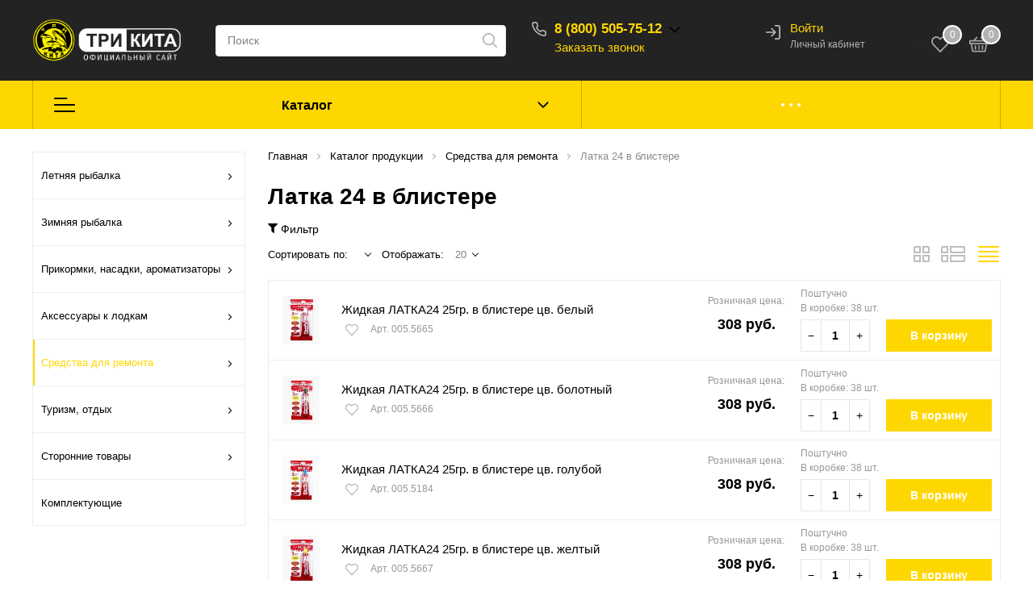

--- FILE ---
content_type: text/html; charset=UTF-8
request_url: https://kit003.ru/catalog/sredstva_dlya_remonta/latka_24_v_blistere/
body_size: 48371
content:
<!DOCTYPE html>

<html lang="ru">
<head>
    <meta http-equiv="Content-Type" content="text/html; charset=UTF-8" />
<meta name="description" content="Интернет магазин «Три Кита» предлагает &#128681; купить Латка 24 в блистере по оптовой цене, с доставкой по России или самовывозом ☎ 88005057512." />
<link href="/bitrix/js/ui/design-tokens/dist/ui.design-tokens.min.css?170193588722029" type="text/css"  rel="stylesheet" />
<link href="/bitrix/js/ui/fonts/opensans/ui.font.opensans.min.css?16685093532320" type="text/css"  rel="stylesheet" />
<link href="/bitrix/js/main/popup/dist/main.popup.bundle.min.css?170193841326598" type="text/css"  rel="stylesheet" />
<link href="/bitrix/js/main/phonenumber/css/phonenumber.min.css?166850924236251" type="text/css"  rel="stylesheet" />
<link href="/bitrix/cache/css/s1/sotbit_origami/page_c1fce8d2b9e54165a2697ba75f51d0d2/page_c1fce8d2b9e54165a2697ba75f51d0d2_v1.css?1769101070147227" type="text/css"  rel="stylesheet" />
<link href="/bitrix/cache/css/s1/sotbit_origami/template_2512bc3b4b877042a16ed465c071f3d7/template_2512bc3b4b877042a16ed465c071f3d7_v1.css?1769100910461705" type="text/css"  data-template-style="true" rel="stylesheet" />
<script type="text/javascript">if(!window.BX)window.BX={};if(!window.BX.message)window.BX.message=function(mess){if(typeof mess==='object'){for(let i in mess) {BX.message[i]=mess[i];} return true;}};</script>
<script type="text/javascript">(window.BX||top.BX).message({'pull_server_enabled':'Y','pull_config_timestamp':'1669674976','pull_guest_mode':'N','pull_guest_user_id':'0'});(window.BX||top.BX).message({'PULL_OLD_REVISION':'Для продолжения корректной работы с сайтом необходимо перезагрузить страницу.'});</script>
<script type="text/javascript">(window.BX||top.BX).message({'JS_CORE_LOADING':'Загрузка...','JS_CORE_NO_DATA':'- Нет данных -','JS_CORE_WINDOW_CLOSE':'Закрыть','JS_CORE_WINDOW_EXPAND':'Развернуть','JS_CORE_WINDOW_NARROW':'Свернуть в окно','JS_CORE_WINDOW_SAVE':'Сохранить','JS_CORE_WINDOW_CANCEL':'Отменить','JS_CORE_WINDOW_CONTINUE':'Продолжить','JS_CORE_H':'ч','JS_CORE_M':'м','JS_CORE_S':'с','JSADM_AI_HIDE_EXTRA':'Скрыть лишние','JSADM_AI_ALL_NOTIF':'Показать все','JSADM_AUTH_REQ':'Требуется авторизация!','JS_CORE_WINDOW_AUTH':'Войти','JS_CORE_IMAGE_FULL':'Полный размер'});</script>

<script type="text/javascript" src="/bitrix/js/main/core/core.min.js?1701959325221146"></script>

<script>BX.setJSList(['/bitrix/js/main/core/core_ajax.js','/bitrix/js/main/core/core_promise.js','/bitrix/js/main/polyfill/promise/js/promise.js','/bitrix/js/main/loadext/loadext.js','/bitrix/js/main/loadext/extension.js','/bitrix/js/main/polyfill/promise/js/promise.js','/bitrix/js/main/polyfill/find/js/find.js','/bitrix/js/main/polyfill/includes/js/includes.js','/bitrix/js/main/polyfill/matches/js/matches.js','/bitrix/js/ui/polyfill/closest/js/closest.js','/bitrix/js/main/polyfill/fill/main.polyfill.fill.js','/bitrix/js/main/polyfill/find/js/find.js','/bitrix/js/main/polyfill/matches/js/matches.js','/bitrix/js/main/polyfill/core/dist/polyfill.bundle.js','/bitrix/js/main/core/core.js','/bitrix/js/main/polyfill/intersectionobserver/js/intersectionobserver.js','/bitrix/js/main/lazyload/dist/lazyload.bundle.js','/bitrix/js/main/polyfill/core/dist/polyfill.bundle.js','/bitrix/js/main/parambag/dist/parambag.bundle.js']);
</script>
<script type="text/javascript">(window.BX||top.BX).message({'phone_number_default_country':'AU','user_default_country':''});</script>
<script type="text/javascript">(window.BX||top.BX).message({'LANGUAGE_ID':'ru','FORMAT_DATE':'DD.MM.YYYY','FORMAT_DATETIME':'DD.MM.YYYY HH:MI:SS','COOKIE_PREFIX':'BITRIX_SM','SERVER_TZ_OFFSET':'10800','UTF_MODE':'Y','SITE_ID':'s1','SITE_DIR':'/','USER_ID':'','SERVER_TIME':'1769123660','USER_TZ_OFFSET':'0','USER_TZ_AUTO':'Y','bitrix_sessid':'95dcee3903571ddee772f51db81002ca'});</script>


<script type="text/javascript"  src="/bitrix/cache/js/s1/sotbit_origami/kernel_main/kernel_main_v1.js?1769107807173353"></script>
<script type="text/javascript" src="/bitrix/js/pull/protobuf/protobuf.min.js?165659158376433"></script>
<script type="text/javascript" src="/bitrix/js/pull/protobuf/model.min.js?165659158314190"></script>
<script type="text/javascript" src="/bitrix/js/main/core/core_promise.min.js?16565915822490"></script>
<script type="text/javascript" src="/bitrix/js/rest/client/rest.client.min.js?16565915839240"></script>
<script type="text/javascript" src="/bitrix/js/pull/client/pull.client.min.js?170195924047780"></script>
<script type="text/javascript" src="/bitrix/js/main/popup/dist/main.popup.bundle.min.js?170193840765670"></script>
<script type="text/javascript" src="/bitrix/js/main/phonenumber/phonenumber.min.js?170193839929214"></script>
<script type="text/javascript" src="/bitrix/js/main/jquery/jquery-1.12.4.min.js?166850937697163"></script>
<script type="text/javascript" src="/bitrix/js/currency/currency-core/dist/currency-core.bundle.min.js?17019358083755"></script>
<script type="text/javascript" src="/bitrix/js/currency/core_currency.min.js?1668508790833"></script>
<script type="text/javascript">BX.setJSList(['/bitrix/js/main/core/core_fx.js','/bitrix/js/main/date/main.date.js','/bitrix/js/main/core/core_date.js','/bitrix/js/main/pageobject/pageobject.js','/bitrix/js/main/core/core_window.js','/bitrix/js/main/session.js','/bitrix/js/main/dd.js','/bitrix/js/main/core/core_uf.js','/bitrix/js/main/core/core_dd.js','/bitrix/js/main/core/core_tooltip.js','/include/sotbit_origami/sort/script.js','/local/templates/.default/components/bitrix/system.pagenavigation/origami_both/script.js','/local/templates/.default/components/bitrix/catalog.section/origami_default/script.js','/local/templates/.default/components/bitrix/catalog.element/origami_preview/script.js','/local/templates/.default/components/bitrix/catalog.item/origami_item/script.js','/local/templates/sotbit_origami/assets/js/vendor/jquery.min.js','/local/templates/sotbit_origami/assets/js/script.js','/local/templates/sotbit_origami/assets/js/vendor/jquery-ui.min.js','/local/templates/sotbit_origami/assets/plugin/tether/script.js','/local/templates/sotbit_origami/assets/plugin/bootstrap/bootstrap.js','/local/templates/sotbit_origami/assets/plugin/mmenu/jquery.mmenu.all.js','/local/templates/sotbit_origami/assets/plugin/ZoomIt/zoomit.jquery.js','/local/templates/sotbit_origami/assets/plugin/PhotoSwipe/photoswipe.js','/local/templates/sotbit_origami/assets/plugin/PhotoSwipe/photoswipe-ui-default.js','/local/templates/sotbit_origami/assets/plugin/weel/script.js','/local/templates/sotbit_origami/assets/plugin/fix-block/script.js','/local/templates/sotbit_origami/assets/js/perfect-scrollbar.js','/local/templates/sotbit_origami/assets/plugin/svg4everybody/svg4everybody.js','/local/templates/sotbit_origami/assets/js/jquery.inputmask.js','/include/sotbit_origami/files/custom.js','/bitrix/components/bitrix/search.title/script.js','/local/templates/.default/components/bitrix/sale.basket.basket.line/origami_basket_top/script.js','/local/templates/.default/components/bitrix/menu/custom_column-5/script.js','/local/templates/sotbit_origami/theme/headers/2/script.js','/local/templates/.default/components/bitrix/sender.subscribe/sotbit_sender_subscribe_campaign/script.js']);</script>
<script type="text/javascript">BX.setCSSList(['/local/templates/.default/components/bitrix/catalog/sotbit_origami_catalog/style.css','/local/templates/.default/components/bitrix/menu/origami_filter/style.css','/local/templates/.default/components/bitrix/breadcrumb/origami_default/style.css','/include/sotbit_origami/sort/style.css','/local/templates/.default/components/bitrix/system.pagenavigation/origami_both/style.css','/local/templates/.default/components/bitrix/catalog.section/origami_default/style.css','/local/templates/.default/components/bitrix/catalog.element/origami_preview/style.css','/local/templates/.default/components/bitrix/catalog.item/origami_item/style.css','/local/templates/sotbit_origami/assets/plugin/bootstrap/bootstrap.css','/local/templates/sotbit_origami/assets/plugin/ZoomIt/zoomIt.css','/local/templates/sotbit_origami/assets/plugin/PhotoSwipe/photoswipe.css','/local/templates/sotbit_origami/assets/plugin/PhotoSwipe/default-skin/default-skin.css','/local/templates/sotbit_origami/assets/css/perfect-scrolbar.css','/local/templates/sotbit_origami/assets/plugin/weel/style.css','/local/templates/sotbit_origami/assets/plugin/mmenu/jquery.mmenu.all.css','/local/templates/sotbit_origami/theme/custom/style.css','/local/templates/sotbit_origami/theme/custom/style-media.css','/local/templates/sotbit_origami/theme/custom/style-menu.css','/local/templates/sotbit_origami/theme/custom/style-menu-media.css','/local/templates/sotbit_origami/theme/custom/style-loader.css','/local/templates/sotbit_origami/theme/custom/color.css','/local/templates/sotbit_origami/theme/custom/size.css','/local/templates/sotbit_origami/theme/custom/custom.css','/include/sotbit_origami/files/custom.css','/local/templates/.default/components/bitrix/menu/origami_mobile_menu/style.css','/local/templates/.default/components/bitrix/search.title/origami_mobile/style.css','/local/templates/sotbit_origami/components/bitrix/system.auth.registration/flat/style.css','/local/templates/sotbit_origami/components/bitrix/system.auth.authorize/flat/style.css','/auth/style.css','/local/templates/.default/components/bitrix/sale.basket.basket.line/origami_basket_top/style.css','/local/templates/.default/components/bitrix/menu/custom_column-5/style.css','/local/templates/sotbit_origami/theme/headers/2/style.css','/local/templates/.default/components/bitrix/menu/sotbit_bottom_menu/style.css','/local/templates/.default/components/bitrix/sender.subscribe/sotbit_sender_subscribe_campaign/style.css','/local/templates/sotbit_origami/theme/footers/1/style.css','/include/sotbit_origami/btn_go_top/style.css','/local/templates/sotbit_origami/template_styles.css']);</script>
<script type="text/javascript">
					(function () {
						"use strict";

						var counter = function ()
						{
							var cookie = (function (name) {
								var parts = ("; " + document.cookie).split("; " + name + "=");
								if (parts.length == 2) {
									try {return JSON.parse(decodeURIComponent(parts.pop().split(";").shift()));}
									catch (e) {}
								}
							})("BITRIX_CONVERSION_CONTEXT_s1");

							if (cookie && cookie.EXPIRE >= BX.message("SERVER_TIME"))
								return;

							var request = new XMLHttpRequest();
							request.open("POST", "/bitrix/tools/conversion/ajax_counter.php", true);
							request.setRequestHeader("Content-type", "application/x-www-form-urlencoded");
							request.send(
								"SITE_ID="+encodeURIComponent("s1")+
								"&sessid="+encodeURIComponent(BX.bitrix_sessid())+
								"&HTTP_REFERER="+encodeURIComponent(document.referrer)
							);
						};

						if (window.frameRequestStart === true)
							BX.addCustomEvent("onFrameDataReceived", counter);
						else
							BX.ready(counter);
					})();
				</script>
<meta name='viewport' content='width=device-width, initial-scale=1.0'>
<meta name='author' content='sotbit.ru'>



<script type="text/javascript"  src="/bitrix/cache/js/s1/sotbit_origami/template_a9dbcfeb9083ec09557144b4629c00bf/template_a9dbcfeb9083ec09557144b4629c00bf_v1.js?1769100910570664"></script>
<script type="text/javascript"  src="/bitrix/cache/js/s1/sotbit_origami/page_e764c9aedc49e25e6bd8f96a5bb61991/page_e764c9aedc49e25e6bd8f96a5bb61991_v1.js?1769101070151249"></script>
<script type="text/javascript">var _ba = _ba || []; _ba.push(["aid", "b9854c64552360b23cfcf82a56709b75"]); _ba.push(["host", "kit003.ru"]); (function() {var ba = document.createElement("script"); ba.type = "text/javascript"; ba.async = true;ba.src = (document.location.protocol == "https:" ? "https://" : "http://") + "bitrix.info/ba.js";var s = document.getElementsByTagName("script")[0];s.parentNode.insertBefore(ba, s);})();</script>



	<link rel="shortcut icon" href="/favicon.ico" />

        <title>Латка 24 в блистере купить оптом, цены в Три Кита</title>
</head>
<body>
        <!-- The menu -->
<nav id="menu" class="bootstrap_style">
    <div>

        <div class="container_menu_mobile__search_block">
            	<div id="title-search-mobile">
	<form action="/catalog/">
		<input class="search-block__input" id="title-search-input-mobile" type="text" name="q" value=""
		       size="40" maxlength="50" autocomplete="off"
		       placeholder="Поиск" /><div class="wrap_input">
			<input name="s" type="submit" value="" class="search-block__submit" />
		</div>
	</form>
	</div>
<script>
	BX.ready(function(){
		new JCTitleSearch({
			'AJAX_PAGE' : '/catalog/sredstva_dlya_remonta/latka_24_v_blistere/',
			'CONTAINER_ID': 'title-search-mobile',
			'INPUT_ID': 'title-search-input-mobile',
			'MIN_QUERY_LEN': 2
		});
	});
</script>
        </div>
        <div class="header_info_block__item header_info_block__block_region">
            <div class="header_info_block__block_region__title">
                <div id="mobileRegion" class="mobileRegionTwo"></div>
            </div>
        </div>
        <ul class="container_menu_mobile__list_wrapper">
            <li><a  class="container_menu_mobile__list_link" href="/catalog/">Каталог</a>
                                <ul id="container_menu_mobile">
                    
                    
                    
                                                <li class="container_menu_mobile__list_li">
                                                        <a href="/catalog/letnyaya_rybalka/" class="container_menu_mobile__list_link"  title="Летняя рыбалка">Летняя рыбалка</a>
                                                        <ul class="root-item">
                        
                    
                    
                    
                    
                    
                                                        <li class="container_menu_mobile__list_li">
                                                                            <a href="/catalog/letnyaya_rybalka/aksessuary_dlya_montazhey/" class="container_menu_mobile__list_link"  title="Аксессуары для монтажей">Аксессуары для монтажей</a>
                                                                        <ul>
                        
                    
                    
                    
                    
                    
                        
                                                            <li class="container_menu_mobile__list_li">
                                                                            <a href="/catalog/letnyaya_rybalka/aksessuary_dlya_montazhey/aksessuary/" class="container_menu_mobile__list_link"  title="Аксессуары">Аксессуары</a>
                                                                    </li>
                            
                        
                    
                    
                    
                    
                    
                        
                                                            <li class="container_menu_mobile__list_li">
                                                                            <a href="/catalog/letnyaya_rybalka/aksessuary_dlya_montazhey/master_karp/" class="container_menu_mobile__list_link"  title="Мастер карп">Мастер карп</a>
                                                                    </li>
                            
                        
                    
                    
                    
                    
                    
                        
                                                            <li class="container_menu_mobile__list_li">
                                                                            <a href="/catalog/letnyaya_rybalka/aksessuary_dlya_montazhey/protivozakruchivateli/" class="container_menu_mobile__list_link"  title="Противозакручиватели">Противозакручиватели</a>
                                                                    </li>
                            
                        
                    
                    
                    
                    
                    
                        
                                                            <li class="container_menu_mobile__list_li">
                                                                            <a href="/catalog/letnyaya_rybalka/aksessuary_dlya_montazhey/signalizatory_poklyevki/" class="container_menu_mobile__list_link"  title="Сигнализаторы поклёвки">Сигнализаторы поклёвки</a>
                                                                    </li>
                            
                        
                    
                    
                    
                    
                    
                        
                                                            <li class="container_menu_mobile__list_li">
                                                                            <a href="/catalog/letnyaya_rybalka/aksessuary_dlya_montazhey/fidergum_rezinka/" class="container_menu_mobile__list_link"  title="Фидергум, резинка">Фидергум, резинка</a>
                                                                    </li>
                            
                        
                    
                    
                    
                                            </ul></li>                    
                    
                                                        <li class="container_menu_mobile__list_li">
                                                                            <a href="/catalog/letnyaya_rybalka/gruza_dzhigi_cheburashki/" class="container_menu_mobile__list_link"  title="Груза, джиги, чебурашки">Груза, джиги, чебурашки</a>
                                                                        <ul>
                        
                    
                    
                    
                    
                    
                        
                                                            <li class="container_menu_mobile__list_li">
                                                                            <a href="/catalog/letnyaya_rybalka/gruza_dzhigi_cheburashki/gruzila_poplavok_match/" class="container_menu_mobile__list_link"  title="Грузила">Грузила</a>
                                                                    </li>
                            
                        
                    
                    
                    
                    
                    
                        
                                                            <li class="container_menu_mobile__list_li">
                                                                            <a href="/catalog/letnyaya_rybalka/gruza_dzhigi_cheburashki/dzhig_golovki/" class="container_menu_mobile__list_link"  title="Джиг-головки">Джиг-головки</a>
                                                                    </li>
                            
                        
                    
                    
                    
                    
                    
                        
                                                            <li class="container_menu_mobile__list_li">
                                                                            <a href="/catalog/letnyaya_rybalka/gruza_dzhigi_cheburashki/tirolskaya_palochka/" class="container_menu_mobile__list_link"  title="Тирольская палочка">Тирольская палочка</a>
                                                                    </li>
                            
                        
                    
                    
                    
                    
                    
                        
                                                            <li class="container_menu_mobile__list_li">
                                                                            <a href="/catalog/letnyaya_rybalka/gruza_dzhigi_cheburashki/gruza_fider_karp_s_polimerom/" class="container_menu_mobile__list_link"  title="Груза ФИДЕР-КАРП с полимером">Груза ФИДЕР-КАРП с полимером</a>
                                                                    </li>
                            
                        
                    
                    
                    
                    
                    
                        
                                                            <li class="container_menu_mobile__list_li">
                                                                            <a href="/catalog/letnyaya_rybalka/gruza_dzhigi_cheburashki/cheburashki/" class="container_menu_mobile__list_link"  title="Чебурашки">Чебурашки</a>
                                                                    </li>
                            
                        
                    
                    
                    
                                            </ul></li>                    
                    
                        
                                                            <li class="container_menu_mobile__list_li">
                                                                            <a href="/catalog/letnyaya_rybalka/katushki_provodochnye/" class="container_menu_mobile__list_link"  title="Катушки проводочные">Катушки проводочные</a>
                                                                    </li>
                            
                        
                    
                    
                    
                    
                    
                        
                                                            <li class="container_menu_mobile__list_li">
                                                                            <a href="/catalog/letnyaya_rybalka/kembriki/" class="container_menu_mobile__list_link"  title="Кембрики">Кембрики</a>
                                                                    </li>
                            
                        
                    
                    
                    
                    
                    
                        
                                                            <li class="container_menu_mobile__list_li">
                                                                            <a href="/catalog/letnyaya_rybalka/koltsa_zavodnye/" class="container_menu_mobile__list_link"  title="Кольца заводные">Кольца заводные</a>
                                                                    </li>
                            
                        
                    
                    
                    
                    
                    
                        
                                                            <li class="container_menu_mobile__list_li">
                                                                            <a href="/catalog/letnyaya_rybalka/konnektory/" class="container_menu_mobile__list_link"  title="Коннекторы">Коннекторы</a>
                                                                    </li>
                            
                        
                    
                    
                    
                    
                    
                        
                                                            <li class="container_menu_mobile__list_li">
                                                                            <a href="/catalog/letnyaya_rybalka/kormushki/" class="container_menu_mobile__list_link"  title="Кормушки">Кормушки</a>
                                                                    </li>
                            
                        
                    
                    
                    
                    
                    
                        
                                                            <li class="container_menu_mobile__list_li">
                                                                            <a href="/catalog/letnyaya_rybalka/kukany/" class="container_menu_mobile__list_link"  title="Куканы">Куканы</a>
                                                                    </li>
                            
                        
                    
                    
                    
                    
                    
                        
                                                            <li class="container_menu_mobile__list_li">
                                                                            <a href="/catalog/letnyaya_rybalka/lak_rybolovnyy/" class="container_menu_mobile__list_link"  title="Лак рыболовный">Лак рыболовный</a>
                                                                    </li>
                            
                        
                    
                    
                    
                    
                    
                        
                                                            <li class="container_menu_mobile__list_li">
                                                                            <a href="/catalog/letnyaya_rybalka/motovila/" class="container_menu_mobile__list_link"  title="Мотовила">Мотовила</a>
                                                                    </li>
                            
                        
                    
                    
                    
                    
                    
                                                        <li class="container_menu_mobile__list_li">
                                                                            <a href="/catalog/letnyaya_rybalka/nasadki_iskusstvennye_energy_bait/" class="container_menu_mobile__list_link"  title="Насадки искусственные Energy Bait">Насадки искусственные Energy Bait</a>
                                                                        <ul>
                        
                    
                    
                    
                    
                    
                        
                                                            <li class="container_menu_mobile__list_li">
                                                                            <a href="/catalog/letnyaya_rybalka/nasadki_iskusstvennye_energy_bait/kukuruza_plavayushchaya_energy_bait/" class="container_menu_mobile__list_link"  title="Кукуруза плавающая Energy Bait">Кукуруза плавающая Energy Bait</a>
                                                                    </li>
                            
                        
                    
                    
                    
                    
                    
                        
                                                            <li class="container_menu_mobile__list_li">
                                                                            <a href="/catalog/letnyaya_rybalka/nasadki_iskusstvennye_energy_bait/kukuruza_plavayushchaya_pod_stopor_energy_bait/" class="container_menu_mobile__list_link"  title="Кукуруза плавающая ПОД СТОПОР Energy Bait">Кукуруза плавающая ПОД СТОПОР Energy Bait</a>
                                                                    </li>
                            
                        
                    
                    
                    
                    
                    
                        
                                                            <li class="container_menu_mobile__list_li">
                                                                            <a href="/catalog/letnyaya_rybalka/nasadki_iskusstvennye_energy_bait/kukuruza_tonushchaya_energy_bait/" class="container_menu_mobile__list_link"  title="Кукуруза тонущая Energy Bait">Кукуруза тонущая Energy Bait</a>
                                                                    </li>
                            
                        
                    
                    
                    
                    
                    
                        
                                                            <li class="container_menu_mobile__list_li">
                                                                            <a href="/catalog/letnyaya_rybalka/nasadki_iskusstvennye_energy_bait/kukuruza_tonushchaya_pod_stopor_energy_bait/" class="container_menu_mobile__list_link"  title="Кукуруза тонущая ПОД СТОПОР Energy Bait">Кукуруза тонущая ПОД СТОПОР Energy Bait</a>
                                                                    </li>
                            
                        
                    
                    
                    
                    
                    
                        
                                                            <li class="container_menu_mobile__list_li">
                                                                            <a href="/catalog/letnyaya_rybalka/nasadki_iskusstvennye_energy_bait/ikra_energy_bait/" class="container_menu_mobile__list_link"  title="Икра Energy Bait">Икра Energy Bait</a>
                                                                    </li>
                            
                        
                    
                    
                    
                    
                    
                        
                                                            <li class="container_menu_mobile__list_li">
                                                                            <a href="/catalog/letnyaya_rybalka/nasadki_iskusstvennye_energy_bait/sgustok_ikry_energy_bait/" class="container_menu_mobile__list_link"  title="Сгусток икры Energy Bait">Сгусток икры Energy Bait</a>
                                                                    </li>
                            
                        
                    
                    
                    
                    
                    
                        
                                                            <li class="container_menu_mobile__list_li">
                                                                            <a href="/catalog/letnyaya_rybalka/nasadki_iskusstvennye_energy_bait/cherv_energy_bait/" class="container_menu_mobile__list_link"  title="Червь Energy Bait">Червь Energy Bait</a>
                                                                    </li>
                            
                        
                    
                    
                    
                    
                    
                        
                                                            <li class="container_menu_mobile__list_li">
                                                                            <a href="/catalog/letnyaya_rybalka/nasadki_iskusstvennye_energy_bait/kembrik_sedobnyy_energy_bait/" class="container_menu_mobile__list_link"  title="Кембрик съедобный Energy Bait">Кембрик съедобный Energy Bait</a>
                                                                    </li>
                            
                        
                    
                    
                    
                    
                    
                        
                                                            <li class="container_menu_mobile__list_li">
                                                                            <a href="/catalog/letnyaya_rybalka/nasadki_iskusstvennye_energy_bait/motyl_energy_bait/" class="container_menu_mobile__list_link"  title="Мотыль Energy Bait">Мотыль Energy Bait</a>
                                                                    </li>
                            
                        
                    
                    
                    
                    
                    
                        
                                                            <li class="container_menu_mobile__list_li">
                                                                            <a href="/catalog/letnyaya_rybalka/nasadki_iskusstvennye_energy_bait/oparysh_energy_bait/" class="container_menu_mobile__list_link"  title="Опарыш Energy Bait">Опарыш Energy Bait</a>
                                                                    </li>
                            
                        
                    
                    
                    
                                            </ul></li>                    
                    
                        
                                                            <li class="container_menu_mobile__list_li">
                                                                            <a href="/catalog/letnyaya_rybalka/povodki_struna/" class="container_menu_mobile__list_link"  title="Поводки струна">Поводки струна</a>
                                                                    </li>
                            
                        
                    
                    
                    
                    
                    
                        
                                                            <li class="container_menu_mobile__list_li">
                                                                            <a href="/catalog/letnyaya_rybalka/podstavki_i_nasadki_dlya_udilishch/" class="container_menu_mobile__list_link"  title="Подставки и насадки для удилищ">Подставки и насадки для удилищ</a>
                                                                    </li>
                            
                        
                    
                    
                    
                    
                    
                        
                                                            <li class="container_menu_mobile__list_li">
                                                                            <a href="/catalog/letnyaya_rybalka/podyemniki_rakokhvatki/" class="container_menu_mobile__list_link"  title="Подъёмники, ракохватки">Подъёмники, ракохватки</a>
                                                                    </li>
                            
                        
                    
                    
                    
                    
                    
                        
                                                            <li class="container_menu_mobile__list_li">
                                                                            <a href="/catalog/letnyaya_rybalka/poplavki_letnie/" class="container_menu_mobile__list_link"  title="Поплавки летние">Поплавки летние</a>
                                                                    </li>
                            
                        
                    
                    
                    
                    
                    
                        
                                                            <li class="container_menu_mobile__list_li">
                                                                            <a href="/catalog/letnyaya_rybalka/sadki_podsaki_bagry/" class="container_menu_mobile__list_link"  title="Садки, подсаки, багры">Садки, подсаки, багры</a>
                                                                    </li>
                            
                        
                    
                    
                    
                    
                    
                        
                                                            <li class="container_menu_mobile__list_li">
                                                                            <a href="/catalog/letnyaya_rybalka/smazki_masla/" class="container_menu_mobile__list_link"  title="Смазки, масла">Смазки, масла</a>
                                                                    </li>
                            
                        
                    
                    
                    
                    
                    
                                                        <li class="container_menu_mobile__list_li">
                                                                            <a href="/catalog/letnyaya_rybalka/snasti_gotovye/" class="container_menu_mobile__list_link"  title="Снасти готовые">Снасти готовые</a>
                                                                        <ul>
                        
                    
                    
                    
                    
                    
                        
                                                            <li class="container_menu_mobile__list_li">
                                                                            <a href="/catalog/letnyaya_rybalka/snasti_gotovye/povodki_karpovye/" class="container_menu_mobile__list_link"  title="Поводки карповые">Поводки карповые</a>
                                                                    </li>
                            
                        
                    
                    
                    
                    
                    
                        
                                                            <li class="container_menu_mobile__list_li">
                                                                            <a href="/catalog/letnyaya_rybalka/snasti_gotovye/snasti_raznoe/" class="container_menu_mobile__list_link"  title="Снасти-разное">Снасти-разное</a>
                                                                    </li>
                            
                        
                    
                    
                    
                    
                    
                        
                                                            <li class="container_menu_mobile__list_li">
                                                                            <a href="/catalog/letnyaya_rybalka/snasti_gotovye/snasti_expert/" class="container_menu_mobile__list_link"  title="Снасти expert">Снасти expert</a>
                                                                    </li>
                            
                        
                    
                    
                    
                    
                    
                        
                                                            <li class="container_menu_mobile__list_li">
                                                                            <a href="/catalog/letnyaya_rybalka/snasti_gotovye/snasti_profi_karp/" class="container_menu_mobile__list_link"  title="Снасти профи карп">Снасти профи карп</a>
                                                                    </li>
                            
                        
                    
                    
                    
                    
                    
                        
                                                            <li class="container_menu_mobile__list_li">
                                                                            <a href="/catalog/letnyaya_rybalka/snasti_gotovye/snasti_fidernye/" class="container_menu_mobile__list_link"  title="Снасти фидерные">Снасти фидерные</a>
                                                                    </li>
                            
                        
                    
                    
                    
                                            </ul></li>                    
                    
                        
                                                            <li class="container_menu_mobile__list_li">
                                                                            <a href="/catalog/letnyaya_rybalka/ekstraktory_zevniki/" class="container_menu_mobile__list_link"  title="Экстракторы, зевники">Экстракторы, зевники</a>
                                                                    </li>
                            
                        
                    
                    
                    
                    
                    
                                                        <li class="container_menu_mobile__list_li">
                                                                            <a href="/catalog/letnyaya_rybalka/yashchiki_korobki_letnie/" class="container_menu_mobile__list_link"  title="Ящики, коробки летние">Ящики, коробки летние</a>
                                                                        <ul>
                        
                    
                    
                    
                    
                    
                        
                                                            <li class="container_menu_mobile__list_li">
                                                                            <a href="/catalog/letnyaya_rybalka/yashchiki_korobki_letnie/keysy_organayzery/" class="container_menu_mobile__list_link"  title="Кейсы, органайзеры">Кейсы, органайзеры</a>
                                                                    </li>
                            
                        
                    
                    
                    
                    
                    
                        
                                                            <li class="container_menu_mobile__list_li">
                                                                            <a href="/catalog/letnyaya_rybalka/yashchiki_korobki_letnie/korobki/" class="container_menu_mobile__list_link"  title="Коробки">Коробки</a>
                                                                    </li>
                            
                        
                    
                    
                    
                    
                    
                        
                                                            <li class="container_menu_mobile__list_li">
                                                                            <a href="/catalog/letnyaya_rybalka/yashchiki_korobki_letnie/korobochki/" class="container_menu_mobile__list_link"  title="Коробочки">Коробочки</a>
                                                                    </li>
                            
                        
                    
                    
                    
                    
                    
                        
                                                            <li class="container_menu_mobile__list_li">
                                                                            <a href="/catalog/letnyaya_rybalka/yashchiki_korobki_letnie/sumki_vyedra/" class="container_menu_mobile__list_link"  title="Сумки, вёдра">Сумки, вёдра</a>
                                                                    </li>
                            
                        
                    
                    
                    
                    
                    
                        
                                                            <li class="container_menu_mobile__list_li">
                                                                            <a href="/catalog/letnyaya_rybalka/yashchiki_korobki_letnie/yashchiki_letnie/" class="container_menu_mobile__list_link"  title="Ящики летние">Ящики летние</a>
                                                                    </li>
                            
                        
                    
                    
                    
                                            </ul></li>                    
                    
                                                        <li class="container_menu_mobile__list_li">
                                                                            <a href="/catalog/letnyaya_rybalka/silikonovye_primanki_croxy_2/" class="container_menu_mobile__list_link"  title="Мягкие приманки CROXY">Мягкие приманки CROXY</a>
                                                                        <ul>
                        
                    
                    
                    
                    
                    
                        
                                                            <li class="container_menu_mobile__list_li">
                                                                            <a href="/catalog/letnyaya_rybalka/silikonovye_primanki_croxy_2/alien_agent_1/" class="container_menu_mobile__list_link"  title="ALIEN AGENT">ALIEN AGENT</a>
                                                                    </li>
                            
                        
                    
                    
                    
                    
                    
                        
                                                            <li class="container_menu_mobile__list_li">
                                                                            <a href="/catalog/letnyaya_rybalka/silikonovye_primanki_croxy_2/awa_best_1/" class="container_menu_mobile__list_link"  title="AWA BEST">AWA BEST</a>
                                                                    </li>
                            
                        
                    
                    
                    
                    
                    
                        
                                                            <li class="container_menu_mobile__list_li">
                                                                            <a href="/catalog/letnyaya_rybalka/silikonovye_primanki_croxy_2/claw_tail_1/" class="container_menu_mobile__list_link"  title="CLAW TAIL">CLAW TAIL</a>
                                                                    </li>
                            
                        
                    
                    
                    
                    
                    
                        
                                                            <li class="container_menu_mobile__list_li">
                                                                            <a href="/catalog/letnyaya_rybalka/silikonovye_primanki_croxy_2/croc_impact_1/" class="container_menu_mobile__list_link"  title="CROC IMPACT">CROC IMPACT</a>
                                                                    </li>
                            
                        
                    
                    
                    
                    
                    
                        
                                                            <li class="container_menu_mobile__list_li">
                                                                            <a href="/catalog/letnyaya_rybalka/silikonovye_primanki_croxy_2/danse_kopyto_1/" class="container_menu_mobile__list_link"  title="DANСE (KOPYTO)">DANСE (KOPYTO)</a>
                                                                    </li>
                            
                        
                    
                    
                    
                    
                    
                        
                                                            <li class="container_menu_mobile__list_li">
                                                                            <a href="/catalog/letnyaya_rybalka/silikonovye_primanki_croxy_2/good_larva_1/" class="container_menu_mobile__list_link"  title="GOOD LARVA">GOOD LARVA</a>
                                                                    </li>
                            
                        
                    
                    
                    
                    
                    
                        
                                                            <li class="container_menu_mobile__list_li">
                                                                            <a href="/catalog/letnyaya_rybalka/silikonovye_primanki_croxy_2/g_tail_twist_1/" class="container_menu_mobile__list_link"  title="G-TAIL TWIST">G-TAIL TWIST</a>
                                                                    </li>
                            
                        
                    
                    
                    
                    
                    
                        
                                                            <li class="container_menu_mobile__list_li">
                                                                            <a href="/catalog/letnyaya_rybalka/silikonovye_primanki_croxy_2/g_tail_twist_long_1/" class="container_menu_mobile__list_link"  title="G-TAIL TWIST LONG">G-TAIL TWIST LONG</a>
                                                                    </li>
                            
                        
                    
                    
                    
                    
                    
                        
                                                            <li class="container_menu_mobile__list_li">
                                                                            <a href="/catalog/letnyaya_rybalka/silikonovye_primanki_croxy_2/micro_twisty_1/" class="container_menu_mobile__list_link"  title="MICRO TWISTY">MICRO TWISTY</a>
                                                                    </li>
                            
                        
                    
                    
                    
                    
                    
                        
                                                            <li class="container_menu_mobile__list_li">
                                                                            <a href="/catalog/letnyaya_rybalka/silikonovye_primanki_croxy_2/needle_slug_1/" class="container_menu_mobile__list_link"  title="NEEDLE SLUG">NEEDLE SLUG</a>
                                                                    </li>
                            
                        
                    
                    
                    
                    
                    
                        
                                                            <li class="container_menu_mobile__list_li">
                                                                            <a href="/catalog/letnyaya_rybalka/silikonovye_primanki_croxy_2/nereus_sea_worm_2/" class="container_menu_mobile__list_link"  title="NEREUS SEA WORM">NEREUS SEA WORM</a>
                                                                    </li>
                            
                        
                    
                    
                    
                    
                    
                        
                                                            <li class="container_menu_mobile__list_li">
                                                                            <a href="/catalog/letnyaya_rybalka/silikonovye_primanki_croxy_2/raptor_1/" class="container_menu_mobile__list_link"  title="RAPTOR">RAPTOR</a>
                                                                    </li>
                            
                        
                    
                    
                    
                    
                    
                        
                                                            <li class="container_menu_mobile__list_li">
                                                                            <a href="/catalog/letnyaya_rybalka/silikonovye_primanki_croxy_2/rocky_shad_1/" class="container_menu_mobile__list_link"  title="ROCKY SHAD">ROCKY SHAD</a>
                                                                    </li>
                            
                        
                    
                    
                    
                    
                    
                        
                                                            <li class="container_menu_mobile__list_li">
                                                                            <a href="/catalog/letnyaya_rybalka/silikonovye_primanki_croxy_2/sikle_tail_1/" class="container_menu_mobile__list_link"  title="SIKLE TAIL">SIKLE TAIL</a>
                                                                    </li>
                            
                        
                    
                    
                    
                    
                    
                        
                                                            <li class="container_menu_mobile__list_li">
                                                                            <a href="/catalog/letnyaya_rybalka/silikonovye_primanki_croxy_2/skeleton_1/" class="container_menu_mobile__list_link"  title="SKELETON">SKELETON</a>
                                                                    </li>
                            
                        
                    
                    
                    
                    
                    
                        
                                                            <li class="container_menu_mobile__list_li">
                                                                            <a href="/catalog/letnyaya_rybalka/silikonovye_primanki_croxy_2/skinny_curly_1/" class="container_menu_mobile__list_link"  title="SKINNY CURLY">SKINNY CURLY</a>
                                                                    </li>
                            
                        
                    
                    
                    
                    
                    
                        
                                                            <li class="container_menu_mobile__list_li">
                                                                            <a href="/catalog/letnyaya_rybalka/silikonovye_primanki_croxy_2/slug_worm_1/" class="container_menu_mobile__list_link"  title="SLUG WORM">SLUG WORM</a>
                                                                    </li>
                            
                        
                    
                    
                    
                    
                    
                        
                                                            <li class="container_menu_mobile__list_li">
                                                                            <a href="/catalog/letnyaya_rybalka/silikonovye_primanki_croxy_2/stick_slug_1/" class="container_menu_mobile__list_link"  title="STICK SLUG">STICK SLUG</a>
                                                                    </li>
                            
                        
                    
                    
                    
                    
                    
                        
                                                            <li class="container_menu_mobile__list_li">
                                                                            <a href="/catalog/letnyaya_rybalka/silikonovye_primanki_croxy_2/tor_fighter_1/" class="container_menu_mobile__list_link"  title="TOR FIGHTER">TOR FIGHTER</a>
                                                                    </li>
                            
                        
                    
                    
                    
                    
                    
                        
                                                            <li class="container_menu_mobile__list_li">
                                                                            <a href="/catalog/letnyaya_rybalka/silikonovye_primanki_croxy_2/twisty_classic_1/" class="container_menu_mobile__list_link"  title="TWISTY CLASSIC">TWISTY CLASSIC</a>
                                                                    </li>
                            
                        
                    
                    
                    
                    
                    
                        
                                                            <li class="container_menu_mobile__list_li">
                                                                            <a href="/catalog/letnyaya_rybalka/silikonovye_primanki_croxy_2/twisty_ribs_1/" class="container_menu_mobile__list_link"  title="TWISTY RIBS">TWISTY RIBS</a>
                                                                    </li>
                            
                        
                    
                    
                    
                    
                    
                        
                                                            <li class="container_menu_mobile__list_li">
                                                                            <a href="/catalog/letnyaya_rybalka/silikonovye_primanki_croxy_2/twisty_ribs_lt_1/" class="container_menu_mobile__list_link"  title="TWISTY RIBS LT">TWISTY RIBS LT</a>
                                                                    </li>
                            
                        
                    
                    
                    
                    
                    
                        
                                                            <li class="container_menu_mobile__list_li">
                                                                            <a href="/catalog/letnyaya_rybalka/silikonovye_primanki_croxy_2/waffle_slug_1/" class="container_menu_mobile__list_link"  title="WAFFLE SLUG">WAFFLE SLUG</a>
                                                                    </li>
                            
                        
                    
                    
                    
                    
                    
                        
                                                            <li class="container_menu_mobile__list_li">
                                                                            <a href="/catalog/letnyaya_rybalka/silikonovye_primanki_croxy_2/wavy_worm_1/" class="container_menu_mobile__list_link"  title="WAVY WORM">WAVY WORM</a>
                                                                    </li>
                            
                        
                    
                    
                    
                                            </ul></li>                    
                    
                        
                                                            <li class="container_menu_mobile__list_li">
                                                                            <a href="/catalog/letnyaya_rybalka/silikonovye_primanki_action_plastics/" class="container_menu_mobile__list_link"  title="Силиконовые приманки ACTION PLASTICS">Силиконовые приманки ACTION PLASTICS</a>
                                                                    </li>
                            
                        
                    
                    
                    
                                            </ul></li>                    
                    
                                                <li class="container_menu_mobile__list_li">
                                                        <a href="/catalog/zimnyaya_rybalka/" class="container_menu_mobile__list_link"  title="Зимняя рыбалка">Зимняя рыбалка</a>
                                                        <ul class="root-item">
                        
                    
                    
                    
                    
                    
                        
                                                            <li class="container_menu_mobile__list_li">
                                                                            <a href="/catalog/zimnyaya_rybalka/yashchiki_zimnie/" class="container_menu_mobile__list_link"  title="Ящики зимние">Ящики зимние</a>
                                                                    </li>
                            
                        
                    
                    
                    
                    
                    
                        
                                                            <li class="container_menu_mobile__list_li">
                                                                            <a href="/catalog/zimnyaya_rybalka/aksessuary_dlya_zimney_rybalki/" class="container_menu_mobile__list_link"  title="Аксессуары для зимней рыбалки">Аксессуары для зимней рыбалки</a>
                                                                    </li>
                            
                        
                    
                    
                    
                    
                    
                        
                                                            <li class="container_menu_mobile__list_li">
                                                                            <a href="/catalog/zimnyaya_rybalka/ekipirovka_zimnyaya/" class="container_menu_mobile__list_link"  title="Экипировка зимняя">Экипировка зимняя</a>
                                                                    </li>
                            
                        
                    
                    
                    
                    
                    
                        
                                                            <li class="container_menu_mobile__list_li">
                                                                            <a href="/catalog/zimnyaya_rybalka/korobki_zimnie/" class="container_menu_mobile__list_link"  title="Коробки зимние">Коробки зимние</a>
                                                                    </li>
                            
                        
                    
                    
                    
                    
                    
                        
                                                            <li class="container_menu_mobile__list_li">
                                                                            <a href="/catalog/zimnyaya_rybalka/cherpaki_dlya_lunki/" class="container_menu_mobile__list_link"  title="Черпаки для лунки">Черпаки для лунки</a>
                                                                    </li>
                            
                        
                    
                    
                    
                    
                    
                                                        <li class="container_menu_mobile__list_li">
                                                                            <a href="/catalog/zimnyaya_rybalka/zimnyaya_prikormka/" class="container_menu_mobile__list_link"  title="Зимняя прикормка">Зимняя прикормка</a>
                                                                        <ul>
                        
                    
                    
                    
                    
                    
                        
                                                            <li class="container_menu_mobile__list_li">
                                                                            <a href="/catalog/zimnyaya_rybalka/zimnyaya_prikormka/aktivatory_klyeva/" class="container_menu_mobile__list_link"  title="Активаторы клёва">Активаторы клёва</a>
                                                                    </li>
                            
                        
                    
                    
                    
                    
                    
                        
                                                            <li class="container_menu_mobile__list_li">
                                                                            <a href="/catalog/zimnyaya_rybalka/zimnyaya_prikormka/prikormka_gotovaya/" class="container_menu_mobile__list_link"  title="Прикормка готовая">Прикормка готовая</a>
                                                                    </li>
                            
                        
                    
                    
                    
                    
                    
                        
                                                            <li class="container_menu_mobile__list_li">
                                                                            <a href="/catalog/zimnyaya_rybalka/zimnyaya_prikormka/prikormka_sukhaya/" class="container_menu_mobile__list_link"  title="Прикормка сухая">Прикормка сухая</a>
                                                                    </li>
                            
                        
                    
                    
                    
                    
                    
                        
                                                            <li class="container_menu_mobile__list_li">
                                                                            <a href="/catalog/zimnyaya_rybalka/zimnyaya_prikormka/sprey_zimniy_icy/" class="container_menu_mobile__list_link"  title="Спрей зимний &quot;ICY&quot;">Спрей зимний &quot;ICY&quot;</a>
                                                                    </li>
                            
                        
                    
                    
                    
                    
                    
                        
                                                            <li class="container_menu_mobile__list_li">
                                                                            <a href="/catalog/zimnyaya_rybalka/zimnyaya_prikormka/sukhari_zimnie/" class="container_menu_mobile__list_link"  title="Сухари зимние">Сухари зимние</a>
                                                                    </li>
                            
                        
                    
                    
                    
                                            </ul></li>                    
                    
                        
                                                            <li class="container_menu_mobile__list_li">
                                                                            <a href="/catalog/zimnyaya_rybalka/zherlitsy/" class="container_menu_mobile__list_link"  title="Жерлицы">Жерлицы</a>
                                                                    </li>
                            
                        
                    
                    
                    
                    
                    
                        
                                                            <li class="container_menu_mobile__list_li">
                                                                            <a href="/catalog/zimnyaya_rybalka/nabory_zherlits/" class="container_menu_mobile__list_link"  title="Наборы жерлиц">Наборы жерлиц</a>
                                                                    </li>
                            
                        
                    
                    
                    
                    
                    
                                                        <li class="container_menu_mobile__list_li">
                                                                            <a href="/catalog/zimnyaya_rybalka/udochki_zimnie/" class="container_menu_mobile__list_link"  title="Удочки зимние">Удочки зимние</a>
                                                                        <ul>
                        
                    
                    
                    
                    
                    
                        
                                                            <li class="container_menu_mobile__list_li">
                                                                            <a href="/catalog/zimnyaya_rybalka/udochki_zimnie/balalayki/" class="container_menu_mobile__list_link"  title="Балалайки">Балалайки</a>
                                                                    </li>
                            
                        
                    
                    
                    
                    
                    
                        
                                                            <li class="container_menu_mobile__list_li">
                                                                            <a href="/catalog/zimnyaya_rybalka/udochki_zimnie/zapchasti_k_zimnim_udochkam/" class="container_menu_mobile__list_link"  title="Запчасти к зимним удочкам">Запчасти к зимним удочкам</a>
                                                                    </li>
                            
                        
                    
                    
                    
                    
                    
                        
                                                            <li class="container_menu_mobile__list_li">
                                                                            <a href="/catalog/zimnyaya_rybalka/udochki_zimnie/na_khishchnika_otvesnoe_blesnenie/" class="container_menu_mobile__list_link"  title="На хищника (отвесное блеснение)">На хищника (отвесное блеснение)</a>
                                                                    </li>
                            
                        
                    
                    
                    
                    
                    
                        
                                                            <li class="container_menu_mobile__list_li">
                                                                            <a href="/catalog/zimnyaya_rybalka/udochki_zimnie/obshchego_primeneniya/" class="container_menu_mobile__list_link"  title="Общего применения">Общего применения</a>
                                                                    </li>
                            
                        
                    
                    
                    
                    
                    
                        
                                                            <li class="container_menu_mobile__list_li">
                                                                            <a href="/catalog/zimnyaya_rybalka/udochki_zimnie/podstavki_dlya_zimnikh_udochek/" class="container_menu_mobile__list_link"  title="Подставки для зимних удочек">Подставки для зимних удочек</a>
                                                                    </li>
                            
                        
                    
                    
                    
                                            </ul></li>                    
                    
                        
                                                            <li class="container_menu_mobile__list_li">
                                                                            <a href="/catalog/zimnyaya_rybalka/nasadki_iskusstvennye_energy_bait_zimnie/" class="container_menu_mobile__list_link"  title="Насадки искусственные (зимние)">Насадки искусственные (зимние)</a>
                                                                    </li>
                            
                        
                    
                    
                    
                    
                    
                                                        <li class="container_menu_mobile__list_li">
                                                                            <a href="/catalog/zimnyaya_rybalka/kivki_storozhki/" class="container_menu_mobile__list_link"  title="Кивки, сторожки">Кивки, сторожки</a>
                                                                        <ul>
                        
                    
                    
                    
                    
                    
                        
                                                            <li class="container_menu_mobile__list_li">
                                                                            <a href="/catalog/zimnyaya_rybalka/kivki_storozhki/balansirnyy/" class="container_menu_mobile__list_link"  title="Балансирный">Балансирный</a>
                                                                    </li>
                            
                        
                    
                    
                    
                    
                    
                        
                                                            <li class="container_menu_mobile__list_li">
                                                                            <a href="/catalog/zimnyaya_rybalka/kivki_storozhki/vitoy/" class="container_menu_mobile__list_link"  title="Витой">Витой</a>
                                                                    </li>
                            
                        
                    
                    
                    
                    
                    
                        
                                                            <li class="container_menu_mobile__list_li">
                                                                            <a href="/catalog/zimnyaya_rybalka/kivki_storozhki/lavsanovyy/" class="container_menu_mobile__list_link"  title="Лавсановый">Лавсановый</a>
                                                                    </li>
                            
                        
                    
                    
                    
                    
                    
                        
                                                            <li class="container_menu_mobile__list_li">
                                                                            <a href="/catalog/zimnyaya_rybalka/kivki_storozhki/nippelnyy/" class="container_menu_mobile__list_link"  title="Ниппельный">Ниппельный</a>
                                                                    </li>
                            
                        
                    
                    
                    
                    
                    
                        
                                                            <li class="container_menu_mobile__list_li">
                                                                            <a href="/catalog/zimnyaya_rybalka/kivki_storozhki/utinyy_yazychok/" class="container_menu_mobile__list_link"  title="Утиный язычок">Утиный язычок</a>
                                                                    </li>
                            
                        
                    
                    
                    
                    
                    
                        
                                                            <li class="container_menu_mobile__list_li">
                                                                            <a href="/catalog/zimnyaya_rybalka/kivki_storozhki/chasovaya_pruzhina/" class="container_menu_mobile__list_link"  title="Часовая пружина">Часовая пружина</a>
                                                                    </li>
                            
                        
                    
                    
                    
                                            </ul></li>                    
                    
                        
                                                            <li class="container_menu_mobile__list_li">
                                                                            <a href="/catalog/zimnyaya_rybalka/nabory_dlya_rybalki/" class="container_menu_mobile__list_link"  title="Наборы для рыбалки">Наборы для рыбалки</a>
                                                                    </li>
                            
                        
                    
                    
                    
                    
                    
                        
                                                            <li class="container_menu_mobile__list_li">
                                                                            <a href="/catalog/zimnyaya_rybalka/kormushki_snasti_zimnie/" class="container_menu_mobile__list_link"  title="Кормушки, снасти (зимние)">Кормушки, снасти (зимние)</a>
                                                                    </li>
                            
                        
                    
                    
                    
                    
                    
                        
                                                            <li class="container_menu_mobile__list_li">
                                                                            <a href="/catalog/zimnyaya_rybalka/poplavki_zimnie/" class="container_menu_mobile__list_link"  title="Поплавки зимние">Поплавки зимние</a>
                                                                    </li>
                            
                        
                    
                    
                    
                    
                    
                        
                                                            <li class="container_menu_mobile__list_li">
                                                                            <a href="/catalog/zimnyaya_rybalka/smazki_masla_1/" class="container_menu_mobile__list_link"  title="Смазки, масла">Смазки, масла</a>
                                                                    </li>
                            
                        
                    
                    
                    
                    
                    
                        
                                                            <li class="container_menu_mobile__list_li">
                                                                            <a href="/catalog/zimnyaya_rybalka/katushki_provodochnye_1/" class="container_menu_mobile__list_link"  title="Катушки проводочные">Катушки проводочные</a>
                                                                    </li>
                            
                        
                    
                    
                    
                    
                    
                        
                                                            <li class="container_menu_mobile__list_li">
                                                                            <a href="/catalog/zimnyaya_rybalka/mormyshki_1/" class="container_menu_mobile__list_link"  title="Мормышки">Мормышки</a>
                                                                    </li>
                            
                        
                    
                    
                    
                    
                    
                        
                                                            <li class="container_menu_mobile__list_li">
                                                                            <a href="/catalog/zimnyaya_rybalka/blesny/" class="container_menu_mobile__list_link"  title="Блесны">Блесны</a>
                                                                    </li>
                            
                        
                    
                    
                    
                                            </ul></li>                    
                    
                                                <li class="container_menu_mobile__list_li">
                                                        <a href="/catalog/prikormki_nasadki_aromatizatory/" class="container_menu_mobile__list_link"  title="Прикормки, насадки, ароматизаторы">Прикормки, насадки, ароматизаторы</a>
                                                        <ul class="root-item">
                        
                    
                    
                    
                    
                    
                                                        <li class="container_menu_mobile__list_li">
                                                                            <a href="/catalog/prikormki_nasadki_aromatizatory/aromatizatory/" class="container_menu_mobile__list_link"  title="Ароматизаторы">Ароматизаторы</a>
                                                                        <ul>
                        
                    
                    
                    
                    
                    
                        
                                                            <li class="container_menu_mobile__list_li">
                                                                            <a href="/catalog/prikormki_nasadki_aromatizatory/aromatizatory/aromatizator_aroma_1_30ml/" class="container_menu_mobile__list_link"  title="Ароматизатор &quot;AROMA №1&quot; 30мл">Ароматизатор &quot;AROMA №1&quot; 30мл</a>
                                                                    </li>
                            
                        
                    
                    
                    
                    
                    
                        
                                                            <li class="container_menu_mobile__list_li">
                                                                            <a href="/catalog/prikormki_nasadki_aromatizatory/aromatizatory/aromatizator_big_fish_50ml/" class="container_menu_mobile__list_link"  title="Ароматизатор &quot;BIG FISH&quot; 50мл">Ароматизатор &quot;BIG FISH&quot; 50мл</a>
                                                                    </li>
                            
                        
                    
                    
                    
                    
                    
                        
                                                            <li class="container_menu_mobile__list_li">
                                                                            <a href="/catalog/prikormki_nasadki_aromatizatory/aromatizatory/aromatizator_profi_30ml/" class="container_menu_mobile__list_link"  title="Ароматизатор &quot;ПРОФИ&quot; 30мл">Ароматизатор &quot;ПРОФИ&quot; 30мл</a>
                                                                    </li>
                            
                        
                    
                    
                    
                                            </ul></li>                    
                    
                                                        <li class="container_menu_mobile__list_li">
                                                                            <a href="/catalog/prikormki_nasadki_aromatizatory/attraktant_dlya_khishchnykh_ryb/" class="container_menu_mobile__list_link"  title="Аттрактант для хищных рыб">Аттрактант для хищных рыб</a>
                                                                        <ul>
                        
                    
                    
                    
                    
                    
                        
                                                            <li class="container_menu_mobile__list_li">
                                                                            <a href="/catalog/prikormki_nasadki_aromatizatory/attraktant_dlya_khishchnykh_ryb/ultra_strike/" class="container_menu_mobile__list_link"  title="ULTRA STRIKE">ULTRA STRIKE</a>
                                                                    </li>
                            
                        
                    
                    
                    
                                            </ul></li>                    
                    
                                                        <li class="container_menu_mobile__list_li">
                                                                            <a href="/catalog/prikormki_nasadki_aromatizatory/boyly_nasadochnye/" class="container_menu_mobile__list_link"  title="Бойлы насадочные">Бойлы насадочные</a>
                                                                        <ul>
                        
                    
                    
                    
                    
                    
                        
                                                            <li class="container_menu_mobile__list_li">
                                                                            <a href="/catalog/prikormki_nasadki_aromatizatory/boyly_nasadochnye/boyliki_master_karp/" class="container_menu_mobile__list_link"  title="Бойлики Мастер Карп">Бойлики Мастер Карп</a>
                                                                    </li>
                            
                        
                    
                    
                    
                    
                    
                        
                                                            <li class="container_menu_mobile__list_li">
                                                                            <a href="/catalog/prikormki_nasadki_aromatizatory/boyly_nasadochnye/boyly_pylyashchie_na_karpa_banka/" class="container_menu_mobile__list_link"  title="Бойлы пылящие на карпа банка">Бойлы пылящие на карпа банка</a>
                                                                    </li>
                            
                        
                    
                    
                    
                    
                    
                        
                                                            <li class="container_menu_mobile__list_li">
                                                                            <a href="/catalog/prikormki_nasadki_aromatizatory/boyly_nasadochnye/boyly_pylyashchie_na_karpa_paket/" class="container_menu_mobile__list_link"  title="Бойлы пылящие на карпа пакет">Бойлы пылящие на карпа пакет</a>
                                                                    </li>
                            
                        
                    
                    
                    
                    
                    
                        
                                                            <li class="container_menu_mobile__list_li">
                                                                            <a href="/catalog/prikormki_nasadki_aromatizatory/boyly_nasadochnye/miniboyly_tri_kita_na_rezinke/" class="container_menu_mobile__list_link"  title="Минибойлы &quot;ТРИ КИТА&quot; на резинке">Минибойлы &quot;ТРИ КИТА&quot; на резинке</a>
                                                                    </li>
                            
                        
                    
                    
                    
                                            </ul></li>                    
                    
                        
                                                            <li class="container_menu_mobile__list_li">
                                                                            <a href="/catalog/prikormki_nasadki_aromatizatory/varyenye_zerna_v_vakuume/" class="container_menu_mobile__list_link"  title="Варёные зерна в вакууме">Варёные зерна в вакууме</a>
                                                                    </li>
                            
                        
                    
                    
                    
                    
                    
                        
                                                            <li class="container_menu_mobile__list_li">
                                                                            <a href="/catalog/prikormki_nasadki_aromatizatory/dobavki_v_prikormku/" class="container_menu_mobile__list_link"  title="Добавки в прикормку">Добавки в прикормку</a>
                                                                    </li>
                            
                        
                    
                    
                    
                    
                    
                        
                                                            <li class="container_menu_mobile__list_li">
                                                                            <a href="/catalog/prikormki_nasadki_aromatizatory/makukha_zhmykh/" class="container_menu_mobile__list_link"  title="Макуха, жмых">Макуха, жмых</a>
                                                                    </li>
                            
                        
                    
                    
                    
                    
                    
                        
                                                            <li class="container_menu_mobile__list_li">
                                                                            <a href="/catalog/prikormki_nasadki_aromatizatory/maslo/" class="container_menu_mobile__list_link"  title="Масло">Масло</a>
                                                                    </li>
                            
                        
                    
                    
                    
                    
                    
                        
                                                            <li class="container_menu_mobile__list_li">
                                                                            <a href="/catalog/prikormki_nasadki_aromatizatory/mastyrka/" class="container_menu_mobile__list_link"  title="Мастырка">Мастырка</a>
                                                                    </li>
                            
                        
                    
                    
                    
                    
                    
                        
                                                            <li class="container_menu_mobile__list_li">
                                                                            <a href="/catalog/prikormki_nasadki_aromatizatory/melassa/" class="container_menu_mobile__list_link"  title="Меласса">Меласса</a>
                                                                    </li>
                            
                        
                    
                    
                    
                    
                    
                                                        <li class="container_menu_mobile__list_li">
                                                                            <a href="/catalog/prikormki_nasadki_aromatizatory/nasadki_plavayushchie/" class="container_menu_mobile__list_link"  title="Насадки плавающие">Насадки плавающие</a>
                                                                        <ul>
                        
                    
                    
                    
                    
                    
                        
                                                            <li class="container_menu_mobile__list_li">
                                                                            <a href="/catalog/prikormki_nasadki_aromatizatory/nasadki_plavayushchie/penoplastovye_shariki/" class="container_menu_mobile__list_link"  title="Пенопластовые шарики">Пенопластовые шарики</a>
                                                                    </li>
                            
                        
                    
                    
                    
                    
                    
                        
                                                            <li class="container_menu_mobile__list_li">
                                                                            <a href="/catalog/prikormki_nasadki_aromatizatory/nasadki_plavayushchie/plavayushchie_nasadki_puffi/" class="container_menu_mobile__list_link"  title="Плавающие насадки &quot;PUFFI&quot;">Плавающие насадки &quot;PUFFI&quot;</a>
                                                                    </li>
                            
                        
                    
                    
                    
                                            </ul></li>                    
                    
                                                        <li class="container_menu_mobile__list_li">
                                                                            <a href="/catalog/prikormki_nasadki_aromatizatory/nasadki_konservirovannye/" class="container_menu_mobile__list_link"  title="Насадки консервированные">Насадки консервированные</a>
                                                                        <ul>
                        
                    
                    
                    
                    
                    
                        
                                                            <li class="container_menu_mobile__list_li">
                                                                            <a href="/catalog/prikormki_nasadki_aromatizatory/nasadki_konservirovannye/nasadki_v_banochkakh_premium/" class="container_menu_mobile__list_link"  title="Насадки в баночках премиум">Насадки в баночках премиум</a>
                                                                    </li>
                            
                        
                    
                    
                    
                    
                    
                        
                                                            <li class="container_menu_mobile__list_li">
                                                                            <a href="/catalog/prikormki_nasadki_aromatizatory/nasadki_konservirovannye/nasadki_v_banochkakh_seriya_1/" class="container_menu_mobile__list_link"  title="Насадки в баночках серия №1">Насадки в баночках серия №1</a>
                                                                    </li>
                            
                        
                    
                    
                    
                                            </ul></li>                    
                    
                                                        <li class="container_menu_mobile__list_li">
                                                                            <a href="/catalog/prikormki_nasadki_aromatizatory/nasadki_iskusstvennye_energy_bait_1/" class="container_menu_mobile__list_link"  title="Насадки искусственные Energy Bait">Насадки искусственные Energy Bait</a>
                                                                        <ul>
                        
                    
                    
                    
                    
                    
                        
                                                            <li class="container_menu_mobile__list_li">
                                                                            <a href="/catalog/prikormki_nasadki_aromatizatory/nasadki_iskusstvennye_energy_bait_1/kukuruza_plavayushchaya_energy_bait_1/" class="container_menu_mobile__list_link"  title="Кукуруза плавающая Energy Bait">Кукуруза плавающая Energy Bait</a>
                                                                    </li>
                            
                        
                    
                    
                    
                    
                    
                        
                                                            <li class="container_menu_mobile__list_li">
                                                                            <a href="/catalog/prikormki_nasadki_aromatizatory/nasadki_iskusstvennye_energy_bait_1/kukuruza_plavayushchaya_pod_stopor_energy_bait_1/" class="container_menu_mobile__list_link"  title="Кукуруза плавающая ПОД СТОПОР Energy Bait">Кукуруза плавающая ПОД СТОПОР Energy Bait</a>
                                                                    </li>
                            
                        
                    
                    
                    
                    
                    
                        
                                                            <li class="container_menu_mobile__list_li">
                                                                            <a href="/catalog/prikormki_nasadki_aromatizatory/nasadki_iskusstvennye_energy_bait_1/kukuruza_tonushchaya_energy_bait_1/" class="container_menu_mobile__list_link"  title="Кукуруза тонущая Energy Bait">Кукуруза тонущая Energy Bait</a>
                                                                    </li>
                            
                        
                    
                    
                    
                    
                    
                        
                                                            <li class="container_menu_mobile__list_li">
                                                                            <a href="/catalog/prikormki_nasadki_aromatizatory/nasadki_iskusstvennye_energy_bait_1/kukuruza_tonushchaya_pod_stopor_energy_bait_1/" class="container_menu_mobile__list_link"  title="Кукуруза тонущая ПОД СТОПОР Energy Bait">Кукуруза тонущая ПОД СТОПОР Energy Bait</a>
                                                                    </li>
                            
                        
                    
                    
                    
                    
                    
                        
                                                            <li class="container_menu_mobile__list_li">
                                                                            <a href="/catalog/prikormki_nasadki_aromatizatory/nasadki_iskusstvennye_energy_bait_1/ikra_energy_bait_1/" class="container_menu_mobile__list_link"  title="Икра Energy Bait">Икра Energy Bait</a>
                                                                    </li>
                            
                        
                    
                    
                    
                    
                    
                        
                                                            <li class="container_menu_mobile__list_li">
                                                                            <a href="/catalog/prikormki_nasadki_aromatizatory/nasadki_iskusstvennye_energy_bait_1/sgustok_ikry_energy_bait_1/" class="container_menu_mobile__list_link"  title="Сгусток икры Energy Bait">Сгусток икры Energy Bait</a>
                                                                    </li>
                            
                        
                    
                    
                    
                    
                    
                        
                                                            <li class="container_menu_mobile__list_li">
                                                                            <a href="/catalog/prikormki_nasadki_aromatizatory/nasadki_iskusstvennye_energy_bait_1/cherv_energy_bait_1/" class="container_menu_mobile__list_link"  title="Червь Energy Bait">Червь Energy Bait</a>
                                                                    </li>
                            
                        
                    
                    
                    
                    
                    
                        
                                                            <li class="container_menu_mobile__list_li">
                                                                            <a href="/catalog/prikormki_nasadki_aromatizatory/nasadki_iskusstvennye_energy_bait_1/kembrik_sedobnyy_energy_bait_1/" class="container_menu_mobile__list_link"  title="Кембрик съедобный Energy Bait">Кембрик съедобный Energy Bait</a>
                                                                    </li>
                            
                        
                    
                    
                    
                    
                    
                        
                                                            <li class="container_menu_mobile__list_li">
                                                                            <a href="/catalog/prikormki_nasadki_aromatizatory/nasadki_iskusstvennye_energy_bait_1/motyl_energy_bait_1/" class="container_menu_mobile__list_link"  title="Мотыль Energy Bait">Мотыль Energy Bait</a>
                                                                    </li>
                            
                        
                    
                    
                    
                    
                    
                        
                                                            <li class="container_menu_mobile__list_li">
                                                                            <a href="/catalog/prikormki_nasadki_aromatizatory/nasadki_iskusstvennye_energy_bait_1/oparysh_energy_bait_1/" class="container_menu_mobile__list_link"  title="Опарыш Energy Bait">Опарыш Energy Bait</a>
                                                                    </li>
                            
                        
                    
                    
                    
                                            </ul></li>                    
                    
                        
                                                            <li class="container_menu_mobile__list_li">
                                                                            <a href="/catalog/prikormki_nasadki_aromatizatory/pasta_fidernaya/" class="container_menu_mobile__list_link"  title="Паста фидерная">Паста фидерная</a>
                                                                    </li>
                            
                        
                    
                    
                    
                    
                    
                        
                                                            <li class="container_menu_mobile__list_li">
                                                                            <a href="/catalog/prikormki_nasadki_aromatizatory/plastfish/" class="container_menu_mobile__list_link"  title="Пластфиш">Пластфиш</a>
                                                                    </li>
                            
                        
                    
                    
                    
                    
                    
                                                        <li class="container_menu_mobile__list_li">
                                                                            <a href="/catalog/prikormki_nasadki_aromatizatory/testo_gotovoe/" class="container_menu_mobile__list_link"  title="Тесто готовое">Тесто готовое</a>
                                                                        <ul>
                        
                    
                    
                    
                    
                    
                        
                                                            <li class="container_menu_mobile__list_li">
                                                                            <a href="/catalog/prikormki_nasadki_aromatizatory/testo_gotovoe/testo_vysokoproteinovoe_1/" class="container_menu_mobile__list_link"  title="Тесто высокопротеиновое">Тесто высокопротеиновое</a>
                                                                    </li>
                            
                        
                    
                    
                    
                    
                    
                        
                                                            <li class="container_menu_mobile__list_li">
                                                                            <a href="/catalog/prikormki_nasadki_aromatizatory/testo_gotovoe/testo_gotovoe_1/" class="container_menu_mobile__list_link"  title="Тесто готовое №1">Тесто готовое №1</a>
                                                                    </li>
                            
                        
                    
                    
                    
                    
                    
                        
                                                            <li class="container_menu_mobile__list_li">
                                                                            <a href="/catalog/prikormki_nasadki_aromatizatory/testo_gotovoe/testo_gotovoe_big_fish/" class="container_menu_mobile__list_link"  title="Тесто готовое &quot;BIG FISH&quot;">Тесто готовое &quot;BIG FISH&quot;</a>
                                                                    </li>
                            
                        
                    
                    
                    
                                            </ul></li>                    
                    
                        
                                                            <li class="container_menu_mobile__list_li">
                                                                            <a href="/catalog/prikormki_nasadki_aromatizatory/tekhnoplankton/" class="container_menu_mobile__list_link"  title="Технопланктон">Технопланктон</a>
                                                                    </li>
                            
                        
                    
                    
                    
                                            </ul></li>                    
                    
                                                <li class="container_menu_mobile__list_li">
                                                        <a href="/catalog/aksessuary_k_lodkam/" class="container_menu_mobile__list_link"  title="Аксессуары к лодкам">Аксессуары к лодкам</a>
                                                        <ul class="root-item">
                        
                    
                    
                    
                    
                    
                        
                                                            <li class="container_menu_mobile__list_li">
                                                                            <a href="/catalog/aksessuary_k_lodkam/vyesla_lopasti_nasosy_yakorya/" class="container_menu_mobile__list_link"  title="Вёсла, лопасти, насосы, якоря">Вёсла, лопасти, насосы, якоря</a>
                                                                    </li>
                            
                        
                    
                    
                    
                    
                    
                        
                                                            <li class="container_menu_mobile__list_li">
                                                                            <a href="/catalog/aksessuary_k_lodkam/zapchasti_na_pvkh_lodki/" class="container_menu_mobile__list_link"  title="Запчасти на ПВХ лодки">Запчасти на ПВХ лодки</a>
                                                                    </li>
                            
                        
                    
                    
                    
                    
                    
                        
                                                            <li class="container_menu_mobile__list_li">
                                                                            <a href="/catalog/aksessuary_k_lodkam/zapchasti_na_rez_lodki/" class="container_menu_mobile__list_link"  title="Запчасти на рез. лодки">Запчасти на рез. лодки</a>
                                                                    </li>
                            
                        
                    
                    
                    
                                            </ul></li>                    
                    
                                                <li class="container_menu_mobile__list_li">
                                                        <a href="/catalog/sredstva_dlya_remonta/" class="container_menu_mobile__list_link"  title="Средства для ремонта">Средства для ремонта</a>
                                                        <ul class="root-item">
                        
                    
                    
                    
                    
                    
                        
                                                            <li class="container_menu_mobile__list_li">
                                                                            <a href="/catalog/sredstva_dlya_remonta/zhidkaya_latka_24/" class="container_menu_mobile__list_link"  title="Жидкая латка 24">Жидкая латка 24</a>
                                                                    </li>
                            
                        
                    
                    
                    
                    
                    
                        
                                                            <li class="container_menu_mobile__list_li">
                                                                            <a href="/catalog/sredstva_dlya_remonta/zhidkaya_eva/" class="container_menu_mobile__list_link"  title="Жидкая ЭВА">Жидкая ЭВА</a>
                                                                    </li>
                            
                        
                    
                    
                    
                    
                    
                        
                                                            <li class="container_menu_mobile__list_li">
                                                                            <a href="/catalog/sredstva_dlya_remonta/zhidkiy_neopren_24/" class="container_menu_mobile__list_link"  title="Жидкий неопрен 24">Жидкий неопрен 24</a>
                                                                    </li>
                            
                        
                    
                    
                    
                    
                    
                        
                                                            <li class="container_menu_mobile__list_li">
                                                                            <span class="menu-catalog__section-title">Латка 24 в блистере</span>
                                                                    </li>
                            
                        
                    
                    
                    
                    
                    
                        
                                                            <li class="container_menu_mobile__list_li">
                                                                            <a href="/catalog/sredstva_dlya_remonta/shou_boksy/" class="container_menu_mobile__list_link"  title="Шоу-боксы">Шоу-боксы</a>
                                                                    </li>
                            
                        
                    
                    
                    
                    
                    
                        
                                                            <li class="container_menu_mobile__list_li">
                                                                            <a href="/catalog/sredstva_dlya_remonta/elastik_24/" class="container_menu_mobile__list_link"  title="Эластик 24">Эластик 24</a>
                                                                    </li>
                            
                        
                    
                    
                    
                    
                    
                        
                                                            <li class="container_menu_mobile__list_li">
                                                                            <a href="/catalog/sredstva_dlya_remonta/aquapatch/" class="container_menu_mobile__list_link"  title="AQUAPATCH">AQUAPATCH</a>
                                                                    </li>
                            
                        
                    
                    
                    
                    
                    
                        
                                                            <li class="container_menu_mobile__list_li">
                                                                            <a href="/catalog/sredstva_dlya_remonta/kley/" class="container_menu_mobile__list_link"  title="Клей">Клей</a>
                                                                    </li>
                            
                        
                    
                    
                    
                                            </ul></li>                    
                    
                                                <li class="container_menu_mobile__list_li">
                                                        <a href="/catalog/turizm_otdykh/" class="container_menu_mobile__list_link"  title="Туризм, отдых">Туризм, отдых</a>
                                                        <ul class="root-item">
                        
                    
                    
                    
                    
                    
                        
                                                            <li class="container_menu_mobile__list_li">
                                                                            <a href="/catalog/turizm_otdykh/mebel_skladnaya/" class="container_menu_mobile__list_link"  title="Мебель складная">Мебель складная</a>
                                                                    </li>
                            
                        
                    
                    
                    
                    
                    
                        
                                                            <li class="container_menu_mobile__list_li">
                                                                            <a href="/catalog/turizm_otdykh/odezhda/" class="container_menu_mobile__list_link"  title="Одежда">Одежда</a>
                                                                    </li>
                            
                        
                    
                    
                    
                    
                    
                        
                                                            <li class="container_menu_mobile__list_li">
                                                                            <a href="/catalog/turizm_otdykh/palatki/" class="container_menu_mobile__list_link"  title="Палатки">Палатки</a>
                                                                    </li>
                            
                        
                    
                    
                    
                    
                    
                        
                                                            <li class="container_menu_mobile__list_li">
                                                                            <a href="/catalog/turizm_otdykh/podstavki_kostrovye/" class="container_menu_mobile__list_link"  title="Подставки костровые">Подставки костровые</a>
                                                                    </li>
                            
                        
                    
                    
                    
                    
                    
                        
                                                            <li class="container_menu_mobile__list_li">
                                                                            <a href="/catalog/turizm_otdykh/posuda_rybochistki/" class="container_menu_mobile__list_link"  title="Посуда, рыбочистки">Посуда, рыбочистки</a>
                                                                    </li>
                            
                        
                    
                    
                    
                    
                    
                        
                                                            <li class="container_menu_mobile__list_li">
                                                                            <a href="/catalog/turizm_otdykh/spalniki_kovriki/" class="container_menu_mobile__list_link"  title="Спальники, коврики">Спальники, коврики</a>
                                                                    </li>
                            
                        
                    
                    
                    
                    
                    
                        
                                                            <li class="container_menu_mobile__list_li">
                                                                            <a href="/catalog/turizm_otdykh/shchepa_dlya_kopcheniya/" class="container_menu_mobile__list_link"  title="Щепа для копчения">Щепа для копчения</a>
                                                                    </li>
                            
                        
                    
                    
                    
                    
                    
                        
                                                            <li class="container_menu_mobile__list_li">
                                                                            <a href="/catalog/turizm_otdykh/ekipirovka/" class="container_menu_mobile__list_link"  title="Экипировка">Экипировка</a>
                                                                    </li>
                            
                        
                    
                    
                    
                                            </ul></li>                    
                    
                                                <li class="container_menu_mobile__list_li">
                                                        <a href="/catalog/storonnie_tovary/" class="container_menu_mobile__list_link"  title="Сторонние товары">Сторонние товары</a>
                                                        <ul class="root-item">
                        
                    
                    
                    
                    
                    
                                                        <li class="container_menu_mobile__list_li">
                                                                            <a href="/catalog/storonnie_tovary/kryuchki_mustad/" class="container_menu_mobile__list_link"  title="Крючки">Крючки</a>
                                                                        <ul>
                        
                    
                    
                    
                    
                    
                        
                                                            <li class="container_menu_mobile__list_li">
                                                                            <a href="/catalog/storonnie_tovary/kryuchki_mustad/kryuchki_mustad_1/" class="container_menu_mobile__list_link"  title="Крючки MUSTAD">Крючки MUSTAD</a>
                                                                    </li>
                            
                        
                    
                    
                    
                    
                    
                        
                                                            <li class="container_menu_mobile__list_li">
                                                                            <a href="/catalog/storonnie_tovary/kryuchki_mustad/kryuchki_sprut_1/" class="container_menu_mobile__list_link"  title="Крючки SPRUT">Крючки SPRUT</a>
                                                                    </li>
                            
                        
                    
                    
                    
                    
                    
                        
                                                            <li class="container_menu_mobile__list_li">
                                                                            <a href="/catalog/storonnie_tovary/kryuchki_mustad/kryuchki_odinarnye_expert_p_/" class="container_menu_mobile__list_link"  title="Крючки одинарные EXPERT P...">Крючки одинарные EXPERT P...</a>
                                                                    </li>
                            
                        
                    
                    
                    
                    
                    
                        
                                                            <li class="container_menu_mobile__list_li">
                                                                            <a href="/catalog/storonnie_tovary/kryuchki_mustad/dvoynye_kryuchki_crazy_fish/" class="container_menu_mobile__list_link"  title="Двойные крючки CRAZY-FISH">Двойные крючки CRAZY-FISH</a>
                                                                    </li>
                            
                        
                    
                    
                    
                    
                    
                        
                                                            <li class="container_menu_mobile__list_li">
                                                                            <a href="/catalog/storonnie_tovary/kryuchki_mustad/kryuchki_dlya_motylya/" class="container_menu_mobile__list_link"  title="Крючки для мотыля">Крючки для мотыля</a>
                                                                    </li>
                            
                        
                    
                    
                    
                                            </ul></li>                    
                    
                        
                                                            <li class="container_menu_mobile__list_li">
                                                                            <a href="/catalog/storonnie_tovary/ledobury_nozhi/" class="container_menu_mobile__list_link"  title="Ледобуры, ножи">Ледобуры, ножи</a>
                                                                    </li>
                            
                        
                    
                    
                    
                    
                    
                        
                                                            <li class="container_menu_mobile__list_li">
                                                                            <a href="/catalog/storonnie_tovary/balansiry_aqua/" class="container_menu_mobile__list_link"  title="Балансиры AQUA">Балансиры AQUA</a>
                                                                    </li>
                            
                        
                    
                    
                    
                    
                    
                                                        <li class="container_menu_mobile__list_li">
                                                                            <a href="/catalog/storonnie_tovary/povodki/" class="container_menu_mobile__list_link"  title="Поводки">Поводки</a>
                                                                        <ul>
                        
                    
                    
                    
                    
                    
                        
                                                            <li class="container_menu_mobile__list_li">
                                                                            <a href="/catalog/storonnie_tovary/povodki/povodki_sprut/" class="container_menu_mobile__list_link"  title="Поводки SPRUT">Поводки SPRUT</a>
                                                                    </li>
                            
                        
                    
                    
                    
                    
                    
                        
                                                            <li class="container_menu_mobile__list_li">
                                                                            <a href="/catalog/storonnie_tovary/povodki/povodki_strike_pro_1/" class="container_menu_mobile__list_link"  title="Поводки Strike Pro">Поводки Strike Pro</a>
                                                                    </li>
                            
                        
                    
                    
                    
                                            </ul></li>                    
                    
                        
                                                            <li class="container_menu_mobile__list_li">
                                                                            <a href="/catalog/storonnie_tovary/palatki_1/" class="container_menu_mobile__list_link"  title="Палатки">Палатки</a>
                                                                    </li>
                            
                        
                    
                    
                    
                    
                    
                                                        <li class="container_menu_mobile__list_li">
                                                                            <a href="/catalog/storonnie_tovary/blesny_i_mormyshki/" class="container_menu_mobile__list_link"  title="БЛЕСНЫ">БЛЕСНЫ</a>
                                                                        <ul>
                        
                    
                    
                    
                    
                    
                        
                                                            <li class="container_menu_mobile__list_li">
                                                                            <a href="/catalog/storonnie_tovary/blesny_i_mormyshki/blesna_tyazhelaya/" class="container_menu_mobile__list_link"  title="Блесна тяжелая">Блесна тяжелая</a>
                                                                    </li>
                            
                        
                    
                    
                    
                    
                    
                        
                                                            <li class="container_menu_mobile__list_li">
                                                                            <a href="/catalog/storonnie_tovary/blesny_i_mormyshki/blesna_strike_pro/" class="container_menu_mobile__list_link"  title="Блесна Strike Pro">Блесна Strike Pro</a>
                                                                    </li>
                            
                        
                    
                    
                    
                    
                    
                        
                                                            <li class="container_menu_mobile__list_li">
                                                                            <a href="/catalog/storonnie_tovary/blesny_i_mormyshki/blesna_sprut/" class="container_menu_mobile__list_link"  title="Блесна SPRUT">Блесна SPRUT</a>
                                                                    </li>
                            
                        
                    
                    
                    
                    
                    
                        
                                                            <li class="container_menu_mobile__list_li">
                                                                            <a href="/catalog/storonnie_tovary/blesny_i_mormyshki/blesna_zimnyaya_sprut/" class="container_menu_mobile__list_link"  title="Блесна зимняя SPRUT">Блесна зимняя SPRUT</a>
                                                                    </li>
                            
                        
                    
                    
                    
                                            </ul></li>                    
                    
                        
                                                            <li class="container_menu_mobile__list_li">
                                                                            <a href="/catalog/storonnie_tovary/aquatic_chekhly_vedra_sumki/" class="container_menu_mobile__list_link"  title="Aquatic чехлы, ведра, сумки">Aquatic чехлы, ведра, сумки</a>
                                                                    </li>
                            
                        
                    
                    
                    
                    
                    
                                                        <li class="container_menu_mobile__list_li">
                                                                            <a href="/catalog/storonnie_tovary/vertlyugi_zastezhki_shtopora_dlya_primanok_aksessuary/" class="container_menu_mobile__list_link"  title="Вертлюги, застежки, штопора для приманок, аксессуары">Вертлюги, застежки, штопора для приманок, аксессуары</a>
                                                                        <ul>
                        
                    
                    
                    
                    
                    
                        
                                                            <li class="container_menu_mobile__list_li">
                                                                            <a href="/catalog/storonnie_tovary/vertlyugi_zastezhki_shtopora_dlya_primanok_aksessuary/strike_pro_1/" class="container_menu_mobile__list_link"  title="STRIKE PRO">STRIKE PRO</a>
                                                                    </li>
                            
                        
                    
                    
                    
                    
                    
                        
                                                            <li class="container_menu_mobile__list_li">
                                                                            <a href="/catalog/storonnie_tovary/vertlyugi_zastezhki_shtopora_dlya_primanok_aksessuary/sprut_1/" class="container_menu_mobile__list_link"  title="SPRUT">SPRUT</a>
                                                                    </li>
                            
                        
                    
                    
                    
                    
                    
                        
                                                            <li class="container_menu_mobile__list_li">
                                                                            <a href="/catalog/storonnie_tovary/vertlyugi_zastezhki_shtopora_dlya_primanok_aksessuary/obzhimnye_trubki_sokuda/" class="container_menu_mobile__list_link"  title="Обжимные трубки SOKUDA">Обжимные трубки SOKUDA</a>
                                                                    </li>
                            
                        
                    
                    
                    
                                            </ul></li>                    
                    
                                                        <li class="container_menu_mobile__list_li">
                                                                            <a href="/catalog/storonnie_tovary/katushki_udilishcha_podsaki/" class="container_menu_mobile__list_link"  title="Катушки, Удилища, Подсаки">Катушки, Удилища, Подсаки</a>
                                                                        <ul>
                        
                    
                    
                    
                    
                    
                        
                                                            <li class="container_menu_mobile__list_li">
                                                                            <a href="/catalog/storonnie_tovary/katushki_udilishcha_podsaki/katushki_sprut/" class="container_menu_mobile__list_link"  title="Катушки SPRUT">Катушки SPRUT</a>
                                                                    </li>
                            
                        
                    
                    
                    
                    
                    
                        
                                                            <li class="container_menu_mobile__list_li">
                                                                            <a href="/catalog/storonnie_tovary/katushki_udilishcha_podsaki/spinningi_sprut/" class="container_menu_mobile__list_link"  title="Спиннинги SPRUT">Спиннинги SPRUT</a>
                                                                    </li>
                            
                        
                    
                    
                    
                                            </ul></li>                    
                    
                                                        <li class="container_menu_mobile__list_li">
                                                                            <a href="/catalog/storonnie_tovary/voblery/" class="container_menu_mobile__list_link"  title="Воблеры">Воблеры</a>
                                                                        <ul>
                        
                    
                    
                    
                    
                    
                        
                                                            <li class="container_menu_mobile__list_li">
                                                                            <a href="/catalog/storonnie_tovary/voblery/strike_pro_2/" class="container_menu_mobile__list_link"  title="STRIKE PRO">STRIKE PRO</a>
                                                                    </li>
                            
                        
                    
                    
                    
                    
                    
                        
                                                            <li class="container_menu_mobile__list_li">
                                                                            <a href="/catalog/storonnie_tovary/voblery/sprut_2/" class="container_menu_mobile__list_link"  title="SPRUT">SPRUT</a>
                                                                    </li>
                            
                        
                    
                    
                    
                                            </ul></li>                    
                    
                                                        <li class="container_menu_mobile__list_li">
                                                                            <a href="/catalog/storonnie_tovary/leska_pletenyy_shnur_aqua/" class="container_menu_mobile__list_link"  title="Леска">Леска</a>
                                                                        <ul>
                        
                    
                    
                    
                    
                    
                        
                                                            <li class="container_menu_mobile__list_li">
                                                                            <a href="/catalog/storonnie_tovary/leska_pletenyy_shnur_aqua/leska_aqua/" class="container_menu_mobile__list_link"  title="Леска AQUA">Леска AQUA</a>
                                                                    </li>
                            
                        
                    
                    
                    
                    
                    
                        
                                                            <li class="container_menu_mobile__list_li">
                                                                            <a href="/catalog/storonnie_tovary/leska_pletenyy_shnur_aqua/leska_aqua_zimnyaya/" class="container_menu_mobile__list_link"  title="Леска AQUA ЗИМНЯЯ">Леска AQUA ЗИМНЯЯ</a>
                                                                    </li>
                            
                        
                    
                    
                    
                    
                    
                        
                                                            <li class="container_menu_mobile__list_li">
                                                                            <a href="/catalog/storonnie_tovary/leska_pletenyy_shnur_aqua/leska_chimera/" class="container_menu_mobile__list_link"  title="Леска CHIMERA">Леска CHIMERA</a>
                                                                    </li>
                            
                        
                    
                    
                    
                    
                    
                        
                                                            <li class="container_menu_mobile__list_li">
                                                                            <a href="/catalog/storonnie_tovary/leska_pletenyy_shnur_aqua/leska_sprut_flyuorokarbon/" class="container_menu_mobile__list_link"  title="Леска SPRUT флюорокарбон">Леска SPRUT флюорокарбон</a>
                                                                    </li>
                            
                        
                    
                    
                    
                                            </ul></li>                    
                    
                                                        <li class="container_menu_mobile__list_li">
                                                                            <a href="/catalog/storonnie_tovary/pletyenyy_shnur/" class="container_menu_mobile__list_link"  title="Плетёный шнур">Плетёный шнур</a>
                                                                        <ul>
                        
                    
                    
                    
                    
                    
                        
                                                            <li class="container_menu_mobile__list_li">
                                                                            <a href="/catalog/storonnie_tovary/pletyenyy_shnur/pletyenyy_shnur_aqua/" class="container_menu_mobile__list_link"  title="Плетёный шнур AQUA">Плетёный шнур AQUA</a>
                                                                    </li>
                            
                        
                    
                    
                    
                    
                    
                        
                                                            <li class="container_menu_mobile__list_li">
                                                                            <a href="/catalog/storonnie_tovary/pletyenyy_shnur/pletyenyy_shnur_aqua_zimniy/" class="container_menu_mobile__list_link"  title="Плетёный шнур AQUA ЗИМНИЙ">Плетёный шнур AQUA ЗИМНИЙ</a>
                                                                    </li>
                            
                        
                    
                    
                    
                    
                    
                        
                                                            <li class="container_menu_mobile__list_li">
                                                                            <a href="/catalog/storonnie_tovary/pletyenyy_shnur/pletyenyy_shnur_chimera/" class="container_menu_mobile__list_link"  title="Плетёный шнур CHIMERA">Плетёный шнур CHIMERA</a>
                                                                    </li>
                            
                        
                    
                    
                    
                    
                    
                        
                                                            <li class="container_menu_mobile__list_li">
                                                                            <a href="/catalog/storonnie_tovary/pletyenyy_shnur/pletyenyy_shnur_sprut/" class="container_menu_mobile__list_link"  title="Плетёный шнур SPRUT">Плетёный шнур SPRUT</a>
                                                                    </li>
                            
                        
                    
                    
                    
                    
                    
                        
                                                            <li class="container_menu_mobile__list_li">
                                                                            <a href="/catalog/storonnie_tovary/pletyenyy_shnur/povodochnyy_material_aqua/" class="container_menu_mobile__list_link"  title="Поводочный материал AQUA">Поводочный материал AQUA</a>
                                                                    </li>
                            
                        
                    
                    
                    
                                            </ul></li>                    
                    
                                                        <li class="container_menu_mobile__list_li">
                                                                            <a href="/catalog/storonnie_tovary/myagkie_primanki_sprut/" class="container_menu_mobile__list_link"  title="Мягкие приманки SPRUT">Мягкие приманки SPRUT</a>
                                                                        <ul>
                        
                    
                    
                    
                    
                    
                        
                                                            <li class="container_menu_mobile__list_li">
                                                                            <a href="/catalog/storonnie_tovary/myagkie_primanki_sprut/aka/" class="container_menu_mobile__list_link"  title="AKA">AKA</a>
                                                                    </li>
                            
                        
                    
                    
                    
                    
                    
                        
                                                            <li class="container_menu_mobile__list_li">
                                                                            <a href="/catalog/storonnie_tovary/myagkie_primanki_sprut/akira_shad/" class="container_menu_mobile__list_link"  title="AKIRA SHAD">AKIRA SHAD</a>
                                                                    </li>
                            
                        
                    
                    
                    
                    
                    
                        
                                                            <li class="container_menu_mobile__list_li">
                                                                            <a href="/catalog/storonnie_tovary/myagkie_primanki_sprut/amaya/" class="container_menu_mobile__list_link"  title="AMAYA">AMAYA</a>
                                                                    </li>
                            
                        
                    
                    
                    
                    
                    
                        
                                                            <li class="container_menu_mobile__list_li">
                                                                            <a href="/catalog/storonnie_tovary/myagkie_primanki_sprut/asaki/" class="container_menu_mobile__list_link"  title="ASAKI">ASAKI</a>
                                                                    </li>
                            
                        
                    
                    
                    
                    
                    
                        
                                                            <li class="container_menu_mobile__list_li">
                                                                            <a href="/catalog/storonnie_tovary/myagkie_primanki_sprut/aru/" class="container_menu_mobile__list_link"  title="ARU">ARU</a>
                                                                    </li>
                            
                        
                    
                    
                    
                    
                    
                        
                                                            <li class="container_menu_mobile__list_li">
                                                                            <a href="/catalog/storonnie_tovary/myagkie_primanki_sprut/chairo/" class="container_menu_mobile__list_link"  title="CHAIRO">CHAIRO</a>
                                                                    </li>
                            
                        
                    
                    
                    
                    
                    
                        
                                                            <li class="container_menu_mobile__list_li">
                                                                            <a href="/catalog/storonnie_tovary/myagkie_primanki_sprut/dako/" class="container_menu_mobile__list_link"  title="DAKO">DAKO</a>
                                                                    </li>
                            
                        
                    
                    
                    
                    
                    
                        
                                                            <li class="container_menu_mobile__list_li">
                                                                            <a href="/catalog/storonnie_tovary/myagkie_primanki_sprut/hanto/" class="container_menu_mobile__list_link"  title="HANTO">HANTO</a>
                                                                    </li>
                            
                        
                    
                    
                    
                    
                    
                        
                                                            <li class="container_menu_mobile__list_li">
                                                                            <a href="/catalog/storonnie_tovary/myagkie_primanki_sprut/hidoku/" class="container_menu_mobile__list_link"  title="HIDOKU">HIDOKU</a>
                                                                    </li>
                            
                        
                    
                    
                    
                    
                    
                        
                                                            <li class="container_menu_mobile__list_li">
                                                                            <a href="/catalog/storonnie_tovary/myagkie_primanki_sprut/haro/" class="container_menu_mobile__list_link"  title="HARO">HARO</a>
                                                                    </li>
                            
                        
                    
                    
                    
                    
                    
                        
                                                            <li class="container_menu_mobile__list_li">
                                                                            <a href="/catalog/storonnie_tovary/myagkie_primanki_sprut/hori/" class="container_menu_mobile__list_link"  title="HORI">HORI</a>
                                                                    </li>
                            
                        
                    
                    
                    
                    
                    
                        
                                                            <li class="container_menu_mobile__list_li">
                                                                            <a href="/catalog/storonnie_tovary/myagkie_primanki_sprut/kagami/" class="container_menu_mobile__list_link"  title="KAGAMI">KAGAMI</a>
                                                                    </li>
                            
                        
                    
                    
                    
                    
                    
                        
                                                            <li class="container_menu_mobile__list_li">
                                                                            <a href="/catalog/storonnie_tovary/myagkie_primanki_sprut/kanori/" class="container_menu_mobile__list_link"  title="KANORI">KANORI</a>
                                                                    </li>
                            
                        
                    
                    
                    
                    
                    
                        
                                                            <li class="container_menu_mobile__list_li">
                                                                            <a href="/catalog/storonnie_tovary/myagkie_primanki_sprut/kero/" class="container_menu_mobile__list_link"  title="KERO">KERO</a>
                                                                    </li>
                            
                        
                    
                    
                    
                    
                    
                        
                                                            <li class="container_menu_mobile__list_li">
                                                                            <a href="/catalog/storonnie_tovary/myagkie_primanki_sprut/kichi/" class="container_menu_mobile__list_link"  title="KICHI">KICHI</a>
                                                                    </li>
                            
                        
                    
                    
                    
                    
                    
                        
                                                            <li class="container_menu_mobile__list_li">
                                                                            <a href="/catalog/storonnie_tovary/myagkie_primanki_sprut/kiiro_3d/" class="container_menu_mobile__list_link"  title="KIIRO 3D">KIIRO 3D</a>
                                                                    </li>
                            
                        
                    
                    
                    
                    
                    
                        
                                                            <li class="container_menu_mobile__list_li">
                                                                            <a href="/catalog/storonnie_tovary/myagkie_primanki_sprut/kinbo/" class="container_menu_mobile__list_link"  title="KINBO">KINBO</a>
                                                                    </li>
                            
                        
                    
                    
                    
                    
                    
                        
                                                            <li class="container_menu_mobile__list_li">
                                                                            <a href="/catalog/storonnie_tovary/myagkie_primanki_sprut/kitori_strong/" class="container_menu_mobile__list_link"  title="KITORI STRONG">KITORI STRONG</a>
                                                                    </li>
                            
                        
                    
                    
                    
                    
                    
                        
                                                            <li class="container_menu_mobile__list_li">
                                                                            <a href="/catalog/storonnie_tovary/myagkie_primanki_sprut/koniro/" class="container_menu_mobile__list_link"  title="KONIRO">KONIRO</a>
                                                                    </li>
                            
                        
                    
                    
                    
                    
                    
                        
                                                            <li class="container_menu_mobile__list_li">
                                                                            <a href="/catalog/storonnie_tovary/myagkie_primanki_sprut/kanto_strong/" class="container_menu_mobile__list_link"  title="KANTO STRONG">KANTO STRONG</a>
                                                                    </li>
                            
                        
                    
                    
                    
                    
                    
                        
                                                            <li class="container_menu_mobile__list_li">
                                                                            <a href="/catalog/storonnie_tovary/myagkie_primanki_sprut/kuro/" class="container_menu_mobile__list_link"  title="KURO">KURO</a>
                                                                    </li>
                            
                        
                    
                    
                    
                    
                    
                        
                                                            <li class="container_menu_mobile__list_li">
                                                                            <a href="/catalog/storonnie_tovary/myagkie_primanki_sprut/midori/" class="container_menu_mobile__list_link"  title="MIDORI">MIDORI</a>
                                                                    </li>
                            
                        
                    
                    
                    
                    
                    
                        
                                                            <li class="container_menu_mobile__list_li">
                                                                            <a href="/catalog/storonnie_tovary/myagkie_primanki_sprut/mizuko/" class="container_menu_mobile__list_link"  title="MIZUKO">MIZUKO</a>
                                                                    </li>
                            
                        
                    
                    
                    
                    
                    
                        
                                                            <li class="container_menu_mobile__list_li">
                                                                            <a href="/catalog/storonnie_tovary/myagkie_primanki_sprut/nakari_shad/" class="container_menu_mobile__list_link"  title="NAKARI SHAD">NAKARI SHAD</a>
                                                                    </li>
                            
                        
                    
                    
                    
                    
                    
                        
                                                            <li class="container_menu_mobile__list_li">
                                                                            <a href="/catalog/storonnie_tovary/myagkie_primanki_sprut/nukki/" class="container_menu_mobile__list_link"  title="NUKKI">NUKKI</a>
                                                                    </li>
                            
                        
                    
                    
                    
                    
                    
                        
                                                            <li class="container_menu_mobile__list_li">
                                                                            <a href="/catalog/storonnie_tovary/myagkie_primanki_sprut/taimo/" class="container_menu_mobile__list_link"  title="TAIMO">TAIMO</a>
                                                                    </li>
                            
                        
                    
                    
                    
                    
                    
                        
                                                            <li class="container_menu_mobile__list_li">
                                                                            <a href="/catalog/storonnie_tovary/myagkie_primanki_sprut/torio/" class="container_menu_mobile__list_link"  title="TORIO">TORIO</a>
                                                                    </li>
                            
                        
                    
                    
                    
                    
                    
                        
                                                            <li class="container_menu_mobile__list_li">
                                                                            <a href="/catalog/storonnie_tovary/myagkie_primanki_sprut/mittsu_frog/" class="container_menu_mobile__list_link"  title="MITTSU FROG">MITTSU FROG</a>
                                                                    </li>
                            
                        
                    
                    
                    
                    
                    
                        
                                                            <li class="container_menu_mobile__list_li">
                                                                            <a href="/catalog/storonnie_tovary/myagkie_primanki_sprut/yumiko/" class="container_menu_mobile__list_link"  title="YUMIKO">YUMIKO</a>
                                                                    </li>
                            
                        
                    
                    
                    
                    
                    
                        
                                                            <li class="container_menu_mobile__list_li">
                                                                            <a href="/catalog/storonnie_tovary/myagkie_primanki_sprut/noki/" class="container_menu_mobile__list_link"  title="NOKI">NOKI</a>
                                                                    </li>
                            
                        
                    
                    
                    
                    
                    
                        
                                                            <li class="container_menu_mobile__list_li">
                                                                            <a href="/catalog/storonnie_tovary/myagkie_primanki_sprut/shiku/" class="container_menu_mobile__list_link"  title="SHIKU">SHIKU</a>
                                                                    </li>
                            
                        
                    
                    
                    
                    
                    
                        
                                                            <li class="container_menu_mobile__list_li">
                                                                            <a href="/catalog/storonnie_tovary/myagkie_primanki_sprut/tanbo/" class="container_menu_mobile__list_link"  title="TANBO">TANBO</a>
                                                                    </li>
                            
                        
                    
                    
                    
                    
                    
                        
                                                            <li class="container_menu_mobile__list_li">
                                                                            <a href="/catalog/storonnie_tovary/myagkie_primanki_sprut/michi/" class="container_menu_mobile__list_link"  title="MICHI">MICHI</a>
                                                                    </li>
                            
                        
                    
                    
                    
                    
                    
                        
                                                            <li class="container_menu_mobile__list_li">
                                                                            <a href="/catalog/storonnie_tovary/myagkie_primanki_sprut/mizuiro/" class="container_menu_mobile__list_link"  title="MIZUIRO">MIZUIRO</a>
                                                                    </li>
                            
                        
                    
                    
                    
                    
                    
                        
                                                            <li class="container_menu_mobile__list_li">
                                                                            <a href="/catalog/storonnie_tovary/myagkie_primanki_sprut/natsumi/" class="container_menu_mobile__list_link"  title="NATSUMI">NATSUMI</a>
                                                                    </li>
                            
                        
                    
                    
                    
                    
                    
                        
                                                            <li class="container_menu_mobile__list_li">
                                                                            <a href="/catalog/storonnie_tovary/myagkie_primanki_sprut/shiro/" class="container_menu_mobile__list_link"  title="SHIRO">SHIRO</a>
                                                                    </li>
                            
                        
                    
                    
                    
                    
                    
                        
                                                            <li class="container_menu_mobile__list_li">
                                                                            <a href="/catalog/storonnie_tovary/myagkie_primanki_sprut/akemi/" class="container_menu_mobile__list_link"  title="AKEMI">AKEMI</a>
                                                                    </li>
                            
                        
                    
                    
                    
                    
                    
                        
                                                            <li class="container_menu_mobile__list_li">
                                                                            <a href="/catalog/storonnie_tovary/myagkie_primanki_sprut/nagiru/" class="container_menu_mobile__list_link"  title="NAGIRU">NAGIRU</a>
                                                                    </li>
                            
                        
                    
                    
                    
                    
                    
                        
                                                            <li class="container_menu_mobile__list_li">
                                                                            <a href="/catalog/storonnie_tovary/myagkie_primanki_sprut/satoshi/" class="container_menu_mobile__list_link"  title="SATOSHI">SATOSHI</a>
                                                                    </li>
                            
                        
                    
                    
                    
                    
                    
                        
                                                            <li class="container_menu_mobile__list_li">
                                                                            <a href="/catalog/storonnie_tovary/myagkie_primanki_sprut/suneru/" class="container_menu_mobile__list_link"  title="SUNERU">SUNERU</a>
                                                                    </li>
                            
                        
                    
                    
                    
                    
                    
                        
                                                            <li class="container_menu_mobile__list_li">
                                                                            <a href="/catalog/storonnie_tovary/myagkie_primanki_sprut/tairo/" class="container_menu_mobile__list_link"  title="TAIRO">TAIRO</a>
                                                                    </li>
                            
                        
                    
                    
                    
                    
                    
                        
                                                            <li class="container_menu_mobile__list_li">
                                                                            <a href="/catalog/storonnie_tovary/myagkie_primanki_sprut/takari_strong/" class="container_menu_mobile__list_link"  title="TAKARI STRONG">TAKARI STRONG</a>
                                                                    </li>
                            
                        
                    
                    
                    
                    
                    
                        
                                                            <li class="container_menu_mobile__list_li">
                                                                            <a href="/catalog/storonnie_tovary/myagkie_primanki_sprut/toshiro/" class="container_menu_mobile__list_link"  title="TOSHIRO">TOSHIRO</a>
                                                                    </li>
                            
                        
                    
                    
                    
                    
                    
                        
                                                            <li class="container_menu_mobile__list_li">
                                                                            <a href="/catalog/storonnie_tovary/myagkie_primanki_sprut/yoshiro/" class="container_menu_mobile__list_link"  title="YOSHIRO">YOSHIRO</a>
                                                                    </li>
                            
                        
                    
                    
                    
                                            </ul></li>                    
                    
                        
                                                            <li class="container_menu_mobile__list_li">
                                                                            <a href="/catalog/storonnie_tovary/ekholoty/" class="container_menu_mobile__list_link"  title="Эхолоты">Эхолоты</a>
                                                                    </li>
                            
                        
                    
                    
                    
                    
                    
                                                        <li class="container_menu_mobile__list_li">
                                                                            <a href="/catalog/storonnie_tovary/odezhda_i_aksessuary/" class="container_menu_mobile__list_link"  title="Одежда и аксессуары">Одежда и аксессуары</a>
                                                                        <ul>
                        
                    
                    
                    
                    
                    
                        
                                                            <li class="container_menu_mobile__list_li">
                                                                            <a href="/catalog/storonnie_tovary/odezhda_i_aksessuary/odezhda_2/" class="container_menu_mobile__list_link"  title="Одежда">Одежда</a>
                                                                    </li>
                            
                        
                    
                    
                    
                    
                    
                        
                                                            <li class="container_menu_mobile__list_li">
                                                                            <a href="/catalog/storonnie_tovary/odezhda_i_aksessuary/termobele/" class="container_menu_mobile__list_link"  title="Термобелье">Термобелье</a>
                                                                    </li>
                            
                        
                    
                    
                    
                    
                    
                        
                                                            <li class="container_menu_mobile__list_li">
                                                                            <a href="/catalog/storonnie_tovary/odezhda_i_aksessuary/kepki_shapki_perchatki_varezhki/" class="container_menu_mobile__list_link"  title="Кепки, шапки, перчатки, варежки">Кепки, шапки, перчатки, варежки</a>
                                                                    </li>
                            
                        
                    
                    
                    
                                            </ul></li>                    
                    
                        
                                                            <li class="container_menu_mobile__list_li">
                                                                            <a href="/catalog/storonnie_tovary/zabrody_polukombinezony_i_td/" class="container_menu_mobile__list_link"  title="Заброды, Полукомбинезоны и тд">Заброды, Полукомбинезоны и тд</a>
                                                                    </li>
                            
                        
                    
                    
                    
                    
                    
                        
                                                            <li class="container_menu_mobile__list_li">
                                                                            <a href="/catalog/storonnie_tovary/kapkany/" class="container_menu_mobile__list_link"  title="Капканы">Капканы</a>
                                                                    </li>
                            
                        
                    
                    
                    
                    
                    
                        
                                                            <li class="container_menu_mobile__list_li">
                                                                            <a href="/catalog/storonnie_tovary/antiseptiki_dlya_ruk_1/" class="container_menu_mobile__list_link"  title="Антисептики для рук">Антисептики для рук</a>
                                                                    </li>
                            
                        
                    
                    
                    
                                            </ul></li>                    
                    
                        
                                                            <li class="container_menu_mobile__list_li">
                                                                            <a href="/catalog/komplektuyushchie/" class="container_menu_mobile__list_link"  title="Комплектующие">Комплектующие</a>
                                                                    </li>
                            
                        
                    
                    
                    
                                    </ul>
                            </li>
                



<li class="container_menu_mobile__list_li">
            <a href="/informatsiya/sistema-skidok/" class="container_menu_mobile__list_link" title="Информация">Информация</a>
        <ul class="root-item">
        
                
                
                



                    
                                                    <li class="container_menu_mobile__list_li">
                                                                    <a href="/informatsiya/sistema-skidok/" class="container_menu_mobile__list_link" title="Система скидок">Система скидок</a>
                                                            </li>
                        
                    
                
                
                



                    
                                                    <li class="container_menu_mobile__list_li">
                                                                    <a href="/informatsiya/besplatnaya-dostavka/" class="container_menu_mobile__list_link" title="Бесплатная доставка">Бесплатная доставка</a>
                                                            </li>
                        
                    
                
                
                



                    
                                                    <li class="container_menu_mobile__list_li">
                                                                    <a href="/informatsiya/oplata-i-poluchenie/" class="container_menu_mobile__list_link" title="Оплата и получение">Оплата и получение</a>
                                                            </li>
                        
                    
                
                
                



                    
                                                    <li class="container_menu_mobile__list_li">
                                                                    <a href="/informatsiya/prays-list/" class="container_menu_mobile__list_link" title="Прайс-лист">Прайс-лист</a>
                                                            </li>
                        
                    
                
                
                



                    
                                                    <li class="container_menu_mobile__list_li">
                                                                    <a href="/informatsiya/vozvrat-tovara/" class="container_menu_mobile__list_link" title="Возврат и обмен">Возврат и обмен</a>
                                                            </li>
                        
                    
                
                
                



                    
                                                    <li class="container_menu_mobile__list_li">
                                                                    <a href="/informatsiya/usloviya-sotrudnichestva/" class="container_menu_mobile__list_link" title="Условия сотрудничества">Условия сотрудничества</a>
                                                            </li>
                        
                    
                
                
                
    </ul></li>


                    
                                                    <li class="container_menu_mobile__list_li">
                                                                    <a href="/contacts/" class="container_menu_mobile__list_link" title="Контакты">Контакты</a>
                                                            </li>
                        
                    
                
                
                
                                        </ul>
        <div class="container_menu_mobile__list">
            <div class="container_menu_mobile__item fonts__small_text">
                <a class="container_menu_mobile__item_link" href="/personal/">
                    <span class="icon-locked"></span>
                    Личный кабинет                </a>
            </div>
                                    <div class="container_menu_mobile__item fonts__small_text">
                <a class="container_menu_mobile__item_link" href="/personal/cart/">
                    <span class="mobile_icon_heart">
                        <svg class="" width="14" height="14">
                            <use xlink:href="/local/templates/sotbit_origami/assets/img/sprite.svg#icon_favourite"></use>
                        </svg>
                    </span>
                    Избранное                    <span class="container_menu_mobile__item_link_col" id="mobile-menu-delay"></span>
                </a>
            </div>
                                    <div class="container_menu_mobile__item fonts__small_text">
                <a class="container_menu_mobile__item_link" href="/personal/cart/">
                    <span class="mobile_icon_shopping-basket">
                        <svg class="" width="14" height="14">
                            <use xlink:href="/local/templates/sotbit_origami/assets/img/sprite.svg#icon_cart"></use>
                        </svg>
                    </span>
                    Корзина                    <span class="container_menu_mobile__item_link_col" id="mobile-menu-basket"></span>
                </a>
            </div>
                        
        </div>
        <div class="container_menu__contact">
            <p class="container_menu__contact_title fonts__main_text">Контактная информация</p>

                    </div>
        <div class="container_menu__contact_soc">
                            <a href="http://vk.com/sotbit"><i class="fab fa-vk"></i></a>
                                <a href="https://twitter.com/sotbit"><i class="fab fa-twitter"></i></a>
                                <a href="https://ok.ru/feed"><i class="fab fa-odnoklassniki"></i></a>
                                <a href="https://www.instagram.com/sotbit_insta/"><i class="fab fa-instagram"></i></a>
                                <a href="https://telegram.org/"><i class="fab fa-telegram-plane"></i></a>
                        </div>
    </div>

</nav>


<div class="header-two" id="header-two">
	<div class="header-two__main-wrapper" style="background-color:#232323">
        <div class="header-two__main">
			<a class="header-two__main-mobile" id="menu_link" href="#menu">
                <svg width="24" height="16" fill="gold">
                    <use xlink:href="/local/templates/sotbit_origami/assets/img/sprite.svg#icon_menu"></use>
                </svg>
            </a>
                            <a href="/" class="header-two__logo">
                    <img width="185" height="54" src="/images/logo.png">                </a>
                        <div class="header-two__btn-fixed-menu">
                <svg class="header-two__btn-fixed-menu-icon" width="18" height="18">
                    <use xlink:href="/local/templates/sotbit_origami/assets/img/sprite.svg#icon_menu_1"></use>
                </svg>
                <p class="header-two__btn-fixed-menu-content">Меню</p>
                <svg class="header-two__btn-fixed-menu-icon header-two__btn-fixed-menu-icon--arrow" width="12" height="6">
                    <use xlink:href="/local/templates/sotbit_origami/assets/img/sprite.svg#icon_dropdown_big"></use>
                </svg>
            </div>
            
            <div class="header-two__search">
                <div id="search">
	<form action="/catalog/">
		<input id="title-search-input" type="text" name="q" value="" autocomplete="off" placeholder="Поиск">
		<button type="submit" name="s">
			<svg width="18" height="18">
				<use xlink:href="/local/templates/sotbit_origami/assets/img/sprite.svg#icon_search"></use>
			</svg>
		</button>
	</form>
</div>
<script>
	BX.ready(function(){

        function JCTitleSearchHeaderTwo(arParams)
        {
            
            var _this = this;

            this.arParams = {
                'AJAX_PAGE': arParams.AJAX_PAGE,
                'CONTAINER_ID': arParams.CONTAINER_ID,
                'INPUT_ID': arParams.INPUT_ID,
                'MIN_QUERY_LEN': parseInt(arParams.MIN_QUERY_LEN)
            };
            if(arParams.WAIT_IMAGE)
                this.arParams.WAIT_IMAGE = arParams.WAIT_IMAGE;
            if(arParams.MIN_QUERY_LEN <= 0)
                arParams.MIN_QUERY_LEN = 1;

            this.cache = [];
            this.cache_key = null;

            this.startText = '';
            this.running = false;
            this.currentRow = -1;
            this.RESULT = null;
            this.CONTAINER = null;
            this.INPUT = null;
            this.WAIT = null;

            this.ShowResult = function(result)
            {
                if(BX.type.isString(result))
                {                    
                    _this.RESULT.innerHTML = result;
                    
                    
                }

                _this.RESULT.style.display = _this.RESULT.innerHTML !== '' ? 'block' : 'none';
                var pos = _this.adjustResultNode();

                //adjust left column to be an outline
                var res_pos;
                var th;
                var tbl = BX.findChild(_this.RESULT, {'tag':'table','class':'title-search-result'}, true);
                if(tbl)
                {
                    th = BX.findChild(tbl, {'tag':'th'}, true);
                }

                if(th)
                {
                    var tbl_pos = BX.pos(tbl);
                    tbl_pos.width = tbl_pos.right - tbl_pos.left;
                    
                    var th_pos = BX.pos(th);
                    th_pos.width = th_pos.right - th_pos.left;
                    th.style.width = th_pos.width + 'px';

                    _this.RESULT.style.width = (pos.width + th_pos.width) + 'px';

                    //Move table to left by width of the first column
                    _this.RESULT.style.left = (pos.left - th_pos.width - 1)+ 'px';
                    
                    //Shrink table when it's too wide
                    if((tbl_pos.width - th_pos.width) > pos.width)
                        _this.RESULT.style.width = (pos.width + th_pos.width -1) + 'px';

                    //Check if table is too wide and shrink result div to it's width
                    tbl_pos = BX.pos(tbl);
                    res_pos = BX.pos(_this.RESULT);
                    if(res_pos.right > tbl_pos.right)
                    {
                        _this.RESULT.style.width = (tbl_pos.right - tbl_pos.left) + 'px';
                    }
                }

                var fade;
                if(tbl) fade = BX.findChild(_this.RESULT, {'class':'title-search-fader'}, true);
                if(fade && th)
                {
                    res_pos = BX.pos(_this.RESULT);
                    fade.style.left = (res_pos.right - res_pos.left - 18) + 'px';
                    fade.style.width = 18 + 'px';
                    fade.style.top = 0 + 'px';
                    fade.style.height = (res_pos.bottom - res_pos.top) + 'px';
                    fade.style.display = 'block';
                }
            };

            this.onKeyPress = function(keyCode)
            {
                var tbl = BX.findChild(_this.RESULT, {'tag':'table','class':'title-search-result'}, true);
                if(!tbl)
                    return false;

                var i;
                var cnt = tbl.rows.length;

                switch (keyCode)
                {
                case 27: // escape key - close search div
                    _this.RESULT.style.display = 'none';
                    _this.currentRow = -1;
                    _this.UnSelectAll();
                return true;

                case 40: // down key - navigate down on search results
                    if(_this.RESULT.style.display == 'none')
                        _this.RESULT.style.display = 'block';

                    var first = -1;
                    for(i = 0; i < cnt; i++)
                    {
                        if(!BX.findChild(tbl.rows[i], {'class':'title-search-separator'}, true))
                        {
                            if(first == -1)
                                first = i;

                            if(_this.currentRow < i)
                            {
                                _this.currentRow = i;
                                break;
                            }
                            else if(tbl.rows[i].className == 'title-search-selected')
                            {
                                tbl.rows[i].className = '';
                            }
                        }
                    }

                    if(i == cnt && _this.currentRow != i)
                        _this.currentRow = first;

                    tbl.rows[_this.currentRow].className = 'title-search-selected';
                return true;

                case 38: // up key - navigate up on search results
                    if(_this.RESULT.style.display == 'none')
                        _this.RESULT.style.display = 'block';

                    var last = -1;
                    for(i = cnt-1; i >= 0; i--)
                    {
                        if(!BX.findChild(tbl.rows[i], {'class':'title-search-separator'}, true))
                        {
                            if(last == -1)
                                last = i;

                            if(_this.currentRow > i)
                            {
                                _this.currentRow = i;
                                break;
                            }
                            else if(tbl.rows[i].className == 'title-search-selected')
                            {
                                tbl.rows[i].className = '';
                            }
                        }
                    }

                    if(i < 0 && _this.currentRow != i)
                        _this.currentRow = last;

                    tbl.rows[_this.currentRow].className = 'title-search-selected';
                return true;

                case 13: // enter key - choose current search result
                    if(_this.RESULT.style.display == 'block')
                    {
                        for(i = 0; i < cnt; i++)
                        {
                            if(_this.currentRow == i)
                            {
                                if(!BX.findChild(tbl.rows[i], {'class':'title-search-separator'}, true))
                                {
                                    var a = BX.findChild(tbl.rows[i], {'tag':'a'}, true);
                                    if(a)
                                    {
                                        window.location = a.href;
                                        return true;
                                    }
                                }
                            }
                        }
                    }
                return false;
                }

                return false;
            };

            this.onTimeout = function()
            {
                _this.onChange(function(){
                    setTimeout(_this.onTimeout, 500);
                });
            };

            this.onChange = function(callback)
            {
                if (_this.running)
                    return;
                _this.running = true;

                if(_this.INPUT.value != _this.oldValue && _this.INPUT.value != _this.startText)
                {
                    _this.oldValue = _this.INPUT.value;
                    if(_this.INPUT.value.length >= _this.arParams.MIN_QUERY_LEN)
                    {
                        _this.cache_key = _this.arParams.INPUT_ID + '|' + _this.INPUT.value;
                        if(_this.cache[_this.cache_key] == null)
                        {
                            if(_this.WAIT)
                            {
                                var pos = BX.pos(_this.INPUT);
                                var height = (pos.bottom - pos.top)-2;
                                _this.WAIT.style.top = (pos.top+1) + 'px';
                                _this.WAIT.style.height = height + 'px';
                                _this.WAIT.style.width = height + 'px';
                                _this.WAIT.style.left = (pos.right - height + 2) + 'px';
                                _this.WAIT.style.display = 'block';
                            }

                            BX.ajax.post(
                                _this.arParams.AJAX_PAGE,
                                {
                                    'ajax_call':'y',
                                    'INPUT_ID':_this.arParams.INPUT_ID,
                                    'q':_this.INPUT.value,
                                    'l':_this.arParams.MIN_QUERY_LEN
                                },
                                function(result)
                                {
                                    _this.cache[_this.cache_key] = result;
                                    _this.ShowResult(result);
                                    _this.currentRow = -1;
                                    _this.EnableMouseEvents();
                                    if(_this.WAIT)
                                        _this.WAIT.style.display = 'none';
                                    if (!!callback)
                                        callback();
                                    _this.running = false;
                                }
                            );
                            return;
                        }
                        else
                        {
                            _this.ShowResult(_this.cache[_this.cache_key]);
                            _this.currentRow = -1;
                            _this.EnableMouseEvents();
                        }
                    }
                    else
                    {
                        _this.RESULT.style.display = 'none';
                        _this.currentRow = -1;
                        _this.UnSelectAll();
                    }
                }
                if (!!callback)
                    callback();
                _this.running = false;
            };

            this.onScroll = function ()
            {
                if(BX.type.isElementNode(_this.RESULT)
                    && _this.RESULT.style.display !== "none"
                    && _this.RESULT.innerHTML !== ''
                )
                {
                    _this.adjustResultNode();
                }
            };

            this.UnSelectAll = function()
            {
                var tbl = BX.findChild(_this.RESULT, {'tag':'table','class':'title-search-result'}, true);
                if(tbl)
                {
                    var cnt = tbl.rows.length;
                    for(var i = 0; i < cnt; i++)
                        tbl.rows[i].className = '';
                }
            };

            this.EnableMouseEvents = function()
            {
                var tbl = BX.findChild(_this.RESULT, {'tag':'table','class':'title-search-result'}, true);
                if(tbl)
                {
                    var cnt = tbl.rows.length;
                    for(var i = 0; i < cnt; i++)
                        if(!BX.findChild(tbl.rows[i], {'class':'title-search-separator'}, true))
                        {
                            tbl.rows[i].id = 'row_' + i;
                            tbl.rows[i].onmouseover = function (e) {
                                if(_this.currentRow != this.id.substr(4))
                                {
                                    _this.UnSelectAll();
                                    this.className = 'title-search-selected';
                                    _this.currentRow = this.id.substr(4);
                                }
                            };
                            tbl.rows[i].onmouseout = function (e) {
                                this.className = '';
                                _this.currentRow = -1;
                            };
                        }
                }
            };

            this.onFocusLost = function(hide)
            {
                setTimeout(function(){_this.RESULT.style.display = 'none';}, 250);
            };

            this.onFocusGain = function()
            {
                if(_this.RESULT.innerHTML.length)
                    _this.ShowResult();
            };

            this.onKeyDown = function(e)
            {
                if(!e)
                    e = window.event;

                if (_this.RESULT.style.display == 'block')
                {
                    if(_this.onKeyPress(e.keyCode))
                        return BX.PreventDefault(e);
                }
            };

            this.adjustResultNode = function()
            {
                if(!(BX.type.isElementNode(_this.RESULT)
                    && BX.type.isElementNode(_this.CONTAINER))
                )
                {
                    return { top: 0, right: 0, bottom: 0, left: 0, width: 0, height: 0 };
                }

                var pos = BX.pos(_this.CONTAINER);
                
            // -------custom header Two ---------------

                _this.RESULT.style.position = 'absolute';
                _this.RESULT.style.top = '100%';
                _this.RESULT.style.left = '0px';
                _this.RESULT.style.width = pos.width + 'px';
                // _this.RESULT.style.position = 'absolute';
                // _this.RESULT.style.top = (pos.bottom + 2) + 'px';
                // _this.RESULT.style.left = pos.left + 'px';
                // _this.RESULT.style.width = pos.width + 'px';

            // -------end custom header Two ---------------
                return pos;
            };

            this._onContainerLayoutChange = function()
            {
                if(BX.type.isElementNode(_this.RESULT)
                    && _this.RESULT.style.display !== "none"
                    && _this.RESULT.innerHTML !== ''
                )
                {
                    _this.adjustResultNode();
                }
            };
            this.Init = function()
            {
                this.CONTAINER = document.getElementById(this.arParams.CONTAINER_ID);
                
                BX.addCustomEvent(this.CONTAINER, "OnNodeLayoutChange", this._onContainerLayoutChange);

                this.RESULT = document.getElementById('search').appendChild(document.createElement("DIV"));//<<<<--------------------
                this.RESULT.className = 'title-search-result';
                this.INPUT = document.getElementById(this.arParams.INPUT_ID);
                this.startText = this.oldValue = this.INPUT.value;
                BX.bind(this.INPUT, 'focus', function() {_this.onFocusGain()});
                BX.bind(this.INPUT, 'blur', function() {_this.onFocusLost()});
                this.INPUT.onkeydown = this.onKeyDown;

                if(this.arParams.WAIT_IMAGE)
                {
                    this.WAIT = document.body.appendChild(document.createElement("DIV"));
                    this.WAIT.style.backgroundImage = "url('" + this.arParams.WAIT_IMAGE + "')";
                    if(!BX.browser.IsIE())
                        this.WAIT.style.backgroundRepeat = 'none';
                    this.WAIT.style.display = 'none';
                    this.WAIT.style.position = 'absolute';
                    this.WAIT.style.zIndex = '1100';
                }

                BX.bind(this.INPUT, 'bxchange', function() {_this.onChange()});

                var fixedParent = BX.findParent(this.CONTAINER, BX.is_fixed);
                if(BX.type.isElementNode(fixedParent))
                {
                    BX.bind(window, 'scroll', BX.throttle(this.onScroll, 100, this));
                }
            };
            BX.ready(function (){_this.Init(arParams)});
        }



		new JCTitleSearchHeaderTwo({
			'AJAX_PAGE' : '/catalog/sredstva_dlya_remonta/latka_24_v_blistere/',
			'CONTAINER_ID': 'search',
			'INPUT_ID': 'title-search-input',
			'MIN_QUERY_LEN': 2
        });
        
	});
</script>

            </div>
            <div class="header-two__contact">
                                    <div class="header-two__contact-phone-link">
                        <svg class="header-two__contact-phone-link-icon" width="18" height="18">
                            <use xlink:href="/local/templates/sotbit_origami/assets/img/sprite.svg#icon_phone"></use>
                        </svg>
                        <a class="menu-contact__item-link menu-contact__item-link--phone main-color-txt" href="tel:8 (800) 505-75-12">
8 (800) 505-75-12 </a>                        <svg class="header-two__contact-arrow" width="18" height="18">
                            <use xlink:href="/local/templates/sotbit_origami/assets/img/sprite.svg#icon_dropdown_big"></use>
                        </svg>
                    </div>
                        <!-- <a href="javascript:callbackPhone('/','s1')"> -->
                            <span rel="nofollow" class="header-two__contact-arrow-link" onclick="callbackPhone('/', 's1', this)">
                                Заказать звонок                            </span>
                                            <div class="header-two__drop-down">
                        <div class="header-two__drop-down-item header-two__drop-down-item--phone">
                            <svg width="18" height="18">
                                <use xlink:href="/local/templates/sotbit_origami/assets/img/sprite.svg#icon_phone"></use>
                            </svg>
                            <a class="menu-contact__item-link menu-contact__item-link--phone main-color-txt" href="tel:8 (800) 505-75-12">
8 (800) 505-75-12 </a>                        </div>
                        <div class="header-two__drop-down-item">
                            <svg width="18" height="20">
                                <use xlink:href="/local/templates/sotbit_origami/assets/img/sprite.svg#icon_time"></use>
                            </svg>
                            <p>
                                <b>С 10:00 - 18:00</b>
                            </p>
                        </div>

                        <div class="header-two__drop-down-item">
                            <svg width="18" height="20">
                                <use xlink:href="/local/templates/sotbit_origami/assets/img/sprite.svg#icon_mail"></use>
                            </svg>
                            <a href="mailto:opt@kit003.ru">opt@kit003.ru</a>                        </div>
                        <div class="header-two__drop-down-item">
                            <svg width="18" height="20">
                                <use xlink:href="/local/templates/sotbit_origami/assets/img/sprite.svg#icon_pin"></use>
                            </svg>
                            <p>
                                г.Ростов-на-Дону, ул.1-я Баррикадная, 3                            </p>
                        </div>
                                                <!-- <a class="header-two__drop-down-btn" href="javascript:callbackPhone('/','s1')"> -->
                        <p class="header-two__drop-down-btn" onclick="callbackPhone('/', 's1' ,this)">
                            Заказать звонок                        </p>
                                            </div>
                            </div>
            <div class="header-two__personal ">
                                    <a href="/personal/" >
                        <svg width="18" height="20">
                            <use xlink:href="/local/templates/sotbit_origami/assets/img/sprite.svg#icon_login"></use>
                        </svg>
						<span style="color:gold">Войти</span>
                    </a>
                            
    <a class="header-three__personal-link" href="#" onclick="fixcx8jh3z3cfru8jgx17s9.showPopup('/auth/')" rel="nofollow">
        <div class="header-three__personal-photo header-three__personal-photo_custom-icon"></div>
    </a>

   <script>
        let fixcx8jh3z3cfru8jgx17s9 = {
            id: "modal_auth",
            popup: null,
            convertLinks: function() {
                let links = $("#" + this.id + " a:not([id^=bx_socserv_icon])");
                links.each(function (i) {
                    $(this).attr('onclick', "fixcx8jh3z3cfru8jgx17s9.set('" + $(this).attr('href') + "')");
                });
                links.attr('href', '#');

                let form = $("#" + this.id + " form");
                form.attr('onsubmit', "fixcx8jh3z3cfru8jgx17s9.submit('" + form.attr('action') + "');return false;");
            },

            runScripts: function (arr) {
                arr.forEach((item) => {
                    BX.evalGlobal(item.JS)
                });
            },

            showPopup: function(url) {
                let app = this;
                this.popup = BX.PopupWindowManager.create(this.id, '', {
                    closeIcon: true,
                    autoHide: true,
                    draggable: {
                        restrict: true
                    },
                    closeByEsc: true,
                    content: this.getForm(url).html,
                    overlay: {
                        backgroundColor: 'black',
                        opacity: '20'
                    },
                    events: {
                        onPopupClose: function(PopupWindow) {
                            PopupWindow.destroy();
                        },
                        onAfterPopupShow: function (PopupWindow) {
                            app.convertLinks();
                        }
                    }
                });

                this.popup.show();
                try {
                    const scripts = this.getForm(url).JS;
                    this.runScripts(scripts);
                    setClassInputFilled();
                } catch (error) {
                    console.warn(error);
                }

            },

            getForm: function(url) {
                let content = null;
                url += (url.includes("?") ? '&' : '?') + 'ajax_mode=Y';
                BX.ajax({
                    url: url,
                    method: 'GET',
                    dataType: 'html',
                    async: false,
                    preparePost: false,
                    start: true,
                    processData: false,
                    skipAuthCheck: true,
                    onsuccess: function(data) {
                        content = {
                            html: BX.processHTML(data).HTML,
                            JS: BX.processHTML(data).SCRIPT
                        }
                    },
                    onfailure: function(html, e) {
                        console.error('getForm onfailure html', html, e, this);
                    }
                });

                return content;
            },

            set: function(url) {
                let form = this.getForm(url);
                this.popup.setContent(form.html);
                this.popup.adjustPosition();
                this.convertLinks();
                try {
                    const scripts = this.getForm(url).JS;
                    this.runScripts(scripts);
                    setClassInputFilled();
                } catch (error) {
                    console.warn(error);
                }
				if (document.querySelector('.js-phone')) {
                    $(document).ready(function () {
                        $('.js-phone').inputmask("8(999)999-99-99");
                    });
                }
            },
            /**
             * пїЅпїЅпїЅпїЅпїЅпїЅпїЅпїЅ пїЅпїЅпїЅпїЅпїЅпїЅ пїЅпїЅпїЅпїЅпїЅ пїЅ пїЅпїЅпїЅпїЅпїЅпїЅпїЅпїЅпїЅ пїЅпїЅпїЅпїЅпїЅ пїЅпїЅпїЅпїЅпїЅ пїЅ пїЅпїЅпїЅпїЅпїЅпїЅ
             * @param url - url пїЅ пїЅпїЅпїЅпїЅпїЅпїЅпїЅпїЅпїЅпїЅпїЅ пїЅпїЅпїЅпїЅпїЅпїЅ
             */
            submit: function(url) {
                let app = this;
                let form = document.querySelector("#" + this.id + " form");
                let data = BX.ajax.prepareForm(form).data;
                data.ajax_mode = 'Y';

                BX.ajax({
                    url: url,
                    data: data,
                    method: 'POST',
                    preparePost: true,
                    dataType: 'html',
                    async: false,
                    start: true,
                    processData: true,
                    skipAuthCheck: true,
                    onsuccess: function(data) {
                        let html = BX.processHTML(data);
                        app.popup.setContent(html.HTML);
                        app.convertLinks();
                    },
                    onfailure: function(html, e) {
                        console.error('getForm onfailure html', html, e, this);
                    }
                });
            }
        };
   </script>
                                <p>Личный кабинет</p>

            </div>
            <div class="header-two__basket ">
                                123<script>
    var bx_basketFKauiI = new BitrixSmallCart;
</script>
<div id="bx_basketFKauiI" class="bx-basket bx-opener" onmouseleave="bx_basketFKauiI.toggleOpenCloseCart('close')"><!--'start_frame_cache_bx_basketFKauiI'-->    	<a class="header-two__basket-favorites " href="/catalog/favorite/" rel="nofollow">
		<svg class="basket-favorites-icon" width="18" height="18">
			<use xlink:href="/local/templates/sotbit_origami/assets/img/sprite.svg#icon_favourite"></use>
		</svg>
		<span class="basket-item-count" id="favorites-count">0</span>
	</a>
        	<a class="header-two__basket-buy " href="/personal/cart/" >
		<svg class="basket-buy-icon" width="18" height="18">
			<use xlink:href="/local/templates/sotbit_origami/assets/img/sprite.svg#icon_cart"></use>
		</svg>
        				<span class="basket-item-count" id="basket-count">0</span>
                	</a>
    
	

    <div data-role="basket-item-list" class="bx-basket-item-list
	window-without-bg window_basket" style="display:none;">
        <div class='modal-block'>
            <div class='modal-block-inner'>
                <div id="bx_basketFKauiIproducts" class="bx-basket-item-list-container open-basket-origami-container modal-content ">
                    <!--  ///////// NEW  PAGE-PROOFS ///////////////-->
                    <div class="open-basket-origami">
                        <h3 class="open-basket-origami__title">Корзина</h3>
                        <div class="open-basket-origami__close" onclick="bx_basketFKauiI.removeList()">
                            <svg class="open-basket-origami__close-svg" width="13px" height="16px" version="1.1" xmlns="http://www.w3.org/2000/svg" xmlns:xlink="http://www.w3.org/1999/xlink" x="0px" y="0px"
                                 viewBox="0 0 59 59" style="enable-background:new 0 0 59 59;" xml:space="preserve">
                                        <g>
                                            <path d="M29.5,51c0.552,0,1-0.447,1-1V17c0-0.553-0.448-1-1-1s-1,0.447-1,1v33C28.5,50.553,28.948,51,29.5,51z"/>
                                            <path d="M19.5,51c0.552,0,1-0.447,1-1V17c0-0.553-0.448-1-1-1s-1,0.447-1,1v33C18.5,50.553,18.948,51,19.5,51z"/>
                                            <path d="M39.5,51c0.552,0,1-0.447,1-1V17c0-0.553-0.448-1-1-1s-1,0.447-1,1v33C38.5,50.553,38.948,51,39.5,51z"/>
                                            <path d="M52.5,6H38.456c-0.11-1.25-0.495-3.358-1.813-4.711C35.809,0.434,34.751,0,33.499,0H23.5c-1.252,0-2.31,0.434-3.144,1.289
                                                C19.038,2.642,18.653,4.75,18.543,6H6.5c-0.552,0-1,0.447-1,1s0.448,1,1,1h2.041l1.915,46.021C10.493,55.743,11.565,59,15.364,59
                                                h28.272c3.799,0,4.871-3.257,4.907-4.958L50.459,8H52.5c0.552,0,1-0.447,1-1S53.052,6,52.5,6z M21.792,2.681
                                                C22.24,2.223,22.799,2,23.5,2h9.999c0.701,0,1.26,0.223,1.708,0.681c0.805,0.823,1.128,2.271,1.24,3.319H20.553
                                                C20.665,4.952,20.988,3.504,21.792,2.681z M46.544,53.979C46.538,54.288,46.4,57,43.636,57H15.364
                                                c-2.734,0-2.898-2.717-2.909-3.042L10.542,8h37.915L46.544,53.979z"/>
                                        </g>
                                        </svg>
                            Очистить список                        </div>
                        <div class="open-basket-origami__tabs">
                                                        <input type="radio" name="tabs" id="open-basket-origami__tab_basket" checked>
                            <label for="open-basket-origami__tab_basket">Товары в корзине (0)</label>
                                                                                    <div class="open-basket-origami__tab">
                                                                    <div class="open-basket-origami__tab-not-products">
                                        <div class="open-basket-origami__tab-not-products-logo">
                                            <svg width="93" height="93">
                                                <use xlink:href="/local/templates/sotbit_origami/assets/img/sprite.svg#icon_cart_big"></use>
                                            </svg>
                                        </div>
                                        <div class="open-basket-origami__tab-not-products-content">
                                            <p class="open-basket-origami__tab-not-products-title">Ваша корзина пуста</p>
                                            <p class="open-basket-origami__tab-not-products-descripion">Воспользуйтесь каталогом, чтобы положить в нее товар. Или Вы можете вернуться на главную.</p>
                                            <div class="open-basket-origami__tab-not-products-btns">
                                                <a href="/catalog/" class="open-basket-origami__tab-not-products-cat">В каталог</a>
                                                <a href="/" class="open-basket-origami__tab-not-products-main">На главную</a>
                                            </div>
                                        </div>
                                    </div>
                                                            </div>
                                                                                    <input type="radio" name="tabs" id="open-basket-origami__tab_wish" >
                            <label for="open-basket-origami__tab_wish">Отложенные товары (0)</label>
                                                                                    <div class="open-basket-origami__tab">
                                                                    <div class="open-basket-origami__tab-not-products">
                                        <div class="open-basket-origami__tab-not-products-logo">
                                            <svg width="93" height="93">
                                                <use xlink:href="/local/templates/sotbit_origami/assets/img/sprite.svg#icon_cart_big"></use>
                                            </svg>
                                        </div>
                                        <div class="open-basket-origami__tab-not-products-content">
                                            <p class="open-basket-origami__tab-not-products-title">Ваш список отложенных товаров пуст</p>
                                            <p class="open-basket-origami__tab-not-products-descripion">Чтобы обновить свой вишлист, перейдите в каталог или на главную.</p>
                                            <div class="open-basket-origami__tab-not-products-btns">
                                                <a href="/catalog/" class="open-basket-origami__tab-not-products-cat">В каталог</a>
                                                <a href="/" class="open-basket-origami__tab-not-products-main">На главную</a>
                                            </div>
                                        </div>
                                    </div>
                                                            </div>
                                                    </div>
                                            </div>
                    <!--  ///////// END NEW  PAGE-PROOFS ///////////////-->
                </div>
            </div>
        </div>
    </div>

    <script>
        //not work in ready
        $('#order_oc_top').on('click',function(){
            let siteId = $(this).data('site_id');
            let siteDir = $(this).data('site_dir');
            let props = $(this).data('props');
            $.ajax({
                url: siteDir + 'include/ajax/oc.php',
                type: 'POST',
                data:{'site_id':siteId,'basketData':props},
                success: function(html)
                {
                    showModal(html);
                }
            });
        });

                arBasketID = [];
        arBasketCountID = [];
                        arDelayID = [];
                        arCompareID = [];
                BX.onCustomEvent('OnBasketChangeAfter');
    </script>

        <!--'end_frame_cache_bx_basketFKauiI'--></div>
<div class="overlay-basket"></div>
<script type="text/javascript">

	bx_basketFKauiI.siteId       = 's1';
	bx_basketFKauiI.cartId       = 'bx_basketFKauiI';
	bx_basketFKauiI.ajaxPath     = '/include/ajax/basket_ajax.php';
	bx_basketFKauiI.templateName = 'origami_basket_top';
	bx_basketFKauiI.arParams     =  {'PATH_TO_BASKET':'/personal/cart/','PATH_TO_PERSONAL':'/personal/','SHOW_PERSONAL_LINK':'N','SHOW_NUM_PRODUCTS':'Y','SHOW_TOTAL_PRICE':'Y','SHOW_PRODUCTS':'Y','POSITION_FIXED':'N','SHOW_AUTHOR':'N','HIDE_ON_BASKET_PAGES':'N','PATH_TO_REGISTER':'/login/','PATH_TO_PROFILE':'/personal/','COMPONENT_TEMPLATE':'.default','PATH_TO_ORDER':'/personal/order/make/','SHOW_EMPTY_VALUES':'Y','PATH_TO_AUTHORIZE':'/login/','SHOW_REGISTRATION':'N','SHOW_DELAY':'Y','SHOW_NOTAVAIL':'N','SHOW_IMAGE':'Y','SHOW_PRICE':'Y','SHOW_SUMMARY':'Y','COMPOSITE_FRAME_MODE':'A','COMPOSITE_FRAME_TYPE':'AUTO','IMAGE_FOR_OFFER':'PRODUCT','CACHE_TYPE':'A','POSITION_VERTICAL':'top','POSITION_HORIZONTAL':'right','MAX_IMAGE_SIZE':'70','AJAX':'N','~PATH_TO_BASKET':'/personal/cart/','~PATH_TO_PERSONAL':'/personal/','~SHOW_PERSONAL_LINK':'N','~SHOW_NUM_PRODUCTS':'Y','~SHOW_TOTAL_PRICE':'Y','~SHOW_PRODUCTS':'Y','~POSITION_FIXED':'N','~SHOW_AUTHOR':'N','~HIDE_ON_BASKET_PAGES':'N','~PATH_TO_REGISTER':'/login/','~PATH_TO_PROFILE':'/personal/','~COMPONENT_TEMPLATE':'.default','~PATH_TO_ORDER':'/personal/order/make/','~SHOW_EMPTY_VALUES':'Y','~PATH_TO_AUTHORIZE':'/login/','~SHOW_REGISTRATION':'N','~SHOW_DELAY':'Y','~SHOW_NOTAVAIL':'N','~SHOW_IMAGE':'Y','~SHOW_PRICE':'Y','~SHOW_SUMMARY':'Y','~COMPOSITE_FRAME_MODE':'A','~COMPOSITE_FRAME_TYPE':'AUTO','~IMAGE_FOR_OFFER':'PRODUCT','~CACHE_TYPE':'A','~POSITION_VERTICAL':'top','~POSITION_HORIZONTAL':'right','~MAX_IMAGE_SIZE':'70','~AJAX':'N','TAB_ACTIVE':'BUY','cartId':'bx_basketFKauiI'}; // TODO \Bitrix\Main\Web\Json::encode
	bx_basketFKauiI.closeMessage = 'Скрыть';
	bx_basketFKauiI.openMessage  = 'Раскрыть';
    bx_basketFKauiI.qntBasket  = '0';
    bx_basketFKauiI.qntDelay  = '0';
    bx_basketFKauiI.qntCompare  = '0';
    bx_basketFKauiI.activate();

    var arBasketID = [];
    var arBasketCountID = [];
    var arDelayID = [];
    var arCompareID = [];
        arBasketID = [];
            arDelayID = [];
            arCompareID = [];
    </script>
            </div>
        </div>
    </div>
    <div class="header-two__nav">

        <div class="header-two__main-nav load">
            <!-- <div class="header-two__"> -->

            
	<div class="header-two__main-nav-catalog  " aria-haspopup="true">
		<a href="/catalog/"><span class="header-two__main-nav-catalog-title-color">Каталог</span>
			<svg style="fill: black" class="header-two__menu-icon" width="18" height="18">
				<use xlink:href="/local/templates/sotbit_origami/assets/img/sprite.svg#icon_menu"></use>
			</svg>
			<svg style="fill: black" class="site-navigation__item-icon" width="14" height="8">
				<use xlink:href="/local/templates/sotbit_origami/assets/img/sprite.svg#icon_dropdown_big"></use>
			</svg>
		</a>
		<div class="header-two__menu-catalog menu-catalog">
            	            <div class="menu-catalog__item">
                    		            <div class="menu-catalog__image">
			            <img src="/upload/resize_cache/iblock/285/60_60_1/28548288b2f1513dc078a6461708ed1c.png" width="60" height="53" alt="Летняя рыбалка" title="Летняя рыбалка">
		            </div>
                    		            <div class="menu-catalog__description  ">
                        	                        <a href="/catalog/letnyaya_rybalka/" title="Летняя рыбалка" class="menu-catalog__title">Летняя рыбалка</a>
                        
			            		            </div>
	            </div>
            	            <div class="menu-catalog__item">
                    		            <div class="menu-catalog__image">
			            <img src="/upload/resize_cache/iblock/700/60_60_1/700ef1822437d3523142a5e071c39ec2.png" width="60" height="58" alt="Зимняя рыбалка" title="Зимняя рыбалка">
		            </div>
                    		            <div class="menu-catalog__description  ">
                        	                        <a href="/catalog/zimnyaya_rybalka/" title="Зимняя рыбалка" class="menu-catalog__title">Зимняя рыбалка</a>
                        
			            		            </div>
	            </div>
            	            <div class="menu-catalog__item">
                    		            <div class="menu-catalog__image">
			            <img src="/upload/iblock/7ac/7ac3a3b21d57065a86855dee4ba3f918.png" width="42" height="37" alt="Прикормки, насадки, ароматизаторы" title="Прикормки, насадки, ароматизаторы">
		            </div>
                    		            <div class="menu-catalog__description  ">
                        	                        <a href="/catalog/prikormki_nasadki_aromatizatory/" title="Прикормки, насадки, ароматизаторы" class="menu-catalog__title">Прикормки, насадки, ароматизаторы</a>
                        
			            		            </div>
	            </div>
            	            <div class="menu-catalog__item">
                    		            <div class="menu-catalog__image">
			            <img src="/upload/iblock/c68/c68f878d495bfc55b4ba87153cc82ba4.png" width="42" height="37" alt="Аксессуары к лодкам" title="Аксессуары к лодкам">
		            </div>
                    		            <div class="menu-catalog__description  ">
                        	                        <a href="/catalog/aksessuary_k_lodkam/" title="Аксессуары к лодкам" class="menu-catalog__title">Аксессуары к лодкам</a>
                        
			            		            </div>
	            </div>
            	            <div class="menu-catalog__item">
                    		            <div class="menu-catalog__image">
			            <img src="/upload/resize_cache/iblock/0f3/60_60_1/0f3c767f9d16a8944955ae80908574ce.png" width="60" height="50" alt="Средства для ремонта" title="Средства для ремонта">
		            </div>
                    		            <div class="menu-catalog__description  ">
                        	                        <a href="/catalog/sredstva_dlya_remonta/" title="Средства для ремонта" class="menu-catalog__title">Средства для ремонта</a>
                        
			            		            </div>
	            </div>
            	            <div class="menu-catalog__item">
                    		            <div class="menu-catalog__image">
			            <img src="/upload/resize_cache/iblock/084/60_60_1/084404aa3072fd264323049b8261d697.png" width="60" height="43" alt="Туризм, отдых" title="Туризм, отдых">
		            </div>
                    		            <div class="menu-catalog__description  ">
                        	                        <a href="/catalog/turizm_otdykh/" title="Туризм, отдых" class="menu-catalog__title">Туризм, отдых</a>
                        
			            		            </div>
	            </div>
            	            <div class="menu-catalog__item">
                    		            <div class="menu-catalog__image">
			            <img src="/upload/resize_cache/iblock/314/60_60_1/3146a7b60a21f7df997271eea5885878.png" width="60" height="53" alt="Сторонние товары" title="Сторонние товары">
		            </div>
                    		            <div class="menu-catalog__description  ">
                        	                        <a href="/catalog/storonnie_tovary/" title="Сторонние товары" class="menu-catalog__title">Сторонние товары</a>
                        
			            		            </div>
	            </div>
            	            <div class="menu-catalog__item">
                    		            <div class="menu-catalog__image">
			            <img src="/upload/resize_cache/iblock/403/0yzofkwqih7zrsojypvxjv5fmie732nv/60_60_1/2.jpg" width="60" height="41" alt="Комплектующие" title="Комплектующие">
		            </div>
                    		            <div class="menu-catalog__description  ">
                        	                        <a href="/catalog/komplektuyushchie/" title="Комплектующие" class="menu-catalog__title">Комплектующие</a>
                        
			            		            </div>
	            </div>
            			<div class="menu-catalog__item">
                    		            <div class="menu-catalog__image" style="min-width: 80px;">
			            <img src="/upload/iblock/f4c/q5bxbgrv81eww20c8b339ezy8m1vvc3j/croxy.jpg" width="60" height="53" alt="Мягкие приманки CROXY" title="Мягкие приманки CROXY">
		            </div>
                    		            <div class="menu-catalog__description  ">
                        	                        <a href="/catalog/letnyaya_rybalka/silikonovye_primanki_croxy_2/" class="menu-catalog__title">Мягкие приманки CROXY</a>
                        
			            		            </div>
	            </div>
		</div>
</div>

<script>
    jQuery(document).ready(function( $ ) {

        $("#menu").mmenu({
            "extensions": [
                "pagedim-black"
            ]
        });

    });

</script>
            <!-- </div> -->
            <div class="header-two__main-navigation">
                
            <div class="header-two__main-nav-item header-two__nav-submenu-true ">
                                            <a style="color: #000000" href="/informatsiya/sistema-skidok/" title="Информация">Информация</a>
                                        <ul class="header-two__nav-submenu">
                                            <li class="header-two__nav-submenu-item  ">
                                                            <a href="/informatsiya/sistema-skidok/" title="Система скидок">
                                    <svg style="fill: #000000" class="site-navigation__item-icon-arrow" width="6" height="12">
                                        <use xlink:href="/local/templates/sotbit_origami/assets/img/sprite.svg#icon_dropdown_right"></use>
                                    </svg>
                                    Система скидок                                </a>
                                                                                    </li>
                                            <li class="header-two__nav-submenu-item  ">
                                                            <a href="/informatsiya/besplatnaya-dostavka/" title="Бесплатная доставка">
                                    <svg style="fill: #000000" class="site-navigation__item-icon-arrow" width="6" height="12">
                                        <use xlink:href="/local/templates/sotbit_origami/assets/img/sprite.svg#icon_dropdown_right"></use>
                                    </svg>
                                    Бесплатная доставка                                </a>
                                                                                    </li>
                                            <li class="header-two__nav-submenu-item  ">
                                                            <a href="/informatsiya/oplata-i-poluchenie/" title="Оплата и получение">
                                    <svg style="fill: #000000" class="site-navigation__item-icon-arrow" width="6" height="12">
                                        <use xlink:href="/local/templates/sotbit_origami/assets/img/sprite.svg#icon_dropdown_right"></use>
                                    </svg>
                                    Оплата и получение                                </a>
                                                                                    </li>
                                            <li class="header-two__nav-submenu-item  ">
                                                            <a href="/informatsiya/prays-list/" title="Прайс-лист">
                                    <svg style="fill: #000000" class="site-navigation__item-icon-arrow" width="6" height="12">
                                        <use xlink:href="/local/templates/sotbit_origami/assets/img/sprite.svg#icon_dropdown_right"></use>
                                    </svg>
                                    Прайс-лист                                </a>
                                                                                    </li>
                                            <li class="header-two__nav-submenu-item  ">
                                                            <a href="/informatsiya/vozvrat-tovara/" title="Возврат и обмен">
                                    <svg style="fill: #000000" class="site-navigation__item-icon-arrow" width="6" height="12">
                                        <use xlink:href="/local/templates/sotbit_origami/assets/img/sprite.svg#icon_dropdown_right"></use>
                                    </svg>
                                    Возврат и обмен                                </a>
                                                                                    </li>
                                            <li class="header-two__nav-submenu-item  ">
                                                            <a href="/informatsiya/usloviya-sotrudnichestva/" title="Условия сотрудничества">
                                    <svg style="fill: #000000" class="site-navigation__item-icon-arrow" width="6" height="12">
                                        <use xlink:href="/local/templates/sotbit_origami/assets/img/sprite.svg#icon_dropdown_right"></use>
                                    </svg>
                                    Условия сотрудничества                                </a>
                                                                                    </li>
                                    </ul>
                        <svg style="fill: #000000" class="site-navigation__item-icon" width="14" height="8">
                <use xlink:href="/local/templates/sotbit_origami/assets/img/sprite.svg#icon_dropdown_big"></use>
            </svg>
        </div>
            <div class="header-two__main-nav-item  ">
                                            <a style="color: #000000" href="/contacts/" title="Контакты">Контакты</a>
                                    <svg style="fill: #000000" class="site-navigation__item-icon" width="14" height="8">
                <use xlink:href="/local/templates/sotbit_origami/assets/img/sprite.svg#icon_dropdown_big"></use>
            </svg>
        </div>
                </div>

        </div>
    </div>
    </div>
            <div class="puzzle_block main-container ">
                <div class="block_main_left_menu__content ">
            <div id="comp_catalog_content"  class="puzzle_block block_main_left_menu catalog-wrapper left">
	<div class="block_main_left_menu__container mo-main">
		    <ul class="block_main_left_menu__list">
            <li class="block_main_left_menu__list_item fonts__main_comment  ">
                            <a class="block_main_left_menu__link" title="Летняя рыбалка" href="/catalog/letnyaya_rybalka/">
                                            Летняя рыбалка                                    <span class="block_main_left_menu__link-icon">
                        <svg class="block_main_left_menu__link-arrow" width="8" height="12">
                            <use xlink:href="/local/templates/sotbit_origami/assets/img/sprite.svg#icon_dropdown_big"></use>
                        </svg>
                    </span>
                                            </a>
                                    <ul class="block_main_left_menu__list_child">
                                    <li  >
                                                    <a class="block_main_left_menu__list_child_link" href="/catalog/letnyaya_rybalka/aksessuary_dlya_montazhey/" onclick=""  title="Летняя рыбалка">
                                                                                Аксессуары для монтажей                                                                                </a>
                                                                    </li>
                                        <li  >
                                                    <a class="block_main_left_menu__list_child_link" href="/catalog/letnyaya_rybalka/gruza_dzhigi_cheburashki/" onclick=""  title="Летняя рыбалка">
                                                                                Груза, джиги, чебурашки                                                                                </a>
                                                                    </li>
                                        <li  >
                                                    <a class="block_main_left_menu__list_child_link" href="/catalog/letnyaya_rybalka/katushki_provodochnye/" onclick=""  title="Летняя рыбалка">
                                                                                Катушки проводочные                                                                                </a>
                                                                    </li>
                                        <li  >
                                                    <a class="block_main_left_menu__list_child_link" href="/catalog/letnyaya_rybalka/kembriki/" onclick=""  title="Летняя рыбалка">
                                                                                Кембрики                                                                                </a>
                                                                    </li>
                                        <li  >
                                                    <a class="block_main_left_menu__list_child_link" href="/catalog/letnyaya_rybalka/koltsa_zavodnye/" onclick=""  title="Летняя рыбалка">
                                                                                Кольца заводные                                                                                </a>
                                                                    </li>
                                        <li  >
                                                    <a class="block_main_left_menu__list_child_link" href="/catalog/letnyaya_rybalka/konnektory/" onclick=""  title="Летняя рыбалка">
                                                                                Коннекторы                                                                                </a>
                                                                    </li>
                                        <li  >
                                                    <a class="block_main_left_menu__list_child_link" href="/catalog/letnyaya_rybalka/kormushki/" onclick=""  title="Летняя рыбалка">
                                                                                Кормушки                                                                                </a>
                                                                    </li>
                                        <li  >
                                                    <a class="block_main_left_menu__list_child_link" href="/catalog/letnyaya_rybalka/kukany/" onclick=""  title="Летняя рыбалка">
                                                                                Куканы                                                                                </a>
                                                                    </li>
                                        <li  >
                                                    <a class="block_main_left_menu__list_child_link" href="/catalog/letnyaya_rybalka/lak_rybolovnyy/" onclick=""  title="Летняя рыбалка">
                                                                                Лак рыболовный                                                                                </a>
                                                                    </li>
                                        <li  >
                                                    <a class="block_main_left_menu__list_child_link" href="/catalog/letnyaya_rybalka/motovila/" onclick=""  title="Летняя рыбалка">
                                                                                Мотовила                                                                                </a>
                                                                    </li>
                                        <li  >
                                                    <a class="block_main_left_menu__list_child_link" href="/catalog/letnyaya_rybalka/nasadki_iskusstvennye_energy_bait/" onclick=""  title="Летняя рыбалка">
                                                                                Насадки искусственные Energy Bait                                                                                </a>
                                                                    </li>
                                        <li  >
                                                    <a class="block_main_left_menu__list_child_link" href="/catalog/letnyaya_rybalka/povodki_struna/" onclick=""  title="Летняя рыбалка">
                                                                                Поводки струна                                                                                </a>
                                                                    </li>
                                        <li  >
                                                    <a class="block_main_left_menu__list_child_link" href="/catalog/letnyaya_rybalka/podstavki_i_nasadki_dlya_udilishch/" onclick=""  title="Летняя рыбалка">
                                                                                Подставки и насадки для удилищ                                                                                </a>
                                                                    </li>
                                        <li  >
                                                    <a class="block_main_left_menu__list_child_link" href="/catalog/letnyaya_rybalka/podyemniki_rakokhvatki/" onclick=""  title="Летняя рыбалка">
                                                                                Подъёмники, ракохватки                                                                                </a>
                                                                    </li>
                                        <li  >
                                                    <a class="block_main_left_menu__list_child_link" href="/catalog/letnyaya_rybalka/poplavki_letnie/" onclick=""  title="Летняя рыбалка">
                                                                                Поплавки летние                                                                                </a>
                                                                    </li>
                                        <li  >
                                                    <a class="block_main_left_menu__list_child_link" href="/catalog/letnyaya_rybalka/sadki_podsaki_bagry/" onclick=""  title="Летняя рыбалка">
                                                                                Садки, подсаки, багры                                                                                </a>
                                                                    </li>
                                        <li  >
                                                    <a class="block_main_left_menu__list_child_link" href="/catalog/letnyaya_rybalka/smazki_masla/" onclick=""  title="Летняя рыбалка">
                                                                                Смазки, масла                                                                                </a>
                                                                    </li>
                                        <li  >
                                                    <a class="block_main_left_menu__list_child_link" href="/catalog/letnyaya_rybalka/snasti_gotovye/" onclick=""  title="Летняя рыбалка">
                                                                                Снасти готовые                                                                                </a>
                                                                    </li>
                                        <li  >
                                                    <a class="block_main_left_menu__list_child_link" href="/catalog/letnyaya_rybalka/ekstraktory_zevniki/" onclick=""  title="Летняя рыбалка">
                                                                                Экстракторы, зевники                                                                                </a>
                                                                    </li>
                                        <li  >
                                                    <a class="block_main_left_menu__list_child_link" href="/catalog/letnyaya_rybalka/yashchiki_korobki_letnie/" onclick=""  title="Летняя рыбалка">
                                                                                Ящики, коробки летние                                                                                </a>
                                                                    </li>
                                        <li  >
                                                    <a class="block_main_left_menu__list_child_link" href="/catalog/letnyaya_rybalka/silikonovye_primanki_croxy_2/" onclick=""  title="Летняя рыбалка">
                                                                                Мягкие приманки CROXY                                                                                </a>
                                                                    </li>
                                        <li  >
                                                    <a class="block_main_left_menu__list_child_link" href="/catalog/letnyaya_rybalka/silikonovye_primanki_action_plastics/" onclick=""  title="Летняя рыбалка">
                                                                                Силиконовые приманки ACTION PLASTICS                                                                                </a>
                                                                    </li>
                                </ul>
                        </li>
            <li class="block_main_left_menu__list_item fonts__main_comment  ">
                            <a class="block_main_left_menu__link" title="Зимняя рыбалка" href="/catalog/zimnyaya_rybalka/">
                                            Зимняя рыбалка                                    <span class="block_main_left_menu__link-icon">
                        <svg class="block_main_left_menu__link-arrow" width="8" height="12">
                            <use xlink:href="/local/templates/sotbit_origami/assets/img/sprite.svg#icon_dropdown_big"></use>
                        </svg>
                    </span>
                                            </a>
                                    <ul class="block_main_left_menu__list_child">
                                    <li  >
                                                    <a class="block_main_left_menu__list_child_link" href="/catalog/zimnyaya_rybalka/yashchiki_zimnie/" onclick=""  title="Зимняя рыбалка">
                                                                                Ящики зимние                                                                                </a>
                                                                    </li>
                                        <li  >
                                                    <a class="block_main_left_menu__list_child_link" href="/catalog/zimnyaya_rybalka/aksessuary_dlya_zimney_rybalki/" onclick=""  title="Зимняя рыбалка">
                                                                                Аксессуары для зимней рыбалки                                                                                </a>
                                                                    </li>
                                        <li  >
                                                    <a class="block_main_left_menu__list_child_link" href="/catalog/zimnyaya_rybalka/ekipirovka_zimnyaya/" onclick=""  title="Зимняя рыбалка">
                                                                                Экипировка зимняя                                                                                </a>
                                                                    </li>
                                        <li  >
                                                    <a class="block_main_left_menu__list_child_link" href="/catalog/zimnyaya_rybalka/korobki_zimnie/" onclick=""  title="Зимняя рыбалка">
                                                                                Коробки зимние                                                                                </a>
                                                                    </li>
                                        <li  >
                                                    <a class="block_main_left_menu__list_child_link" href="/catalog/zimnyaya_rybalka/cherpaki_dlya_lunki/" onclick=""  title="Зимняя рыбалка">
                                                                                Черпаки для лунки                                                                                </a>
                                                                    </li>
                                        <li  >
                                                    <a class="block_main_left_menu__list_child_link" href="/catalog/zimnyaya_rybalka/zimnyaya_prikormka/" onclick=""  title="Зимняя рыбалка">
                                                                                Зимняя прикормка                                                                                </a>
                                                                    </li>
                                        <li  >
                                                    <a class="block_main_left_menu__list_child_link" href="/catalog/zimnyaya_rybalka/zherlitsy/" onclick=""  title="Зимняя рыбалка">
                                                                                Жерлицы                                                                                </a>
                                                                    </li>
                                        <li  >
                                                    <a class="block_main_left_menu__list_child_link" href="/catalog/zimnyaya_rybalka/nabory_zherlits/" onclick=""  title="Зимняя рыбалка">
                                                                                Наборы жерлиц                                                                                </a>
                                                                    </li>
                                        <li  >
                                                    <a class="block_main_left_menu__list_child_link" href="/catalog/zimnyaya_rybalka/udochki_zimnie/" onclick=""  title="Зимняя рыбалка">
                                                                                Удочки зимние                                                                                </a>
                                                                    </li>
                                        <li  >
                                                    <a class="block_main_left_menu__list_child_link" href="/catalog/zimnyaya_rybalka/nasadki_iskusstvennye_energy_bait_zimnie/" onclick=""  title="Зимняя рыбалка">
                                                                                Насадки искусственные (зимние)                                                                                </a>
                                                                    </li>
                                        <li  >
                                                    <a class="block_main_left_menu__list_child_link" href="/catalog/zimnyaya_rybalka/kivki_storozhki/" onclick=""  title="Зимняя рыбалка">
                                                                                Кивки, сторожки                                                                                </a>
                                                                    </li>
                                        <li  >
                                                    <a class="block_main_left_menu__list_child_link" href="/catalog/zimnyaya_rybalka/nabory_dlya_rybalki/" onclick=""  title="Зимняя рыбалка">
                                                                                Наборы для рыбалки                                                                                </a>
                                                                    </li>
                                        <li  >
                                                    <a class="block_main_left_menu__list_child_link" href="/catalog/zimnyaya_rybalka/kormushki_snasti_zimnie/" onclick=""  title="Зимняя рыбалка">
                                                                                Кормушки, снасти (зимние)                                                                                </a>
                                                                    </li>
                                        <li  >
                                                    <a class="block_main_left_menu__list_child_link" href="/catalog/zimnyaya_rybalka/poplavki_zimnie/" onclick=""  title="Зимняя рыбалка">
                                                                                Поплавки зимние                                                                                </a>
                                                                    </li>
                                        <li  >
                                                    <a class="block_main_left_menu__list_child_link" href="/catalog/zimnyaya_rybalka/smazki_masla_1/" onclick=""  title="Зимняя рыбалка">
                                                                                Смазки, масла                                                                                </a>
                                                                    </li>
                                        <li  >
                                                    <a class="block_main_left_menu__list_child_link" href="/catalog/zimnyaya_rybalka/katushki_provodochnye_1/" onclick=""  title="Зимняя рыбалка">
                                                                                Катушки проводочные                                                                                </a>
                                                                    </li>
                                        <li  >
                                                    <a class="block_main_left_menu__list_child_link" href="/catalog/zimnyaya_rybalka/mormyshki_1/" onclick=""  title="Зимняя рыбалка">
                                                                                Мормышки                                                                                </a>
                                                                    </li>
                                        <li  >
                                                    <a class="block_main_left_menu__list_child_link" href="/catalog/zimnyaya_rybalka/blesny/" onclick=""  title="Зимняя рыбалка">
                                                                                Блесны                                                                                </a>
                                                                    </li>
                                </ul>
                        </li>
            <li class="block_main_left_menu__list_item fonts__main_comment  ">
                            <a class="block_main_left_menu__link" title="Прикормки, насадки, ароматизаторы" href="/catalog/prikormki_nasadki_aromatizatory/">
                                            Прикормки, насадки, ароматизаторы                                    <span class="block_main_left_menu__link-icon">
                        <svg class="block_main_left_menu__link-arrow" width="8" height="12">
                            <use xlink:href="/local/templates/sotbit_origami/assets/img/sprite.svg#icon_dropdown_big"></use>
                        </svg>
                    </span>
                                            </a>
                                    <ul class="block_main_left_menu__list_child">
                                    <li  >
                                                    <a class="block_main_left_menu__list_child_link" href="/catalog/prikormki_nasadki_aromatizatory/aromatizatory/" onclick=""  title="Прикормки, насадки, ароматизаторы">
                                                                                Ароматизаторы                                                                                </a>
                                                                    </li>
                                        <li  >
                                                    <a class="block_main_left_menu__list_child_link" href="/catalog/prikormki_nasadki_aromatizatory/attraktant_dlya_khishchnykh_ryb/" onclick=""  title="Прикормки, насадки, ароматизаторы">
                                                                                Аттрактант для хищных рыб                                                                                </a>
                                                                    </li>
                                        <li  >
                                                    <a class="block_main_left_menu__list_child_link" href="/catalog/prikormki_nasadki_aromatizatory/boyly_nasadochnye/" onclick=""  title="Прикормки, насадки, ароматизаторы">
                                                                                Бойлы насадочные                                                                                </a>
                                                                    </li>
                                        <li  >
                                                    <a class="block_main_left_menu__list_child_link" href="/catalog/prikormki_nasadki_aromatizatory/varyenye_zerna_v_vakuume/" onclick=""  title="Прикормки, насадки, ароматизаторы">
                                                                                Варёные зерна в вакууме                                                                                </a>
                                                                    </li>
                                        <li  >
                                                    <a class="block_main_left_menu__list_child_link" href="/catalog/prikormki_nasadki_aromatizatory/dobavki_v_prikormku/" onclick=""  title="Прикормки, насадки, ароматизаторы">
                                                                                Добавки в прикормку                                                                                </a>
                                                                    </li>
                                        <li  >
                                                    <a class="block_main_left_menu__list_child_link" href="/catalog/prikormki_nasadki_aromatizatory/makukha_zhmykh/" onclick=""  title="Прикормки, насадки, ароматизаторы">
                                                                                Макуха, жмых                                                                                </a>
                                                                    </li>
                                        <li  >
                                                    <a class="block_main_left_menu__list_child_link" href="/catalog/prikormki_nasadki_aromatizatory/maslo/" onclick=""  title="Прикормки, насадки, ароматизаторы">
                                                                                Масло                                                                                </a>
                                                                    </li>
                                        <li  >
                                                    <a class="block_main_left_menu__list_child_link" href="/catalog/prikormki_nasadki_aromatizatory/mastyrka/" onclick=""  title="Прикормки, насадки, ароматизаторы">
                                                                                Мастырка                                                                                </a>
                                                                    </li>
                                        <li  >
                                                    <a class="block_main_left_menu__list_child_link" href="/catalog/prikormki_nasadki_aromatizatory/melassa/" onclick=""  title="Прикормки, насадки, ароматизаторы">
                                                                                Меласса                                                                                </a>
                                                                    </li>
                                        <li  >
                                                    <a class="block_main_left_menu__list_child_link" href="/catalog/prikormki_nasadki_aromatizatory/nasadki_plavayushchie/" onclick=""  title="Прикормки, насадки, ароматизаторы">
                                                                                Насадки плавающие                                                                                </a>
                                                                    </li>
                                        <li  >
                                                    <a class="block_main_left_menu__list_child_link" href="/catalog/prikormki_nasadki_aromatizatory/nasadki_konservirovannye/" onclick=""  title="Прикормки, насадки, ароматизаторы">
                                                                                Насадки консервированные                                                                                </a>
                                                                    </li>
                                        <li  >
                                                    <a class="block_main_left_menu__list_child_link" href="/catalog/prikormki_nasadki_aromatizatory/nasadki_iskusstvennye_energy_bait_1/" onclick=""  title="Прикормки, насадки, ароматизаторы">
                                                                                Насадки искусственные Energy Bait                                                                                </a>
                                                                    </li>
                                        <li  >
                                                    <a class="block_main_left_menu__list_child_link" href="/catalog/prikormki_nasadki_aromatizatory/pasta_fidernaya/" onclick=""  title="Прикормки, насадки, ароматизаторы">
                                                                                Паста фидерная                                                                                </a>
                                                                    </li>
                                        <li  >
                                                    <a class="block_main_left_menu__list_child_link" href="/catalog/prikormki_nasadki_aromatizatory/plastfish/" onclick=""  title="Прикормки, насадки, ароматизаторы">
                                                                                Пластфиш                                                                                </a>
                                                                    </li>
                                        <li  >
                                                    <a class="block_main_left_menu__list_child_link" href="/catalog/prikormki_nasadki_aromatizatory/testo_gotovoe/" onclick=""  title="Прикормки, насадки, ароматизаторы">
                                                                                Тесто готовое                                                                                </a>
                                                                    </li>
                                        <li  >
                                                    <a class="block_main_left_menu__list_child_link" href="/catalog/prikormki_nasadki_aromatizatory/tekhnoplankton/" onclick=""  title="Прикормки, насадки, ароматизаторы">
                                                                                Технопланктон                                                                                </a>
                                                                    </li>
                                </ul>
                        </li>
            <li class="block_main_left_menu__list_item fonts__main_comment  ">
                            <a class="block_main_left_menu__link" title="Аксессуары к лодкам" href="/catalog/aksessuary_k_lodkam/">
                                            Аксессуары к лодкам                                    <span class="block_main_left_menu__link-icon">
                        <svg class="block_main_left_menu__link-arrow" width="8" height="12">
                            <use xlink:href="/local/templates/sotbit_origami/assets/img/sprite.svg#icon_dropdown_big"></use>
                        </svg>
                    </span>
                                            </a>
                                    <ul class="block_main_left_menu__list_child">
                                    <li  >
                                                    <a class="block_main_left_menu__list_child_link" href="/catalog/aksessuary_k_lodkam/vyesla_lopasti_nasosy_yakorya/" onclick=""  title="Аксессуары к лодкам">
                                                                                Вёсла, лопасти, насосы, якоря                                                                                </a>
                                                                    </li>
                                        <li  >
                                                    <a class="block_main_left_menu__list_child_link" href="/catalog/aksessuary_k_lodkam/zapchasti_na_pvkh_lodki/" onclick=""  title="Аксессуары к лодкам">
                                                                                Запчасти на ПВХ лодки                                                                                </a>
                                                                    </li>
                                        <li  >
                                                    <a class="block_main_left_menu__list_child_link" href="/catalog/aksessuary_k_lodkam/zapchasti_na_rez_lodki/" onclick=""  title="Аксессуары к лодкам">
                                                                                Запчасти на рез. лодки                                                                                </a>
                                                                    </li>
                                </ul>
                        </li>
            <li class="block_main_left_menu__list_item fonts__main_comment current ">
                            <a class="block_main_left_menu__link" title="Средства для ремонта" href="/catalog/sredstva_dlya_remonta/">
                                            Средства для ремонта                                    <span class="block_main_left_menu__link-icon">
                        <svg class="block_main_left_menu__link-arrow" width="8" height="12">
                            <use xlink:href="/local/templates/sotbit_origami/assets/img/sprite.svg#icon_dropdown_big"></use>
                        </svg>
                    </span>
                                            </a>
                                    <ul class="block_main_left_menu__list_child">
                                    <li  >
                                                    <a class="block_main_left_menu__list_child_link" href="/catalog/sredstva_dlya_remonta/zhidkaya_latka_24/" onclick=""  title="Средства для ремонта">
                                                                                Жидкая латка 24                                                                                </a>
                                                                    </li>
                                        <li  >
                                                    <a class="block_main_left_menu__list_child_link" href="/catalog/sredstva_dlya_remonta/zhidkaya_eva/" onclick=""  title="Средства для ремонта">
                                                                                Жидкая ЭВА                                                                                </a>
                                                                    </li>
                                        <li  >
                                                    <a class="block_main_left_menu__list_child_link" href="/catalog/sredstva_dlya_remonta/zhidkiy_neopren_24/" onclick=""  title="Средства для ремонта">
                                                                                Жидкий неопрен 24                                                                                </a>
                                                                    </li>
                                        <li  class="active">
                                                    <div class="block_main_left_menu__list_child_link" onclick="">
                                                                                Латка 24 в блистере                                                                                </div>
                                                                    </li>
                                        <li  >
                                                    <a class="block_main_left_menu__list_child_link" href="/catalog/sredstva_dlya_remonta/shou_boksy/" onclick=""  title="Средства для ремонта">
                                                                                Шоу-боксы                                                                                </a>
                                                                    </li>
                                        <li  >
                                                    <a class="block_main_left_menu__list_child_link" href="/catalog/sredstva_dlya_remonta/elastik_24/" onclick=""  title="Средства для ремонта">
                                                                                Эластик 24                                                                                </a>
                                                                    </li>
                                        <li  >
                                                    <a class="block_main_left_menu__list_child_link" href="/catalog/sredstva_dlya_remonta/aquapatch/" onclick=""  title="Средства для ремонта">
                                                                                AQUAPATCH                                                                                </a>
                                                                    </li>
                                        <li  >
                                                    <a class="block_main_left_menu__list_child_link" href="/catalog/sredstva_dlya_remonta/kley/" onclick=""  title="Средства для ремонта">
                                                                                Клей                                                                                </a>
                                                                    </li>
                                </ul>
                        </li>
            <li class="block_main_left_menu__list_item fonts__main_comment  ">
                            <a class="block_main_left_menu__link" title="Туризм, отдых" href="/catalog/turizm_otdykh/">
                                            Туризм, отдых                                    <span class="block_main_left_menu__link-icon">
                        <svg class="block_main_left_menu__link-arrow" width="8" height="12">
                            <use xlink:href="/local/templates/sotbit_origami/assets/img/sprite.svg#icon_dropdown_big"></use>
                        </svg>
                    </span>
                                            </a>
                                    <ul class="block_main_left_menu__list_child">
                                    <li  >
                                                    <a class="block_main_left_menu__list_child_link" href="/catalog/turizm_otdykh/mebel_skladnaya/" onclick=""  title="Туризм, отдых">
                                                                                Мебель складная                                                                                </a>
                                                                    </li>
                                        <li  >
                                                    <a class="block_main_left_menu__list_child_link" href="/catalog/turizm_otdykh/odezhda/" onclick=""  title="Туризм, отдых">
                                                                                Одежда                                                                                </a>
                                                                    </li>
                                        <li  >
                                                    <a class="block_main_left_menu__list_child_link" href="/catalog/turizm_otdykh/palatki/" onclick=""  title="Туризм, отдых">
                                                                                Палатки                                                                                </a>
                                                                    </li>
                                        <li  >
                                                    <a class="block_main_left_menu__list_child_link" href="/catalog/turizm_otdykh/podstavki_kostrovye/" onclick=""  title="Туризм, отдых">
                                                                                Подставки костровые                                                                                </a>
                                                                    </li>
                                        <li  >
                                                    <a class="block_main_left_menu__list_child_link" href="/catalog/turizm_otdykh/posuda_rybochistki/" onclick=""  title="Туризм, отдых">
                                                                                Посуда, рыбочистки                                                                                </a>
                                                                    </li>
                                        <li  >
                                                    <a class="block_main_left_menu__list_child_link" href="/catalog/turizm_otdykh/spalniki_kovriki/" onclick=""  title="Туризм, отдых">
                                                                                Спальники, коврики                                                                                </a>
                                                                    </li>
                                        <li  >
                                                    <a class="block_main_left_menu__list_child_link" href="/catalog/turizm_otdykh/shchepa_dlya_kopcheniya/" onclick=""  title="Туризм, отдых">
                                                                                Щепа для копчения                                                                                </a>
                                                                    </li>
                                        <li  >
                                                    <a class="block_main_left_menu__list_child_link" href="/catalog/turizm_otdykh/ekipirovka/" onclick=""  title="Туризм, отдых">
                                                                                Экипировка                                                                                </a>
                                                                    </li>
                                </ul>
                        </li>
            <li class="block_main_left_menu__list_item fonts__main_comment  ">
                            <a class="block_main_left_menu__link" title="Сторонние товары" href="/catalog/storonnie_tovary/">
                                            Сторонние товары                                    <span class="block_main_left_menu__link-icon">
                        <svg class="block_main_left_menu__link-arrow" width="8" height="12">
                            <use xlink:href="/local/templates/sotbit_origami/assets/img/sprite.svg#icon_dropdown_big"></use>
                        </svg>
                    </span>
                                            </a>
                                    <ul class="block_main_left_menu__list_child">
                                    <li  >
                                                    <a class="block_main_left_menu__list_child_link" href="/catalog/storonnie_tovary/kryuchki_mustad/" onclick=""  title="Сторонние товары">
                                                                                Крючки                                                                                </a>
                                                                    </li>
                                        <li  >
                                                    <a class="block_main_left_menu__list_child_link" href="/catalog/storonnie_tovary/ledobury_nozhi/" onclick=""  title="Сторонние товары">
                                                                                Ледобуры, ножи                                                                                </a>
                                                                    </li>
                                        <li  >
                                                    <a class="block_main_left_menu__list_child_link" href="/catalog/storonnie_tovary/balansiry_aqua/" onclick=""  title="Сторонние товары">
                                                                                Балансиры AQUA                                                                                </a>
                                                                    </li>
                                        <li  >
                                                    <a class="block_main_left_menu__list_child_link" href="/catalog/storonnie_tovary/povodki/" onclick=""  title="Сторонние товары">
                                                                                Поводки                                                                                </a>
                                                                    </li>
                                        <li  >
                                                    <a class="block_main_left_menu__list_child_link" href="/catalog/storonnie_tovary/palatki_1/" onclick=""  title="Сторонние товары">
                                                                                Палатки                                                                                </a>
                                                                    </li>
                                        <li  >
                                                    <a class="block_main_left_menu__list_child_link" href="/catalog/storonnie_tovary/blesny_i_mormyshki/" onclick=""  title="Сторонние товары">
                                                                                БЛЕСНЫ                                                                                </a>
                                                                    </li>
                                        <li  >
                                                    <a class="block_main_left_menu__list_child_link" href="/catalog/storonnie_tovary/aquatic_chekhly_vedra_sumki/" onclick=""  title="Сторонние товары">
                                                                                Aquatic чехлы, ведра, сумки                                                                                </a>
                                                                    </li>
                                        <li  >
                                                    <a class="block_main_left_menu__list_child_link" href="/catalog/storonnie_tovary/vertlyugi_zastezhki_shtopora_dlya_primanok_aksessuary/" onclick=""  title="Сторонние товары">
                                                                                Вертлюги, застежки, штопора для приманок, аксессуары                                                                                </a>
                                                                    </li>
                                        <li  >
                                                    <a class="block_main_left_menu__list_child_link" href="/catalog/storonnie_tovary/katushki_udilishcha_podsaki/" onclick=""  title="Сторонние товары">
                                                                                Катушки, Удилища, Подсаки                                                                                </a>
                                                                    </li>
                                        <li  >
                                                    <a class="block_main_left_menu__list_child_link" href="/catalog/storonnie_tovary/voblery/" onclick=""  title="Сторонние товары">
                                                                                Воблеры                                                                                </a>
                                                                    </li>
                                        <li  >
                                                    <a class="block_main_left_menu__list_child_link" href="/catalog/storonnie_tovary/leska_pletenyy_shnur_aqua/" onclick=""  title="Сторонние товары">
                                                                                Леска                                                                                </a>
                                                                    </li>
                                        <li  >
                                                    <a class="block_main_left_menu__list_child_link" href="/catalog/storonnie_tovary/pletyenyy_shnur/" onclick=""  title="Сторонние товары">
                                                                                Плетёный шнур                                                                                </a>
                                                                    </li>
                                        <li  >
                                                    <a class="block_main_left_menu__list_child_link" href="/catalog/storonnie_tovary/myagkie_primanki_sprut/" onclick=""  title="Сторонние товары">
                                                                                Мягкие приманки SPRUT                                                                                </a>
                                                                    </li>
                                        <li  >
                                                    <a class="block_main_left_menu__list_child_link" href="/catalog/storonnie_tovary/ekholoty/" onclick=""  title="Сторонние товары">
                                                                                Эхолоты                                                                                </a>
                                                                    </li>
                                        <li  >
                                                    <a class="block_main_left_menu__list_child_link" href="/catalog/storonnie_tovary/odezhda_i_aksessuary/" onclick=""  title="Сторонние товары">
                                                                                Одежда и аксессуары                                                                                </a>
                                                                    </li>
                                        <li  >
                                                    <a class="block_main_left_menu__list_child_link" href="/catalog/storonnie_tovary/zabrody_polukombinezony_i_td/" onclick=""  title="Сторонние товары">
                                                                                Заброды, Полукомбинезоны и тд                                                                                </a>
                                                                    </li>
                                        <li  >
                                                    <a class="block_main_left_menu__list_child_link" href="/catalog/storonnie_tovary/kapkany/" onclick=""  title="Сторонние товары">
                                                                                Капканы                                                                                </a>
                                                                    </li>
                                        <li  >
                                                    <a class="block_main_left_menu__list_child_link" href="/catalog/storonnie_tovary/antiseptiki_dlya_ruk_1/" onclick=""  title="Сторонние товары">
                                                                                Антисептики для рук                                                                                </a>
                                                                    </li>
                                </ul>
                        </li>
            <li class="block_main_left_menu__list_item fonts__main_comment  ">
                            <a class="block_main_left_menu__link" title="Комплектующие" href="/catalog/komplektuyushchie/">
                                            Комплектующие                                            </a>
                                </li>
        </ul>

        </div>

    <div class="block_main_left_menu__content active">
        <div class="breadcrumb_block" itemscope itemtype="http://schema.org/BreadcrumbList">
			<div class="breadcrumb_block__item fonts__middle_comment" itemprop="itemListElement" itemscope itemtype="http://schema.org/ListItem">
				
				<span >
                    <a href="/" onclick="" title="Главная" itemprop="item" itemid="https://kit003.ru/">
                        <span itemprop="name">Главная</span>
                    </a>
                    <meta itemprop="position" content="1" />
				</span>
			</div>
			<div class="breadcrumb_block__item fonts__middle_comment" itemprop="itemListElement" itemscope itemtype="http://schema.org/ListItem">
				
        <svg class="breadcrumb_block__item-arrow" width="4" height="8">
            <use xlink:href="/local/templates/sotbit_origami/assets/img/sprite.svg#icon_arrow_breadcrumbs_small"></use>
         </svg>
    
				<span >
                    <a href="/catalog/" onclick="" title="Каталог продукции" itemprop="item" itemid="https://kit003.ru/catalog/">
                        <span itemprop="name">Каталог продукции</span>
                    </a>
                    <meta itemprop="position" content="2" />
				</span>
			</div>
			<div class="breadcrumb_block__item fonts__middle_comment" itemprop="itemListElement" itemscope itemtype="http://schema.org/ListItem">
				
        <svg class="breadcrumb_block__item-arrow" width="4" height="8">
            <use xlink:href="/local/templates/sotbit_origami/assets/img/sprite.svg#icon_arrow_breadcrumbs_small"></use>
         </svg>
    
				<span >
                    <a href="/catalog/sredstva_dlya_remonta/" onclick="" title="Средства для ремонта" itemprop="item" itemid="https://kit003.ru/catalog/sredstva_dlya_remonta/">
                        <span itemprop="name">Средства для ремонта</span>
                    </a>
                    <meta itemprop="position" content="3" />
				</span>
			</div>
			<div class="breadcrumb_block__item fonts__middle_comment" itemprop="itemListElement" itemscope itemtype="http://schema.org/ListItem">
				
        <svg class="breadcrumb_block__item-arrow" width="4" height="8">
            <use xlink:href="/local/templates/sotbit_origami/assets/img/sprite.svg#icon_arrow_breadcrumbs_small"></use>
         </svg>
    
				<span >
                    <span itemprop="name" class="breadcrumb_block__item_no_link" itemprop="item" itemprop="name" itemid="https://kit003.ru/catalog/sredstva_dlya_remonta/latka_24_v_blistere/">Латка 24 в блистере</span>
                    <meta itemprop="position" content="4" />
				</span>
			</div></div>		<div class="catalog_content">
			<h1 class="catalog_content__title fonts__middle_title">
                Латка 24 в блистере            </h1>
		
                                </div>
        <div class="mobile_filter_form"></div>

        <div class="panel_filter_sort">
            <div class="mobile_filter_btn">
                 <svg class="icon-filter-mobile" width="12" height="12">
                    <use xlink:href="/local/templates/sotbit_origami/assets/img/sprite.svg#icon_filter_mobile"></use>
                 </svg>
                <span>Фильтр</span>
                <span class="mobile_filter-selected_number"></span>
            </div>

             <script>
                 function getTitles() {
                     let titles = [];
                     titles.push("Используются сейчас");
                     titles.push("Остальные");
                     titles.push("Посмотреть");
                     titles.push("товар");
                     titles.push("товара");
                     titles.push("товаров");
                     titles.push("Применить");
                     return titles;
                 };
             </script>

            
<div class="catalog_content__sort_horizon sorting">
    <form name="sort" method="get" id="sort-section">
        <span class="sorting__title">Сортировать по:</span>
        <div class="catalog_content__sort_horizon_property">
            <div class="select_block sort-desc">
                <select name="sort_by" onchange="this.form.submit()" class="custom-select-block sources
                       							fonts__middle_comment" data-placeholder="9">
                                                <option value="CATALOG_PRICE_9" >Цене ↑</option>
                                                        <option value="CATALOG_PRICE_9" >Цене ↓</option>
                                                        <option value="NAME" >Алфавиту ↑</option>
                                                        <option value="NAME" >Алфавиту ↓</option>
                                                        <option value="SHOW_COUNTER" >Популярности ↓</option>
                                                        <option value="SHOW_COUNTER" >Популярности ↑</option>
                                                        <option value="TIMESTAMP_X" >Новизне ↓</option>
                                                        <option value="TIMESTAMP_X" >Новизне ↑</option>
                                                        <option value="SORT" selected> </option>
                            
                </select>
                <select class="sort-orders" name="sort_order" style="display: none;">
                                            <option class="sort-order" value="asc" >asc</option>
                                                <option class="sort-order" value="desc" >desc</option>
                                                <option class="sort-order" value="asc" >asc</option>
                                                <option class="sort-order" value="desc" >desc</option>
                                                <option class="sort-order" value="desc" >desc</option>
                                                <option class="sort-order" value="asc" >asc</option>
                                                <option class="sort-order" value="desc" >desc</option>
                                                <option class="sort-order" value="asc" >asc</option>
                                                <option class="sort-order" value="desc" >desc</option>
                                        </select>
            </div>
        </div>
        <span class="sorting__title">Отображать:</span>
        <div class="catalog_content__sort_horizon_property catalog_content__sort_horizon_property--second">
            <div class="select_block">
                <select name="cnt"
                        onchange="this.form.submit()"
                        class="custom-select-block sources fonts__middle_comment"
                        data-placeholder="20">
                                                <option value="20" selected>20</option>
                                                        <option value="50" >50</option>
                                                        <option value="100" >100</option>
                                                        <option value="150" >150</option>
                                                        <option value="200" >200</option>
                                            </select>
            </div>
        </div>
                
                    <div class="catalog_content__sort_horizon_btn-block">
                
                        <a class="catalog_content__sort_horizon_btn" onclick=""
                        href="/catalog/sredstva_dlya_remonta/latka_24_v_blistere/?view=card"
                        rel="nofollow"
                        title="Плитка">
                                                <svg class="catalog_content__sort_horizon_btn-titles" width="20" height="20">
                                <use xlink:href="/local/templates/sotbit_origami/assets/img/sprite.svg#icon_tiles"></use>
                            </svg>
                                                </a>
                        
                    
                        <a class="catalog_content__sort_horizon_btn" onclick=""
                        href="/catalog/sredstva_dlya_remonta/latka_24_v_blistere/?view=list"
                        rel="nofollow"
                        title="Список">
                                                <svg class="catalog_content__sort_horizon_btn-list" width="30" height="20">
                                <use xlink:href="/local/templates/sotbit_origami/assets/img/sprite.svg#icon_list"></use>
                            </svg>
                                                </a>
                        
                                            <span class="catalog_content__sort_horizon_btn" title="Колонка">
                                                <svg class="catalog_content__sort_horizon_btn-list" width="30" height="20">
                                <use xlink:href="/local/templates/sotbit_origami/assets/img/sprite.svg#icon_catalog_table"></use>
                            </svg>
                                                </span>
                        
                                </div>
                </form>
</div>
        </div>

        
<div class="block__product_cards block__product_cards-section block__product_cards--mobile-min" data-entity="container-1">
    <!-- items-container -->        <div
                data-entity="items-row"
                class="product_card__block_item                         product_card__block_item--column

                        "
        >
            
	<div id="bx_3255098535_1707" class="check_basket_1707 product_card__block_item_inner-wrapper">
		<div class="product_card__block_item_inner" id="bx_3966226736_1707_7e1b8e3524755c391129a9d7e6f2d206__3246" data-entity="item">
			<div class="product-card-column">
            <div class="product-card-column__image-wrapper"
             onclick="quickView('/catalog/sredstva_dlya_remonta/latka_24_v_blistere/zhidkaya_latka24_25gr_v_blistere_tsv_belyy/'); return false;"
        >
            <a
                    href="/catalog/sredstva_dlya_remonta/latka_24_v_blistere/zhidkaya_latka24_25gr_v_blistere_tsv_belyy/"
                    class="product-card-column__image-wrapper-link hover-zoom hover-square"
                    data-entity="image-wrapper"
                    title="Жидкая ЛАТКА24 25гр. в блистере цв. белый">

                <img
                    src="/upload/resize_cache/iblock/c0c/jhfr4ri3iykz8hqi7nmfg508tqag5x40/180_235_1/b63f079e-77a4-11e9-ba96-ea0670c057f8_087c9001-1f64-11ea-baa8-bbe015580e1f.resize2.jpeg"                        alt="Жидкая ЛАТКА24 25гр. в блистере цв. белый"
                        id="bx_3966226736_1707_7e1b8e3524755c391129a9d7e6f2d206__3246_pict"
                        title="Жидкая ЛАТКА24 25гр. в блистере цв. белый">
                            </a>
        </div>
        
    <div class="product-card-column__data-wrapper-outer">
        <div>
            <a class="product-card-column__title" href="/catalog/sredstva_dlya_remonta/latka_24_v_blistere/zhidkaya_latka24_25gr_v_blistere_tsv_belyy/" onclick=""
               title="Жидкая ЛАТКА24 25гр. в блистере цв. белый">
                Жидкая ЛАТКА24 25гр. в блистере цв. белый            </a>
            <div class="product-card-column__data-btns">
                
                <div class="product-card-column__data-btns-favourite-compare">
                                            <span class="icon-favorite" data-id="1707">
                                <svg width="16" height="16">
                                    <use
                                            xlink:href="/local/templates/sotbit_origami/assets/img/sprite.svg#icon_favourite"></use>
                                </svg>
                                </span>
                                                        </div>

                                    <span class="article article-colum">Арт. 005.5665</span>
                    
            </div>
        </div>
        <!-- PRICE -->
        <!--'start_frame_cache_9c7zBT'-->                <div class="product-card-inner__option-price-retail" data-id="9">
                    <p class="product-card-inner__option-price-title">
                        Розничная цена:
                    </p>
                    <p class="product-card-inner__option-price-value" data-price-id="9">
                        308 руб. </p>
                </div>
                        <!--'end_frame_cache_9c7zBT'-->
        <!-- PRICE -->
    </div>

            <div class="product-card-column__buttons">
                            <form method="post" class="product-card-inner__form quantity-block-form" id="check_offer_basket_1707">
                                            <div data-entity="buttons-block"
                             class=" offer">
                                    <div class="product-quantity-info">Поштучно<br>В коробке: 38 шт.</div>
                                    <div class="product-card-inner__buy">
                                                                    <div class="product-card-inner__counter product-counter__amount quantity-block"
                                         data-entity="quantity-block">
                                        <button class="product-card-inner__counter-btn product-counter__button--less quantity-block-button quantity-block-minus"
                                                type="button" id="bx_3966226736_1707_7e1b8e3524755c391129a9d7e6f2d206__3246_quant_down">
                                            &minus;
                                        </button>
                                        <input type="text" id="bx_3966226736_1707_7e1b8e3524755c391129a9d7e6f2d206__3246_quantity" value="1" data-min="1">
                                        <button class="product-card-inner__counter-btn product-counter__button--more quantity-block-button quantity-block-plus"
                                                id="bx_3966226736_1707_7e1b8e3524755c391129a9d7e6f2d206__3246_quant_up" type="button">
                                            +
                                        </button>
                                    </div>
                                                                    <div id="bx_3966226736_1707_7e1b8e3524755c391129a9d7e6f2d206__3246_basket_actions"
                                    >
                                    <button class="product-card-inner__in-basket add2cart-button add2cart-button-column" type="button" data-id="13664">
                                <span>
                                    В корзину                                </span>
                                        <svg class="icon_cart_medium" width="20" height="16">
                                            <use
                                                    xlink:href="/local/templates/sotbit_origami/assets/img/sprite.svg#icon_cart_medium"></use>
                                        </svg>
                                    </button>
                                </div>
                                <!--</div>-->

                                                                    <div class="product-card-inner__product-basket" style="display: none">
                                        <button id="bx_3966226736_1707_7e1b8e3524755c391129a9d7e6f2d206__3246_unbuy_link" type="button" class="product-card-inner__product-basket-btn">
                                <span>
                                    Убрать из корзины                                </span>
                                        </button>
                                    </div>
                                                            </div>
                        </div>
                                    </form>
                        </div>
    </div>

			<script>
				BX.message({'WISH_TO':'Отложить','WISH_IN':'В отложенных','COMPARE_TO':'Сравнить','COMPARE_IN':'В сравнении','RELATIVE_QUANTITY_NO_RECOMMEND':'','RELATIVE_QUANTITY_MANY':'Много','RELATIVE_QUANTITY_FEW':'Мало'});
				if (!obbx_3966226736_1707_7e1b8e3524755c391129a9d7e6f2d206__3246) {
					var obbx_3966226736_1707_7e1b8e3524755c391129a9d7e6f2d206__3246 =
					new JCCatalogItemTab({'THANKS':'Спасибо!','SUCCESS_MESSAGE':'Вы можете перейти к оформлению заказа или продолжить покупки','PRODUCT_TYPE':'3','SHOW_QUANTITY':true,'SHOW_ADD_BASKET_BTN':false,'SHOW_BUY_BTN':true,'SHOW_ABSENT':true,'SHOW_SKU_PROPS':false,'SHOW_OLD_PRICE':true,'SHOW_MAX_QUANTITY':'N','RELATIVE_QUANTITY_FACTOR':'10','SHOW_DISCOUNT_PERCENT':true,'ADD_TO_BASKET_ACTION':'ADD','SHOW_CLOSE_POPUP':false,'DISPLAY_COMPARE':false,'BIG_DATA':false,'TEMPLATE_THEME':'blue','VIEW_MODE':'COLUMN','USE_SUBSCRIBE':true,'VISUAL':{'ID':'bx_3966226736_1707_7e1b8e3524755c391129a9d7e6f2d206__3246','PICT_ID':'bx_3966226736_1707_7e1b8e3524755c391129a9d7e6f2d206__3246_pict','SECOND_PICT_ID':'bx_3966226736_1707_7e1b8e3524755c391129a9d7e6f2d206__3246_secondpict','QUANTITY_ID':'bx_3966226736_1707_7e1b8e3524755c391129a9d7e6f2d206__3246_quantity','QUANTITY_UP_ID':'bx_3966226736_1707_7e1b8e3524755c391129a9d7e6f2d206__3246_quant_up','QUANTITY_DOWN_ID':'bx_3966226736_1707_7e1b8e3524755c391129a9d7e6f2d206__3246_quant_down','QUANTITY_MEASURE':'bx_3966226736_1707_7e1b8e3524755c391129a9d7e6f2d206__3246_quant_measure','QUANTITY_LIMIT':'bx_3966226736_1707_7e1b8e3524755c391129a9d7e6f2d206__3246_quant_limit','PRICE_ID':'bx_3966226736_1707_7e1b8e3524755c391129a9d7e6f2d206__3246_price','PRICE_OLD_ID':'bx_3966226736_1707_7e1b8e3524755c391129a9d7e6f2d206__3246_price_old','PRICE_TOTAL_ID':'bx_3966226736_1707_7e1b8e3524755c391129a9d7e6f2d206__3246_price_total','PRICE_SAVE':'bx_3966226736_1707_7e1b8e3524755c391129a9d7e6f2d206__3246_price_save','TREE_ID':'bx_3966226736_1707_7e1b8e3524755c391129a9d7e6f2d206__3246_sku_tree','TREE_ITEM_ID':'bx_3966226736_1707_7e1b8e3524755c391129a9d7e6f2d206__3246_prop_','BUY_ID':'bx_3966226736_1707_7e1b8e3524755c391129a9d7e6f2d206__3246_buy_link','UNBUY_ID':'bx_3966226736_1707_7e1b8e3524755c391129a9d7e6f2d206__3246_unbuy_link','DSC_PERC':'bx_3966226736_1707_7e1b8e3524755c391129a9d7e6f2d206__3246_dsc_perc','SECOND_DSC_PERC':'bx_3966226736_1707_7e1b8e3524755c391129a9d7e6f2d206__3246_second_dsc_perc','DISPLAY_PROP_DIV':'bx_3966226736_1707_7e1b8e3524755c391129a9d7e6f2d206__3246_sku_prop','BASKET_ACTIONS_ID':'bx_3966226736_1707_7e1b8e3524755c391129a9d7e6f2d206__3246_basket_actions','NOT_AVAILABLE_MESS':'bx_3966226736_1707_7e1b8e3524755c391129a9d7e6f2d206__3246_not_avail','COMPARE_LINK_ID':'bx_3966226736_1707_7e1b8e3524755c391129a9d7e6f2d206__3246_compare_link','SUBSCRIBE_ID':'bx_3966226736_1707_7e1b8e3524755c391129a9d7e6f2d206__3246_subscribe','WISH_LINK_ID':'bx_3966226736_1707_7e1b8e3524755c391129a9d7e6f2d206__3246_wish_link','ALL_PRICES':'bx_3966226736_1707_7e1b8e3524755c391129a9d7e6f2d206__3246_all_prices','OC_ID':'bx_3966226736_1707_7e1b8e3524755c391129a9d7e6f2d206__3246_oc'},'BASKET':{'QUANTITY':'quantity','PROPS':'prop','SKU_PROPS':'','BASKET_URL':'','BASKET_URL_AJAX':'/include/ajax/buy.php','ADD_URL_TEMPLATE':'/catalog/sredstva_dlya_remonta/latka_24_v_blistere/?action=ADD2BASKET&id=#ID#','BUY_URL_TEMPLATE':'/catalog/sredstva_dlya_remonta/latka_24_v_blistere/?action=BUY&id=#ID#','OC_URL':'/include/ajax/oc.php'},'PRODUCT':{'ID':'1707','NAME':'Жидкая ЛАТКА24 25гр. в блистере цв. белый','DETAIL_PAGE_URL':'/catalog/sredstva_dlya_remonta/latka_24_v_blistere/zhidkaya_latka24_25gr_v_blistere_tsv_belyy/','ALL_PRICES':{'13664':{'13':{'UNROUND_BASE_PRICE':'308','UNROUND_PRICE':'308','BASE_PRICE':'308','PRICE':'308','ID':'48972','PRICE_TYPE_ID':'13','CURRENCY':'RUB','DISCOUNT':'0','PERCENT':'0','PRINT_BASE_PRICE':'308 руб.','RATIO_BASE_PRICE':'308','PRINT_RATIO_BASE_PRICE':'308 руб.','PRINT_PRICE':'308 руб.','RATIO_PRICE':'308','PRINT_RATIO_PRICE':'308 руб.','PRINT_DISCOUNT':'0 руб.','RATIO_DISCOUNT':'0','PRINT_RATIO_DISCOUNT':'0 руб.'}},'13663':{'13':{'UNROUND_BASE_PRICE':'308','UNROUND_PRICE':'308','BASE_PRICE':'308','PRICE':'308','ID':'48969','PRICE_TYPE_ID':'13','CURRENCY':'RUB','DISCOUNT':'0','PERCENT':'0','PRINT_BASE_PRICE':'308 руб.','RATIO_BASE_PRICE':'11704','PRINT_RATIO_BASE_PRICE':'11&nbsp;704 руб.','PRINT_PRICE':'308 руб.','RATIO_PRICE':'11704','PRINT_RATIO_PRICE':'11&nbsp;704 руб.','PRINT_DISCOUNT':'0 руб.','RATIO_DISCOUNT':'0','PRINT_RATIO_DISCOUNT':'0 руб.'}}},'IBLOCK_ID':'9'},'OFFER_SELECTED':'0','TREE_PROPS':[],'WISHES':'','SITE_DIR':'s1','WISH':{'WISH_URL_TEMPLATE':'/include/ajax/wish.php'},'ADD_PRODUCT_TO_BASKET_MODE':'no-popup','PRODUCT_DISPLAY_MODE':'N','USE_ENHANCED_ECOMMERCE':'N','DATA_LAYER_NAME':'','BRAND_PROPERTY':''});
				}
			</script>
		</div>
	</div>
	        </div>
                <div
                data-entity="items-row"
                class="product_card__block_item                         product_card__block_item--column

                        "
        >
            
	<div id="bx_1527614749_1708" class="check_basket_1708 product_card__block_item_inner-wrapper">
		<div class="product_card__block_item_inner" id="bx_3966226736_1708_362ce596257894d11ab5c1d73d13c755__9746" data-entity="item">
			<div class="product-card-column">
            <div class="product-card-column__image-wrapper"
             onclick="quickView('/catalog/sredstva_dlya_remonta/latka_24_v_blistere/zhidkaya_latka24_25gr_v_blistere_tsv_bolotnyy/'); return false;"
        >
            <a
                    href="/catalog/sredstva_dlya_remonta/latka_24_v_blistere/zhidkaya_latka24_25gr_v_blistere_tsv_bolotnyy/"
                    class="product-card-column__image-wrapper-link hover-zoom hover-square"
                    data-entity="image-wrapper"
                    title="Жидкая ЛАТКА24 25гр. в блистере цв. болотный">

                <img
                    src="/upload/resize_cache/iblock/bad/v8dlkvtkcoo10h3121px5y6acj0lv37o/180_235_1/b63f07a0-77a4-11e9-ba96-ea0670c057f8_087c9002-1f64-11ea-baa8-bbe015580e1f.resize2.jpeg"                        alt="Жидкая ЛАТКА24 25гр. в блистере цв. болотный"
                        id="bx_3966226736_1708_362ce596257894d11ab5c1d73d13c755__9746_pict"
                        title="Жидкая ЛАТКА24 25гр. в блистере цв. болотный">
                            </a>
        </div>
        
    <div class="product-card-column__data-wrapper-outer">
        <div>
            <a class="product-card-column__title" href="/catalog/sredstva_dlya_remonta/latka_24_v_blistere/zhidkaya_latka24_25gr_v_blistere_tsv_bolotnyy/" onclick=""
               title="Жидкая ЛАТКА24 25гр. в блистере цв. болотный">
                Жидкая ЛАТКА24 25гр. в блистере цв. болотный            </a>
            <div class="product-card-column__data-btns">
                
                <div class="product-card-column__data-btns-favourite-compare">
                                            <span class="icon-favorite" data-id="1708">
                                <svg width="16" height="16">
                                    <use
                                            xlink:href="/local/templates/sotbit_origami/assets/img/sprite.svg#icon_favourite"></use>
                                </svg>
                                </span>
                                                        </div>

                                    <span class="article article-colum">Арт. 005.5666</span>
                    
            </div>
        </div>
        <!-- PRICE -->
        <!--'start_frame_cache_JijCEY'-->                <div class="product-card-inner__option-price-retail" data-id="9">
                    <p class="product-card-inner__option-price-title">
                        Розничная цена:
                    </p>
                    <p class="product-card-inner__option-price-value" data-price-id="9">
                        308 руб. </p>
                </div>
                        <!--'end_frame_cache_JijCEY'-->
        <!-- PRICE -->
    </div>

            <div class="product-card-column__buttons">
                            <form method="post" class="product-card-inner__form quantity-block-form" id="check_offer_basket_1708">
                                            <div data-entity="buttons-block"
                             class=" offer">
                                    <div class="product-quantity-info">Поштучно<br>В коробке: 38 шт.</div>
                                    <div class="product-card-inner__buy">
                                                                    <div class="product-card-inner__counter product-counter__amount quantity-block"
                                         data-entity="quantity-block">
                                        <button class="product-card-inner__counter-btn product-counter__button--less quantity-block-button quantity-block-minus"
                                                type="button" id="bx_3966226736_1708_362ce596257894d11ab5c1d73d13c755__9746_quant_down">
                                            &minus;
                                        </button>
                                        <input type="text" id="bx_3966226736_1708_362ce596257894d11ab5c1d73d13c755__9746_quantity" value="1" data-min="1">
                                        <button class="product-card-inner__counter-btn product-counter__button--more quantity-block-button quantity-block-plus"
                                                id="bx_3966226736_1708_362ce596257894d11ab5c1d73d13c755__9746_quant_up" type="button">
                                            +
                                        </button>
                                    </div>
                                                                    <div id="bx_3966226736_1708_362ce596257894d11ab5c1d73d13c755__9746_basket_actions"
                                    >
                                    <button class="product-card-inner__in-basket add2cart-button add2cart-button-column" type="button" data-id="13666">
                                <span>
                                    В корзину                                </span>
                                        <svg class="icon_cart_medium" width="20" height="16">
                                            <use
                                                    xlink:href="/local/templates/sotbit_origami/assets/img/sprite.svg#icon_cart_medium"></use>
                                        </svg>
                                    </button>
                                </div>
                                <!--</div>-->

                                                                    <div class="product-card-inner__product-basket" style="display: none">
                                        <button id="bx_3966226736_1708_362ce596257894d11ab5c1d73d13c755__9746_unbuy_link" type="button" class="product-card-inner__product-basket-btn">
                                <span>
                                    Убрать из корзины                                </span>
                                        </button>
                                    </div>
                                                            </div>
                        </div>
                                    </form>
                        </div>
    </div>

			<script>
				BX.message({'WISH_TO':'Отложить','WISH_IN':'В отложенных','COMPARE_TO':'Сравнить','COMPARE_IN':'В сравнении','RELATIVE_QUANTITY_NO_RECOMMEND':'','RELATIVE_QUANTITY_MANY':'Много','RELATIVE_QUANTITY_FEW':'Мало'});
				if (!obbx_3966226736_1708_362ce596257894d11ab5c1d73d13c755__9746) {
					var obbx_3966226736_1708_362ce596257894d11ab5c1d73d13c755__9746 =
					new JCCatalogItemTab({'THANKS':'Спасибо!','SUCCESS_MESSAGE':'Вы можете перейти к оформлению заказа или продолжить покупки','PRODUCT_TYPE':'3','SHOW_QUANTITY':true,'SHOW_ADD_BASKET_BTN':false,'SHOW_BUY_BTN':true,'SHOW_ABSENT':true,'SHOW_SKU_PROPS':false,'SHOW_OLD_PRICE':true,'SHOW_MAX_QUANTITY':'N','RELATIVE_QUANTITY_FACTOR':'10','SHOW_DISCOUNT_PERCENT':true,'ADD_TO_BASKET_ACTION':'ADD','SHOW_CLOSE_POPUP':false,'DISPLAY_COMPARE':false,'BIG_DATA':false,'TEMPLATE_THEME':'blue','VIEW_MODE':'COLUMN','USE_SUBSCRIBE':true,'VISUAL':{'ID':'bx_3966226736_1708_362ce596257894d11ab5c1d73d13c755__9746','PICT_ID':'bx_3966226736_1708_362ce596257894d11ab5c1d73d13c755__9746_pict','SECOND_PICT_ID':'bx_3966226736_1708_362ce596257894d11ab5c1d73d13c755__9746_secondpict','QUANTITY_ID':'bx_3966226736_1708_362ce596257894d11ab5c1d73d13c755__9746_quantity','QUANTITY_UP_ID':'bx_3966226736_1708_362ce596257894d11ab5c1d73d13c755__9746_quant_up','QUANTITY_DOWN_ID':'bx_3966226736_1708_362ce596257894d11ab5c1d73d13c755__9746_quant_down','QUANTITY_MEASURE':'bx_3966226736_1708_362ce596257894d11ab5c1d73d13c755__9746_quant_measure','QUANTITY_LIMIT':'bx_3966226736_1708_362ce596257894d11ab5c1d73d13c755__9746_quant_limit','PRICE_ID':'bx_3966226736_1708_362ce596257894d11ab5c1d73d13c755__9746_price','PRICE_OLD_ID':'bx_3966226736_1708_362ce596257894d11ab5c1d73d13c755__9746_price_old','PRICE_TOTAL_ID':'bx_3966226736_1708_362ce596257894d11ab5c1d73d13c755__9746_price_total','PRICE_SAVE':'bx_3966226736_1708_362ce596257894d11ab5c1d73d13c755__9746_price_save','TREE_ID':'bx_3966226736_1708_362ce596257894d11ab5c1d73d13c755__9746_sku_tree','TREE_ITEM_ID':'bx_3966226736_1708_362ce596257894d11ab5c1d73d13c755__9746_prop_','BUY_ID':'bx_3966226736_1708_362ce596257894d11ab5c1d73d13c755__9746_buy_link','UNBUY_ID':'bx_3966226736_1708_362ce596257894d11ab5c1d73d13c755__9746_unbuy_link','DSC_PERC':'bx_3966226736_1708_362ce596257894d11ab5c1d73d13c755__9746_dsc_perc','SECOND_DSC_PERC':'bx_3966226736_1708_362ce596257894d11ab5c1d73d13c755__9746_second_dsc_perc','DISPLAY_PROP_DIV':'bx_3966226736_1708_362ce596257894d11ab5c1d73d13c755__9746_sku_prop','BASKET_ACTIONS_ID':'bx_3966226736_1708_362ce596257894d11ab5c1d73d13c755__9746_basket_actions','NOT_AVAILABLE_MESS':'bx_3966226736_1708_362ce596257894d11ab5c1d73d13c755__9746_not_avail','COMPARE_LINK_ID':'bx_3966226736_1708_362ce596257894d11ab5c1d73d13c755__9746_compare_link','SUBSCRIBE_ID':'bx_3966226736_1708_362ce596257894d11ab5c1d73d13c755__9746_subscribe','WISH_LINK_ID':'bx_3966226736_1708_362ce596257894d11ab5c1d73d13c755__9746_wish_link','ALL_PRICES':'bx_3966226736_1708_362ce596257894d11ab5c1d73d13c755__9746_all_prices','OC_ID':'bx_3966226736_1708_362ce596257894d11ab5c1d73d13c755__9746_oc'},'BASKET':{'QUANTITY':'quantity','PROPS':'prop','SKU_PROPS':'','BASKET_URL':'','BASKET_URL_AJAX':'/include/ajax/buy.php','ADD_URL_TEMPLATE':'/catalog/sredstva_dlya_remonta/latka_24_v_blistere/?action=ADD2BASKET&id=#ID#','BUY_URL_TEMPLATE':'/catalog/sredstva_dlya_remonta/latka_24_v_blistere/?action=BUY&id=#ID#','OC_URL':'/include/ajax/oc.php'},'PRODUCT':{'ID':'1708','NAME':'Жидкая ЛАТКА24 25гр. в блистере цв. болотный','DETAIL_PAGE_URL':'/catalog/sredstva_dlya_remonta/latka_24_v_blistere/zhidkaya_latka24_25gr_v_blistere_tsv_bolotnyy/','ALL_PRICES':{'13666':{'13':{'UNROUND_BASE_PRICE':'308','UNROUND_PRICE':'308','BASE_PRICE':'308','PRICE':'308','ID':'48978','PRICE_TYPE_ID':'13','CURRENCY':'RUB','DISCOUNT':'0','PERCENT':'0','PRINT_BASE_PRICE':'308 руб.','RATIO_BASE_PRICE':'308','PRINT_RATIO_BASE_PRICE':'308 руб.','PRINT_PRICE':'308 руб.','RATIO_PRICE':'308','PRINT_RATIO_PRICE':'308 руб.','PRINT_DISCOUNT':'0 руб.','RATIO_DISCOUNT':'0','PRINT_RATIO_DISCOUNT':'0 руб.'}},'13665':{'13':{'UNROUND_BASE_PRICE':'308','UNROUND_PRICE':'308','BASE_PRICE':'308','PRICE':'308','ID':'48975','PRICE_TYPE_ID':'13','CURRENCY':'RUB','DISCOUNT':'0','PERCENT':'0','PRINT_BASE_PRICE':'308 руб.','RATIO_BASE_PRICE':'11704','PRINT_RATIO_BASE_PRICE':'11&nbsp;704 руб.','PRINT_PRICE':'308 руб.','RATIO_PRICE':'11704','PRINT_RATIO_PRICE':'11&nbsp;704 руб.','PRINT_DISCOUNT':'0 руб.','RATIO_DISCOUNT':'0','PRINT_RATIO_DISCOUNT':'0 руб.'}}},'IBLOCK_ID':'9'},'OFFER_SELECTED':'0','TREE_PROPS':[],'WISHES':'','SITE_DIR':'s1','WISH':{'WISH_URL_TEMPLATE':'/include/ajax/wish.php'},'ADD_PRODUCT_TO_BASKET_MODE':'no-popup','PRODUCT_DISPLAY_MODE':'N','USE_ENHANCED_ECOMMERCE':'N','DATA_LAYER_NAME':'','BRAND_PROPERTY':''});
				}
			</script>
		</div>
	</div>
	        </div>
                <div
                data-entity="items-row"
                class="product_card__block_item                         product_card__block_item--column

                        "
        >
            
	<div id="bx_738901387_1691" class="check_basket_1691 product_card__block_item_inner-wrapper">
		<div class="product_card__block_item_inner" id="bx_3966226736_1691_c80764dfaf26ca80162484593ec7c29b__7656" data-entity="item">
			<div class="product-card-column">
            <div class="product-card-column__image-wrapper"
             onclick="quickView('/catalog/sredstva_dlya_remonta/latka_24_v_blistere/zhidkaya_latka24_25gr_v_blistere_tsv_goluboy/'); return false;"
        >
            <a
                    href="/catalog/sredstva_dlya_remonta/latka_24_v_blistere/zhidkaya_latka24_25gr_v_blistere_tsv_goluboy/"
                    class="product-card-column__image-wrapper-link hover-zoom hover-square"
                    data-entity="image-wrapper"
                    title="Жидкая ЛАТКА24 25гр. в блистере цв. голубой">

                <img
                    src="/upload/resize_cache/iblock/fda/iwnu9yw838f8aq1d1mehhpha8auwjqdp/180_235_1/e57ff57d-626c-11e9-ba91-efb9c609b71f_087c9003-1f64-11ea-baa8-bbe015580e1f.resize2.jpeg"                        alt="Жидкая ЛАТКА24 25гр. в блистере цв. голубой"
                        id="bx_3966226736_1691_c80764dfaf26ca80162484593ec7c29b__7656_pict"
                        title="Жидкая ЛАТКА24 25гр. в блистере цв. голубой">
                            </a>
        </div>
        
    <div class="product-card-column__data-wrapper-outer">
        <div>
            <a class="product-card-column__title" href="/catalog/sredstva_dlya_remonta/latka_24_v_blistere/zhidkaya_latka24_25gr_v_blistere_tsv_goluboy/" onclick=""
               title="Жидкая ЛАТКА24 25гр. в блистере цв. голубой">
                Жидкая ЛАТКА24 25гр. в блистере цв. голубой            </a>
            <div class="product-card-column__data-btns">
                
                <div class="product-card-column__data-btns-favourite-compare">
                                            <span class="icon-favorite" data-id="1691">
                                <svg width="16" height="16">
                                    <use
                                            xlink:href="/local/templates/sotbit_origami/assets/img/sprite.svg#icon_favourite"></use>
                                </svg>
                                </span>
                                                        </div>

                                    <span class="article article-colum">Арт. 005.5184</span>
                    
            </div>
        </div>
        <!-- PRICE -->
        <!--'start_frame_cache_6cn6IC'-->                <div class="product-card-inner__option-price-retail" data-id="9">
                    <p class="product-card-inner__option-price-title">
                        Розничная цена:
                    </p>
                    <p class="product-card-inner__option-price-value" data-price-id="9">
                        308 руб. </p>
                </div>
                        <!--'end_frame_cache_6cn6IC'-->
        <!-- PRICE -->
    </div>

            <div class="product-card-column__buttons">
                            <form method="post" class="product-card-inner__form quantity-block-form" id="check_offer_basket_1691">
                                            <div data-entity="buttons-block"
                             class=" offer">
                                    <div class="product-quantity-info">Поштучно<br>В коробке: 38 шт.</div>
                                    <div class="product-card-inner__buy">
                                                                    <div class="product-card-inner__counter product-counter__amount quantity-block"
                                         data-entity="quantity-block">
                                        <button class="product-card-inner__counter-btn product-counter__button--less quantity-block-button quantity-block-minus"
                                                type="button" id="bx_3966226736_1691_c80764dfaf26ca80162484593ec7c29b__7656_quant_down">
                                            &minus;
                                        </button>
                                        <input type="text" id="bx_3966226736_1691_c80764dfaf26ca80162484593ec7c29b__7656_quantity" value="1" data-min="1">
                                        <button class="product-card-inner__counter-btn product-counter__button--more quantity-block-button quantity-block-plus"
                                                id="bx_3966226736_1691_c80764dfaf26ca80162484593ec7c29b__7656_quant_up" type="button">
                                            +
                                        </button>
                                    </div>
                                                                    <div id="bx_3966226736_1691_c80764dfaf26ca80162484593ec7c29b__7656_basket_actions"
                                    >
                                    <button class="product-card-inner__in-basket add2cart-button add2cart-button-column" type="button" data-id="13634">
                                <span>
                                    В корзину                                </span>
                                        <svg class="icon_cart_medium" width="20" height="16">
                                            <use
                                                    xlink:href="/local/templates/sotbit_origami/assets/img/sprite.svg#icon_cart_medium"></use>
                                        </svg>
                                    </button>
                                </div>
                                <!--</div>-->

                                                                    <div class="product-card-inner__product-basket" style="display: none">
                                        <button id="bx_3966226736_1691_c80764dfaf26ca80162484593ec7c29b__7656_unbuy_link" type="button" class="product-card-inner__product-basket-btn">
                                <span>
                                    Убрать из корзины                                </span>
                                        </button>
                                    </div>
                                                            </div>
                        </div>
                                    </form>
                        </div>
    </div>

			<script>
				BX.message({'WISH_TO':'Отложить','WISH_IN':'В отложенных','COMPARE_TO':'Сравнить','COMPARE_IN':'В сравнении','RELATIVE_QUANTITY_NO_RECOMMEND':'','RELATIVE_QUANTITY_MANY':'Много','RELATIVE_QUANTITY_FEW':'Мало'});
				if (!obbx_3966226736_1691_c80764dfaf26ca80162484593ec7c29b__7656) {
					var obbx_3966226736_1691_c80764dfaf26ca80162484593ec7c29b__7656 =
					new JCCatalogItemTab({'THANKS':'Спасибо!','SUCCESS_MESSAGE':'Вы можете перейти к оформлению заказа или продолжить покупки','PRODUCT_TYPE':'3','SHOW_QUANTITY':true,'SHOW_ADD_BASKET_BTN':false,'SHOW_BUY_BTN':true,'SHOW_ABSENT':true,'SHOW_SKU_PROPS':false,'SHOW_OLD_PRICE':true,'SHOW_MAX_QUANTITY':'N','RELATIVE_QUANTITY_FACTOR':'10','SHOW_DISCOUNT_PERCENT':true,'ADD_TO_BASKET_ACTION':'ADD','SHOW_CLOSE_POPUP':false,'DISPLAY_COMPARE':false,'BIG_DATA':false,'TEMPLATE_THEME':'blue','VIEW_MODE':'COLUMN','USE_SUBSCRIBE':true,'VISUAL':{'ID':'bx_3966226736_1691_c80764dfaf26ca80162484593ec7c29b__7656','PICT_ID':'bx_3966226736_1691_c80764dfaf26ca80162484593ec7c29b__7656_pict','SECOND_PICT_ID':'bx_3966226736_1691_c80764dfaf26ca80162484593ec7c29b__7656_secondpict','QUANTITY_ID':'bx_3966226736_1691_c80764dfaf26ca80162484593ec7c29b__7656_quantity','QUANTITY_UP_ID':'bx_3966226736_1691_c80764dfaf26ca80162484593ec7c29b__7656_quant_up','QUANTITY_DOWN_ID':'bx_3966226736_1691_c80764dfaf26ca80162484593ec7c29b__7656_quant_down','QUANTITY_MEASURE':'bx_3966226736_1691_c80764dfaf26ca80162484593ec7c29b__7656_quant_measure','QUANTITY_LIMIT':'bx_3966226736_1691_c80764dfaf26ca80162484593ec7c29b__7656_quant_limit','PRICE_ID':'bx_3966226736_1691_c80764dfaf26ca80162484593ec7c29b__7656_price','PRICE_OLD_ID':'bx_3966226736_1691_c80764dfaf26ca80162484593ec7c29b__7656_price_old','PRICE_TOTAL_ID':'bx_3966226736_1691_c80764dfaf26ca80162484593ec7c29b__7656_price_total','PRICE_SAVE':'bx_3966226736_1691_c80764dfaf26ca80162484593ec7c29b__7656_price_save','TREE_ID':'bx_3966226736_1691_c80764dfaf26ca80162484593ec7c29b__7656_sku_tree','TREE_ITEM_ID':'bx_3966226736_1691_c80764dfaf26ca80162484593ec7c29b__7656_prop_','BUY_ID':'bx_3966226736_1691_c80764dfaf26ca80162484593ec7c29b__7656_buy_link','UNBUY_ID':'bx_3966226736_1691_c80764dfaf26ca80162484593ec7c29b__7656_unbuy_link','DSC_PERC':'bx_3966226736_1691_c80764dfaf26ca80162484593ec7c29b__7656_dsc_perc','SECOND_DSC_PERC':'bx_3966226736_1691_c80764dfaf26ca80162484593ec7c29b__7656_second_dsc_perc','DISPLAY_PROP_DIV':'bx_3966226736_1691_c80764dfaf26ca80162484593ec7c29b__7656_sku_prop','BASKET_ACTIONS_ID':'bx_3966226736_1691_c80764dfaf26ca80162484593ec7c29b__7656_basket_actions','NOT_AVAILABLE_MESS':'bx_3966226736_1691_c80764dfaf26ca80162484593ec7c29b__7656_not_avail','COMPARE_LINK_ID':'bx_3966226736_1691_c80764dfaf26ca80162484593ec7c29b__7656_compare_link','SUBSCRIBE_ID':'bx_3966226736_1691_c80764dfaf26ca80162484593ec7c29b__7656_subscribe','WISH_LINK_ID':'bx_3966226736_1691_c80764dfaf26ca80162484593ec7c29b__7656_wish_link','ALL_PRICES':'bx_3966226736_1691_c80764dfaf26ca80162484593ec7c29b__7656_all_prices','OC_ID':'bx_3966226736_1691_c80764dfaf26ca80162484593ec7c29b__7656_oc'},'BASKET':{'QUANTITY':'quantity','PROPS':'prop','SKU_PROPS':'','BASKET_URL':'','BASKET_URL_AJAX':'/include/ajax/buy.php','ADD_URL_TEMPLATE':'/catalog/sredstva_dlya_remonta/latka_24_v_blistere/?action=ADD2BASKET&id=#ID#','BUY_URL_TEMPLATE':'/catalog/sredstva_dlya_remonta/latka_24_v_blistere/?action=BUY&id=#ID#','OC_URL':'/include/ajax/oc.php'},'PRODUCT':{'ID':'1691','NAME':'Жидкая ЛАТКА24 25гр. в блистере цв. голубой','DETAIL_PAGE_URL':'/catalog/sredstva_dlya_remonta/latka_24_v_blistere/zhidkaya_latka24_25gr_v_blistere_tsv_goluboy/','ALL_PRICES':{'13634':{'13':{'UNROUND_BASE_PRICE':'308','UNROUND_PRICE':'308','BASE_PRICE':'308','PRICE':'308','ID':'48883','PRICE_TYPE_ID':'13','CURRENCY':'RUB','DISCOUNT':'0','PERCENT':'0','PRINT_BASE_PRICE':'308 руб.','RATIO_BASE_PRICE':'308','PRINT_RATIO_BASE_PRICE':'308 руб.','PRINT_PRICE':'308 руб.','RATIO_PRICE':'308','PRINT_RATIO_PRICE':'308 руб.','PRINT_DISCOUNT':'0 руб.','RATIO_DISCOUNT':'0','PRINT_RATIO_DISCOUNT':'0 руб.'}},'13633':{'13':{'UNROUND_BASE_PRICE':'308','UNROUND_PRICE':'308','BASE_PRICE':'308','PRICE':'308','ID':'48880','PRICE_TYPE_ID':'13','CURRENCY':'RUB','DISCOUNT':'0','PERCENT':'0','PRINT_BASE_PRICE':'308 руб.','RATIO_BASE_PRICE':'11704','PRINT_RATIO_BASE_PRICE':'11&nbsp;704 руб.','PRINT_PRICE':'308 руб.','RATIO_PRICE':'11704','PRINT_RATIO_PRICE':'11&nbsp;704 руб.','PRINT_DISCOUNT':'0 руб.','RATIO_DISCOUNT':'0','PRINT_RATIO_DISCOUNT':'0 руб.'}}},'IBLOCK_ID':'9'},'OFFER_SELECTED':'0','TREE_PROPS':[],'WISHES':'','SITE_DIR':'s1','WISH':{'WISH_URL_TEMPLATE':'/include/ajax/wish.php'},'ADD_PRODUCT_TO_BASKET_MODE':'no-popup','PRODUCT_DISPLAY_MODE':'N','USE_ENHANCED_ECOMMERCE':'N','DATA_LAYER_NAME':'','BRAND_PROPERTY':''});
				}
			</script>
		</div>
	</div>
	        </div>
                <div
                data-entity="items-row"
                class="product_card__block_item                         product_card__block_item--column

                        "
        >
            
	<div id="bx_2993563688_1709" class="check_basket_1709 product_card__block_item_inner-wrapper">
		<div class="product_card__block_item_inner" id="bx_3966226736_1709_d0fb066f64e2309c4b241a491f76c62e__9843" data-entity="item">
			<div class="product-card-column">
            <div class="product-card-column__image-wrapper"
             onclick="quickView('/catalog/sredstva_dlya_remonta/latka_24_v_blistere/zhidkaya_latka24_25gr_v_blistere_tsv_zheltyy/'); return false;"
        >
            <a
                    href="/catalog/sredstva_dlya_remonta/latka_24_v_blistere/zhidkaya_latka24_25gr_v_blistere_tsv_zheltyy/"
                    class="product-card-column__image-wrapper-link hover-zoom hover-square"
                    data-entity="image-wrapper"
                    title="Жидкая ЛАТКА24 25гр. в блистере цв. желтый">

                <img
                    src="/upload/resize_cache/iblock/11a/ejkdz3oqd61mnhdizcjm1mqftp5710gm/180_235_1/b63f07a2-77a4-11e9-ba96-ea0670c057f8_087c9004-1f64-11ea-baa8-bbe015580e1f.resize2.jpeg"                        alt="Жидкая ЛАТКА24 25гр. в блистере цв. желтый"
                        id="bx_3966226736_1709_d0fb066f64e2309c4b241a491f76c62e__9843_pict"
                        title="Жидкая ЛАТКА24 25гр. в блистере цв. желтый">
                            </a>
        </div>
        
    <div class="product-card-column__data-wrapper-outer">
        <div>
            <a class="product-card-column__title" href="/catalog/sredstva_dlya_remonta/latka_24_v_blistere/zhidkaya_latka24_25gr_v_blistere_tsv_zheltyy/" onclick=""
               title="Жидкая ЛАТКА24 25гр. в блистере цв. желтый">
                Жидкая ЛАТКА24 25гр. в блистере цв. желтый            </a>
            <div class="product-card-column__data-btns">
                
                <div class="product-card-column__data-btns-favourite-compare">
                                            <span class="icon-favorite" data-id="1709">
                                <svg width="16" height="16">
                                    <use
                                            xlink:href="/local/templates/sotbit_origami/assets/img/sprite.svg#icon_favourite"></use>
                                </svg>
                                </span>
                                                        </div>

                                    <span class="article article-colum">Арт. 005.5667</span>
                    
            </div>
        </div>
        <!-- PRICE -->
        <!--'start_frame_cache_BUSVaG'-->                <div class="product-card-inner__option-price-retail" data-id="9">
                    <p class="product-card-inner__option-price-title">
                        Розничная цена:
                    </p>
                    <p class="product-card-inner__option-price-value" data-price-id="9">
                        308 руб. </p>
                </div>
                        <!--'end_frame_cache_BUSVaG'-->
        <!-- PRICE -->
    </div>

            <div class="product-card-column__buttons">
                            <form method="post" class="product-card-inner__form quantity-block-form" id="check_offer_basket_1709">
                                            <div data-entity="buttons-block"
                             class=" offer">
                                    <div class="product-quantity-info">Поштучно<br>В коробке: 38 шт.</div>
                                    <div class="product-card-inner__buy">
                                                                    <div class="product-card-inner__counter product-counter__amount quantity-block"
                                         data-entity="quantity-block">
                                        <button class="product-card-inner__counter-btn product-counter__button--less quantity-block-button quantity-block-minus"
                                                type="button" id="bx_3966226736_1709_d0fb066f64e2309c4b241a491f76c62e__9843_quant_down">
                                            &minus;
                                        </button>
                                        <input type="text" id="bx_3966226736_1709_d0fb066f64e2309c4b241a491f76c62e__9843_quantity" value="1" data-min="1">
                                        <button class="product-card-inner__counter-btn product-counter__button--more quantity-block-button quantity-block-plus"
                                                id="bx_3966226736_1709_d0fb066f64e2309c4b241a491f76c62e__9843_quant_up" type="button">
                                            +
                                        </button>
                                    </div>
                                                                    <div id="bx_3966226736_1709_d0fb066f64e2309c4b241a491f76c62e__9843_basket_actions"
                                    >
                                    <button class="product-card-inner__in-basket add2cart-button add2cart-button-column" type="button" data-id="13668">
                                <span>
                                    В корзину                                </span>
                                        <svg class="icon_cart_medium" width="20" height="16">
                                            <use
                                                    xlink:href="/local/templates/sotbit_origami/assets/img/sprite.svg#icon_cart_medium"></use>
                                        </svg>
                                    </button>
                                </div>
                                <!--</div>-->

                                                                    <div class="product-card-inner__product-basket" style="display: none">
                                        <button id="bx_3966226736_1709_d0fb066f64e2309c4b241a491f76c62e__9843_unbuy_link" type="button" class="product-card-inner__product-basket-btn">
                                <span>
                                    Убрать из корзины                                </span>
                                        </button>
                                    </div>
                                                            </div>
                        </div>
                                    </form>
                        </div>
    </div>

			<script>
				BX.message({'WISH_TO':'Отложить','WISH_IN':'В отложенных','COMPARE_TO':'Сравнить','COMPARE_IN':'В сравнении','RELATIVE_QUANTITY_NO_RECOMMEND':'','RELATIVE_QUANTITY_MANY':'Много','RELATIVE_QUANTITY_FEW':'Мало'});
				if (!obbx_3966226736_1709_d0fb066f64e2309c4b241a491f76c62e__9843) {
					var obbx_3966226736_1709_d0fb066f64e2309c4b241a491f76c62e__9843 =
					new JCCatalogItemTab({'THANKS':'Спасибо!','SUCCESS_MESSAGE':'Вы можете перейти к оформлению заказа или продолжить покупки','PRODUCT_TYPE':'3','SHOW_QUANTITY':true,'SHOW_ADD_BASKET_BTN':false,'SHOW_BUY_BTN':true,'SHOW_ABSENT':true,'SHOW_SKU_PROPS':false,'SHOW_OLD_PRICE':true,'SHOW_MAX_QUANTITY':'N','RELATIVE_QUANTITY_FACTOR':'10','SHOW_DISCOUNT_PERCENT':true,'ADD_TO_BASKET_ACTION':'ADD','SHOW_CLOSE_POPUP':false,'DISPLAY_COMPARE':false,'BIG_DATA':false,'TEMPLATE_THEME':'blue','VIEW_MODE':'COLUMN','USE_SUBSCRIBE':true,'VISUAL':{'ID':'bx_3966226736_1709_d0fb066f64e2309c4b241a491f76c62e__9843','PICT_ID':'bx_3966226736_1709_d0fb066f64e2309c4b241a491f76c62e__9843_pict','SECOND_PICT_ID':'bx_3966226736_1709_d0fb066f64e2309c4b241a491f76c62e__9843_secondpict','QUANTITY_ID':'bx_3966226736_1709_d0fb066f64e2309c4b241a491f76c62e__9843_quantity','QUANTITY_UP_ID':'bx_3966226736_1709_d0fb066f64e2309c4b241a491f76c62e__9843_quant_up','QUANTITY_DOWN_ID':'bx_3966226736_1709_d0fb066f64e2309c4b241a491f76c62e__9843_quant_down','QUANTITY_MEASURE':'bx_3966226736_1709_d0fb066f64e2309c4b241a491f76c62e__9843_quant_measure','QUANTITY_LIMIT':'bx_3966226736_1709_d0fb066f64e2309c4b241a491f76c62e__9843_quant_limit','PRICE_ID':'bx_3966226736_1709_d0fb066f64e2309c4b241a491f76c62e__9843_price','PRICE_OLD_ID':'bx_3966226736_1709_d0fb066f64e2309c4b241a491f76c62e__9843_price_old','PRICE_TOTAL_ID':'bx_3966226736_1709_d0fb066f64e2309c4b241a491f76c62e__9843_price_total','PRICE_SAVE':'bx_3966226736_1709_d0fb066f64e2309c4b241a491f76c62e__9843_price_save','TREE_ID':'bx_3966226736_1709_d0fb066f64e2309c4b241a491f76c62e__9843_sku_tree','TREE_ITEM_ID':'bx_3966226736_1709_d0fb066f64e2309c4b241a491f76c62e__9843_prop_','BUY_ID':'bx_3966226736_1709_d0fb066f64e2309c4b241a491f76c62e__9843_buy_link','UNBUY_ID':'bx_3966226736_1709_d0fb066f64e2309c4b241a491f76c62e__9843_unbuy_link','DSC_PERC':'bx_3966226736_1709_d0fb066f64e2309c4b241a491f76c62e__9843_dsc_perc','SECOND_DSC_PERC':'bx_3966226736_1709_d0fb066f64e2309c4b241a491f76c62e__9843_second_dsc_perc','DISPLAY_PROP_DIV':'bx_3966226736_1709_d0fb066f64e2309c4b241a491f76c62e__9843_sku_prop','BASKET_ACTIONS_ID':'bx_3966226736_1709_d0fb066f64e2309c4b241a491f76c62e__9843_basket_actions','NOT_AVAILABLE_MESS':'bx_3966226736_1709_d0fb066f64e2309c4b241a491f76c62e__9843_not_avail','COMPARE_LINK_ID':'bx_3966226736_1709_d0fb066f64e2309c4b241a491f76c62e__9843_compare_link','SUBSCRIBE_ID':'bx_3966226736_1709_d0fb066f64e2309c4b241a491f76c62e__9843_subscribe','WISH_LINK_ID':'bx_3966226736_1709_d0fb066f64e2309c4b241a491f76c62e__9843_wish_link','ALL_PRICES':'bx_3966226736_1709_d0fb066f64e2309c4b241a491f76c62e__9843_all_prices','OC_ID':'bx_3966226736_1709_d0fb066f64e2309c4b241a491f76c62e__9843_oc'},'BASKET':{'QUANTITY':'quantity','PROPS':'prop','SKU_PROPS':'','BASKET_URL':'','BASKET_URL_AJAX':'/include/ajax/buy.php','ADD_URL_TEMPLATE':'/catalog/sredstva_dlya_remonta/latka_24_v_blistere/?action=ADD2BASKET&id=#ID#','BUY_URL_TEMPLATE':'/catalog/sredstva_dlya_remonta/latka_24_v_blistere/?action=BUY&id=#ID#','OC_URL':'/include/ajax/oc.php'},'PRODUCT':{'ID':'1709','NAME':'Жидкая ЛАТКА24 25гр. в блистере цв. желтый','DETAIL_PAGE_URL':'/catalog/sredstva_dlya_remonta/latka_24_v_blistere/zhidkaya_latka24_25gr_v_blistere_tsv_zheltyy/','ALL_PRICES':{'13668':{'13':{'UNROUND_BASE_PRICE':'308','UNROUND_PRICE':'308','BASE_PRICE':'308','PRICE':'308','ID':'48985','PRICE_TYPE_ID':'13','CURRENCY':'RUB','DISCOUNT':'0','PERCENT':'0','PRINT_BASE_PRICE':'308 руб.','RATIO_BASE_PRICE':'308','PRINT_RATIO_BASE_PRICE':'308 руб.','PRINT_PRICE':'308 руб.','RATIO_PRICE':'308','PRINT_RATIO_PRICE':'308 руб.','PRINT_DISCOUNT':'0 руб.','RATIO_DISCOUNT':'0','PRINT_RATIO_DISCOUNT':'0 руб.'}},'13667':{'13':{'UNROUND_BASE_PRICE':'308','UNROUND_PRICE':'308','BASE_PRICE':'308','PRICE':'308','ID':'48982','PRICE_TYPE_ID':'13','CURRENCY':'RUB','DISCOUNT':'0','PERCENT':'0','PRINT_BASE_PRICE':'308 руб.','RATIO_BASE_PRICE':'11704','PRINT_RATIO_BASE_PRICE':'11&nbsp;704 руб.','PRINT_PRICE':'308 руб.','RATIO_PRICE':'11704','PRINT_RATIO_PRICE':'11&nbsp;704 руб.','PRINT_DISCOUNT':'0 руб.','RATIO_DISCOUNT':'0','PRINT_RATIO_DISCOUNT':'0 руб.'}}},'IBLOCK_ID':'9'},'OFFER_SELECTED':'0','TREE_PROPS':[],'WISHES':'','SITE_DIR':'s1','WISH':{'WISH_URL_TEMPLATE':'/include/ajax/wish.php'},'ADD_PRODUCT_TO_BASKET_MODE':'no-popup','PRODUCT_DISPLAY_MODE':'N','USE_ENHANCED_ECOMMERCE':'N','DATA_LAYER_NAME':'','BRAND_PROPERTY':''});
				}
			</script>
		</div>
	</div>
	        </div>
                <div
                data-entity="items-row"
                class="product_card__block_item                         product_card__block_item--column

                        "
        >
            
	<div id="bx_3311999166_1710" class="check_basket_1710 product_card__block_item_inner-wrapper">
		<div class="product_card__block_item_inner" id="bx_3966226736_1710_8e8f6cea7f5e44ced2966cbefca3ecfa__7798" data-entity="item">
			<div class="product-card-column">
            <div class="product-card-column__image-wrapper"
             onclick="quickView('/catalog/sredstva_dlya_remonta/latka_24_v_blistere/zhidkaya_latka24_25gr_v_blistere_tsv_zelenyy/'); return false;"
        >
            <a
                    href="/catalog/sredstva_dlya_remonta/latka_24_v_blistere/zhidkaya_latka24_25gr_v_blistere_tsv_zelenyy/"
                    class="product-card-column__image-wrapper-link hover-zoom hover-square"
                    data-entity="image-wrapper"
                    title="Жидкая ЛАТКА24 25гр. в блистере цв. зеленый">

                <img
                    src="/upload/resize_cache/iblock/813/qr4uwkp2c02hj17rubfc0kehg7g457x5/180_235_1/b63f07a4-77a4-11e9-ba96-ea0670c057f8_087c9005-1f64-11ea-baa8-bbe015580e1f.resize2.jpeg"                        alt="Жидкая ЛАТКА24 25гр. в блистере цв. зеленый"
                        id="bx_3966226736_1710_8e8f6cea7f5e44ced2966cbefca3ecfa__7798_pict"
                        title="Жидкая ЛАТКА24 25гр. в блистере цв. зеленый">
                            </a>
        </div>
        
    <div class="product-card-column__data-wrapper-outer">
        <div>
            <a class="product-card-column__title" href="/catalog/sredstva_dlya_remonta/latka_24_v_blistere/zhidkaya_latka24_25gr_v_blistere_tsv_zelenyy/" onclick=""
               title="Жидкая ЛАТКА24 25гр. в блистере цв. зеленый">
                Жидкая ЛАТКА24 25гр. в блистере цв. зеленый            </a>
            <div class="product-card-column__data-btns">
                
                <div class="product-card-column__data-btns-favourite-compare">
                                            <span class="icon-favorite" data-id="1710">
                                <svg width="16" height="16">
                                    <use
                                            xlink:href="/local/templates/sotbit_origami/assets/img/sprite.svg#icon_favourite"></use>
                                </svg>
                                </span>
                                                        </div>

                                    <span class="article article-colum">Арт. 005.5668</span>
                    
            </div>
        </div>
        <!-- PRICE -->
        <!--'start_frame_cache_5esBGj'-->                <div class="product-card-inner__option-price-retail" data-id="9">
                    <p class="product-card-inner__option-price-title">
                        Розничная цена:
                    </p>
                    <p class="product-card-inner__option-price-value" data-price-id="9">
                        308 руб. </p>
                </div>
                        <!--'end_frame_cache_5esBGj'-->
        <!-- PRICE -->
    </div>

            <div class="product-card-column__buttons">
                            <form method="post" class="product-card-inner__form quantity-block-form" id="check_offer_basket_1710">
                                            <div data-entity="buttons-block"
                             class=" offer">
                                    <div class="product-quantity-info">Поштучно<br>В коробке: 38 шт.</div>
                                    <div class="product-card-inner__buy">
                                                                    <div class="product-card-inner__counter product-counter__amount quantity-block"
                                         data-entity="quantity-block">
                                        <button class="product-card-inner__counter-btn product-counter__button--less quantity-block-button quantity-block-minus"
                                                type="button" id="bx_3966226736_1710_8e8f6cea7f5e44ced2966cbefca3ecfa__7798_quant_down">
                                            &minus;
                                        </button>
                                        <input type="text" id="bx_3966226736_1710_8e8f6cea7f5e44ced2966cbefca3ecfa__7798_quantity" value="1" data-min="1">
                                        <button class="product-card-inner__counter-btn product-counter__button--more quantity-block-button quantity-block-plus"
                                                id="bx_3966226736_1710_8e8f6cea7f5e44ced2966cbefca3ecfa__7798_quant_up" type="button">
                                            +
                                        </button>
                                    </div>
                                                                    <div id="bx_3966226736_1710_8e8f6cea7f5e44ced2966cbefca3ecfa__7798_basket_actions"
                                    >
                                    <button class="product-card-inner__in-basket add2cart-button add2cart-button-column" type="button" data-id="13670">
                                <span>
                                    В корзину                                </span>
                                        <svg class="icon_cart_medium" width="20" height="16">
                                            <use
                                                    xlink:href="/local/templates/sotbit_origami/assets/img/sprite.svg#icon_cart_medium"></use>
                                        </svg>
                                    </button>
                                </div>
                                <!--</div>-->

                                                                    <div class="product-card-inner__product-basket" style="display: none">
                                        <button id="bx_3966226736_1710_8e8f6cea7f5e44ced2966cbefca3ecfa__7798_unbuy_link" type="button" class="product-card-inner__product-basket-btn">
                                <span>
                                    Убрать из корзины                                </span>
                                        </button>
                                    </div>
                                                            </div>
                        </div>
                                    </form>
                        </div>
    </div>

			<script>
				BX.message({'WISH_TO':'Отложить','WISH_IN':'В отложенных','COMPARE_TO':'Сравнить','COMPARE_IN':'В сравнении','RELATIVE_QUANTITY_NO_RECOMMEND':'','RELATIVE_QUANTITY_MANY':'Много','RELATIVE_QUANTITY_FEW':'Мало'});
				if (!obbx_3966226736_1710_8e8f6cea7f5e44ced2966cbefca3ecfa__7798) {
					var obbx_3966226736_1710_8e8f6cea7f5e44ced2966cbefca3ecfa__7798 =
					new JCCatalogItemTab({'THANKS':'Спасибо!','SUCCESS_MESSAGE':'Вы можете перейти к оформлению заказа или продолжить покупки','PRODUCT_TYPE':'3','SHOW_QUANTITY':true,'SHOW_ADD_BASKET_BTN':false,'SHOW_BUY_BTN':true,'SHOW_ABSENT':true,'SHOW_SKU_PROPS':false,'SHOW_OLD_PRICE':true,'SHOW_MAX_QUANTITY':'N','RELATIVE_QUANTITY_FACTOR':'10','SHOW_DISCOUNT_PERCENT':true,'ADD_TO_BASKET_ACTION':'ADD','SHOW_CLOSE_POPUP':false,'DISPLAY_COMPARE':false,'BIG_DATA':false,'TEMPLATE_THEME':'blue','VIEW_MODE':'COLUMN','USE_SUBSCRIBE':true,'VISUAL':{'ID':'bx_3966226736_1710_8e8f6cea7f5e44ced2966cbefca3ecfa__7798','PICT_ID':'bx_3966226736_1710_8e8f6cea7f5e44ced2966cbefca3ecfa__7798_pict','SECOND_PICT_ID':'bx_3966226736_1710_8e8f6cea7f5e44ced2966cbefca3ecfa__7798_secondpict','QUANTITY_ID':'bx_3966226736_1710_8e8f6cea7f5e44ced2966cbefca3ecfa__7798_quantity','QUANTITY_UP_ID':'bx_3966226736_1710_8e8f6cea7f5e44ced2966cbefca3ecfa__7798_quant_up','QUANTITY_DOWN_ID':'bx_3966226736_1710_8e8f6cea7f5e44ced2966cbefca3ecfa__7798_quant_down','QUANTITY_MEASURE':'bx_3966226736_1710_8e8f6cea7f5e44ced2966cbefca3ecfa__7798_quant_measure','QUANTITY_LIMIT':'bx_3966226736_1710_8e8f6cea7f5e44ced2966cbefca3ecfa__7798_quant_limit','PRICE_ID':'bx_3966226736_1710_8e8f6cea7f5e44ced2966cbefca3ecfa__7798_price','PRICE_OLD_ID':'bx_3966226736_1710_8e8f6cea7f5e44ced2966cbefca3ecfa__7798_price_old','PRICE_TOTAL_ID':'bx_3966226736_1710_8e8f6cea7f5e44ced2966cbefca3ecfa__7798_price_total','PRICE_SAVE':'bx_3966226736_1710_8e8f6cea7f5e44ced2966cbefca3ecfa__7798_price_save','TREE_ID':'bx_3966226736_1710_8e8f6cea7f5e44ced2966cbefca3ecfa__7798_sku_tree','TREE_ITEM_ID':'bx_3966226736_1710_8e8f6cea7f5e44ced2966cbefca3ecfa__7798_prop_','BUY_ID':'bx_3966226736_1710_8e8f6cea7f5e44ced2966cbefca3ecfa__7798_buy_link','UNBUY_ID':'bx_3966226736_1710_8e8f6cea7f5e44ced2966cbefca3ecfa__7798_unbuy_link','DSC_PERC':'bx_3966226736_1710_8e8f6cea7f5e44ced2966cbefca3ecfa__7798_dsc_perc','SECOND_DSC_PERC':'bx_3966226736_1710_8e8f6cea7f5e44ced2966cbefca3ecfa__7798_second_dsc_perc','DISPLAY_PROP_DIV':'bx_3966226736_1710_8e8f6cea7f5e44ced2966cbefca3ecfa__7798_sku_prop','BASKET_ACTIONS_ID':'bx_3966226736_1710_8e8f6cea7f5e44ced2966cbefca3ecfa__7798_basket_actions','NOT_AVAILABLE_MESS':'bx_3966226736_1710_8e8f6cea7f5e44ced2966cbefca3ecfa__7798_not_avail','COMPARE_LINK_ID':'bx_3966226736_1710_8e8f6cea7f5e44ced2966cbefca3ecfa__7798_compare_link','SUBSCRIBE_ID':'bx_3966226736_1710_8e8f6cea7f5e44ced2966cbefca3ecfa__7798_subscribe','WISH_LINK_ID':'bx_3966226736_1710_8e8f6cea7f5e44ced2966cbefca3ecfa__7798_wish_link','ALL_PRICES':'bx_3966226736_1710_8e8f6cea7f5e44ced2966cbefca3ecfa__7798_all_prices','OC_ID':'bx_3966226736_1710_8e8f6cea7f5e44ced2966cbefca3ecfa__7798_oc'},'BASKET':{'QUANTITY':'quantity','PROPS':'prop','SKU_PROPS':'','BASKET_URL':'','BASKET_URL_AJAX':'/include/ajax/buy.php','ADD_URL_TEMPLATE':'/catalog/sredstva_dlya_remonta/latka_24_v_blistere/?action=ADD2BASKET&id=#ID#','BUY_URL_TEMPLATE':'/catalog/sredstva_dlya_remonta/latka_24_v_blistere/?action=BUY&id=#ID#','OC_URL':'/include/ajax/oc.php'},'PRODUCT':{'ID':'1710','NAME':'Жидкая ЛАТКА24 25гр. в блистере цв. зеленый','DETAIL_PAGE_URL':'/catalog/sredstva_dlya_remonta/latka_24_v_blistere/zhidkaya_latka24_25gr_v_blistere_tsv_zelenyy/','ALL_PRICES':{'13670':{'13':{'UNROUND_BASE_PRICE':'308','UNROUND_PRICE':'308','BASE_PRICE':'308','PRICE':'308','ID':'48989','PRICE_TYPE_ID':'13','CURRENCY':'RUB','DISCOUNT':'0','PERCENT':'0','PRINT_BASE_PRICE':'308 руб.','RATIO_BASE_PRICE':'308','PRINT_RATIO_BASE_PRICE':'308 руб.','PRINT_PRICE':'308 руб.','RATIO_PRICE':'308','PRINT_RATIO_PRICE':'308 руб.','PRINT_DISCOUNT':'0 руб.','RATIO_DISCOUNT':'0','PRINT_RATIO_DISCOUNT':'0 руб.'}},'13669':{'13':{'UNROUND_BASE_PRICE':'308','UNROUND_PRICE':'308','BASE_PRICE':'308','PRICE':'308','ID':'48986','PRICE_TYPE_ID':'13','CURRENCY':'RUB','DISCOUNT':'0','PERCENT':'0','PRINT_BASE_PRICE':'308 руб.','RATIO_BASE_PRICE':'11704','PRINT_RATIO_BASE_PRICE':'11&nbsp;704 руб.','PRINT_PRICE':'308 руб.','RATIO_PRICE':'11704','PRINT_RATIO_PRICE':'11&nbsp;704 руб.','PRINT_DISCOUNT':'0 руб.','RATIO_DISCOUNT':'0','PRINT_RATIO_DISCOUNT':'0 руб.'}}},'IBLOCK_ID':'9'},'OFFER_SELECTED':'0','TREE_PROPS':[],'WISHES':'','SITE_DIR':'s1','WISH':{'WISH_URL_TEMPLATE':'/include/ajax/wish.php'},'ADD_PRODUCT_TO_BASKET_MODE':'no-popup','PRODUCT_DISPLAY_MODE':'N','USE_ENHANCED_ECOMMERCE':'N','DATA_LAYER_NAME':'','BRAND_PROPERTY':''});
				}
			</script>
		</div>
	</div>
	        </div>
                <div
                data-entity="items-row"
                class="product_card__block_item                         product_card__block_item--column

                        "
        >
            
	<div id="bx_1549814020_1711" class="check_basket_1711 product_card__block_item_inner-wrapper">
		<div class="product_card__block_item_inner" id="bx_3966226736_1711_0f73996d13437b0b91038138616a89fe__6937" data-entity="item">
			<div class="product-card-column">
            <div class="product-card-column__image-wrapper"
             onclick="quickView('/catalog/sredstva_dlya_remonta/latka_24_v_blistere/zhidkaya_latka24_25gr_v_blistere_tsv_krasnyy/'); return false;"
        >
            <a
                    href="/catalog/sredstva_dlya_remonta/latka_24_v_blistere/zhidkaya_latka24_25gr_v_blistere_tsv_krasnyy/"
                    class="product-card-column__image-wrapper-link hover-zoom hover-square"
                    data-entity="image-wrapper"
                    title="Жидкая ЛАТКА24 25гр. в блистере цв. красный">

                <img
                    src="/upload/resize_cache/iblock/f46/fekgxu2wr8o6mdysmrvvcotb71n36t9j/180_235_1/b63f07a6-77a4-11e9-ba96-ea0670c057f8_087c9006-1f64-11ea-baa8-bbe015580e1f.resize2.jpeg"                        alt="Жидкая ЛАТКА24 25гр. в блистере цв. красный"
                        id="bx_3966226736_1711_0f73996d13437b0b91038138616a89fe__6937_pict"
                        title="Жидкая ЛАТКА24 25гр. в блистере цв. красный">
                            </a>
        </div>
        
    <div class="product-card-column__data-wrapper-outer">
        <div>
            <a class="product-card-column__title" href="/catalog/sredstva_dlya_remonta/latka_24_v_blistere/zhidkaya_latka24_25gr_v_blistere_tsv_krasnyy/" onclick=""
               title="Жидкая ЛАТКА24 25гр. в блистере цв. красный">
                Жидкая ЛАТКА24 25гр. в блистере цв. красный            </a>
            <div class="product-card-column__data-btns">
                
                <div class="product-card-column__data-btns-favourite-compare">
                                            <span class="icon-favorite" data-id="1711">
                                <svg width="16" height="16">
                                    <use
                                            xlink:href="/local/templates/sotbit_origami/assets/img/sprite.svg#icon_favourite"></use>
                                </svg>
                                </span>
                                                        </div>

                                    <span class="article article-colum">Арт. 005.5669</span>
                    
            </div>
        </div>
        <!-- PRICE -->
        <!--'start_frame_cache_DN1dMN'-->                <div class="product-card-inner__option-price-retail" data-id="9">
                    <p class="product-card-inner__option-price-title">
                        Розничная цена:
                    </p>
                    <p class="product-card-inner__option-price-value" data-price-id="9">
                        308 руб. </p>
                </div>
                        <!--'end_frame_cache_DN1dMN'-->
        <!-- PRICE -->
    </div>

            <div class="product-card-column__buttons">
                            <form method="post" class="product-card-inner__form quantity-block-form" id="check_offer_basket_1711">
                                            <div data-entity="buttons-block"
                             class=" offer">
                                    <div class="product-quantity-info">Поштучно<br>В коробке: 38 шт.</div>
                                    <div class="product-card-inner__buy">
                                                                    <div class="product-card-inner__counter product-counter__amount quantity-block"
                                         data-entity="quantity-block">
                                        <button class="product-card-inner__counter-btn product-counter__button--less quantity-block-button quantity-block-minus"
                                                type="button" id="bx_3966226736_1711_0f73996d13437b0b91038138616a89fe__6937_quant_down">
                                            &minus;
                                        </button>
                                        <input type="text" id="bx_3966226736_1711_0f73996d13437b0b91038138616a89fe__6937_quantity" value="1" data-min="1">
                                        <button class="product-card-inner__counter-btn product-counter__button--more quantity-block-button quantity-block-plus"
                                                id="bx_3966226736_1711_0f73996d13437b0b91038138616a89fe__6937_quant_up" type="button">
                                            +
                                        </button>
                                    </div>
                                                                    <div id="bx_3966226736_1711_0f73996d13437b0b91038138616a89fe__6937_basket_actions"
                                    >
                                    <button class="product-card-inner__in-basket add2cart-button add2cart-button-column" type="button" data-id="13672">
                                <span>
                                    В корзину                                </span>
                                        <svg class="icon_cart_medium" width="20" height="16">
                                            <use
                                                    xlink:href="/local/templates/sotbit_origami/assets/img/sprite.svg#icon_cart_medium"></use>
                                        </svg>
                                    </button>
                                </div>
                                <!--</div>-->

                                                                    <div class="product-card-inner__product-basket" style="display: none">
                                        <button id="bx_3966226736_1711_0f73996d13437b0b91038138616a89fe__6937_unbuy_link" type="button" class="product-card-inner__product-basket-btn">
                                <span>
                                    Убрать из корзины                                </span>
                                        </button>
                                    </div>
                                                            </div>
                        </div>
                                    </form>
                        </div>
    </div>

			<script>
				BX.message({'WISH_TO':'Отложить','WISH_IN':'В отложенных','COMPARE_TO':'Сравнить','COMPARE_IN':'В сравнении','RELATIVE_QUANTITY_NO_RECOMMEND':'','RELATIVE_QUANTITY_MANY':'Много','RELATIVE_QUANTITY_FEW':'Мало'});
				if (!obbx_3966226736_1711_0f73996d13437b0b91038138616a89fe__6937) {
					var obbx_3966226736_1711_0f73996d13437b0b91038138616a89fe__6937 =
					new JCCatalogItemTab({'THANKS':'Спасибо!','SUCCESS_MESSAGE':'Вы можете перейти к оформлению заказа или продолжить покупки','PRODUCT_TYPE':'3','SHOW_QUANTITY':true,'SHOW_ADD_BASKET_BTN':false,'SHOW_BUY_BTN':true,'SHOW_ABSENT':true,'SHOW_SKU_PROPS':false,'SHOW_OLD_PRICE':true,'SHOW_MAX_QUANTITY':'N','RELATIVE_QUANTITY_FACTOR':'10','SHOW_DISCOUNT_PERCENT':true,'ADD_TO_BASKET_ACTION':'ADD','SHOW_CLOSE_POPUP':false,'DISPLAY_COMPARE':false,'BIG_DATA':false,'TEMPLATE_THEME':'blue','VIEW_MODE':'COLUMN','USE_SUBSCRIBE':true,'VISUAL':{'ID':'bx_3966226736_1711_0f73996d13437b0b91038138616a89fe__6937','PICT_ID':'bx_3966226736_1711_0f73996d13437b0b91038138616a89fe__6937_pict','SECOND_PICT_ID':'bx_3966226736_1711_0f73996d13437b0b91038138616a89fe__6937_secondpict','QUANTITY_ID':'bx_3966226736_1711_0f73996d13437b0b91038138616a89fe__6937_quantity','QUANTITY_UP_ID':'bx_3966226736_1711_0f73996d13437b0b91038138616a89fe__6937_quant_up','QUANTITY_DOWN_ID':'bx_3966226736_1711_0f73996d13437b0b91038138616a89fe__6937_quant_down','QUANTITY_MEASURE':'bx_3966226736_1711_0f73996d13437b0b91038138616a89fe__6937_quant_measure','QUANTITY_LIMIT':'bx_3966226736_1711_0f73996d13437b0b91038138616a89fe__6937_quant_limit','PRICE_ID':'bx_3966226736_1711_0f73996d13437b0b91038138616a89fe__6937_price','PRICE_OLD_ID':'bx_3966226736_1711_0f73996d13437b0b91038138616a89fe__6937_price_old','PRICE_TOTAL_ID':'bx_3966226736_1711_0f73996d13437b0b91038138616a89fe__6937_price_total','PRICE_SAVE':'bx_3966226736_1711_0f73996d13437b0b91038138616a89fe__6937_price_save','TREE_ID':'bx_3966226736_1711_0f73996d13437b0b91038138616a89fe__6937_sku_tree','TREE_ITEM_ID':'bx_3966226736_1711_0f73996d13437b0b91038138616a89fe__6937_prop_','BUY_ID':'bx_3966226736_1711_0f73996d13437b0b91038138616a89fe__6937_buy_link','UNBUY_ID':'bx_3966226736_1711_0f73996d13437b0b91038138616a89fe__6937_unbuy_link','DSC_PERC':'bx_3966226736_1711_0f73996d13437b0b91038138616a89fe__6937_dsc_perc','SECOND_DSC_PERC':'bx_3966226736_1711_0f73996d13437b0b91038138616a89fe__6937_second_dsc_perc','DISPLAY_PROP_DIV':'bx_3966226736_1711_0f73996d13437b0b91038138616a89fe__6937_sku_prop','BASKET_ACTIONS_ID':'bx_3966226736_1711_0f73996d13437b0b91038138616a89fe__6937_basket_actions','NOT_AVAILABLE_MESS':'bx_3966226736_1711_0f73996d13437b0b91038138616a89fe__6937_not_avail','COMPARE_LINK_ID':'bx_3966226736_1711_0f73996d13437b0b91038138616a89fe__6937_compare_link','SUBSCRIBE_ID':'bx_3966226736_1711_0f73996d13437b0b91038138616a89fe__6937_subscribe','WISH_LINK_ID':'bx_3966226736_1711_0f73996d13437b0b91038138616a89fe__6937_wish_link','ALL_PRICES':'bx_3966226736_1711_0f73996d13437b0b91038138616a89fe__6937_all_prices','OC_ID':'bx_3966226736_1711_0f73996d13437b0b91038138616a89fe__6937_oc'},'BASKET':{'QUANTITY':'quantity','PROPS':'prop','SKU_PROPS':'','BASKET_URL':'','BASKET_URL_AJAX':'/include/ajax/buy.php','ADD_URL_TEMPLATE':'/catalog/sredstva_dlya_remonta/latka_24_v_blistere/?action=ADD2BASKET&id=#ID#','BUY_URL_TEMPLATE':'/catalog/sredstva_dlya_remonta/latka_24_v_blistere/?action=BUY&id=#ID#','OC_URL':'/include/ajax/oc.php'},'PRODUCT':{'ID':'1711','NAME':'Жидкая ЛАТКА24 25гр. в блистере цв. красный','DETAIL_PAGE_URL':'/catalog/sredstva_dlya_remonta/latka_24_v_blistere/zhidkaya_latka24_25gr_v_blistere_tsv_krasnyy/','ALL_PRICES':{'13672':{'13':{'UNROUND_BASE_PRICE':'308','UNROUND_PRICE':'308','BASE_PRICE':'308','PRICE':'308','ID':'48995','PRICE_TYPE_ID':'13','CURRENCY':'RUB','DISCOUNT':'0','PERCENT':'0','PRINT_BASE_PRICE':'308 руб.','RATIO_BASE_PRICE':'308','PRINT_RATIO_BASE_PRICE':'308 руб.','PRINT_PRICE':'308 руб.','RATIO_PRICE':'308','PRINT_RATIO_PRICE':'308 руб.','PRINT_DISCOUNT':'0 руб.','RATIO_DISCOUNT':'0','PRINT_RATIO_DISCOUNT':'0 руб.'}},'13671':{'13':{'UNROUND_BASE_PRICE':'308','UNROUND_PRICE':'308','BASE_PRICE':'308','PRICE':'308','ID':'48992','PRICE_TYPE_ID':'13','CURRENCY':'RUB','DISCOUNT':'0','PERCENT':'0','PRINT_BASE_PRICE':'308 руб.','RATIO_BASE_PRICE':'11704','PRINT_RATIO_BASE_PRICE':'11&nbsp;704 руб.','PRINT_PRICE':'308 руб.','RATIO_PRICE':'11704','PRINT_RATIO_PRICE':'11&nbsp;704 руб.','PRINT_DISCOUNT':'0 руб.','RATIO_DISCOUNT':'0','PRINT_RATIO_DISCOUNT':'0 руб.'}}},'IBLOCK_ID':'9'},'OFFER_SELECTED':'0','TREE_PROPS':[],'WISHES':'','SITE_DIR':'s1','WISH':{'WISH_URL_TEMPLATE':'/include/ajax/wish.php'},'ADD_PRODUCT_TO_BASKET_MODE':'no-popup','PRODUCT_DISPLAY_MODE':'N','USE_ENHANCED_ECOMMERCE':'N','DATA_LAYER_NAME':'','BRAND_PROPERTY':''});
				}
			</script>
		</div>
	</div>
	        </div>
                <div
                data-entity="items-row"
                class="product_card__block_item                         product_card__block_item--column

                        "
        >
            
	<div id="bx_728201618_1690" class="check_basket_1690 product_card__block_item_inner-wrapper">
		<div class="product_card__block_item_inner" id="bx_3966226736_1690_ec5d0e2cff91ab20debac17d8febe5be__4711" data-entity="item">
			<div class="product-card-column">
            <div class="product-card-column__image-wrapper"
             onclick="quickView('/catalog/sredstva_dlya_remonta/latka_24_v_blistere/zhidkaya_latka24_25gr_v_blistere_tsv_prozrachnyy/'); return false;"
        >
            <a
                    href="/catalog/sredstva_dlya_remonta/latka_24_v_blistere/zhidkaya_latka24_25gr_v_blistere_tsv_prozrachnyy/"
                    class="product-card-column__image-wrapper-link hover-zoom hover-square"
                    data-entity="image-wrapper"
                    title="Жидкая ЛАТКА24 25гр. в блистере цв. прозрачный">

                <img
                    src="/upload/resize_cache/iblock/f84/pizd1ct29p2u34y6vji8hongllgcv1v6/180_235_1/e57ff57b-626c-11e9-ba91-efb9c609b71f_087c9007-1f64-11ea-baa8-bbe015580e1f.resize2.jpeg"                        alt="Жидкая ЛАТКА24 25гр. в блистере цв. прозрачный"
                        id="bx_3966226736_1690_ec5d0e2cff91ab20debac17d8febe5be__4711_pict"
                        title="Жидкая ЛАТКА24 25гр. в блистере цв. прозрачный">
                            </a>
        </div>
        
    <div class="product-card-column__data-wrapper-outer">
        <div>
            <a class="product-card-column__title" href="/catalog/sredstva_dlya_remonta/latka_24_v_blistere/zhidkaya_latka24_25gr_v_blistere_tsv_prozrachnyy/" onclick=""
               title="Жидкая ЛАТКА24 25гр. в блистере цв. прозрачный">
                Жидкая ЛАТКА24 25гр. в блистере цв. прозрачный            </a>
            <div class="product-card-column__data-btns">
                
                <div class="product-card-column__data-btns-favourite-compare">
                                            <span class="icon-favorite" data-id="1690">
                                <svg width="16" height="16">
                                    <use
                                            xlink:href="/local/templates/sotbit_origami/assets/img/sprite.svg#icon_favourite"></use>
                                </svg>
                                </span>
                                                        </div>

                                    <span class="article article-colum">Арт. 005.5183</span>
                    
            </div>
        </div>
        <!-- PRICE -->
        <!--'start_frame_cache_dfdjfF'-->                <div class="product-card-inner__option-price-retail" data-id="9">
                    <p class="product-card-inner__option-price-title">
                        Розничная цена:
                    </p>
                    <p class="product-card-inner__option-price-value" data-price-id="9">
                        308 руб. </p>
                </div>
                        <!--'end_frame_cache_dfdjfF'-->
        <!-- PRICE -->
    </div>

            <div class="product-card-column__buttons">
                            <form method="post" class="product-card-inner__form quantity-block-form" id="check_offer_basket_1690">
                                            <div data-entity="buttons-block"
                             class=" offer">
                                    <div class="product-quantity-info">Поштучно<br>В коробке: 38 шт.</div>
                                    <div class="product-card-inner__buy">
                                                                    <div class="product-card-inner__counter product-counter__amount quantity-block"
                                         data-entity="quantity-block">
                                        <button class="product-card-inner__counter-btn product-counter__button--less quantity-block-button quantity-block-minus"
                                                type="button" id="bx_3966226736_1690_ec5d0e2cff91ab20debac17d8febe5be__4711_quant_down">
                                            &minus;
                                        </button>
                                        <input type="text" id="bx_3966226736_1690_ec5d0e2cff91ab20debac17d8febe5be__4711_quantity" value="1" data-min="1">
                                        <button class="product-card-inner__counter-btn product-counter__button--more quantity-block-button quantity-block-plus"
                                                id="bx_3966226736_1690_ec5d0e2cff91ab20debac17d8febe5be__4711_quant_up" type="button">
                                            +
                                        </button>
                                    </div>
                                                                    <div id="bx_3966226736_1690_ec5d0e2cff91ab20debac17d8febe5be__4711_basket_actions"
                                    >
                                    <button class="product-card-inner__in-basket add2cart-button add2cart-button-column" type="button" data-id="13632">
                                <span>
                                    В корзину                                </span>
                                        <svg class="icon_cart_medium" width="20" height="16">
                                            <use
                                                    xlink:href="/local/templates/sotbit_origami/assets/img/sprite.svg#icon_cart_medium"></use>
                                        </svg>
                                    </button>
                                </div>
                                <!--</div>-->

                                                                    <div class="product-card-inner__product-basket" style="display: none">
                                        <button id="bx_3966226736_1690_ec5d0e2cff91ab20debac17d8febe5be__4711_unbuy_link" type="button" class="product-card-inner__product-basket-btn">
                                <span>
                                    Убрать из корзины                                </span>
                                        </button>
                                    </div>
                                                            </div>
                        </div>
                                    </form>
                        </div>
    </div>

			<script>
				BX.message({'WISH_TO':'Отложить','WISH_IN':'В отложенных','COMPARE_TO':'Сравнить','COMPARE_IN':'В сравнении','RELATIVE_QUANTITY_NO_RECOMMEND':'','RELATIVE_QUANTITY_MANY':'Много','RELATIVE_QUANTITY_FEW':'Мало'});
				if (!obbx_3966226736_1690_ec5d0e2cff91ab20debac17d8febe5be__4711) {
					var obbx_3966226736_1690_ec5d0e2cff91ab20debac17d8febe5be__4711 =
					new JCCatalogItemTab({'THANKS':'Спасибо!','SUCCESS_MESSAGE':'Вы можете перейти к оформлению заказа или продолжить покупки','PRODUCT_TYPE':'3','SHOW_QUANTITY':true,'SHOW_ADD_BASKET_BTN':false,'SHOW_BUY_BTN':true,'SHOW_ABSENT':true,'SHOW_SKU_PROPS':false,'SHOW_OLD_PRICE':true,'SHOW_MAX_QUANTITY':'N','RELATIVE_QUANTITY_FACTOR':'10','SHOW_DISCOUNT_PERCENT':true,'ADD_TO_BASKET_ACTION':'ADD','SHOW_CLOSE_POPUP':false,'DISPLAY_COMPARE':false,'BIG_DATA':false,'TEMPLATE_THEME':'blue','VIEW_MODE':'COLUMN','USE_SUBSCRIBE':true,'VISUAL':{'ID':'bx_3966226736_1690_ec5d0e2cff91ab20debac17d8febe5be__4711','PICT_ID':'bx_3966226736_1690_ec5d0e2cff91ab20debac17d8febe5be__4711_pict','SECOND_PICT_ID':'bx_3966226736_1690_ec5d0e2cff91ab20debac17d8febe5be__4711_secondpict','QUANTITY_ID':'bx_3966226736_1690_ec5d0e2cff91ab20debac17d8febe5be__4711_quantity','QUANTITY_UP_ID':'bx_3966226736_1690_ec5d0e2cff91ab20debac17d8febe5be__4711_quant_up','QUANTITY_DOWN_ID':'bx_3966226736_1690_ec5d0e2cff91ab20debac17d8febe5be__4711_quant_down','QUANTITY_MEASURE':'bx_3966226736_1690_ec5d0e2cff91ab20debac17d8febe5be__4711_quant_measure','QUANTITY_LIMIT':'bx_3966226736_1690_ec5d0e2cff91ab20debac17d8febe5be__4711_quant_limit','PRICE_ID':'bx_3966226736_1690_ec5d0e2cff91ab20debac17d8febe5be__4711_price','PRICE_OLD_ID':'bx_3966226736_1690_ec5d0e2cff91ab20debac17d8febe5be__4711_price_old','PRICE_TOTAL_ID':'bx_3966226736_1690_ec5d0e2cff91ab20debac17d8febe5be__4711_price_total','PRICE_SAVE':'bx_3966226736_1690_ec5d0e2cff91ab20debac17d8febe5be__4711_price_save','TREE_ID':'bx_3966226736_1690_ec5d0e2cff91ab20debac17d8febe5be__4711_sku_tree','TREE_ITEM_ID':'bx_3966226736_1690_ec5d0e2cff91ab20debac17d8febe5be__4711_prop_','BUY_ID':'bx_3966226736_1690_ec5d0e2cff91ab20debac17d8febe5be__4711_buy_link','UNBUY_ID':'bx_3966226736_1690_ec5d0e2cff91ab20debac17d8febe5be__4711_unbuy_link','DSC_PERC':'bx_3966226736_1690_ec5d0e2cff91ab20debac17d8febe5be__4711_dsc_perc','SECOND_DSC_PERC':'bx_3966226736_1690_ec5d0e2cff91ab20debac17d8febe5be__4711_second_dsc_perc','DISPLAY_PROP_DIV':'bx_3966226736_1690_ec5d0e2cff91ab20debac17d8febe5be__4711_sku_prop','BASKET_ACTIONS_ID':'bx_3966226736_1690_ec5d0e2cff91ab20debac17d8febe5be__4711_basket_actions','NOT_AVAILABLE_MESS':'bx_3966226736_1690_ec5d0e2cff91ab20debac17d8febe5be__4711_not_avail','COMPARE_LINK_ID':'bx_3966226736_1690_ec5d0e2cff91ab20debac17d8febe5be__4711_compare_link','SUBSCRIBE_ID':'bx_3966226736_1690_ec5d0e2cff91ab20debac17d8febe5be__4711_subscribe','WISH_LINK_ID':'bx_3966226736_1690_ec5d0e2cff91ab20debac17d8febe5be__4711_wish_link','ALL_PRICES':'bx_3966226736_1690_ec5d0e2cff91ab20debac17d8febe5be__4711_all_prices','OC_ID':'bx_3966226736_1690_ec5d0e2cff91ab20debac17d8febe5be__4711_oc'},'BASKET':{'QUANTITY':'quantity','PROPS':'prop','SKU_PROPS':'','BASKET_URL':'','BASKET_URL_AJAX':'/include/ajax/buy.php','ADD_URL_TEMPLATE':'/catalog/sredstva_dlya_remonta/latka_24_v_blistere/?action=ADD2BASKET&id=#ID#','BUY_URL_TEMPLATE':'/catalog/sredstva_dlya_remonta/latka_24_v_blistere/?action=BUY&id=#ID#','OC_URL':'/include/ajax/oc.php'},'PRODUCT':{'ID':'1690','NAME':'Жидкая ЛАТКА24 25гр. в блистере цв. прозрачный','DETAIL_PAGE_URL':'/catalog/sredstva_dlya_remonta/latka_24_v_blistere/zhidkaya_latka24_25gr_v_blistere_tsv_prozrachnyy/','ALL_PRICES':{'13632':{'13':{'UNROUND_BASE_PRICE':'308','UNROUND_PRICE':'308','BASE_PRICE':'308','PRICE':'308','ID':'48875','PRICE_TYPE_ID':'13','CURRENCY':'RUB','DISCOUNT':'0','PERCENT':'0','PRINT_BASE_PRICE':'308 руб.','RATIO_BASE_PRICE':'308','PRINT_RATIO_BASE_PRICE':'308 руб.','PRINT_PRICE':'308 руб.','RATIO_PRICE':'308','PRINT_RATIO_PRICE':'308 руб.','PRINT_DISCOUNT':'0 руб.','RATIO_DISCOUNT':'0','PRINT_RATIO_DISCOUNT':'0 руб.'}},'13631':{'13':{'UNROUND_BASE_PRICE':'308','UNROUND_PRICE':'308','BASE_PRICE':'308','PRICE':'308','ID':'48872','PRICE_TYPE_ID':'13','CURRENCY':'RUB','DISCOUNT':'0','PERCENT':'0','PRINT_BASE_PRICE':'308 руб.','RATIO_BASE_PRICE':'11704','PRINT_RATIO_BASE_PRICE':'11&nbsp;704 руб.','PRINT_PRICE':'308 руб.','RATIO_PRICE':'11704','PRINT_RATIO_PRICE':'11&nbsp;704 руб.','PRINT_DISCOUNT':'0 руб.','RATIO_DISCOUNT':'0','PRINT_RATIO_DISCOUNT':'0 руб.'}}},'IBLOCK_ID':'9'},'OFFER_SELECTED':'0','TREE_PROPS':[],'WISHES':'','SITE_DIR':'s1','WISH':{'WISH_URL_TEMPLATE':'/include/ajax/wish.php'},'ADD_PRODUCT_TO_BASKET_MODE':'no-popup','PRODUCT_DISPLAY_MODE':'N','USE_ENHANCED_ECOMMERCE':'N','DATA_LAYER_NAME':'','BRAND_PROPERTY':''});
				}
			</script>
		</div>
	</div>
	        </div>
                <div
                data-entity="items-row"
                class="product_card__block_item                         product_card__block_item--column

                        "
        >
            
	<div id="bx_3151520771_1689" class="check_basket_1689 product_card__block_item_inner-wrapper">
		<div class="product_card__block_item_inner" id="bx_3966226736_1689_e7e5a53fd4b76e4dce4f311b34c340d4__8523" data-entity="item">
			<div class="product-card-column">
            <div class="product-card-column__image-wrapper"
             onclick="quickView('/catalog/sredstva_dlya_remonta/latka_24_v_blistere/zhidkaya_latka24_25gr_v_blistere_tsv_svetlo_seryy/'); return false;"
        >
            <a
                    href="/catalog/sredstva_dlya_remonta/latka_24_v_blistere/zhidkaya_latka24_25gr_v_blistere_tsv_svetlo_seryy/"
                    class="product-card-column__image-wrapper-link hover-zoom hover-square"
                    data-entity="image-wrapper"
                    title="Жидкая ЛАТКА24 25гр. в блистере цв. светло-серый">

                <img
                    src="/upload/resize_cache/iblock/797/ody5fol38djwq2rri0snx8xsa9m6wqfg/180_235_1/e57ff579-626c-11e9-ba91-efb9c609b71f_087c9008-1f64-11ea-baa8-bbe015580e1f.resize2.jpeg"                        alt="Жидкая ЛАТКА24 25гр. в блистере цв. светло-серый"
                        id="bx_3966226736_1689_e7e5a53fd4b76e4dce4f311b34c340d4__8523_pict"
                        title="Жидкая ЛАТКА24 25гр. в блистере цв. светло-серый">
                            </a>
        </div>
        
    <div class="product-card-column__data-wrapper-outer">
        <div>
            <a class="product-card-column__title" href="/catalog/sredstva_dlya_remonta/latka_24_v_blistere/zhidkaya_latka24_25gr_v_blistere_tsv_svetlo_seryy/" onclick=""
               title="Жидкая ЛАТКА24 25гр. в блистере цв. светло-серый">
                Жидкая ЛАТКА24 25гр. в блистере цв. светло-серый            </a>
            <div class="product-card-column__data-btns">
                
                <div class="product-card-column__data-btns-favourite-compare">
                                            <span class="icon-favorite" data-id="1689">
                                <svg width="16" height="16">
                                    <use
                                            xlink:href="/local/templates/sotbit_origami/assets/img/sprite.svg#icon_favourite"></use>
                                </svg>
                                </span>
                                                        </div>

                                    <span class="article article-colum">Арт. 005.5182</span>
                    
            </div>
        </div>
        <!-- PRICE -->
        <!--'start_frame_cache_Ctlt0L'-->                <div class="product-card-inner__option-price-retail" data-id="9">
                    <p class="product-card-inner__option-price-title">
                        Розничная цена:
                    </p>
                    <p class="product-card-inner__option-price-value" data-price-id="9">
                        308 руб. </p>
                </div>
                        <!--'end_frame_cache_Ctlt0L'-->
        <!-- PRICE -->
    </div>

            <div class="product-card-column__buttons">
                            <form method="post" class="product-card-inner__form quantity-block-form" id="check_offer_basket_1689">
                                            <div data-entity="buttons-block"
                             class=" offer">
                                    <div class="product-quantity-info">Поштучно<br>В коробке: 38 шт.</div>
                                    <div class="product-card-inner__buy">
                                                                    <div class="product-card-inner__counter product-counter__amount quantity-block"
                                         data-entity="quantity-block">
                                        <button class="product-card-inner__counter-btn product-counter__button--less quantity-block-button quantity-block-minus"
                                                type="button" id="bx_3966226736_1689_e7e5a53fd4b76e4dce4f311b34c340d4__8523_quant_down">
                                            &minus;
                                        </button>
                                        <input type="text" id="bx_3966226736_1689_e7e5a53fd4b76e4dce4f311b34c340d4__8523_quantity" value="1" data-min="1">
                                        <button class="product-card-inner__counter-btn product-counter__button--more quantity-block-button quantity-block-plus"
                                                id="bx_3966226736_1689_e7e5a53fd4b76e4dce4f311b34c340d4__8523_quant_up" type="button">
                                            +
                                        </button>
                                    </div>
                                                                    <div id="bx_3966226736_1689_e7e5a53fd4b76e4dce4f311b34c340d4__8523_basket_actions"
                                    >
                                    <button class="product-card-inner__in-basket add2cart-button add2cart-button-column" type="button" data-id="13630">
                                <span>
                                    В корзину                                </span>
                                        <svg class="icon_cart_medium" width="20" height="16">
                                            <use
                                                    xlink:href="/local/templates/sotbit_origami/assets/img/sprite.svg#icon_cart_medium"></use>
                                        </svg>
                                    </button>
                                </div>
                                <!--</div>-->

                                                                    <div class="product-card-inner__product-basket" style="display: none">
                                        <button id="bx_3966226736_1689_e7e5a53fd4b76e4dce4f311b34c340d4__8523_unbuy_link" type="button" class="product-card-inner__product-basket-btn">
                                <span>
                                    Убрать из корзины                                </span>
                                        </button>
                                    </div>
                                                            </div>
                        </div>
                                    </form>
                        </div>
    </div>

			<script>
				BX.message({'WISH_TO':'Отложить','WISH_IN':'В отложенных','COMPARE_TO':'Сравнить','COMPARE_IN':'В сравнении','RELATIVE_QUANTITY_NO_RECOMMEND':'','RELATIVE_QUANTITY_MANY':'Много','RELATIVE_QUANTITY_FEW':'Мало'});
				if (!obbx_3966226736_1689_e7e5a53fd4b76e4dce4f311b34c340d4__8523) {
					var obbx_3966226736_1689_e7e5a53fd4b76e4dce4f311b34c340d4__8523 =
					new JCCatalogItemTab({'THANKS':'Спасибо!','SUCCESS_MESSAGE':'Вы можете перейти к оформлению заказа или продолжить покупки','PRODUCT_TYPE':'3','SHOW_QUANTITY':true,'SHOW_ADD_BASKET_BTN':false,'SHOW_BUY_BTN':true,'SHOW_ABSENT':true,'SHOW_SKU_PROPS':false,'SHOW_OLD_PRICE':true,'SHOW_MAX_QUANTITY':'N','RELATIVE_QUANTITY_FACTOR':'10','SHOW_DISCOUNT_PERCENT':true,'ADD_TO_BASKET_ACTION':'ADD','SHOW_CLOSE_POPUP':false,'DISPLAY_COMPARE':false,'BIG_DATA':false,'TEMPLATE_THEME':'blue','VIEW_MODE':'COLUMN','USE_SUBSCRIBE':true,'VISUAL':{'ID':'bx_3966226736_1689_e7e5a53fd4b76e4dce4f311b34c340d4__8523','PICT_ID':'bx_3966226736_1689_e7e5a53fd4b76e4dce4f311b34c340d4__8523_pict','SECOND_PICT_ID':'bx_3966226736_1689_e7e5a53fd4b76e4dce4f311b34c340d4__8523_secondpict','QUANTITY_ID':'bx_3966226736_1689_e7e5a53fd4b76e4dce4f311b34c340d4__8523_quantity','QUANTITY_UP_ID':'bx_3966226736_1689_e7e5a53fd4b76e4dce4f311b34c340d4__8523_quant_up','QUANTITY_DOWN_ID':'bx_3966226736_1689_e7e5a53fd4b76e4dce4f311b34c340d4__8523_quant_down','QUANTITY_MEASURE':'bx_3966226736_1689_e7e5a53fd4b76e4dce4f311b34c340d4__8523_quant_measure','QUANTITY_LIMIT':'bx_3966226736_1689_e7e5a53fd4b76e4dce4f311b34c340d4__8523_quant_limit','PRICE_ID':'bx_3966226736_1689_e7e5a53fd4b76e4dce4f311b34c340d4__8523_price','PRICE_OLD_ID':'bx_3966226736_1689_e7e5a53fd4b76e4dce4f311b34c340d4__8523_price_old','PRICE_TOTAL_ID':'bx_3966226736_1689_e7e5a53fd4b76e4dce4f311b34c340d4__8523_price_total','PRICE_SAVE':'bx_3966226736_1689_e7e5a53fd4b76e4dce4f311b34c340d4__8523_price_save','TREE_ID':'bx_3966226736_1689_e7e5a53fd4b76e4dce4f311b34c340d4__8523_sku_tree','TREE_ITEM_ID':'bx_3966226736_1689_e7e5a53fd4b76e4dce4f311b34c340d4__8523_prop_','BUY_ID':'bx_3966226736_1689_e7e5a53fd4b76e4dce4f311b34c340d4__8523_buy_link','UNBUY_ID':'bx_3966226736_1689_e7e5a53fd4b76e4dce4f311b34c340d4__8523_unbuy_link','DSC_PERC':'bx_3966226736_1689_e7e5a53fd4b76e4dce4f311b34c340d4__8523_dsc_perc','SECOND_DSC_PERC':'bx_3966226736_1689_e7e5a53fd4b76e4dce4f311b34c340d4__8523_second_dsc_perc','DISPLAY_PROP_DIV':'bx_3966226736_1689_e7e5a53fd4b76e4dce4f311b34c340d4__8523_sku_prop','BASKET_ACTIONS_ID':'bx_3966226736_1689_e7e5a53fd4b76e4dce4f311b34c340d4__8523_basket_actions','NOT_AVAILABLE_MESS':'bx_3966226736_1689_e7e5a53fd4b76e4dce4f311b34c340d4__8523_not_avail','COMPARE_LINK_ID':'bx_3966226736_1689_e7e5a53fd4b76e4dce4f311b34c340d4__8523_compare_link','SUBSCRIBE_ID':'bx_3966226736_1689_e7e5a53fd4b76e4dce4f311b34c340d4__8523_subscribe','WISH_LINK_ID':'bx_3966226736_1689_e7e5a53fd4b76e4dce4f311b34c340d4__8523_wish_link','ALL_PRICES':'bx_3966226736_1689_e7e5a53fd4b76e4dce4f311b34c340d4__8523_all_prices','OC_ID':'bx_3966226736_1689_e7e5a53fd4b76e4dce4f311b34c340d4__8523_oc'},'BASKET':{'QUANTITY':'quantity','PROPS':'prop','SKU_PROPS':'','BASKET_URL':'','BASKET_URL_AJAX':'/include/ajax/buy.php','ADD_URL_TEMPLATE':'/catalog/sredstva_dlya_remonta/latka_24_v_blistere/?action=ADD2BASKET&id=#ID#','BUY_URL_TEMPLATE':'/catalog/sredstva_dlya_remonta/latka_24_v_blistere/?action=BUY&id=#ID#','OC_URL':'/include/ajax/oc.php'},'PRODUCT':{'ID':'1689','NAME':'Жидкая ЛАТКА24 25гр. в блистере цв. светло-серый','DETAIL_PAGE_URL':'/catalog/sredstva_dlya_remonta/latka_24_v_blistere/zhidkaya_latka24_25gr_v_blistere_tsv_svetlo_seryy/','ALL_PRICES':{'13630':{'13':{'UNROUND_BASE_PRICE':'308','UNROUND_PRICE':'308','BASE_PRICE':'308','PRICE':'308','ID':'48870','PRICE_TYPE_ID':'13','CURRENCY':'RUB','DISCOUNT':'0','PERCENT':'0','PRINT_BASE_PRICE':'308 руб.','RATIO_BASE_PRICE':'308','PRINT_RATIO_BASE_PRICE':'308 руб.','PRINT_PRICE':'308 руб.','RATIO_PRICE':'308','PRINT_RATIO_PRICE':'308 руб.','PRINT_DISCOUNT':'0 руб.','RATIO_DISCOUNT':'0','PRINT_RATIO_DISCOUNT':'0 руб.'}},'13629':{'13':{'UNROUND_BASE_PRICE':'308','UNROUND_PRICE':'308','BASE_PRICE':'308','PRICE':'308','ID':'48867','PRICE_TYPE_ID':'13','CURRENCY':'RUB','DISCOUNT':'0','PERCENT':'0','PRINT_BASE_PRICE':'308 руб.','RATIO_BASE_PRICE':'11704','PRINT_RATIO_BASE_PRICE':'11&nbsp;704 руб.','PRINT_PRICE':'308 руб.','RATIO_PRICE':'11704','PRINT_RATIO_PRICE':'11&nbsp;704 руб.','PRINT_DISCOUNT':'0 руб.','RATIO_DISCOUNT':'0','PRINT_RATIO_DISCOUNT':'0 руб.'}}},'IBLOCK_ID':'9'},'OFFER_SELECTED':'0','TREE_PROPS':[],'WISHES':'','SITE_DIR':'s1','WISH':{'WISH_URL_TEMPLATE':'/include/ajax/wish.php'},'ADD_PRODUCT_TO_BASKET_MODE':'no-popup','PRODUCT_DISPLAY_MODE':'N','USE_ENHANCED_ECOMMERCE':'N','DATA_LAYER_NAME':'','BRAND_PROPERTY':''});
				}
			</script>
		</div>
	</div>
	        </div>
                <div
                data-entity="items-row"
                class="product_card__block_item                         product_card__block_item--column

                        "
        >
            
	<div id="bx_3437188245_1712" class="check_basket_1712 product_card__block_item_inner-wrapper">
		<div class="product_card__block_item_inner" id="bx_3966226736_1712_4acf0f176831c66031059fe22bcc4d9c__5883" data-entity="item">
			<div class="product-card-column">
            <div class="product-card-column__image-wrapper"
             onclick="quickView('/catalog/sredstva_dlya_remonta/latka_24_v_blistere/zhidkaya_latka24_25gr_v_blistere_tsv_siniy/'); return false;"
        >
            <a
                    href="/catalog/sredstva_dlya_remonta/latka_24_v_blistere/zhidkaya_latka24_25gr_v_blistere_tsv_siniy/"
                    class="product-card-column__image-wrapper-link hover-zoom hover-square"
                    data-entity="image-wrapper"
                    title="Жидкая ЛАТКА24 25гр. в блистере цв. синий">

                <img
                    src="/upload/resize_cache/iblock/50c/2ge6nq31pojdjlyqg8ttqsxet6f8p3fe/180_235_1/b63f07a8-77a4-11e9-ba96-ea0670c057f8_087c9009-1f64-11ea-baa8-bbe015580e1f.resize2.jpeg"                        alt="Жидкая ЛАТКА24 25гр. в блистере цв. синий"
                        id="bx_3966226736_1712_4acf0f176831c66031059fe22bcc4d9c__5883_pict"
                        title="Жидкая ЛАТКА24 25гр. в блистере цв. синий">
                            </a>
        </div>
        
    <div class="product-card-column__data-wrapper-outer">
        <div>
            <a class="product-card-column__title" href="/catalog/sredstva_dlya_remonta/latka_24_v_blistere/zhidkaya_latka24_25gr_v_blistere_tsv_siniy/" onclick=""
               title="Жидкая ЛАТКА24 25гр. в блистере цв. синий">
                Жидкая ЛАТКА24 25гр. в блистере цв. синий            </a>
            <div class="product-card-column__data-btns">
                
                <div class="product-card-column__data-btns-favourite-compare">
                                            <span class="icon-favorite" data-id="1712">
                                <svg width="16" height="16">
                                    <use
                                            xlink:href="/local/templates/sotbit_origami/assets/img/sprite.svg#icon_favourite"></use>
                                </svg>
                                </span>
                                                        </div>

                                    <span class="article article-colum">Арт. 005.5670</span>
                    
            </div>
        </div>
        <!-- PRICE -->
        <!--'start_frame_cache_kUjgpE'-->                <div class="product-card-inner__option-price-retail" data-id="9">
                    <p class="product-card-inner__option-price-title">
                        Розничная цена:
                    </p>
                    <p class="product-card-inner__option-price-value" data-price-id="9">
                        308 руб. </p>
                </div>
                        <!--'end_frame_cache_kUjgpE'-->
        <!-- PRICE -->
    </div>

            <div class="product-card-column__buttons">
                            <form method="post" class="product-card-inner__form quantity-block-form" id="check_offer_basket_1712">
                                            <div data-entity="buttons-block"
                             class=" offer">
                                    <div class="product-quantity-info">Поштучно<br>В коробке: 38 шт.</div>
                                    <div class="product-card-inner__buy">
                                                                    <div class="product-card-inner__counter product-counter__amount quantity-block"
                                         data-entity="quantity-block">
                                        <button class="product-card-inner__counter-btn product-counter__button--less quantity-block-button quantity-block-minus"
                                                type="button" id="bx_3966226736_1712_4acf0f176831c66031059fe22bcc4d9c__5883_quant_down">
                                            &minus;
                                        </button>
                                        <input type="text" id="bx_3966226736_1712_4acf0f176831c66031059fe22bcc4d9c__5883_quantity" value="1" data-min="1">
                                        <button class="product-card-inner__counter-btn product-counter__button--more quantity-block-button quantity-block-plus"
                                                id="bx_3966226736_1712_4acf0f176831c66031059fe22bcc4d9c__5883_quant_up" type="button">
                                            +
                                        </button>
                                    </div>
                                                                    <div id="bx_3966226736_1712_4acf0f176831c66031059fe22bcc4d9c__5883_basket_actions"
                                    >
                                    <button class="product-card-inner__in-basket add2cart-button add2cart-button-column" type="button" data-id="13674">
                                <span>
                                    В корзину                                </span>
                                        <svg class="icon_cart_medium" width="20" height="16">
                                            <use
                                                    xlink:href="/local/templates/sotbit_origami/assets/img/sprite.svg#icon_cart_medium"></use>
                                        </svg>
                                    </button>
                                </div>
                                <!--</div>-->

                                                                    <div class="product-card-inner__product-basket" style="display: none">
                                        <button id="bx_3966226736_1712_4acf0f176831c66031059fe22bcc4d9c__5883_unbuy_link" type="button" class="product-card-inner__product-basket-btn">
                                <span>
                                    Убрать из корзины                                </span>
                                        </button>
                                    </div>
                                                            </div>
                        </div>
                                    </form>
                        </div>
    </div>

			<script>
				BX.message({'WISH_TO':'Отложить','WISH_IN':'В отложенных','COMPARE_TO':'Сравнить','COMPARE_IN':'В сравнении','RELATIVE_QUANTITY_NO_RECOMMEND':'','RELATIVE_QUANTITY_MANY':'Много','RELATIVE_QUANTITY_FEW':'Мало'});
				if (!obbx_3966226736_1712_4acf0f176831c66031059fe22bcc4d9c__5883) {
					var obbx_3966226736_1712_4acf0f176831c66031059fe22bcc4d9c__5883 =
					new JCCatalogItemTab({'THANKS':'Спасибо!','SUCCESS_MESSAGE':'Вы можете перейти к оформлению заказа или продолжить покупки','PRODUCT_TYPE':'3','SHOW_QUANTITY':true,'SHOW_ADD_BASKET_BTN':false,'SHOW_BUY_BTN':true,'SHOW_ABSENT':true,'SHOW_SKU_PROPS':false,'SHOW_OLD_PRICE':true,'SHOW_MAX_QUANTITY':'N','RELATIVE_QUANTITY_FACTOR':'10','SHOW_DISCOUNT_PERCENT':true,'ADD_TO_BASKET_ACTION':'ADD','SHOW_CLOSE_POPUP':false,'DISPLAY_COMPARE':false,'BIG_DATA':false,'TEMPLATE_THEME':'blue','VIEW_MODE':'COLUMN','USE_SUBSCRIBE':true,'VISUAL':{'ID':'bx_3966226736_1712_4acf0f176831c66031059fe22bcc4d9c__5883','PICT_ID':'bx_3966226736_1712_4acf0f176831c66031059fe22bcc4d9c__5883_pict','SECOND_PICT_ID':'bx_3966226736_1712_4acf0f176831c66031059fe22bcc4d9c__5883_secondpict','QUANTITY_ID':'bx_3966226736_1712_4acf0f176831c66031059fe22bcc4d9c__5883_quantity','QUANTITY_UP_ID':'bx_3966226736_1712_4acf0f176831c66031059fe22bcc4d9c__5883_quant_up','QUANTITY_DOWN_ID':'bx_3966226736_1712_4acf0f176831c66031059fe22bcc4d9c__5883_quant_down','QUANTITY_MEASURE':'bx_3966226736_1712_4acf0f176831c66031059fe22bcc4d9c__5883_quant_measure','QUANTITY_LIMIT':'bx_3966226736_1712_4acf0f176831c66031059fe22bcc4d9c__5883_quant_limit','PRICE_ID':'bx_3966226736_1712_4acf0f176831c66031059fe22bcc4d9c__5883_price','PRICE_OLD_ID':'bx_3966226736_1712_4acf0f176831c66031059fe22bcc4d9c__5883_price_old','PRICE_TOTAL_ID':'bx_3966226736_1712_4acf0f176831c66031059fe22bcc4d9c__5883_price_total','PRICE_SAVE':'bx_3966226736_1712_4acf0f176831c66031059fe22bcc4d9c__5883_price_save','TREE_ID':'bx_3966226736_1712_4acf0f176831c66031059fe22bcc4d9c__5883_sku_tree','TREE_ITEM_ID':'bx_3966226736_1712_4acf0f176831c66031059fe22bcc4d9c__5883_prop_','BUY_ID':'bx_3966226736_1712_4acf0f176831c66031059fe22bcc4d9c__5883_buy_link','UNBUY_ID':'bx_3966226736_1712_4acf0f176831c66031059fe22bcc4d9c__5883_unbuy_link','DSC_PERC':'bx_3966226736_1712_4acf0f176831c66031059fe22bcc4d9c__5883_dsc_perc','SECOND_DSC_PERC':'bx_3966226736_1712_4acf0f176831c66031059fe22bcc4d9c__5883_second_dsc_perc','DISPLAY_PROP_DIV':'bx_3966226736_1712_4acf0f176831c66031059fe22bcc4d9c__5883_sku_prop','BASKET_ACTIONS_ID':'bx_3966226736_1712_4acf0f176831c66031059fe22bcc4d9c__5883_basket_actions','NOT_AVAILABLE_MESS':'bx_3966226736_1712_4acf0f176831c66031059fe22bcc4d9c__5883_not_avail','COMPARE_LINK_ID':'bx_3966226736_1712_4acf0f176831c66031059fe22bcc4d9c__5883_compare_link','SUBSCRIBE_ID':'bx_3966226736_1712_4acf0f176831c66031059fe22bcc4d9c__5883_subscribe','WISH_LINK_ID':'bx_3966226736_1712_4acf0f176831c66031059fe22bcc4d9c__5883_wish_link','ALL_PRICES':'bx_3966226736_1712_4acf0f176831c66031059fe22bcc4d9c__5883_all_prices','OC_ID':'bx_3966226736_1712_4acf0f176831c66031059fe22bcc4d9c__5883_oc'},'BASKET':{'QUANTITY':'quantity','PROPS':'prop','SKU_PROPS':'','BASKET_URL':'','BASKET_URL_AJAX':'/include/ajax/buy.php','ADD_URL_TEMPLATE':'/catalog/sredstva_dlya_remonta/latka_24_v_blistere/?action=ADD2BASKET&id=#ID#','BUY_URL_TEMPLATE':'/catalog/sredstva_dlya_remonta/latka_24_v_blistere/?action=BUY&id=#ID#','OC_URL':'/include/ajax/oc.php'},'PRODUCT':{'ID':'1712','NAME':'Жидкая ЛАТКА24 25гр. в блистере цв. синий','DETAIL_PAGE_URL':'/catalog/sredstva_dlya_remonta/latka_24_v_blistere/zhidkaya_latka24_25gr_v_blistere_tsv_siniy/','ALL_PRICES':{'13674':{'13':{'UNROUND_BASE_PRICE':'308','UNROUND_PRICE':'308','BASE_PRICE':'308','PRICE':'308','ID':'49003','PRICE_TYPE_ID':'13','CURRENCY':'RUB','DISCOUNT':'0','PERCENT':'0','PRINT_BASE_PRICE':'308 руб.','RATIO_BASE_PRICE':'308','PRINT_RATIO_BASE_PRICE':'308 руб.','PRINT_PRICE':'308 руб.','RATIO_PRICE':'308','PRINT_RATIO_PRICE':'308 руб.','PRINT_DISCOUNT':'0 руб.','RATIO_DISCOUNT':'0','PRINT_RATIO_DISCOUNT':'0 руб.'}},'13673':{'13':{'UNROUND_BASE_PRICE':'308','UNROUND_PRICE':'308','BASE_PRICE':'308','PRICE':'308','ID':'49000','PRICE_TYPE_ID':'13','CURRENCY':'RUB','DISCOUNT':'0','PERCENT':'0','PRINT_BASE_PRICE':'308 руб.','RATIO_BASE_PRICE':'11704','PRINT_RATIO_BASE_PRICE':'11&nbsp;704 руб.','PRINT_PRICE':'308 руб.','RATIO_PRICE':'11704','PRINT_RATIO_PRICE':'11&nbsp;704 руб.','PRINT_DISCOUNT':'0 руб.','RATIO_DISCOUNT':'0','PRINT_RATIO_DISCOUNT':'0 руб.'}}},'IBLOCK_ID':'9'},'OFFER_SELECTED':'0','TREE_PROPS':[],'WISHES':'','SITE_DIR':'s1','WISH':{'WISH_URL_TEMPLATE':'/include/ajax/wish.php'},'ADD_PRODUCT_TO_BASKET_MODE':'no-popup','PRODUCT_DISPLAY_MODE':'N','USE_ENHANCED_ECOMMERCE':'N','DATA_LAYER_NAME':'','BRAND_PROPERTY':''});
				}
			</script>
		</div>
	</div>
	        </div>
                <div
                data-entity="items-row"
                class="product_card__block_item                         product_card__block_item--column

                        "
        >
            
	<div id="bx_3165384118_1692" class="check_basket_1692 product_card__block_item_inner-wrapper">
		<div class="product_card__block_item_inner" id="bx_3966226736_1692_905587df90578eb4342842ad8de05a16__6511" data-entity="item">
			<div class="product-card-column">
            <div class="product-card-column__image-wrapper"
             onclick="quickView('/catalog/sredstva_dlya_remonta/latka_24_v_blistere/zhidkaya_latka24_25gr_v_blistere_tsv_temno_seryy/'); return false;"
        >
            <a
                    href="/catalog/sredstva_dlya_remonta/latka_24_v_blistere/zhidkaya_latka24_25gr_v_blistere_tsv_temno_seryy/"
                    class="product-card-column__image-wrapper-link hover-zoom hover-square"
                    data-entity="image-wrapper"
                    title="Жидкая ЛАТКА24 25гр. в блистере цв. темно-серый">

                <img
                    src="/upload/resize_cache/iblock/340/de3iop46k8hx0dp8p9u3u179wzx6f03b/180_235_1/e57ff57f-626c-11e9-ba91-efb9c609b71f_ce72f8fa-e529-11ef-80c1-1eb62754781f.resize2.jpeg"                        alt="Жидкая ЛАТКА24 25гр. в блистере цв. темно-серый"
                        id="bx_3966226736_1692_905587df90578eb4342842ad8de05a16__6511_pict"
                        title="Жидкая ЛАТКА24 25гр. в блистере цв. темно-серый">
                            </a>
        </div>
        
    <div class="product-card-column__data-wrapper-outer">
        <div>
            <a class="product-card-column__title" href="/catalog/sredstva_dlya_remonta/latka_24_v_blistere/zhidkaya_latka24_25gr_v_blistere_tsv_temno_seryy/" onclick=""
               title="Жидкая ЛАТКА24 25гр. в блистере цв. темно-серый">
                Жидкая ЛАТКА24 25гр. в блистере цв. темно-серый            </a>
            <div class="product-card-column__data-btns">
                
                <div class="product-card-column__data-btns-favourite-compare">
                                            <span class="icon-favorite" data-id="1692">
                                <svg width="16" height="16">
                                    <use
                                            xlink:href="/local/templates/sotbit_origami/assets/img/sprite.svg#icon_favourite"></use>
                                </svg>
                                </span>
                                                        </div>

                                    <span class="article article-colum">Арт. 005.5185</span>
                    
            </div>
        </div>
        <!-- PRICE -->
        <!--'start_frame_cache_2jwsMD'-->                <div class="product-card-inner__option-price-retail" data-id="9">
                    <p class="product-card-inner__option-price-title">
                        Розничная цена:
                    </p>
                    <p class="product-card-inner__option-price-value" data-price-id="9">
                        308 руб. </p>
                </div>
                        <!--'end_frame_cache_2jwsMD'-->
        <!-- PRICE -->
    </div>

            <div class="product-card-column__buttons">
                            <form method="post" class="product-card-inner__form quantity-block-form" id="check_offer_basket_1692">
                                            <div data-entity="buttons-block"
                             class=" offer">
                                    <div class="product-quantity-info">Поштучно<br>В коробке: 38 шт.</div>
                                    <div class="product-card-inner__buy">
                                                                    <div class="product-card-inner__counter product-counter__amount quantity-block"
                                         data-entity="quantity-block">
                                        <button class="product-card-inner__counter-btn product-counter__button--less quantity-block-button quantity-block-minus"
                                                type="button" id="bx_3966226736_1692_905587df90578eb4342842ad8de05a16__6511_quant_down">
                                            &minus;
                                        </button>
                                        <input type="text" id="bx_3966226736_1692_905587df90578eb4342842ad8de05a16__6511_quantity" value="1" data-min="1">
                                        <button class="product-card-inner__counter-btn product-counter__button--more quantity-block-button quantity-block-plus"
                                                id="bx_3966226736_1692_905587df90578eb4342842ad8de05a16__6511_quant_up" type="button">
                                            +
                                        </button>
                                    </div>
                                                                    <div id="bx_3966226736_1692_905587df90578eb4342842ad8de05a16__6511_basket_actions"
                                    >
                                    <button class="product-card-inner__in-basket add2cart-button add2cart-button-column" type="button" data-id="13636">
                                <span>
                                    В корзину                                </span>
                                        <svg class="icon_cart_medium" width="20" height="16">
                                            <use
                                                    xlink:href="/local/templates/sotbit_origami/assets/img/sprite.svg#icon_cart_medium"></use>
                                        </svg>
                                    </button>
                                </div>
                                <!--</div>-->

                                                                    <div class="product-card-inner__product-basket" style="display: none">
                                        <button id="bx_3966226736_1692_905587df90578eb4342842ad8de05a16__6511_unbuy_link" type="button" class="product-card-inner__product-basket-btn">
                                <span>
                                    Убрать из корзины                                </span>
                                        </button>
                                    </div>
                                                            </div>
                        </div>
                                    </form>
                        </div>
    </div>

			<script>
				BX.message({'WISH_TO':'Отложить','WISH_IN':'В отложенных','COMPARE_TO':'Сравнить','COMPARE_IN':'В сравнении','RELATIVE_QUANTITY_NO_RECOMMEND':'','RELATIVE_QUANTITY_MANY':'Много','RELATIVE_QUANTITY_FEW':'Мало'});
				if (!obbx_3966226736_1692_905587df90578eb4342842ad8de05a16__6511) {
					var obbx_3966226736_1692_905587df90578eb4342842ad8de05a16__6511 =
					new JCCatalogItemTab({'THANKS':'Спасибо!','SUCCESS_MESSAGE':'Вы можете перейти к оформлению заказа или продолжить покупки','PRODUCT_TYPE':'3','SHOW_QUANTITY':true,'SHOW_ADD_BASKET_BTN':false,'SHOW_BUY_BTN':true,'SHOW_ABSENT':true,'SHOW_SKU_PROPS':false,'SHOW_OLD_PRICE':true,'SHOW_MAX_QUANTITY':'N','RELATIVE_QUANTITY_FACTOR':'10','SHOW_DISCOUNT_PERCENT':true,'ADD_TO_BASKET_ACTION':'ADD','SHOW_CLOSE_POPUP':false,'DISPLAY_COMPARE':false,'BIG_DATA':false,'TEMPLATE_THEME':'blue','VIEW_MODE':'COLUMN','USE_SUBSCRIBE':true,'VISUAL':{'ID':'bx_3966226736_1692_905587df90578eb4342842ad8de05a16__6511','PICT_ID':'bx_3966226736_1692_905587df90578eb4342842ad8de05a16__6511_pict','SECOND_PICT_ID':'bx_3966226736_1692_905587df90578eb4342842ad8de05a16__6511_secondpict','QUANTITY_ID':'bx_3966226736_1692_905587df90578eb4342842ad8de05a16__6511_quantity','QUANTITY_UP_ID':'bx_3966226736_1692_905587df90578eb4342842ad8de05a16__6511_quant_up','QUANTITY_DOWN_ID':'bx_3966226736_1692_905587df90578eb4342842ad8de05a16__6511_quant_down','QUANTITY_MEASURE':'bx_3966226736_1692_905587df90578eb4342842ad8de05a16__6511_quant_measure','QUANTITY_LIMIT':'bx_3966226736_1692_905587df90578eb4342842ad8de05a16__6511_quant_limit','PRICE_ID':'bx_3966226736_1692_905587df90578eb4342842ad8de05a16__6511_price','PRICE_OLD_ID':'bx_3966226736_1692_905587df90578eb4342842ad8de05a16__6511_price_old','PRICE_TOTAL_ID':'bx_3966226736_1692_905587df90578eb4342842ad8de05a16__6511_price_total','PRICE_SAVE':'bx_3966226736_1692_905587df90578eb4342842ad8de05a16__6511_price_save','TREE_ID':'bx_3966226736_1692_905587df90578eb4342842ad8de05a16__6511_sku_tree','TREE_ITEM_ID':'bx_3966226736_1692_905587df90578eb4342842ad8de05a16__6511_prop_','BUY_ID':'bx_3966226736_1692_905587df90578eb4342842ad8de05a16__6511_buy_link','UNBUY_ID':'bx_3966226736_1692_905587df90578eb4342842ad8de05a16__6511_unbuy_link','DSC_PERC':'bx_3966226736_1692_905587df90578eb4342842ad8de05a16__6511_dsc_perc','SECOND_DSC_PERC':'bx_3966226736_1692_905587df90578eb4342842ad8de05a16__6511_second_dsc_perc','DISPLAY_PROP_DIV':'bx_3966226736_1692_905587df90578eb4342842ad8de05a16__6511_sku_prop','BASKET_ACTIONS_ID':'bx_3966226736_1692_905587df90578eb4342842ad8de05a16__6511_basket_actions','NOT_AVAILABLE_MESS':'bx_3966226736_1692_905587df90578eb4342842ad8de05a16__6511_not_avail','COMPARE_LINK_ID':'bx_3966226736_1692_905587df90578eb4342842ad8de05a16__6511_compare_link','SUBSCRIBE_ID':'bx_3966226736_1692_905587df90578eb4342842ad8de05a16__6511_subscribe','WISH_LINK_ID':'bx_3966226736_1692_905587df90578eb4342842ad8de05a16__6511_wish_link','ALL_PRICES':'bx_3966226736_1692_905587df90578eb4342842ad8de05a16__6511_all_prices','OC_ID':'bx_3966226736_1692_905587df90578eb4342842ad8de05a16__6511_oc'},'BASKET':{'QUANTITY':'quantity','PROPS':'prop','SKU_PROPS':'','BASKET_URL':'','BASKET_URL_AJAX':'/include/ajax/buy.php','ADD_URL_TEMPLATE':'/catalog/sredstva_dlya_remonta/latka_24_v_blistere/?action=ADD2BASKET&id=#ID#','BUY_URL_TEMPLATE':'/catalog/sredstva_dlya_remonta/latka_24_v_blistere/?action=BUY&id=#ID#','OC_URL':'/include/ajax/oc.php'},'PRODUCT':{'ID':'1692','NAME':'Жидкая ЛАТКА24 25гр. в блистере цв. темно-серый','DETAIL_PAGE_URL':'/catalog/sredstva_dlya_remonta/latka_24_v_blistere/zhidkaya_latka24_25gr_v_blistere_tsv_temno_seryy/','ALL_PRICES':{'13636':{'13':{'UNROUND_BASE_PRICE':'308','UNROUND_PRICE':'308','BASE_PRICE':'308','PRICE':'308','ID':'48889','PRICE_TYPE_ID':'13','CURRENCY':'RUB','DISCOUNT':'0','PERCENT':'0','PRINT_BASE_PRICE':'308 руб.','RATIO_BASE_PRICE':'308','PRINT_RATIO_BASE_PRICE':'308 руб.','PRINT_PRICE':'308 руб.','RATIO_PRICE':'308','PRINT_RATIO_PRICE':'308 руб.','PRINT_DISCOUNT':'0 руб.','RATIO_DISCOUNT':'0','PRINT_RATIO_DISCOUNT':'0 руб.'}},'13635':{'13':{'UNROUND_BASE_PRICE':'308','UNROUND_PRICE':'308','BASE_PRICE':'308','PRICE':'308','ID':'48886','PRICE_TYPE_ID':'13','CURRENCY':'RUB','DISCOUNT':'0','PERCENT':'0','PRINT_BASE_PRICE':'308 руб.','RATIO_BASE_PRICE':'11704','PRINT_RATIO_BASE_PRICE':'11&nbsp;704 руб.','PRINT_PRICE':'308 руб.','RATIO_PRICE':'11704','PRINT_RATIO_PRICE':'11&nbsp;704 руб.','PRINT_DISCOUNT':'0 руб.','RATIO_DISCOUNT':'0','PRINT_RATIO_DISCOUNT':'0 руб.'}}},'IBLOCK_ID':'9'},'OFFER_SELECTED':'0','TREE_PROPS':[],'WISHES':'','SITE_DIR':'s1','WISH':{'WISH_URL_TEMPLATE':'/include/ajax/wish.php'},'ADD_PRODUCT_TO_BASKET_MODE':'no-popup','PRODUCT_DISPLAY_MODE':'N','USE_ENHANCED_ECOMMERCE':'N','DATA_LAYER_NAME':'','BRAND_PROPERTY':''});
				}
			</script>
		</div>
	</div>
	        </div>
                <div
                data-entity="items-row"
                class="product_card__block_item                         product_card__block_item--column

                        "
        >
            
	<div id="bx_3417103648_1713" class="check_basket_1713 product_card__block_item_inner-wrapper">
		<div class="product_card__block_item_inner" id="bx_3966226736_1713_de8224b4f7bd52cd619e48f9536ed644__5820" data-entity="item">
			<div class="product-card-column">
            <div class="product-card-column__image-wrapper"
             onclick="quickView('/catalog/sredstva_dlya_remonta/latka_24_v_blistere/zhidkaya_latka24_25gr_v_blistere_tsv_fioletovyy/'); return false;"
        >
            <a
                    href="/catalog/sredstva_dlya_remonta/latka_24_v_blistere/zhidkaya_latka24_25gr_v_blistere_tsv_fioletovyy/"
                    class="product-card-column__image-wrapper-link hover-zoom hover-square"
                    data-entity="image-wrapper"
                    title="Жидкая ЛАТКА24 25гр. в блистере цв. фиолетовый">

                <img
                    src="/upload/resize_cache/iblock/240/avbp2h20qdn4tdk4xbrf0k5szny3s040/180_235_1/b63f07aa-77a4-11e9-ba96-ea0670c057f8_087c900a-1f64-11ea-baa8-bbe015580e1f.resize2.jpeg"                        alt="Жидкая ЛАТКА24 25гр. в блистере цв. фиолетовый"
                        id="bx_3966226736_1713_de8224b4f7bd52cd619e48f9536ed644__5820_pict"
                        title="Жидкая ЛАТКА24 25гр. в блистере цв. фиолетовый">
                            </a>
        </div>
        
    <div class="product-card-column__data-wrapper-outer">
        <div>
            <a class="product-card-column__title" href="/catalog/sredstva_dlya_remonta/latka_24_v_blistere/zhidkaya_latka24_25gr_v_blistere_tsv_fioletovyy/" onclick=""
               title="Жидкая ЛАТКА24 25гр. в блистере цв. фиолетовый">
                Жидкая ЛАТКА24 25гр. в блистере цв. фиолетовый            </a>
            <div class="product-card-column__data-btns">
                
                <div class="product-card-column__data-btns-favourite-compare">
                                            <span class="icon-favorite" data-id="1713">
                                <svg width="16" height="16">
                                    <use
                                            xlink:href="/local/templates/sotbit_origami/assets/img/sprite.svg#icon_favourite"></use>
                                </svg>
                                </span>
                                                        </div>

                                    <span class="article article-colum">Арт. 005.5671</span>
                    
            </div>
        </div>
        <!-- PRICE -->
        <!--'start_frame_cache_HbGrac'-->                <div class="product-card-inner__option-price-retail" data-id="9">
                    <p class="product-card-inner__option-price-title">
                        Розничная цена:
                    </p>
                    <p class="product-card-inner__option-price-value" data-price-id="9">
                        308 руб. </p>
                </div>
                        <!--'end_frame_cache_HbGrac'-->
        <!-- PRICE -->
    </div>

            <div class="product-card-column__buttons">
                            <form method="post" class="product-card-inner__form quantity-block-form" id="check_offer_basket_1713">
                                            <div data-entity="buttons-block"
                             class=" offer">
                                    <div class="product-quantity-info">Поштучно<br>В коробке: 38 шт.</div>
                                    <div class="product-card-inner__buy">
                                                                    <div class="product-card-inner__counter product-counter__amount quantity-block"
                                         data-entity="quantity-block">
                                        <button class="product-card-inner__counter-btn product-counter__button--less quantity-block-button quantity-block-minus"
                                                type="button" id="bx_3966226736_1713_de8224b4f7bd52cd619e48f9536ed644__5820_quant_down">
                                            &minus;
                                        </button>
                                        <input type="text" id="bx_3966226736_1713_de8224b4f7bd52cd619e48f9536ed644__5820_quantity" value="1" data-min="1">
                                        <button class="product-card-inner__counter-btn product-counter__button--more quantity-block-button quantity-block-plus"
                                                id="bx_3966226736_1713_de8224b4f7bd52cd619e48f9536ed644__5820_quant_up" type="button">
                                            +
                                        </button>
                                    </div>
                                                                    <div id="bx_3966226736_1713_de8224b4f7bd52cd619e48f9536ed644__5820_basket_actions"
                                    >
                                    <button class="product-card-inner__in-basket add2cart-button add2cart-button-column" type="button" data-id="13676">
                                <span>
                                    В корзину                                </span>
                                        <svg class="icon_cart_medium" width="20" height="16">
                                            <use
                                                    xlink:href="/local/templates/sotbit_origami/assets/img/sprite.svg#icon_cart_medium"></use>
                                        </svg>
                                    </button>
                                </div>
                                <!--</div>-->

                                                                    <div class="product-card-inner__product-basket" style="display: none">
                                        <button id="bx_3966226736_1713_de8224b4f7bd52cd619e48f9536ed644__5820_unbuy_link" type="button" class="product-card-inner__product-basket-btn">
                                <span>
                                    Убрать из корзины                                </span>
                                        </button>
                                    </div>
                                                            </div>
                        </div>
                                    </form>
                        </div>
    </div>

			<script>
				BX.message({'WISH_TO':'Отложить','WISH_IN':'В отложенных','COMPARE_TO':'Сравнить','COMPARE_IN':'В сравнении','RELATIVE_QUANTITY_NO_RECOMMEND':'','RELATIVE_QUANTITY_MANY':'Много','RELATIVE_QUANTITY_FEW':'Мало'});
				if (!obbx_3966226736_1713_de8224b4f7bd52cd619e48f9536ed644__5820) {
					var obbx_3966226736_1713_de8224b4f7bd52cd619e48f9536ed644__5820 =
					new JCCatalogItemTab({'THANKS':'Спасибо!','SUCCESS_MESSAGE':'Вы можете перейти к оформлению заказа или продолжить покупки','PRODUCT_TYPE':'3','SHOW_QUANTITY':true,'SHOW_ADD_BASKET_BTN':false,'SHOW_BUY_BTN':true,'SHOW_ABSENT':true,'SHOW_SKU_PROPS':false,'SHOW_OLD_PRICE':true,'SHOW_MAX_QUANTITY':'N','RELATIVE_QUANTITY_FACTOR':'10','SHOW_DISCOUNT_PERCENT':true,'ADD_TO_BASKET_ACTION':'ADD','SHOW_CLOSE_POPUP':false,'DISPLAY_COMPARE':false,'BIG_DATA':false,'TEMPLATE_THEME':'blue','VIEW_MODE':'COLUMN','USE_SUBSCRIBE':true,'VISUAL':{'ID':'bx_3966226736_1713_de8224b4f7bd52cd619e48f9536ed644__5820','PICT_ID':'bx_3966226736_1713_de8224b4f7bd52cd619e48f9536ed644__5820_pict','SECOND_PICT_ID':'bx_3966226736_1713_de8224b4f7bd52cd619e48f9536ed644__5820_secondpict','QUANTITY_ID':'bx_3966226736_1713_de8224b4f7bd52cd619e48f9536ed644__5820_quantity','QUANTITY_UP_ID':'bx_3966226736_1713_de8224b4f7bd52cd619e48f9536ed644__5820_quant_up','QUANTITY_DOWN_ID':'bx_3966226736_1713_de8224b4f7bd52cd619e48f9536ed644__5820_quant_down','QUANTITY_MEASURE':'bx_3966226736_1713_de8224b4f7bd52cd619e48f9536ed644__5820_quant_measure','QUANTITY_LIMIT':'bx_3966226736_1713_de8224b4f7bd52cd619e48f9536ed644__5820_quant_limit','PRICE_ID':'bx_3966226736_1713_de8224b4f7bd52cd619e48f9536ed644__5820_price','PRICE_OLD_ID':'bx_3966226736_1713_de8224b4f7bd52cd619e48f9536ed644__5820_price_old','PRICE_TOTAL_ID':'bx_3966226736_1713_de8224b4f7bd52cd619e48f9536ed644__5820_price_total','PRICE_SAVE':'bx_3966226736_1713_de8224b4f7bd52cd619e48f9536ed644__5820_price_save','TREE_ID':'bx_3966226736_1713_de8224b4f7bd52cd619e48f9536ed644__5820_sku_tree','TREE_ITEM_ID':'bx_3966226736_1713_de8224b4f7bd52cd619e48f9536ed644__5820_prop_','BUY_ID':'bx_3966226736_1713_de8224b4f7bd52cd619e48f9536ed644__5820_buy_link','UNBUY_ID':'bx_3966226736_1713_de8224b4f7bd52cd619e48f9536ed644__5820_unbuy_link','DSC_PERC':'bx_3966226736_1713_de8224b4f7bd52cd619e48f9536ed644__5820_dsc_perc','SECOND_DSC_PERC':'bx_3966226736_1713_de8224b4f7bd52cd619e48f9536ed644__5820_second_dsc_perc','DISPLAY_PROP_DIV':'bx_3966226736_1713_de8224b4f7bd52cd619e48f9536ed644__5820_sku_prop','BASKET_ACTIONS_ID':'bx_3966226736_1713_de8224b4f7bd52cd619e48f9536ed644__5820_basket_actions','NOT_AVAILABLE_MESS':'bx_3966226736_1713_de8224b4f7bd52cd619e48f9536ed644__5820_not_avail','COMPARE_LINK_ID':'bx_3966226736_1713_de8224b4f7bd52cd619e48f9536ed644__5820_compare_link','SUBSCRIBE_ID':'bx_3966226736_1713_de8224b4f7bd52cd619e48f9536ed644__5820_subscribe','WISH_LINK_ID':'bx_3966226736_1713_de8224b4f7bd52cd619e48f9536ed644__5820_wish_link','ALL_PRICES':'bx_3966226736_1713_de8224b4f7bd52cd619e48f9536ed644__5820_all_prices','OC_ID':'bx_3966226736_1713_de8224b4f7bd52cd619e48f9536ed644__5820_oc'},'BASKET':{'QUANTITY':'quantity','PROPS':'prop','SKU_PROPS':'','BASKET_URL':'','BASKET_URL_AJAX':'/include/ajax/buy.php','ADD_URL_TEMPLATE':'/catalog/sredstva_dlya_remonta/latka_24_v_blistere/?action=ADD2BASKET&id=#ID#','BUY_URL_TEMPLATE':'/catalog/sredstva_dlya_remonta/latka_24_v_blistere/?action=BUY&id=#ID#','OC_URL':'/include/ajax/oc.php'},'PRODUCT':{'ID':'1713','NAME':'Жидкая ЛАТКА24 25гр. в блистере цв. фиолетовый','DETAIL_PAGE_URL':'/catalog/sredstva_dlya_remonta/latka_24_v_blistere/zhidkaya_latka24_25gr_v_blistere_tsv_fioletovyy/','ALL_PRICES':{'13676':{'13':{'UNROUND_BASE_PRICE':'308','UNROUND_PRICE':'308','BASE_PRICE':'308','PRICE':'308','ID':'49007','PRICE_TYPE_ID':'13','CURRENCY':'RUB','DISCOUNT':'0','PERCENT':'0','PRINT_BASE_PRICE':'308 руб.','RATIO_BASE_PRICE':'308','PRINT_RATIO_BASE_PRICE':'308 руб.','PRINT_PRICE':'308 руб.','RATIO_PRICE':'308','PRINT_RATIO_PRICE':'308 руб.','PRINT_DISCOUNT':'0 руб.','RATIO_DISCOUNT':'0','PRINT_RATIO_DISCOUNT':'0 руб.'}},'13675':{'13':{'UNROUND_BASE_PRICE':'308','UNROUND_PRICE':'308','BASE_PRICE':'308','PRICE':'308','ID':'49004','PRICE_TYPE_ID':'13','CURRENCY':'RUB','DISCOUNT':'0','PERCENT':'0','PRINT_BASE_PRICE':'308 руб.','RATIO_BASE_PRICE':'11704','PRINT_RATIO_BASE_PRICE':'11&nbsp;704 руб.','PRINT_PRICE':'308 руб.','RATIO_PRICE':'11704','PRINT_RATIO_PRICE':'11&nbsp;704 руб.','PRINT_DISCOUNT':'0 руб.','RATIO_DISCOUNT':'0','PRINT_RATIO_DISCOUNT':'0 руб.'}}},'IBLOCK_ID':'9'},'OFFER_SELECTED':'0','TREE_PROPS':[],'WISHES':'','SITE_DIR':'s1','WISH':{'WISH_URL_TEMPLATE':'/include/ajax/wish.php'},'ADD_PRODUCT_TO_BASKET_MODE':'no-popup','PRODUCT_DISPLAY_MODE':'N','USE_ENHANCED_ECOMMERCE':'N','DATA_LAYER_NAME':'','BRAND_PROPERTY':''});
				}
			</script>
		</div>
	</div>
	        </div>
                <div
                data-entity="items-row"
                class="product_card__block_item                         product_card__block_item--column

                        "
        >
            
	<div id="bx_1386581146_1714" class="check_basket_1714 product_card__block_item_inner-wrapper">
		<div class="product_card__block_item_inner" id="bx_3966226736_1714_bba1b7f7802c6bb351319fcd6fe1262e__4528" data-entity="item">
			<div class="product-card-column">
            <div class="product-card-column__image-wrapper"
             onclick="quickView('/catalog/sredstva_dlya_remonta/latka_24_v_blistere/zhidkaya_latka24_25gr_v_blistere_tsv_chernyy/'); return false;"
        >
            <a
                    href="/catalog/sredstva_dlya_remonta/latka_24_v_blistere/zhidkaya_latka24_25gr_v_blistere_tsv_chernyy/"
                    class="product-card-column__image-wrapper-link hover-zoom hover-square"
                    data-entity="image-wrapper"
                    title="Жидкая ЛАТКА24 25гр. в блистере цв. черный">

                <img
                    src="/upload/resize_cache/iblock/1b7/z4bjbfa38ehnyr6oz7fooij3fpa7sz1m/180_235_1/b63f07ac-77a4-11e9-ba96-ea0670c057f8_ce72f8fb-e529-11ef-80c1-1eb62754781f.resize2.jpeg"                        alt="Жидкая ЛАТКА24 25гр. в блистере цв. черный"
                        id="bx_3966226736_1714_bba1b7f7802c6bb351319fcd6fe1262e__4528_pict"
                        title="Жидкая ЛАТКА24 25гр. в блистере цв. черный">
                            </a>
        </div>
        
    <div class="product-card-column__data-wrapper-outer">
        <div>
            <a class="product-card-column__title" href="/catalog/sredstva_dlya_remonta/latka_24_v_blistere/zhidkaya_latka24_25gr_v_blistere_tsv_chernyy/" onclick=""
               title="Жидкая ЛАТКА24 25гр. в блистере цв. черный">
                Жидкая ЛАТКА24 25гр. в блистере цв. черный            </a>
            <div class="product-card-column__data-btns">
                
                <div class="product-card-column__data-btns-favourite-compare">
                                            <span class="icon-favorite" data-id="1714">
                                <svg width="16" height="16">
                                    <use
                                            xlink:href="/local/templates/sotbit_origami/assets/img/sprite.svg#icon_favourite"></use>
                                </svg>
                                </span>
                                                        </div>

                                    <span class="article article-colum">Арт. 005.5672</span>
                    
            </div>
        </div>
        <!-- PRICE -->
        <!--'start_frame_cache_tWFm3T'-->                <div class="product-card-inner__option-price-retail" data-id="9">
                    <p class="product-card-inner__option-price-title">
                        Розничная цена:
                    </p>
                    <p class="product-card-inner__option-price-value" data-price-id="9">
                        308 руб. </p>
                </div>
                        <!--'end_frame_cache_tWFm3T'-->
        <!-- PRICE -->
    </div>

            <div class="product-card-column__buttons">
                            <form method="post" class="product-card-inner__form quantity-block-form" id="check_offer_basket_1714">
                                            <div data-entity="buttons-block"
                             class=" offer">
                                    <div class="product-quantity-info">Поштучно<br>В коробке: 38 шт.</div>
                                    <div class="product-card-inner__buy">
                                                                    <div class="product-card-inner__counter product-counter__amount quantity-block"
                                         data-entity="quantity-block">
                                        <button class="product-card-inner__counter-btn product-counter__button--less quantity-block-button quantity-block-minus"
                                                type="button" id="bx_3966226736_1714_bba1b7f7802c6bb351319fcd6fe1262e__4528_quant_down">
                                            &minus;
                                        </button>
                                        <input type="text" id="bx_3966226736_1714_bba1b7f7802c6bb351319fcd6fe1262e__4528_quantity" value="1" data-min="1">
                                        <button class="product-card-inner__counter-btn product-counter__button--more quantity-block-button quantity-block-plus"
                                                id="bx_3966226736_1714_bba1b7f7802c6bb351319fcd6fe1262e__4528_quant_up" type="button">
                                            +
                                        </button>
                                    </div>
                                                                    <div id="bx_3966226736_1714_bba1b7f7802c6bb351319fcd6fe1262e__4528_basket_actions"
                                    >
                                    <button class="product-card-inner__in-basket add2cart-button add2cart-button-column" type="button" data-id="13678">
                                <span>
                                    В корзину                                </span>
                                        <svg class="icon_cart_medium" width="20" height="16">
                                            <use
                                                    xlink:href="/local/templates/sotbit_origami/assets/img/sprite.svg#icon_cart_medium"></use>
                                        </svg>
                                    </button>
                                </div>
                                <!--</div>-->

                                                                    <div class="product-card-inner__product-basket" style="display: none">
                                        <button id="bx_3966226736_1714_bba1b7f7802c6bb351319fcd6fe1262e__4528_unbuy_link" type="button" class="product-card-inner__product-basket-btn">
                                <span>
                                    Убрать из корзины                                </span>
                                        </button>
                                    </div>
                                                            </div>
                        </div>
                                    </form>
                        </div>
    </div>

			<script>
				BX.message({'WISH_TO':'Отложить','WISH_IN':'В отложенных','COMPARE_TO':'Сравнить','COMPARE_IN':'В сравнении','RELATIVE_QUANTITY_NO_RECOMMEND':'','RELATIVE_QUANTITY_MANY':'Много','RELATIVE_QUANTITY_FEW':'Мало'});
				if (!obbx_3966226736_1714_bba1b7f7802c6bb351319fcd6fe1262e__4528) {
					var obbx_3966226736_1714_bba1b7f7802c6bb351319fcd6fe1262e__4528 =
					new JCCatalogItemTab({'THANKS':'Спасибо!','SUCCESS_MESSAGE':'Вы можете перейти к оформлению заказа или продолжить покупки','PRODUCT_TYPE':'3','SHOW_QUANTITY':true,'SHOW_ADD_BASKET_BTN':false,'SHOW_BUY_BTN':true,'SHOW_ABSENT':true,'SHOW_SKU_PROPS':false,'SHOW_OLD_PRICE':true,'SHOW_MAX_QUANTITY':'N','RELATIVE_QUANTITY_FACTOR':'10','SHOW_DISCOUNT_PERCENT':true,'ADD_TO_BASKET_ACTION':'ADD','SHOW_CLOSE_POPUP':false,'DISPLAY_COMPARE':false,'BIG_DATA':false,'TEMPLATE_THEME':'blue','VIEW_MODE':'COLUMN','USE_SUBSCRIBE':true,'VISUAL':{'ID':'bx_3966226736_1714_bba1b7f7802c6bb351319fcd6fe1262e__4528','PICT_ID':'bx_3966226736_1714_bba1b7f7802c6bb351319fcd6fe1262e__4528_pict','SECOND_PICT_ID':'bx_3966226736_1714_bba1b7f7802c6bb351319fcd6fe1262e__4528_secondpict','QUANTITY_ID':'bx_3966226736_1714_bba1b7f7802c6bb351319fcd6fe1262e__4528_quantity','QUANTITY_UP_ID':'bx_3966226736_1714_bba1b7f7802c6bb351319fcd6fe1262e__4528_quant_up','QUANTITY_DOWN_ID':'bx_3966226736_1714_bba1b7f7802c6bb351319fcd6fe1262e__4528_quant_down','QUANTITY_MEASURE':'bx_3966226736_1714_bba1b7f7802c6bb351319fcd6fe1262e__4528_quant_measure','QUANTITY_LIMIT':'bx_3966226736_1714_bba1b7f7802c6bb351319fcd6fe1262e__4528_quant_limit','PRICE_ID':'bx_3966226736_1714_bba1b7f7802c6bb351319fcd6fe1262e__4528_price','PRICE_OLD_ID':'bx_3966226736_1714_bba1b7f7802c6bb351319fcd6fe1262e__4528_price_old','PRICE_TOTAL_ID':'bx_3966226736_1714_bba1b7f7802c6bb351319fcd6fe1262e__4528_price_total','PRICE_SAVE':'bx_3966226736_1714_bba1b7f7802c6bb351319fcd6fe1262e__4528_price_save','TREE_ID':'bx_3966226736_1714_bba1b7f7802c6bb351319fcd6fe1262e__4528_sku_tree','TREE_ITEM_ID':'bx_3966226736_1714_bba1b7f7802c6bb351319fcd6fe1262e__4528_prop_','BUY_ID':'bx_3966226736_1714_bba1b7f7802c6bb351319fcd6fe1262e__4528_buy_link','UNBUY_ID':'bx_3966226736_1714_bba1b7f7802c6bb351319fcd6fe1262e__4528_unbuy_link','DSC_PERC':'bx_3966226736_1714_bba1b7f7802c6bb351319fcd6fe1262e__4528_dsc_perc','SECOND_DSC_PERC':'bx_3966226736_1714_bba1b7f7802c6bb351319fcd6fe1262e__4528_second_dsc_perc','DISPLAY_PROP_DIV':'bx_3966226736_1714_bba1b7f7802c6bb351319fcd6fe1262e__4528_sku_prop','BASKET_ACTIONS_ID':'bx_3966226736_1714_bba1b7f7802c6bb351319fcd6fe1262e__4528_basket_actions','NOT_AVAILABLE_MESS':'bx_3966226736_1714_bba1b7f7802c6bb351319fcd6fe1262e__4528_not_avail','COMPARE_LINK_ID':'bx_3966226736_1714_bba1b7f7802c6bb351319fcd6fe1262e__4528_compare_link','SUBSCRIBE_ID':'bx_3966226736_1714_bba1b7f7802c6bb351319fcd6fe1262e__4528_subscribe','WISH_LINK_ID':'bx_3966226736_1714_bba1b7f7802c6bb351319fcd6fe1262e__4528_wish_link','ALL_PRICES':'bx_3966226736_1714_bba1b7f7802c6bb351319fcd6fe1262e__4528_all_prices','OC_ID':'bx_3966226736_1714_bba1b7f7802c6bb351319fcd6fe1262e__4528_oc'},'BASKET':{'QUANTITY':'quantity','PROPS':'prop','SKU_PROPS':'','BASKET_URL':'','BASKET_URL_AJAX':'/include/ajax/buy.php','ADD_URL_TEMPLATE':'/catalog/sredstva_dlya_remonta/latka_24_v_blistere/?action=ADD2BASKET&id=#ID#','BUY_URL_TEMPLATE':'/catalog/sredstva_dlya_remonta/latka_24_v_blistere/?action=BUY&id=#ID#','OC_URL':'/include/ajax/oc.php'},'PRODUCT':{'ID':'1714','NAME':'Жидкая ЛАТКА24 25гр. в блистере цв. черный','DETAIL_PAGE_URL':'/catalog/sredstva_dlya_remonta/latka_24_v_blistere/zhidkaya_latka24_25gr_v_blistere_tsv_chernyy/','ALL_PRICES':{'13678':{'13':{'UNROUND_BASE_PRICE':'308','UNROUND_PRICE':'308','BASE_PRICE':'308','PRICE':'308','ID':'49013','PRICE_TYPE_ID':'13','CURRENCY':'RUB','DISCOUNT':'0','PERCENT':'0','PRINT_BASE_PRICE':'308 руб.','RATIO_BASE_PRICE':'308','PRINT_RATIO_BASE_PRICE':'308 руб.','PRINT_PRICE':'308 руб.','RATIO_PRICE':'308','PRINT_RATIO_PRICE':'308 руб.','PRINT_DISCOUNT':'0 руб.','RATIO_DISCOUNT':'0','PRINT_RATIO_DISCOUNT':'0 руб.'}},'13677':{'13':{'UNROUND_BASE_PRICE':'308','UNROUND_PRICE':'308','BASE_PRICE':'308','PRICE':'308','ID':'49010','PRICE_TYPE_ID':'13','CURRENCY':'RUB','DISCOUNT':'0','PERCENT':'0','PRINT_BASE_PRICE':'308 руб.','RATIO_BASE_PRICE':'11704','PRINT_RATIO_BASE_PRICE':'11&nbsp;704 руб.','PRINT_PRICE':'308 руб.','RATIO_PRICE':'11704','PRINT_RATIO_PRICE':'11&nbsp;704 руб.','PRINT_DISCOUNT':'0 руб.','RATIO_DISCOUNT':'0','PRINT_RATIO_DISCOUNT':'0 руб.'}}},'IBLOCK_ID':'9'},'OFFER_SELECTED':'0','TREE_PROPS':[],'WISHES':'','SITE_DIR':'s1','WISH':{'WISH_URL_TEMPLATE':'/include/ajax/wish.php'},'ADD_PRODUCT_TO_BASKET_MODE':'no-popup','PRODUCT_DISPLAY_MODE':'N','USE_ENHANCED_ECOMMERCE':'N','DATA_LAYER_NAME':'','BRAND_PROPERTY':''});
				}
			</script>
		</div>
	</div>
	        </div>
            <!-- items-container -->
    </div>

<p>
	 Обеспечить спокойный, комфортный и безопасный отдых на природе или водоеме поможет клей «Жидкая Латка 24». Это специально разработанный состав для устранения проколов, разрывов и порезов на изделиях из ПВХ. Купить клей «Латка 24» в блистере можно у нас в интернет-магазине. Вы можете заказать товар оптом на сумму от 10000 рублей и оформить доставку по всей России.
</p>
<h1>Применение</h1>
<p>
	 Латка 24 подходит для ремонта:
</p>
<p>
</p>
<ul>
	<li>
	<p>
		надувных ПВХ лодок и бассейнов;
	</p>
	</li>
	<li>
	<p>
		тентов, палаток, вейдерсов из ПВХ;
	</p>
	</li>
	<li>
	<p>
		матрасов из ПВХ;
	</p>
	</li>
	<li>
	<p>
		забродников и водолазных костюмов.
	</p>
	</li>
</ul>
<p>
</p>
<p>
	 При нанесении суспензии на ремонтируемую поверхность активные компоненты клеевого состава проникают в верхний слой изделия из ПВХ и постепенно растворяют его, образуя однородную эластичную массу. После высыхания масса образует монолитное, химически-сварное соединение, максимально прочное и герметичное.
</p>
<h1>Особенности и преимущества</h1>
<p>
	 В сравнении с другими жидкими клеевыми составами «Латка 24» обладает следующими преимуществами:
</p>
<p>
</p>
<ul>
	<li>
	<p>
		Алюминиевая туба - позволяет дольше сохранить свойства клеевого состава.
	</p>
	</li>
	<li>
	<p>
		 Широкий ассортимент цветов - в том числе прозрачный цвет!
	</p>
	</li>
	<li>Повышенный уровень адгезии. Состав легко пропитывает верхний слой поверхности изделия из ПВХ, создает прочную связь с исходным материалом, тем самым обеспечивая долговечное и надежное склеивание даже на швах и изгибах.</li>
	<li>
	<p>
		Адаптивность. Клей максимально сохраняет такие свойства основного материала, как гибкость и эластичность, поэтому при любых, в том числе минусовых температурах воздуха, клеевая латка не повлияет на исходные качества изделия из ПВХ.
	</p>
	</li>
	<li>
	<p>
		Устойчивость к УФ-лучам. В отличие от других клеевых составов «Жидкая Латка 24» устойчива к влиянию ультрафиолетового излучения.
	</p>
	</li>
	<li>
	<p>
		Простота применения. Чтобы заклеить порез или прокол, достаточно обезжирить ремонтируемую поверхность, встряхнуть тюбик с клеем и нанести состав толстым слоем на поврежденный участок. Через 24 часа изделие можно эксплуатировать.
	</p>
	</li>
	<li>
	<p>
		Удобство и компактность.
	</p>
	</li>
</ul>
<p>
</p>
<p>
</p>
<p>
</p>
<p>
</p>
<p>
	 В нашем интернет-магазине представлен широкий ассортимент Латки 24 по доступным ценам от производителя. У нас вы найдете универсальный бесцветный клей или подберете Латку 24 по цвету изделия, благодаря чему место нанесения клея останется практически незаметным.
</p>
 Компания «Три кита» сотрудничает с юридическими лицами и ИП. Минимальная сумма заказа составляет 10.000 рублей. Для наших постоянных клиентов действует система скидок, для многих регионов организуем бесплатную доставку до двери вашего магазина.<br><br>
<script>
    BX.message({
        BTN_MESSAGE_BASKET_REDIRECT: 'Перейти в корзину',
        BASKET_URL: '/personal/cart/',
        ADD_TO_BASKET_OK: 'Товар добавлен в корзину',
        TITLE_ERROR: 'Ошибка',
        TITLE_BASKET_PROPS: 'Свойства товара, добавляемые в корзину',
        TITLE_SUCCESSFUL: 'Товар добавлен в корзину',
        BASKET_UNKNOWN_ERROR: 'Неизвестная ошибка при добавлении товара в корзину',
        BTN_MESSAGE_SEND_PROPS: 'Выбрать',
        BTN_MESSAGE_CLOSE: 'Закрыть',
        BTN_MESSAGE_CLOSE_POPUP: 'Продолжить покупки',
        COMPARE_MESSAGE_OK: 'Товар добавлен в список сравнения',
        COMPARE_UNKNOWN_ERROR: 'При добавлении товара в список сравнения произошла ошибка',
        COMPARE_TITLE: 'Сравнение товаров',
        PRICE_TOTAL_PREFIX: 'на сумму',
        RELATIVE_QUANTITY_MANY: 'Много',
        RELATIVE_QUANTITY_FEW: 'Мало',
        RELATIVE_QUANTITY_NO: 'Нет на складе',
        BTN_MESSAGE_COMPARE_REDIRECT: 'Перейти в список сравнения',
        BTN_MESSAGE_LAZY_LOAD: 'Показать ещё',
        BTN_MESSAGE_LAZY_LOAD_WAITER: 'Загрузка',
        SITE_ID: 's1'
    });
    var obbx_3966226736_1 = new JCCatalogSectionComponent({
        siteId: 's1',
        componentPath: '/bitrix/components/bitrix/catalog.section',
        navParams: {'NavPageCount':'1','NavPageNomer':'1','NavNum':'1'},
        deferredLoad: false, // enable it for deferred load
        initiallyShowHeader: '1',
        bigData: {'enabled':false,'rows':[],'count':'0','rowsRange':[],'shownIds':['1707','1708','1691','1709','1710','1711','1690','1689','1712','1692','1713','1714'],'js':{'cookiePrefix':'BITRIX_SM','cookieDomain':'','serverTime':'0'},'params':{'uid':'','aid':'b9854c64552360b23cfcf82a56709b75','count':'40','op':'recommend','ib':'9'}},
        lazyLoad: !!'',
        loadOnScroll: !!'',
        template: 'origami_default.086a0156d0fba74972ce5fb92deff2a9f52345d0aa66c41fd2bd6b9690843b0e',
        ajaxId: '',
        parameters: '[base64]/QvtC00L/[base64].3671f319207fb08ba6842c69b46eb172042c3ec784cc326630577d12b7a16319',
        container: 'container-1',
    });
</script>
<!-- component-end -->
		<script>
			BX.Currency.setCurrencies([{'CURRENCY':'RUB','FORMAT':{'FORMAT_STRING':'# руб.','DEC_POINT':'.','THOUSANDS_SEP':'&nbsp;','DECIMALS':1,'THOUSANDS_VARIANT':'B','HIDE_ZERO':'Y'}}]);
		</script>
		
        	</div>
</div>
        </div>
    </div>
        
    <!-- </div>
</div> -->

<!-- footer -->
<div class="footer-block">
    <div class="puzzle_block main-container">
        <div class="row footer-block__menu">
            <div class="col-xl-3 col-lg-3 col-md-3 col-sm-6 col-12">
                <p class="footer-block__menu_title fonts__middle_text">
                    <a class="footer-block__item_name_link fonts__middle_text" href="/catalog/">
    Каталог продукции
</a>                </p>
                

<ul class="footer-block__item">

	        <li class="footer-block__item_name">
                            <a class="footer-block__item_name_link fonts__small_text" href="/catalog/letnyaya_rybalka/">Летняя рыбалка</a>
                    </li>
		        <li class="footer-block__item_name">
                            <a class="footer-block__item_name_link fonts__small_text" href="/catalog/zimnyaya_rybalka/">Зимняя рыбалка</a>
                    </li>
		        <li class="footer-block__item_name">
                            <a class="footer-block__item_name_link fonts__small_text" href="/catalog/prikormki_nasadki_aromatizatory/">Прикормки, насадки, ароматизаторы</a>
                    </li>
		        <li class="footer-block__item_name">
                            <a class="footer-block__item_name_link fonts__small_text" href="/catalog/aksessuary_k_lodkam/">Аксессуары к лодкам</a>
                    </li>
		        <li class="footer-block__item_name">
                            <a class="footer-block__item_name_link fonts__small_text" href="/catalog/sredstva_dlya_remonta/">Средства для ремонта</a>
                    </li>
		        <li class="footer-block__item_name">
                            <a class="footer-block__item_name_link fonts__small_text" href="/catalog/turizm_otdykh/">Туризм, отдых</a>
                    </li>
		        <li class="footer-block__item_name">
                            <a class="footer-block__item_name_link fonts__small_text" href="/catalog/storonnie_tovary/">Сторонние товары</a>
                    </li>
	
</ul>

            </div>
            <div class="col-xl-3 col-lg-3 col-md-3 col-sm-6 col-12">
                <p class="footer-block__menu_title fonts__middle_text">
                    <a class="footer-block__item_name_link fonts__middle_text" href="/help/payment/">Компания</a>                </p>
                

<ul class="footer-block__item">

	        <li class="footer-block__item_name">
                            <a class="footer-block__item_name_link fonts__small_text" href="/kompaniya/istoriya-gruppy-kompaniy/">История группы компаний</a>
                    </li>
		        <li class="footer-block__item_name">
                            <a class="footer-block__item_name_link fonts__small_text" href="/kompaniya/vakansii-kompanii/">Вакансии компании</a>
                    </li>
	
</ul>

            </div>
            <div class="col-xl-3 col-lg-3 col-md-3 col-sm-6 col-12">
                <p class="footer-block__menu_title fonts__middle_text">
                    <a class="footer-block__item_name_link fonts__middle_text" href="/informatsiya/sistema-skidok/"> Информация </a>                </p>
                

<ul class="footer-block__item">

	        <li class="footer-block__item_name">
                            <a class="footer-block__item_name_link fonts__small_text" href="/informatsiya/karta-besplatnoy-dostavki/">Карта бесплатной доставки</a>
                    </li>
		        <li class="footer-block__item_name">
                            <a class="footer-block__item_name_link fonts__small_text" href="/informatsiya/oplata-i-skidki-dlya-optovikov/">Оплата и скидки для оптовиков</a>
                    </li>
		        <li class="footer-block__item_name">
                            <a class="footer-block__item_name_link fonts__small_text" href="/informatsiya/periodichnost-marshrutov/">Периодичность маршрутов</a>
                    </li>
		        <li class="footer-block__item_name">
                            <a class="footer-block__item_name_link fonts__small_text" href="/informatsiya/dostavka-i-oplata/">Доставка и оплата</a>
                    </li>
		        <li class="footer-block__item_name">
                            <a class="footer-block__item_name_link fonts__small_text" href="/informatsiya/vozvrat-tovara/">Возврат товара</a>
                    </li>
		        <li class="footer-block__item_name">
                            <a class="footer-block__item_name_link fonts__small_text" href="/informatsiya/usloviya-sotrudnichestva/">Условия сотрудничества</a>
                    </li>
	
</ul>

            </div>
            <div class="col-xl-3 col-lg-3 col-md-3 col-sm-6 col-12">
                <div class="footer-block__contact_block">
                    <p class="footer-block__contact_block_title">
                        <a class="footer-block__item_name_link fonts__middle_text" href="/contacts/">
    Контактная информация
</a>                    </p>
                    <div class="footer-block__contact_block_content">
                        <div class="footer-block__contact_block_content_item content_item--point ">
                            <div class="footer-block__contact_block_content_item-wrapper">
                                <i class="point-item_icon" aria-hidden="true" style="display: none;"></i>
                                <div class="footer-block__contacts_icon">
                                    <svg class="footer-block__icon_send_filled" width="13" height="13">
                                        <use xlink:href="/local/templates/sotbit_origami/assets/img/sprite.svg#icon_send_filled"></use>
                                    </svg>
                                </div>
                                <!--
                                if(
                                    \Bitrix\Main\Loader::includeModule('sotbit.regions') &&
                                    \SotbitOrigami::isUseRegions() &&
                                    !\SotbitOrigami::isDemoEnd() &&
                                    is_dir($_SERVER['DOCUMENT_ROOT'].'/bitrix/components/sotbit/regions.data')
                                ):
                                    $APPLICATION->IncludeComponent(
                                        "sotbit:regions.data",
                                        "origami_address",
                                        [
                                            "CACHE_TIME"    => "36000000",
                                            "CACHE_TYPE"    => "A",
                                            "REGION_FIELDS" => ['UF_ADDRESS'],
                                            "REGION_ID"     => $_SESSION['SOTBIT_REGIONS']['ID']
                                        ]
                                    );
                                else:?> -->
                                    <div class='container_menu__contact_item_wrapper'>
                                        г.Ростов-на-Дону, ул.1-я Баррикадная, 3                                    </div>
                                <!--endif;?>-->
                            </div>
                        </div>

                        <div class="footer-block__contact_block_content_item content_item--mail">
                            <svg class="footer-block__contact_block_mail-icon" width="14" height="14">
                                <use xlink:href="/local/templates/sotbit_origami/assets/img/sprite.svg#icon_mail_filled"></use>
                            </svg>
                            <!--
                            if(
                                \Bitrix\Main\Loader::includeModule('sotbit.regions') &&
                                \SotbitOrigami::isUseRegions() &&
                                !\SotbitOrigami::isDemoEnd() &&
                                is_dir($_SERVER['DOCUMENT_ROOT'].'/bitrix/components/sotbit/regions.data')
                            ):
                                $APPLICATION->IncludeComponent(
                                    "sotbit:regions.data",
                                    "origami_footer_email",
                                    [
                                        "CACHE_TIME"    => "36000000",
                                        "CACHE_TYPE"    => "A",
                                        "REGION_FIELDS" => ['UF_EMAIL'],
                                        "REGION_ID"     => $_SESSION['SOTBIT_REGIONS']['ID']
                                    ]
                                );
                            else:
                                ?>-->
                                <div class="footer-link__email fonts__middle_comment">
                                    <div class="main_element_wrapper">
                                        <a href="mailto:opt@kit003.ru">opt@kit003.ru</a>                                    </div>
                                </div>
                            <!--endif;?>-->
                        </div>

                        <div class="footer-block__contact_block_content_item content_item--phone">
                            <svg class="footer-block__contact_block_phone-icon" width="14" height="14">
                                <use xlink:href="/local/templates/sotbit_origami/assets/img/sprite.svg#icon_phone_filled"></use>
                            </svg>
                            <!--
                            if(
                                \Bitrix\Main\Loader::includeModule('sotbit.regions') &&
                                \SotbitOrigami::isUseRegions() &&
                                !\SotbitOrigami::isDemoEnd() &&
                                is_dir($_SERVER['DOCUMENT_ROOT'].'/bitrix/components/sotbit/regions.data')
                            ):
                                $APPLICATION->IncludeComponent(
                                    "sotbit:regions.data",
                                    "origami_footer_phone",
                                    [
                                        "CACHE_TIME"    => "36000000",
                                        "CACHE_TYPE"    => "A",
                                        "REGION_FIELDS" => ['UF_PHONE'],
                                        "REGION_ID"     => $_SESSION['SOTBIT_REGIONS']['ID']
                                    ]
                                );
                            else:
                                ?>-->
                                <div class="footer-link__phone fonts__middle_comment">
                                    <div class="main_element_wrapper">
                                        <a class="menu-contact__item-link menu-contact__item-link--phone main-color-txt" href="tel:8 (800) 505-75-12">
8 (800) 505-75-12 </a>
<span><a class="menu-contact__item-link menu-contact__item-link--phone main-color-txt" href="tel:8 (863) 333-01-07">
8 (863) 333-01-07 </a></span>                                    </div>
                                </div>
                            <!--endif;?>-->
                        </div>

                    </div>
                </div>
                                    <span class="main_btn button_call sweep-to-right" onclick="callbackPhone('/', 's1',this)">Заказать звонок</span>
                            </div>
        </div>
        <div class="row">
            <div class="col-xl-3 col-lg-4 col-md-4 col-sm-6 col-12">
                <div class="footer-block__follow">
                    <div class="footer-block__follow_title fonts__middle_text">
                        Подписаться на нас                    </div>
                    <div id="comp_15a063051e9ce96db614f9e3f42220d0"><div id="sender-subscribe_sljzMT" class="sidebar-item subscribe">
    <!--'start_frame_cache_sender-subscribe_sljzMT'-->        
<form id="bx_subscribe_subform_sljzMT" method="post" action="/catalog/sredstva_dlya_remonta/latka_24_v_blistere/"
          class="subscribe__form"><input type="hidden" name="bxajaxid" id="bxajaxid_15a063051e9ce96db614f9e3f42220d0_8BACKi" value="15a063051e9ce96db614f9e3f42220d0" /><input type="hidden" name="AJAX_CALL" value="Y" /><script type="text/javascript">
function _processform_8BACKi(){
	if (BX('bxajaxid_15a063051e9ce96db614f9e3f42220d0_8BACKi'))
	{
		var obForm = BX('bxajaxid_15a063051e9ce96db614f9e3f42220d0_8BACKi').form;
		BX.bind(obForm, 'submit', function() {BX.ajax.submitComponentForm(this, 'comp_15a063051e9ce96db614f9e3f42220d0', true)});
	}
	BX.removeCustomEvent('onAjaxSuccess', _processform_8BACKi);
}
if (BX('bxajaxid_15a063051e9ce96db614f9e3f42220d0_8BACKi'))
	_processform_8BACKi();
else
	BX.addCustomEvent('onAjaxSuccess', _processform_8BACKi);
</script>
        <input type="hidden" name="sessid" id="sessid" value="95dcee3903571ddee772f51db81002ca" />        <input type="hidden" name="sender_subscription" value="add">
        <div class="subscribe__mobile-wrapper">
                        <div class="subscribe__input-wrapper">
                <input class="subscribe__input" type="email" name="SENDER_SUBSCRIBE_EMAIL"
                       value="" title="Ваш e-mail"
                       placeholder="Ваш e-mail">
                <button class="subscribe__button"
                        id="bx_subscribe_btn_sljzMT"
                        title="Подписаться">
                    <svg class="subscribe__button-icon" width="25" height="25">
                        <use xlink:href="/local/templates/sotbit_origami/assets/img/sprite.svg#icon_mail"></use>
                    </svg>
                </button>
            </div>
        </div>
        <div class="subscribe__types-wrapper"
             style="display: none;">
                            <div class="subscribe__types-title" onclick="showSubscribtions(this)">
                    <span>Выберите рассылку</span><span
                        class="blog-subscribe__handle"></span>
                </div>
                <div class="subscribe__types-size-wrapper">
                    <div class="subscribe__types-size-content">
                                                                                                </div>
                </div>
                    </div>
            </form>
    <script>
        initSubscribe("ГОТОВО", "sljzMT");
    </script>
    <!--'end_frame_cache_sender-subscribe_sljzMT'--></div>
</div>                </div>
            </div>

            <div class="col-xl-3 col-lg-4 col-md-4 col-sm-12 col-12">
                <div id="bx-composite-banner">

                </div>
            </div>
        </div>
    </div>
    <div class="copy_text_block">
        <div class="puzzle_block no-padding main-container">
            <div class="copy_text_block__content">
                <div class="copy_text_block__item fonts__middle_comment copy_text_block-dev">
					<a class="copy_text_block__item_img" target="_self" href="/">
                        <img width="138" height="40" src="/images/logo.png" alt="">
                    </a>
                </div>
                <div class="copy_text_block__item fonts__middle_comment copy_text_block-company">
                   Компания ТРИ КИТА
                </div>
            </div>
        </div>
    </div>
</div>


<!-- end footer -->

<!-- btn go top -->
<div class ="btn_go-top" id="btn_go-top">
    <svg class="btn_go-top__icon" height="70" width="70" viewBox="0 0 70 70" fill="none" xmlns="http://www.w3.org/2000/svg">
        <circle class="btn-go-top__border" cx="35" cy="35" r="35" />
        <circle class="btn-go-top__background" cx="35" cy="35" r="28" />
        <path class="btn-go-top__content" d="M34.2318 27.9219C34.6316 27.4421 35.3684 27.4421 35.7682 27.9219L43.6332 37.3598C44.176 38.0111 43.7128 39 42.865 39H27.135C26.2872 39 25.824 38.0111 26.3668 37.3598L34.2318 27.9219Z" fill="white"/>
    </svg>
    <script>
        (function() {
            btnTop();
        })();
    </script>
</div>


<!-- end btn go top -->

<!-- Yandex.Metrika counter -->
<script type="text/javascript" >
   (function(m,e,t,r,i,k,a){m[i]=m[i]||function(){(m[i].a=m[i].a||[]).push(arguments)};
   m[i].l=1*new Date();
   for (var j = 0; j < document.scripts.length; j++) {if (document.scripts[j].src === r) { return; }}
   k=e.createElement(t),a=e.getElementsByTagName(t)[0],k.async=1,k.src=r,a.parentNode.insertBefore(k,a)})
   (window, document, "script", "https://mc.yandex.ru/metrika/tag.js", "ym");

   ym(33341418, "init", {
        clickmap:true,
        trackLinks:true,
        accurateTrackBounce:true
   });
</script>
<noscript><div><img src="https://mc.yandex.ru/watch/33341418" style="position:absolute; left:-9999px;" alt="" /></div></noscript>
<!-- /Yandex.Metrika counter -->
</body>
</html>
<script type="text/javascript">
			function handler(e){
				var Request = new XMLHttpRequest();
				var params = 'query='+e.target.value;
				Request.open("GET", '/bitrix/admin/checkcompany_ajax.php?' + params, true);
				Request.onreadystatechange = function() {
					if (this.readyState != 4) return;
					if(this.responseText === "") return;
					var data = JSON.parse(this.responseText);
					if(data){
						var ul = document.createElement("ul");
						ul.style.margin = "0px";
						ul.style.width = e.target.style.width;
						ul.style.position = "absolute";
						ul.style.zIndex = "9999";
						ul.style.background = "#fff";
						var list = document.getElementById("list");
						if(list){
							list.remove();
						}
						ul.setAttribute("id", "list");
						var style = document.createElement('style');
						style.type = 'text/css';
						var h = '#list li:hover p {color:#f00}';
						var hover = document.createTextNode(h);
						var head = document.getElementsByTagName('head')[0];
						style.appendChild(hover);
						head.appendChild(style);
						data.forEach(function(value, index){
							var item = document.createElement("li");
							item.style.listStyle = "none";
							item.style.padding = "5px 10px";
							item.style.zIndex = "9999";
							item.setAttribute("data-index", index);
							if(value.inn === e.target.value){
								setInfo(value);
								return;
							}
							item.onclick = function(e){
								var list = document.getElementById("list");
								if(list){
									list.remove();
								}
								setInfo(data[e.target.getAttribute("data-index")]);
							}
							var p = document.createElement("p");
							p.style.margin = "0px";
							p.innerHTML = value.company_name;
							var p2 = document.createElement("p");
							p2.innerHTML = value.inn+" "+value.address;
							p.setAttribute("data-index", index);
							p2.setAttribute("data-index", index);
							item.append(p);
							item.append(p2);
							
							ul.append(item);
						});
						e.target.after(ul);
					}
				}
			Request.send();
			}
			function setInfo(info)
			{
				var inn_id = {"2":"10","3":"23"};
				var fields = {"2":{"inn":{"ID":"10","CODE":"INN"},"kpp":{"ID":null,"CODE":"-"},"ogrn":{"ID":null,"CODE":"-"},"company":{"ID":"8","CODE":"COMPANY"},"address":{"ID":null,"CODE":"ADDRESS"},"f":{"ID":"12","CODE":"CONTACT_PERSON"},"i":{"ID":null,"CODE":"-"},"o":{"ID":null,"CODE":"-"},"main":{"ID":"10","CODE":"INN"}},"3":{"inn":{"ID":"23","CODE":"INN"},"kpp":{"ID":null,"CODE":"-"},"ogrn":{"ID":null,"CODE":"-"},"company":{"ID":"20","CODE":"NAME"},"address":{"ID":null,"CODE":"-"},"f":{"ID":null,"CODE":"-"},"i":{"ID":null,"CODE":"-"},"o":{"ID":null,"CODE":"-"},"main":{"ID":"23","CODE":"INN"}}};
				var data_fields ="";
				var pType = "";
				
				
				for (var personType in inn_id) 
				{
					var element =  document.querySelector('input[name = ORDER_PROP_'+inn_id[personType]+']');
					if(!element)
					{

						var ratio = document.getElementsByClassName("REGISTER_WHOLESALER_TYPE");
						for (i = 0; i < ratio.length; ++i)
						{
							if(ratio[i].checked && ratio[i].value == personType)
							{
								var element =
						 document.querySelector('input[name = "REGISTER_WHOLESALER_OPT['+personType+']['+fields[personType]["main"]["CODE"]+']"]');
							}
						}
					}

					if(element){
						data_fields = fields[personType];
						pType = personType;
					}
				}

				var company = document.querySelector('input[name=ORDER_PROP_'+data_fields.company.ID+']');
				if(!company)
				{
					var company = document.querySelector('input[name="REGISTER_WHOLESALER_OPT['+pType+']['+data_fields.company.CODE+']"]');
				}
				
				var inn = document.querySelector('input[name=ORDER_PROP_'+data_fields.inn.ID+']');
				if(!inn)
				{
					var inn = document.querySelector('input[name="REGISTER_WHOLESALER_OPT['+pType+']['+data_fields.inn.CODE+']"]');
				}
				
				var kpp = document.querySelector('input[name=ORDER_PROP_'+data_fields.kpp.ID+']');
				if(!kpp)
				{
					var kpp = document.querySelector('input[name="REGISTER_WHOLESALER_OPT['+pType+']['+data_fields.kpp.CODE+']"]');
				}
				
				var ogrn = document.querySelector('input[name=ORDER_PROP_'+data_fields.ogrn.ID+']');
				if(!ogrn)
				{
					var ogrn = document.querySelector('input[name="REGISTER_WHOLESALER_OPT['+pType+']['+data_fields.ogrn.CODE+']"]');
				}
				
				var address = document.querySelector('input[name=ORDER_PROP_'+data_fields.address.ID+']');
				if(!address){
						 address = document.querySelector('textarea[name=ORDER_PROP_'+data_fields.address.ID+']');
				}
				if(!address)
				{
					var address = document.querySelector('input[name="REGISTER_WHOLESALER_OPT['+pType+']['+data_fields.address.CODE+']"]');
				}
				
				var f = document.querySelector('input[name=ORDER_PROP_'+data_fields.f.ID+']');
				if(!f)
				{
					var f = document.querySelector('input[name="REGISTER_WHOLESALER_OPT['+pType+']['+data_fields.f.CODE+']"]');
				}
				
				var i = document.querySelector('input[name=ORDER_PROP_'+data_fields.i.ID+']');
				if(!i)
				{
					var i = document.querySelector('input[name="REGISTER_WHOLESALER_OPT['+pType+']['+data_fields.i.CODE+']"]');
				}
				
				var o = document.querySelector('input[name=ORDER_PROP_'+data_fields.o.ID+']');
				if(!o)
				{
					var o = document.querySelector('input[name="REGISTER_WHOLESALER_OPT['+pType+']['+data_fields.o.CODE+']"]');
				}

				if(info.company_name && company)  company.value = info.company_name;
				if(info.inn && inn)inn.value = info.inn;
				if(info.kpp && kpp) kpp.value = info.kpp;
				if(info.ogrn && ogrn)  ogrn.value = info.ogrn;
				if(info.address && address)  address.value = info.address;
				if(info.name !== null){
					var fio = info.name.split(" ");
					if(fio[0] && f)  f.value = fio[0];
					if(fio[1] && i)  i.value = fio[1];
					if(fio[2] && o) o.value = fio[2];
				}
			}
			function hideList(){
				setTimeout(function(){
					var list = document.getElementById("list");
						if(list){
							list.remove();
						}
				}, 1000)
			}
			function readyPage(){
				var inn_id = {"2":"10","3":"23"};
				var fields = {"2":{"inn":{"ID":"10","CODE":"INN"},"kpp":{"ID":null,"CODE":"-"},"ogrn":{"ID":null,"CODE":"-"},"company":{"ID":"8","CODE":"COMPANY"},"address":{"ID":null,"CODE":"ADDRESS"},"f":{"ID":"12","CODE":"CONTACT_PERSON"},"i":{"ID":null,"CODE":"-"},"o":{"ID":null,"CODE":"-"},"main":{"ID":"10","CODE":"INN"}},"3":{"inn":{"ID":"23","CODE":"INN"},"kpp":{"ID":null,"CODE":"-"},"ogrn":{"ID":null,"CODE":"-"},"company":{"ID":"20","CODE":"NAME"},"address":{"ID":null,"CODE":"-"},"f":{"ID":null,"CODE":"-"},"i":{"ID":null,"CODE":"-"},"o":{"ID":null,"CODE":"-"},"main":{"ID":"23","CODE":"INN"}}};
				for (var personType in inn_id) 
				{
					var element =  document.querySelector('input[name=ORDER_PROP_'+inn_id[personType]+']');
					if(!element)
					{
						var element = 
						 document.querySelector('input[name="REGISTER_WHOLESALER_OPT['+personType+']['+fields[personType]["main"]["CODE"]+']"]');
					}
					if(element){
						element.oninput = handler;
						element.addEventListener("blur", hideList);
					}
				}
			}
			BX.addCustomEvent('onAjaxSuccess', readyPage);
			document.addEventListener("DOMContentLoaded", readyPage);
			</script>

--- FILE ---
content_type: text/css
request_url: https://kit003.ru/bitrix/cache/css/s1/sotbit_origami/page_c1fce8d2b9e54165a2697ba75f51d0d2/page_c1fce8d2b9e54165a2697ba75f51d0d2_v1.css?1769101070147227
body_size: 16586
content:


/* Start:/local/templates/.default/components/bitrix/catalog/sotbit_origami_catalog/style.min.css?170194030812278*/
.catalog_content__title{padding-bottom:1rem}.block_page_navigation{text-align:center;margin-bottom:2.5rem}.block_page_navigation>a,.block_page_navigation>span{padding:.3rem .7rem;margin:0 .5rem}.block_page_navigation .block_page_current{border:1px solid var(--main-color)}.catalog_section_block{padding-left:15px;padding-right:15px;margin-bottom:60px}.catalog_section_block.catalog_section_block_bestsellers{padding:0 0 32px}.catalog_content .catalog_content__category_img_title{font-size:.9rem}.catalog_content .catalog_content__category_comment{margin-bottom:2rem}.catalog_content .catalog_content__category_comment img{max-width:100%;max-height:100%}.catalog_content .catalog_content__category_block_img{display:-webkit-box;display:-moz-box;display:-ms-flexbox;display:flex;-webkit-box-align:center;-moz-box-align:center;-ms-flex-align:center;align-items:center;-webkit-box-pack:center;-moz-box-pack:center;-ms-flex-pack:center;justify-content:center;height:110px;margin-bottom:2rem}.catalog_content .catalog_content__category_img{width:100%;height:100%;-o-object-fit:contain;object-fit:contain}.catalog_content .catalog_content__canvas{margin-bottom:2rem}.block__product_cards.block__product_cards--mobile-min .product_card__block_item.product_card__block_item--column,.catalog_content .catalog_content__canvas_img{width:100%}.catalog_content .catalog_content__category{display:-webkit-box;display:-moz-box;display:-ms-flexbox;display:flex;-ms-flex-wrap:wrap;flex-wrap:wrap;margin-bottom:20px}.block__product_cards,.catalog_content .catalog_content__category_item,.tabs_block__product_card{display:-webkit-box;display:-moz-box;display:-ms-flexbox;display:flex;-webkit-box-direction:normal;-moz-box-direction:normal}.catalog_content .catalog_content__category_item{position:relative;margin-top:-1px;margin-left:-1px;padding:1rem;text-align:center;border:1px solid #ebedee;-webkit-box-orient:vertical;-moz-box-orient:vertical;-ms-flex-direction:column;flex-direction:column}.catalog_content .catalog_content__category_item:hover{-webkit-box-shadow:0 5px 9.7px .3px rgba(0,0,0,.15);box-shadow:0 5px 9.7px .3px rgba(0,0,0,.15)}.block__product_cards,.tabs_block__product_card{-webkit-box-orient:horizontal;-moz-box-orient:horizontal;-ms-flex-direction:row;flex-direction:row;-ms-flex-wrap:wrap;flex-wrap:wrap;-webkit-box-pack:start;-moz-box-pack:start;-ms-flex-pack:start;justify-content:flex-start;-webkit-box-align:stretch;-moz-box-align:stretch;-ms-flex-align:stretch;align-items:stretch;-ms-flex-line-pack:stretch;align-content:stretch}.block__product_cards .product_card__inner,.tabs_block__product_card .product_card__inner{-ms-flex-preferred-size:270px;flex-basis:270px;width:auto;margin-left:-1px}.block__product_cards .product_card__inner.product_card__inner--row,.tabs_block__product_card .product_card__inner.product_card__inner--row{width:100%;-ms-flex-preferred-size:auto;flex-basis:auto}.block__product_cards{margin-bottom:37px;width:100%}.block__product_cards.block__product_cards--row{-webkit-box-orient:vertical;-webkit-box-direction:normal;-moz-box-orient:vertical;-moz-box-direction:normal;-ms-flex-direction:column;flex-direction:column}.block__product_cards .product_card__block_item,.block__product_cards.block__product_cards--mobile-min .product_card__block_item{width:25%;margin-bottom:-1px}.block__product_cards .product_card__block_item-4,.block__product_cards.block__product_cards--mobile-min .product_card__block_item-4{width:25%}.block__product_cards .product_card__block_item-5,.block__product_cards.block__product_cards--mobile-min .product_card__block_item-5{width:20%}.block__product_cards .product_card__block_item-3,.block__product_cards.block__product_cards--mobile-min .product_card__block_item-3{width:calc(100%/3)}.catalog-wrapper{padding-left:15px;padding-right:15px}.catalog_section_block_bestsellers .product_card__block_item{width:100%}.product_card__block_item>div{height:100%}.product_card__block_item.product_card__block_item--row{width:100%;margin-bottom:-1px}@media (max-width:1300px){.catalog_content__category_item{padding:1rem}}@media (max-width:1200px){div.block__product_cards .product_card__block_item{width:25%}div.block__product_cards .product_card__block_item.product_card__block_item--row{width:100%}}@media (max-width:992px){div.block__product_cards .product_card__block_item{width:calc(100%/3)}div.block__product_cards .product_card__block_item.product_card__block_item--row{width:100%}.catalog_content__category_item{padding:1.5rem}#loadMore,.catalog_content__category,.catalog_content__category_block_img{margin-bottom:1rem}}@media (max-width:768px){div.block__product_cards .product_card__block_item.product_card__block_item--row.product_card__block_item--row-min{width:50%}div.block__product_cards .product_card__block_item.product_card__block_item--row,div.block__product_cards-section .product_card__block_item.product_card__block_item--row,div.catalog_section_block .product_card__block_item.product_card__block_item--row{width:100%}div.block__product_cards .product_card__block_item{width:50%;height:auto}.catalog_content__sort_horizon_btn-block{display:none}.catalog_content__category_item{width:calc(50% + 1px)}.catalog_content__title{padding-top:5px;text-align:center;padding-bottom:22px}.catalog_content__category_item,div.block__product_cards-section .product_card__block_item,div.catalog_section_block .product_card__block_item{width:50%}.rating-block-title{display:none}.product-detail-info-block-comment{display:-webkit-box;display:-moz-box;display:-ms-flexbox;display:flex;-webkit-box-pack:justify;-moz-box-pack:justify;-ms-flex-pack:justify;justify-content:space-between;margin-bottom:1rem}.product-detail-info-block-title{text-align:center}.product-detail-photo-block .product_card__block_icon,.product-detail-photo-block .sticker_product{top:1rem}.product-detail-price-and-cheaper{background:#f7f7f7;text-align:center;padding:2rem 1rem 0}.product-detail-price-and-cheaper .product-detail-title-price{display:inline-block}.product-detail-price-and-cheaper .product_card__block__new_price_product{padding-right:0;padding-bottom:0}.product-detail-price-and-cheaper .product_card__block__old_price_product{display:block;font-size:.8rem;margin:.3rem 0 .5rem}.product-detail-price-and-cheaper .product-detail-info-block-price{padding-bottom:1rem}.product-detail-info-block-brand{padding:2.5rem 1rem;display:-webkit-box;display:-moz-box;display:-ms-flexbox;display:flex;-webkit-box-pack:justify;-moz-box-pack:justify;-ms-flex-pack:justify;justify-content:space-between;text-align:center;border-bottom:1px solid #ededed}.product-detail-info-block-brand .product-detail-info-block-brand-link{margin-bottom:0}.product-detail-info-block-main-property{text-align:center}.product-detail-info-block .block-property-text-item{opacity:.5}.product-detail-info-block .block-property-color-item.active,.product-detail-info-block .block-property-text-item.active{opacity:1}.product-detail-info-block .product-detail-info-block-size,.product-detail-info-block-basic-property,.product-detail-share-block-comment{display:none}.product-detail-info-block .product-detail-info-block-basket{position:fixed;bottom:0;left:0;width:100%;background:#fff;z-index:555;-webkit-box-orient:horizontal;-webkit-box-direction:reverse;-moz-box-orient:horizontal;-moz-box-direction:reverse;-ms-flex-direction:row-reverse;flex-direction:row-reverse;padding-bottom:0}.product-detail-info-block .product-detail-info-block-basket .detail-basket-wrapper{width:50%}.product-detail-info-block .product-detail-info-block-basket .product_card__block_buy_quantity .product_card__block_buy_quantity__input,.product-detail-info-block .product-detail-info-block-basket .product_card__block_buy_quantity .product_card__block_buy_quantity__minus,.product-detail-info-block .product-detail-info-block-basket .product_card__block_buy_quantity .product_card__block_buy_quantity__plus{width:33.33%;height:100%;line-height:3.2rem}.product-detail-info-block .product-detail-info-block-one-click-basket .one_click_btn{width:100%;margin-bottom:1.5rem;padding:.8rem .5rem}.product-detail-info-block .block-advantages-title{text-align:center;font-size:1.5rem}.product-detail-info-block .product-detail-info-block-advantages-item{-ms-flex-wrap:wrap;flex-wrap:wrap;-webkit-box-orient:vertical;-webkit-box-direction:normal;-moz-box-orient:vertical;-moz-box-direction:normal;-ms-flex-direction:column;flex-direction:column;margin-bottom:2rem}.product-detail-info-block .product-detail-info-block-advantages-item img{max-width:50px;margin-right:0;margin-bottom:1rem}.product-detail-info-block .product-detail-info-block-advantages{border-bottom:1px solid #ededed}.product-detail-share-block-button{margin-right:0;width:100%;text-align:center;padding:.8rem 1.5rem}.product-detail-info-block-one-click-basket{margin-bottom:2rem;border-bottom:1px solid #ededed}.product_card__block_item{width:100%}.detail-product-advice.owl-carousel .owl-dot span{display:block;width:8px;height:8px;border:1px solid #ededed;border-radius:50px;margin-right:1.333rem}.detail-product-advice.owl-carousel .owl-dot.active span{display:block;width:8px;height:8px;border:1px solid var(--main-color);background:var(--main-color);border-radius:50px;margin-right:1.333rem}.detail-product-advice.owl-carousel .owl-dots{display:block;text-align:center;margin-top:1rem;padding-bottom:2rem}.tabs_block__product_card{padding-right:0}.detail-product-advice.owl-carousel .product_card__block{padding:2rem 0}.product_set_item .d24,.product_set_item::before{right:50%;top:auto;bottom:0;margin-top:auto;margin-bottom:-27px;margin-right:-27px}.product_set_item .d24{margin-bottom:-13px;margin-right:-2px}.product_set_comment{padding-bottom:2rem;-webkit-box-orient:vertical;-webkit-box-direction:normal;-moz-box-orient:vertical;-moz-box-direction:normal;-ms-flex-direction:column;flex-direction:column;-webkit-box-align:end;-moz-box-align:end;-ms-flex-align:end;align-items:flex-end}.puzzle_block .detail_product{border-bottom:1px solid #ededed;margin-bottom:2.5rem;padding-bottom:2.5rem}.product_set_comment__price{padding-right:0;padding-bottom:1rem}.product-detail-info-block .product-detail-info-block-basket .main_btn{width:100%;height:100%;padding:.8rem}.product-detail-info-block .product-detail-info-block-basket .product_card__block_buy_quantity{width:50%;margin-left:0}.block_page_next,.block_page_previous{display:none}.catalog_section_block{padding-left:15px;padding-right:0;margin-bottom:40px}.block__product_cards.block__product_cards--mobile-min .product_card__block_item{width:calc((100% - 20px)/3);margin-right:10px;margin-bottom:10px}.block__product_cards.block__product_cards--mobile-min .product_card__block_item:nth-child(3n){margin-right:0}.block__product_cards.block__product_cards--mobile-min .product_card__block_item-3,.block__product_cards.block__product_cards--mobile-min .product_card__block_item-4,.block__product_cards.block__product_cards--mobile-min .product_card__block_item-5{width:calc((100% - 20px)/3)}}@media (max-width:767px){.panel_filter_sort{display:block;margin-bottom:1rem}}@media (max-width:576px){.catalog-wrapper{padding-left:15px;padding-right:15px}.catalog-wrapper .block_main_left_menu__content.no-padding{padding:0!important}.catalog_content__category_item,div.block__product_cards-section .product_card__block_item,div.catalog_section_block .product_card__block_item{width:100%}.product_card__block__article{-webkit-box-pack:center;-moz-box-pack:center;-ms-flex-pack:center;justify-content:center;-webkit-box-align:center;-moz-box-align:center;-ms-flex-align:center;align-items:center}.block_page_navigation>a,.block_page_navigation>span{padding:.3rem .7rem;margin:0 .3rem}.catalog_content__canvas{display:none}.catalog_content__canvas.catalog_content__canvas--display{display:block}div.block__product_cards .product_card__block_item{width:100%;height:100%}}@media (max-width:575px){.panel_filter_sort{display:-webkit-box;display:-moz-box;display:-ms-flexbox;display:flex;width:100%;height:42px;margin-bottom:30px}}@media (max-width:480px){div.block__product_cards .product_card__block_item.product_card__block_item--row.product_card__block_item--row-min{width:100%}}@media (max-width:460px){.catalog_content__category_block_img{height:85px;margin-bottom:7px}}
/* End */


/* Start:/local/templates/.default/components/bitrix/menu/origami_filter/style.min.css?17019403063579*/
.block_main_left_menu__link{position:relative;display:flex;align-items:center;min-height:56px;padding:10px}.block_main_left_menu__link-wrapper{width:50px;padding-right:12px}.block_main_left_menu__link-img{max-width:42px;max-height:42px}.block_main_left_menu__link-arrow{transform:rotate(270deg)}.block_main_left_menu__list_item{border:1px solid #ededed;display:block;min-height:58px}.block_main_left_menu__list_item:not(:last-child){border-bottom:0}.block_main_left_menu__list_item::after{content:"";position:absolute;height:100%;width:2px;top:0;left:0}.block_main_left_menu__list_child>li>div,.block_main_left_menu__list_item>div{color:var(--main-color);font-weight:700}.block_main_left_menu__list_child_link>span,.block_main_left_menu__list_item .block_main_left_menu__link>span{position:absolute;right:1rem;top:50%;margin-top:-.4rem}.block_main_left_menu__list_child>li:hover::after,.block_main_left_menu__list_item.active::after,.block_main_left_menu__list_item:hover::after{background-color:var(--main-color)}.block_main_left_menu__list_child>.current>a,.block_main_left_menu__list_child>.current>span,.block_main_left_menu__list_item.current>a,.block_main_left_menu__list_item.current>span{color:var(--main-color)}.block_main_left_menu__list_child>li:hover>.block_main_left_menu__list_child_link .block_main_left_menu__link-arrow,.block_main_left_menu__list_item:hover>.block_main_left_menu__link .block_main_left_menu__link-arrow{fill:var(--main-color)}.block_main_left_menu__list_child{position:absolute;left:100%;top:0;display:none;width:265px;padding:0;margin-left:0;margin-top:-1px;background-color:#fff;list-style-type:none;-webkit-box-shadow:0 5px 9.7px .3px rgba(0,0,0,.15);box-shadow:0 5px 9.7px .3px rgba(0,0,0,.15);z-index:101}.block_main_left_menu__list .current::after,.block_main_left_menu__list_child>.active::after{content:"";position:absolute;height:100%;width:2px;top:0;left:0;background-color:var(--main-color)}.block_main_left_menu__list_child li{border:1px solid #ededed;padding:0;margin:0;position:relative}.block_main_left_menu__list_child li:before,.block_main_left_menu__list_item::before{content:unset}.block_main_left_menu__list_child>li{display:-webkit-box;display:-moz-box;display:-ms-flexbox;display:flex;-webkit-box-align:center;-moz-box-align:center;-ms-flex-align:center;align-items:center;background:#fff;min-height:58px;margin-bottom:-1px}.block_main_left_menu__list_child>li::after{content:"";position:absolute;height:100%;width:2px;top:0;left:0}.block_main_left_menu__list_child>li:hover>.block_main_left_menu__list_child,.block_main_left_menu__list_item:hover>.block_main_left_menu__list_child{display:block}.block_main_left_menu__list_child_link{width:100%;height:100%;display:flex;align-items:center;padding:7px 35px 7px 15px;min-height:56px}.block_main_left_menu__list_child_link>span{color:#000}.block_main_left_menu__list_item{position:relative}.block_main_left_menu__list,.block_main_left_menu__list_item{padding:0;margin:0;list-style-type:none;background:#fff}.block_main_left_menu__list{margin-bottom:3rem}.block_main_left_menu__list .bx-inclinkspersonal-selected{position:relative;background-color:var(--main-color)}.block_main_left_menu__list .bx-inclinkspersonal-selected::after{position:absolute;top:50%;right:15px;left:auto;margin-top:-5px;font-size:11px;content:"\e90b";font-family:'icomoon'!important;speak:none;font-style:normal;font-weight:400;font-variant:normal;text-transform:none;line-height:1;-webkit-font-smoothing:antialiased;color:#fff}.block_main_left_menu__list .bx-inclinkspersonal-selected span{color:#fff}
/* End */


/* Start:/local/templates/.default/components/bitrix/breadcrumb/origami_default/style.min.css?1701940306976*/
.breadcrumb_block{padding:23px 0}.breadcrumb_block .icon-nav_2{padding:5px;font-size:7px}.breadcrumb_block__item{display:inline-block;font-size:12px}.breadcrumb_block__item_no_link{color:#8b8b8b}.breadcrumb_block__item-arrow{fill:none;stroke:#000;margin:0 8px}@media (max-width:1023px){.breadcrumb_block{padding-left:0;padding-right:0}}@media (min-width:1024px) and (max-width:1343px){.breadcrumb_block{padding-left:0;padding-right:0}}@media (max-width:992px){.breadcrumb_block{margin-top:0!important}}@media (max-width:768px){.breadcrumb_block{text-align:left;border-bottom:1px solid #eee;border-top:1px solid #eee;padding:.5rem 0;margin-bottom:1rem;overflow:scroll;-ms-overflow-style:none;width:100%;height:40px;display:block;white-space:nowrap;position:relative}.puzzle_block .breadcrumb_block{border-top:none}.breadcrumb_block::-webkit-scrollbar{display:none}.breadcrumb_block::-webkit-scrollbar-track{display:none}.breadcrumb_block::-webkit-scrollbar-thumb{display:none}}
/* End */


/* Start:/include/sotbit_origami/sort/style.min.css?16565915414652*/
.sorting{display:-webkit-box;display:-moz-box;display:-ms-flexbox;display:flex;width:100%;height:42px;margin-bottom:10px;font-size:.9rem;line-height:42px}.sorting .select_block{margin-bottom:0}.sorting .custom-select-trigger{position:relative;display:block;width:100%;height:100%;color:rgba(0,0,0,.5);line-height:2rem;border:0;padding:0 2rem 0 1rem;-webkit-transition:all .4s ease-in-out;transition:all .4s ease-in-out;cursor:pointer}.sorting .custom-select-trigger:hover{color:var(--main-color)}.sorting .custom-select-trigger:hover::after{border-bottom:1px solid var(--main-color);border-right:1px solid var(--main-color)}.sorting .custom-select-trigger::after{content:'';position:absolute;top:calc(50% - 5px);right:1rem;width:6px;height:6px;margin-top:0;border-bottom:1px solid #000;border-right:1px solid #000;-webkit-transform:rotate(45deg);transform:rotate(45deg)}.sorting .custom-select-block.opened .custom-options{opacity:1;visibility:visible;pointer-events:all;-webkit-transform:translateY(0);transform:translateY(0)}.sorting .custom-select-block.opened .custom-select-trigger::after{top:calc(50% - 2px);margin-top:0;-webkit-transform:rotate(-135deg);transform:rotate(-135deg)}.sorting .custom-options{position:absolute;top:100%;left:0;right:0;z-index:301;min-width:12rem;padding:0 1rem;margin-top:.7rem;color:#000;border:1px solid #e4e4e4;-webkit-box-shadow:0 2px 1px rgba(0,0,0,.07);box-shadow:0 2px 1px rgba(0,0,0,.07);background:#fff;opacity:0;visibility:hidden;pointer-events:none;-webkit-transform:translateY(-15px);transform:translateY(-15px)}.sorting .custom-option,.sorting .custom-options,.sorting .custom-options::before,.sorting .custom-select-trigger::after{display:block;-webkit-transition:all .4s ease-in-out;transition:all .4s ease-in-out}.sorting .custom-options::before{content:'';bottom:100%;left:1.5rem;width:1rem;height:1rem;margin-bottom:-.45rem;border-top:1px solid #ced2d5;border-left:1px solid #ced2d5;background:#fff;-webkit-transform:rotate(45deg);transform:rotate(45deg);position:absolute}.sorting .custom-option{position:relative;padding:0 1rem;line-height:2rem;border-bottom:1px solid #e4e4e4;cursor:pointer}.sorting .custom-option:last-child{border-bottom:none}.sorting .custom-option:active,.sorting .custom-option:hover{color:var(--main-color)}.sorting form{display:-webkit-box;display:-moz-box;display:-ms-flexbox;display:flex;-webkit-box-align:center;-moz-box-align:center;-ms-flex-align:center;align-items:center;position:relative;-webkit-box-flex:1;-moz-box-flex:1;-ms-flex-positive:1;flex-grow:1;padding-right:115px}.sorting .catalog_content__sort_horizon_btn-block{top:calc(50% - 1.15rem);position:absolute;right:0}.sorting .catalog_content__sort_horizon_btn{display:inline-block;margin-left:10px}.sorting span.catalog_content__sort_horizon_btn,.sorting span.catalog_content__sort_horizon_btn-list{fill:var(--main-color)}.sorting a.catalog_content__sort_horizon_btn,.sorting a.catalog_content__sort_horizon_btn-list{fill:#bdbdbd}.sorting .sorting__svg-icons{fill:var(--main-color);display:none;-webkit-transition:all .2s ease-in-out;transition:all .2s ease-in-out}.sorting .catalog_content__sort_horizon_property{display:inline-block}.sorting .custom-select-wrapper{position:relative;display:block;-webkit-user-select:none;-moz-user-select:none;-ms-user-select:none;user-select:none}@media (max-width:768px){.sorting form{padding-right:0}.sorting .catalog_content__sort_horizon_btn-block{display:none}}@media (max-width:575px){.sorting{width:84px;margin-bottom:0}.sorting .custom-select-trigger_sorting_text,.sorting .sorting__title{display:none}.sorting .sorting__svg-icons{display:inline-block}.sorting .catalog_content__sort_horizon_title,.sorting .custom-select-trigger::after{display:none}.sorting .custom-select-trigger{display:-webkit-box;display:-moz-box;display:-ms-flexbox;display:flex;-webkit-box-pack:center;-moz-box-pack:center;-ms-flex-pack:center;justify-content:center;-webkit-box-align:center;-moz-box-align:center;-ms-flex-align:center;align-items:center;padding:0}.sorting .catalog_content__sort_horizon_property{width:50%;border:1px solid #ededed}.sorting .catalog_content__sort_horizon_property:hover{background:var(--main-color)}.sorting .catalog_content__sort_horizon_property:hover svg{fill:#fff}.sorting .catalog_content__sort_horizon_property--second{border-left:0}.sorting .custom-options{left:auto}.sorting .custom-options::before{right:13px;left:auto}.sorting .custom-select-wrapper{display:-webkit-box;display:-moz-box;display:-ms-flexbox;display:flex;-webkit-box-pack:center;-moz-box-pack:center;-ms-flex-pack:center;justify-content:center;min-width:40px;min-height:40px}}
/* End */


/* Start:/local/templates/.default/components/bitrix/system.pagenavigation/origami_both/style.min.css?1701940312778*/
.show_more_block{position:relative;border:1px solid var(--main-color);text-align:center;padding:1rem 0;color:var(--main-color);cursor:pointer;margin-bottom:2.5rem}.show_more_block .icon-nav_button{display:inline-block;position:relative;top:-1px}.show_more_block:hover{border-color:var(--main-color);background-color:var(--main-color);color:#fff}.show_more_block:hover.btnLoaderCustom>.loader-btn{fill:#fff}.show_more_block:hover .sk-wave .sk-rect{color:#fff;background-color:#fff}.show_more_block.btnLoaderCustom>.loader-btn{left:calc(50% - 10px);top:calc(50% - 10px);fill:var(--main-color)}.show_more_block.fonts__main_comment.loaderBtns,.show_more_block.fonts__main_comment.loaderBtns i{color:transparent}.show_more_block.fonts__main_comment.loaderBtns .sk-wave{display:block}
/* End */


/* Start:/local/templates/.default/components/bitrix/catalog.section/origami_default/style.min.css?170194031213194*/
.catalog_content__canvas_img{width:100%}#loadMore,.catalog_content__category_block_img{margin-bottom:2rem}#loadMore{display:none;cursor:pointer;text-align:center;color:#949393}.catalog_content__category,.catalog_content__category_item{display:-webkit-box;display:-moz-box;display:-ms-flexbox;display:flex}.catalog_content__category{-ms-flex-wrap:wrap;flex-wrap:wrap;margin-bottom:20px}.catalog_content__category_item{-webkit-box-orient:vertical;-webkit-box-direction:normal;-moz-box-orient:vertical;-moz-box-direction:normal;-ms-flex-direction:column;flex-direction:column;position:relative;border:1px solid #ebedee;margin-top:-1px;margin-left:-1px;padding:1rem;text-align:center;width:20%}.catalog_content__category_item:hover{-webkit-box-shadow:0 5px 9.7px .3px rgba(0,0,0,.15);box-shadow:0 5px 9.7px .3px rgba(0,0,0,.15)}.catalog_content__category_block_img{height:110px;display:-webkit-box;display:-moz-box;display:-ms-flexbox;display:flex;-webkit-box-align:center;-moz-box-align:center;-ms-flex-align:center;align-items:center;-webkit-box-pack:center;-moz-box-pack:center;-ms-flex-pack:center;justify-content:center}.catalog_content__category_img{width:100%;height:100%;-o-object-fit:contain;object-fit:contain}#loadMore .icon-nav_button{display:inline}#loadMore .icon-nav_button::before{top:-1px;position:relative}.catalog_content__category_comment{margin-bottom:2rem}.catalog_content__category_comment img{max-width:100%;max-height:100%}.catalog_content__sort_horizon_view_card{float:right}.catalog_content__sort_horizon_view_card .sort_horizon_view_card{display:inline-block;width:1.5rem;height:1.5rem;opacity:.5;margin:0 .5rem}.catalog_content__sort_horizon_view_card .sort_horizon_view_card.active{opacity:1}.show_more_block{position:relative;border:1px solid var(--main-color);padding:1rem 0;color:var(--main-color);cursor:pointer}.show_more_block .icon-nav_button{display:inline-block;position:relative;top:-1px}.show_more_block:hover{border-color:var(--main-color);background-color:var(--main-color);color:#fff}.show_more_block:hover.btnLoaderCustom>.loader-btn{fill:#fff}.show_more_block:hover .sk-wave .sk-rect{color:#fff;background-color:#fff}.show_more_block.btnLoaderCustom>.loader-btn{left:calc(50% - 10px);top:calc(50% - 10px);fill:var(--main-color)}.show_more_block.fonts__main_comment.loaderBtns,.show_more_block.fonts__main_comment.loaderBtns i{color:transparent}.show_more_block.fonts__main_comment.loaderBtns .sk-wave{display:block}.block_page_navigation,.show_more_block{text-align:center;margin-bottom:2.5rem}.block_page_navigation>a,.block_page_navigation>span{padding:.3rem .7rem;margin:0 .5rem}.block_page_current{border:1px solid var(--main-color)}.catalog_section_block{padding-left:15px;padding-right:15px;margin-bottom:60px}.catalog_section_block.catalog_section_block_bestsellers{padding:0 0 32px}.block__product_cards .product_card__block_item,.block__product_cards.block__product_cards--mobile-min .product_card__block_item{width:25%;margin-bottom:-1px}.block__product_cards .product_card__block_item-4,.block__product_cards.block__product_cards--mobile-min .product_card__block_item-4{width:25%}.block__product_cards .product_card__block_item-5,.block__product_cards.block__product_cards--mobile-min .product_card__block_item-5{width:20%}.block__product_cards .product_card__block_item-3,.block__product_cards.block__product_cards--mobile-min .product_card__block_item-3{width:calc(100%/3)}.block__product_cards .product_card__block_item.product_card__block_item--column,.block__product_cards.block__product_cards--mobile-min .product_card__block_item.product_card__block_item--column{width:100%}.catalog_content__category_img_title{font-size:.9rem}.product_card__block_item>div{height:100%}.block__product_cards,.tabs_block__product_card{display:-webkit-box;display:-moz-box;display:-ms-flexbox;display:flex;-webkit-box-orient:horizontal;-webkit-box-direction:normal;-moz-box-orient:horizontal;-moz-box-direction:normal;-ms-flex-direction:row;flex-direction:row;-ms-flex-wrap:wrap;flex-wrap:wrap;-webkit-box-pack:start;-moz-box-pack:start;-ms-flex-pack:start;justify-content:flex-start;-webkit-box-align:stretch;-moz-box-align:stretch;-ms-flex-align:stretch;align-items:stretch;-ms-flex-line-pack:stretch;align-content:stretch}.block__product_cards .product_card__inner,.tabs_block__product_card .product_card__inner{-ms-flex-preferred-size:270px;flex-basis:270px;width:auto;margin-left:-1px}.block__product_cards .product_card__inner.product_card__inner--row,.tabs_block__product_card .product_card__inner.product_card__inner--row{width:100%;-ms-flex-preferred-size:auto;flex-basis:auto}.block__product_cards{margin-bottom:37px}.catalog_section_page{border-top:1px solid #eee;padding:2rem 0 3rem;position:relative}.catalog_section_page .popular_category_block_variant__canvas{margin-bottom:3rem}.catalog_section_page .catalog_content__sort_horizon_view_card{position:absolute;top:-2.5rem;right:0}.catalog-wrapper{padding-left:15px;padding-right:15px}.catalog_section_block_bestsellers .product_card__block_item{width:100%}.block__product_cards.block__product_cards--row{-webkit-box-orient:vertical;-webkit-box-direction:normal;-moz-box-orient:vertical;-moz-box-direction:normal;-ms-flex-direction:column;flex-direction:column}.product_card__block_item.product_card__block_item--row{width:100%;margin-bottom:-1px}@media (max-width:1300px){.catalog_content__category_item{padding:1rem}}@media (max-width:1200px){div.block__product_cards .product_card__block_item{width:33.33%}div.block__product_cards .product_card__block_item.product_card__block_item--row{width:100%}}@media (max-width:992px){div.block__product_cards .product_card__block_item{width:calc(100%/3)}div.block__product_cards .product_card__block_item.product_card__block_item--row{width:100%}.catalog_content__category_item{padding:1.5rem}#loadMore,.catalog_content__category,.catalog_content__category_block_img{margin-bottom:1rem}}@media (max-width:768px){.catalog_content__category_item,div.block__product_cards-section .product_card__block_item,div.catalog_section_block .product_card__block_item{width:50%}div.block__product_cards-section .product_card__block_item.product_card__block_item--row,div.catalog_section_block .product_card__block_item.product_card__block_item--row{width:100%}.rating-block-title{display:none}.product-detail-info-block-comment{display:-webkit-box;display:-moz-box;display:-ms-flexbox;display:flex;-webkit-box-pack:justify;-moz-box-pack:justify;-ms-flex-pack:justify;justify-content:space-between;margin-bottom:1rem}.product-detail-info-block-title{text-align:center}.product-detail-photo-block .product_card__block_icon,.product-detail-photo-block .sticker_product{top:1rem}.product-detail-price-and-cheaper{background:#f7f7f7;text-align:center;padding:2rem 1rem 0}.product-detail-price-and-cheaper .product-detail-title-price{display:inline-block}.product-detail-price-and-cheaper .product_card__block__new_price_product{padding-right:0;padding-bottom:0}.product-detail-price-and-cheaper .product_card__block__old_price_product{display:block;font-size:.8rem;margin:.3rem 0 .5rem}.product-detail-price-and-cheaper .product-detail-info-block-price{padding-bottom:1rem}.product-detail-info-block-brand{padding:2.5rem 1rem;display:-webkit-box;display:-moz-box;display:-ms-flexbox;display:flex;-webkit-box-pack:justify;-moz-box-pack:justify;-ms-flex-pack:justify;justify-content:space-between;text-align:center;border-bottom:1px solid #ededed}.product-detail-info-block-brand .product-detail-info-block-brand-link{margin-bottom:0}.product-detail-info-block-main-property{text-align:center}.product-detail-info-block .block-property-text-item{opacity:.5}.product-detail-info-block .block-property-color-item.active,.product-detail-info-block .block-property-text-item.active{opacity:1}.product-detail-info-block .product-detail-info-block-size,.product-detail-info-block-basic-property,.product-detail-share-block-comment{display:none}.product-detail-info-block .product-detail-info-block-basket{position:fixed;bottom:0;left:0;width:100%;background:#fff;z-index:555;-webkit-box-orient:horizontal;-webkit-box-direction:reverse;-moz-box-orient:horizontal;-moz-box-direction:reverse;-ms-flex-direction:row-reverse;flex-direction:row-reverse;padding-bottom:0}.product-detail-info-block .product-detail-info-block-basket .detail-basket-wrapper,div.block__product_cards .product_card__block_item.product_card__block_item--row.product_card__block_item--row-min{width:50%}.product-detail-info-block .product-detail-info-block-basket .product_card__block_buy_quantity .product_card__block_buy_quantity__input,.product-detail-info-block .product-detail-info-block-basket .product_card__block_buy_quantity .product_card__block_buy_quantity__minus,.product-detail-info-block .product-detail-info-block-basket .product_card__block_buy_quantity .product_card__block_buy_quantity__plus{width:33.33%;height:100%;line-height:3.2rem}.product-detail-info-block .product-detail-info-block-one-click-basket .one_click_btn{width:100%;margin-bottom:1.5rem;padding:.8rem .5rem}.product-detail-info-block .block-advantages-title{text-align:center;font-size:1.5rem}.product-detail-info-block .product-detail-info-block-advantages-item{-ms-flex-wrap:wrap;flex-wrap:wrap;-webkit-box-orient:vertical;-webkit-box-direction:normal;-moz-box-orient:vertical;-moz-box-direction:normal;-ms-flex-direction:column;flex-direction:column;margin-bottom:2rem}.product-detail-info-block .product-detail-info-block-advantages-item img{max-width:50px;margin-right:0;margin-bottom:1rem}.product-detail-info-block .product-detail-info-block-advantages{border-bottom:1px solid #ededed}.product-detail-share-block-button{margin-right:0;width:100%;text-align:center;padding:.8rem 1.5rem}.product-detail-info-block-one-click-basket{margin-bottom:2rem;border-bottom:1px solid #ededed}.product_card__block_item,div.block__product_cards .product_card__block_item.product_card__block_item--row{width:100%}.detail-product-advice.owl-carousel .owl-dot span{display:block;width:8px;height:8px;border:1px solid #ededed;border-radius:50px;margin-right:1.333rem}.detail-product-advice.owl-carousel .owl-dot.active span{display:block;width:8px;height:8px;border:1px solid var(--main-color);background:var(--main-color);border-radius:50px;margin-right:1.333rem}.detail-product-advice.owl-carousel .owl-dots{display:block;text-align:center;margin-top:1rem;padding-bottom:2rem}.tabs_block__product_card{padding-right:0}.detail-product-advice.owl-carousel .product_card__block{padding:2rem 0}.product_set_item .d24,.product_set_item::before{right:50%;top:auto;bottom:0;margin-top:auto;margin-bottom:-27px;margin-right:-27px}.product_set_item .d24{margin-bottom:-13px;margin-right:-2px}.product_set_comment{padding-bottom:2rem;-webkit-box-orient:vertical;-webkit-box-direction:normal;-moz-box-orient:vertical;-moz-box-direction:normal;-ms-flex-direction:column;flex-direction:column;-webkit-box-align:end;-moz-box-align:end;-ms-flex-align:end;align-items:flex-end}.puzzle_block .detail_product{border-bottom:1px solid #ededed;margin-bottom:2.5rem;padding-bottom:2.5rem}.product_set_comment__price{padding-right:0;padding-bottom:1rem}.product-detail-info-block .product-detail-info-block-basket .main_btn{width:100%;height:100%;padding:.8rem}.product-detail-info-block .product-detail-info-block-basket .product_card__block_buy_quantity{width:50%;margin-left:0}div.block__product_cards .product_card__block_item{width:50%;height:auto}.catalog_content__sort_horizon_btn-block{display:none}.catalog_content__category_item{width:calc(50% + 1px)}.block_page_next,.block_page_previous{display:none}.catalog_section_block{padding-left:15px;padding-right:0;margin-bottom:40px}.block__product_cards.block__product_cards--mobile-min .product_card__block_item{width:calc((100% - 20px)/3);margin-right:10px;margin-bottom:10px}.block__product_cards.block__product_cards--mobile-min .product_card__block_item:nth-child(3n){margin-right:0}.block__product_cards.block__product_cards--mobile-min .product_card__block_item-3,.block__product_cards.block__product_cards--mobile-min .product_card__block_item-4,.block__product_cards.block__product_cards--mobile-min .product_card__block_item-5{width:calc((100% - 20px)/3)}}@media (max-width:576px){div.block__product_cards .product_card__block_item{width:100%;height:100%}.catalog-wrapper{padding-left:15px;padding-right:15px}.catalog-wrapper .block_main_left_menu__content.no-padding{padding:0!important}.catalog_content__category_item,div.block__product_cards-section .product_card__block_item,div.catalog_section_block .product_card__block_item{width:100%}.product_card__block__article{-webkit-box-pack:center;-moz-box-pack:center;-ms-flex-pack:center;justify-content:center;-webkit-box-align:center;-moz-box-align:center;-ms-flex-align:center;align-items:center}.block_page_navigation>a,.block_page_navigation>span{padding:.3rem .7rem;margin:0 .3rem}}@media (max-width:480px){div.block__product_cards .product_card__block_item.product_card__block_item--row.product_card__block_item--row-min{width:100%}}@media (max-width:460px){.catalog_content__category_block_img{height:85px;margin-bottom:7px}}
/* End */


/* Start:/local/templates/.default/components/bitrix/catalog.element/origami_preview/style.min.css?170194030831112*/
@-webkit-keyframes imgPopupShow{0%{opacity:0}to{opacity:1}}@keyframes imgPopupShow{0%{opacity:0}to{opacity:1}}.popup .product-item-preview-slider-container{padding:0}.product-item-preview-slider-container{border:1px solid #ebedee;padding:40px;-webkit-box-align:center;-moz-box-align:center;-ms-flex-align:center;align-items:center}.product-item-preview-slider-container.swiper-container{z-index:auto}.product-item-preview-slider-container .product-preview-title-price{display:none}.product-item-preview-slider-container .product-tem-zoom{z-index:99;opacity:0;-webkit-transition:1s;transition:1s;position:absolute;left:50%;top:50%;margin-left:-2rem;margin-top:-2rem;width:4rem;height:4rem;border-radius:50px;text-align:center;background-color:var(--main-color)}.product-preview-photo-block{position:relative}.product-preview-photo-block .product_card__block_icon,.product-preview-photo-block .sticker_product{top:2rem}.product-preview-photo-block .product_card__block_icon{opacity:1}.product-item-preview-slider-container .product-tem-zoom i{font-size:2rem;color:#fff;line-height:4rem}.product-item-preview-slider-container:hover .product-tem-zoom{opacity:1;-webkit-transition:1s;transition:1s;cursor:pointer}.product-preview-info-block .product-preview-info-block-price{padding-bottom:.5rem}.product-preview-info-block .product-preview-info-block-price .product_card__block__old_new_price{margin-bottom:0}.product-preview-info-block .product-preview-info-block-basic-property .basic-property-title,.product-preview-info-block .product-preview-info-block-basic-property .product-preview-info-block-property{margin-bottom:1rem}.product-preview-info-block .product-preview-info-block-main-property{margin-bottom:1.5rem}.product-preview-info-block .product-preview-info-block-property-title{padding-bottom:.5rem}.product-preview-info-block .product-preview-info-block-basket{display:-webkit-box;display:-moz-box;display:-ms-flexbox;display:flex;padding-bottom:1rem}.product-preview-info-block .product-preview-info-block-basket .product_card__block_buy_quantity{padding:0;margin-left:1rem}.product-preview-info-block .product-preview-info-block-basket .main_btn{min-width:150px}.product-preview-info-block .product-preview-info-block-one-click-basket .one_click_btn{display:inline-block;text-align:center;min-width:150px;padding:.5rem;cursor:pointer}.product-preview-info-block .product-preview-info-block-basic-property{margin-bottom:2rem}.product-preview-info-block .product-preview-info-block-basic-property .block-basic-property-link{color:#979797;border-bottom:1px dotted #979797}.product-preview-price-and-cheaper .product_preview__block__new_price_product{margin-right:10px;font-size:28px}.product-preview-price-and-cheaper .product_preview__block__old_price_product{font-size:18px}.product-preview-price-and-cheaper .product_preview__block_saving{font-size:12px}.product-preview-price-and-cheaper{margin-bottom:30px}.product-preview-photo-block .popup .product-item-preview-slider-image img{max-width:100%;max-height:90vh;width:auto;cursor:default}.product-item-preview-slider-image{position:absolute;top:0;right:0;bottom:0;left:0;text-align:center;opacity:0;-webkit-transition:opacity 250ms linear;transition:opacity 250ms linear}.product-item-preview-slider-image.active{z-index:10;opacity:1}.product-item-preview-slider-image img{position:absolute;top:50%;left:50%;max-width:100%;max-height:100%;width:auto;height:auto;outline:1px solid transparent;background-position:center;background-repeat:no-repeat;-webkit-transition:background-size 450ms ease,width 450ms ease,height 450ms ease,outline 450ms ease;transition:background-size 450ms ease,width 450ms ease,height 450ms ease,outline 450ms ease;-webkit-transform:translateY(-50%) translateX(-50%);transform:translateY(-50%) translateX(-50%)}.product-item-preview-slider-controls-image.swiper-slide{position:relative;display:inline-block;overflow:hidden;width:80px;height:80px;outline:1px solid var(--main-color);background-color:#fff;text-align:center;cursor:pointer}.product-item-preview-slider-controls-image.swiper-slide::after{content:'';display:block;padding-bottom:100%}.product-item-preview-slider-controls-image.swiper-slide img{position:absolute;max-width:66px;max-height:66px;width:100%;height:100%;-o-object-fit:contain;object-fit:contain;top:calc(50% - 33px);left:calc(50% - 33px)}.product-item-preview-slider-controls-image.swiper-slide.swiper-slide-thumb-active{border:2px solid var(--main-color)}.product-item-preview-slider-controls-image.swiper-slide:hover:not(.swiper-slide-thumb-active){border:2px solid #ededed}.product-item-preview-slider-controls-block:not(.swiper-container-initialized) .swiper-slide,.product-item-preview-slider-controls-block:not(.swiper-container-initialized) .swiper-slide:hover{border:2px solid var(--main-color)}.bx-retina .product-item-preview-slider-controls-image{outline-width:.5px}.bx-no-retina .product-item-preview-slider-controls-image.active{outline-width:2px}.bx-retina .product-item-preview-slider-controls-image.active{outline-width:1px}.product-preview-photo-block .popup .product-item-preview-slider-close{position:absolute;top:4px;right:110px;bottom:0;z-index:150;display:block;width:50px;height:50px;background:url(data:image/svg+xml;charset=US-ASCII,%3Csvg%20xmlns%3D%22http%3A%2F%2Fwww.w3.org%2F2000%2Fsvg%22%20width%3D%2216%22%20height%3D%2216%22%20viewBox%3D%220%200%2016%2016%22%3E%3Cpolygon%20fill%3D%22%23000000%22%20fill-rule%3D%22evenodd%22%20points%3D%2216%2015.1%208.944%208%2016%201%2015.006%200%208.05%207%20.994%200%200%201%207.056%208%200%2015.1%20.994%2016%208.05%209%2015.006%2016%22%2F%3E%3C%2Fsvg%3E) no-repeat center;opacity:.27;cursor:pointer;-webkit-transition:all 300ms ease;transition:all 300ms ease}.product-preview-photo-block .popup .product-item-preview-slider-close:hover{opacity:1}.product-preview-photo-block .popup .product-item-preview-slider-right{right:105px}.product-item-preview-slider-container.magnified .product-item-preview-slider-image{z-index:100}.product-item-preview-slider-container.magnified .product-item-preview-slider-image img{outline-color:#ddd}.product-item-preview-slider-container.magnified .product-item-preview-slider-left,.product-item-preview-slider-container.magnified .product-item-preview-slider-right{z-index:50}.product-item-preview-slider-container.magnified .product-item-label-ring,.product-item-preview-slider-container.magnified .product-item-label-text{opacity:0}.product-preview-photo-block .popup .product-item-preview-slider-controls-block{position:absolute;top:0;right:0;bottom:0;overflow-y:auto;padding:20px;border-left:1px solid #d3d3d3;background-color:#fff}.product-preview-photo-block-wrapper{height:100%}.product-preview-photo-block .popup .product-item-preview-slider-controls-image{display:block;margin-bottom:20px}.product-item-preview-slider-container{position:relative;max-width:100%;background:0 0;-webkit-transition:background 800ms ease;transition:background 800ms ease}.product-item-preview-slider-block{position:relative;-webkit-box-sizing:border-box;-moz-box-sizing:border-box;box-sizing:border-box;height:100%}.product_preview_description{width:100%}.product_preview_description .block-property-color{display:-webkit-box;display:-moz-box;display:-ms-flexbox;display:flex;-ms-flex-wrap:wrap;flex-wrap:wrap}.product_preview_description .block-property-color-item{width:36px;height:36px;border:2px solid #ededed;padding:2px;display:-webkit-box;display:-moz-box;display:-ms-flexbox;display:flex;-webkit-box-pack:center;-moz-box-pack:center;-ms-flex-pack:center;justify-content:center;-webkit-box-align:center;-moz-box-align:center;-ms-flex-align:center;align-items:center;margin:2px}.product_preview_description .block-property-color-item:hover{cursor:pointer;border:2px solid #a7a6a6}.product_preview_description .block-property-color-item.color_image img,.product_preview_description .block-property-color-item.offer_image img{max-width:100%;max-height:100%}.product_preview_description .block-property-color-item.offer_image{position:relative;width:36px;height:36px}.product_preview_description .block-property-text-item.active{border-color:var(--main-color)}.product_preview_description .block-property-color-item.active{position:relative;border:2px solid var(--main-color)}.product_preview_description .block-property-color-item.active .icon-tick{display:inline-block;position:absolute;text-align:center;top:50%;right:7px;margin-top:-7px;color:var(--main-color);font-weight:700}.block-property-color-item.notallowed,.block-property-text-item.notallowed{color:#313131;opacity:.3}.block-property-color-item.active,.block-property-text-item.active{opacity:1}.quick-view{width:960px;max-height:98vh;height:100%;background-color:#fff}.quick-view>div{height:100%;display:-webkit-box;display:-moz-box;display:-ms-flexbox;display:flex;-webkit-box-orient:vertical;-webkit-box-direction:normal;-moz-box-orient:vertical;-moz-box-direction:normal;-ms-flex-direction:column;flex-direction:column}.quick-view .main_info_preview_product{height:100%;max-width:none;max-height:none}.quick-view .product-item-preview-slider-container{height:400px;border:0}.quick-view .product-preview-info-block-path-to-basket{display:none;width:100%;padding-bottom:17px}.quick-view .product-preview-info-block-path-to-basket .in_basket{background:#00b02a;width:100%;padding-left:10px;padding-right:10px;font-size:1rem;font-weight:700;color:#fefcfc;height:37px;display:-webkit-box;display:-moz-box;display:-ms-flexbox;display:flex;-webkit-box-pack:center;-moz-box-pack:center;-ms-flex-pack:center;justify-content:center;-webkit-box-align:center;-moz-box-align:center;-ms-flex-align:center;align-items:center}.quick-view .product-preview-info-block-path-to-basket .in_basket span{width:18px;height:14px;background-image:url([data-uri]);margin-right:5px}.product-item-preview-slider-container .product-tem-zoom svg{position:absolute;left:calc(50% - 14px);top:calc(50% - 14px);fill:#fff}.product-item-preview-slider-container .product_card__block_icon span{position:relative;width:32px;height:32px;display:block;border-radius:50%;-webkit-transition:.2s;transition:.2s}.product-item-preview-slider-container .product_card__block_icon span svg{position:absolute;left:calc(50% - 8px);top:calc(50% - 8px);fill:#bdbdbd}.product-item-preview-slider-container .product_card__block_icon span:hover{background-color:#ededed;cursor:pointer}.product-item-preview-slider-container .product_card__block_icon span.active:hover svg,.product-item-preview-slider-container .product_card__block_icon span:hover svg{fill:var(--main-color)}.product-item-preview-slider-container .product_card__block_icon span.active{background-color:var(--main-color)}.product-item-preview-slider-container .product_card__block_icon span.active svg{fill:#fff}.product-item-preview-slider-container .product_card__block_icon span.active:hover{background-color:#ededed}.product-item-preview-slider-container .product_card__block_icon-heart{margin-bottom:10px}.product_preview_title{padding:18px 20px;font-weight:700;font-size:17px;line-height:25px;border-bottom:1px solid #ededed}.product_preview_info_block,.product_preview_info_block-description{display:-webkit-box;display:-moz-box;display:-ms-flexbox;display:flex}.product_preview_info_block{-ms-flex-wrap:wrap;flex-wrap:wrap;margin-bottom:10px;padding-top:16px}.product_preview_info_block-description{-webkit-box-orient:vertical;-webkit-box-direction:normal;-moz-box-orient:vertical;-moz-box-direction:normal;-ms-flex-direction:column;flex-direction:column}.product_preview_info_block-description .product_preview_info_block_cheaper-icon{position:relative;top:1px;left:0;margin-right:5px;fill:gray}.right_preview_card__stars{margin-right:10px}.product-preview-photo-block-wrapper{width:600px;-ms-flex-negative:0;flex-shrink:0;border-right:1px solid #ededed}.product_preview-btn-block{height:175px;padding:0 19px;border-top:1px solid #ededed}.product_preview-btn-block .product_preview_info_block_gift-icon{position:relative;top:2px;left:0;margin-right:3px;fill:gray}.product-preview-info-block-property-title{margin-bottom:4px}.main_info_preview_product{display:-webkit-box;display:-moz-box;display:-ms-flexbox;display:flex}.main_info_preview_product .product-item-preview-slider-image{opacity:1;width:500px}.main_info_preview_product .product_preview__block__new_price_product{font-size:18px;line-height:25px}.main_info_preview_product .product-preview-price-and-cheaper{margin-top:24px;margin-bottom:22px}.main_info_preview_product .product-preview-price-and-cheaper .product_preview__block_saving{-webkit-box-pack:left;-moz-box-pack:left;-ms-flex-pack:left;justify-content:left;-webkit-box-align:baseline;-moz-box-align:baseline;-ms-flex-align:baseline;align-items:baseline;font-size:.78rem;display:-webkit-box;display:-moz-box;display:-ms-flexbox;display:flex;margin-top:15px;padding-bottom:10px}.main_info_preview_product .product-preview-price-and-cheaper .product_preview__block_saving .product_preview__block_saving_title{padding:2px .67rem;color:#00b02a;border:1px solid #00b02a;margin-left:.3rem}.main_info_preview_product .product-preview-info-block-main-property{padding-bottom:10px}.main_info_preview_product .product-preview-info-block-main-property::first-letter{text-transform:uppercase}.main_info_preview_product .product_preview_info_block_cheaper{display:inline-block;margin-top:10px;cursor:pointer}.main_info_preview_product .product_preview_info_block_cheaper:hover .product_preview_info_block_cheaper__title{color:var(--main-color);border-color:var(--main-color)}.main_info_preview_product .product_preview_info_block_cheaper:hover .product_preview_info_block_cheaper-icon,.product_preview_description .product-preview-info-block-one-click-basket.btnLoaderCustom .loader-btn svg{fill:var(--main-color)}.main_info_preview_product .product_preview_info_block_cheaper.btnLoaderCustom{color:transparent;position:relative}.main_info_preview_product .product_preview_info_block_cheaper.btnLoaderCustom .product_preview_info_block_cheaper__title{color:transparent;border-color:transparent}.main_info_preview_product .product_preview_info_block_cheaper.btnLoaderCustom .loader-btn{fill:var(--main-color);top:calc(50% - 10px);left:calc(50% - 10px)}.main_info_preview_product .product_preview_info_block_cheaper__title{font-size:.9rem;color:gray;border-bottom:1px dotted #888;cursor:pointer}.main_info_preview_product .block-property-color{margin-bottom:16px;margin-left:-1px}.main_info_preview_product .block-property-text-item{display:inline-block;padding:.5rem .7rem;border:1px solid transparent;margin-bottom:.3rem;min-width:36px;text-align:center}.main_info_preview_product .block-property-text-item:hover{opacity:1;cursor:pointer;border-color:#ededed}.main_info_preview_product .product_preview_description-content{height:100%}.main_info_preview_product .product_previev_info-content,.main_info_preview_product .product_preview_info{display:-webkit-box;display:-moz-box;display:-ms-flexbox;display:flex;-webkit-box-orient:vertical;-webkit-box-direction:normal;-moz-box-orient:vertical;-moz-box-direction:normal;-ms-flex-direction:column;flex-direction:column}.main_info_preview_product .product_preview_info{height:100%}.main_info_preview_product .product_previev_info-content{max-height:345px;position:relative;padding:0 15px;-webkit-box-flex:1;-moz-box-flex:1;-ms-flex-positive:1;flex-grow:1}.main_info_preview_product .product_preview__block__old_new_price{padding-top:7px}.product-preview-photo-block .product-item-preview-slider-controls-image{outline:0!important}.product-preview-photo-block .sticker_product{display:-webkit-box;display:-moz-box;display:-ms-flexbox;display:flex;-ms-flex-wrap:wrap;flex-wrap:wrap;max-width:400px;top:18px;line-height:18px}.product-preview-photo-block .sticker_product>div{margin-right:5px}.product-item-preview-slider-controls-block.swiper-container{margin:10px 15px}.product_preview_description .product_card__block__presence_product_value_many,.product_preview_description .product_preview_info_block__article .product_preview_info_block__title{color:gray}.product_preview_description .product_preview__block__old_price_product{text-decoration:line-through;font-size:14px;color:gray}.product_preview_description .product_preview_info_block__count .product_preview_info_block__title,.product_preview_description .rating-block-title{display:none}.product_preview_description .product_card__block_buy_quantity{height:40px;margin:0;padding-right:20px}.product_preview_description .product_card__block_buy_quantity>span{width:25px}.product_preview_description .preview-basket-wrapper{-webkit-box-flex:1;-moz-box-flex:1;-ms-flex-positive:1;flex-grow:1}.product_preview_description .preview-basket-wrapper svg{fill:#fff;width:18px;height:18px;margin-right:10px}.product_preview_description .product-preview-info-block-basket{display:-webkit-box;display:-moz-box;display:-ms-flexbox;display:flex;-ms-flex-wrap:wrap;flex-wrap:wrap;width:100%}.product_preview_description .product-preview-info-block-basket .product_preview_info_block_gift .product_preview_info_block_gift__title.product_preview_info--availability{display:-webkit-box;display:-moz-box;display:-ms-flexbox;display:flex;-webkit-box-pack:center;-moz-box-pack:center;-ms-flex-pack:center;justify-content:center;-webkit-box-align:center;-moz-box-align:center;-ms-flex-align:center;align-items:center;width:100%;height:39px;font-size:14px;font-weight:700;color:var(--main-color);border:1px solid var(--main-color);-webkit-transition:.3s;transition:.3s}.product_preview_description .product-preview-info-block-basket .product_preview_info_block_gift .product_preview_info_block_gift__title.product_preview_info--availability:hover{color:var(--main-color-hover);border-color:var(--main-color-hover)}.product_preview_description .product-preview-info-block-message{width:100%}.product_preview_description .product-preview-info-block-one-click-basket{display:inline-block;padding-top:20px;width:100%}.product_preview_description .product-preview-info-block-one-click-basket .one_click_btn{display:inline-block;height:100%;width:100%;line-height:38px;border:1px solid var(--main-color);color:var(--main-color);text-align:center;min-width:150px;padding:0;cursor:pointer}.product_preview_description .product-preview-info-block-one-click-basket .one_click_btn:hover,.property-value a:hover{color:var(--main-color-hover)}.product_preview_description .product-preview-info-block-one-click-basket.btnLoaderCustom{position:relative}.product_preview_description .product-preview-info-block-one-click-basket.btnLoaderCustom .one_click_btn{color:transparent!important;font-size:0}.product_preview_description .product-preview-info-block-one-click-basket.btnLoaderCustom .loader-btn{top:50%;left:calc(50% - 10px)}.product_preview_description .product_preview_info_block_gift{margin-top:17px;cursor:pointer}.product_preview_description .product_preview_info_block_gift:hover .product_preview_info_block_gift__title{color:var(--main-color);border-color:var(--main-color)}.product_preview_description .product_preview_info_block_gift:hover .product_preview_info_block_gift-icon{fill:var(--main-color)}.product_preview_description .product_preview_info_block_gift.btnLoaderCustom{color:transparent;position:relative}.product_preview_description .product_preview_info_block_gift.btnLoaderCustom .product_preview_info_block_gift__title{color:transparent;border-color:transparent}.product_preview_description .product_preview_info_block_gift.btnLoaderCustom .product_preview_info_block_gift__title.product_preview_info--availability{color:transparent;font-size:0}.product_preview_description .product_preview_info_block_gift.btnLoaderCustom .loader-btn{fill:var(--main-color);top:calc(50% - 10px);left:calc(50% - 10px)}.product_preview_description .product_preview_info_block_gift__title{font-size:.9rem;color:gray;border-bottom:1px dotted gray}.product_preview_description .product-preview-info-block-message{display:none}.product_preview_description .product-item-detail-buy-button,.product_preview_description .product_preview_info_block_gift-wrapper{width:100%}.product-item-preview-slider-images-container .swiper-slide{display:-webkit-box;display:-moz-box;display:-ms-flexbox;display:flex;-webkit-box-align:center;-moz-box-align:center;-ms-flex-align:center;align-items:center;-webkit-box-pack:center;-moz-box-pack:center;-ms-flex-pack:center;justify-content:center}.product-item-preview-slider-images-container img{max-width:100%}.preview-info{-webkit-box-pack:left;-moz-box-pack:left;-ms-flex-pack:left;justify-content:left;margin-bottom:20px}.preview-info .rating-block{margin-right:30px}.preview-info,.product_preview__main-price{display:-webkit-box;display:-moz-box;display:-ms-flexbox;display:flex}.product_preview__btn-show-otherPrices{position:relative;top:6px;left:0;display:block;width:19px;height:15px;margin-right:5px;border:1px solid #ededed;border-radius:4px}.product_preview__btn-show-otherPrices::before{content:"";position:absolute;top:calc(50% - 4px);left:calc(50% - 2px);width:6px;height:6px;border-left:1px solid #000;border-top:1px solid #000;-webkit-transform:rotate(225deg);transform:rotate(225deg)}.product_preview__btn-show-otherPrices.show{border-color:var(--main-color)}.product_preview__btn-show-otherPrices.show::before{top:calc(50% - 2px);border-color:var(--main-color);-webkit-transform:rotate(45deg);transform:rotate(45deg)}.product_preview__other_prices{display:none;padding:10px;background-color:#f7f7f7}.product_preview__other_prices.show{display:block}.product_preview__props{margin-top:20px}.product_preview__props-title{font-weight:700;font-size:13px;line-height:20px;color:#000}.product-detail-info-block-property:not(:first-child){margin-top:7px}.property-title{padding-right:10px;font-size:13px;line-height:20px;color:gray}.property-value a{color:var(--main-color)}.product-preview-photo-block .popup{position:fixed;top:0;right:0;bottom:0;left:0;z-index:999999;background:#fff;-webkit-animation-name:imgPopupShow;animation-name:imgPopupShow;-webkit-animation-duration:300ms;animation-duration:300ms}.product-preview-photo-block .popup .product-item-preview-slider-images-container{right:105px}.product-preview-photo-block .popup .product-item-preview-slider-block{padding-top:0;height:100vh}.product-preview-photo-block .popup .product-item-preview-slider-image{position:absolute;top:50%;left:50%;max-height:100vh;width:calc(100% - 150px);-webkit-transform:translateY(-50%) translateX(-50%);transform:translateY(-50%) translateX(-50%)}.product-preview-photo-block .popup .product-tem-zoom,.product-preview-photo-block .popup .product_card__block_icon,.product-preview-photo-block .popup .sticker_product{display:none}@media (max-width:767px){.product-preview-photo-block .popup .product-item-preview-slider-images-container{right:0}.product-preview-photo-block .popup .product-item-preview-slider-block{padding-top:0;height:calc(100vh - 111px)}.product-preview-photo-block .popup .product-item-preview-slider-image{width:90%}.product-preview-photo-block .popup .product-item-preview-slider-image img{max-width:100%;max-height:calc(100vh - 115px);width:auto;cursor:default}.product-preview-photo-block .popup .product-item-preview-slider-controls-block{position:absolute;top:auto;right:0;bottom:0;left:0;overflow-x:auto;max-height:111px;border-top:1px solid #d3d3d3;border-left:none;white-space:nowrap}.product-preview-photo-block .popup .product-item-preview-slider-controls-image{display:inline-block;margin-bottom:0}.product-preview-photo-block .popup .product-item-preview-slider-close{right:10px;z-index:200}.product-item-preview-slider-left,.product-item-preview-slider-right{max-width:75px}.product-preview-photo-block .popup .product-item-preview-slider-right{right:0}}.product-item-label-top{top:-5px}.product-item-label-center{left:50%;-webkit-transform:translateX(-50%);transform:translateX(-50%)}.product-item-label-center>div{text-align:center}.product-item-label-left{left:-5px}.product-item-label-left>div{text-align:left}.product-item-label-bottom{bottom:-5px}.product-item-label-middle{top:50%;-webkit-transform:translateY(-50%);transform:translateY(-50%)}.product-item-label-right{right:-5px}.product-item-label-right>div{text-align:right}.product-item-label-center.product-item-label-middle{-webkit-transform:translateY(-50%) translateX(-50%);transform:translateY(-50%) translateX(-50%)}.product_card__block_buy_quantity__input{border:1px solid #e6e6e6;text-align:center;width:30px;min-height:35px;display:inline-block;line-height:35px;height:100%}.product_card__block_buy_quantity__minus,.product_card__block_buy_quantity__plus{color:#a1a1a1;border:1px solid #e6e6e6;text-align:center;min-height:35px;display:inline-block;height:100%}.product_card__block_buy_quantity__plus{line-height:35px}.product_card__block_buy_quantity__input{border-left:none;border-right:none}.product_card__block_buy_quantity__minus{line-height:35px;width:20px}.product_card__block_buy_quantity__plus{width:20px}.product_card__block_buy_quantity__minus:hover,.product_card__block_buy_quantity__plus:hover{background:#f2f2f2;cursor:pointer}.product_card__block_buy_quantity__input{color:#000}.product_card__block_buy,.product_card__block_buy_quantity{-webkit-box-pack:center;-moz-box-pack:center;-ms-flex-pack:center;justify-content:center}.product_card__block_buy_quantity{display:-webkit-box;display:-moz-box;display:-ms-flexbox;display:flex;margin:0 15px;-webkit-box-align:center;-moz-box-align:center;-ms-flex-align:center;align-items:center}.product_card__block_buy{-webkit-box-align:stretch;-moz-box-align:stretch;-ms-flex-align:stretch;align-items:stretch;-ms-flex-wrap:wrap;flex-wrap:wrap;margin-top:30px}.product_card__block_buy,.product_preview__nav-items{display:-webkit-box;display:-moz-box;display:-ms-flexbox;display:flex}@media (max-width:480px){.product_preview__nav-items{display:none}}.product_preview__nav-prev{position:absolute;top:50%;left:0;display:-webkit-box;display:-moz-box;display:-ms-flexbox;display:flex;-ms-flex-preferred-size:20%;flex-basis:20%;-webkit-box-flex:1;-moz-box-flex:1;-ms-flex-positive:1;flex-grow:1;z-index:100}.product_preview__nav-prev:hover .product_preview__nav-wrapper{width:100%}.product_preview__nav-prev:hover .product_preview__nav-content{border:1px solid #ededed}.product_preview__nav-prev:hover .product_preview__nav-icon{stroke:var(--main-color)}.product_preview__nav-prev:hover .product_preview__nav-item-name{color:var(--main-color)}.product_preview__nav-next,.product_preview__nav-wrapper{display:-webkit-box;display:-moz-box;display:-ms-flexbox;display:flex;background:#fff}.product_preview__nav-next{position:absolute;top:50%;right:0;-webkit-box-orient:horizontal;-webkit-box-direction:reverse;-moz-box-orient:horizontal;-moz-box-direction:reverse;-ms-flex-direction:row-reverse;flex-direction:row-reverse;-webkit-box-flex:1;-moz-box-flex:1;-ms-flex-positive:1;flex-grow:1;-ms-flex-preferred-size:20%;flex-basis:20%;z-index:100}.product_preview__nav-next:hover .product_preview__nav-wrapper{width:100%}.product_preview__nav-next:hover .product_preview__nav-content{border:1px solid #ededed}.product_preview__nav-next:hover .product_preview__nav-content--next{width:100%;-webkit-transform:translateX(0%);transform:translateX(0%)}.product_preview__nav-next:hover .product_preview__nav-icon{stroke:var(--main-color)}.product_preview__nav-next:hover .product_preview__nav-item-name{color:var(--main-color)}.product_preview__nav-wrapper{width:30px;overflow:hidden;-webkit-transition:width .3s ease-out;transition:width .3s ease-out}.product_preview__nav-wrapper--next{-webkit-box-orient:horizontal;-webkit-box-direction:reverse;-moz-box-orient:horizontal;-moz-box-direction:reverse;-ms-flex-direction:row-reverse;flex-direction:row-reverse}.product_preview__nav-next-arrow,.product_preview__nav-prev-arrow{display:-webkit-box;display:-moz-box;display:-ms-flexbox;display:flex;-webkit-box-align:center;-moz-box-align:center;-ms-flex-align:center;align-items:center;-webkit-box-pack:center;-moz-box-pack:center;-ms-flex-pack:center;justify-content:center;-ms-flex-negative:0;flex-shrink:0;width:30px;background-color:#f7f7f7;z-index:10;border:1px solid #ededed}.product_preview__nav-icon{fill:none;stroke:#bdbdbd;-webkit-transition:stroke .1s ease-in-out;transition:stroke .1s ease-in-out}.product_preview__nav-content{display:-webkit-box;display:-moz-box;display:-ms-flexbox;display:flex;padding:10px;overflow:hidden;border:1px solid transparent;-webkit-transition:width .3s ease-out,padding .3s ease-out;transition:width .3s ease-out,padding .3s ease-out}.product_preview__nav-content--prev{-webkit-box-orient:horizontal;-webkit-box-direction:reverse;-moz-box-orient:horizontal;-moz-box-direction:reverse;-ms-flex-direction:row-reverse;flex-direction:row-reverse;border-left-color:transparent}.product_preview__nav-content--next .product_preview__nav-img,.product_preview__nav-content--prev .product_preview__nav-img{padding-left:10px}.product_preview__nav-content--next{border-right-color:transparent}.product_preview__nav-img{display:-webkit-box;display:-moz-box;display:-ms-flexbox;display:flex;-webkit-box-align:center;-moz-box-align:center;-ms-flex-align:center;align-items:center;-webkit-box-pack:center;-moz-box-pack:center;-ms-flex-pack:center;justify-content:center;-ms-flex-negative:0;flex-shrink:0;width:60px;height:60px}.product_preview__nav-img img{max-width:100%;max-height:100%}.product_preview__nav-title-slide{padding:0;font-size:12px;line-height:18px;color:gray;white-space:nowrap}.product_preview__nav-item-name{padding:0;font-weight:600;font-size:13px;line-height:20px;color:#000;white-space:nowrap;-webkit-transition:all .1s ease-in-out;transition:all .1s ease-in-out}.product_preview__nav-description{-ms-flex-item-align:center;-ms-grid-row-align:center;align-self:center}.product_card__block_icon{position:absolute;right:1rem;font-size:1.4rem;color:#c3c3c3;z-index:99;-webkit-transition:1s;transition:1s}.product_card__block__presence_product_value_many,.product_card__block__presence_product_value_no,.product_card__block__presence_product_value_sufficient{display:inline-block;font-size:.78rem;white-space:nowrap}.product_card__block__presence_product_value_no i{color:#ee0d0d}.product_card__block__presence_product_value_sufficient i{color:#fcd85d}.product_card__block__presence_product_value_many .product-card_icon-check{padding-top:3px;fill:#28b843}.product_card__block__presence_product_value_many i{color:#28b843}.sticker_product{position:absolute;left:1rem;z-index:82;text-align:left}.sticker_product__hit{padding:.1rem .5rem;color:#fff;text-align:center;display:inline-block;margin-bottom:.1rem;background:#00b02a}
/* End */


/* Start:/local/templates/.default/components/bitrix/catalog.item/origami_item/style.min.css?170194031078870*/
.product_card__inner{position:relative;height:100%;width:270px;padding:0;display:-webkit-box;display:-moz-box;display:-ms-flexbox;display:flex;-webkit-box-orient:vertical;-webkit-box-direction:normal;-moz-box-orient:vertical;-moz-box-direction:normal;-ms-flex-direction:column;flex-direction:column;-webkit-box-pack:center;-moz-box-pack:center;-ms-flex-pack:center;justify-content:center;border:1px solid #ededed}.product_card__inner p{padding-bottom:0}.product_card__inner:hover{z-index:100;-webkit-box-shadow:5px 3px 10px rgba(0,0,0,0.15);box-shadow:5px 3px 10px rgba(0,0,0,0.15)}.product_card__inner:hover .product-card-inner__img-view{display:block}.product_card__inner:hover .product-card-inner__title-link{color:var(--main-color)}.product_card__inner:hover .product-card-inner__icon::before{color:#807f7f}.product-card-inner__stickers{position:absolute !important;top:16px;left:13px;display:-webkit-box;display:-moz-box;display:-ms-flexbox;display:flex;-webkit-box-align:start;-moz-box-align:start;-ms-flex-align:start;align-items:flex-start;-ms-flex-wrap:wrap;flex-wrap:wrap;margin-right:50px;z-index:53}.product-card-inner__stickers .timer{position:relative;top:0;left:0;width:100%;padding:0;-webkit-box-pack:start;-moz-box-pack:start;-ms-flex-pack:start;justify-content:flex-start}.product-card-inner__stickers .timer .timer-wrapper{position:relative;top:0;left:0}.product-card-inner__sticker{margin-right:5px;margin-bottom:5px;padding:2px 10px;font-size:11px;color:#fff;font-weight:700;background-color:var(--main-color)}.product-card-inner__icons{position:absolute;right:16px;top:16px;display:-webkit-box;display:-moz-box;display:-ms-flexbox;display:flex;-webkit-box-orient:vertical;-webkit-box-direction:normal;-moz-box-orient:vertical;-moz-box-direction:normal;-ms-flex-direction:column;flex-direction:column;width:25px;margin-bottom:15px;z-index:53}.product-card-inner__icon{cursor:pointer;position:relative;width:26px;height:26px;margin-bottom:8px;border-radius:50%;-webkit-transition:.2s;transition:.2s}.product-card-inner__icon:hover{background-color:#ededed}.product-card-inner__icon:hover svg{fill:var(--main-color)}.product-card-inner__icon svg{position:absolute;top:calc(50% - 8px);left:calc(50% - 8px);fill:#bdbdbd}.product-card-inner__icon.active{background-color:var(--main-color)}.product-card-inner__icon.active svg{fill:#fff}.product-card-inner__icon.active:hover{background-color:#ededed !important}.product-card-inner__icon.active:hover svg{fill:var(--main-color)}.product-card-inner__img-wrapper{position:relative;display:-webkit-box;display:-moz-box;display:-ms-flexbox;display:flex;-webkit-box-pack:center;-moz-box-pack:center;-ms-flex-pack:center;justify-content:center;-webkit-box-align:center;-moz-box-align:center;-ms-flex-align:center;align-items:center;width:100%;height:150px;margin-bottom:11px;overflow:hidden}.product-card-inner__img-view{position:absolute;top:80px;left:calc(50% - 70px);display:none;width:140px;padding:6px 9px;font-size:12px;color:#fff;font-weight:700;background-color:rgba(54,53,53,0.7);cursor:pointer;z-index:53}.product-card-inner__img-link{display:-webkit-box;display:-moz-box;display:-ms-flexbox;display:flex;-webkit-box-pack:center;-moz-box-pack:center;-ms-flex-pack:center;justify-content:center;-webkit-box-align:start;-moz-box-align:start;-ms-flex-align:start;align-items:flex-start;padding-top:15px;width:100%;height:100%;position:relative}.product_card__inner .product-card-inner__img-wrapper .product-card-inner__img-link>img{width:100%;height:100%;-o-object-fit:contain;object-fit:contain;-ms-flex-negative:0;flex-shrink:0}.product-card-inner__title{margin-bottom:13px;text-align:center;font-size:1rem;line-height:1rem;font-weight:700;color:#000}.product-card-inner__title-link{display:block;min-height:39px;color:#000;font-size:1rem;font-weight:700;line-height:20px}.product-card-inner__title-link:hover{color:var(--main-color)}.product-card-inner__rating-block{height:14px;margin-bottom:17px;margin-left:auto;margin-right:auto;display:-webkit-box;display:-moz-box;display:-ms-flexbox;display:flex;-webkit-box-pack:center;-moz-box-pack:center;-ms-flex-pack:center;justify-content:center;cursor:auto}.product-card-inner__rating-block .bx_item_detail_rating .bx_stars_container{cursor:auto}.product-card-inner__rating-block .rating-block-title{display:none}.product-card-inner__info{display:-webkit-box;display:-moz-box;display:-ms-flexbox;display:flex;-ms-flex-wrap:wrap;flex-wrap:wrap;width:100%;max-width:180px;-ms-flex-item-align:center;-ms-grid-row-align:center;align-self:center;-webkit-box-pack:justify;-moz-box-pack:justify;-ms-flex-pack:justify;justify-content:space-between;margin-bottom:14px}.product-card-inner__info>div{margin:0 auto;padding:0 3px}.product-card-inner__info>.product-card-inner__vendor-code{margin:0 auto;padding:0 3px}.product-card-inner__quantity{display:block;position:relative;margin:0;padding-left:15px;font-size:11px;color:#000}.product-card-inner__quantity--lot::before{content:url("data:image/svg+xml,%3Csvgversion='1.1'id='Capa_1'xmlns='http://www.w3.org/2000/svg'xmlns:xlink='http://www.w3.org/1999/xlink'x='0px'y='0px'width='11px'height='11px'viewBox='0078.36978.369'style='enable-background:new0078.36978.369;'xml:space='preserve'fill='%2300b02a'%3E%3Cg%3E%3Cpathd='M78.049,19.015L29.458,67.606c-0.428,0.428-1.121,0.428-1.548,0L0.32,40.015c-0.427-0.426-0.427-1.119,0-1.547l6.704-6.704c0.428-0.427,1.121-0.427,1.548,0l20.113,20.112l41.113-41.113c0.429-0.427,1.12-0.427,1.548,0l6.703,6.704C78.477,17.894,78.477,18.586,78.049,19.015z'/%3E%3C/g%3E%3C/svg%3E");position:absolute;top:2px;left:0}.product-card-inner__quantity--few::before{content:url("data:image/svg+xml,%3Csvgversion='1.1'id='Capa_1'xmlns='http://www.w3.org/2000/svg'xmlns:xlink='http://www.w3.org/1999/xlink'x='0px'y='0px'width='11px'height='11px'viewBox='0078.36978.369'style='enable-background:new0078.36978.369;'xml:space='preserve'fill='%23ffd876'%3E%3Cg%3E%3Cpathd='M78.049,19.015L29.458,67.606c-0.428,0.428-1.121,0.428-1.548,0L0.32,40.015c-0.427-0.426-0.427-1.119,0-1.547l6.704-6.704c0.428-0.427,1.121-0.427,1.548,0l20.113,20.112l41.113-41.113c0.429-0.427,1.12-0.427,1.548,0l6.703,6.704C78.477,17.894,78.477,18.586,78.049,19.015z'/%3E%3C/g%3E%3C/svg%3E");position:absolute;top:2px;left:0}.product-card-inner__quantity--enough::before{content:url("[data-uri]");position:absolute;top:1px;left:0}.product-card-inner__quantity--none::before{content:url("[data-uri]");position:absolute;top:1px;left:0}.product-card-inner__vendor-code{margin:0;font-size:11px;color:#807f7f}.product-card-inner__price{margin-bottom:10px}.product-card-inner__action-price{display:-webkit-box;display:-moz-box;display:-ms-flexbox;display:flex;-ms-flex-wrap:wrap;flex-wrap:wrap;-webkit-box-align:baseline;-moz-box-align:baseline;-ms-flex-align:baseline;align-items:baseline;margin-left:auto;margin-right:auto;-webkit-box-pack:justify;-moz-box-pack:justify;-ms-flex-pack:justify;justify-content:space-between;margin-bottom:3px;max-width:188px}.product-card-inner__old-price{position:relative;display:inline-block;margin:0 auto;padding:0 4px;font-size:14px;color:#cbcbcb}.product-card-inner__old-price::before{content:"";position:absolute;top:10px;left:-2px;height:1px;width:100%;background-color:#cbcbcb}.product-card-inner__new-price{margin:0 auto;padding:0 4px;font-size:18px;color:#000;font-weight:700}.product-card-inner__new-price span{font-size:14px;font-weight:700}.product-card-inner__saving{display:-webkit-box;display:-moz-box;display:-ms-flexbox;display:flex;-ms-flex-wrap:wrap;flex-wrap:wrap;-webkit-box-pack:center;-moz-box-pack:center;-ms-flex-pack:center;justify-content:center}.product-card-inner__saving-title{margin:0;font-size:11px;display:-webkit-box;display:-moz-box;display:-ms-flexbox;display:flex;-ms-flex-wrap:wrap;flex-wrap:wrap;-webkit-box-pack:center;-moz-box-pack:center;-ms-flex-pack:center;justify-content:center}.product-card-inner__saving-value{margin-left:3px;padding:0 6px;color:#00b02a;border:1px solid #00b02a}.product-card-inner__option-price-retail{margin-bottom:5px;text-align:center}.product-card-inner__option-price-gross{text-align:center}.product-card-inner__option-price-title{margin:0;margin-bottom:-3px;font-size:12px;color:#989898}.product-card-inner__option-price-value{margin:0;font-size:18px;font-weight:700;white-space:nowrap}.product-card-inner__form{display:-webkit-box;display:-moz-box;display:-ms-flexbox;display:flex;-webkit-box-orient:vertical;-webkit-box-direction:normal;-moz-box-orient:vertical;-moz-box-direction:normal;-ms-flex-direction:column;flex-direction:column;-webkit-box-flex:1;-moz-box-flex:1;-ms-flex-positive:1;flex-grow:1}.product-card-inner__form .product-card-inner__buttons-block{margin-top:auto}.product-card-inner__option{display:-webkit-box;display:-moz-box;display:-ms-flexbox;display:flex;-webkit-box-orient:vertical;-webkit-box-direction:normal;-moz-box-orient:vertical;-moz-box-direction:normal;-ms-flex-direction:column;flex-direction:column}.product-card-inner__option-color{margin-bottom:13px;-webkit-box-ordinal-group:0;-moz-box-ordinal-group:0;-ms-flex-order:-1;order:-1}.product-card-inner__option-memory{padding-bottom:13px}.product-card-inner__option-title{margin:0;margin-bottom:4px;font-size:13px;font-weight:700;text-align:center}.product-card-inner__option-list{display:-webkit-box;display:-moz-box;display:-ms-flexbox;display:flex;-ms-flex-wrap:wrap;flex-wrap:wrap;-webkit-box-pack:center;-moz-box-pack:center;-ms-flex-pack:center;justify-content:center;margin:0 5px}.product-card-inner__option-color .product-card-inner__option-item{width:38px;height:38px}.product-card-inner__option-color .product-card-inner__option-item img{width:100%;height:100%;-o-object-fit:contain;object-fit:contain}.product-card-inner__option-color .product-card-inner__option-item.disabled .product-card-inner__option-item-content{position:relative}.product-card-inner__option-color .product-card-inner__option-item.disabled .product-card-inner__option-item-content::before{position:absolute;content:"";top:50%;left:0;width:30px;height:1px;background-color:#7c7b7a;-webkit-transform:rotate(45deg);transform:rotate(45deg)}.product-card-inner__option-color .product-card-inner__option-item.disabled .product-card-inner__option-item-content::after{position:absolute;content:"";top:50%;left:0;width:30px;height:1px;background-color:#7c7b7a;-webkit-transform:rotate(-45deg);transform:rotate(-45deg)}.product-card-inner__option-item{height:38px;min-width:38px;margin:2px;padding:3px;border:1px solid #e9e9e9;cursor:pointer}.product-card-inner__option-item:hover{border-color:#e9e9e9;-webkit-box-shadow:0 0 1px 0 #bfbdbd;box-shadow:0 0 1px 0 #bfbdbd}.product-card-inner__option-item.checked{border-color:var(--main-color)}.product-card-inner__option-item.checked:hover{border-color:var(--main-color)}.product-card-inner__option-item.checked p{font-weight:700}.product-card-inner__option-item input{display:none}.product-card-inner__option-item img{display:-webkit-box;display:-moz-box;display:-ms-flexbox;display:flex;height:30px;border:1px solid #e9e9e9;overflow:hidden}.product-card-inner__option-item p{margin:0;font-size:14px;text-align:center;vertical-align:middle}.product-card-inner__option-item.disabled p{color:#bcbcbc}.product-card-inner__option-item-content{display:-webkit-box;display:-moz-box;display:-ms-flexbox;display:flex;height:100%;-webkit-box-pack:center;-moz-box-pack:center;-ms-flex-pack:center;justify-content:center}.product-card-inner__option-item-content span{display:-webkit-box;display:-moz-box;display:-ms-flexbox;display:flex;-ms-flex-item-align:center;-ms-grid-row-align:center;align-self:center;padding:2px}.product-card-inner__buy{display:-webkit-box;display:-moz-box;display:-ms-flexbox;display:flex;-webkit-box-pack:justify;-moz-box-pack:justify;-ms-flex-pack:justify;justify-content:space-between;-ms-flex-wrap:wrap;flex-wrap:wrap;max-width:235px;padding:0;margin-left:auto;margin-right:auto}.product-card-inner__buy .btnLoaderCustom{position:relative;font-size:inherit !important}.product-card-inner__buy .btnLoaderCustom .product-card-inner__in-basket{color:transparent}.product-card-inner__buy .btnLoaderCustom .loader-btn{top:calc(50% - 10px);left:calc(50% - 10px)}.product-card-inner__buy>div{margin-left:auto;margin-right:auto;padding-top:13px}.product-card-inner__counter{display:-webkit-box;display:-moz-box;display:-ms-flexbox;display:flex;margin-left:auto;margin-right:auto}.product-card-inner__counter input{width:34px;padding:9px 3px;height:40px;font-weight:700;text-align:center;border-left:0;border-right:0;border-top:1px solid #e6e6e6;border-bottom:1px solid #e6e6e6}.product-card-inner__counter-btn{margin:0;padding:0 8px;height:40px;background-color:transparent;border:1px solid #e6e6e6;cursor:pointer}.product-card-inner__counter-btn:hover{background-color:#f2f2f2}.product-card-inner__in-basket{-ms-flex-preferred-size:106px;flex-basis:106px;height:40px;margin-left:auto;padding:0 16px;color:#fff;font-weight:700;background-color:var(--main-color);border:0;cursor:pointer;-webkit-transition:all .3s ease-out;transition:all .3s ease-out}.product-card-inner__in-basket:hover{background-color:var(--main-color-hover)}.product-card-inner__product-basket{display:-webkit-box;display:-moz-box;display:-ms-flexbox;display:flex;padding:0 15px;padding-top:13px}.product-card-inner__product-basket-btn{position:relative;-ms-flex-item-align:center;-ms-grid-row-align:center;align-self:center;width:100%;height:40px;text-align:center;white-space:nowrap;border:0;color:#fff;cursor:pointer;font-weight:700;line-height:40px;transition:all .3s ease-out;background-color:#00b02a}.product-card-inner__product-basket-btn:hover,.product-card-inner__product-basket-btn:focus{color:#fff;background-color:#007d1e}.product-card-inner__subscribe{display:-webkit-box;display:-moz-box;display:-ms-flexbox;display:flex;padding:0 15px}.product-card-inner__buttons-block{padding-bottom:13px;cursor:pointer}.product-card-inner__product-subscribe-btn{-ms-flex-item-align:center;-ms-grid-row-align:center;align-self:center;width:100%;height:40px;text-align:center;color:#fff;font-weight:700;line-height:40px;background-color:var(--main-color);-webkit-transition:all .3s ease-out;transition:all .3s ease-out}.product-card-inner__product-subscribe-btn:hover{color:#fff;background-color:var(--main-color-hover)}.product-card-inner__product-subscribe-btn::before{content:url("data:image/svg+xml,%3Csvgversion='1.1'id='Capa_1'xmlns='http://www.w3.org/2000/svg'xmlns:xlink='http://www.w3.org/1999/xlink'x='0px'y='0px'width='18px'height='18px'viewBox='0078.36978.369'style='enable-background:new0078.36978.369;'xml:space='preserve'fill='%23fff'%3E%3Cg%3E%3Cpathd='M78.049,19.015L29.458,67.606c-0.428,0.428-1.121,0.428-1.548,0L0.32,40.015c-0.427-0.426-0.427-1.119,0-1.547l6.704-6.704c0.428-0.427,1.121-0.427,1.548,0l20.113,20.112l41.113-41.113c0.429-0.427,1.12-0.427,1.548,0l6.703,6.704C78.477,17.894,78.477,18.586,78.049,19.015z'/%3E%3C/g%3E%3C/svg%3E");position:relative;top:3px;padding-right:5px}.product-card-inner__product-subscribe-btn.product-card-inner__product-subscribe-btn--active{background-color:#00b02a}.product-card-inner__product-subscribe-btn.product-card-inner__product-subscribe-btn--active:hover{background-color:#007d1e}.product_card__inner-wrapper{display:-webkit-box;display:-moz-box;display:-ms-flexbox;display:flex;-webkit-box-orient:vertical;-webkit-box-direction:normal;-moz-box-orient:vertical;-moz-box-direction:normal;-ms-flex-direction:column;flex-direction:column;width:100%;min-height:100%;position:relative;top:0;left:0;padding:16px;padding-bottom:24px;background-color:#fff}.product-card-inner__buttons-block.product-mode-N .product-card-inner__buttom-more-btn{display:-webkit-box;display:-moz-box;display:-ms-flexbox;display:flex;-webkit-box-pack:center;-moz-box-pack:center;-ms-flex-pack:center;justify-content:center;-webkit-box-align:center;-moz-box-align:center;-ms-flex-align:center;align-items:center;width:100%;min-height:40px;font-weight:700;font-size:14px;color:#fff}.product_card__inner.product_card__inner--two{padding:0;-webkit-box-flex:1;-moz-box-flex:1;-ms-flex-positive:1;flex-grow:1}.product_card__inner.product_card__inner--two .product-card-inner__form{display:none}.product_card__inner.product_card__inner--two .product-card-inner__buttons-block{padding-top:0}.product_card__inner.product_card__inner--two .product_card__inner-wrapper{width:100%;min-height:100%;position:relative;top:0;left:0;padding:16px;padding-bottom:24px;background-color:#fff}.product_card__inner.product_card__inner--two .product-card-inner__rating-block{display:-webkit-box;display:-moz-box;display:-ms-flexbox;display:flex;-webkit-box-pack:center;-moz-box-pack:center;-ms-flex-pack:center;justify-content:center}.product_card__inner.product_card__inner--two:hover{border:0;-webkit-box-shadow:none;box-shadow:none}.product_card__inner.product_card__inner--two:hover .product_card__inner-wrapper{position:absolute;z-index:10;top:0;left:0;border:1px solid #ededed;-webkit-box-shadow:5px 3px 10px rgba(0,0,0,0.15);box-shadow:5px 3px 10px rgba(0,0,0,0.15)}.product_card__inner.product_card__inner--two:hover .product-card-inner__form{display:-webkit-box;display:-moz-box;display:-ms-flexbox;display:flex}.product_card__inner.product_card__inner--two .product-card-inner__buttom-more-btn{display:-webkit-box;display:-moz-box;display:-ms-flexbox;display:flex;-webkit-box-pack:center;-moz-box-pack:center;-ms-flex-pack:center;justify-content:center;-webkit-box-align:center;-moz-box-align:center;-ms-flex-align:center;align-items:center;width:100%;min-height:40px;font-weight:700;font-size:14px;color:#fff}.product_card__inner.product_card__inner--three{padding:0}.product_card__inner.product_card__inner--three .product-card-inner__buttons-block{display:none}.product_card__inner.product_card__inner--three .product_card__inner-wrapper{display:-webkit-box;display:-moz-box;display:-ms-flexbox;display:flex;-webkit-box-orient:vertical;-webkit-box-direction:normal;-moz-box-orient:vertical;-moz-box-direction:normal;-ms-flex-direction:column;flex-direction:column;width:100%;min-height:100%;position:relative;top:0;left:0;padding:16px;padding-bottom:24px;background-color:#fff}.product_card__inner.product_card__inner--three .product-card-inner__rating-block{display:-webkit-box;display:-moz-box;display:-ms-flexbox;display:flex;-webkit-box-pack:center;-moz-box-pack:center;-ms-flex-pack:center;justify-content:center}.product_card__inner.product_card__inner--three .product-card-inner__buttons-block{padding-top:0;margin-top:auto}.product_card__inner.product_card__inner--three:hover{border:0;-webkit-box-shadow:none;box-shadow:none}.product_card__inner.product_card__inner--three:hover .product_card__inner-wrapper{position:absolute;z-index:10;top:0;left:0;border:1px solid #ededed;-webkit-box-shadow:5px 3px 10px rgba(0,0,0,0.15);box-shadow:5px 3px 10px rgba(0,0,0,0.15)}.product_card__inner.product_card__inner--three:hover .product-card-inner__buttons-block{display:block}.product_card__inner.product_card__inner--four{padding:0}.product_card__inner.product_card__inner--four .product-card-inner__option{display:none}.product_card__inner.product_card__inner--four .product-card-inner__buy{display:none}.product_card__inner.product_card__inner--four .product-card-inner__subscribe{display:block}.product_card__inner.product_card__inner--four .product-card-inner__buttom-more{padding-top:13px}.product_card__inner.product_card__inner--four .product-card-inner__buttom-more-btn{display:block;position:relative;-ms-flex-item-align:center;-ms-grid-row-align:center;align-self:center;width:100%;height:40px;text-align:center;color:#fff;font-weight:700;line-height:40px;background-color:var(--main-color);-webkit-transition:.2s;transition:.2s}.product_card__inner.product_card__inner--four .product-card-inner__buttom-more-btn:hover{background-color:var(--main-color-hover)}.product_card__inner.product_card__inner--four .product_card__inner-wrapper{display:-webkit-box;display:-moz-box;display:-ms-flexbox;display:flex;-webkit-box-orient:vertical;-webkit-box-direction:normal;-moz-box-orient:vertical;-moz-box-direction:normal;-ms-flex-direction:column;flex-direction:column;width:100%;min-height:100%;position:relative;top:0;left:0;padding:16px;padding-bottom:24px;background-color:#fff}.product_card__inner.product_card__inner--four .product-card-inner__rating-block{display:-webkit-box;display:-moz-box;display:-ms-flexbox;display:flex;-webkit-box-pack:center;-moz-box-pack:center;-ms-flex-pack:center;justify-content:center}.product_card__inner.product_card__inner--four:hover{z-index:10}.product_card__block_item_inner-wrapper{height:100%}.product_card__inner.product_card__inner--five{padding:0}.product_card__inner.product_card__inner--five .product-card-inner__buttons-block{display:none}.product_card__inner.product_card__inner--five .product-card-inner__buy{display:none}.product_card__inner.product_card__inner--five .product-card-inner__subscribe{display:block}.product_card__inner.product_card__inner--five .product-card-inner__buttom-more{padding-top:13px}.product_card__inner.product_card__inner--five .product-card-inner__buttom-more-btn{display:block;position:relative;-ms-flex-item-align:center;-ms-grid-row-align:center;align-self:center;width:100%;height:40px;text-align:center;color:#fff;font-weight:700;line-height:40px;background-color:var(--main-color);-webkit-transition:.2s;transition:.2s}.product_card__inner.product_card__inner--five .product-card-inner__buttom-more-btn:hover{background-color:var(--main-color-hover)}.product_card__inner.product_card__inner--five .product_card__inner-wrapper{display:-webkit-box;display:-moz-box;display:-ms-flexbox;display:flex;-webkit-box-orient:vertical;-webkit-box-direction:normal;-moz-box-orient:vertical;-moz-box-direction:normal;-ms-flex-direction:column;flex-direction:column;width:100%;min-height:100%;position:relative;top:0;left:0;padding:16px;padding-bottom:24px;background-color:#fff}.product_card__inner.product_card__inner--five .product-card-inner__rating-block{display:-webkit-box;display:-moz-box;display:-ms-flexbox;display:flex;-webkit-box-pack:center;-moz-box-pack:center;-ms-flex-pack:center;justify-content:center}.product_card__inner.product_card__inner--five:hover{border:0;-webkit-box-shadow:none;box-shadow:none}.product_card__inner.product_card__inner--five:hover .product_card__inner-wrapper{position:absolute;z-index:10;top:0;left:0;border:1px solid #ededed;-webkit-box-shadow:5px 3px 10px rgba(0,0,0,0.15);box-shadow:5px 3px 10px rgba(0,0,0,0.15)}.product_card__inner.product_card__inner--five:hover .product-card-inner__form{display:-webkit-box;display:-moz-box;display:-ms-flexbox;display:flex}.product_card__inner.product_card__inner--five:hover .product-card-inner__buttons-block{display:block}.product_card__block_item_inner-wrapper{height:100%}.product_card__block_item_inner{height:100%}.product_card__inner.product_card__inner--row{-ms-flex-preferred-size:auto;flex-basis:auto;min-height:240px}.product_card__inner.product_card__inner--row .product_card__inner-wrapper{-webkit-box-orient:horizontal;-webkit-box-direction:normal;-moz-box-orient:horizontal;-moz-box-direction:normal;-ms-flex-direction:row;flex-direction:row;padding:11px 20px;-webkit-box-flex:1;-moz-box-flex:1;-ms-flex-positive:1;flex-grow:1;-ms-flex-wrap:nowrap;flex-wrap:nowrap}.product_card__inner.product_card__inner--row .product-card-inner__img-wrapper{position:relative;width:200px;-ms-flex-negative:0;flex-shrink:0;margin-right:30px}.product_card__inner.product_card__inner--row .product-card-inner__img-view{text-align:center}.product_card__inner.product_card__inner--row .product-card-inner__stickers{left:0}.product_card__inner.product_card__inner--row .product-card-inner__icons{top:2px;right:17px}.product_card__inner.product_card__inner--row .product-card-inner__description-wrapper{-webkit-box-flex:1;-moz-box-flex:1;-ms-flex-positive:1;flex-grow:1;padding-right:10px}.product_card__inner.product_card__inner--row .product-card-inner__title{margin-bottom:11px;text-align:left}.product_card__inner.product_card__inner--row .product-card-inner__title-link{min-height:auto;font-size:17px;line-height:25px}.product_card__inner.product_card__inner--row .product-card-inner__info-wrapper{display:-webkit-box;display:-moz-box;display:-ms-flexbox;display:flex;-ms-flex-wrap:wrap;flex-wrap:wrap;-webkit-box-align:center;-moz-box-align:center;-ms-flex-align:center;align-items:center;margin-bottom:23px}.product_card__inner.product_card__inner--row .product-card-inner__info{width:auto;max-width:none;margin-bottom:0}.product_card__inner.product_card__inner--row .product-card-inner__info>div{margin-left:0}.product_card__inner.product_card__inner--row .product-card-inner__vendor-code{margin-right:20px;margin-left:0;color:gray;font-size:1rem;-webkit-box-ordinal-group:0;-moz-box-ordinal-group:0;-ms-flex-order:-1;order:-1}.product_card__inner.product_card__inner--row .product-card-inner__vendor-code span{color:#000}.product_card__inner.product_card__inner--row .product-card-inner__quantity{font-size:1rem}.product_card__inner.product_card__inner--row .product-card-inner__rating-block{width:100%;margin-bottom:8px;margin-left:0;margin-right:18px;-webkit-box-pack:start;-moz-box-pack:start;-ms-flex-pack:start;justify-content:flex-start}.product_card__inner.product_card__inner--row .bx_item_detail_rating{display:-webkit-box !important;display:-moz-box !important;display:-ms-flexbox !important;display:flex !important}.product_card__inner.product_card__inner--row .product-card-inner__quantity--lot::before{top:0}.product_card__inner.product_card__inner--row .product-card-inner__option-list{-webkit-box-pack:start;-moz-box-pack:start;-ms-flex-pack:start;justify-content:flex-start}.product_card__inner.product_card__inner--row .product-card-inner__option-color{display:-webkit-box;display:-moz-box;display:-ms-flexbox;display:flex;-webkit-box-align:center;-moz-box-align:center;-ms-flex-align:center;align-items:center;margin-bottom:16px}.product_card__inner.product_card__inner--row .product-card-inner__option-color .product-card-inner__option-item{height:30px;width:30px}.product_card__inner.product_card__inner--row .product-card-inner__option-color .product-card-inner__option-item.disabled .product-card-inner__option-item-content::after{left:-3px;width:29px}.product_card__inner.product_card__inner--row .product-card-inner__option-color .product-card-inner__option-item.disabled .product-card-inner__option-item-content::before{left:-3px;width:29px}.product_card__inner.product_card__inner--row .product-card-inner__option-title{color:gray;font-weight:400;text-align:left}.product_card__inner.product_card__inner--row .product-card-inner__option-item{width:auto;height:30px;min-width:30px}.product_card__inner.product_card__inner--row .product-card-inner__option-memory{display:-webkit-box;display:-moz-box;display:-ms-flexbox;display:flex;-webkit-box-align:baseline;-moz-box-align:baseline;-ms-flex-align:baseline;align-items:baseline}.product_card__inner.product_card__inner--row .product-card-inner__buy-wrapper{position:relative;width:100%;-ms-flex-negative:0;flex-shrink:0;max-width:250px;padding-left:20px;margin:5px 0;border-left:1px solid #ededed;border-top:0}.product_card__inner.product_card__inner--row .product-card-inner__option-price-retail{margin-bottom:8px;text-align:left}.product_card__inner.product_card__inner--row .product-card-inner__option-price-retail:last-of-type{margin-bottom:0}.product_card__inner.product_card__inner--row .product-card-inner__option-price-title{padding-bottom:7px;line-height:12px}.product_card__inner.product_card__inner--row .product-card-inner__price{margin-bottom:11px}.product_card__inner.product_card__inner--row .product-card-inner__action-price{margin:0;margin-bottom:10px;-webkit-box-pack:start;-moz-box-pack:start;-ms-flex-pack:start;justify-content:flex-start;max-width:none}.product_card__inner.product_card__inner--row .product-card-inner__saving{margin-bottom:20px;-webkit-box-pack:start;-moz-box-pack:start;-ms-flex-pack:start;justify-content:flex-start}.product_card__inner.product_card__inner--row .product-card-inner__old-price{-webkit-box-ordinal-group:2;-moz-box-ordinal-group:2;-ms-flex-order:1;order:1;margin:0}.product_card__inner.product_card__inner--row .product-card-inner__new-price{margin:0;margin-right:10px;line-height:18px}.product_card__inner.product_card__inner--row .product-card-inner__buy{margin-left:0;margin-right:0}.product_card__inner.product_card__inner--row .product-card-inner__buy>div{padding-top:0;margin-left:0;margin-right:0}.product_card__inner.product_card__inner--row .product-card-inner__buy div[id$="_basket_actions"]{max-width:130px;width:100%;display:-webkit-box;display:-moz-box;display:-ms-flexbox;display:flex;-webkit-box-flex:1;-moz-box-flex:1;-ms-flex-positive:1;flex-grow:1}.product_card__inner.product_card__inner--row .product-card-inner__buy .product-card-inner__in-basket{width:100%;-ms-flex-preferred-size:auto;flex-basis:auto}.product_card__inner.product_card__inner--row .product-card-inner__counter input{width:29px}.product_card__inner.product_card__inner--row .product-card-inner__product-basket{padding:0}.product_card__inner.product_card__inner--row .product-card-inner__one-click-basket{display:-webkit-box;display:-moz-box;display:-ms-flexbox;display:flex;-webkit-box-align:center;-moz-box-align:center;-ms-flex-align:center;align-items:center;min-height:40px;width:100%;margin-top:20px;border:1px solid var(--main-color);cursor:pointer}.product_card__inner.product_card__inner--row .product-card-inner__one-click-basket:hover{border-color:var(--main-color-hover)}.product_card__inner.product_card__inner--row .product-card-inner__one-click-basket:hover .product-card-inner__one-click-text{color:var(--main-color-hover)}.product_card__inner.product_card__inner--row .product-card-inner__one-click-basket.btnLoaderCustom span{font-size:0}.product_card__inner.product_card__inner--row .product-card-inner__one-click-basket.btnLoaderCustom .loader-btn{fill:var(--main-color);left:calc(50% - 10px)}.product_card__inner.product_card__inner--row .product-card-inner__one-click-text{display:-webkit-box;display:-moz-box;display:-ms-flexbox;display:flex;-webkit-box-pack:center;-moz-box-pack:center;-ms-flex-pack:center;justify-content:center;width:100%;height:100%;font-size:14px;color:var(--main-color);text-align:center}.product_card__inner.product_card__inner--row .product-card-inner__subscribe{padding:0}.product_card__inner.product_card__inner--row .product-card-inner__buttom-more+.product-card-inner__subscribe{margin-top:12px}.product_card__inner.product_card__inner--row .product-card-inner__product-subscribe-btn::before{content:none}.product_card__inner.product_card__inner--row .product-card-inner__buttom-more-btn{display:none;-webkit-box-pack:center;-moz-box-pack:center;-ms-flex-pack:center;justify-content:center;-webkit-box-align:center;-moz-box-align:center;-ms-flex-align:center;align-items:center;width:100%;min-height:40px;font-weight:700;font-size:14px;color:#fff}.product_card__inner.product_card__inner--row .product-card-inner__buttons-block.product-mode-N .product-card-inner__buttom-more-btn{display:-webkit-box;display:-moz-box;display:-ms-flexbox;display:flex;-webkit-box-pack:center;-moz-box-pack:center;-ms-flex-pack:center;justify-content:center;-webkit-box-align:center;-moz-box-align:center;-ms-flex-align:center;align-items:center;width:100%;min-height:40px;font-weight:700;font-size:14px;color:#fff}.product_card__inner.product_card__inner--row .product-card-inner__buttons-block{padding-bottom:3px}.product_card__inner.product_card__inner--row .product-card-inner__info-more{display:none}@media(max-width:768px){.product_card__block_item.product_card__block_item--row.product_card__block_item--row-min{height:auto}.product_card__block_item.product_card__block_item--row.product_card__block_item--row-min:nth-child(2n) .product_card__inner.product_card__inner--row{border-right:0}.product_card__block_item.product_card__block_item--row.product_card__block_item--row-min:nth-child(2n+1) .product_card__inner.product_card__inner--row{border-left:0}.product_card__block_item.product_card__block_item--row.product_card__block_item--row-min .product_card__inner--row:hover{-webkit-box-shadow:none;box-shadow:none}.product_card__block_item.product_card__block_item--row.product_card__block_item--row-min .product_card__inner-wrapper{display:block}.product_card__block_item.product_card__block_item--row.product_card__block_item--row-min .product-card-inner__img-wrapper{float:left;height:70px;margin-bottom:0}.product_card__block_item.product_card__block_item--row.product_card__block_item--row-min .product-card-inner__description-wrapper{padding-left:100px}.product_card__block_item.product_card__block_item--row.product_card__block_item--row-min .product-card-inner__form{display:none}.product_card__block_item.product_card__block_item--row.product_card__block_item--row-min .product-card-inner__info{display:none}.product_card__block_item.product_card__block_item--row.product_card__block_item--row-min .product-card-inner__buy-wrapper{padding-top:0;padding-left:100px;margin:0;border:0}.product_card__block_item.product_card__block_item--row.product_card__block_item--row-min .product-card-inner__saving{display:none}.product_card__block_item.product_card__block_item--row.product_card__block_item--row-min .product-card-inner__action-price{-webkit-box-pack:start;-moz-box-pack:start;-ms-flex-pack:start;justify-content:flex-start}.product_card__block_item.product_card__block_item--row.product_card__block_item--row-min .product_card__inner.product_card__inner--row{min-height:auto}.product_card__block_item.product_card__block_item--row.product_card__block_item--row-min .product-card-inner__title-link{max-height:40px;overflow:hidden;font-size:13px;line-height:20px;font-weight:400}.product_card__block_item.product_card__block_item--row.product_card__block_item--row-min .product-card-inner__action-price{font-size:14px;line-height:21px}.product_card__block_item.product_card__block_item--row.product_card__block_item--row-min .product-card-inner__new-price{padding-left:0;font-weight:700;font-size:14px;line-height:21px}.product_card__block_item.product_card__block_item--row.product_card__block_item--row-min .product-card-inner__old-price{font-size:12px}.product_card__block_item.product_card__block_item--row.product_card__block_item--row-min .product-card-inner__title{margin:0;margin-bottom:2px}.product_card__block_item.product_card__block_item--row.product_card__block_item--row-min .product-card-inner__info-wrapper{margin:0}.product_card__block_item.product_card__block_item--row.product_card__block_item--row-min .product-card-inner__icons{top:4px;right:4px}.product_card__block_item.product_card__block_item--row.product_card__block_item--row-min .product-card-inner__icon{display:-webkit-box;display:-moz-box;display:-ms-flexbox;display:flex;-webkit-box-align:center;-moz-box-align:center;-ms-flex-align:center;align-items:center;-webkit-box-pack:center;-moz-box-pack:center;-ms-flex-pack:center;justify-content:center;width:24px;height:24px;margin-bottom:4px;background-color:#ededed;opacity:.5}.product_card__block_item.product_card__block_item--row.product_card__block_item--row-min .product-card-inner__icon.active{opacity:1;background-color:var(--main-color)}.product_card__block_item.product_card__block_item--row.product_card__block_item--row-min .product-card-inner__icon.active svg{fill:#fff}.product_card__block_item.product_card__block_item--row.product_card__block_item--row-min .product-card-inner__icon svg{fill:#000}.product_card__block_item.product_card__block_item--row.product_card__block_item--row-min .product-card-inner__old-price ~ .product-card-inner__new-price{color:var(--main-color)}.product_card__block_item.product_card__block_item--row.product_card__block_item--row-min .product-card-inner__img-link{-webkit-box-align:center;-moz-box-align:center;-ms-flex-align:center;align-items:center;padding-top:0}}.product-card-column__buttons .product-card-inner__buttons-block{padding-bottom:0}.product-card-column__buttons .product-card-inner__buttons-block .product-card-inner__buttom-more-btn{width:auto;margin-left:20px;padding:0 30px}.block__product_cards.block__product_cards--mobile-min .product_card__block_item.product_card__block_item--column{margin:0;border-left:1px solid #ededed;border-top:1px solid #ededed;border-right:1px solid #ededed;-webkit-transition:all .2s ease;transition:all .2s ease}.block__product_cards.block__product_cards--mobile-min .product_card__block_item.product_card__block_item--column:last-child{border-bottom:1px solid #ededed}.block__product_cards.block__product_cards--mobile-min .product_card__block_item.product_card__block_item--column:last-child:hover{border-bottom:1px solid transparent}.block__product_cards.block__product_cards--mobile-min .product_card__block_item.product_card__block_item--column:hover{border:1px solid transparent;border-bottom:0;-webkit-box-shadow:0 2px 16px rgba(0,0,0,0.15);box-shadow:0 2px 16px rgba(0,0,0,0.15)}.block__product_cards.block__product_cards--mobile-min .product_card__block_item.product_card__block_item--column:hover .product-card-column__title{color:var(--main-color)}.product-card-column{display:-webkit-box;display:-moz-box;display:-ms-flexbox;display:flex;-webkit-box-pack:justify;-moz-box-pack:justify;-ms-flex-pack:justify;justify-content:space-between;width:100%;padding:10px;align-items:center}.product-card-column .product-card-inner__product-subscribe-btn{white-space:nowrap}.product-card-column .product-card-inner__in-basket .icon_cart_medium{display:none}.product-card-column .product-card-column__image-wrapper{width:60px;height:60px;margin-right:20px}.product-card-column .product-card-inner__product-basket-btn{padding:0 30px}.product-card-column .product-card-inner__product-basket{padding:0;margin-left:20px;white-space:nowrap}.product-card-column .product-card-column__image-wrapper-link{display:-webkit-box;display:-moz-box;display:-ms-flexbox;display:flex;-webkit-box-align:center;-moz-box-align:center;-ms-flex-align:center;align-items:center;-webkit-box-pack:center;-moz-box-pack:center;-ms-flex-pack:center;justify-content:center;width:60px;height:60px;overflow:hidden}.product-card-column .product-card-column__image-wrapper-link img{width:100%;height:100%;-o-object-fit:contain;object-fit:contain}.product-card-column .product-card-column__buttons{display:-webkit-box;display:-moz-box;display:-ms-flexbox;display:flex;-webkit-box-align:center;-moz-box-align:center;-ms-flex-align:center;align-items:center}.product-card-column .product-card-column__title{display:block;font-size:15px;line-height:24px}.product-card-column .product-card-column__data-btns{display:-webkit-box;display:-moz-box;display:-ms-flexbox;display:flex;-webkit-box-align:center;-moz-box-align:center;-ms-flex-align:center;align-items:center}.product-card-column .product-card-inner__subscribe{padding:0}.product-card-column .product-card-inner__buy>div{padding:0}.product-card-column .product-card-column__price{margin-left:20px;font-weight:600;font-size:17px;line-height:25px;white-space:nowrap}.product-card-column .product-card-inner__counter-btn{height:40px;margin:0;padding:0 8px;background-color:transparent;border:1px solid #e6e6e6;cursor:pointer}.product-card-column .product-card-inner__counter-btn{margin:0;padding:0 8px;height:40px;background-color:transparent;border:1px solid #e6e6e6;cursor:pointer}.product-card-column .product-card-column__data-wrapper-outer{display:-webkit-box;display:-moz-box;display:-ms-flexbox;display:flex;-webkit-box-flex:1;-moz-box-flex:1;-ms-flex-positive:1;flex-grow:1;-webkit-box-pack:justify;-moz-box-pack:justify;-ms-flex-pack:justify;justify-content:space-between;-webkit-box-align:center;-moz-box-align:center;-ms-flex-align:center;align-items:center}.product-card-column .product-card-inner__counter.product-counter__amount{margin-left:20px}.product-card-column .product-card-inner__in-basket{-ms-flex-preferred-size:106px;flex-basis:106px;height:40px;margin-left:20px;padding:0 30px;color:#fff;white-space:nowrap;font-weight:700;background-color:var(--main-color);border:0;cursor:pointer;-webkit-transition:all .3s ease-out;transition:all .3s ease-out}.product-card-column .product-card-inner__product-subscribe-btn{margin-left:20px;padding:0 30px;cursor:pointer}.product-card-column .product-card-inner__product-subscribe-btn:before{display:none}.product-card-column .product-card-column .product-card-inner__buy>div{margin:0}.product-card-column .product-card-inner__buy{display:-webkit-box;display:-moz-box;display:-ms-flexbox;display:flex;-webkit-box-pack:justify;-moz-box-pack:justify;-ms-flex-pack:justify;justify-content:space-between;-ms-flex-wrap:nowrap;flex-wrap:nowrap;max-width:none;padding:0;margin-left:auto;margin-right:auto}.product-card-column .product-card-inner__counter input{width:34px;padding:9px 3px;height:40px;font-weight:700;text-align:center;border-left:0;border-right:0;border-top:1px solid #e6e6e6;border-bottom:1px solid #e6e6e6}.product-card-column .product-card-inner__quantity{margin-right:15px}.product-card-column .product-card-column__data-btns-favourite-compare{font-size:0}.product-card-column .product-card-column__data-btns-favourite-compare span[data-entity='wish']{display:inline-block;margin:0 15px 0 0;padding:5px;cursor:pointer;border-radius:100%;-webkit-transition:all .2s ease;transition:all .2s ease}.product-card-column .product-card-column__data-btns-favourite-compare span[data-entity='wish'].active{background-color:#ededed}.product-card-column .product-card-column__data-btns-favourite-compare span[data-entity='wish'].active svg{fill:var(--main-color)}.product-card-column .product-card-column__data-btns-favourite-compare span[data-entity='wish']:hover{background-color:#ededed}.product-card-column .product-card-column__data-btns-favourite-compare span[data-entity='wish']:hover svg{fill:var(--main-color)}.product-card-column .product-card-column__data-btns-favourite-compare span[data-entity="compare-checkbox"]{display:inline-block;margin-right:15px;padding:5px;cursor:pointer;border-radius:100%;-webkit-transition:all .2s ease;transition:all .2s ease}.product-card-column .product-card-column__data-btns-favourite-compare span[data-entity="compare-checkbox"].active{background-color:#ededed}.product-card-column .product-card-column__data-btns-favourite-compare span[data-entity="compare-checkbox"].active svg{fill:var(--main-color)}.product-card-column .product-card-column__data-btns-favourite-compare span[data-entity="compare-checkbox"]:hover{background-color:#ededed}.product-card-column .product-card-column__data-btns-favourite-compare span[data-entity="compare-checkbox"]:hover svg{fill:var(--main-color)}.product-card-column .product-card-column__data-btns-favourite-compare svg{fill:#bdbdbd}@media(max-width:1024px){.product-card-column .product-card-column__title{font-size:14px;line-height:21px}.product-card-column .product-card-column__price{font-size:15px;line-height:24px}}@media(max-width:1024px){.product_card__inner.product_card__inner--row .product-card-inner__img-wrapper{width:246px;margin-right:20px}.product_card__inner.product_card__inner--row .product-card-inner__rating-block{margin-bottom:0}.product_card__inner.product_card__inner--row .product-card-inner__vendor-code{margin-left:0}.product_card__inner.product_card__inner--row .product-card-inner__info>div{margin-left:0}.product_card__inner.product_card__inner--row .product-card-inner__buy-wrapper{max-width:230px}.product_card__inner.product_card__inner--row .product-card-inner__buy div[id$="_basket_actions"]{max-width:108px}.product_card__inner.product_card__inner--row .product-card-inner__info{padding-top:10px;-webkit-box-orient:vertical;-webkit-box-direction:normal;-moz-box-orient:vertical;-moz-box-direction:normal;-ms-flex-direction:column;flex-direction:column}.product_card__inner.product_card__inner--row .product-card-inner__info>div{margin:0}.product_card__inner.product_card__inner--row .product-card-inner__quantity{font-size:13px;margin-top:6px}}@media(max-width:768px){.product_card__inner.product_card__inner--four{-webkit-box-flex:1;-moz-box-flex:1;-ms-flex-positive:1;flex-grow:1}.product_card__inner.product_card__inner--four .product-card-inner__form{display:-webkit-box;display:-moz-box;display:-ms-flexbox;display:flex}.product_card__inner.product_card__inner--four:hover{-webkit-box-shadow:none;box-shadow:none}.product_card__inner.product_card__inner--four:hover .product_card__inner-wrapper{position:relative;-webkit-box-shadow:none;box-shadow:none}.product_card__inner.product_card__inner--four .product-card-inner__buttons-block{display:block}.product_card__inner.product_card__inner--four.product_card__inner--four-min{height:auto;border:0}.product_card__inner.product_card__inner--four.product_card__inner--four-min:hover .product_card__inner-wrapper{position:static;border:0;-webkit-box-shadow:none;box-shadow:none}.product_card__inner.product_card__inner--four.product_card__inner--four-min .product_card__inner-wrapper{padding:0}.product_card__inner.product_card__inner--four.product_card__inner--four-min .product-card-inner__rating-block{display:none}.product_card__inner.product_card__inner--four.product_card__inner--four-min .product-card-inner__info{display:none}.product_card__inner.product_card__inner--four.product_card__inner--four-min .product-card-inner__form{display:none}.product_card__inner.product_card__inner--four.product_card__inner--four-min .product-card-inner__saving{display:none}.product_card__inner.product_card__inner--four.product_card__inner--four-min .product-card-inner__title{margin-bottom:0}.product_card__inner.product_card__inner--four.product_card__inner--four-min .product-card-inner__price{margin-bottom:0}.product_card__inner.product_card__inner--four.product_card__inner--four-min .product-card-inner__title-link{max-height:42px;min-height:auto;overflow:hidden;font-size:14px;line-height:21px;font-weight:400}.product_card__inner.product_card__inner--four.product_card__inner--four-min .product-card-inner__new-price{font-weight:700;font-size:14px;line-height:21px}.product_card__inner.product_card__inner--four.product_card__inner--four-min .product-card-inner__img-link{padding:10px;-webkit-box-align:center;-moz-box-align:center;-ms-flex-align:center;align-items:center;border:1px solid #ededed;border-radius:4px}.product_card__inner.product_card__inner--four.product_card__inner--four-min .product-card-inner__stickers{top:0;left:0;height:150px;-ms-flex-line-pack:end;align-content:flex-end}.product_card__inner.product_card__inner--four.product_card__inner--four-min .product-card-inner__sticker{border-top-left-radius:4px;border-bottom-right-radius:4px}.product_card__inner.product_card__inner--four.product_card__inner--four-min .product-card-inner__old-price ~ .product-card-inner__new-price{color:var(--main-color)}.product_card__inner.product_card__inner--four.product_card__inner--four-min .product-card-inner__icons{top:4px;right:4px}.product_card__inner.product_card__inner--four.product_card__inner--four-min .product-card-inner__icon{display:-webkit-box;display:-moz-box;display:-ms-flexbox;display:flex;-webkit-box-align:center;-moz-box-align:center;-ms-flex-align:center;align-items:center;-webkit-box-pack:center;-moz-box-pack:center;-ms-flex-pack:center;justify-content:center;width:24px;height:24px;margin-bottom:4px;background-color:#ededed;opacity:.5;border-radius:50%}.product_card__inner.product_card__inner--four.product_card__inner--four-min .product-card-inner__icon.active{opacity:1;background-color:var(--main-color)}.product_card__inner.product_card__inner--four.product_card__inner--four-min .product-card-inner__icon.active svg{fill:#fff}.product_card__inner.product_card__inner--four.product_card__inner--four-min .product-card-inner__icon svg{fill:#000}.product_card__inner.product_card__inner--four.product_card__inner--four-min .product-card-inner__action-price{-webkit-box-orient:horizontal;-webkit-box-direction:reverse;-moz-box-orient:horizontal;-moz-box-direction:reverse;-ms-flex-direction:row-reverse;flex-direction:row-reverse}}@media(max-width:768px){.product_card__inner.product_card__inner--three{-webkit-box-flex:1;-moz-box-flex:1;-ms-flex-positive:1;flex-grow:1}.product_card__inner.product_card__inner--three .product-card-inner__form{display:-webkit-box;display:-moz-box;display:-ms-flexbox;display:flex}.product_card__inner.product_card__inner--three:hover .product_card__inner-wrapper{position:relative;-webkit-box-shadow:none;box-shadow:none}.product_card__inner.product_card__inner--three .product-card-inner__buttons-block{display:block}.product_card__inner.product_card__inner--three.product_card__inner--three-min{height:auto;border:0}.product_card__inner.product_card__inner--three.product_card__inner--three-min:hover .product_card__inner-wrapper{position:static;border:0;-webkit-box-shadow:none;box-shadow:none}.product_card__inner.product_card__inner--three.product_card__inner--three-min .product_card__inner-wrapper{padding:0}.product_card__inner.product_card__inner--three.product_card__inner--three-min .product-card-inner__rating-block{display:none}.product_card__inner.product_card__inner--three.product_card__inner--three-min .product-card-inner__info{display:none}.product_card__inner.product_card__inner--three.product_card__inner--three-min .product-card-inner__form{display:none}.product_card__inner.product_card__inner--three.product_card__inner--three-min .product-card-inner__saving{display:none}.product_card__inner.product_card__inner--three.product_card__inner--three-min .product-card-inner__title{margin-bottom:0}.product_card__inner.product_card__inner--three.product_card__inner--three-min .product-card-inner__price{margin-bottom:0}.product_card__inner.product_card__inner--three.product_card__inner--three-min .product-card-inner__title-link{max-height:42px;min-height:auto;overflow:hidden;font-size:14px;line-height:21px;font-weight:400}.product_card__inner.product_card__inner--three.product_card__inner--three-min .product-card-inner__new-price{font-weight:700;font-size:14px;line-height:21px}.product_card__inner.product_card__inner--three.product_card__inner--three-min .product-card-inner__img-link{padding:10px;-webkit-box-align:center;-moz-box-align:center;-ms-flex-align:center;align-items:center;border:1px solid #ededed;border-radius:4px}.product_card__inner.product_card__inner--three.product_card__inner--three-min .product-card-inner__stickers{top:0;left:0;height:150px;-ms-flex-line-pack:end;align-content:flex-end}.product_card__inner.product_card__inner--three.product_card__inner--three-min .product-card-inner__sticker{border-top-left-radius:4px;border-bottom-right-radius:4px}.product_card__inner.product_card__inner--three.product_card__inner--three-min .product-card-inner__old-price ~ .product-card-inner__new-price{color:var(--main-color)}.product_card__inner.product_card__inner--three.product_card__inner--three-min .product-card-inner__icons{top:4px;right:4px}.product_card__inner.product_card__inner--three.product_card__inner--three-min .product-card-inner__icon{display:-webkit-box;display:-moz-box;display:-ms-flexbox;display:flex;-webkit-box-align:center;-moz-box-align:center;-ms-flex-align:center;align-items:center;-webkit-box-pack:center;-moz-box-pack:center;-ms-flex-pack:center;justify-content:center;width:24px;height:24px;margin-bottom:4px;background-color:#ededed;opacity:.5;border-radius:50%}.product_card__inner.product_card__inner--three.product_card__inner--three-min .product-card-inner__icon.active{opacity:1;background-color:var(--main-color)}.product_card__inner.product_card__inner--three.product_card__inner--three-min .product-card-inner__icon.active svg{fill:#fff}.product_card__inner.product_card__inner--three.product_card__inner--three-min .product-card-inner__icon svg{fill:#000}.product_card__inner.product_card__inner--three.product_card__inner--three-min .product-card-inner__action-price{-webkit-box-orient:horizontal;-webkit-box-direction:reverse;-moz-box-orient:horizontal;-moz-box-direction:reverse;-ms-flex-direction:row-reverse;flex-direction:row-reverse}}@media(max-width:768px){.product_card__inner.product_card__inner--two .product-card-inner__form{display:-webkit-box;display:-moz-box;display:-ms-flexbox;display:flex}.product_card__inner.product_card__inner--two:hover .product_card__inner-wrapper{position:relative;-webkit-box-shadow:none;box-shadow:none}.product_card__inner.product_card__inner--two.product_card__inner--two-min{height:auto;border:0}.product_card__inner.product_card__inner--two.product_card__inner--two-min:hover .product_card__inner-wrapper{border:0}.product_card__inner.product_card__inner--two.product_card__inner--two-min .product_card__inner-wrapper{padding:0}.product_card__inner.product_card__inner--two.product_card__inner--two-min .product-card-inner__rating-block{display:none}.product_card__inner.product_card__inner--two.product_card__inner--two-min .product-card-inner__info{display:none}.product_card__inner.product_card__inner--two.product_card__inner--two-min .product-card-inner__form{display:none}.product_card__inner.product_card__inner--two.product_card__inner--two-min .product-card-inner__saving{display:none}.product_card__inner.product_card__inner--two.product_card__inner--two-min .product-card-inner__title{margin-bottom:0}.product_card__inner.product_card__inner--two.product_card__inner--two-min .product-card-inner__price{margin-bottom:0}.product_card__inner.product_card__inner--two.product_card__inner--two-min .product-card-inner__title-link{max-height:42px;min-height:auto;overflow:hidden;font-size:14px;line-height:21px;font-weight:400}.product_card__inner.product_card__inner--two.product_card__inner--two-min .product-card-inner__new-price{font-weight:700;font-size:14px;line-height:21px}.product_card__inner.product_card__inner--two.product_card__inner--two-min .product-card-inner__img-link{padding:10px;-webkit-box-align:center;-moz-box-align:center;-ms-flex-align:center;align-items:center;border:1px solid #ededed;border-radius:4px}.product_card__inner.product_card__inner--two.product_card__inner--two-min .product-card-inner__stickers{top:0;left:0;height:150px;-ms-flex-line-pack:end;align-content:flex-end}.product_card__inner.product_card__inner--two.product_card__inner--two-min .product-card-inner__sticker{border-top-left-radius:4px;border-bottom-right-radius:4px}.product_card__inner.product_card__inner--two.product_card__inner--two-min .product-card-inner__old-price ~ .product-card-inner__new-price{color:var(--main-color)}.product_card__inner.product_card__inner--two.product_card__inner--two-min .product-card-inner__icons{top:4px;right:4px}.product_card__inner.product_card__inner--two.product_card__inner--two-min .product-card-inner__icon{display:-webkit-box;display:-moz-box;display:-ms-flexbox;display:flex;-webkit-box-align:center;-moz-box-align:center;-ms-flex-align:center;align-items:center;-webkit-box-pack:center;-moz-box-pack:center;-ms-flex-pack:center;justify-content:center;width:24px;height:24px;margin-bottom:4px;background-color:#ededed;opacity:.5;border-radius:50%}.product_card__inner.product_card__inner--two.product_card__inner--two-min .product-card-inner__icon.active{opacity:1;background-color:var(--main-color)}.product_card__inner.product_card__inner--two.product_card__inner--two-min .product-card-inner__icon.active svg{fill:#fff}.product_card__inner.product_card__inner--two.product_card__inner--two-min .product-card-inner__icon svg{fill:#000}.product_card__inner.product_card__inner--two.product_card__inner--two-min .product-card-inner__action-price{-webkit-box-orient:horizontal;-webkit-box-direction:reverse;-moz-box-orient:horizontal;-moz-box-direction:reverse;-ms-flex-direction:row-reverse;flex-direction:row-reverse}}@media(max-width:768px){.product_card__inner.product_card__inner--five{-webkit-box-flex:1;-moz-box-flex:1;-ms-flex-positive:1;flex-grow:1}.product_card__inner.product_card__inner--five .product-card-inner__form{display:block}.product_card__inner.product_card__inner--five .product-card-inner__buttons-block{display:block}.product_card__inner.product_card__inner--five .product-card-inner__form{display:-webkit-box;display:-moz-box;display:-ms-flexbox;display:flex}.product_card__inner.product_card__inner--five:hover{-webkit-box-shadow:none;box-shadow:none}.product_card__inner.product_card__inner--five:hover .product_card__inner-wrapper{position:relative;-webkit-box-shadow:none;box-shadow:none}.product_card__inner.product_card__inner--five.product_card__inner--five-min{height:auto;border:0}.product_card__inner.product_card__inner--five.product_card__inner--five-min:hover .product_card__inner-wrapper{position:static;border:0;-webkit-box-shadow:none;box-shadow:none}.product_card__inner.product_card__inner--five.product_card__inner--five-min .product_card__inner-wrapper{padding:0}.product_card__inner.product_card__inner--five.product_card__inner--five-min .product-card-inner__rating-block{display:none}.product_card__inner.product_card__inner--five.product_card__inner--five-min .product-card-inner__info{display:none}.product_card__inner.product_card__inner--five.product_card__inner--five-min .product-card-inner__form{display:none}.product_card__inner.product_card__inner--five.product_card__inner--five-min .product-card-inner__saving{display:none}.product_card__inner.product_card__inner--five.product_card__inner--five-min .product-card-inner__title{margin-bottom:0}.product_card__inner.product_card__inner--five.product_card__inner--five-min .product-card-inner__price{margin-bottom:0}.product_card__inner.product_card__inner--five.product_card__inner--five-min .product-card-inner__title-link{max-height:42px;min-height:auto;overflow:hidden;font-size:14px;line-height:21px;font-weight:400}.product_card__inner.product_card__inner--five.product_card__inner--five-min .product-card-inner__new-price{font-weight:700;font-size:14px;line-height:21px}.product_card__inner.product_card__inner--five.product_card__inner--five-min .product-card-inner__img-link{padding:10px;-webkit-box-align:center;-moz-box-align:center;-ms-flex-align:center;align-items:center;border:1px solid #ededed;border-radius:4px}.product_card__inner.product_card__inner--five.product_card__inner--five-min .product-card-inner__stickers{top:0;left:0;height:150px;-ms-flex-line-pack:end;align-content:flex-end}.product_card__inner.product_card__inner--five.product_card__inner--five-min .product-card-inner__sticker{border-top-left-radius:4px;border-bottom-right-radius:4px}.product_card__inner.product_card__inner--five.product_card__inner--five-min .product-card-inner__old-price ~ .product-card-inner__new-price{color:var(--main-color)}.product_card__inner.product_card__inner--five.product_card__inner--five-min .product-card-inner__icons{top:4px;right:4px}.product_card__inner.product_card__inner--five.product_card__inner--five-min .product-card-inner__icon{display:-webkit-box;display:-moz-box;display:-ms-flexbox;display:flex;-webkit-box-align:center;-moz-box-align:center;-ms-flex-align:center;align-items:center;-webkit-box-pack:center;-moz-box-pack:center;-ms-flex-pack:center;justify-content:center;width:24px;height:24px;margin-bottom:4px;background-color:#ededed;opacity:.5;border-radius:50%}.product_card__inner.product_card__inner--five.product_card__inner--five-min .product-card-inner__icon.active{opacity:1;background-color:var(--main-color)}.product_card__inner.product_card__inner--five.product_card__inner--five-min .product-card-inner__icon.active svg{fill:#fff}.product_card__inner.product_card__inner--five.product_card__inner--five-min .product-card-inner__icon svg{fill:#000}.product_card__inner.product_card__inner--five.product_card__inner--five-min .product-card-inner__action-price{-webkit-box-orient:horizontal;-webkit-box-direction:reverse;-moz-box-orient:horizontal;-moz-box-direction:reverse;-ms-flex-direction:row-reverse;flex-direction:row-reverse}}@media(max-width:768px){.product_card__block_item_inner{display:-webkit-box;display:-moz-box;display:-ms-flexbox;display:flex;height:100%}}@media(max-width:768px){.product_card__inner{-webkit-box-flex:1;-moz-box-flex:1;-ms-flex-positive:1;flex-grow:1}.product_card__inner:hover .product_card__inner-wrapper{position:relative;-webkit-box-shadow:none;box-shadow:none}.product_card__inner:hover .product-card-inner__img-view{display:none}.product-card-inner__buttons-block{display:block}.product_card__inner.product_card__inner--min{height:auto;border:0;-webkit-box-shadow:none;box-shadow:none}.product_card__inner.product_card__inner--min:hover .product_card__inner-wrapper{position:static;border:0;-webkit-box-shadow:none;box-shadow:none}.product_card__inner.product_card__inner--min .product_card__inner-wrapper{padding:0}.product_card__inner.product_card__inner--min .product-card-inner__rating-block{display:none}.product_card__inner.product_card__inner--min .product-card-inner__info{display:none}.product_card__inner.product_card__inner--min .product-card-inner__form{display:none}.product_card__inner.product_card__inner--min .product-card-inner__saving{display:none}.product_card__inner.product_card__inner--min .product-card-inner__title{margin-bottom:0}.product_card__inner.product_card__inner--min .product-card-inner__price{margin-bottom:0}.product_card__inner.product_card__inner--min .product-card-inner__title-link{max-height:42px;min-height:auto;font-size:14px;line-height:21px;font-weight:400;overflow:hidden}.product_card__inner.product_card__inner--min .product-card-inner__new-price{font-weight:700;font-size:14px;line-height:21px}.product_card__inner.product_card__inner--min .product-card-inner__img-link{padding:10px;-webkit-box-align:center;-moz-box-align:center;-ms-flex-align:center;align-items:center;border:1px solid #ededed;border-radius:4px}.product_card__inner.product_card__inner--min .product-card-inner__stickers{top:0;left:0;height:150px;-ms-flex-line-pack:end;align-content:flex-end}.product_card__inner.product_card__inner--min .product-card-inner__sticker{border-top-left-radius:4px;border-bottom-right-radius:4px}.product_card__inner.product_card__inner--min .product-card-inner__old-price ~ .product-card-inner__new-price{color:var(--main-color)}.product_card__inner.product_card__inner--min .product-card-inner__icons{top:4px;right:4px}.product_card__inner.product_card__inner--min .product-card-inner__icon{background-color:#ededed;opacity:.5;width:24px;height:24px;margin-bottom:4px}.product_card__inner.product_card__inner--min .product-card-inner__icon.active{opacity:1;background-color:var(--main-color)}.product_card__inner.product_card__inner--min .product-card-inner__icon.active svg{fill:#fff}.product_card__inner.product_card__inner--min .product-card-inner__icon svg{fill:#000}.product_card__inner.product_card__inner--min .product-card-inner__action-price{-webkit-box-orient:horizontal;-webkit-box-direction:reverse;-moz-box-orient:horizontal;-moz-box-direction:reverse;-ms-flex-direction:row-reverse;flex-direction:row-reverse}}@media(max-width:768px){.product-card-column .product-card-inner__counter.product-counter__amount{margin-left:10px}.product-card-column .product-card-inner__in-basket{margin-left:10px}.product-card-column .product-card-inner__product-basket{margin-left:10px}}@media(max-width:768px){.product_card__block_item--row-min .product_card__inner--row .product_card__inner-wrapper{padding:10px 10px;-ms-flex-wrap:wrap;flex-wrap:wrap}.product_card__block_item--row-min .product_card__inner--row .product-card-inner__img-wrapper{width:90px;height:110px;margin-right:10px;padding-right:10px;-ms-flex-negative:1;flex-shrink:1}.product_card__block_item--row-min .product_card__inner--row .product-card-inner__icons{right:2px}.product_card__block_item--row-min .product_card__inner--row .product-card-inner__description-wrapper{-ms-flex-preferred-size:150px;flex-basis:150px}.product_card__block_item--row-min .product_card__inner--row .product-card-inner__stickers{display:-webkit-box;display:-moz-box;display:-ms-flexbox;display:flex;height:100%;top:0}.product_card__block_item--row-min .product_card__inner--row .product-card-inner__sticker{position:absolute;bottom:0;left:0;margin:0}.product_card__block_item--row-min .product_card__inner--row .product-card-inner__sticker:not([id$="_dsc_perc"]){display:none}.product_card__block_item--row-min .product_card__inner--row .product-card-inner__title-link{font-size:14px;font-weight:normal}.product_card__block_item--row-min .product_card__inner--row .product-card-inner__option{display:none}.product_card__block_item--row-min .product_card__inner--row .product-card-inner__rating-block{-ms-flex-item-align:start;align-self:flex-start;margin-bottom:2px}.product_card__block_item--row-min .product_card__inner--row .product-card-inner__info-wrapper{-webkit-box-orient:vertical;-webkit-box-direction:normal;-moz-box-orient:vertical;-moz-box-direction:normal;-ms-flex-direction:column;flex-direction:column;-ms-flex-line-pack:start;align-content:flex-start;margin-bottom:10px}.product_card__block_item--row-min .product_card__inner--row .product-card-inner__vendor-code{display:none}.product_card__block_item--row-min .product_card__inner--row .product-card-inner__info{-ms-flex-item-align:start;align-self:flex-start}.product_card__block_item--row-min .product_card__inner--row .product-card-inner__quantity.product-card-inner__quantity--lot{margin-top:0}.product_card__block_item--row-min .product_card__inner--row .product-card-inner__quantity{margin-top:7px}.product_card__block_item--row-min .product_card__inner--row .product-card-inner__info-more{display:block;margin-top:8px;-ms-flex-item-align:start;align-self:flex-start}.product_card__block_item--row-min .product_card__inner--row .product-card-inner__info-more a{display:-webkit-box;display:-moz-box;display:-ms-flexbox;display:flex;-webkit-box-align:center;-moz-box-align:center;-ms-flex-align:center;align-items:center;color:var(--main-color)}.product_card__block_item--row-min .product_card__inner--row .product-card-inner__info-more-icon{margin-left:6px;fill:var(--main-color)}.product_card__block_item--row-min .product_card__inner--row .product-card-inner__buy-wrapper{padding:0;padding-top:13px;width:100%;max-width:none;border-left:0;border-top:1px solid #ededed}.product_card__block_item--row-min .product_card__inner--row .product-card-inner__old-price{margin:0}.product_card__block_item--row-min .product_card__inner--row .product-card-inner__new-price{margin:0}.product_card__block_item--row-min .product_card__inner--row .product-card-inner__new-price span{font-size:18px}.product_card__block_item--row-min .product_card__inner--row .product-card-inner__action-price{max-width:none;-webkit-box-pack:center;-moz-box-pack:center;-ms-flex-pack:center;justify-content:center}.product_card__block_item--row-min .product_card__inner--row .product-card-inner__saving{-webkit-box-pack:center;-moz-box-pack:center;-ms-flex-pack:center;justify-content:center}.product_card__block_item--row-min .product_card__inner--row .product-card-inner__option-price-retail{text-align:center}.product_card__block_item--row-min .product_card__inner--row .product-card-inner__buy{-ms-flex-wrap:nowrap;flex-wrap:nowrap;max-width:350px;margin-left:auto;margin-right:auto}.product_card__block_item--row-min .product_card__inner--row .product-card-inner__buy div[id$="_basket_actions"]{max-width:none;margin-left:20px}.product_card__block_item--row-min .product_card__inner--row .product-card-inner__product-basket{max-width:350px;margin-left:auto;margin-right:auto}.product_card__block_item--row-min .product_card__inner--row .product-card-inner__product-subscribe-btn{max-width:350px;margin-left:auto;margin-right:auto}.product_card__block_item--row-min .product_card__inner--row .product-card-inner__counter-btn{width:40px}.product_card__block_item--row-min .product_card__inner--row .product-card-inner__counter input{width:40px}.product_card__block_item--row-min .product_card__inner--row .product-card-inner__one-click-basket{max-width:350px;margin-left:auto;margin-right:auto}.product_card__block_item--row-min .product_card__inner--row .product-card-inner__buttom-more-btn{display:block;position:relative;-ms-flex-item-align:center;-ms-grid-row-align:center;align-self:center;max-width:350px;width:100%;height:40px;margin-right:auto;margin-left:auto;margin-top:20px;text-align:center;color:#fff;font-weight:700;line-height:40px;background-color:var(--main-color);-webkit-transition:.2s;transition:.2s}.product_card__block_item--row-min .product_card__inner--row .product-card-inner__buttom-more-btn:hover{background-color:var(--main-color-hover)}.product_card__block_item--row-min .product_card__inner--row .product-card-inner__buttons-block.offer .product-card-inner__product-basket,.product_card__block_item--row-min .product_card__inner--row .product-card-inner__buttons-block.offer .product-card-inner__one-click-basket,.product_card__block_item--row-min .product_card__inner--row .product-card-inner__buttons-block.offer .product-card-inner__buy{display:none !important}.product-card-inner__icon.active:hover{background-color:initial}}@media(min-width:768px) and (max-width:1200px){.product_card__inner.product_card__inner--row .product-card-inner__option-color{-ms-flex-wrap:wrap;flex-wrap:wrap}.product_card__inner.product_card__inner--row .product-card-inner__option-memory{-ms-flex-wrap:wrap;flex-wrap:wrap}.product_card__inner.product_card__inner--row .product-card-inner__option-title{margin-right:5px}.product_card__inner.product_card__inner--row .product-card-inner__option-list{margin:0;-webkit-box-pack:start;-moz-box-pack:start;-ms-flex-pack:start;justify-content:flex-start}}@media(max-width:767px){.product_card__inner--row:hover{-webkit-box-shadow:none;box-shadow:none}}@media(max-width:768px){.product_card__inner.product_card__inner--row .product_card__inner-wrapper{padding:10px 10px;-ms-flex-wrap:wrap;flex-wrap:wrap}.product_card__inner.product_card__inner--row .product-card-inner__img-wrapper{width:90px;height:110px;margin-right:10px;padding-right:10px;-ms-flex-negative:1;flex-shrink:1}.product_card__inner.product_card__inner--row .product-card-inner__icons{right:2px}.product_card__inner.product_card__inner--row .product-card-inner__description-wrapper{-ms-flex-preferred-size:150px;flex-basis:150px}.product_card__inner.product_card__inner--row .product-card-inner__stickers{display:none}.product_card__inner.product_card__inner--row .product-card-inner__title-link{font-size:14px;font-weight:normal}.product_card__inner.product_card__inner--row .product-card-inner__option{display:none}.product_card__inner.product_card__inner--row .product-card-inner__rating-block{-ms-flex-item-align:start;align-self:flex-start;margin-bottom:2px}.product_card__inner.product_card__inner--row .product-card-inner__info-wrapper{-webkit-box-orient:vertical;-webkit-box-direction:normal;-moz-box-orient:vertical;-moz-box-direction:normal;-ms-flex-direction:column;flex-direction:column;-ms-flex-line-pack:start;align-content:flex-start;margin-bottom:10px}.product_card__inner.product_card__inner--row .product-card-inner__vendor-code{display:none}.product_card__inner.product_card__inner--row .product-card-inner__info{-ms-flex-item-align:start;align-self:flex-start}.product_card__inner.product_card__inner--row .product-card-inner__quantity.product-card-inner__quantity--lot{margin-top:0}.product_card__inner.product_card__inner--row .product-card-inner__quantity{margin-top:7px}.product_card__inner.product_card__inner--row .product-card-inner__info-more{display:block;margin-top:8px;-ms-flex-item-align:start;align-self:flex-start}.product_card__inner.product_card__inner--row .product-card-inner__info-more a{display:-webkit-box;display:-moz-box;display:-ms-flexbox;display:flex;-webkit-box-align:center;-moz-box-align:center;-ms-flex-align:center;align-items:center;color:var(--main-color)}.product_card__inner.product_card__inner--row .product-card-inner__info-more-icon{margin-left:6px;fill:var(--main-color)}.product_card__inner.product_card__inner--row .product-card-inner__buy-wrapper{padding:0;padding-top:13px;width:100%;max-width:none;border-left:0;border-top:1px solid #ededed}.product_card__inner.product_card__inner--row .product-card-inner__old-price{margin:0}.product_card__inner.product_card__inner--row .product-card-inner__new-price{margin:0}.product_card__inner.product_card__inner--row .product-card-inner__new-price span{font-size:18px}.product_card__inner.product_card__inner--row .product-card-inner__action-price{max-width:none;-webkit-box-pack:center;-moz-box-pack:center;-ms-flex-pack:center;justify-content:center}.product_card__inner.product_card__inner--row .product-card-inner__saving{-webkit-box-pack:center;-moz-box-pack:center;-ms-flex-pack:center;justify-content:center}.product_card__inner.product_card__inner--row .product-card-inner__option-price-retail{text-align:center}.product_card__inner.product_card__inner--row .product-card-inner__buy{-ms-flex-wrap:nowrap;flex-wrap:nowrap;max-width:350px;margin-left:auto;margin-right:auto}.product_card__inner.product_card__inner--row .product-card-inner__buy div[id$="_basket_actions"]{max-width:none;margin-left:20px}.product_card__inner.product_card__inner--row .product-card-inner__product-basket{max-width:350px;margin-left:auto;margin-right:auto}.product_card__inner.product_card__inner--row .product-card-inner__product-subscribe-btn{max-width:350px;margin-left:auto;margin-right:auto}.product_card__inner.product_card__inner--row .product-card-inner__counter-btn{width:40px}.product_card__inner.product_card__inner--row .product-card-inner__counter input{width:40px}.product_card__inner.product_card__inner--row .product-card-inner__one-click-basket{max-width:350px;margin-left:auto;margin-right:auto}.product_card__inner.product_card__inner--row .product-card-inner__buttom-more-btn{display:block;position:relative;-ms-flex-item-align:center;-ms-grid-row-align:center;align-self:center;max-width:350px;width:100%;height:40px;margin-right:auto;margin-left:auto;margin-top:20px;text-align:center;color:#fff;font-weight:700;line-height:40px;background-color:var(--main-color);-webkit-transition:.2s;transition:.2s}.product_card__inner.product_card__inner--row .product-card-inner__buttom-more-btn:hover{background-color:var(--main-color-hover)}.product_card__inner.product_card__inner--row .product-card-inner__buttons-block.offer .product-card-inner__product-basket,.product_card__inner.product_card__inner--row .product-card-inner__buttons-block.offer .product-card-inner__one-click-basket,.product_card__inner.product_card__inner--row .product-card-inner__buttons-block.offer .product-card-inner__buy{display:none !important}.product-card-inner__icon.active:hover{background-color:initial}}@media(max-width:640px){.product-card-inner__title-link{max-height:34px;font-size:11px;line-height:17px;font-weight:400}}@media(max-width:630px){.product-card-column{-webkit-box-align:center;-moz-box-align:center;-ms-flex-align:center;align-items:center}.product-card-column .product-card-inner__counter.product-counter__amount{display:none}.product-card-column .product-card-inner__in-basket span{display:none}.product-card-column .product-card-inner__in-basket .icon_cart_medium{display:block;fill:none;stroke:#fff}.product-card-column .product-card-inner__in-basket{display:-webkit-box;display:-moz-box;display:-ms-flexbox;display:flex;-webkit-box-align:center;-moz-box-align:center;-ms-flex-align:center;align-items:center;-webkit-box-pack:center;-moz-box-pack:center;-ms-flex-pack:center;justify-content:center;width:40px;padding:0}.product-card-column .product-card-inner__product-subscribe-btn,.product-card-column .product-card-inner__product-basket-btn{display:-webkit-box;display:-moz-box;display:-ms-flexbox;display:flex;-webkit-box-align:center;-moz-box-align:center;-ms-flex-align:center;align-items:center;-webkit-box-pack:center;-moz-box-pack:center;-ms-flex-pack:center;justify-content:center;width:40px;padding:0}.product-card-column .product-card-inner__product-subscribe-btn span,.product-card-column .product-card-inner__product-basket-btn span{display:none}.product-card-column .product-card-inner__product-subscribe-btn:before,.product-card-column .product-card-inner__product-basket-btn:before{padding:0}.product-card-column .product-card-column__data-btns{display:none}.product-card-column .product-card-column__price{margin-left:0}.product-card-column .product-card-column__data-wrapper-outer{-webkit-box-orient:vertical;-webkit-box-direction:normal;-moz-box-orient:vertical;-moz-box-direction:normal;-ms-flex-direction:column;flex-direction:column;-webkit-box-align:start;-moz-box-align:start;-ms-flex-align:start;align-items:flex-start;-webkit-box-pack:start;-moz-box-pack:start;-ms-flex-pack:start;justify-content:flex-start}.product-card-column .product-card-column__title{font-size:13px;line-height:20px}.product-card-column .product-card-column__price{font-size:14px;line-height:21px}.product-card-column .product-card-inner__product-subscribe-btn .icon_mail{display:block !important;fill:#fff}.product-card-column .product-card-inner__product-subscribe-btn.product-card-inner__product-subscribe-btn--active{background-color:#00b02a !important}}@media(max-width:480px){.product-card-inner__old-price{font-size:12px;line-height:18px}.product-card-inner__new-price{font-size:11px;line-height:17px}.product-card-inner__old-price::before{top:9px}.product_card__inner.product_card__inner--row{border-left:0;border-right:0}}
/* End */
/* /local/templates/.default/components/bitrix/catalog/sotbit_origami_catalog/style.min.css?170194030812278 */
/* /local/templates/.default/components/bitrix/menu/origami_filter/style.min.css?17019403063579 */
/* /local/templates/.default/components/bitrix/breadcrumb/origami_default/style.min.css?1701940306976 */
/* /include/sotbit_origami/sort/style.min.css?16565915414652 */
/* /local/templates/.default/components/bitrix/system.pagenavigation/origami_both/style.min.css?1701940312778 */
/* /local/templates/.default/components/bitrix/catalog.section/origami_default/style.min.css?170194031213194 */
/* /local/templates/.default/components/bitrix/catalog.element/origami_preview/style.min.css?170194030831112 */
/* /local/templates/.default/components/bitrix/catalog.item/origami_item/style.min.css?170194031078870 */


--- FILE ---
content_type: text/css
request_url: https://kit003.ru/bitrix/cache/css/s1/sotbit_origami/template_2512bc3b4b877042a16ed465c071f3d7/template_2512bc3b4b877042a16ed465c071f3d7_v1.css?1769100910461705
body_size: 73157
content:


/* Start:/local/templates/sotbit_origami/assets/plugin/bootstrap/bootstrap.css?1701940314144832*/
/*!
 * Bootstrap v4.0.0 (https://getbootstrap.com)
 * Copyright 2011-2018 The Bootstrap Authors
 * Copyright 2011-2018 Twitter, Inc.
 * Licensed under MIT (https://github.com/twbs/bootstrap/blob/master/LICENSE)
 */:root{--blue:#007bff;--indigo:#6610f2;--purple:#6f42c1;--pink:#e83e8c;--red:#dc3545;--orange:#fd7e14;--yellow:#ffc107;--green:#28a745;--teal:#20c997;--cyan:#17a2b8;--white:#fff;--gray:#6c757d;--gray-dark:#343a40;--primary:#007bff;--secondary:#6c757d;--success:#28a745;--info:#17a2b8;--warning:#ffc107;--danger:#dc3545;--light:#f8f9fa;--dark:#343a40;--breakpoint-xs:0;--breakpoint-sm:576px;--breakpoint-md:768px;--breakpoint-lg:992px;--breakpoint-xl:1200px;--font-family-sans-serif:-apple-system,BlinkMacSystemFont,"Segoe UI",Roboto,"Helvetica Neue",Arial,sans-serif,"Apple Color Emoji","Segoe UI Emoji","Segoe UI Symbol";--font-family-monospace:SFMono-Regular,Menlo,Monaco,Consolas,"Liberation Mono","Courier New",monospace}*,::after,::before{box-sizing:border-box}html{font-family:sans-serif;line-height:1.15;-webkit-text-size-adjust:100%;-ms-text-size-adjust:100%;-ms-overflow-style:scrollbar;-webkit-tap-highlight-color:transparent}@-ms-viewport{width:device-width}article,aside,dialog,figcaption,figure,footer,header,hgroup,main,nav,section{display:block}body{margin:0;font-family:-apple-system,BlinkMacSystemFont,"Segoe UI",Roboto,"Helvetica Neue",Arial,sans-serif,"Apple Color Emoji","Segoe UI Emoji","Segoe UI Symbol";font-size:1rem;font-weight:400;line-height:1.5;color:#212529;text-align:left;background-color:#fff}[tabindex="-1"]:focus{outline:0!important}hr{box-sizing:content-box;height:0;overflow:visible}h1,h2,h3,h4,h5,h6{margin-top:0;margin-bottom:.5rem}p{margin-top:0;margin-bottom:1rem}abbr[data-original-title],abbr[title]{text-decoration:underline;-webkit-text-decoration:underline dotted;text-decoration:underline dotted;cursor:help;border-bottom:0}address{margin-bottom:1rem;font-style:normal;line-height:inherit}dl,ol,ul{margin-top:0;margin-bottom:1rem}ol ol,ol ul,ul ol,ul ul{margin-bottom:0}dt{font-weight:700}dd{margin-bottom:.5rem;margin-left:0}blockquote{margin:0 0 1rem}dfn{font-style:italic}b,strong{font-weight:bolder}small{font-size:80%}sub,sup{position:relative;font-size:75%;line-height:0;vertical-align:baseline}sub{bottom:-.25em}sup{top:-.5em}a{color:#007bff;text-decoration:none;background-color:transparent;-webkit-text-decoration-skip:objects}a:hover{color:#0056b3;text-decoration:underline}a:not([href]):not([tabindex]){color:inherit;text-decoration:none}a:not([href]):not([tabindex]):focus,a:not([href]):not([tabindex]):hover{color:inherit;text-decoration:none}a:not([href]):not([tabindex]):focus{outline:0}code,kbd,pre,samp{font-family:monospace,monospace;font-size:1em}pre{margin-top:0;margin-bottom:1rem;overflow:auto;-ms-overflow-style:scrollbar}figure{margin:0 0 1rem}img{vertical-align:middle;border-style:none}svg:not(:root){overflow:hidden}table{border-collapse:collapse}caption{padding-top:.75rem;padding-bottom:.75rem;color:#6c757d;text-align:left;caption-side:bottom}th{text-align:inherit}label{display:inline-block;margin-bottom:.5rem}button{border-radius:0}button:focus{outline:1px dotted;outline:5px auto -webkit-focus-ring-color}button,input,optgroup,select,textarea{margin:0;font-family:inherit;font-size:inherit;line-height:inherit}button,input{overflow:visible}button,select{text-transform:none}[type=reset],[type=submit],button,html [type=button]{-webkit-appearance:button}[type=button]::-moz-focus-inner,[type=reset]::-moz-focus-inner,[type=submit]::-moz-focus-inner,button::-moz-focus-inner{padding:0;border-style:none}input[type=checkbox],input[type=radio]{box-sizing:border-box;padding:0}input[type=date],input[type=datetime-local],input[type=month],input[type=time]{-webkit-appearance:listbox}textarea{overflow:auto;resize:vertical}fieldset{min-width:0;padding:0;margin:0;border:0}legend{display:block;width:100%;max-width:100%;padding:0;margin-bottom:.5rem;font-size:1.5rem;line-height:inherit;color:inherit;white-space:normal}progress{vertical-align:baseline}[type=number]::-webkit-inner-spin-button,[type=number]::-webkit-outer-spin-button{height:auto}[type=search]{outline-offset:-2px;-webkit-appearance:none}[type=search]::-webkit-search-cancel-button,[type=search]::-webkit-search-decoration{-webkit-appearance:none}::-webkit-file-upload-button{font:inherit;-webkit-appearance:button}output{display:inline-block}summary{display:list-item;cursor:pointer}template{display:none}[hidden]{display:none!important}.h1,.h2,.h3,.h4,.h5,.h6,h1,h2,h3,h4,h5,h6{margin-bottom:.5rem;font-family:inherit;font-weight:500;line-height:1.2;color:inherit}.h1,h1{font-size:2.5rem}.h2,h2{font-size:2rem}.h3,h3{font-size:1.75rem}.h4,h4{font-size:1.5rem}.h5,h5{font-size:1.25rem}.h6,h6{font-size:1rem}.lead{font-size:1.25rem;font-weight:300}.display-1{font-size:6rem;font-weight:300;line-height:1.2}.display-2{font-size:5.5rem;font-weight:300;line-height:1.2}.display-3{font-size:4.5rem;font-weight:300;line-height:1.2}.display-4{font-size:3.5rem;font-weight:300;line-height:1.2}hr{margin-top:1rem;margin-bottom:1rem;border:0;border-top:1px solid rgba(0,0,0,.1)}.small,small{font-size:80%;font-weight:400}.mark,mark{padding:.2em;background-color:#fcf8e3}.list-unstyled{padding-left:0;list-style:none}.list-inline{padding-left:0;list-style:none}.list-inline-item{display:inline-block}.list-inline-item:not(:last-child){margin-right:.5rem}.initialism{font-size:90%;text-transform:uppercase}.blockquote{margin-bottom:1rem;font-size:1.25rem}.blockquote-footer{display:block;font-size:80%;color:#6c757d}.blockquote-footer::before{content:"\2014 \00A0"}.img-fluid{max-width:100%;height:auto}.img-thumbnail{padding:.25rem;background-color:#fff;border:1px solid #dee2e6;border-radius:.25rem;max-width:100%;height:auto}.figure{display:inline-block}.figure-img{margin-bottom:.5rem;line-height:1}.figure-caption{font-size:90%;color:#6c757d}code,kbd,pre,samp{font-family:SFMono-Regular,Menlo,Monaco,Consolas,"Liberation Mono","Courier New",monospace}code{font-size:87.5%;color:#e83e8c;word-break:break-word}a>code{color:inherit}kbd{padding:.2rem .4rem;font-size:87.5%;color:#fff;background-color:#212529;border-radius:.2rem}kbd kbd{padding:0;font-size:100%;font-weight:700}pre{display:block;font-size:87.5%;color:#212529}pre code{font-size:inherit;color:inherit;word-break:normal}.pre-scrollable{max-height:340px;overflow-y:scroll}.container{width:100%;padding-right:15px;padding-left:15px;margin-right:auto;margin-left:auto}@media (min-width:576px){.container{max-width:540px}}@media (min-width:768px){.container{max-width:720px}}@media (min-width:992px){.container{max-width:960px}}@media (min-width:1200px){.container{max-width:1140px}}.container-fluid{width:100%;padding-right:15px;padding-left:15px;margin-right:auto;margin-left:auto}.row{display:-webkit-box;display:-ms-flexbox;display:flex;-ms-flex-wrap:wrap;flex-wrap:wrap;margin-right:-15px;margin-left:-15px}.no-gutters{margin-right:0;margin-left:0}.no-gutters>.col,.no-gutters>[class*=col-]{padding-right:0;padding-left:0}.col,.col-1,.col-10,.col-11,.col-12,.col-2,.col-3,.col-4,.col-5,.col-6,.col-7,.col-8,.col-9,.col-auto,.col-lg,.col-lg-1,.col-lg-10,.col-lg-11,.col-lg-12,.col-lg-2,.col-lg-3,.col-lg-4,.col-lg-5,.col-lg-6,.col-lg-7,.col-lg-8,.col-lg-9,.col-lg-auto,.col-md,.col-md-1,.col-md-10,.col-md-11,.col-md-12,.col-md-2,.col-md-3,.col-md-4,.col-md-5,.col-md-6,.col-md-7,.col-md-8,.col-md-9,.col-md-auto,.col-sm,.col-sm-1,.col-sm-10,.col-sm-11,.col-sm-12,.col-sm-2,.col-sm-3,.col-sm-4,.col-sm-5,.col-sm-6,.col-sm-7,.col-sm-8,.col-sm-9,.col-sm-auto,.col-xl,.col-xl-1,.col-xl-10,.col-xl-11,.col-xl-12,.col-xl-2,.col-xl-3,.col-xl-4,.col-xl-5,.col-xl-6,.col-xl-7,.col-xl-8,.col-xl-9,.col-xl-auto{position:relative;width:100%;min-height:1px;padding-right:15px;padding-left:15px}.col{-ms-flex-preferred-size:0;flex-basis:0;-webkit-box-flex:1;-ms-flex-positive:1;flex-grow:1;max-width:100%}.col-auto{-webkit-box-flex:0;-ms-flex:0 0 auto;flex:0 0 auto;width:auto;max-width:none}.col-1{-webkit-box-flex:0;-ms-flex:0 0 8.333333%;flex:0 0 8.333333%;max-width:8.333333%}.col-2{-webkit-box-flex:0;-ms-flex:0 0 16.666667%;flex:0 0 16.666667%;max-width:16.666667%}.col-3{-webkit-box-flex:0;-ms-flex:0 0 25%;flex:0 0 25%;max-width:25%}.col-4{-webkit-box-flex:0;-ms-flex:0 0 33.333333%;flex:0 0 33.333333%;max-width:33.333333%}.col-5{-webkit-box-flex:0;-ms-flex:0 0 41.666667%;flex:0 0 41.666667%;max-width:41.666667%}.col-6{-webkit-box-flex:0;-ms-flex:0 0 50%;flex:0 0 50%;max-width:50%}.col-7{-webkit-box-flex:0;-ms-flex:0 0 58.333333%;flex:0 0 58.333333%;max-width:58.333333%}.col-8{-webkit-box-flex:0;-ms-flex:0 0 66.666667%;flex:0 0 66.666667%;max-width:66.666667%}.col-9{-webkit-box-flex:0;-ms-flex:0 0 75%;flex:0 0 75%;max-width:75%}.col-10{-webkit-box-flex:0;-ms-flex:0 0 83.333333%;flex:0 0 83.333333%;max-width:83.333333%}.col-11{-webkit-box-flex:0;-ms-flex:0 0 91.666667%;flex:0 0 91.666667%;max-width:91.666667%}.col-12{-webkit-box-flex:0;-ms-flex:0 0 100%;flex:0 0 100%;max-width:100%}.order-first{-webkit-box-ordinal-group:0;-ms-flex-order:-1;order:-1}.order-last{-webkit-box-ordinal-group:14;-ms-flex-order:13;order:13}.order-0{-webkit-box-ordinal-group:1;-ms-flex-order:0;order:0}.order-1{-webkit-box-ordinal-group:2;-ms-flex-order:1;order:1}.order-2{-webkit-box-ordinal-group:3;-ms-flex-order:2;order:2}.order-3{-webkit-box-ordinal-group:4;-ms-flex-order:3;order:3}.order-4{-webkit-box-ordinal-group:5;-ms-flex-order:4;order:4}.order-5{-webkit-box-ordinal-group:6;-ms-flex-order:5;order:5}.order-6{-webkit-box-ordinal-group:7;-ms-flex-order:6;order:6}.order-7{-webkit-box-ordinal-group:8;-ms-flex-order:7;order:7}.order-8{-webkit-box-ordinal-group:9;-ms-flex-order:8;order:8}.order-9{-webkit-box-ordinal-group:10;-ms-flex-order:9;order:9}.order-10{-webkit-box-ordinal-group:11;-ms-flex-order:10;order:10}.order-11{-webkit-box-ordinal-group:12;-ms-flex-order:11;order:11}.order-12{-webkit-box-ordinal-group:13;-ms-flex-order:12;order:12}.offset-1{margin-left:8.333333%}.offset-2{margin-left:16.666667%}.offset-3{margin-left:25%}.offset-4{margin-left:33.333333%}.offset-5{margin-left:41.666667%}.offset-6{margin-left:50%}.offset-7{margin-left:58.333333%}.offset-8{margin-left:66.666667%}.offset-9{margin-left:75%}.offset-10{margin-left:83.333333%}.offset-11{margin-left:91.666667%}@media (min-width:576px){.col-sm{-ms-flex-preferred-size:0;flex-basis:0;-webkit-box-flex:1;-ms-flex-positive:1;flex-grow:1;max-width:100%}.col-sm-auto{-webkit-box-flex:0;-ms-flex:0 0 auto;flex:0 0 auto;width:auto;max-width:none}.col-sm-1{-webkit-box-flex:0;-ms-flex:0 0 8.333333%;flex:0 0 8.333333%;max-width:8.333333%}.col-sm-2{-webkit-box-flex:0;-ms-flex:0 0 16.666667%;flex:0 0 16.666667%;max-width:16.666667%}.col-sm-3{-webkit-box-flex:0;-ms-flex:0 0 25%;flex:0 0 25%;max-width:25%}.col-sm-4{-webkit-box-flex:0;-ms-flex:0 0 33.333333%;flex:0 0 33.333333%;max-width:33.333333%}.col-sm-5{-webkit-box-flex:0;-ms-flex:0 0 41.666667%;flex:0 0 41.666667%;max-width:41.666667%}.col-sm-6{-webkit-box-flex:0;-ms-flex:0 0 50%;flex:0 0 50%;max-width:50%}.col-sm-7{-webkit-box-flex:0;-ms-flex:0 0 58.333333%;flex:0 0 58.333333%;max-width:58.333333%}.col-sm-8{-webkit-box-flex:0;-ms-flex:0 0 66.666667%;flex:0 0 66.666667%;max-width:66.666667%}.col-sm-9{-webkit-box-flex:0;-ms-flex:0 0 75%;flex:0 0 75%;max-width:75%}.col-sm-10{-webkit-box-flex:0;-ms-flex:0 0 83.333333%;flex:0 0 83.333333%;max-width:83.333333%}.col-sm-11{-webkit-box-flex:0;-ms-flex:0 0 91.666667%;flex:0 0 91.666667%;max-width:91.666667%}.col-sm-12{-webkit-box-flex:0;-ms-flex:0 0 100%;flex:0 0 100%;max-width:100%}.order-sm-first{-webkit-box-ordinal-group:0;-ms-flex-order:-1;order:-1}.order-sm-last{-webkit-box-ordinal-group:14;-ms-flex-order:13;order:13}.order-sm-0{-webkit-box-ordinal-group:1;-ms-flex-order:0;order:0}.order-sm-1{-webkit-box-ordinal-group:2;-ms-flex-order:1;order:1}.order-sm-2{-webkit-box-ordinal-group:3;-ms-flex-order:2;order:2}.order-sm-3{-webkit-box-ordinal-group:4;-ms-flex-order:3;order:3}.order-sm-4{-webkit-box-ordinal-group:5;-ms-flex-order:4;order:4}.order-sm-5{-webkit-box-ordinal-group:6;-ms-flex-order:5;order:5}.order-sm-6{-webkit-box-ordinal-group:7;-ms-flex-order:6;order:6}.order-sm-7{-webkit-box-ordinal-group:8;-ms-flex-order:7;order:7}.order-sm-8{-webkit-box-ordinal-group:9;-ms-flex-order:8;order:8}.order-sm-9{-webkit-box-ordinal-group:10;-ms-flex-order:9;order:9}.order-sm-10{-webkit-box-ordinal-group:11;-ms-flex-order:10;order:10}.order-sm-11{-webkit-box-ordinal-group:12;-ms-flex-order:11;order:11}.order-sm-12{-webkit-box-ordinal-group:13;-ms-flex-order:12;order:12}.offset-sm-0{margin-left:0}.offset-sm-1{margin-left:8.333333%}.offset-sm-2{margin-left:16.666667%}.offset-sm-3{margin-left:25%}.offset-sm-4{margin-left:33.333333%}.offset-sm-5{margin-left:41.666667%}.offset-sm-6{margin-left:50%}.offset-sm-7{margin-left:58.333333%}.offset-sm-8{margin-left:66.666667%}.offset-sm-9{margin-left:75%}.offset-sm-10{margin-left:83.333333%}.offset-sm-11{margin-left:91.666667%}}@media (min-width:768px){.col-md{-ms-flex-preferred-size:0;flex-basis:0;-webkit-box-flex:1;-ms-flex-positive:1;flex-grow:1;max-width:100%}.col-md-auto{-webkit-box-flex:0;-ms-flex:0 0 auto;flex:0 0 auto;width:auto;max-width:none}.col-md-1{-webkit-box-flex:0;-ms-flex:0 0 8.333333%;flex:0 0 8.333333%;max-width:8.333333%}.col-md-2{-webkit-box-flex:0;-ms-flex:0 0 16.666667%;flex:0 0 16.666667%;max-width:16.666667%}.col-md-3{-webkit-box-flex:0;-ms-flex:0 0 25%;flex:0 0 25%;max-width:25%}.col-md-4{-webkit-box-flex:0;-ms-flex:0 0 33.333333%;flex:0 0 33.333333%;max-width:33.333333%}.col-md-5{-webkit-box-flex:0;-ms-flex:0 0 41.666667%;flex:0 0 41.666667%;max-width:41.666667%}.col-md-6{-webkit-box-flex:0;-ms-flex:0 0 50%;flex:0 0 50%;max-width:50%}.col-md-7{-webkit-box-flex:0;-ms-flex:0 0 58.333333%;flex:0 0 58.333333%;max-width:58.333333%}.col-md-8{-webkit-box-flex:0;-ms-flex:0 0 66.666667%;flex:0 0 66.666667%;max-width:66.666667%}.col-md-9{-webkit-box-flex:0;-ms-flex:0 0 75%;flex:0 0 75%;max-width:75%}.col-md-10{-webkit-box-flex:0;-ms-flex:0 0 83.333333%;flex:0 0 83.333333%;max-width:83.333333%}.col-md-11{-webkit-box-flex:0;-ms-flex:0 0 91.666667%;flex:0 0 91.666667%;max-width:91.666667%}.col-md-12{-webkit-box-flex:0;-ms-flex:0 0 100%;flex:0 0 100%;max-width:100%}.order-md-first{-webkit-box-ordinal-group:0;-ms-flex-order:-1;order:-1}.order-md-last{-webkit-box-ordinal-group:14;-ms-flex-order:13;order:13}.order-md-0{-webkit-box-ordinal-group:1;-ms-flex-order:0;order:0}.order-md-1{-webkit-box-ordinal-group:2;-ms-flex-order:1;order:1}.order-md-2{-webkit-box-ordinal-group:3;-ms-flex-order:2;order:2}.order-md-3{-webkit-box-ordinal-group:4;-ms-flex-order:3;order:3}.order-md-4{-webkit-box-ordinal-group:5;-ms-flex-order:4;order:4}.order-md-5{-webkit-box-ordinal-group:6;-ms-flex-order:5;order:5}.order-md-6{-webkit-box-ordinal-group:7;-ms-flex-order:6;order:6}.order-md-7{-webkit-box-ordinal-group:8;-ms-flex-order:7;order:7}.order-md-8{-webkit-box-ordinal-group:9;-ms-flex-order:8;order:8}.order-md-9{-webkit-box-ordinal-group:10;-ms-flex-order:9;order:9}.order-md-10{-webkit-box-ordinal-group:11;-ms-flex-order:10;order:10}.order-md-11{-webkit-box-ordinal-group:12;-ms-flex-order:11;order:11}.order-md-12{-webkit-box-ordinal-group:13;-ms-flex-order:12;order:12}.offset-md-0{margin-left:0}.offset-md-1{margin-left:8.333333%}.offset-md-2{margin-left:16.666667%}.offset-md-3{margin-left:25%}.offset-md-4{margin-left:33.333333%}.offset-md-5{margin-left:41.666667%}.offset-md-6{margin-left:50%}.offset-md-7{margin-left:58.333333%}.offset-md-8{margin-left:66.666667%}.offset-md-9{margin-left:75%}.offset-md-10{margin-left:83.333333%}.offset-md-11{margin-left:91.666667%}}@media (min-width:992px){.col-lg{-ms-flex-preferred-size:0;flex-basis:0;-webkit-box-flex:1;-ms-flex-positive:1;flex-grow:1;max-width:100%}.col-lg-auto{-webkit-box-flex:0;-ms-flex:0 0 auto;flex:0 0 auto;width:auto;max-width:none}.col-lg-1{-webkit-box-flex:0;-ms-flex:0 0 8.333333%;flex:0 0 8.333333%;max-width:8.333333%}.col-lg-2{-webkit-box-flex:0;-ms-flex:0 0 16.666667%;flex:0 0 16.666667%;max-width:16.666667%}.col-lg-3{-webkit-box-flex:0;-ms-flex:0 0 25%;flex:0 0 25%;max-width:25%}.col-lg-4{-webkit-box-flex:0;-ms-flex:0 0 33.333333%;flex:0 0 33.333333%;max-width:33.333333%}.col-lg-5{-webkit-box-flex:0;-ms-flex:0 0 41.666667%;flex:0 0 41.666667%;max-width:41.666667%}.col-lg-6{-webkit-box-flex:0;-ms-flex:0 0 50%;flex:0 0 50%;max-width:50%}.col-lg-7{-webkit-box-flex:0;-ms-flex:0 0 58.333333%;flex:0 0 58.333333%;max-width:58.333333%}.col-lg-8{-webkit-box-flex:0;-ms-flex:0 0 66.666667%;flex:0 0 66.666667%;max-width:66.666667%}.col-lg-9{-webkit-box-flex:0;-ms-flex:0 0 75%;flex:0 0 75%;max-width:75%}.col-lg-10{-webkit-box-flex:0;-ms-flex:0 0 83.333333%;flex:0 0 83.333333%;max-width:83.333333%}.col-lg-11{-webkit-box-flex:0;-ms-flex:0 0 91.666667%;flex:0 0 91.666667%;max-width:91.666667%}.col-lg-12{-webkit-box-flex:0;-ms-flex:0 0 100%;flex:0 0 100%;max-width:100%}.order-lg-first{-webkit-box-ordinal-group:0;-ms-flex-order:-1;order:-1}.order-lg-last{-webkit-box-ordinal-group:14;-ms-flex-order:13;order:13}.order-lg-0{-webkit-box-ordinal-group:1;-ms-flex-order:0;order:0}.order-lg-1{-webkit-box-ordinal-group:2;-ms-flex-order:1;order:1}.order-lg-2{-webkit-box-ordinal-group:3;-ms-flex-order:2;order:2}.order-lg-3{-webkit-box-ordinal-group:4;-ms-flex-order:3;order:3}.order-lg-4{-webkit-box-ordinal-group:5;-ms-flex-order:4;order:4}.order-lg-5{-webkit-box-ordinal-group:6;-ms-flex-order:5;order:5}.order-lg-6{-webkit-box-ordinal-group:7;-ms-flex-order:6;order:6}.order-lg-7{-webkit-box-ordinal-group:8;-ms-flex-order:7;order:7}.order-lg-8{-webkit-box-ordinal-group:9;-ms-flex-order:8;order:8}.order-lg-9{-webkit-box-ordinal-group:10;-ms-flex-order:9;order:9}.order-lg-10{-webkit-box-ordinal-group:11;-ms-flex-order:10;order:10}.order-lg-11{-webkit-box-ordinal-group:12;-ms-flex-order:11;order:11}.order-lg-12{-webkit-box-ordinal-group:13;-ms-flex-order:12;order:12}.offset-lg-0{margin-left:0}.offset-lg-1{margin-left:8.333333%}.offset-lg-2{margin-left:16.666667%}.offset-lg-3{margin-left:25%}.offset-lg-4{margin-left:33.333333%}.offset-lg-5{margin-left:41.666667%}.offset-lg-6{margin-left:50%}.offset-lg-7{margin-left:58.333333%}.offset-lg-8{margin-left:66.666667%}.offset-lg-9{margin-left:75%}.offset-lg-10{margin-left:83.333333%}.offset-lg-11{margin-left:91.666667%}}@media (min-width:1200px){.col-xl{-ms-flex-preferred-size:0;flex-basis:0;-webkit-box-flex:1;-ms-flex-positive:1;flex-grow:1;max-width:100%}.col-xl-auto{-webkit-box-flex:0;-ms-flex:0 0 auto;flex:0 0 auto;width:auto;max-width:none}.col-xl-1{-webkit-box-flex:0;-ms-flex:0 0 8.333333%;flex:0 0 8.333333%;max-width:8.333333%}.col-xl-2{-webkit-box-flex:0;-ms-flex:0 0 16.666667%;flex:0 0 16.666667%;max-width:16.666667%}.col-xl-3{-webkit-box-flex:0;-ms-flex:0 0 25%;flex:0 0 25%;max-width:25%}.col-xl-4{-webkit-box-flex:0;-ms-flex:0 0 33.333333%;flex:0 0 33.333333%;max-width:33.333333%}.col-xl-5{-webkit-box-flex:0;-ms-flex:0 0 41.666667%;flex:0 0 41.666667%;max-width:41.666667%}.col-xl-6{-webkit-box-flex:0;-ms-flex:0 0 50%;flex:0 0 50%;max-width:50%}.col-xl-7{-webkit-box-flex:0;-ms-flex:0 0 58.333333%;flex:0 0 58.333333%;max-width:58.333333%}.col-xl-8{-webkit-box-flex:0;-ms-flex:0 0 66.666667%;flex:0 0 66.666667%;max-width:66.666667%}.col-xl-9{-webkit-box-flex:0;-ms-flex:0 0 75%;flex:0 0 75%;max-width:75%}.col-xl-10{-webkit-box-flex:0;-ms-flex:0 0 83.333333%;flex:0 0 83.333333%;max-width:83.333333%}.col-xl-11{-webkit-box-flex:0;-ms-flex:0 0 91.666667%;flex:0 0 91.666667%;max-width:91.666667%}.col-xl-12{-webkit-box-flex:0;-ms-flex:0 0 100%;flex:0 0 100%;max-width:100%}.order-xl-first{-webkit-box-ordinal-group:0;-ms-flex-order:-1;order:-1}.order-xl-last{-webkit-box-ordinal-group:14;-ms-flex-order:13;order:13}.order-xl-0{-webkit-box-ordinal-group:1;-ms-flex-order:0;order:0}.order-xl-1{-webkit-box-ordinal-group:2;-ms-flex-order:1;order:1}.order-xl-2{-webkit-box-ordinal-group:3;-ms-flex-order:2;order:2}.order-xl-3{-webkit-box-ordinal-group:4;-ms-flex-order:3;order:3}.order-xl-4{-webkit-box-ordinal-group:5;-ms-flex-order:4;order:4}.order-xl-5{-webkit-box-ordinal-group:6;-ms-flex-order:5;order:5}.order-xl-6{-webkit-box-ordinal-group:7;-ms-flex-order:6;order:6}.order-xl-7{-webkit-box-ordinal-group:8;-ms-flex-order:7;order:7}.order-xl-8{-webkit-box-ordinal-group:9;-ms-flex-order:8;order:8}.order-xl-9{-webkit-box-ordinal-group:10;-ms-flex-order:9;order:9}.order-xl-10{-webkit-box-ordinal-group:11;-ms-flex-order:10;order:10}.order-xl-11{-webkit-box-ordinal-group:12;-ms-flex-order:11;order:11}.order-xl-12{-webkit-box-ordinal-group:13;-ms-flex-order:12;order:12}.offset-xl-0{margin-left:0}.offset-xl-1{margin-left:8.333333%}.offset-xl-2{margin-left:16.666667%}.offset-xl-3{margin-left:25%}.offset-xl-4{margin-left:33.333333%}.offset-xl-5{margin-left:41.666667%}.offset-xl-6{margin-left:50%}.offset-xl-7{margin-left:58.333333%}.offset-xl-8{margin-left:66.666667%}.offset-xl-9{margin-left:75%}.offset-xl-10{margin-left:83.333333%}.offset-xl-11{margin-left:91.666667%}}.table{width:100%;max-width:100%;margin-bottom:1rem;background-color:transparent}.table td,.table th{padding:.75rem;vertical-align:top;border-top:1px solid #dee2e6}.table thead th{vertical-align:bottom;border-bottom:2px solid #dee2e6}.table tbody+tbody{border-top:2px solid #dee2e6}.table .table{background-color:#fff}.table-sm td,.table-sm th{padding:.3rem}.table-bordered{border:1px solid #dee2e6}.table-bordered td,.table-bordered th{border:1px solid #dee2e6}.table-bordered thead td,.table-bordered thead th{border-bottom-width:2px}.table-striped tbody tr:nth-of-type(odd){background-color:rgba(0,0,0,.05)}.table-hover tbody tr:hover{background-color:rgba(0,0,0,.075)}.table-primary,.table-primary>td,.table-primary>th{background-color:#b8daff}.table-hover .table-primary:hover{background-color:#9fcdff}.table-hover .table-primary:hover>td,.table-hover .table-primary:hover>th{background-color:#9fcdff}.table-secondary,.table-secondary>td,.table-secondary>th{background-color:#d6d8db}.table-hover .table-secondary:hover{background-color:#c8cbcf}.table-hover .table-secondary:hover>td,.table-hover .table-secondary:hover>th{background-color:#c8cbcf}.table-success,.table-success>td,.table-success>th{background-color:#c3e6cb}.table-hover .table-success:hover{background-color:#b1dfbb}.table-hover .table-success:hover>td,.table-hover .table-success:hover>th{background-color:#b1dfbb}.table-info,.table-info>td,.table-info>th{background-color:#bee5eb}.table-hover .table-info:hover{background-color:#abdde5}.table-hover .table-info:hover>td,.table-hover .table-info:hover>th{background-color:#abdde5}.table-warning,.table-warning>td,.table-warning>th{background-color:#ffeeba}.table-hover .table-warning:hover{background-color:#ffe8a1}.table-hover .table-warning:hover>td,.table-hover .table-warning:hover>th{background-color:#ffe8a1}.table-danger,.table-danger>td,.table-danger>th{background-color:#f5c6cb}.table-hover .table-danger:hover{background-color:#f1b0b7}.table-hover .table-danger:hover>td,.table-hover .table-danger:hover>th{background-color:#f1b0b7}.table-light,.table-light>td,.table-light>th{background-color:#fdfdfe}.table-hover .table-light:hover{background-color:#ececf6}.table-hover .table-light:hover>td,.table-hover .table-light:hover>th{background-color:#ececf6}.table-dark,.table-dark>td,.table-dark>th{background-color:#c6c8ca}.table-hover .table-dark:hover{background-color:#b9bbbe}.table-hover .table-dark:hover>td,.table-hover .table-dark:hover>th{background-color:#b9bbbe}.table-active,.table-active>td,.table-active>th{background-color:rgba(0,0,0,.075)}.table-hover .table-active:hover{background-color:rgba(0,0,0,.075)}.table-hover .table-active:hover>td,.table-hover .table-active:hover>th{background-color:rgba(0,0,0,.075)}.table .thead-dark th{color:#fff;background-color:#212529;border-color:#32383e}.table .thead-light th{color:#495057;background-color:#e9ecef;border-color:#dee2e6}.table-dark{color:#fff;background-color:#212529}.table-dark td,.table-dark th,.table-dark thead th{border-color:#32383e}.table-dark.table-bordered{border:0}.table-dark.table-striped tbody tr:nth-of-type(odd){background-color:rgba(255,255,255,.05)}.table-dark.table-hover tbody tr:hover{background-color:rgba(255,255,255,.075)}@media (max-width:575.98px){.table-responsive-sm{display:block;width:100%;overflow-x:auto;-webkit-overflow-scrolling:touch;-ms-overflow-style:-ms-autohiding-scrollbar}.table-responsive-sm>.table-bordered{border:0}}@media (max-width:767.98px){.table-responsive-md{display:block;width:100%;overflow-x:auto;-webkit-overflow-scrolling:touch;-ms-overflow-style:-ms-autohiding-scrollbar}.table-responsive-md>.table-bordered{border:0}}@media (max-width:991.98px){.table-responsive-lg{display:block;width:100%;overflow-x:auto;-webkit-overflow-scrolling:touch;-ms-overflow-style:-ms-autohiding-scrollbar}.table-responsive-lg>.table-bordered{border:0}}@media (max-width:1199.98px){.table-responsive-xl{display:block;width:100%;overflow-x:auto;-webkit-overflow-scrolling:touch;-ms-overflow-style:-ms-autohiding-scrollbar}.table-responsive-xl>.table-bordered{border:0}}.table-responsive{display:block;width:100%;overflow-x:auto;-webkit-overflow-scrolling:touch;-ms-overflow-style:-ms-autohiding-scrollbar}.table-responsive>.table-bordered{border:0}.form-control{display:block;width:100%;padding:.375rem .75rem;font-size:1rem;line-height:1.5;color:#495057;background-color:#fff;background-clip:padding-box;border:1px solid #ced4da;border-radius:.25rem;transition:border-color .15s ease-in-out,box-shadow .15s ease-in-out}.form-control::-ms-expand{background-color:transparent;border:0}.form-control:focus{color:#495057;background-color:#fff;border-color:#80bdff;outline:0;box-shadow:0 0 0 .2rem rgba(0,123,255,.25)}.form-control::-webkit-input-placeholder{color:#6c757d;opacity:1}.form-control::-moz-placeholder{color:#6c757d;opacity:1}.form-control:-ms-input-placeholder{color:#6c757d;opacity:1}.form-control::-ms-input-placeholder{color:#6c757d;opacity:1}.form-control::placeholder{color:#6c757d;opacity:1}.form-control:disabled,.form-control[readonly]{background-color:#e9ecef;opacity:1}select.form-control:not([size]):not([multiple]){height:calc(2.25rem + 2px)}select.form-control:focus::-ms-value{color:#495057;background-color:#fff}.form-control-file,.form-control-range{display:block;width:100%}.col-form-label{padding-top:calc(.375rem + 1px);padding-bottom:calc(.375rem + 1px);margin-bottom:0;font-size:inherit;line-height:1.5}.col-form-label-lg{padding-top:calc(.5rem + 1px);padding-bottom:calc(.5rem + 1px);font-size:1.25rem;line-height:1.5}.col-form-label-sm{padding-top:calc(.25rem + 1px);padding-bottom:calc(.25rem + 1px);font-size:.875rem;line-height:1.5}.form-control-plaintext{display:block;width:100%;padding-top:.375rem;padding-bottom:.375rem;margin-bottom:0;line-height:1.5;background-color:transparent;border:solid transparent;border-width:1px 0}.form-control-plaintext.form-control-lg,.form-control-plaintext.form-control-sm,.input-group-lg>.form-control-plaintext.form-control,.input-group-lg>.input-group-append>.form-control-plaintext.btn,.input-group-lg>.input-group-append>.form-control-plaintext.input-group-text,.input-group-lg>.input-group-prepend>.form-control-plaintext.btn,.input-group-lg>.input-group-prepend>.form-control-plaintext.input-group-text,.input-group-sm>.form-control-plaintext.form-control,.input-group-sm>.input-group-append>.form-control-plaintext.btn,.input-group-sm>.input-group-append>.form-control-plaintext.input-group-text,.input-group-sm>.input-group-prepend>.form-control-plaintext.btn,.input-group-sm>.input-group-prepend>.form-control-plaintext.input-group-text{padding-right:0;padding-left:0}.form-control-sm,.input-group-sm>.form-control,.input-group-sm>.input-group-append>.btn,.input-group-sm>.input-group-append>.input-group-text,.input-group-sm>.input-group-prepend>.btn,.input-group-sm>.input-group-prepend>.input-group-text{padding:.25rem .5rem;font-size:.875rem;line-height:1.5;border-radius:.2rem}.input-group-sm>.input-group-append>select.btn:not([size]):not([multiple]),.input-group-sm>.input-group-append>select.input-group-text:not([size]):not([multiple]),.input-group-sm>.input-group-prepend>select.btn:not([size]):not([multiple]),.input-group-sm>.input-group-prepend>select.input-group-text:not([size]):not([multiple]),.input-group-sm>select.form-control:not([size]):not([multiple]),select.form-control-sm:not([size]):not([multiple]){height:calc(1.8125rem + 2px)}.form-control-lg,.input-group-lg>.form-control,.input-group-lg>.input-group-append>.btn,.input-group-lg>.input-group-append>.input-group-text,.input-group-lg>.input-group-prepend>.btn,.input-group-lg>.input-group-prepend>.input-group-text{padding:.5rem 1rem;font-size:1.25rem;line-height:1.5;border-radius:.3rem}.input-group-lg>.input-group-append>select.btn:not([size]):not([multiple]),.input-group-lg>.input-group-append>select.input-group-text:not([size]):not([multiple]),.input-group-lg>.input-group-prepend>select.btn:not([size]):not([multiple]),.input-group-lg>.input-group-prepend>select.input-group-text:not([size]):not([multiple]),.input-group-lg>select.form-control:not([size]):not([multiple]),select.form-control-lg:not([size]):not([multiple]){height:calc(2.875rem + 2px)}.form-group{margin-bottom:1rem}.form-text{display:block;margin-top:.25rem}.form-row{display:-webkit-box;display:-ms-flexbox;display:flex;-ms-flex-wrap:wrap;flex-wrap:wrap;margin-right:-5px;margin-left:-5px}.form-row>.col,.form-row>[class*=col-]{padding-right:5px;padding-left:5px}.form-check{position:relative;display:block;padding-left:1.25rem}.form-check-input{position:absolute;margin-top:.3rem;margin-left:-1.25rem}.form-check-input:disabled~.form-check-label{color:#6c757d}.form-check-label{margin-bottom:0}.form-check-inline{display:-webkit-inline-box;display:-ms-inline-flexbox;display:inline-flex;-webkit-box-align:center;-ms-flex-align:center;align-items:center;padding-left:0;margin-right:.75rem}.form-check-inline .form-check-input{position:static;margin-top:0;margin-right:.3125rem;margin-left:0}.valid-feedback{display:none;width:100%;margin-top:.25rem;font-size:80%;color:#28a745}.valid-tooltip{position:absolute;top:100%;z-index:5;display:none;max-width:100%;padding:.5rem;margin-top:.1rem;font-size:.875rem;line-height:1;color:#fff;background-color:rgba(40,167,69,.8);border-radius:.2rem}.custom-select.is-valid,.form-control.is-valid,.was-validated .custom-select:valid,.was-validated .form-control:valid{border-color:#28a745}.custom-select.is-valid:focus,.form-control.is-valid:focus,.was-validated .custom-select:valid:focus,.was-validated .form-control:valid:focus{border-color:#28a745;box-shadow:0 0 0 .2rem rgba(40,167,69,.25)}.custom-select.is-valid~.valid-feedback,.custom-select.is-valid~.valid-tooltip,.form-control.is-valid~.valid-feedback,.form-control.is-valid~.valid-tooltip,.was-validated .custom-select:valid~.valid-feedback,.was-validated .custom-select:valid~.valid-tooltip,.was-validated .form-control:valid~.valid-feedback,.was-validated .form-control:valid~.valid-tooltip{display:block}.form-check-input.is-valid~.form-check-label,.was-validated .form-check-input:valid~.form-check-label{color:#28a745}.form-check-input.is-valid~.valid-feedback,.form-check-input.is-valid~.valid-tooltip,.was-validated .form-check-input:valid~.valid-feedback,.was-validated .form-check-input:valid~.valid-tooltip{display:block}.custom-control-input.is-valid~.custom-control-label,.was-validated .custom-control-input:valid~.custom-control-label{color:#28a745}.custom-control-input.is-valid~.custom-control-label::before,.was-validated .custom-control-input:valid~.custom-control-label::before{background-color:#71dd8a}.custom-control-input.is-valid~.valid-feedback,.custom-control-input.is-valid~.valid-tooltip,.was-validated .custom-control-input:valid~.valid-feedback,.was-validated .custom-control-input:valid~.valid-tooltip{display:block}.custom-control-input.is-valid:checked~.custom-control-label::before,.was-validated .custom-control-input:valid:checked~.custom-control-label::before{background-color:#34ce57}.custom-control-input.is-valid:focus~.custom-control-label::before,.was-validated .custom-control-input:valid:focus~.custom-control-label::before{box-shadow:0 0 0 1px #fff,0 0 0 .2rem rgba(40,167,69,.25)}.custom-file-input.is-valid~.custom-file-label,.was-validated .custom-file-input:valid~.custom-file-label{border-color:#28a745}.custom-file-input.is-valid~.custom-file-label::before,.was-validated .custom-file-input:valid~.custom-file-label::before{border-color:inherit}.custom-file-input.is-valid~.valid-feedback,.custom-file-input.is-valid~.valid-tooltip,.was-validated .custom-file-input:valid~.valid-feedback,.was-validated .custom-file-input:valid~.valid-tooltip{display:block}.custom-file-input.is-valid:focus~.custom-file-label,.was-validated .custom-file-input:valid:focus~.custom-file-label{box-shadow:0 0 0 .2rem rgba(40,167,69,.25)}.invalid-feedback{display:none;width:100%;margin-top:.25rem;font-size:80%;color:#dc3545}.invalid-tooltip{position:absolute;top:100%;z-index:5;display:none;max-width:100%;padding:.5rem;margin-top:.1rem;font-size:.875rem;line-height:1;color:#fff;background-color:rgba(220,53,69,.8);border-radius:.2rem}.custom-select.is-invalid,.form-control.is-invalid,.was-validated .custom-select:invalid,.was-validated .form-control:invalid{border-color:#dc3545}.custom-select.is-invalid:focus,.form-control.is-invalid:focus,.was-validated .custom-select:invalid:focus,.was-validated .form-control:invalid:focus{border-color:#dc3545;box-shadow:0 0 0 .2rem rgba(220,53,69,.25)}.custom-select.is-invalid~.invalid-feedback,.custom-select.is-invalid~.invalid-tooltip,.form-control.is-invalid~.invalid-feedback,.form-control.is-invalid~.invalid-tooltip,.was-validated .custom-select:invalid~.invalid-feedback,.was-validated .custom-select:invalid~.invalid-tooltip,.was-validated .form-control:invalid~.invalid-feedback,.was-validated .form-control:invalid~.invalid-tooltip{display:block}.form-check-input.is-invalid~.form-check-label,.was-validated .form-check-input:invalid~.form-check-label{color:#dc3545}.form-check-input.is-invalid~.invalid-feedback,.form-check-input.is-invalid~.invalid-tooltip,.was-validated .form-check-input:invalid~.invalid-feedback,.was-validated .form-check-input:invalid~.invalid-tooltip{display:block}.custom-control-input.is-invalid~.custom-control-label,.was-validated .custom-control-input:invalid~.custom-control-label{color:#dc3545}.custom-control-input.is-invalid~.custom-control-label::before,.was-validated .custom-control-input:invalid~.custom-control-label::before{background-color:#efa2a9}.custom-control-input.is-invalid~.invalid-feedback,.custom-control-input.is-invalid~.invalid-tooltip,.was-validated .custom-control-input:invalid~.invalid-feedback,.was-validated .custom-control-input:invalid~.invalid-tooltip{display:block}.custom-control-input.is-invalid:checked~.custom-control-label::before,.was-validated .custom-control-input:invalid:checked~.custom-control-label::before{background-color:#e4606d}.custom-control-input.is-invalid:focus~.custom-control-label::before,.was-validated .custom-control-input:invalid:focus~.custom-control-label::before{box-shadow:0 0 0 1px #fff,0 0 0 .2rem rgba(220,53,69,.25)}.custom-file-input.is-invalid~.custom-file-label,.was-validated .custom-file-input:invalid~.custom-file-label{border-color:#dc3545}.custom-file-input.is-invalid~.custom-file-label::before,.was-validated .custom-file-input:invalid~.custom-file-label::before{border-color:inherit}.custom-file-input.is-invalid~.invalid-feedback,.custom-file-input.is-invalid~.invalid-tooltip,.was-validated .custom-file-input:invalid~.invalid-feedback,.was-validated .custom-file-input:invalid~.invalid-tooltip{display:block}.custom-file-input.is-invalid:focus~.custom-file-label,.was-validated .custom-file-input:invalid:focus~.custom-file-label{box-shadow:0 0 0 .2rem rgba(220,53,69,.25)}.form-inline{display:-webkit-box;display:-ms-flexbox;display:flex;-webkit-box-orient:horizontal;-webkit-box-direction:normal;-ms-flex-flow:row wrap;flex-flow:row wrap;-webkit-box-align:center;-ms-flex-align:center;align-items:center}.form-inline .form-check{width:100%}@media (min-width:576px){.form-inline label{display:-webkit-box;display:-ms-flexbox;display:flex;-webkit-box-align:center;-ms-flex-align:center;align-items:center;-webkit-box-pack:center;-ms-flex-pack:center;justify-content:center;margin-bottom:0}.form-inline .form-group{display:-webkit-box;display:-ms-flexbox;display:flex;-webkit-box-flex:0;-ms-flex:0 0 auto;flex:0 0 auto;-webkit-box-orient:horizontal;-webkit-box-direction:normal;-ms-flex-flow:row wrap;flex-flow:row wrap;-webkit-box-align:center;-ms-flex-align:center;align-items:center;margin-bottom:0}.form-inline .form-control{display:inline-block;width:auto;vertical-align:middle}.form-inline .form-control-plaintext{display:inline-block}.form-inline .input-group{width:auto}.form-inline .form-check{display:-webkit-box;display:-ms-flexbox;display:flex;-webkit-box-align:center;-ms-flex-align:center;align-items:center;-webkit-box-pack:center;-ms-flex-pack:center;justify-content:center;width:auto;padding-left:0}.form-inline .form-check-input{position:relative;margin-top:0;margin-right:.25rem;margin-left:0}.form-inline .custom-control{-webkit-box-align:center;-ms-flex-align:center;align-items:center;-webkit-box-pack:center;-ms-flex-pack:center;justify-content:center}.form-inline .custom-control-label{margin-bottom:0}}.btn{display:inline-block;font-weight:400;text-align:center;white-space:nowrap;vertical-align:middle;-webkit-user-select:none;-moz-user-select:none;-ms-user-select:none;user-select:none;border:1px solid transparent;padding:.375rem .75rem;font-size:1rem;line-height:1.5;border-radius:.25rem;transition:color .15s ease-in-out,background-color .15s ease-in-out,border-color .15s ease-in-out,box-shadow .15s ease-in-out}.btn:focus,.btn:hover{text-decoration:none}.btn.focus,.btn:focus{outline:0;box-shadow:0 0 0 .2rem rgba(0,123,255,.25)}.btn.disabled,.btn:disabled{opacity:.65}.btn:not(:disabled):not(.disabled){cursor:pointer}.btn:not(:disabled):not(.disabled).active,.btn:not(:disabled):not(.disabled):active{background-image:none}a.btn.disabled,fieldset:disabled a.btn{pointer-events:none}.btn-primary{color:#fff;background-color:#007bff;border-color:#007bff}.btn-primary:hover{color:#fff;background-color:#0069d9;border-color:#0062cc}.btn-primary.focus,.btn-primary:focus{box-shadow:0 0 0 .2rem rgba(0,123,255,.5)}.btn-primary.disabled,.btn-primary:disabled{color:#fff;background-color:#007bff;border-color:#007bff}.btn-primary:not(:disabled):not(.disabled).active,.btn-primary:not(:disabled):not(.disabled):active,.show>.btn-primary.dropdown-toggle{color:#fff;background-color:#0062cc;border-color:#005cbf}.btn-primary:not(:disabled):not(.disabled).active:focus,.btn-primary:not(:disabled):not(.disabled):active:focus,.show>.btn-primary.dropdown-toggle:focus{box-shadow:0 0 0 .2rem rgba(0,123,255,.5)}.btn-secondary{color:#fff;background-color:#6c757d;border-color:#6c757d}.btn-secondary:hover{color:#fff;background-color:#5a6268;border-color:#545b62}.btn-secondary.focus,.btn-secondary:focus{box-shadow:0 0 0 .2rem rgba(108,117,125,.5)}.btn-secondary.disabled,.btn-secondary:disabled{color:#fff;background-color:#6c757d;border-color:#6c757d}.btn-secondary:not(:disabled):not(.disabled).active,.btn-secondary:not(:disabled):not(.disabled):active,.show>.btn-secondary.dropdown-toggle{color:#fff;background-color:#545b62;border-color:#4e555b}.btn-secondary:not(:disabled):not(.disabled).active:focus,.btn-secondary:not(:disabled):not(.disabled):active:focus,.show>.btn-secondary.dropdown-toggle:focus{box-shadow:0 0 0 .2rem rgba(108,117,125,.5)}.btn-success{color:#fff;background-color:#28a745;border-color:#28a745}.btn-success:hover{color:#fff;background-color:#218838;border-color:#1e7e34}.btn-success.focus,.btn-success:focus{box-shadow:0 0 0 .2rem rgba(40,167,69,.5)}.btn-success.disabled,.btn-success:disabled{color:#fff;background-color:#28a745;border-color:#28a745}.btn-success:not(:disabled):not(.disabled).active,.btn-success:not(:disabled):not(.disabled):active,.show>.btn-success.dropdown-toggle{color:#fff;background-color:#1e7e34;border-color:#1c7430}.btn-success:not(:disabled):not(.disabled).active:focus,.btn-success:not(:disabled):not(.disabled):active:focus,.show>.btn-success.dropdown-toggle:focus{box-shadow:0 0 0 .2rem rgba(40,167,69,.5)}.btn-info{color:#fff;background-color:#17a2b8;border-color:#17a2b8}.btn-info:hover{color:#fff;background-color:#138496;border-color:#117a8b}.btn-info.focus,.btn-info:focus{box-shadow:0 0 0 .2rem rgba(23,162,184,.5)}.btn-info.disabled,.btn-info:disabled{color:#fff;background-color:#17a2b8;border-color:#17a2b8}.btn-info:not(:disabled):not(.disabled).active,.btn-info:not(:disabled):not(.disabled):active,.show>.btn-info.dropdown-toggle{color:#fff;background-color:#117a8b;border-color:#10707f}.btn-info:not(:disabled):not(.disabled).active:focus,.btn-info:not(:disabled):not(.disabled):active:focus,.show>.btn-info.dropdown-toggle:focus{box-shadow:0 0 0 .2rem rgba(23,162,184,.5)}.btn-warning{color:#212529;background-color:#ffc107;border-color:#ffc107}.btn-warning:hover{color:#212529;background-color:#e0a800;border-color:#d39e00}.btn-warning.focus,.btn-warning:focus{box-shadow:0 0 0 .2rem rgba(255,193,7,.5)}.btn-warning.disabled,.btn-warning:disabled{color:#212529;background-color:#ffc107;border-color:#ffc107}.btn-warning:not(:disabled):not(.disabled).active,.btn-warning:not(:disabled):not(.disabled):active,.show>.btn-warning.dropdown-toggle{color:#212529;background-color:#d39e00;border-color:#c69500}.btn-warning:not(:disabled):not(.disabled).active:focus,.btn-warning:not(:disabled):not(.disabled):active:focus,.show>.btn-warning.dropdown-toggle:focus{box-shadow:0 0 0 .2rem rgba(255,193,7,.5)}.btn-danger{color:#fff;background-color:#dc3545;border-color:#dc3545}.btn-danger:hover{color:#fff;background-color:#c82333;border-color:#bd2130}.btn-danger.focus,.btn-danger:focus{box-shadow:0 0 0 .2rem rgba(220,53,69,.5)}.btn-danger.disabled,.btn-danger:disabled{color:#fff;background-color:#dc3545;border-color:#dc3545}.btn-danger:not(:disabled):not(.disabled).active,.btn-danger:not(:disabled):not(.disabled):active,.show>.btn-danger.dropdown-toggle{color:#fff;background-color:#bd2130;border-color:#b21f2d}.btn-danger:not(:disabled):not(.disabled).active:focus,.btn-danger:not(:disabled):not(.disabled):active:focus,.show>.btn-danger.dropdown-toggle:focus{box-shadow:0 0 0 .2rem rgba(220,53,69,.5)}.btn-light{color:#212529;background-color:#f8f9fa;border-color:#f8f9fa}.btn-light:hover{color:#212529;background-color:#e2e6ea;border-color:#dae0e5}.btn-light.focus,.btn-light:focus{box-shadow:0 0 0 .2rem rgba(248,249,250,.5)}.btn-light.disabled,.btn-light:disabled{color:#212529;background-color:#f8f9fa;border-color:#f8f9fa}.btn-light:not(:disabled):not(.disabled).active,.btn-light:not(:disabled):not(.disabled):active,.show>.btn-light.dropdown-toggle{color:#212529;background-color:#dae0e5;border-color:#d3d9df}.btn-light:not(:disabled):not(.disabled).active:focus,.btn-light:not(:disabled):not(.disabled):active:focus,.show>.btn-light.dropdown-toggle:focus{box-shadow:0 0 0 .2rem rgba(248,249,250,.5)}.btn-dark{color:#fff;background-color:#343a40;border-color:#343a40}.btn-dark:hover{color:#fff;background-color:#23272b;border-color:#1d2124}.btn-dark.focus,.btn-dark:focus{box-shadow:0 0 0 .2rem rgba(52,58,64,.5)}.btn-dark.disabled,.btn-dark:disabled{color:#fff;background-color:#343a40;border-color:#343a40}.btn-dark:not(:disabled):not(.disabled).active,.btn-dark:not(:disabled):not(.disabled):active,.show>.btn-dark.dropdown-toggle{color:#fff;background-color:#1d2124;border-color:#171a1d}.btn-dark:not(:disabled):not(.disabled).active:focus,.btn-dark:not(:disabled):not(.disabled):active:focus,.show>.btn-dark.dropdown-toggle:focus{box-shadow:0 0 0 .2rem rgba(52,58,64,.5)}.btn-outline-primary{color:#007bff;background-color:transparent;background-image:none;border-color:#007bff}.btn-outline-primary:hover{color:#fff;background-color:#007bff;border-color:#007bff}.btn-outline-primary.focus,.btn-outline-primary:focus{box-shadow:0 0 0 .2rem rgba(0,123,255,.5)}.btn-outline-primary.disabled,.btn-outline-primary:disabled{color:#007bff;background-color:transparent}.btn-outline-primary:not(:disabled):not(.disabled).active,.btn-outline-primary:not(:disabled):not(.disabled):active,.show>.btn-outline-primary.dropdown-toggle{color:#fff;background-color:#007bff;border-color:#007bff}.btn-outline-primary:not(:disabled):not(.disabled).active:focus,.btn-outline-primary:not(:disabled):not(.disabled):active:focus,.show>.btn-outline-primary.dropdown-toggle:focus{box-shadow:0 0 0 .2rem rgba(0,123,255,.5)}.btn-outline-secondary{color:#6c757d;background-color:transparent;background-image:none;border-color:#6c757d}.btn-outline-secondary:hover{color:#fff;background-color:#6c757d;border-color:#6c757d}.btn-outline-secondary.focus,.btn-outline-secondary:focus{box-shadow:0 0 0 .2rem rgba(108,117,125,.5)}.btn-outline-secondary.disabled,.btn-outline-secondary:disabled{color:#6c757d;background-color:transparent}.btn-outline-secondary:not(:disabled):not(.disabled).active,.btn-outline-secondary:not(:disabled):not(.disabled):active,.show>.btn-outline-secondary.dropdown-toggle{color:#fff;background-color:#6c757d;border-color:#6c757d}.btn-outline-secondary:not(:disabled):not(.disabled).active:focus,.btn-outline-secondary:not(:disabled):not(.disabled):active:focus,.show>.btn-outline-secondary.dropdown-toggle:focus{box-shadow:0 0 0 .2rem rgba(108,117,125,.5)}.btn-outline-success{color:#28a745;background-color:transparent;background-image:none;border-color:#28a745}.btn-outline-success:hover{color:#fff;background-color:#28a745;border-color:#28a745}.btn-outline-success.focus,.btn-outline-success:focus{box-shadow:0 0 0 .2rem rgba(40,167,69,.5)}.btn-outline-success.disabled,.btn-outline-success:disabled{color:#28a745;background-color:transparent}.btn-outline-success:not(:disabled):not(.disabled).active,.btn-outline-success:not(:disabled):not(.disabled):active,.show>.btn-outline-success.dropdown-toggle{color:#fff;background-color:#28a745;border-color:#28a745}.btn-outline-success:not(:disabled):not(.disabled).active:focus,.btn-outline-success:not(:disabled):not(.disabled):active:focus,.show>.btn-outline-success.dropdown-toggle:focus{box-shadow:0 0 0 .2rem rgba(40,167,69,.5)}.btn-outline-info{color:#17a2b8;background-color:transparent;background-image:none;border-color:#17a2b8}.btn-outline-info:hover{color:#fff;background-color:#17a2b8;border-color:#17a2b8}.btn-outline-info.focus,.btn-outline-info:focus{box-shadow:0 0 0 .2rem rgba(23,162,184,.5)}.btn-outline-info.disabled,.btn-outline-info:disabled{color:#17a2b8;background-color:transparent}.btn-outline-info:not(:disabled):not(.disabled).active,.btn-outline-info:not(:disabled):not(.disabled):active,.show>.btn-outline-info.dropdown-toggle{color:#fff;background-color:#17a2b8;border-color:#17a2b8}.btn-outline-info:not(:disabled):not(.disabled).active:focus,.btn-outline-info:not(:disabled):not(.disabled):active:focus,.show>.btn-outline-info.dropdown-toggle:focus{box-shadow:0 0 0 .2rem rgba(23,162,184,.5)}.btn-outline-warning{color:#ffc107;background-color:transparent;background-image:none;border-color:#ffc107}.btn-outline-warning:hover{color:#212529;background-color:#ffc107;border-color:#ffc107}.btn-outline-warning.focus,.btn-outline-warning:focus{box-shadow:0 0 0 .2rem rgba(255,193,7,.5)}.btn-outline-warning.disabled,.btn-outline-warning:disabled{color:#ffc107;background-color:transparent}.btn-outline-warning:not(:disabled):not(.disabled).active,.btn-outline-warning:not(:disabled):not(.disabled):active,.show>.btn-outline-warning.dropdown-toggle{color:#212529;background-color:#ffc107;border-color:#ffc107}.btn-outline-warning:not(:disabled):not(.disabled).active:focus,.btn-outline-warning:not(:disabled):not(.disabled):active:focus,.show>.btn-outline-warning.dropdown-toggle:focus{box-shadow:0 0 0 .2rem rgba(255,193,7,.5)}.btn-outline-danger{color:#dc3545;background-color:transparent;background-image:none;border-color:#dc3545}.btn-outline-danger:hover{color:#fff;background-color:#dc3545;border-color:#dc3545}.btn-outline-danger.focus,.btn-outline-danger:focus{box-shadow:0 0 0 .2rem rgba(220,53,69,.5)}.btn-outline-danger.disabled,.btn-outline-danger:disabled{color:#dc3545;background-color:transparent}.btn-outline-danger:not(:disabled):not(.disabled).active,.btn-outline-danger:not(:disabled):not(.disabled):active,.show>.btn-outline-danger.dropdown-toggle{color:#fff;background-color:#dc3545;border-color:#dc3545}.btn-outline-danger:not(:disabled):not(.disabled).active:focus,.btn-outline-danger:not(:disabled):not(.disabled):active:focus,.show>.btn-outline-danger.dropdown-toggle:focus{box-shadow:0 0 0 .2rem rgba(220,53,69,.5)}.btn-outline-light{color:#f8f9fa;background-color:transparent;background-image:none;border-color:#f8f9fa}.btn-outline-light:hover{color:#212529;background-color:#f8f9fa;border-color:#f8f9fa}.btn-outline-light.focus,.btn-outline-light:focus{box-shadow:0 0 0 .2rem rgba(248,249,250,.5)}.btn-outline-light.disabled,.btn-outline-light:disabled{color:#f8f9fa;background-color:transparent}.btn-outline-light:not(:disabled):not(.disabled).active,.btn-outline-light:not(:disabled):not(.disabled):active,.show>.btn-outline-light.dropdown-toggle{color:#212529;background-color:#f8f9fa;border-color:#f8f9fa}.btn-outline-light:not(:disabled):not(.disabled).active:focus,.btn-outline-light:not(:disabled):not(.disabled):active:focus,.show>.btn-outline-light.dropdown-toggle:focus{box-shadow:0 0 0 .2rem rgba(248,249,250,.5)}.btn-outline-dark{color:#343a40;background-color:transparent;background-image:none;border-color:#343a40}.btn-outline-dark:hover{color:#fff;background-color:#343a40;border-color:#343a40}.btn-outline-dark.focus,.btn-outline-dark:focus{box-shadow:0 0 0 .2rem rgba(52,58,64,.5)}.btn-outline-dark.disabled,.btn-outline-dark:disabled{color:#343a40;background-color:transparent}.btn-outline-dark:not(:disabled):not(.disabled).active,.btn-outline-dark:not(:disabled):not(.disabled):active,.show>.btn-outline-dark.dropdown-toggle{color:#fff;background-color:#343a40;border-color:#343a40}.btn-outline-dark:not(:disabled):not(.disabled).active:focus,.btn-outline-dark:not(:disabled):not(.disabled):active:focus,.show>.btn-outline-dark.dropdown-toggle:focus{box-shadow:0 0 0 .2rem rgba(52,58,64,.5)}.btn-link{font-weight:400;color:#007bff;background-color:transparent}.btn-link:hover{color:#0056b3;text-decoration:underline;background-color:transparent;border-color:transparent}.btn-link.focus,.btn-link:focus{text-decoration:underline;border-color:transparent;box-shadow:none}.btn-link.disabled,.btn-link:disabled{color:#6c757d}.btn-group-lg>.btn,.btn-lg{padding:.5rem 1rem;font-size:1.25rem;line-height:1.5;border-radius:.3rem}.btn-group-sm>.btn,.btn-sm{padding:.25rem .5rem;font-size:.875rem;line-height:1.5;border-radius:.2rem}.btn-block{display:block;width:100%}.btn-block+.btn-block{margin-top:.5rem}input[type=button].btn-block,input[type=reset].btn-block,input[type=submit].btn-block{width:100%}.fade{opacity:0;transition:opacity .15s linear}.fade.show{opacity:1}.collapse{display:none}.collapse.show{display:block}tr.collapse.show{display:table-row}tbody.collapse.show{display:table-row-group}.collapsing{position:relative;height:0;overflow:hidden;transition:height .35s ease}.dropdown,.dropup{position:relative}.dropdown-toggle::after{display:inline-block;width:0;height:0;margin-left:.255em;vertical-align:.255em;content:"";border-top:.3em solid;border-right:.3em solid transparent;border-bottom:0;border-left:.3em solid transparent}.dropdown-toggle:empty::after{margin-left:0}.dropdown-menu{position:absolute;top:100%;left:0;z-index:1000;display:none;float:left;min-width:10rem;padding:.5rem 0;margin:.125rem 0 0;font-size:1rem;color:#212529;text-align:left;list-style:none;background-color:#fff;background-clip:padding-box;border:1px solid rgba(0,0,0,.15);border-radius:.25rem}.dropup .dropdown-menu{margin-top:0;margin-bottom:.125rem}.dropup .dropdown-toggle::after{display:inline-block;width:0;height:0;margin-left:.255em;vertical-align:.255em;content:"";border-top:0;border-right:.3em solid transparent;border-bottom:.3em solid;border-left:.3em solid transparent}.dropup .dropdown-toggle:empty::after{margin-left:0}.dropright .dropdown-menu{margin-top:0;margin-left:.125rem}.dropright .dropdown-toggle::after{display:inline-block;width:0;height:0;margin-left:.255em;vertical-align:.255em;content:"";border-top:.3em solid transparent;border-bottom:.3em solid transparent;border-left:.3em solid}.dropright .dropdown-toggle:empty::after{margin-left:0}.dropright .dropdown-toggle::after{vertical-align:0}.dropleft .dropdown-menu{margin-top:0;margin-right:.125rem}.dropleft .dropdown-toggle::after{display:inline-block;width:0;height:0;margin-left:.255em;vertical-align:.255em;content:""}.dropleft .dropdown-toggle::after{display:none}.dropleft .dropdown-toggle::before{display:inline-block;width:0;height:0;margin-right:.255em;vertical-align:.255em;content:"";border-top:.3em solid transparent;border-right:.3em solid;border-bottom:.3em solid transparent}.dropleft .dropdown-toggle:empty::after{margin-left:0}.dropleft .dropdown-toggle::before{vertical-align:0}.dropdown-divider{height:0;margin:.5rem 0;overflow:hidden;border-top:1px solid #e9ecef}.dropdown-item{display:block;width:100%;padding:.25rem 1.5rem;clear:both;font-weight:400;color:#212529;text-align:inherit;white-space:nowrap;background-color:transparent;border:0}.dropdown-item:focus,.dropdown-item:hover{color:#16181b;text-decoration:none;background-color:#f8f9fa}.dropdown-item.active,.dropdown-item:active{color:#fff;text-decoration:none;background-color:#007bff}.dropdown-item.disabled,.dropdown-item:disabled{color:#6c757d;background-color:transparent}.dropdown-menu.show{display:block}.dropdown-header{display:block;padding:.5rem 1.5rem;margin-bottom:0;font-size:.875rem;color:#6c757d;white-space:nowrap}.btn-group,.btn-group-vertical{position:relative;display:-webkit-inline-box;display:-ms-inline-flexbox;display:inline-flex;vertical-align:middle}.btn-group-vertical>.btn,.btn-group>.btn{position:relative;-webkit-box-flex:0;-ms-flex:0 1 auto;flex:0 1 auto}.btn-group-vertical>.btn:hover,.btn-group>.btn:hover{z-index:1}.btn-group-vertical>.btn.active,.btn-group-vertical>.btn:active,.btn-group-vertical>.btn:focus,.btn-group>.btn.active,.btn-group>.btn:active,.btn-group>.btn:focus{z-index:1}.btn-group .btn+.btn,.btn-group .btn+.btn-group,.btn-group .btn-group+.btn,.btn-group .btn-group+.btn-group,.btn-group-vertical .btn+.btn,.btn-group-vertical .btn+.btn-group,.btn-group-vertical .btn-group+.btn,.btn-group-vertical .btn-group+.btn-group{margin-left:-1px}.btn-toolbar{display:-webkit-box;display:-ms-flexbox;display:flex;-ms-flex-wrap:wrap;flex-wrap:wrap;-webkit-box-pack:start;-ms-flex-pack:start;justify-content:flex-start}.btn-toolbar .input-group{width:auto}.btn-group>.btn:first-child{margin-left:0}.btn-group>.btn-group:not(:last-child)>.btn,.btn-group>.btn:not(:last-child):not(.dropdown-toggle){border-top-right-radius:0;border-bottom-right-radius:0}.btn-group>.btn-group:not(:first-child)>.btn,.btn-group>.btn:not(:first-child){border-top-left-radius:0;border-bottom-left-radius:0}.dropdown-toggle-split{padding-right:.5625rem;padding-left:.5625rem}.dropdown-toggle-split::after{margin-left:0}.btn-group-sm>.btn+.dropdown-toggle-split,.btn-sm+.dropdown-toggle-split{padding-right:.375rem;padding-left:.375rem}.btn-group-lg>.btn+.dropdown-toggle-split,.btn-lg+.dropdown-toggle-split{padding-right:.75rem;padding-left:.75rem}.btn-group-vertical{-webkit-box-orient:vertical;-webkit-box-direction:normal;-ms-flex-direction:column;flex-direction:column;-webkit-box-align:start;-ms-flex-align:start;align-items:flex-start;-webkit-box-pack:center;-ms-flex-pack:center;justify-content:center}.btn-group-vertical .btn,.btn-group-vertical .btn-group{width:100%}.btn-group-vertical>.btn+.btn,.btn-group-vertical>.btn+.btn-group,.btn-group-vertical>.btn-group+.btn,.btn-group-vertical>.btn-group+.btn-group{margin-top:-1px;margin-left:0}.btn-group-vertical>.btn-group:not(:last-child)>.btn,.btn-group-vertical>.btn:not(:last-child):not(.dropdown-toggle){border-bottom-right-radius:0;border-bottom-left-radius:0}.btn-group-vertical>.btn-group:not(:first-child)>.btn,.btn-group-vertical>.btn:not(:first-child){border-top-left-radius:0;border-top-right-radius:0}.btn-group-toggle>.btn,.btn-group-toggle>.btn-group>.btn{margin-bottom:0}.btn-group-toggle>.btn input[type=checkbox],.btn-group-toggle>.btn input[type=radio],.btn-group-toggle>.btn-group>.btn input[type=checkbox],.btn-group-toggle>.btn-group>.btn input[type=radio]{position:absolute;clip:rect(0,0,0,0);pointer-events:none}.input-group{position:relative;display:-webkit-box;display:-ms-flexbox;display:flex;-ms-flex-wrap:wrap;flex-wrap:wrap;-webkit-box-align:stretch;-ms-flex-align:stretch;align-items:stretch;width:100%}.input-group>.custom-file,.input-group>.custom-select,.input-group>.form-control{position:relative;-webkit-box-flex:1;-ms-flex:1 1 auto;flex:1 1 auto;width:1%;margin-bottom:0}.input-group>.custom-file:focus,.input-group>.custom-select:focus,.input-group>.form-control:focus{z-index:3}.input-group>.custom-file+.custom-file,.input-group>.custom-file+.custom-select,.input-group>.custom-file+.form-control,.input-group>.custom-select+.custom-file,.input-group>.custom-select+.custom-select,.input-group>.custom-select+.form-control,.input-group>.form-control+.custom-file,.input-group>.form-control+.custom-select,.input-group>.form-control+.form-control{margin-left:-1px}.input-group>.custom-select:not(:last-child),.input-group>.form-control:not(:last-child){border-top-right-radius:0;border-bottom-right-radius:0}.input-group>.custom-select:not(:first-child),.input-group>.form-control:not(:first-child){border-top-left-radius:0;border-bottom-left-radius:0}.input-group>.custom-file{display:-webkit-box;display:-ms-flexbox;display:flex;-webkit-box-align:center;-ms-flex-align:center;align-items:center}.input-group>.custom-file:not(:last-child) .custom-file-label,.input-group>.custom-file:not(:last-child) .custom-file-label::before{border-top-right-radius:0;border-bottom-right-radius:0}.input-group>.custom-file:not(:first-child) .custom-file-label,.input-group>.custom-file:not(:first-child) .custom-file-label::before{border-top-left-radius:0;border-bottom-left-radius:0}.input-group-append,.input-group-prepend{display:-webkit-box;display:-ms-flexbox;display:flex}.input-group-append .btn,.input-group-prepend .btn{position:relative;z-index:2}.input-group-append .btn+.btn,.input-group-append .btn+.input-group-text,.input-group-append .input-group-text+.btn,.input-group-append .input-group-text+.input-group-text,.input-group-prepend .btn+.btn,.input-group-prepend .btn+.input-group-text,.input-group-prepend .input-group-text+.btn,.input-group-prepend .input-group-text+.input-group-text{margin-left:-1px}.input-group-prepend{margin-right:-1px}.input-group-append{margin-left:-1px}.input-group-text{display:-webkit-box;display:-ms-flexbox;display:flex;-webkit-box-align:center;-ms-flex-align:center;align-items:center;padding:.375rem .75rem;margin-bottom:0;font-size:1rem;font-weight:400;line-height:1.5;color:#495057;text-align:center;white-space:nowrap;background-color:#e9ecef;border:1px solid #ced4da;border-radius:.25rem}.input-group-text input[type=checkbox],.input-group-text input[type=radio]{margin-top:0}.input-group>.input-group-append:last-child>.btn:not(:last-child):not(.dropdown-toggle),.input-group>.input-group-append:last-child>.input-group-text:not(:last-child),.input-group>.input-group-append:not(:last-child)>.btn,.input-group>.input-group-append:not(:last-child)>.input-group-text,.input-group>.input-group-prepend>.btn,.input-group>.input-group-prepend>.input-group-text{border-top-right-radius:0;border-bottom-right-radius:0}.input-group>.input-group-append>.btn,.input-group>.input-group-append>.input-group-text,.input-group>.input-group-prepend:first-child>.btn:not(:first-child),.input-group>.input-group-prepend:first-child>.input-group-text:not(:first-child),.input-group>.input-group-prepend:not(:first-child)>.btn,.input-group>.input-group-prepend:not(:first-child)>.input-group-text{border-top-left-radius:0;border-bottom-left-radius:0}.custom-control{position:relative;display:block;min-height:1.5rem;padding-left:1.5rem}.custom-control-inline{display:-webkit-inline-box;display:-ms-inline-flexbox;display:inline-flex;margin-right:1rem}.custom-control-input{position:absolute;z-index:-1;opacity:0}.custom-control-input:checked~.custom-control-label::before{color:#fff;background-color:#007bff}.custom-control-input:focus~.custom-control-label::before{box-shadow:0 0 0 1px #fff,0 0 0 .2rem rgba(0,123,255,.25)}.custom-control-input:active~.custom-control-label::before{color:#fff;background-color:#b3d7ff}.custom-control-input:disabled~.custom-control-label{color:#6c757d}.custom-control-input:disabled~.custom-control-label::before{background-color:#e9ecef}.custom-control-label{margin-bottom:0}.custom-control-label::before{position:absolute;top:.25rem;left:0;display:block;width:1rem;height:1rem;pointer-events:none;content:"";-webkit-user-select:none;-moz-user-select:none;-ms-user-select:none;user-select:none;background-color:#dee2e6}.custom-control-label::after{position:absolute;top:.25rem;left:0;display:block;width:1rem;height:1rem;content:"";background-repeat:no-repeat;background-position:center center;background-size:50% 50%}.custom-checkbox .custom-control-label::before{border-radius:.25rem}.custom-checkbox .custom-control-input:checked~.custom-control-label::before{background-color:#007bff}.custom-checkbox .custom-control-input:checked~.custom-control-label::after{background-image:url("data:image/svg+xml;charset=utf8,%3Csvg xmlns='http://www.w3.org/2000/svg' viewBox='0 0 8 8'%3E%3Cpath fill='%23fff' d='M6.564.75l-3.59 3.612-1.538-1.55L0 4.26 2.974 7.25 8 2.193z'/%3E%3C/svg%3E")}.custom-checkbox .custom-control-input:indeterminate~.custom-control-label::before{background-color:#007bff}.custom-checkbox .custom-control-input:indeterminate~.custom-control-label::after{background-image:url("data:image/svg+xml;charset=utf8,%3Csvg xmlns='http://www.w3.org/2000/svg' viewBox='0 0 4 4'%3E%3Cpath stroke='%23fff' d='M0 2h4'/%3E%3C/svg%3E")}.custom-checkbox .custom-control-input:disabled:checked~.custom-control-label::before{background-color:rgba(0,123,255,.5)}.custom-checkbox .custom-control-input:disabled:indeterminate~.custom-control-label::before{background-color:rgba(0,123,255,.5)}.custom-radio .custom-control-label::before{border-radius:50%}.custom-radio .custom-control-input:checked~.custom-control-label::before{background-color:#007bff}.custom-radio .custom-control-input:checked~.custom-control-label::after{background-image:url("data:image/svg+xml;charset=utf8,%3Csvg xmlns='http://www.w3.org/2000/svg' viewBox='-4 -4 8 8'%3E%3Ccircle r='3' fill='%23fff'/%3E%3C/svg%3E")}.custom-radio .custom-control-input:disabled:checked~.custom-control-label::before{background-color:rgba(0,123,255,.5)}.custom-select{display:inline-block;width:100%;height:calc(2.25rem + 2px);padding:.375rem 1.75rem .375rem .75rem;line-height:1.5;color:#495057;vertical-align:middle;background:#fff url("data:image/svg+xml;charset=utf8,%3Csvg xmlns='http://www.w3.org/2000/svg' viewBox='0 0 4 5'%3E%3Cpath fill='%23343a40' d='M2 0L0 2h4zm0 5L0 3h4z'/%3E%3C/svg%3E") no-repeat right .75rem center;background-size:8px 10px;border:1px solid #ced4da;border-radius:.25rem;-webkit-appearance:none;-moz-appearance:none;appearance:none}.custom-select:focus{border-color:#80bdff;outline:0;box-shadow:inset 0 1px 2px rgba(0,0,0,.075),0 0 5px rgba(128,189,255,.5)}.custom-select:focus::-ms-value{color:#495057;background-color:#fff}.custom-select[multiple],.custom-select[size]:not([size="1"]){height:auto;padding-right:.75rem;background-image:none}.custom-select:disabled{color:#6c757d;background-color:#e9ecef}.custom-select::-ms-expand{opacity:0}.custom-select-sm{height:calc(1.8125rem + 2px);padding-top:.375rem;padding-bottom:.375rem;font-size:75%}.custom-select-lg{height:calc(2.875rem + 2px);padding-top:.375rem;padding-bottom:.375rem;font-size:125%}.custom-file{position:relative;display:inline-block;width:100%;height:calc(2.25rem + 2px);margin-bottom:0}.custom-file-input{position:relative;z-index:2;width:100%;height:calc(2.25rem + 2px);margin:0;opacity:0}.custom-file-input:focus~.custom-file-control{border-color:#80bdff;box-shadow:0 0 0 .2rem rgba(0,123,255,.25)}.custom-file-input:focus~.custom-file-control::before{border-color:#80bdff}.custom-file-input:lang(en)~.custom-file-label::after{content:"Browse"}.custom-file-label{position:absolute;top:0;right:0;left:0;z-index:1;height:calc(2.25rem + 2px);padding:.375rem .75rem;line-height:1.5;color:#495057;background-color:#fff;border:1px solid #ced4da;border-radius:.25rem}.custom-file-label::after{position:absolute;top:0;right:0;bottom:0;z-index:3;display:block;height:calc(calc(2.25rem + 2px) - 1px * 2);padding:.375rem .75rem;line-height:1.5;color:#495057;content:"Browse";background-color:#e9ecef;border-left:1px solid #ced4da;border-radius:0 .25rem .25rem 0}.nav{display:-webkit-box;display:-ms-flexbox;display:flex;-ms-flex-wrap:wrap;flex-wrap:wrap;padding-left:0;margin-bottom:0;list-style:none}.nav-link{display:block;padding:.5rem 1rem}.nav-link:focus,.nav-link:hover{text-decoration:none}.nav-link.disabled{color:#6c757d}.nav-tabs{border-bottom:1px solid #dee2e6}.nav-tabs .nav-item{margin-bottom:-1px}.nav-tabs .nav-link{border:1px solid transparent;border-top-left-radius:.25rem;border-top-right-radius:.25rem}.nav-tabs .nav-link:focus,.nav-tabs .nav-link:hover{border-color:#e9ecef #e9ecef #dee2e6}.nav-tabs .nav-link.disabled{color:#6c757d;background-color:transparent;border-color:transparent}.nav-tabs .nav-item.show .nav-link,.nav-tabs .nav-link.active{color:#495057;background-color:#fff;border-color:#dee2e6 #dee2e6 #fff}.nav-tabs .dropdown-menu{margin-top:-1px;border-top-left-radius:0;border-top-right-radius:0}.nav-pills .nav-link{border-radius:.25rem}.nav-pills .nav-link.active,.nav-pills .show>.nav-link{color:#fff;background-color:#007bff}.nav-fill .nav-item{-webkit-box-flex:1;-ms-flex:1 1 auto;flex:1 1 auto;text-align:center}.nav-justified .nav-item{-ms-flex-preferred-size:0;flex-basis:0;-webkit-box-flex:1;-ms-flex-positive:1;flex-grow:1;text-align:center}.tab-content>.tab-pane{display:none}.tab-content>.active{display:block}.navbar{position:relative;display:-webkit-box;display:-ms-flexbox;display:flex;-ms-flex-wrap:wrap;flex-wrap:wrap;-webkit-box-align:center;-ms-flex-align:center;align-items:center;-webkit-box-pack:justify;-ms-flex-pack:justify;justify-content:space-between;padding:.5rem 1rem}.navbar>.container,.navbar>.container-fluid{display:-webkit-box;display:-ms-flexbox;display:flex;-ms-flex-wrap:wrap;flex-wrap:wrap;-webkit-box-align:center;-ms-flex-align:center;align-items:center;-webkit-box-pack:justify;-ms-flex-pack:justify;justify-content:space-between}.navbar-brand{display:inline-block;padding-top:.3125rem;padding-bottom:.3125rem;margin-right:1rem;font-size:1.25rem;line-height:inherit;white-space:nowrap}.navbar-brand:focus,.navbar-brand:hover{text-decoration:none}.navbar-nav{display:-webkit-box;display:-ms-flexbox;display:flex;-webkit-box-orient:vertical;-webkit-box-direction:normal;-ms-flex-direction:column;flex-direction:column;padding-left:0;margin-bottom:0;list-style:none}.navbar-nav .nav-link{padding-right:0;padding-left:0}.navbar-nav .dropdown-menu{position:static;float:none}.navbar-text{display:inline-block;padding-top:.5rem;padding-bottom:.5rem}.navbar-collapse{-ms-flex-preferred-size:100%;flex-basis:100%;-webkit-box-flex:1;-ms-flex-positive:1;flex-grow:1;-webkit-box-align:center;-ms-flex-align:center;align-items:center}.navbar-toggler{padding:.25rem .75rem;font-size:1.25rem;line-height:1;background-color:transparent;border:1px solid transparent;border-radius:.25rem}.navbar-toggler:focus,.navbar-toggler:hover{text-decoration:none}.navbar-toggler:not(:disabled):not(.disabled){cursor:pointer}.navbar-toggler-icon{display:inline-block;width:1.5em;height:1.5em;vertical-align:middle;content:"";background:no-repeat center center;background-size:100% 100%}@media (max-width:575.98px){.navbar-expand-sm>.container,.navbar-expand-sm>.container-fluid{padding-right:0;padding-left:0}}@media (min-width:576px){.navbar-expand-sm{-webkit-box-orient:horizontal;-webkit-box-direction:normal;-ms-flex-flow:row nowrap;flex-flow:row nowrap;-webkit-box-pack:start;-ms-flex-pack:start;justify-content:flex-start}.navbar-expand-sm .navbar-nav{-webkit-box-orient:horizontal;-webkit-box-direction:normal;-ms-flex-direction:row;flex-direction:row}.navbar-expand-sm .navbar-nav .dropdown-menu{position:absolute}.navbar-expand-sm .navbar-nav .dropdown-menu-right{right:0;left:auto}.navbar-expand-sm .navbar-nav .nav-link{padding-right:.5rem;padding-left:.5rem}.navbar-expand-sm>.container,.navbar-expand-sm>.container-fluid{-ms-flex-wrap:nowrap;flex-wrap:nowrap}.navbar-expand-sm .navbar-collapse{display:-webkit-box!important;display:-ms-flexbox!important;display:flex!important;-ms-flex-preferred-size:auto;flex-basis:auto}.navbar-expand-sm .navbar-toggler{display:none}.navbar-expand-sm .dropup .dropdown-menu{top:auto;bottom:100%}}@media (max-width:767.98px){.navbar-expand-md>.container,.navbar-expand-md>.container-fluid{padding-right:0;padding-left:0}}@media (min-width:768px){.navbar-expand-md{-webkit-box-orient:horizontal;-webkit-box-direction:normal;-ms-flex-flow:row nowrap;flex-flow:row nowrap;-webkit-box-pack:start;-ms-flex-pack:start;justify-content:flex-start}.navbar-expand-md .navbar-nav{-webkit-box-orient:horizontal;-webkit-box-direction:normal;-ms-flex-direction:row;flex-direction:row}.navbar-expand-md .navbar-nav .dropdown-menu{position:absolute}.navbar-expand-md .navbar-nav .dropdown-menu-right{right:0;left:auto}.navbar-expand-md .navbar-nav .nav-link{padding-right:.5rem;padding-left:.5rem}.navbar-expand-md>.container,.navbar-expand-md>.container-fluid{-ms-flex-wrap:nowrap;flex-wrap:nowrap}.navbar-expand-md .navbar-collapse{display:-webkit-box!important;display:-ms-flexbox!important;display:flex!important;-ms-flex-preferred-size:auto;flex-basis:auto}.navbar-expand-md .navbar-toggler{display:none}.navbar-expand-md .dropup .dropdown-menu{top:auto;bottom:100%}}@media (max-width:991.98px){.navbar-expand-lg>.container,.navbar-expand-lg>.container-fluid{padding-right:0;padding-left:0}}@media (min-width:992px){.navbar-expand-lg{-webkit-box-orient:horizontal;-webkit-box-direction:normal;-ms-flex-flow:row nowrap;flex-flow:row nowrap;-webkit-box-pack:start;-ms-flex-pack:start;justify-content:flex-start}.navbar-expand-lg .navbar-nav{-webkit-box-orient:horizontal;-webkit-box-direction:normal;-ms-flex-direction:row;flex-direction:row}.navbar-expand-lg .navbar-nav .dropdown-menu{position:absolute}.navbar-expand-lg .navbar-nav .dropdown-menu-right{right:0;left:auto}.navbar-expand-lg .navbar-nav .nav-link{padding-right:.5rem;padding-left:.5rem}.navbar-expand-lg>.container,.navbar-expand-lg>.container-fluid{-ms-flex-wrap:nowrap;flex-wrap:nowrap}.navbar-expand-lg .navbar-collapse{display:-webkit-box!important;display:-ms-flexbox!important;display:flex!important;-ms-flex-preferred-size:auto;flex-basis:auto}.navbar-expand-lg .navbar-toggler{display:none}.navbar-expand-lg .dropup .dropdown-menu{top:auto;bottom:100%}}@media (max-width:1199.98px){.navbar-expand-xl>.container,.navbar-expand-xl>.container-fluid{padding-right:0;padding-left:0}}@media (min-width:1200px){.navbar-expand-xl{-webkit-box-orient:horizontal;-webkit-box-direction:normal;-ms-flex-flow:row nowrap;flex-flow:row nowrap;-webkit-box-pack:start;-ms-flex-pack:start;justify-content:flex-start}.navbar-expand-xl .navbar-nav{-webkit-box-orient:horizontal;-webkit-box-direction:normal;-ms-flex-direction:row;flex-direction:row}.navbar-expand-xl .navbar-nav .dropdown-menu{position:absolute}.navbar-expand-xl .navbar-nav .dropdown-menu-right{right:0;left:auto}.navbar-expand-xl .navbar-nav .nav-link{padding-right:.5rem;padding-left:.5rem}.navbar-expand-xl>.container,.navbar-expand-xl>.container-fluid{-ms-flex-wrap:nowrap;flex-wrap:nowrap}.navbar-expand-xl .navbar-collapse{display:-webkit-box!important;display:-ms-flexbox!important;display:flex!important;-ms-flex-preferred-size:auto;flex-basis:auto}.navbar-expand-xl .navbar-toggler{display:none}.navbar-expand-xl .dropup .dropdown-menu{top:auto;bottom:100%}}.navbar-expand{-webkit-box-orient:horizontal;-webkit-box-direction:normal;-ms-flex-flow:row nowrap;flex-flow:row nowrap;-webkit-box-pack:start;-ms-flex-pack:start;justify-content:flex-start}.navbar-expand>.container,.navbar-expand>.container-fluid{padding-right:0;padding-left:0}.navbar-expand .navbar-nav{-webkit-box-orient:horizontal;-webkit-box-direction:normal;-ms-flex-direction:row;flex-direction:row}.navbar-expand .navbar-nav .dropdown-menu{position:absolute}.navbar-expand .navbar-nav .dropdown-menu-right{right:0;left:auto}.navbar-expand .navbar-nav .nav-link{padding-right:.5rem;padding-left:.5rem}.navbar-expand>.container,.navbar-expand>.container-fluid{-ms-flex-wrap:nowrap;flex-wrap:nowrap}.navbar-expand .navbar-collapse{display:-webkit-box!important;display:-ms-flexbox!important;display:flex!important;-ms-flex-preferred-size:auto;flex-basis:auto}.navbar-expand .navbar-toggler{display:none}.navbar-expand .dropup .dropdown-menu{top:auto;bottom:100%}.navbar-light .navbar-brand{color:rgba(0,0,0,.9)}.navbar-light .navbar-brand:focus,.navbar-light .navbar-brand:hover{color:rgba(0,0,0,.9)}.navbar-light .navbar-nav .nav-link{color:rgba(0,0,0,.5)}.navbar-light .navbar-nav .nav-link:focus,.navbar-light .navbar-nav .nav-link:hover{color:rgba(0,0,0,.7)}.navbar-light .navbar-nav .nav-link.disabled{color:rgba(0,0,0,.3)}.navbar-light .navbar-nav .active>.nav-link,.navbar-light .navbar-nav .nav-link.active,.navbar-light .navbar-nav .nav-link.show,.navbar-light .navbar-nav .show>.nav-link{color:rgba(0,0,0,.9)}.navbar-light .navbar-toggler{color:rgba(0,0,0,.5);border-color:rgba(0,0,0,.1)}.navbar-light .navbar-toggler-icon{background-image:url("data:image/svg+xml;charset=utf8,%3Csvg viewBox='0 0 30 30' xmlns='http://www.w3.org/2000/svg'%3E%3Cpath stroke='rgba(0, 0, 0, 0.5)' stroke-width='2' stroke-linecap='round' stroke-miterlimit='10' d='M4 7h22M4 15h22M4 23h22'/%3E%3C/svg%3E")}.navbar-light .navbar-text{color:rgba(0,0,0,.5)}.navbar-light .navbar-text a{color:rgba(0,0,0,.9)}.navbar-light .navbar-text a:focus,.navbar-light .navbar-text a:hover{color:rgba(0,0,0,.9)}.navbar-dark .navbar-brand{color:#fff}.navbar-dark .navbar-brand:focus,.navbar-dark .navbar-brand:hover{color:#fff}.navbar-dark .navbar-nav .nav-link{color:rgba(255,255,255,.5)}.navbar-dark .navbar-nav .nav-link:focus,.navbar-dark .navbar-nav .nav-link:hover{color:rgba(255,255,255,.75)}.navbar-dark .navbar-nav .nav-link.disabled{color:rgba(255,255,255,.25)}.navbar-dark .navbar-nav .active>.nav-link,.navbar-dark .navbar-nav .nav-link.active,.navbar-dark .navbar-nav .nav-link.show,.navbar-dark .navbar-nav .show>.nav-link{color:#fff}.navbar-dark .navbar-toggler{color:rgba(255,255,255,.5);border-color:rgba(255,255,255,.1)}.navbar-dark .navbar-toggler-icon{background-image:url("data:image/svg+xml;charset=utf8,%3Csvg viewBox='0 0 30 30' xmlns='http://www.w3.org/2000/svg'%3E%3Cpath stroke='rgba(255, 255, 255, 0.5)' stroke-width='2' stroke-linecap='round' stroke-miterlimit='10' d='M4 7h22M4 15h22M4 23h22'/%3E%3C/svg%3E")}.navbar-dark .navbar-text{color:rgba(255,255,255,.5)}.navbar-dark .navbar-text a{color:#fff}.navbar-dark .navbar-text a:focus,.navbar-dark .navbar-text a:hover{color:#fff}.card{position:relative;display:-webkit-box;display:-ms-flexbox;display:flex;-webkit-box-orient:vertical;-webkit-box-direction:normal;-ms-flex-direction:column;flex-direction:column;min-width:0;word-wrap:break-word;background-color:#fff;background-clip:border-box;border:1px solid rgba(0,0,0,.125);border-radius:.25rem}.card>hr{margin-right:0;margin-left:0}.card>.list-group:first-child .list-group-item:first-child{border-top-left-radius:.25rem;border-top-right-radius:.25rem}.card>.list-group:last-child .list-group-item:last-child{border-bottom-right-radius:.25rem;border-bottom-left-radius:.25rem}.card-body{-webkit-box-flex:1;-ms-flex:1 1 auto;flex:1 1 auto;padding:1.25rem}.card-title{margin-bottom:.75rem}.card-subtitle{margin-top:-.375rem;margin-bottom:0}.card-text:last-child{margin-bottom:0}.card-link:hover{text-decoration:none}.card-link+.card-link{margin-left:1.25rem}.card-header{padding:.75rem 1.25rem;margin-bottom:0;background-color:rgba(0,0,0,.03);border-bottom:1px solid rgba(0,0,0,.125)}.card-header:first-child{border-radius:calc(.25rem - 1px) calc(.25rem - 1px) 0 0}.card-header+.list-group .list-group-item:first-child{border-top:0}.card-footer{padding:.75rem 1.25rem;background-color:rgba(0,0,0,.03);border-top:1px solid rgba(0,0,0,.125)}.card-footer:last-child{border-radius:0 0 calc(.25rem - 1px) calc(.25rem - 1px)}.card-header-tabs{margin-right:-.625rem;margin-bottom:-.75rem;margin-left:-.625rem;border-bottom:0}.card-header-pills{margin-right:-.625rem;margin-left:-.625rem}.card-img-overlay{position:absolute;top:0;right:0;bottom:0;left:0;padding:1.25rem}.card-img{width:100%;border-radius:calc(.25rem - 1px)}.card-img-top{width:100%;border-top-left-radius:calc(.25rem - 1px);border-top-right-radius:calc(.25rem - 1px)}.card-img-bottom{width:100%;border-bottom-right-radius:calc(.25rem - 1px);border-bottom-left-radius:calc(.25rem - 1px)}.card-deck{display:-webkit-box;display:-ms-flexbox;display:flex;-webkit-box-orient:vertical;-webkit-box-direction:normal;-ms-flex-direction:column;flex-direction:column}.card-deck .card{margin-bottom:15px}@media (min-width:576px){.card-deck{-webkit-box-orient:horizontal;-webkit-box-direction:normal;-ms-flex-flow:row wrap;flex-flow:row wrap;margin-right:-15px;margin-left:-15px}.card-deck .card{display:-webkit-box;display:-ms-flexbox;display:flex;-webkit-box-flex:1;-ms-flex:1 0 0%;flex:1 0 0%;-webkit-box-orient:vertical;-webkit-box-direction:normal;-ms-flex-direction:column;flex-direction:column;margin-right:15px;margin-bottom:0;margin-left:15px}}.card-group{display:-webkit-box;display:-ms-flexbox;display:flex;-webkit-box-orient:vertical;-webkit-box-direction:normal;-ms-flex-direction:column;flex-direction:column}.card-group>.card{margin-bottom:15px}@media (min-width:576px){.card-group{-webkit-box-orient:horizontal;-webkit-box-direction:normal;-ms-flex-flow:row wrap;flex-flow:row wrap}.card-group>.card{-webkit-box-flex:1;-ms-flex:1 0 0%;flex:1 0 0%;margin-bottom:0}.card-group>.card+.card{margin-left:0;border-left:0}.card-group>.card:first-child{border-top-right-radius:0;border-bottom-right-radius:0}.card-group>.card:first-child .card-header,.card-group>.card:first-child .card-img-top{border-top-right-radius:0}.card-group>.card:first-child .card-footer,.card-group>.card:first-child .card-img-bottom{border-bottom-right-radius:0}.card-group>.card:last-child{border-top-left-radius:0;border-bottom-left-radius:0}.card-group>.card:last-child .card-header,.card-group>.card:last-child .card-img-top{border-top-left-radius:0}.card-group>.card:last-child .card-footer,.card-group>.card:last-child .card-img-bottom{border-bottom-left-radius:0}.card-group>.card:only-child{border-radius:.25rem}.card-group>.card:only-child .card-header,.card-group>.card:only-child .card-img-top{border-top-left-radius:.25rem;border-top-right-radius:.25rem}.card-group>.card:only-child .card-footer,.card-group>.card:only-child .card-img-bottom{border-bottom-right-radius:.25rem;border-bottom-left-radius:.25rem}.card-group>.card:not(:first-child):not(:last-child):not(:only-child){border-radius:0}.card-group>.card:not(:first-child):not(:last-child):not(:only-child) .card-footer,.card-group>.card:not(:first-child):not(:last-child):not(:only-child) .card-header,.card-group>.card:not(:first-child):not(:last-child):not(:only-child) .card-img-bottom,.card-group>.card:not(:first-child):not(:last-child):not(:only-child) .card-img-top{border-radius:0}}.card-columns .card{margin-bottom:.75rem}@media (min-width:576px){.card-columns{-webkit-column-count:3;-moz-column-count:3;column-count:3;-webkit-column-gap:1.25rem;-moz-column-gap:1.25rem;column-gap:1.25rem}.card-columns .card{display:inline-block;width:100%}}.breadcrumb{display:-webkit-box;display:-ms-flexbox;display:flex;-ms-flex-wrap:wrap;flex-wrap:wrap;padding:.75rem 1rem;margin-bottom:1rem;list-style:none;background-color:#e9ecef;border-radius:.25rem}.breadcrumb-item+.breadcrumb-item::before{display:inline-block;padding-right:.5rem;padding-left:.5rem;color:#6c757d;content:"/"}.breadcrumb-item+.breadcrumb-item:hover::before{text-decoration:underline}.breadcrumb-item+.breadcrumb-item:hover::before{text-decoration:none}.breadcrumb-item.active{color:#6c757d}.pagination{display:-webkit-box;display:-ms-flexbox;display:flex;padding-left:0;list-style:none;border-radius:.25rem}.page-link{position:relative;display:block;padding:.5rem .75rem;margin-left:-1px;line-height:1.25;color:#007bff;background-color:#fff;border:1px solid #dee2e6}.page-link:hover{color:#0056b3;text-decoration:none;background-color:#e9ecef;border-color:#dee2e6}.page-link:focus{z-index:2;outline:0;box-shadow:0 0 0 .2rem rgba(0,123,255,.25)}.page-link:not(:disabled):not(.disabled){cursor:pointer}.page-item:first-child .page-link{margin-left:0;border-top-left-radius:.25rem;border-bottom-left-radius:.25rem}.page-item:last-child .page-link{border-top-right-radius:.25rem;border-bottom-right-radius:.25rem}.page-item.active .page-link{z-index:1;color:#fff;background-color:#007bff;border-color:#007bff}.page-item.disabled .page-link{color:#6c757d;pointer-events:none;cursor:auto;background-color:#fff;border-color:#dee2e6}.pagination-lg .page-link{padding:.75rem 1.5rem;font-size:1.25rem;line-height:1.5}.pagination-lg .page-item:first-child .page-link{border-top-left-radius:.3rem;border-bottom-left-radius:.3rem}.pagination-lg .page-item:last-child .page-link{border-top-right-radius:.3rem;border-bottom-right-radius:.3rem}.pagination-sm .page-link{padding:.25rem .5rem;font-size:.875rem;line-height:1.5}.pagination-sm .page-item:first-child .page-link{border-top-left-radius:.2rem;border-bottom-left-radius:.2rem}.pagination-sm .page-item:last-child .page-link{border-top-right-radius:.2rem;border-bottom-right-radius:.2rem}.badge{display:inline-block;padding:.25em .4em;font-size:75%;font-weight:700;line-height:1;text-align:center;white-space:nowrap;vertical-align:baseline;border-radius:.25rem}.badge:empty{display:none}.btn .badge{position:relative;top:-1px}.badge-pill{padding-right:.6em;padding-left:.6em;border-radius:10rem}.badge-primary{color:#fff;background-color:#007bff}.badge-primary[href]:focus,.badge-primary[href]:hover{color:#fff;text-decoration:none;background-color:#0062cc}.badge-secondary{color:#fff;background-color:#6c757d}.badge-secondary[href]:focus,.badge-secondary[href]:hover{color:#fff;text-decoration:none;background-color:#545b62}.badge-success{color:#fff;background-color:#28a745}.badge-success[href]:focus,.badge-success[href]:hover{color:#fff;text-decoration:none;background-color:#1e7e34}.badge-info{color:#fff;background-color:#17a2b8}.badge-info[href]:focus,.badge-info[href]:hover{color:#fff;text-decoration:none;background-color:#117a8b}.badge-warning{color:#212529;background-color:#ffc107}.badge-warning[href]:focus,.badge-warning[href]:hover{color:#212529;text-decoration:none;background-color:#d39e00}.badge-danger{color:#fff;background-color:#dc3545}.badge-danger[href]:focus,.badge-danger[href]:hover{color:#fff;text-decoration:none;background-color:#bd2130}.badge-light{color:#212529;background-color:#f8f9fa}.badge-light[href]:focus,.badge-light[href]:hover{color:#212529;text-decoration:none;background-color:#dae0e5}.badge-dark{color:#fff;background-color:#343a40}.badge-dark[href]:focus,.badge-dark[href]:hover{color:#fff;text-decoration:none;background-color:#1d2124}.jumbotron{padding:2rem 1rem;margin-bottom:2rem;background-color:#e9ecef;border-radius:.3rem}@media (min-width:576px){.jumbotron{padding:4rem 2rem}}.jumbotron-fluid{padding-right:0;padding-left:0;border-radius:0}.alert{position:relative;padding:.75rem 1.25rem;margin-bottom:1rem;border:1px solid transparent;border-radius:.25rem}.alert-heading{color:inherit}.alert-link{font-weight:700}.alert-dismissible{padding-right:4rem}.alert-dismissible .close{position:absolute;top:0;right:0;padding:.75rem 1.25rem;color:inherit}.alert-primary{color:#004085;background-color:#cce5ff;border-color:#b8daff}.alert-primary hr{border-top-color:#9fcdff}.alert-primary .alert-link{color:#002752}.alert-secondary{color:#383d41;background-color:#e2e3e5;border-color:#d6d8db}.alert-secondary hr{border-top-color:#c8cbcf}.alert-secondary .alert-link{color:#202326}.alert-success{color:#155724;background-color:#d4edda;border-color:#c3e6cb}.alert-success hr{border-top-color:#b1dfbb}.alert-success .alert-link{color:#0b2e13}.alert-info{color:#0c5460;background-color:#d1ecf1;border-color:#bee5eb}.alert-info hr{border-top-color:#abdde5}.alert-info .alert-link{color:#062c33}.alert-warning{color:#856404;background-color:#fff3cd;border-color:#ffeeba}.alert-warning hr{border-top-color:#ffe8a1}.alert-warning .alert-link{color:#533f03}.alert-danger{color:#721c24;background-color:#f8d7da;border-color:#f5c6cb}.alert-danger hr{border-top-color:#f1b0b7}.alert-danger .alert-link{color:#491217}.alert-light{color:#818182;background-color:#fefefe;border-color:#fdfdfe}.alert-light hr{border-top-color:#ececf6}.alert-light .alert-link{color:#686868}.alert-dark{color:#1b1e21;background-color:#d6d8d9;border-color:#c6c8ca}.alert-dark hr{border-top-color:#b9bbbe}.alert-dark .alert-link{color:#040505}@-webkit-keyframes progress-bar-stripes{from{background-position:1rem 0}to{background-position:0 0}}@keyframes progress-bar-stripes{from{background-position:1rem 0}to{background-position:0 0}}.progress{display:-webkit-box;display:-ms-flexbox;display:flex;height:1rem;overflow:hidden;font-size:.75rem;background-color:#e9ecef;border-radius:.25rem}.progress-bar{display:-webkit-box;display:-ms-flexbox;display:flex;-webkit-box-orient:vertical;-webkit-box-direction:normal;-ms-flex-direction:column;flex-direction:column;-webkit-box-pack:center;-ms-flex-pack:center;justify-content:center;color:#fff;text-align:center;background-color:#007bff;transition:width .6s ease}.progress-bar-striped{background-image:linear-gradient(45deg,rgba(255,255,255,.15) 25%,transparent 25%,transparent 50%,rgba(255,255,255,.15) 50%,rgba(255,255,255,.15) 75%,transparent 75%,transparent);background-size:1rem 1rem}.progress-bar-animated{-webkit-animation:progress-bar-stripes 1s linear infinite;animation:progress-bar-stripes 1s linear infinite}.media{display:-webkit-box;display:-ms-flexbox;display:flex;-webkit-box-align:start;-ms-flex-align:start;align-items:flex-start}.media-body{-webkit-box-flex:1;-ms-flex:1;flex:1}.list-group{display:-webkit-box;display:-ms-flexbox;display:flex;-webkit-box-orient:vertical;-webkit-box-direction:normal;-ms-flex-direction:column;flex-direction:column;padding-left:0;margin-bottom:0}.list-group-item-action{width:100%;color:#495057;text-align:inherit}.list-group-item-action:focus,.list-group-item-action:hover{color:#495057;text-decoration:none;background-color:#f8f9fa}.list-group-item-action:active{color:#212529;background-color:#e9ecef}.list-group-item{position:relative;display:block;padding:.75rem 1.25rem;margin-bottom:-1px;background-color:#fff;border:1px solid rgba(0,0,0,.125)}.list-group-item:first-child{border-top-left-radius:.25rem;border-top-right-radius:.25rem}.list-group-item:last-child{margin-bottom:0;border-bottom-right-radius:.25rem;border-bottom-left-radius:.25rem}.list-group-item:focus,.list-group-item:hover{z-index:1;text-decoration:none}.list-group-item.disabled,.list-group-item:disabled{color:#6c757d;background-color:#fff}.list-group-item.active{z-index:2;color:#fff;background-color:#007bff;border-color:#007bff}.list-group-flush .list-group-item{border-right:0;border-left:0;border-radius:0}.list-group-flush:first-child .list-group-item:first-child{border-top:0}.list-group-flush:last-child .list-group-item:last-child{border-bottom:0}.list-group-item-primary{color:#004085;background-color:#b8daff}.list-group-item-primary.list-group-item-action:focus,.list-group-item-primary.list-group-item-action:hover{color:#004085;background-color:#9fcdff}.list-group-item-primary.list-group-item-action.active{color:#fff;background-color:#004085;border-color:#004085}.list-group-item-secondary{color:#383d41;background-color:#d6d8db}.list-group-item-secondary.list-group-item-action:focus,.list-group-item-secondary.list-group-item-action:hover{color:#383d41;background-color:#c8cbcf}.list-group-item-secondary.list-group-item-action.active{color:#fff;background-color:#383d41;border-color:#383d41}.list-group-item-success{color:#155724;background-color:#c3e6cb}.list-group-item-success.list-group-item-action:focus,.list-group-item-success.list-group-item-action:hover{color:#155724;background-color:#b1dfbb}.list-group-item-success.list-group-item-action.active{color:#fff;background-color:#155724;border-color:#155724}.list-group-item-info{color:#0c5460;background-color:#bee5eb}.list-group-item-info.list-group-item-action:focus,.list-group-item-info.list-group-item-action:hover{color:#0c5460;background-color:#abdde5}.list-group-item-info.list-group-item-action.active{color:#fff;background-color:#0c5460;border-color:#0c5460}.list-group-item-warning{color:#856404;background-color:#ffeeba}.list-group-item-warning.list-group-item-action:focus,.list-group-item-warning.list-group-item-action:hover{color:#856404;background-color:#ffe8a1}.list-group-item-warning.list-group-item-action.active{color:#fff;background-color:#856404;border-color:#856404}.list-group-item-danger{color:#721c24;background-color:#f5c6cb}.list-group-item-danger.list-group-item-action:focus,.list-group-item-danger.list-group-item-action:hover{color:#721c24;background-color:#f1b0b7}.list-group-item-danger.list-group-item-action.active{color:#fff;background-color:#721c24;border-color:#721c24}.list-group-item-light{color:#818182;background-color:#fdfdfe}.list-group-item-light.list-group-item-action:focus,.list-group-item-light.list-group-item-action:hover{color:#818182;background-color:#ececf6}.list-group-item-light.list-group-item-action.active{color:#fff;background-color:#818182;border-color:#818182}.list-group-item-dark{color:#1b1e21;background-color:#c6c8ca}.list-group-item-dark.list-group-item-action:focus,.list-group-item-dark.list-group-item-action:hover{color:#1b1e21;background-color:#b9bbbe}.list-group-item-dark.list-group-item-action.active{color:#fff;background-color:#1b1e21;border-color:#1b1e21}.close{float:right;font-size:1.5rem;font-weight:700;line-height:1;color:#000;text-shadow:0 1px 0 #fff;opacity:.5}.close:focus,.close:hover{color:#000;text-decoration:none;opacity:.75}.close:not(:disabled):not(.disabled){cursor:pointer}button.close{padding:0;background-color:transparent;border:0;-webkit-appearance:none}.modal-open{overflow:hidden}.modal{position:fixed;top:0;right:0;bottom:0;left:0;z-index:1050;display:none;overflow:hidden;outline:0}.modal-open .modal{overflow-x:hidden;overflow-y:auto}.modal-dialog{position:relative;width:auto;margin:.5rem;pointer-events:none}.modal.fade .modal-dialog{transition:-webkit-transform .3s ease-out;transition:transform .3s ease-out;transition:transform .3s ease-out,-webkit-transform .3s ease-out;-webkit-transform:translate(0,-25%);transform:translate(0,-25%)}.modal.show .modal-dialog{-webkit-transform:translate(0,0);transform:translate(0,0)}.modal-dialog-centered{display:-webkit-box;display:-ms-flexbox;display:flex;-webkit-box-align:center;-ms-flex-align:center;align-items:center;min-height:calc(100% - (.5rem * 2))}.modal-content{position:relative;display:-webkit-box;display:-ms-flexbox;display:flex;-webkit-box-orient:vertical;-webkit-box-direction:normal;-ms-flex-direction:column;flex-direction:column;width:100%;pointer-events:auto;background-color:#fff;background-clip:padding-box;border:1px solid rgba(0,0,0,.2);border-radius:.3rem;outline:0}.modal-backdrop{position:fixed;top:0;right:0;bottom:0;left:0;z-index:1040;background-color:#000}.modal-backdrop.fade{opacity:0}.modal-backdrop.show{opacity:.5}.modal-header{display:-webkit-box;display:-ms-flexbox;display:flex;-webkit-box-align:start;-ms-flex-align:start;align-items:flex-start;-webkit-box-pack:justify;-ms-flex-pack:justify;justify-content:space-between;padding:1rem;border-bottom:1px solid #e9ecef;border-top-left-radius:.3rem;border-top-right-radius:.3rem}.modal-header .close{padding:1rem;margin:-1rem -1rem -1rem auto}.modal-title{margin-bottom:0;line-height:1.5}.modal-body{position:relative;-webkit-box-flex:1;-ms-flex:1 1 auto;flex:1 1 auto;padding:1rem}.modal-footer{display:-webkit-box;display:-ms-flexbox;display:flex;-webkit-box-align:center;-ms-flex-align:center;align-items:center;-webkit-box-pack:end;-ms-flex-pack:end;justify-content:flex-end;padding:1rem;border-top:1px solid #e9ecef}.modal-footer>:not(:first-child){margin-left:.25rem}.modal-footer>:not(:last-child){margin-right:.25rem}.modal-scrollbar-measure{position:absolute;top:-9999px;width:50px;height:50px;overflow:scroll}@media (min-width:576px){.modal-dialog{max-width:500px;margin:1.75rem auto}.modal-dialog-centered{min-height:calc(100% - (1.75rem * 2))}.modal-sm{max-width:300px}}@media (min-width:992px){.modal-lg{max-width:800px}}.tooltip{position:absolute;z-index:1070;display:block;margin:0;font-family:-apple-system,BlinkMacSystemFont,"Segoe UI",Roboto,"Helvetica Neue",Arial,sans-serif,"Apple Color Emoji","Segoe UI Emoji","Segoe UI Symbol";font-style:normal;font-weight:400;line-height:1.5;text-align:left;text-align:start;text-decoration:none;text-shadow:none;text-transform:none;letter-spacing:normal;word-break:normal;word-spacing:normal;white-space:normal;line-break:auto;font-size:.875rem;word-wrap:break-word;opacity:0}.tooltip.show{opacity:.9}.tooltip .arrow{position:absolute;display:block;width:.8rem;height:.4rem}.tooltip .arrow::before{position:absolute;content:"";border-color:transparent;border-style:solid}.bs-tooltip-auto[x-placement^=top],.bs-tooltip-top{padding:.4rem 0}.bs-tooltip-auto[x-placement^=top] .arrow,.bs-tooltip-top .arrow{bottom:0}.bs-tooltip-auto[x-placement^=top] .arrow::before,.bs-tooltip-top .arrow::before{top:0;border-width:.4rem .4rem 0;border-top-color:#000}.bs-tooltip-auto[x-placement^=right],.bs-tooltip-right{padding:0 .4rem}.bs-tooltip-auto[x-placement^=right] .arrow,.bs-tooltip-right .arrow{left:0;width:.4rem;height:.8rem}.bs-tooltip-auto[x-placement^=right] .arrow::before,.bs-tooltip-right .arrow::before{right:0;border-width:.4rem .4rem .4rem 0;border-right-color:#000}.bs-tooltip-auto[x-placement^=bottom],.bs-tooltip-bottom{padding:.4rem 0}.bs-tooltip-auto[x-placement^=bottom] .arrow,.bs-tooltip-bottom .arrow{top:0}.bs-tooltip-auto[x-placement^=bottom] .arrow::before,.bs-tooltip-bottom .arrow::before{bottom:0;border-width:0 .4rem .4rem;border-bottom-color:#000}.bs-tooltip-auto[x-placement^=left],.bs-tooltip-left{padding:0 .4rem}.bs-tooltip-auto[x-placement^=left] .arrow,.bs-tooltip-left .arrow{right:0;width:.4rem;height:.8rem}.bs-tooltip-auto[x-placement^=left] .arrow::before,.bs-tooltip-left .arrow::before{left:0;border-width:.4rem 0 .4rem .4rem;border-left-color:#000}.tooltip-inner{max-width:200px;padding:.25rem .5rem;color:#fff;text-align:center;background-color:#000;border-radius:.25rem}.popover{position:absolute;top:0;left:0;z-index:1060;display:block;max-width:276px;font-family:-apple-system,BlinkMacSystemFont,"Segoe UI",Roboto,"Helvetica Neue",Arial,sans-serif,"Apple Color Emoji","Segoe UI Emoji","Segoe UI Symbol";font-style:normal;font-weight:400;line-height:1.5;text-align:left;text-align:start;text-decoration:none;text-shadow:none;text-transform:none;letter-spacing:normal;word-break:normal;word-spacing:normal;white-space:normal;line-break:auto;font-size:.875rem;word-wrap:break-word;background-color:#fff;background-clip:padding-box;border:1px solid rgba(0,0,0,.2);border-radius:.3rem}.popover .arrow{position:absolute;display:block;width:1rem;height:.5rem;margin:0 .3rem}.popover .arrow::after,.popover .arrow::before{position:absolute;display:block;content:"";border-color:transparent;border-style:solid}.bs-popover-auto[x-placement^=top],.bs-popover-top{margin-bottom:.5rem}.bs-popover-auto[x-placement^=top] .arrow,.bs-popover-top .arrow{bottom:calc((.5rem + 1px) * -1)}.bs-popover-auto[x-placement^=top] .arrow::after,.bs-popover-auto[x-placement^=top] .arrow::before,.bs-popover-top .arrow::after,.bs-popover-top .arrow::before{border-width:.5rem .5rem 0}.bs-popover-auto[x-placement^=top] .arrow::before,.bs-popover-top .arrow::before{bottom:0;border-top-color:rgba(0,0,0,.25)}.bs-popover-auto[x-placement^=top] .arrow::after,.bs-popover-top .arrow::after{bottom:1px;border-top-color:#fff}.bs-popover-auto[x-placement^=right],.bs-popover-right{margin-left:.5rem}.bs-popover-auto[x-placement^=right] .arrow,.bs-popover-right .arrow{left:calc((.5rem + 1px) * -1);width:.5rem;height:1rem;margin:.3rem 0}.bs-popover-auto[x-placement^=right] .arrow::after,.bs-popover-auto[x-placement^=right] .arrow::before,.bs-popover-right .arrow::after,.bs-popover-right .arrow::before{border-width:.5rem .5rem .5rem 0}.bs-popover-auto[x-placement^=right] .arrow::before,.bs-popover-right .arrow::before{left:0;border-right-color:rgba(0,0,0,.25)}.bs-popover-auto[x-placement^=right] .arrow::after,.bs-popover-right .arrow::after{left:1px;border-right-color:#fff}.bs-popover-auto[x-placement^=bottom],.bs-popover-bottom{margin-top:.5rem}.bs-popover-auto[x-placement^=bottom] .arrow,.bs-popover-bottom .arrow{top:calc((.5rem + 1px) * -1)}.bs-popover-auto[x-placement^=bottom] .arrow::after,.bs-popover-auto[x-placement^=bottom] .arrow::before,.bs-popover-bottom .arrow::after,.bs-popover-bottom .arrow::before{border-width:0 .5rem .5rem .5rem}.bs-popover-auto[x-placement^=bottom] .arrow::before,.bs-popover-bottom .arrow::before{top:0;border-bottom-color:rgba(0,0,0,.25)}.bs-popover-auto[x-placement^=bottom] .arrow::after,.bs-popover-bottom .arrow::after{top:1px;border-bottom-color:#fff}.bs-popover-auto[x-placement^=bottom] .popover-header::before,.bs-popover-bottom .popover-header::before{position:absolute;top:0;left:50%;display:block;width:1rem;margin-left:-.5rem;content:"";border-bottom:1px solid #f7f7f7}.bs-popover-auto[x-placement^=left],.bs-popover-left{margin-right:.5rem}.bs-popover-auto[x-placement^=left] .arrow,.bs-popover-left .arrow{right:calc((.5rem + 1px) * -1);width:.5rem;height:1rem;margin:.3rem 0}.bs-popover-auto[x-placement^=left] .arrow::after,.bs-popover-auto[x-placement^=left] .arrow::before,.bs-popover-left .arrow::after,.bs-popover-left .arrow::before{border-width:.5rem 0 .5rem .5rem}.bs-popover-auto[x-placement^=left] .arrow::before,.bs-popover-left .arrow::before{right:0;border-left-color:rgba(0,0,0,.25)}.bs-popover-auto[x-placement^=left] .arrow::after,.bs-popover-left .arrow::after{right:1px;border-left-color:#fff}.popover-header{padding:.5rem .75rem;margin-bottom:0;font-size:1rem;color:inherit;background-color:#f7f7f7;border-bottom:1px solid #ebebeb;border-top-left-radius:calc(.3rem - 1px);border-top-right-radius:calc(.3rem - 1px)}.popover-header:empty{display:none}.popover-body{padding:.5rem .75rem;color:#212529}.carousel{position:relative}.carousel-inner{position:relative;width:100%;overflow:hidden}.carousel-item{position:relative;display:none;-webkit-box-align:center;-ms-flex-align:center;align-items:center;width:100%;transition:-webkit-transform .6s ease;transition:transform .6s ease;transition:transform .6s ease,-webkit-transform .6s ease;-webkit-backface-visibility:hidden;backface-visibility:hidden;-webkit-perspective:1000px;perspective:1000px}.carousel-item-next,.carousel-item-prev,.carousel-item.active{display:block}.carousel-item-next,.carousel-item-prev{position:absolute;top:0}.carousel-item-next.carousel-item-left,.carousel-item-prev.carousel-item-right{-webkit-transform:translateX(0);transform:translateX(0)}@supports ((-webkit-transform-style:preserve-3d) or (transform-style:preserve-3d)){.carousel-item-next.carousel-item-left,.carousel-item-prev.carousel-item-right{-webkit-transform:translate3d(0,0,0);transform:translate3d(0,0,0)}}.active.carousel-item-right,.carousel-item-next{-webkit-transform:translateX(100%);transform:translateX(100%)}@supports ((-webkit-transform-style:preserve-3d) or (transform-style:preserve-3d)){.active.carousel-item-right,.carousel-item-next{-webkit-transform:translate3d(100%,0,0);transform:translate3d(100%,0,0)}}.active.carousel-item-left,.carousel-item-prev{-webkit-transform:translateX(-100%);transform:translateX(-100%)}@supports ((-webkit-transform-style:preserve-3d) or (transform-style:preserve-3d)){.active.carousel-item-left,.carousel-item-prev{-webkit-transform:translate3d(-100%,0,0);transform:translate3d(-100%,0,0)}}.carousel-control-next,.carousel-control-prev{position:absolute;top:0;bottom:0;display:-webkit-box;display:-ms-flexbox;display:flex;-webkit-box-align:center;-ms-flex-align:center;align-items:center;-webkit-box-pack:center;-ms-flex-pack:center;justify-content:center;width:15%;color:#fff;text-align:center;opacity:.5}.carousel-control-next:focus,.carousel-control-next:hover,.carousel-control-prev:focus,.carousel-control-prev:hover{color:#fff;text-decoration:none;outline:0;opacity:.9}.carousel-control-prev{left:0}.carousel-control-next{right:0}.carousel-control-next-icon,.carousel-control-prev-icon{display:inline-block;width:20px;height:20px;background:transparent no-repeat center center;background-size:100% 100%}.carousel-control-prev-icon{background-image:url("data:image/svg+xml;charset=utf8,%3Csvg xmlns='http://www.w3.org/2000/svg' fill='%23fff' viewBox='0 0 8 8'%3E%3Cpath d='M5.25 0l-4 4 4 4 1.5-1.5-2.5-2.5 2.5-2.5-1.5-1.5z'/%3E%3C/svg%3E")}.carousel-control-next-icon{background-image:url("data:image/svg+xml;charset=utf8,%3Csvg xmlns='http://www.w3.org/2000/svg' fill='%23fff' viewBox='0 0 8 8'%3E%3Cpath d='M2.75 0l-1.5 1.5 2.5 2.5-2.5 2.5 1.5 1.5 4-4-4-4z'/%3E%3C/svg%3E")}.carousel-indicators{position:absolute;right:0;bottom:10px;left:0;z-index:15;display:-webkit-box;display:-ms-flexbox;display:flex;-webkit-box-pack:center;-ms-flex-pack:center;justify-content:center;padding-left:0;margin-right:15%;margin-left:15%;list-style:none}.carousel-indicators li{position:relative;-webkit-box-flex:0;-ms-flex:0 1 auto;flex:0 1 auto;width:30px;height:3px;margin-right:3px;margin-left:3px;text-indent:-999px;background-color:rgba(255,255,255,.5)}.carousel-indicators li::before{position:absolute;top:-10px;left:0;display:inline-block;width:100%;height:10px;content:""}.carousel-indicators li::after{position:absolute;bottom:-10px;left:0;display:inline-block;width:100%;height:10px;content:""}.carousel-indicators .active{background-color:#fff}.carousel-caption{position:absolute;right:15%;bottom:20px;left:15%;z-index:10;padding-top:20px;padding-bottom:20px;color:#fff;text-align:center}.align-baseline{vertical-align:baseline!important}.align-top{vertical-align:top!important}.align-middle{vertical-align:middle!important}.align-bottom{vertical-align:bottom!important}.align-text-bottom{vertical-align:text-bottom!important}.align-text-top{vertical-align:text-top!important}.bg-primary{background-color:#007bff!important}a.bg-primary:focus,a.bg-primary:hover,button.bg-primary:focus,button.bg-primary:hover{background-color:#0062cc!important}.bg-secondary{background-color:#6c757d!important}a.bg-secondary:focus,a.bg-secondary:hover,button.bg-secondary:focus,button.bg-secondary:hover{background-color:#545b62!important}.bg-success{background-color:#28a745!important}a.bg-success:focus,a.bg-success:hover,button.bg-success:focus,button.bg-success:hover{background-color:#1e7e34!important}.bg-info{background-color:#17a2b8!important}a.bg-info:focus,a.bg-info:hover,button.bg-info:focus,button.bg-info:hover{background-color:#117a8b!important}.bg-warning{background-color:#ffc107!important}a.bg-warning:focus,a.bg-warning:hover,button.bg-warning:focus,button.bg-warning:hover{background-color:#d39e00!important}.bg-danger{background-color:#dc3545!important}a.bg-danger:focus,a.bg-danger:hover,button.bg-danger:focus,button.bg-danger:hover{background-color:#bd2130!important}.bg-light{background-color:#f8f9fa!important}a.bg-light:focus,a.bg-light:hover,button.bg-light:focus,button.bg-light:hover{background-color:#dae0e5!important}.bg-dark{background-color:#343a40!important}a.bg-dark:focus,a.bg-dark:hover,button.bg-dark:focus,button.bg-dark:hover{background-color:#1d2124!important}.bg-white{background-color:#fff!important}.bg-transparent{background-color:transparent!important}.border{border:1px solid #dee2e6!important}.border-top{border-top:1px solid #dee2e6!important}.border-right{border-right:1px solid #dee2e6!important}.border-bottom{border-bottom:1px solid #dee2e6!important}.border-left{border-left:1px solid #dee2e6!important}.border-0{border:0!important}.border-top-0{border-top:0!important}.border-right-0{border-right:0!important}.border-bottom-0{border-bottom:0!important}.border-left-0{border-left:0!important}.border-primary{border-color:#007bff!important}.border-secondary{border-color:#6c757d!important}.border-success{border-color:#28a745!important}.border-info{border-color:#17a2b8!important}.border-warning{border-color:#ffc107!important}.border-danger{border-color:#dc3545!important}.border-light{border-color:#f8f9fa!important}.border-dark{border-color:#343a40!important}.border-white{border-color:#fff!important}.rounded{border-radius:.25rem!important}.rounded-top{border-top-left-radius:.25rem!important;border-top-right-radius:.25rem!important}.rounded-right{border-top-right-radius:.25rem!important;border-bottom-right-radius:.25rem!important}.rounded-bottom{border-bottom-right-radius:.25rem!important;border-bottom-left-radius:.25rem!important}.rounded-left{border-top-left-radius:.25rem!important;border-bottom-left-radius:.25rem!important}.rounded-circle{border-radius:50%!important}.rounded-0{border-radius:0!important}.clearfix::after{display:block;clear:both;content:""}.d-none{display:none!important}.d-inline{display:inline!important}.d-inline-block{display:inline-block!important}.d-block{display:block!important}.d-table{display:table!important}.d-table-row{display:table-row!important}.d-table-cell{display:table-cell!important}.d-flex{display:-webkit-box!important;display:-ms-flexbox!important;display:flex!important}.d-inline-flex{display:-webkit-inline-box!important;display:-ms-inline-flexbox!important;display:inline-flex!important}@media (min-width:576px){.d-sm-none{display:none!important}.d-sm-inline{display:inline!important}.d-sm-inline-block{display:inline-block!important}.d-sm-block{display:block!important}.d-sm-table{display:table!important}.d-sm-table-row{display:table-row!important}.d-sm-table-cell{display:table-cell!important}.d-sm-flex{display:-webkit-box!important;display:-ms-flexbox!important;display:flex!important}.d-sm-inline-flex{display:-webkit-inline-box!important;display:-ms-inline-flexbox!important;display:inline-flex!important}}@media (min-width:768px){.d-md-none{display:none!important}.d-md-inline{display:inline!important}.d-md-inline-block{display:inline-block!important}.d-md-block{display:block!important}.d-md-table{display:table!important}.d-md-table-row{display:table-row!important}.d-md-table-cell{display:table-cell!important}.d-md-flex{display:-webkit-box!important;display:-ms-flexbox!important;display:flex!important}.d-md-inline-flex{display:-webkit-inline-box!important;display:-ms-inline-flexbox!important;display:inline-flex!important}}@media (min-width:992px){.d-lg-none{display:none!important}.d-lg-inline{display:inline!important}.d-lg-inline-block{display:inline-block!important}.d-lg-block{display:block!important}.d-lg-table{display:table!important}.d-lg-table-row{display:table-row!important}.d-lg-table-cell{display:table-cell!important}.d-lg-flex{display:-webkit-box!important;display:-ms-flexbox!important;display:flex!important}.d-lg-inline-flex{display:-webkit-inline-box!important;display:-ms-inline-flexbox!important;display:inline-flex!important}}@media (min-width:1200px){.d-xl-none{display:none!important}.d-xl-inline{display:inline!important}.d-xl-inline-block{display:inline-block!important}.d-xl-block{display:block!important}.d-xl-table{display:table!important}.d-xl-table-row{display:table-row!important}.d-xl-table-cell{display:table-cell!important}.d-xl-flex{display:-webkit-box!important;display:-ms-flexbox!important;display:flex!important}.d-xl-inline-flex{display:-webkit-inline-box!important;display:-ms-inline-flexbox!important;display:inline-flex!important}}@media print{.d-print-none{display:none!important}.d-print-inline{display:inline!important}.d-print-inline-block{display:inline-block!important}.d-print-block{display:block!important}.d-print-table{display:table!important}.d-print-table-row{display:table-row!important}.d-print-table-cell{display:table-cell!important}.d-print-flex{display:-webkit-box!important;display:-ms-flexbox!important;display:flex!important}.d-print-inline-flex{display:-webkit-inline-box!important;display:-ms-inline-flexbox!important;display:inline-flex!important}}.embed-responsive{position:relative;display:block;width:100%;padding:0;overflow:hidden}.embed-responsive::before{display:block;content:""}.embed-responsive .embed-responsive-item,.embed-responsive embed,.embed-responsive iframe,.embed-responsive object,.embed-responsive video{position:absolute;top:0;bottom:0;left:0;width:100%;height:100%;border:0}.embed-responsive-21by9::before{padding-top:42.857143%}.embed-responsive-16by9::before{padding-top:56.25%}.embed-responsive-4by3::before{padding-top:75%}.embed-responsive-1by1::before{padding-top:100%}.flex-row{-webkit-box-orient:horizontal!important;-webkit-box-direction:normal!important;-ms-flex-direction:row!important;flex-direction:row!important}.flex-column{-webkit-box-orient:vertical!important;-webkit-box-direction:normal!important;-ms-flex-direction:column!important;flex-direction:column!important}.flex-row-reverse{-webkit-box-orient:horizontal!important;-webkit-box-direction:reverse!important;-ms-flex-direction:row-reverse!important;flex-direction:row-reverse!important}.flex-column-reverse{-webkit-box-orient:vertical!important;-webkit-box-direction:reverse!important;-ms-flex-direction:column-reverse!important;flex-direction:column-reverse!important}.flex-wrap{-ms-flex-wrap:wrap!important;flex-wrap:wrap!important}.flex-nowrap{-ms-flex-wrap:nowrap!important;flex-wrap:nowrap!important}.flex-wrap-reverse{-ms-flex-wrap:wrap-reverse!important;flex-wrap:wrap-reverse!important}.justify-content-start{-webkit-box-pack:start!important;-ms-flex-pack:start!important;justify-content:flex-start!important}.justify-content-end{-webkit-box-pack:end!important;-ms-flex-pack:end!important;justify-content:flex-end!important}.justify-content-center{-webkit-box-pack:center!important;-ms-flex-pack:center!important;justify-content:center!important}.justify-content-between{-webkit-box-pack:justify!important;-ms-flex-pack:justify!important;justify-content:space-between!important}.justify-content-around{-ms-flex-pack:distribute!important;justify-content:space-around!important}.align-items-start{-webkit-box-align:start!important;-ms-flex-align:start!important;align-items:flex-start!important}.align-items-end{-webkit-box-align:end!important;-ms-flex-align:end!important;align-items:flex-end!important}.align-items-center{-webkit-box-align:center!important;-ms-flex-align:center!important;align-items:center!important}.align-items-baseline{-webkit-box-align:baseline!important;-ms-flex-align:baseline!important;align-items:baseline!important}.align-items-stretch{-webkit-box-align:stretch!important;-ms-flex-align:stretch!important;align-items:stretch!important}.align-content-start{-ms-flex-line-pack:start!important;align-content:flex-start!important}.align-content-end{-ms-flex-line-pack:end!important;align-content:flex-end!important}.align-content-center{-ms-flex-line-pack:center!important;align-content:center!important}.align-content-between{-ms-flex-line-pack:justify!important;align-content:space-between!important}.align-content-around{-ms-flex-line-pack:distribute!important;align-content:space-around!important}.align-content-stretch{-ms-flex-line-pack:stretch!important;align-content:stretch!important}.align-self-auto{-ms-flex-item-align:auto!important;align-self:auto!important}.align-self-start{-ms-flex-item-align:start!important;align-self:flex-start!important}.align-self-end{-ms-flex-item-align:end!important;align-self:flex-end!important}.align-self-center{-ms-flex-item-align:center!important;align-self:center!important}.align-self-baseline{-ms-flex-item-align:baseline!important;align-self:baseline!important}.align-self-stretch{-ms-flex-item-align:stretch!important;align-self:stretch!important}@media (min-width:576px){.flex-sm-row{-webkit-box-orient:horizontal!important;-webkit-box-direction:normal!important;-ms-flex-direction:row!important;flex-direction:row!important}.flex-sm-column{-webkit-box-orient:vertical!important;-webkit-box-direction:normal!important;-ms-flex-direction:column!important;flex-direction:column!important}.flex-sm-row-reverse{-webkit-box-orient:horizontal!important;-webkit-box-direction:reverse!important;-ms-flex-direction:row-reverse!important;flex-direction:row-reverse!important}.flex-sm-column-reverse{-webkit-box-orient:vertical!important;-webkit-box-direction:reverse!important;-ms-flex-direction:column-reverse!important;flex-direction:column-reverse!important}.flex-sm-wrap{-ms-flex-wrap:wrap!important;flex-wrap:wrap!important}.flex-sm-nowrap{-ms-flex-wrap:nowrap!important;flex-wrap:nowrap!important}.flex-sm-wrap-reverse{-ms-flex-wrap:wrap-reverse!important;flex-wrap:wrap-reverse!important}.justify-content-sm-start{-webkit-box-pack:start!important;-ms-flex-pack:start!important;justify-content:flex-start!important}.justify-content-sm-end{-webkit-box-pack:end!important;-ms-flex-pack:end!important;justify-content:flex-end!important}.justify-content-sm-center{-webkit-box-pack:center!important;-ms-flex-pack:center!important;justify-content:center!important}.justify-content-sm-between{-webkit-box-pack:justify!important;-ms-flex-pack:justify!important;justify-content:space-between!important}.justify-content-sm-around{-ms-flex-pack:distribute!important;justify-content:space-around!important}.align-items-sm-start{-webkit-box-align:start!important;-ms-flex-align:start!important;align-items:flex-start!important}.align-items-sm-end{-webkit-box-align:end!important;-ms-flex-align:end!important;align-items:flex-end!important}.align-items-sm-center{-webkit-box-align:center!important;-ms-flex-align:center!important;align-items:center!important}.align-items-sm-baseline{-webkit-box-align:baseline!important;-ms-flex-align:baseline!important;align-items:baseline!important}.align-items-sm-stretch{-webkit-box-align:stretch!important;-ms-flex-align:stretch!important;align-items:stretch!important}.align-content-sm-start{-ms-flex-line-pack:start!important;align-content:flex-start!important}.align-content-sm-end{-ms-flex-line-pack:end!important;align-content:flex-end!important}.align-content-sm-center{-ms-flex-line-pack:center!important;align-content:center!important}.align-content-sm-between{-ms-flex-line-pack:justify!important;align-content:space-between!important}.align-content-sm-around{-ms-flex-line-pack:distribute!important;align-content:space-around!important}.align-content-sm-stretch{-ms-flex-line-pack:stretch!important;align-content:stretch!important}.align-self-sm-auto{-ms-flex-item-align:auto!important;align-self:auto!important}.align-self-sm-start{-ms-flex-item-align:start!important;align-self:flex-start!important}.align-self-sm-end{-ms-flex-item-align:end!important;align-self:flex-end!important}.align-self-sm-center{-ms-flex-item-align:center!important;align-self:center!important}.align-self-sm-baseline{-ms-flex-item-align:baseline!important;align-self:baseline!important}.align-self-sm-stretch{-ms-flex-item-align:stretch!important;align-self:stretch!important}}@media (min-width:768px){.flex-md-row{-webkit-box-orient:horizontal!important;-webkit-box-direction:normal!important;-ms-flex-direction:row!important;flex-direction:row!important}.flex-md-column{-webkit-box-orient:vertical!important;-webkit-box-direction:normal!important;-ms-flex-direction:column!important;flex-direction:column!important}.flex-md-row-reverse{-webkit-box-orient:horizontal!important;-webkit-box-direction:reverse!important;-ms-flex-direction:row-reverse!important;flex-direction:row-reverse!important}.flex-md-column-reverse{-webkit-box-orient:vertical!important;-webkit-box-direction:reverse!important;-ms-flex-direction:column-reverse!important;flex-direction:column-reverse!important}.flex-md-wrap{-ms-flex-wrap:wrap!important;flex-wrap:wrap!important}.flex-md-nowrap{-ms-flex-wrap:nowrap!important;flex-wrap:nowrap!important}.flex-md-wrap-reverse{-ms-flex-wrap:wrap-reverse!important;flex-wrap:wrap-reverse!important}.justify-content-md-start{-webkit-box-pack:start!important;-ms-flex-pack:start!important;justify-content:flex-start!important}.justify-content-md-end{-webkit-box-pack:end!important;-ms-flex-pack:end!important;justify-content:flex-end!important}.justify-content-md-center{-webkit-box-pack:center!important;-ms-flex-pack:center!important;justify-content:center!important}.justify-content-md-between{-webkit-box-pack:justify!important;-ms-flex-pack:justify!important;justify-content:space-between!important}.justify-content-md-around{-ms-flex-pack:distribute!important;justify-content:space-around!important}.align-items-md-start{-webkit-box-align:start!important;-ms-flex-align:start!important;align-items:flex-start!important}.align-items-md-end{-webkit-box-align:end!important;-ms-flex-align:end!important;align-items:flex-end!important}.align-items-md-center{-webkit-box-align:center!important;-ms-flex-align:center!important;align-items:center!important}.align-items-md-baseline{-webkit-box-align:baseline!important;-ms-flex-align:baseline!important;align-items:baseline!important}.align-items-md-stretch{-webkit-box-align:stretch!important;-ms-flex-align:stretch!important;align-items:stretch!important}.align-content-md-start{-ms-flex-line-pack:start!important;align-content:flex-start!important}.align-content-md-end{-ms-flex-line-pack:end!important;align-content:flex-end!important}.align-content-md-center{-ms-flex-line-pack:center!important;align-content:center!important}.align-content-md-between{-ms-flex-line-pack:justify!important;align-content:space-between!important}.align-content-md-around{-ms-flex-line-pack:distribute!important;align-content:space-around!important}.align-content-md-stretch{-ms-flex-line-pack:stretch!important;align-content:stretch!important}.align-self-md-auto{-ms-flex-item-align:auto!important;align-self:auto!important}.align-self-md-start{-ms-flex-item-align:start!important;align-self:flex-start!important}.align-self-md-end{-ms-flex-item-align:end!important;align-self:flex-end!important}.align-self-md-center{-ms-flex-item-align:center!important;align-self:center!important}.align-self-md-baseline{-ms-flex-item-align:baseline!important;align-self:baseline!important}.align-self-md-stretch{-ms-flex-item-align:stretch!important;align-self:stretch!important}}@media (min-width:992px){.flex-lg-row{-webkit-box-orient:horizontal!important;-webkit-box-direction:normal!important;-ms-flex-direction:row!important;flex-direction:row!important}.flex-lg-column{-webkit-box-orient:vertical!important;-webkit-box-direction:normal!important;-ms-flex-direction:column!important;flex-direction:column!important}.flex-lg-row-reverse{-webkit-box-orient:horizontal!important;-webkit-box-direction:reverse!important;-ms-flex-direction:row-reverse!important;flex-direction:row-reverse!important}.flex-lg-column-reverse{-webkit-box-orient:vertical!important;-webkit-box-direction:reverse!important;-ms-flex-direction:column-reverse!important;flex-direction:column-reverse!important}.flex-lg-wrap{-ms-flex-wrap:wrap!important;flex-wrap:wrap!important}.flex-lg-nowrap{-ms-flex-wrap:nowrap!important;flex-wrap:nowrap!important}.flex-lg-wrap-reverse{-ms-flex-wrap:wrap-reverse!important;flex-wrap:wrap-reverse!important}.justify-content-lg-start{-webkit-box-pack:start!important;-ms-flex-pack:start!important;justify-content:flex-start!important}.justify-content-lg-end{-webkit-box-pack:end!important;-ms-flex-pack:end!important;justify-content:flex-end!important}.justify-content-lg-center{-webkit-box-pack:center!important;-ms-flex-pack:center!important;justify-content:center!important}.justify-content-lg-between{-webkit-box-pack:justify!important;-ms-flex-pack:justify!important;justify-content:space-between!important}.justify-content-lg-around{-ms-flex-pack:distribute!important;justify-content:space-around!important}.align-items-lg-start{-webkit-box-align:start!important;-ms-flex-align:start!important;align-items:flex-start!important}.align-items-lg-end{-webkit-box-align:end!important;-ms-flex-align:end!important;align-items:flex-end!important}.align-items-lg-center{-webkit-box-align:center!important;-ms-flex-align:center!important;align-items:center!important}.align-items-lg-baseline{-webkit-box-align:baseline!important;-ms-flex-align:baseline!important;align-items:baseline!important}.align-items-lg-stretch{-webkit-box-align:stretch!important;-ms-flex-align:stretch!important;align-items:stretch!important}.align-content-lg-start{-ms-flex-line-pack:start!important;align-content:flex-start!important}.align-content-lg-end{-ms-flex-line-pack:end!important;align-content:flex-end!important}.align-content-lg-center{-ms-flex-line-pack:center!important;align-content:center!important}.align-content-lg-between{-ms-flex-line-pack:justify!important;align-content:space-between!important}.align-content-lg-around{-ms-flex-line-pack:distribute!important;align-content:space-around!important}.align-content-lg-stretch{-ms-flex-line-pack:stretch!important;align-content:stretch!important}.align-self-lg-auto{-ms-flex-item-align:auto!important;align-self:auto!important}.align-self-lg-start{-ms-flex-item-align:start!important;align-self:flex-start!important}.align-self-lg-end{-ms-flex-item-align:end!important;align-self:flex-end!important}.align-self-lg-center{-ms-flex-item-align:center!important;align-self:center!important}.align-self-lg-baseline{-ms-flex-item-align:baseline!important;align-self:baseline!important}.align-self-lg-stretch{-ms-flex-item-align:stretch!important;align-self:stretch!important}}@media (min-width:1200px){.flex-xl-row{-webkit-box-orient:horizontal!important;-webkit-box-direction:normal!important;-ms-flex-direction:row!important;flex-direction:row!important}.flex-xl-column{-webkit-box-orient:vertical!important;-webkit-box-direction:normal!important;-ms-flex-direction:column!important;flex-direction:column!important}.flex-xl-row-reverse{-webkit-box-orient:horizontal!important;-webkit-box-direction:reverse!important;-ms-flex-direction:row-reverse!important;flex-direction:row-reverse!important}.flex-xl-column-reverse{-webkit-box-orient:vertical!important;-webkit-box-direction:reverse!important;-ms-flex-direction:column-reverse!important;flex-direction:column-reverse!important}.flex-xl-wrap{-ms-flex-wrap:wrap!important;flex-wrap:wrap!important}.flex-xl-nowrap{-ms-flex-wrap:nowrap!important;flex-wrap:nowrap!important}.flex-xl-wrap-reverse{-ms-flex-wrap:wrap-reverse!important;flex-wrap:wrap-reverse!important}.justify-content-xl-start{-webkit-box-pack:start!important;-ms-flex-pack:start!important;justify-content:flex-start!important}.justify-content-xl-end{-webkit-box-pack:end!important;-ms-flex-pack:end!important;justify-content:flex-end!important}.justify-content-xl-center{-webkit-box-pack:center!important;-ms-flex-pack:center!important;justify-content:center!important}.justify-content-xl-between{-webkit-box-pack:justify!important;-ms-flex-pack:justify!important;justify-content:space-between!important}.justify-content-xl-around{-ms-flex-pack:distribute!important;justify-content:space-around!important}.align-items-xl-start{-webkit-box-align:start!important;-ms-flex-align:start!important;align-items:flex-start!important}.align-items-xl-end{-webkit-box-align:end!important;-ms-flex-align:end!important;align-items:flex-end!important}.align-items-xl-center{-webkit-box-align:center!important;-ms-flex-align:center!important;align-items:center!important}.align-items-xl-baseline{-webkit-box-align:baseline!important;-ms-flex-align:baseline!important;align-items:baseline!important}.align-items-xl-stretch{-webkit-box-align:stretch!important;-ms-flex-align:stretch!important;align-items:stretch!important}.align-content-xl-start{-ms-flex-line-pack:start!important;align-content:flex-start!important}.align-content-xl-end{-ms-flex-line-pack:end!important;align-content:flex-end!important}.align-content-xl-center{-ms-flex-line-pack:center!important;align-content:center!important}.align-content-xl-between{-ms-flex-line-pack:justify!important;align-content:space-between!important}.align-content-xl-around{-ms-flex-line-pack:distribute!important;align-content:space-around!important}.align-content-xl-stretch{-ms-flex-line-pack:stretch!important;align-content:stretch!important}.align-self-xl-auto{-ms-flex-item-align:auto!important;align-self:auto!important}.align-self-xl-start{-ms-flex-item-align:start!important;align-self:flex-start!important}.align-self-xl-end{-ms-flex-item-align:end!important;align-self:flex-end!important}.align-self-xl-center{-ms-flex-item-align:center!important;align-self:center!important}.align-self-xl-baseline{-ms-flex-item-align:baseline!important;align-self:baseline!important}.align-self-xl-stretch{-ms-flex-item-align:stretch!important;align-self:stretch!important}}.float-left{float:left!important}.float-right{float:right!important}.float-none{float:none!important}@media (min-width:576px){.float-sm-left{float:left!important}.float-sm-right{float:right!important}.float-sm-none{float:none!important}}@media (min-width:768px){.float-md-left{float:left!important}.float-md-right{float:right!important}.float-md-none{float:none!important}}@media (min-width:992px){.float-lg-left{float:left!important}.float-lg-right{float:right!important}.float-lg-none{float:none!important}}@media (min-width:1200px){.float-xl-left{float:left!important}.float-xl-right{float:right!important}.float-xl-none{float:none!important}}.position-static{position:static!important}.position-relative{position:relative!important}.position-absolute{position:absolute!important}.position-fixed{position:fixed!important}.position-sticky{position:-webkit-sticky!important;position:sticky!important}.fixed-top{position:fixed;top:0;right:0;left:0;z-index:1030}.fixed-bottom{position:fixed;right:0;bottom:0;left:0;z-index:1030}@supports ((position:-webkit-sticky) or (position:sticky)){.sticky-top{position:-webkit-sticky;position:sticky;top:0;z-index:1020}}.sr-only{position:absolute;width:1px;height:1px;padding:0;overflow:hidden;clip:rect(0,0,0,0);white-space:nowrap;-webkit-clip-path:inset(50%);clip-path:inset(50%);border:0}.sr-only-focusable:active,.sr-only-focusable:focus{position:static;width:auto;height:auto;overflow:visible;clip:auto;white-space:normal;-webkit-clip-path:none;clip-path:none}.w-25{width:25%!important}.w-50{width:50%!important}.w-75{width:75%!important}.w-100{width:100%!important}.h-25{height:25%!important}.h-50{height:50%!important}.h-75{height:75%!important}.h-100{height:100%!important}.mw-100{max-width:100%!important}.mh-100{max-height:100%!important}.m-0{margin:0!important}.mt-0,.my-0{margin-top:0!important}.mr-0,.mx-0{margin-right:0!important}.mb-0,.my-0{margin-bottom:0!important}.ml-0,.mx-0{margin-left:0!important}.m-1{margin:.25rem!important}.mt-1,.my-1{margin-top:.25rem!important}.mr-1,.mx-1{margin-right:.25rem!important}.mb-1,.my-1{margin-bottom:.25rem!important}.ml-1,.mx-1{margin-left:.25rem!important}.m-2{margin:.5rem!important}.mt-2,.my-2{margin-top:.5rem!important}.mr-2,.mx-2{margin-right:.5rem!important}.mb-2,.my-2{margin-bottom:.5rem!important}.ml-2,.mx-2{margin-left:.5rem!important}.m-3{margin:1rem!important}.mt-3,.my-3{margin-top:1rem!important}.mr-3,.mx-3{margin-right:1rem!important}.mb-3,.my-3{margin-bottom:1rem!important}.ml-3,.mx-3{margin-left:1rem!important}.m-4{margin:1.5rem!important}.mt-4,.my-4{margin-top:1.5rem!important}.mr-4,.mx-4{margin-right:1.5rem!important}.mb-4,.my-4{margin-bottom:1.5rem!important}.ml-4,.mx-4{margin-left:1.5rem!important}.m-5{margin:3rem!important}.mt-5,.my-5{margin-top:3rem!important}.mr-5,.mx-5{margin-right:3rem!important}.mb-5,.my-5{margin-bottom:3rem!important}.ml-5,.mx-5{margin-left:3rem!important}.p-0{padding:0!important}.pt-0,.py-0{padding-top:0!important}.pr-0,.px-0{padding-right:0!important}.pb-0,.py-0{padding-bottom:0!important}.pl-0,.px-0{padding-left:0!important}.p-1{padding:.25rem!important}.pt-1,.py-1{padding-top:.25rem!important}.pr-1,.px-1{padding-right:.25rem!important}.pb-1,.py-1{padding-bottom:.25rem!important}.pl-1,.px-1{padding-left:.25rem!important}.p-2{padding:.5rem!important}.pt-2,.py-2{padding-top:.5rem!important}.pr-2,.px-2{padding-right:.5rem!important}.pb-2,.py-2{padding-bottom:.5rem!important}.pl-2,.px-2{padding-left:.5rem!important}.p-3{padding:1rem!important}.pt-3,.py-3{padding-top:1rem!important}.pr-3,.px-3{padding-right:1rem!important}.pb-3,.py-3{padding-bottom:1rem!important}.pl-3,.px-3{padding-left:1rem!important}.p-4{padding:1.5rem!important}.pt-4,.py-4{padding-top:1.5rem!important}.pr-4,.px-4{padding-right:1.5rem!important}.pb-4,.py-4{padding-bottom:1.5rem!important}.pl-4,.px-4{padding-left:1.5rem!important}.p-5{padding:3rem!important}.pt-5,.py-5{padding-top:3rem!important}.pr-5,.px-5{padding-right:3rem!important}.pb-5,.py-5{padding-bottom:3rem!important}.pl-5,.px-5{padding-left:3rem!important}.m-auto{margin:auto!important}.mt-auto,.my-auto{margin-top:auto!important}.mr-auto,.mx-auto{margin-right:auto!important}.mb-auto,.my-auto{margin-bottom:auto!important}.ml-auto,.mx-auto{margin-left:auto!important}@media (min-width:576px){.m-sm-0{margin:0!important}.mt-sm-0,.my-sm-0{margin-top:0!important}.mr-sm-0,.mx-sm-0{margin-right:0!important}.mb-sm-0,.my-sm-0{margin-bottom:0!important}.ml-sm-0,.mx-sm-0{margin-left:0!important}.m-sm-1{margin:.25rem!important}.mt-sm-1,.my-sm-1{margin-top:.25rem!important}.mr-sm-1,.mx-sm-1{margin-right:.25rem!important}.mb-sm-1,.my-sm-1{margin-bottom:.25rem!important}.ml-sm-1,.mx-sm-1{margin-left:.25rem!important}.m-sm-2{margin:.5rem!important}.mt-sm-2,.my-sm-2{margin-top:.5rem!important}.mr-sm-2,.mx-sm-2{margin-right:.5rem!important}.mb-sm-2,.my-sm-2{margin-bottom:.5rem!important}.ml-sm-2,.mx-sm-2{margin-left:.5rem!important}.m-sm-3{margin:1rem!important}.mt-sm-3,.my-sm-3{margin-top:1rem!important}.mr-sm-3,.mx-sm-3{margin-right:1rem!important}.mb-sm-3,.my-sm-3{margin-bottom:1rem!important}.ml-sm-3,.mx-sm-3{margin-left:1rem!important}.m-sm-4{margin:1.5rem!important}.mt-sm-4,.my-sm-4{margin-top:1.5rem!important}.mr-sm-4,.mx-sm-4{margin-right:1.5rem!important}.mb-sm-4,.my-sm-4{margin-bottom:1.5rem!important}.ml-sm-4,.mx-sm-4{margin-left:1.5rem!important}.m-sm-5{margin:3rem!important}.mt-sm-5,.my-sm-5{margin-top:3rem!important}.mr-sm-5,.mx-sm-5{margin-right:3rem!important}.mb-sm-5,.my-sm-5{margin-bottom:3rem!important}.ml-sm-5,.mx-sm-5{margin-left:3rem!important}.p-sm-0{padding:0!important}.pt-sm-0,.py-sm-0{padding-top:0!important}.pr-sm-0,.px-sm-0{padding-right:0!important}.pb-sm-0,.py-sm-0{padding-bottom:0!important}.pl-sm-0,.px-sm-0{padding-left:0!important}.p-sm-1{padding:.25rem!important}.pt-sm-1,.py-sm-1{padding-top:.25rem!important}.pr-sm-1,.px-sm-1{padding-right:.25rem!important}.pb-sm-1,.py-sm-1{padding-bottom:.25rem!important}.pl-sm-1,.px-sm-1{padding-left:.25rem!important}.p-sm-2{padding:.5rem!important}.pt-sm-2,.py-sm-2{padding-top:.5rem!important}.pr-sm-2,.px-sm-2{padding-right:.5rem!important}.pb-sm-2,.py-sm-2{padding-bottom:.5rem!important}.pl-sm-2,.px-sm-2{padding-left:.5rem!important}.p-sm-3{padding:1rem!important}.pt-sm-3,.py-sm-3{padding-top:1rem!important}.pr-sm-3,.px-sm-3{padding-right:1rem!important}.pb-sm-3,.py-sm-3{padding-bottom:1rem!important}.pl-sm-3,.px-sm-3{padding-left:1rem!important}.p-sm-4{padding:1.5rem!important}.pt-sm-4,.py-sm-4{padding-top:1.5rem!important}.pr-sm-4,.px-sm-4{padding-right:1.5rem!important}.pb-sm-4,.py-sm-4{padding-bottom:1.5rem!important}.pl-sm-4,.px-sm-4{padding-left:1.5rem!important}.p-sm-5{padding:3rem!important}.pt-sm-5,.py-sm-5{padding-top:3rem!important}.pr-sm-5,.px-sm-5{padding-right:3rem!important}.pb-sm-5,.py-sm-5{padding-bottom:3rem!important}.pl-sm-5,.px-sm-5{padding-left:3rem!important}.m-sm-auto{margin:auto!important}.mt-sm-auto,.my-sm-auto{margin-top:auto!important}.mr-sm-auto,.mx-sm-auto{margin-right:auto!important}.mb-sm-auto,.my-sm-auto{margin-bottom:auto!important}.ml-sm-auto,.mx-sm-auto{margin-left:auto!important}}@media (min-width:768px){.m-md-0{margin:0!important}.mt-md-0,.my-md-0{margin-top:0!important}.mr-md-0,.mx-md-0{margin-right:0!important}.mb-md-0,.my-md-0{margin-bottom:0!important}.ml-md-0,.mx-md-0{margin-left:0!important}.m-md-1{margin:.25rem!important}.mt-md-1,.my-md-1{margin-top:.25rem!important}.mr-md-1,.mx-md-1{margin-right:.25rem!important}.mb-md-1,.my-md-1{margin-bottom:.25rem!important}.ml-md-1,.mx-md-1{margin-left:.25rem!important}.m-md-2{margin:.5rem!important}.mt-md-2,.my-md-2{margin-top:.5rem!important}.mr-md-2,.mx-md-2{margin-right:.5rem!important}.mb-md-2,.my-md-2{margin-bottom:.5rem!important}.ml-md-2,.mx-md-2{margin-left:.5rem!important}.m-md-3{margin:1rem!important}.mt-md-3,.my-md-3{margin-top:1rem!important}.mr-md-3,.mx-md-3{margin-right:1rem!important}.mb-md-3,.my-md-3{margin-bottom:1rem!important}.ml-md-3,.mx-md-3{margin-left:1rem!important}.m-md-4{margin:1.5rem!important}.mt-md-4,.my-md-4{margin-top:1.5rem!important}.mr-md-4,.mx-md-4{margin-right:1.5rem!important}.mb-md-4,.my-md-4{margin-bottom:1.5rem!important}.ml-md-4,.mx-md-4{margin-left:1.5rem!important}.m-md-5{margin:3rem!important}.mt-md-5,.my-md-5{margin-top:3rem!important}.mr-md-5,.mx-md-5{margin-right:3rem!important}.mb-md-5,.my-md-5{margin-bottom:3rem!important}.ml-md-5,.mx-md-5{margin-left:3rem!important}.p-md-0{padding:0!important}.pt-md-0,.py-md-0{padding-top:0!important}.pr-md-0,.px-md-0{padding-right:0!important}.pb-md-0,.py-md-0{padding-bottom:0!important}.pl-md-0,.px-md-0{padding-left:0!important}.p-md-1{padding:.25rem!important}.pt-md-1,.py-md-1{padding-top:.25rem!important}.pr-md-1,.px-md-1{padding-right:.25rem!important}.pb-md-1,.py-md-1{padding-bottom:.25rem!important}.pl-md-1,.px-md-1{padding-left:.25rem!important}.p-md-2{padding:.5rem!important}.pt-md-2,.py-md-2{padding-top:.5rem!important}.pr-md-2,.px-md-2{padding-right:.5rem!important}.pb-md-2,.py-md-2{padding-bottom:.5rem!important}.pl-md-2,.px-md-2{padding-left:.5rem!important}.p-md-3{padding:1rem!important}.pt-md-3,.py-md-3{padding-top:1rem!important}.pr-md-3,.px-md-3{padding-right:1rem!important}.pb-md-3,.py-md-3{padding-bottom:1rem!important}.pl-md-3,.px-md-3{padding-left:1rem!important}.p-md-4{padding:1.5rem!important}.pt-md-4,.py-md-4{padding-top:1.5rem!important}.pr-md-4,.px-md-4{padding-right:1.5rem!important}.pb-md-4,.py-md-4{padding-bottom:1.5rem!important}.pl-md-4,.px-md-4{padding-left:1.5rem!important}.p-md-5{padding:3rem!important}.pt-md-5,.py-md-5{padding-top:3rem!important}.pr-md-5,.px-md-5{padding-right:3rem!important}.pb-md-5,.py-md-5{padding-bottom:3rem!important}.pl-md-5,.px-md-5{padding-left:3rem!important}.m-md-auto{margin:auto!important}.mt-md-auto,.my-md-auto{margin-top:auto!important}.mr-md-auto,.mx-md-auto{margin-right:auto!important}.mb-md-auto,.my-md-auto{margin-bottom:auto!important}.ml-md-auto,.mx-md-auto{margin-left:auto!important}}@media (min-width:992px){.m-lg-0{margin:0!important}.mt-lg-0,.my-lg-0{margin-top:0!important}.mr-lg-0,.mx-lg-0{margin-right:0!important}.mb-lg-0,.my-lg-0{margin-bottom:0!important}.ml-lg-0,.mx-lg-0{margin-left:0!important}.m-lg-1{margin:.25rem!important}.mt-lg-1,.my-lg-1{margin-top:.25rem!important}.mr-lg-1,.mx-lg-1{margin-right:.25rem!important}.mb-lg-1,.my-lg-1{margin-bottom:.25rem!important}.ml-lg-1,.mx-lg-1{margin-left:.25rem!important}.m-lg-2{margin:.5rem!important}.mt-lg-2,.my-lg-2{margin-top:.5rem!important}.mr-lg-2,.mx-lg-2{margin-right:.5rem!important}.mb-lg-2,.my-lg-2{margin-bottom:.5rem!important}.ml-lg-2,.mx-lg-2{margin-left:.5rem!important}.m-lg-3{margin:1rem!important}.mt-lg-3,.my-lg-3{margin-top:1rem!important}.mr-lg-3,.mx-lg-3{margin-right:1rem!important}.mb-lg-3,.my-lg-3{margin-bottom:1rem!important}.ml-lg-3,.mx-lg-3{margin-left:1rem!important}.m-lg-4{margin:1.5rem!important}.mt-lg-4,.my-lg-4{margin-top:1.5rem!important}.mr-lg-4,.mx-lg-4{margin-right:1.5rem!important}.mb-lg-4,.my-lg-4{margin-bottom:1.5rem!important}.ml-lg-4,.mx-lg-4{margin-left:1.5rem!important}.m-lg-5{margin:3rem!important}.mt-lg-5,.my-lg-5{margin-top:3rem!important}.mr-lg-5,.mx-lg-5{margin-right:3rem!important}.mb-lg-5,.my-lg-5{margin-bottom:3rem!important}.ml-lg-5,.mx-lg-5{margin-left:3rem!important}.p-lg-0{padding:0!important}.pt-lg-0,.py-lg-0{padding-top:0!important}.pr-lg-0,.px-lg-0{padding-right:0!important}.pb-lg-0,.py-lg-0{padding-bottom:0!important}.pl-lg-0,.px-lg-0{padding-left:0!important}.p-lg-1{padding:.25rem!important}.pt-lg-1,.py-lg-1{padding-top:.25rem!important}.pr-lg-1,.px-lg-1{padding-right:.25rem!important}.pb-lg-1,.py-lg-1{padding-bottom:.25rem!important}.pl-lg-1,.px-lg-1{padding-left:.25rem!important}.p-lg-2{padding:.5rem!important}.pt-lg-2,.py-lg-2{padding-top:.5rem!important}.pr-lg-2,.px-lg-2{padding-right:.5rem!important}.pb-lg-2,.py-lg-2{padding-bottom:.5rem!important}.pl-lg-2,.px-lg-2{padding-left:.5rem!important}.p-lg-3{padding:1rem!important}.pt-lg-3,.py-lg-3{padding-top:1rem!important}.pr-lg-3,.px-lg-3{padding-right:1rem!important}.pb-lg-3,.py-lg-3{padding-bottom:1rem!important}.pl-lg-3,.px-lg-3{padding-left:1rem!important}.p-lg-4{padding:1.5rem!important}.pt-lg-4,.py-lg-4{padding-top:1.5rem!important}.pr-lg-4,.px-lg-4{padding-right:1.5rem!important}.pb-lg-4,.py-lg-4{padding-bottom:1.5rem!important}.pl-lg-4,.px-lg-4{padding-left:1.5rem!important}.p-lg-5{padding:3rem!important}.pt-lg-5,.py-lg-5{padding-top:3rem!important}.pr-lg-5,.px-lg-5{padding-right:3rem!important}.pb-lg-5,.py-lg-5{padding-bottom:3rem!important}.pl-lg-5,.px-lg-5{padding-left:3rem!important}.m-lg-auto{margin:auto!important}.mt-lg-auto,.my-lg-auto{margin-top:auto!important}.mr-lg-auto,.mx-lg-auto{margin-right:auto!important}.mb-lg-auto,.my-lg-auto{margin-bottom:auto!important}.ml-lg-auto,.mx-lg-auto{margin-left:auto!important}}@media (min-width:1200px){.m-xl-0{margin:0!important}.mt-xl-0,.my-xl-0{margin-top:0!important}.mr-xl-0,.mx-xl-0{margin-right:0!important}.mb-xl-0,.my-xl-0{margin-bottom:0!important}.ml-xl-0,.mx-xl-0{margin-left:0!important}.m-xl-1{margin:.25rem!important}.mt-xl-1,.my-xl-1{margin-top:.25rem!important}.mr-xl-1,.mx-xl-1{margin-right:.25rem!important}.mb-xl-1,.my-xl-1{margin-bottom:.25rem!important}.ml-xl-1,.mx-xl-1{margin-left:.25rem!important}.m-xl-2{margin:.5rem!important}.mt-xl-2,.my-xl-2{margin-top:.5rem!important}.mr-xl-2,.mx-xl-2{margin-right:.5rem!important}.mb-xl-2,.my-xl-2{margin-bottom:.5rem!important}.ml-xl-2,.mx-xl-2{margin-left:.5rem!important}.m-xl-3{margin:1rem!important}.mt-xl-3,.my-xl-3{margin-top:1rem!important}.mr-xl-3,.mx-xl-3{margin-right:1rem!important}.mb-xl-3,.my-xl-3{margin-bottom:1rem!important}.ml-xl-3,.mx-xl-3{margin-left:1rem!important}.m-xl-4{margin:1.5rem!important}.mt-xl-4,.my-xl-4{margin-top:1.5rem!important}.mr-xl-4,.mx-xl-4{margin-right:1.5rem!important}.mb-xl-4,.my-xl-4{margin-bottom:1.5rem!important}.ml-xl-4,.mx-xl-4{margin-left:1.5rem!important}.m-xl-5{margin:3rem!important}.mt-xl-5,.my-xl-5{margin-top:3rem!important}.mr-xl-5,.mx-xl-5{margin-right:3rem!important}.mb-xl-5,.my-xl-5{margin-bottom:3rem!important}.ml-xl-5,.mx-xl-5{margin-left:3rem!important}.p-xl-0{padding:0!important}.pt-xl-0,.py-xl-0{padding-top:0!important}.pr-xl-0,.px-xl-0{padding-right:0!important}.pb-xl-0,.py-xl-0{padding-bottom:0!important}.pl-xl-0,.px-xl-0{padding-left:0!important}.p-xl-1{padding:.25rem!important}.pt-xl-1,.py-xl-1{padding-top:.25rem!important}.pr-xl-1,.px-xl-1{padding-right:.25rem!important}.pb-xl-1,.py-xl-1{padding-bottom:.25rem!important}.pl-xl-1,.px-xl-1{padding-left:.25rem!important}.p-xl-2{padding:.5rem!important}.pt-xl-2,.py-xl-2{padding-top:.5rem!important}.pr-xl-2,.px-xl-2{padding-right:.5rem!important}.pb-xl-2,.py-xl-2{padding-bottom:.5rem!important}.pl-xl-2,.px-xl-2{padding-left:.5rem!important}.p-xl-3{padding:1rem!important}.pt-xl-3,.py-xl-3{padding-top:1rem!important}.pr-xl-3,.px-xl-3{padding-right:1rem!important}.pb-xl-3,.py-xl-3{padding-bottom:1rem!important}.pl-xl-3,.px-xl-3{padding-left:1rem!important}.p-xl-4{padding:1.5rem!important}.pt-xl-4,.py-xl-4{padding-top:1.5rem!important}.pr-xl-4,.px-xl-4{padding-right:1.5rem!important}.pb-xl-4,.py-xl-4{padding-bottom:1.5rem!important}.pl-xl-4,.px-xl-4{padding-left:1.5rem!important}.p-xl-5{padding:3rem!important}.pt-xl-5,.py-xl-5{padding-top:3rem!important}.pr-xl-5,.px-xl-5{padding-right:3rem!important}.pb-xl-5,.py-xl-5{padding-bottom:3rem!important}.pl-xl-5,.px-xl-5{padding-left:3rem!important}.m-xl-auto{margin:auto!important}.mt-xl-auto,.my-xl-auto{margin-top:auto!important}.mr-xl-auto,.mx-xl-auto{margin-right:auto!important}.mb-xl-auto,.my-xl-auto{margin-bottom:auto!important}.ml-xl-auto,.mx-xl-auto{margin-left:auto!important}}.text-justify{text-align:justify!important}.text-nowrap{white-space:nowrap!important}.text-truncate{overflow:hidden;text-overflow:ellipsis;white-space:nowrap}.text-left{text-align:left!important}.text-right{text-align:right!important}.text-center{text-align:center!important}@media (min-width:576px){.text-sm-left{text-align:left!important}.text-sm-right{text-align:right!important}.text-sm-center{text-align:center!important}}@media (min-width:768px){.text-md-left{text-align:left!important}.text-md-right{text-align:right!important}.text-md-center{text-align:center!important}}@media (min-width:992px){.text-lg-left{text-align:left!important}.text-lg-right{text-align:right!important}.text-lg-center{text-align:center!important}}@media (min-width:1200px){.text-xl-left{text-align:left!important}.text-xl-right{text-align:right!important}.text-xl-center{text-align:center!important}}.text-lowercase{text-transform:lowercase!important}.text-uppercase{text-transform:uppercase!important}.text-capitalize{text-transform:capitalize!important}.font-weight-light{font-weight:300!important}.font-weight-normal{font-weight:400!important}.font-weight-bold{font-weight:700!important}.font-italic{font-style:italic!important}.text-white{color:#fff!important}.text-primary{color:#007bff!important}a.text-primary:focus,a.text-primary:hover{color:#0062cc!important}.text-secondary{color:#6c757d!important}a.text-secondary:focus,a.text-secondary:hover{color:#545b62!important}.text-success{color:#28a745!important}a.text-success:focus,a.text-success:hover{color:#1e7e34!important}.text-info{color:#17a2b8!important}a.text-info:focus,a.text-info:hover{color:#117a8b!important}.text-warning{color:#ffc107!important}a.text-warning:focus,a.text-warning:hover{color:#d39e00!important}.text-danger{color:#dc3545!important}a.text-danger:focus,a.text-danger:hover{color:#bd2130!important}.text-light{color:#f8f9fa!important}a.text-light:focus,a.text-light:hover{color:#dae0e5!important}.text-dark{color:#343a40!important}a.text-dark:focus,a.text-dark:hover{color:#1d2124!important}.text-muted{color:#6c757d!important}.text-hide{font:0/0 a;color:transparent;text-shadow:none;background-color:transparent;border:0}.visible{visibility:visible!important}.invisible{visibility:hidden!important}@media print{*,::after,::before{text-shadow:none!important;box-shadow:none!important}a:not(.btn){text-decoration:underline}abbr[title]::after{content:" (" attr(title) ")"}pre{white-space:pre-wrap!important}blockquote,pre{border:1px solid #999;page-break-inside:avoid}thead{display:table-header-group}img,tr{page-break-inside:avoid}h2,h3,p{orphans:3;widows:3}h2,h3{page-break-after:avoid}@page{size:a3}body{min-width:992px!important}.container{min-width:992px!important}.navbar{display:none}.badge{border:1px solid #000}.table{border-collapse:collapse!important}.table td,.table th{background-color:#fff!important}.table-bordered td,.table-bordered th{border:1px solid #ddd!important}}

/* End */


/* Start:/local/templates/sotbit_origami/assets/plugin/ZoomIt/zoomIt.css?17019403141136*/
a.zoomIt{
	display:block;
	position:relative;
	/* float:left; */
}

/*
ZoomIt customizations

The 3 CSS classes below can be changed to any other CSS class you desire. Just make sure
to fill the parameters with the new classes when starting jqZoomIt().

Default values in script:

- zoomClass			: 'zoomIt_zoomed', // additional styling on zoom container
- zoomLoadingClass	: 'zoomIt_loading', // css class to apply before the big image is fully loaded
- zoomAreaClass		: 'zoomIt_area', // additional styling on zoomed area
*/

/* big image container */
.zoomIt_zoomed {
    border: 1px solid #000;
    background-color: #fff;
	/*-moz-box-shadow: 10px 10px 5px #888;
	-webkit-box-shadow: 10px 10px 5px #888;
	box-shadow: 10px 10px 5px #888;*/
}
/* big image loading class */
.zoomIt_loading{
	/*background:url(/local/templates/sotbit_origami/assets/plugin/ZoomIt/images/loading.gif) center center no-repeat;*/
}
/* small image zoomed area overlay */
.zoomIt_area {
	border: 1px solid var(--main-color);
}
/* Gallery CSS */
ul.gallery-thumbnails{
	margin:0;
	padding:10px 0 0;
	clear:both;
	width:100%;
	list-style-type:none;
}
ul.gallery-thumbnails li{
    float:left;
	margin-right:5px;
}

/* End */


/* Start:/local/templates/sotbit_origami/assets/plugin/PhotoSwipe/photoswipe.css?17019403124348*/
/*! PhotoSwipe main CSS by Dmitry Semenov | photoswipe.com | MIT license */
/*
	Styles for basic PhotoSwipe functionality (sliding area, open/close transitions)
*/
/* pswp = photoswipe */
.pswp {
  display: none;
  position: absolute;
  width: 100%;
  height: 100%;
  left: 0;
  top: 0;
  overflow: hidden;
  -ms-touch-action: none;
  touch-action: none;
  z-index: 10001;
  -webkit-text-size-adjust: 100%;
  /* create separate layer, to avoid paint on window.onscroll in webkit/blink */
  -webkit-backface-visibility: hidden;
  outline: none; }
  .pswp * {
    -webkit-box-sizing: border-box;
            box-sizing: border-box; }
  .pswp img {
    max-width: none; }

/* style is added when JS option showHideOpacity is set to true */
.pswp--animate_opacity {
  /* 0.001, because opacity:0 doesn't trigger Paint action, which causes lag at start of transition */
  opacity: 0.001;
  will-change: opacity;
  /* for open/close transition */
  -webkit-transition: opacity 333ms cubic-bezier(0.4, 0, 0.22, 1);
          transition: opacity 333ms cubic-bezier(0.4, 0, 0.22, 1); }

.pswp--open {
  display: block; }

.pswp--zoom-allowed .pswp__img {
  /* autoprefixer: off */
  cursor: -webkit-zoom-in;
  cursor: -moz-zoom-in;
  cursor: zoom-in; }

.pswp--zoomed-in .pswp__img {
  /* autoprefixer: off */
  cursor: -webkit-grab;
  cursor: -moz-grab;
  cursor: grab; }

.pswp--dragging .pswp__img {
  /* autoprefixer: off */
  cursor: -webkit-grabbing;
  cursor: -moz-grabbing;
  cursor: grabbing; }

/*
	Background is added as a separate element.
	As animating opacity is much faster than animating rgba() background-color.
*/
.pswp__bg {
  position: absolute;
  left: 0;
  top: 0;
  width: 100%;
  height: 100%;
  background: #000;
  opacity: 0;
  -webkit-transform: translateZ(0);
          transform: translateZ(0);
  -webkit-backface-visibility: hidden;
  will-change: opacity; }

.pswp__scroll-wrap {
  position: absolute;
  left: 0;
  top: 0;
  width: 100%;
  height: 100%;
  overflow: hidden; }

.pswp__container,
.pswp__zoom-wrap {
  -ms-touch-action: none;
  touch-action: none;
  position: absolute;
  left: 0;
  right: 0;
  top: 0;
  bottom: 0; }

/* Prevent selection and tap highlights */
.pswp__container,
.pswp__img {
  -webkit-user-select: none;
  -moz-user-select: none;
  -ms-user-select: none;
      user-select: none;
  -webkit-tap-highlight-color: transparent;
  -webkit-touch-callout: none; }

.pswp__zoom-wrap {
  position: absolute;
  width: 100%;
  -webkit-transform-origin: left top;
  -ms-transform-origin: left top;
  transform-origin: left top;
  /* for open/close transition */
  -webkit-transition: -webkit-transform 333ms cubic-bezier(0.4, 0, 0.22, 1);
          transition: transform 333ms cubic-bezier(0.4, 0, 0.22, 1); }

.pswp__bg {
  will-change: opacity;
  /* for open/close transition */
  -webkit-transition: opacity 333ms cubic-bezier(0.4, 0, 0.22, 1);
          transition: opacity 333ms cubic-bezier(0.4, 0, 0.22, 1); }

.pswp--animated-in .pswp__bg,
.pswp--animated-in .pswp__zoom-wrap {
  -webkit-transition: none;
  transition: none; }

.pswp__container,
.pswp__zoom-wrap {
  -webkit-backface-visibility: hidden; }

.pswp__item {
  position: absolute;
  left: 0;
  right: 0;
  top: 0;
  bottom: 0;
  overflow: hidden; }

.pswp__img {
  position: absolute;
  width: auto;
  height: auto;
  top: -40px;
  left: 0;
  transform: scale(0.9); }

  .pswp__ui--product-name {
    position: absolute;
    bottom: 60px;
    display: flex;
    width: 100%;
    justify-content: center;
    font-size: 14px;
    color: #989898;
  }

/*
	stretched thumbnail or div placeholder element (see below)
	style is added to avoid flickering in webkit/blink when layers overlap
*/
.pswp__img--placeholder {
  -webkit-backface-visibility: hidden; }

/*
	div element that matches size of large image
	large image loads on top of it
*/
.pswp__img--placeholder--blank {
  background: #222; }

.pswp--ie .pswp__img {
  width: 100% !important;
  height: auto !important;
  left: 0;
  top: 0; }

/*
	Error message appears when image is not loaded
	(JS option errorMsg controls markup)
*/
.pswp__error-msg {
  position: absolute;
  left: 0;
  top: 50%;
  width: 100%;
  text-align: center;
  font-size: 14px;
  line-height: 16px;
  margin-top: -8px;
  color: #CCC; }

.pswp__error-msg a {
  color: #CCC;
  text-decoration: underline; }

/* End */


/* Start:/local/templates/sotbit_origami/assets/plugin/PhotoSwipe/default-skin/default-skin.css?170194031213829*/
/*! PhotoSwipe Default UI CSS by Dmitry Semenov | photoswipe.com | MIT license */
/*

	Contents:

	1. Buttons
	2. Share modal and links
	3. Index indicator ("1 of X" counter)
	4. Caption
	5. Loading indicator
	6. Additional styles (root element, top bar, idle state, hidden state, etc.)

*/
/*
	
	1. Buttons

 */
/* <button> css reset */
.pswp__button {
  width: 44px;
  height: 44px;
  position: relative;
  background: none;
  cursor: pointer;
  overflow: visible;
  -webkit-appearance: none;
  display: block;
  border: 0;
  padding: 0;
  margin: 0;
  float: right;
  opacity: 0.75;
  -webkit-transition: opacity 0.2s;
          transition: opacity 0.2s;
  -webkit-box-shadow: none;
          box-shadow: none; }
  .pswp__button:focus, .pswp__button:hover {
    opacity: 1; }
  .pswp__button:active {
    outline: none;
    opacity: 0.9; }
  .pswp__button::-moz-focus-inner {
    padding: 0;
    border: 0; }

/* pswp__ui--over-close class it added when mouse is over element that should close gallery */
.pswp__ui--over-close .pswp__button--close {
  opacity: 1; }

.pswp__button
/* .pswp__button--arrow--left:before,
.pswp__button--arrow--right:before  */
{
  background: url(/local/templates/sotbit_origami/assets/plugin/PhotoSwipe/default-skin/default-skin.png) 0 0 no-repeat;
  background-size: 264px 88px;
  width: 44px;
  height: 44px; }

@media (-webkit-min-device-pixel-ratio: 1.1), (-webkit-min-device-pixel-ratio: 1.09375), (min-resolution: 105dpi), (min-resolution: 1.1dppx) {
  /* Serve SVG sprite if browser supports SVG and resolution is more than 105dpi */
  .pswp--svg .pswp__button,
  .pswp--svg .pswp__button--arrow--left:before,
  .pswp--svg .pswp__button--arrow--right:before {
    background-image: url(/local/templates/sotbit_origami/assets/plugin/PhotoSwipe/default-skin/default-skin.svg); }
  .pswp--svg .pswp__button--arrow--left,
  .pswp--svg .pswp__button--arrow--right {
    background: none; } }

.pswp__button--close {
  background-position: 0 -44px; }

.pswp__button--share {
  background-position: -44px -44px; }

.pswp__button--fs {
  display: none; }

.pswp--supports-fs .pswp__button--fs {
  display: block; }

.pswp--fs .pswp__button--fs {
  background-position: -44px 0; }

.pswp__button--zoom {
  display: none;
  background-position: -88px 0; }

.pswp--zoom-allowed .pswp__button--zoom {
  display: block; }

.pswp--zoomed-in .pswp__button--zoom {
  background-position: -132px 0; }

/* no arrows on touch screens */
.pswp--touch .pswp__button--arrow--left,
.pswp--touch .pswp__button--arrow--right {
  visibility: hidden; }

/*
	Arrow buttons hit area
	(icon is added to :before pseudo-element)
*/
.pswp__button--arrow--left,
.pswp__button--arrow--right {
  background: rgba(0, 0, 0, 0.3);
  top: 50%;
  margin-top: -50px;
  width: 31px;
  height: 62px;
  position: absolute; }

.pswp__button--arrow--left {
  left: 0;
  border-radius: 0 31px 31px 0;
  background-color: rgba(0, 0, 0, 0.3);
  background-image: url('[data-uri]');
  background-repeat: no-repeat;
  background-position: 5px center; }

.pswp__button--arrow--right {
  right: 0;
  border-radius: 0 31px 31px 0;
  background-image: url('[data-uri]');
  background-repeat: no-repeat;
  background-position: 5px center;
  transform: scaleX(-1); }

/* .pswp__button--arrow--left:before,
.pswp__button--arrow--right:before {
  content: '';
  top: 35px;
  background-color: rgba(0, 0, 0, 0.3);
  height: 30px;
  width: 32px;
  position: absolute; } */

.pswp__button--arrow--left:before {
  left: 6px;
  background-position: -138px -44px; }

.pswp__button--arrow--right:before {
  right: 6px;
  background-position: -94px -44px; }

/*

	2. Share modal/popup and links

 */
.pswp__counter,
.pswp__share-modal {
  -webkit-user-select: none;
  -moz-user-select: none;
  -ms-user-select: none;
      user-select: none; }

.pswp__share-modal {
  display: block;
  background: rgba(0, 0, 0, 0.5);
  width: 100%;
  height: 100%;
  top: 0;
  left: 0;
  padding: 10px;
  position: absolute;
  z-index: 1600;
  opacity: 0;
  -webkit-transition: opacity 0.25s ease-out;
          transition: opacity 0.25s ease-out;
  -webkit-backface-visibility: hidden;
  will-change: opacity; }

.pswp__share-modal--hidden {
  display: none; }

.pswp__share-tooltip {
  z-index: 1620;
  position: absolute;
  background: #FFF;
  top: 76px;
  border-radius: 2px;
  display: block;
  width: auto;
  right: 100px;
  -webkit-box-shadow: 0 2px 5px rgba(0, 0, 0, 0.25);
          box-shadow: 0 2px 5px rgba(0, 0, 0, 0.25);
  -webkit-transform: translateY(6px);
      -ms-transform: translateY(6px);
          transform: translateY(6px);
  -webkit-transition: -webkit-transform 0.25s;
          transition: transform 0.25s;
  -webkit-backface-visibility: hidden;
  will-change: transform; }
  .pswp__share-tooltip a {
    display: block;
    padding: 8px 12px;
    color: #000;
    text-decoration: none;
    font-size: 14px;
    line-height: 18px; }
    .pswp__share-tooltip a:hover {
      text-decoration: none;
      color: #000; }
    .pswp__share-tooltip a:first-child {
      /* round corners on the first/last list item */
      border-radius: 2px 2px 0 0; }
    .pswp__share-tooltip a:last-child {
      border-radius: 0 0 2px 2px; }

.pswp__share-modal--fade-in {
  opacity: 1; }
  .pswp__share-modal--fade-in .pswp__share-tooltip {
    -webkit-transform: translateY(0);
        -ms-transform: translateY(0);
            transform: translateY(0); }

/* increase size of share links on touch devices */
.pswp--touch .pswp__share-tooltip a {
  padding: 16px 12px; }

a.pswp__share--facebook:before {
  content: '';
  display: block;
  width: 0;
  height: 0;
  position: absolute;
  top: -12px;
  right: 15px;
  border: 6px solid transparent;
  border-bottom-color: #FFF;
  -webkit-pointer-events: none;
  -moz-pointer-events: none;
  pointer-events: none; }

a.pswp__share--facebook:hover {
  background: #3E5C9A;
  color: #FFF; }
  a.pswp__share--facebook:hover:before {
    border-bottom-color: #3E5C9A; }

a.pswp__share--twitter:hover {
  background: #55ACEE;
  color: #FFF; }

a.pswp__share--pinterest:hover {
  background: #CCC;
  color: #CE272D; }

a.pswp__share--download:hover {
  background: #DDD; }

/*

	3. Index indicator ("1 of X" counter)

 */
.pswp__counter {
  position: absolute;
  left: 0;
  top: 0;
  height: 44px;
  font-size: 14px;
  line-height: 44px;
  color: #000;
  opacity: 0.75;
  padding: 0 10px;
  padding-left: 80px;
  padding-top: 35px }

@media (max-width: 768px) {
    .pswp__counter {
        left: -30px;
    }
}

/*
	
	4. Caption

 */
.pswp__caption {
  position: absolute;
  left: 0;
  bottom: 0;
  width: 100%;
  min-height: 44px; }
  .pswp__caption small {
    font-size: 11px;
    color: #BBB; }

.pswp__caption__center {
  text-align: left;
  max-width: 420px;
  margin: 0 auto;
  font-size: 13px;
  padding: 10px;
  line-height: 20px;
  color: #CCC; }

.pswp__caption--empty {
  display: none; }

/* Fake caption element, used to calculate height of next/prev image */
.pswp__caption--fake {
  visibility: hidden; }

/*

	5. Loading indicator (preloader)

	You can play with it here - http://codepen.io/dimsemenov/pen/yyBWoR

 */
.pswp__preloader {
  width: 44px;
  height: 44px;
  position: absolute;
  top: 0;
  left: 50%;
  margin-left: -22px;
  opacity: 0;
  -webkit-transition: opacity 0.25s ease-out;
          transition: opacity 0.25s ease-out;
  will-change: opacity;
  direction: ltr; }

.pswp__preloader__icn {
  width: 20px;
  height: 20px;
  margin: 12px; }

.pswp__preloader--active {
  opacity: 1; }
  .pswp__preloader--active .pswp__preloader__icn {
    /* We use .gif in browsers that don't support CSS animation */
    background: url(/local/templates/sotbit_origami/assets/plugin/PhotoSwipe/default-skin/preloader.gif) 0 0 no-repeat; }

.pswp--css_animation .pswp__preloader--active {
  opacity: 1; }
  .pswp--css_animation .pswp__preloader--active .pswp__preloader__icn {
    -webkit-animation: clockwise 500ms linear infinite;
            animation: clockwise 500ms linear infinite; }
  .pswp--css_animation .pswp__preloader--active .pswp__preloader__donut {
    -webkit-animation: donut-rotate 1000ms cubic-bezier(0.4, 0, 0.22, 1) infinite;
            animation: donut-rotate 1000ms cubic-bezier(0.4, 0, 0.22, 1) infinite; }

.pswp--css_animation .pswp__preloader__icn {
  background: none;
  opacity: 0.75;
  width: 14px;
  height: 14px;
  position: absolute;
  left: 15px;
  top: 15px;
  margin: 0; }

.pswp--css_animation .pswp__preloader__cut {
  /* 
			The idea of animating inner circle is based on Polymer ("material") loading indicator 
			 by Keanu Lee https://blog.keanulee.com/2014/10/20/the-tale-of-three-spinners.html
		*/
  position: relative;
  width: 7px;
  height: 14px;
  overflow: hidden; }

.pswp--css_animation .pswp__preloader__donut {
  -webkit-box-sizing: border-box;
          box-sizing: border-box;
  width: 14px;
  height: 14px;
  border: 2px solid #FFF;
  border-radius: 50%;
  border-left-color: transparent;
  border-bottom-color: transparent;
  position: absolute;
  top: 0;
  left: 0;
  background: none;
  margin: 0; }

@media screen and (max-width: 1024px) {
  .pswp__preloader {
    position: relative;
    left: auto;
    top: auto;
    margin: 0;
    float: right; } }

@-webkit-keyframes clockwise {
  0% {
    -webkit-transform: rotate(0deg);
            transform: rotate(0deg); }
  100% {
    -webkit-transform: rotate(360deg);
            transform: rotate(360deg); } }

@keyframes clockwise {
  0% {
    -webkit-transform: rotate(0deg);
            transform: rotate(0deg); }
  100% {
    -webkit-transform: rotate(360deg);
            transform: rotate(360deg); } }

@-webkit-keyframes donut-rotate {
  0% {
    -webkit-transform: rotate(0);
            transform: rotate(0); }
  50% {
    -webkit-transform: rotate(-140deg);
            transform: rotate(-140deg); }
  100% {
    -webkit-transform: rotate(0);
            transform: rotate(0); } }

@keyframes donut-rotate {
  0% {
    -webkit-transform: rotate(0);
            transform: rotate(0); }
  50% {
    -webkit-transform: rotate(-140deg);
            transform: rotate(-140deg); }
  100% {
    -webkit-transform: rotate(0);
            transform: rotate(0); } }

/*
	
	6. Additional styles

 */
/* root element of UI */
.pswp__ui {
  -webkit-font-smoothing: auto;
  visibility: visible;
  opacity: 1;
  z-index: 1550; }

/* top black bar with buttons and "1 of X" indicator */
.pswp__top-bar {
  position: absolute;
  left: 0;
  top: 0;
  height: 44px;
  width: 100%;
  padding-top: 35px;
  padding-right: 55px; }

.pswp__caption,
.pswp__top-bar,
.pswp--has_mouse .pswp__button--arrow--left,
.pswp--has_mouse .pswp__button--arrow--right {
  -webkit-backface-visibility: hidden;
  will-change: opacity;
  -webkit-transition: opacity 333ms cubic-bezier(0.4, 0, 0.22, 1);
          transition: opacity 333ms cubic-bezier(0.4, 0, 0.22, 1); }

/* pswp--has_mouse class is added only when two subsequent mousemove events occur */
.pswp--has_mouse .pswp__button--arrow--left,
.pswp--has_mouse .pswp__button--arrow--right {
  visibility: visible; }

.pswp__top-bar,
.pswp__caption {
  background-color: rgba(0, 0, 0, 0.5); }

/* pswp__ui--fit class is added when main image "fits" between top bar and bottom bar (caption) */
.pswp__ui--fit .pswp__top-bar,
.pswp__ui--fit .pswp__caption {
  /* background-color: rgba(0, 0, 0, 0.3); */
  background-color: transparent;     /*------custom--*/
 }

/* pswp__ui--idle class is added when mouse isn't moving for several seconds (JS option timeToIdle) */
/* .pswp__ui--idle .pswp__top-bar {    /*---custom
  opacity: 0; } */

/* .pswp__ui--idle .pswp__button--arrow--left,
.pswp__ui--idle .pswp__button--arrow--right {
  opacity: 0; } */

/*
	pswp__ui--hidden class is added when controls are hidden
	e.g. when user taps to toggle visibility of controls
*/
.pswp__ui--hidden .pswp__top-bar,
.pswp__ui--hidden .pswp__caption,
.pswp__ui--hidden .pswp__button--arrow--left,
.pswp__ui--hidden .pswp__button--arrow--right {
  /* Force paint & create composition layer for controls. */
  opacity: 0.001; }

/* pswp__ui--one-slide class is added when there is just one item in gallery */
.pswp__ui--one-slide .pswp__button--arrow--left,
.pswp__ui--one-slide .pswp__button--arrow--right,
.pswp__ui--one-slide .pswp__counter {
  display: none; }

.pswp__element--disabled {
  display: none !important; }

.pswp--minimal--dark .pswp__top-bar {
  background: none; }

/* End */


/* Start:/local/templates/sotbit_origami/assets/css/perfect-scrolbar.css?17019403142949*/
/*
 * Container style
 */
 .ps {
    overflow: hidden !important;
    overflow-anchor: none;
    -ms-overflow-style: none;
    touch-action: auto;
    -ms-touch-action: auto;
  }
  
  /*
   * Scrollbar rail styles
   */
  .ps__rail-x {
    display: none;
    opacity: 0;
    transition: background-color .2s linear, opacity .2s linear;
    -webkit-transition: background-color .2s linear, opacity .2s linear;
    height: 15px;
    /* there must be 'bottom' or 'top' for ps__rail-x */
    bottom: 0px;
    /* please don't change 'position' */
    position: absolute;
  }
  
  .ps__rail-y {
    display: none;
    opacity: 0;
    transition: background-color .2s linear, opacity .2s linear;
    -webkit-transition: background-color .2s linear, opacity .2s linear;
    width: 15px;
    /* there must be 'right' or 'left' for ps__rail-y */
    right: 0;
    /* please don't change 'position' */
    position: absolute;
  }
  
  .ps--active-x > .ps__rail-x,
  .ps--active-y > .ps__rail-y {
    display: block;
    background-color: transparent;
  }
  
  .ps:hover > .ps__rail-x,
  .ps:hover > .ps__rail-y,
  .ps--focus > .ps__rail-x,
  .ps--focus > .ps__rail-y,
  .ps--scrolling-x > .ps__rail-x,
  .ps--scrolling-y > .ps__rail-y {
    opacity: 0.6;
  }
  
  /* .ps .ps__rail-x:hover,
  .ps .ps__rail-y:hover,
  .ps .ps__rail-x:focus,
  .ps .ps__rail-y:focus,
  .ps .ps__rail-x.ps--clicking,
  .ps .ps__rail-y.ps--clicking {
    background-color: #eee;
    opacity: 0.9;
  } */
  
  /*
   * Scrollbar thumb styles
   */
  .ps__thumb-x {
    background-color: #aaa;
    border-radius: 6px;
    transition: background-color .2s linear, height .2s ease-in-out;
    -webkit-transition: background-color .2s linear, height .2s ease-in-out;
    height: 6px;
    /* there must be 'bottom' for ps__thumb-x */
    bottom: 2px;
    /* please don't change 'position' */
    position: absolute;
  }
  
  .ps__thumb-y {
    background-color: #aaa;
    border-radius: 6px;
    transition: background-color .2s linear, width .2s ease-in-out;
    -webkit-transition: background-color .2s linear, width .2s ease-in-out;
    width: 6px;
    /* there must be 'right' for ps__thumb-y */
    right: 2px;
    /* please don't change 'position' */
    position: absolute;
  }
  
  .ps__rail-x:hover > .ps__thumb-x,
  .ps__rail-x:focus > .ps__thumb-x,
  .ps__rail-x.ps--clicking .ps__thumb-x {
    background-color: #999;
    height: 11px;
  }
  
  /* .ps__rail-y:hover > .ps__thumb-y,
  .ps__rail-y:focus > .ps__thumb-y,
  .ps__rail-y.ps--clicking .ps__thumb-y {
    background-color: #999;
    width: 11px;
  } */
  
  /* MS supports */
  @supports (-ms-overflow-style: none) {
    .ps {
      overflow: auto !important;
    }
  }
  
  @media screen and (-ms-high-contrast: active), (-ms-high-contrast: none) {
    .ps {
      overflow: auto !important;
    }
  }
/* End */


/* Start:/local/templates/sotbit_origami/assets/plugin/weel/style.css?17019403123577*/
.nav-round-menu-box {
  height: 500px;
  width: 500px;
  position: fixed;
  -webkit-transform: rotate(270deg);
          transform: rotate(270deg);
  bottom: -250px;
  right: -250px;
  z-index: 5000;
  -webkit-transition: height 0.4s ease-in, width 1s 0s ease-in;
  transition: height 0.4s ease-in, width 1s 0s ease-in; }
  .nav-round-menu-box.hide {
    height: 0;
    -webkit-transition: height 0.4s ease-in, width 0s 0s ease-in;
    transition: height 0.4s ease-in, width 0s 0s ease-in; }

.nav-round-menu {
  position: relative;
  left: 0;
  right: 0;
  display: -webkit-box;
  display: -moz-box;
  display: -ms-flexbox;
  display: flex;
  -ms-flex-negative: 0;
      flex-shrink: 0;
  height: 500px;
  width: 500px;
  border-radius: 50%;
  background-color: #F7F7F7;
  overflow: hidden;
  -webkit-transform-origin: 50% 50%;
          transform-origin: 50% 50%; }

.nav-round-menu__wrapper {
  position: absolute;
  margin: 0;
  padding: 0;
  height: 500px;
  width: 500px;
  left: 0;
  top: 25%; }

.nav-round-menu__item {
  display: none;
  -webkit-box-align: end;
     -moz-box-align: end;
      -ms-flex-align: end;
          align-items: flex-end;
  -webkit-box-pack: start;
     -moz-box-pack: start;
      -ms-flex-pack: start;
          justify-content: flex-start;
  margin: 0;
  padding: 0;
  position: absolute;
  top: 0;
  left: 0;
  width: 250px;
  height: 125px;
  list-style: none;
  -webkit-transform-origin: 100% 100%;
          transform-origin: 100% 100%;
  background: linear-gradient(74.33deg, var(--main-color-hover) 40.55%, #FF0040 88.32%), var(--main-color); }

.nav-round-menu__item > p, .nav-round-menu__item > span, .nav-round-menu__item > a {
  -webkit-transform: skew(-60deg) rotate(15deg);
          transform: skew(-60deg) rotate(15deg);
  -webkit-transform-origin: 0 50%;
          transform-origin: 0 50%;
  margin: 0;
  padding: 0;
  position: absolute;
  width: 100%;
  line-height: 16px;
  left: calc(50% + 10px);
  color: #fff;
  bottom: calc(50% - 12px);
  -webkit-user-select: none;
     -moz-user-select: none;
      -ms-user-select: none;
          user-select: none; }
  .nav-round-menu__item > p:hover, .nav-round-menu__item > span:hover, .nav-round-menu__item > a:hover {
    color: #fff; }

.btn-round-menu-close {
  width: 108px;
  height: 108px;
  position: absolute;
  padding: 0;
  top: calc(50% - 59px);
  left: calc(50% - 59px);
  background-repeat: no-repeat;
  background-position: 68px 26px;
  background-size: 20px;
  background-image: url("/local/templates/sotbit_origami/assets/plugin/weel/./imgCircle/icon_cancel_small.svg");
  border-radius: 50%;
  background-color: var(--main-color);
  border: none;
  cursor: pointer; }

.btn-round-menu-open {
  width: 60px;
  height: 60px;
  position: fixed;
  left: 65px;
  bottom: 55px;
  padding: 0;
  background-repeat: no-repeat;
  background-position: 50%;
  background-size: 36%;
  background-image: url("/local/templates/sotbit_origami/assets/plugin/weel/./imgCircle/btn_location.svg");
  border-radius: 50%;
  background-color: var(--main-color);
  border: none;
  z-index: 5000;
  cursor: pointer;
  -webkit-transition: opacity 0.3s ease-in, width 0s 0s ease-in, height 0s 0s ease-in;
  transition: opacity 0.3s ease-in, width 0s 0s ease-in, height 0s 0s ease-in; }
  .btn-round-menu-open.hide {
    display: block;
    width: 0;
    height: 0;
    opacity: 0;
    -webkit-transition: opacity 0.3s ease-in, width 0s 0.3s ease-in, height 0s 0.3s ease-in;
    transition: opacity 0.3s ease-in, width 0s 0.3s ease-in, height 0s 0.3s ease-in; }

@media (max-width: 768px) {
  .btn-round-menu-open {
    width: 42px;
    height: 42px;
    left: 20px;
    bottom: 68px; } }

/* End */


/* Start:/local/templates/sotbit_origami/assets/plugin/mmenu/jquery.mmenu.all.css?170194031474802*/
/*!
 * jQuery mmenu v7.0.6
 * @requires jQuery 1.7.0 or later
 *
 * mmenu.frebsite.nl
 *	
 * Copyright (c) Fred Heusschen
 * www.frebsite.nl
 *
 * License: CC-BY-NC-4.0
 * http://creativecommons.org/licenses/by-nc/4.0/
 */.mm-hidden{display:none!important}.mm-wrapper{overflow-x:hidden;position:relative}.mm-menu{box-sizing:border-box;background:inherit;display:block;padding:0;margin:0;position:absolute;left:0;right:0;top:0;bottom:0;z-index:0;-webkit-font-smoothing:antialiased;-moz-osx-font-smoothing:grayscale}.mm-menu a,.mm-menu a:active,.mm-menu a:hover,.mm-menu a:link,.mm-menu a:visited{color:inherit;text-decoration:none}.mm-panels,.mm-panels>.mm-panel{position:absolute;left:0;right:0;top:0;bottom:0;z-index:0}.mm-panel,.mm-panels{background:inherit;border-color:inherit;box-sizing:border-box;margin:0}.mm-panels{overflow:hidden}.mm-panel{-webkit-overflow-scrolling:touch;overflow:scroll;overflow-x:hidden;overflow-y:auto;padding: 0;-webkit-transform:translate(100%,0);-ms-transform:translate(100%,0);transform:translate(100%,0);-webkit-transform:translate3d(100%,0,0);transform:translate3d(100%,0,0);transition:-webkit-transform .4s ease;transition:transform .4s ease;transition:transform .4s ease,-webkit-transform .4s ease;-webkit-transform-origin:top left;-ms-transform-origin:top left;transform-origin:top left}.mm-panel:not(.mm-hidden){display:block}.mm-panel:after,.mm-panel:before{content:'';display:block;height:20px}.mm-panel_has-navbar{padding-top:40px}.mm-panel_opened{z-index:1;-webkit-transform:translate(0,0);-ms-transform:translate(0,0);transform:translate(0,0);-webkit-transform:translate3d(0,0,0);transform:translate3d(0,0,0)}.mm-panel_opened-parent{-webkit-transform:translate(-30%,0);-ms-transform:translate(-30%,0);transform:translate(-30%,0);-webkit-transform:translate3d(-30%,0,0);transform:translate3d(-30%,0,0)}.mm-panel_highest{z-index:2}.mm-panel_noanimation{transition:none!important}.mm-panel_noanimation.mm-panel_opened-parent{-webkit-transform:translate(0,0);-ms-transform:translate(0,0);transform:translate(0,0);-webkit-transform:translate3d(0,0,0);transform:translate3d(0,0,0)}.mm-listitem_vertical>.mm-panel{-webkit-transform:none!important;-ms-transform:none!important;transform:none!important;display:none;padding:10px 0 10px 10px}.mm-listitem_vertical>.mm-panel:after,.mm-listitem_vertical>.mm-panel:before{content:none;display:none}.mm-listitem_opened>.mm-panel{display:block}.mm-listitem_vertical>.mm-btn_next{box-sizing:border-box;height:40px;bottom:auto}.mm-listitem_vertical .mm-listitem:last-child:after{border-color:transparent}.mm-listitem_opened>.mm-btn_next:after{-webkit-transform:rotate(225deg);-ms-transform:rotate(225deg);transform:rotate(225deg);right:19px}.mm-btn{box-sizing:border-box;width:40px;height:40px;position:absolute;top:0;z-index:1}.mm-btn_fullwidth{width:100%}.mm-btn_clear:after,.mm-btn_clear:before,.mm-btn_close:after,.mm-btn_close:before{content:'';border:2px solid transparent;box-sizing:content-box;display:block;width:5px;height:5px;margin:auto;position:absolute;top:0;bottom:0;-webkit-transform:rotate(-45deg);-ms-transform:rotate(-45deg);transform:rotate(-45deg)}.mm-btn_clear:before,.mm-btn_close:before{border-right:none;border-bottom:none;right:18px}.mm-btn_clear:after,.mm-btn_close:after{border-left:none;border-top:none;right:25px}.mm-btn_next:after,.mm-btn_prev:before{content:'';border-top:1px solid transparent;border-left:1px solid transparent;box-sizing:content-box;display:block;width:5px;height:5px;margin:auto;position:absolute;top:0;bottom:0}.mm-btn_prev:before{-webkit-transform:rotate(-45deg);-ms-transform:rotate(-45deg);transform:rotate(-45deg);left:23px;right:auto}.mm-btn_next:after{-webkit-transform:rotate(135deg);-ms-transform:rotate(135deg);transform:rotate(135deg);right:26px;left:auto}.mm-navbar{border-bottom:1px solid;border-color:inherit;text-align:center;line-height:20px;display:none;height:40px;padding:0 40px;margin:0;position:absolute;top:0;left:0;right:0;opacity:1;transition:opacity .4s ease}.mm-navbar>*{box-sizing:border-box;display:block;padding:10px 0}.mm-navbar a,.mm-navbar a:hover{text-decoration:none}.mm-navbar__title{text-overflow:ellipsis;white-space:nowrap;overflow:hidden}.mm-navbar__btn:first-child{left:0}.mm-navbar__btn:last-child{text-align:right;right:0}.mm-panel_has-navbar .mm-navbar{display:block}.mm-listitem,.mm-listview{list-style:none;display:block;padding:0;margin:0}.mm-listitem,.mm-listitem .mm-btn_next,.mm-listitem .mm-btn_next:before,.mm-listitem:after,.mm-listview{border-color:inherit}.mm-listview{font:inherit;line-height:20px}.mm-panels>.mm-panel>.mm-listview{margin:20px -20px}.mm-panels>.mm-panel>.mm-listview:first-child,.mm-panels>.mm-panel>.mm-navbar+.mm-listview{margin-top:-20px}.mm-listitem{position:relative}.mm-listitem:after{content:'';border-bottom-width:1px;border-bottom-style:solid;display:block;position:absolute;left:0;right:0;bottom:0}.mm-listitem:after{left:20px}.mm-listitem a,.mm-listitem a:hover{text-decoration:none}.mm-listitem>a,.mm-listitem>span{text-overflow:ellipsis;white-space:nowrap;overflow:hidden;color:inherit;display:block;padding:10px 10px 10px 20px;margin:0}.mm-listitem .mm-btn_next{background:rgba(3,2,1,0);padding:0;position:absolute;right:0;top:0;bottom:0;z-index:2}.mm-listitem .mm-btn_next:before{content:'';border-left-width:1px;border-left-style:solid;display:block;position:absolute;top:0;bottom:0;left:0}.mm-listitem .mm-btn_next:not(.mm-btn_fullwidth){width:50px}.mm-listitem .mm-btn_next:not(.mm-btn_fullwidth)+a,.mm-listitem .mm-btn_next:not(.mm-btn_fullwidth)+span{margin-right:50px}.mm-listitem .mm-btn_fullwidth:before{border-left:none}.mm-listitem .mm-btn_fullwidth+a,.mm-listitem .mm-btn_fullwidth+span{padding-right:50px}.mm-listitem_divider{text-overflow:ellipsis;white-space:nowrap;overflow:hidden;font-size:75%;text-transform:uppercase;padding:5px 10px 5px 20px}.mm-listitem_divider:after{content:' ';display:none;position:static;display:inline-block}.mm-listitem_spacer{padding-top:40px}.mm-listitem_spacer>.mm-btn_next{top:40px}.mm-menu{background:#f3f3f3;border-color:rgba(0,0,0,.1);color:rgba(0,0,0,.75)}.mm-menu .mm-navbar a,.mm-menu .mm-navbar>*{color:rgba(0,0,0,.3)}.mm-menu .mm-btn:after,.mm-menu .mm-btn:before{border-color:rgba(0,0,0,1)}.mm-menu .mm-listview .mm-btn_next:after{border-color:rgba(0,0,0,1)}.mm-menu .mm-listview a:not(.mm-btn_next){-webkit-tap-highlight-color:rgba(255,255,255,.4);tap-highlight-color:rgba(255,255,255,.4)}.mm-menu .mm-listitem_selected>a:not(.mm-btn_next),.mm-menu .mm-listitem_selected>span{background:rgba(255,255,255,.4)}.mm-menu .mm-listitem_opened>.mm-btn_next,.mm-menu .mm-listitem_opened>.mm-panel{background:rgba(0,0,0,.05)}.mm-menu .mm-listitem_divider{background:rgba(0,0,0,.05)}
.mm-page{box-sizing:border-box;position:relative}.mm-slideout{transition:-webkit-transform .4s ease;transition:transform .4s ease;transition:transform .4s ease,-webkit-transform .4s ease;z-index:1}.mm-wrapper_opened{overflow-x:hidden;position:relative}.mm-wrapper_background .mm-page{background:inherit}.mm-menu_offcanvas{display:none;position:fixed;right:auto;z-index:0}.mm-menu_offcanvas.mm-menu_opened{display:block}.mm-menu_offcanvas.mm-menu_opened.mm-no-csstransforms{z-index:10}.mm-menu_offcanvas{width:80%;min-width:140px;max-width:440px}.mm-wrapper_opening .mm-menu_offcanvas.mm-menu_opened~.mm-slideout{-webkit-transform:translate(80vw,0);-ms-transform:translate(80vw,0);transform:translate(80vw,0);-webkit-transform:translate3d(80vw,0,0);transform:translate3d(80vw,0,0)}@media all and (max-width:175px){.mm-wrapper_opening .mm-menu_offcanvas.mm-menu_opened~.mm-slideout{-webkit-transform:translate(140px,0);-ms-transform:translate(140px,0);transform:translate(140px,0);-webkit-transform:translate3d(140px,0,0);transform:translate3d(140px,0,0)}}@media all and (min-width:550px){.mm-wrapper_opening .mm-menu_offcanvas.mm-menu_opened~.mm-slideout{-webkit-transform:translate(440px,0);-ms-transform:translate(440px,0);transform:translate(440px,0);-webkit-transform:translate3d(440px,0,0);transform:translate3d(440px,0,0)}}.mm-page__blocker{background:rgba(3,2,1,0);display:none;width:100%;height:100%;position:fixed;top:0;left:0;z-index:2}.mm-wrapper_blocking{overflow:hidden}.mm-wrapper_blocking body{overflow:hidden}.mm-wrapper_blocking .mm-page__blocker{display:block}
.mm-sronly{border:0!important;clip:rect(1px,1px,1px,1px)!important;-webkit-clip-path:inset(50%)!important;clip-path:inset(50%)!important;white-space:nowrap!important;width:1px!important;min-width:1px!important;height:1px!important;min-height:1px!important;padding:0!important;overflow:hidden!important;position:absolute!important}
.mm-menu_autoheight{transition:none .4s ease;transition-property:height,-webkit-transform;transition-property:transform,height;transition-property:transform,height,-webkit-transform}.mm-menu_autoheight:not(.mm-menu_offcanvas){position:relative}.mm-menu_autoheight.mm-menu_position-bottom,.mm-menu_autoheight.mm-menu_position-top{max-height:80%}.mm-menu_autoheight-measuring .mm-panel{display:block!important}.mm-menu_autoheight-measuring .mm-listitem_vertical:not(.mm-listitem_opened) .mm-panel{display:none!important}.mm-menu_autoheight-measuring .mm-panels>.mm-panel{bottom:auto!important;height:auto!important}
[class*=mm-menu_columns-]{transition-property:width}[class*=mm-menu_columns-] .mm-panels>.mm-panel{right:auto;transition-property:width,-webkit-transform;transition-property:width,transform;transition-property:width,transform,-webkit-transform}[class*=mm-menu_columns-] .mm-panels>.mm-panel_opened,[class*=mm-menu_columns-] .mm-panels>.mm-panel_opened-parent{display:block!important}[class*=mm-panel_columns-]{border-right:1px solid;border-color:inherit}.mm-menu_columns-1 .mm-panel_columns-0,.mm-menu_columns-2 .mm-panel_columns-1,.mm-menu_columns-3 .mm-panel_columns-2,.mm-menu_columns-4 .mm-panel_columns-3{border-right:none}[class*=mm-menu_columns-] .mm-panels>.mm-panel_columns-0{-webkit-transform:translate(0,0);-ms-transform:translate(0,0);transform:translate(0,0);-webkit-transform:translate3d(0,0,0);transform:translate3d(0,0,0)}.mm-menu_columns-0 .mm-panels>.mm-panel{z-index:0}.mm-menu_columns-0 .mm-panels>.mm-panel else{width:100%}.mm-menu_columns-0 .mm-panels>.mm-panel:not(.mm-panel_opened):not(.mm-panel_opened-parent){-webkit-transform:translate(100%,0);-ms-transform:translate(100%,0);transform:translate(100%,0);-webkit-transform:translate3d(100%,0,0);transform:translate3d(100%,0,0)}.mm-menu_columns-0{width:80%;min-width:140px;max-width:0}.mm-wrapper_opening .mm-menu_columns-0.mm-menu_opened~.mm-slideout{-webkit-transform:translate(80vw,0);-ms-transform:translate(80vw,0);transform:translate(80vw,0);-webkit-transform:translate3d(80vw,0,0);transform:translate3d(80vw,0,0)}@media all and (max-width:175px){.mm-wrapper_opening .mm-menu_columns-0.mm-menu_opened~.mm-slideout{-webkit-transform:translate(140px,0);-ms-transform:translate(140px,0);transform:translate(140px,0);-webkit-transform:translate3d(140px,0,0);transform:translate3d(140px,0,0)}}@media all and (min-width:0px){.mm-wrapper_opening .mm-menu_columns-0.mm-menu_opened~.mm-slideout{-webkit-transform:translate(0,0);-ms-transform:translate(0,0);transform:translate(0,0);-webkit-transform:translate3d(0,0,0);transform:translate3d(0,0,0)}}.mm-wrapper_opening .mm-menu_columns-0.mm-menu_position-right.mm-menu_opened~.mm-slideout{-webkit-transform:translate(-80vw,0);-ms-transform:translate(-80vw,0);transform:translate(-80vw,0);-webkit-transform:translate3d(-80vw,0,0);transform:translate3d(-80vw,0,0)}@media all and (max-width:175px){.mm-wrapper_opening .mm-menu_columns-0.mm-menu_position-right.mm-menu_opened~.mm-slideout{-webkit-transform:translate(-140px,0);-ms-transform:translate(-140px,0);transform:translate(-140px,0);-webkit-transform:translate3d(-140px,0,0);transform:translate3d(-140px,0,0)}}@media all and (min-width:0px){.mm-wrapper_opening .mm-menu_columns-0.mm-menu_position-right.mm-menu_opened~.mm-slideout{-webkit-transform:translate(0,0);-ms-transform:translate(0,0);transform:translate(0,0);-webkit-transform:translate3d(0,0,0);transform:translate3d(0,0,0)}}[class*=mm-menu_columns-] .mm-panels>.mm-panel_columns-1{-webkit-transform:translate(100%,0);-ms-transform:translate(100%,0);transform:translate(100%,0);-webkit-transform:translate3d(100%,0,0);transform:translate3d(100%,0,0)}.mm-menu_columns-1 .mm-panels>.mm-panel{z-index:1;width:100%}.mm-menu_columns-1 .mm-panels>.mm-panel else{width:100%}.mm-menu_columns-1 .mm-panels>.mm-panel:not(.mm-panel_opened):not(.mm-panel_opened-parent){-webkit-transform:translate(200%,0);-ms-transform:translate(200%,0);transform:translate(200%,0);-webkit-transform:translate3d(200%,0,0);transform:translate3d(200%,0,0)}.mm-menu_columns-1{width:80%;min-width:140px;max-width:440px}.mm-wrapper_opening .mm-menu_columns-1.mm-menu_opened~.mm-slideout{-webkit-transform:translate(80vw,0);-ms-transform:translate(80vw,0);transform:translate(80vw,0);-webkit-transform:translate3d(80vw,0,0);transform:translate3d(80vw,0,0)}@media all and (max-width:175px){.mm-wrapper_opening .mm-menu_columns-1.mm-menu_opened~.mm-slideout{-webkit-transform:translate(140px,0);-ms-transform:translate(140px,0);transform:translate(140px,0);-webkit-transform:translate3d(140px,0,0);transform:translate3d(140px,0,0)}}@media all and (min-width:550px){.mm-wrapper_opening .mm-menu_columns-1.mm-menu_opened~.mm-slideout{-webkit-transform:translate(440px,0);-ms-transform:translate(440px,0);transform:translate(440px,0);-webkit-transform:translate3d(440px,0,0);transform:translate3d(440px,0,0)}}.mm-wrapper_opening .mm-menu_columns-1.mm-menu_position-right.mm-menu_opened~.mm-slideout{-webkit-transform:translate(-80vw,0);-ms-transform:translate(-80vw,0);transform:translate(-80vw,0);-webkit-transform:translate3d(-80vw,0,0);transform:translate3d(-80vw,0,0)}@media all and (max-width:175px){.mm-wrapper_opening .mm-menu_columns-1.mm-menu_position-right.mm-menu_opened~.mm-slideout{-webkit-transform:translate(-140px,0);-ms-transform:translate(-140px,0);transform:translate(-140px,0);-webkit-transform:translate3d(-140px,0,0);transform:translate3d(-140px,0,0)}}@media all and (min-width:550px){.mm-wrapper_opening .mm-menu_columns-1.mm-menu_position-right.mm-menu_opened~.mm-slideout{-webkit-transform:translate(-440px,0);-ms-transform:translate(-440px,0);transform:translate(-440px,0);-webkit-transform:translate3d(-440px,0,0);transform:translate3d(-440px,0,0)}}[class*=mm-menu_columns-] .mm-panels>.mm-panel_columns-2{-webkit-transform:translate(200%,0);-ms-transform:translate(200%,0);transform:translate(200%,0);-webkit-transform:translate3d(200%,0,0);transform:translate3d(200%,0,0)}.mm-menu_columns-2 .mm-panels>.mm-panel{z-index:2;width:50%}.mm-menu_columns-2 .mm-panels>.mm-panel else{width:100%}.mm-menu_columns-2 .mm-panels>.mm-panel:not(.mm-panel_opened):not(.mm-panel_opened-parent){-webkit-transform:translate(300%,0);-ms-transform:translate(300%,0);transform:translate(300%,0);-webkit-transform:translate3d(300%,0,0);transform:translate3d(300%,0,0)}.mm-menu_columns-2{width:80%;min-width:140px;max-width:880px}.mm-wrapper_opening .mm-menu_columns-2.mm-menu_opened~.mm-slideout{-webkit-transform:translate(80vw,0);-ms-transform:translate(80vw,0);transform:translate(80vw,0);-webkit-transform:translate3d(80vw,0,0);transform:translate3d(80vw,0,0)}@media all and (max-width:175px){.mm-wrapper_opening .mm-menu_columns-2.mm-menu_opened~.mm-slideout{-webkit-transform:translate(140px,0);-ms-transform:translate(140px,0);transform:translate(140px,0);-webkit-transform:translate3d(140px,0,0);transform:translate3d(140px,0,0)}}@media all and (min-width:1100px){.mm-wrapper_opening .mm-menu_columns-2.mm-menu_opened~.mm-slideout{-webkit-transform:translate(880px,0);-ms-transform:translate(880px,0);transform:translate(880px,0);-webkit-transform:translate3d(880px,0,0);transform:translate3d(880px,0,0)}}.mm-wrapper_opening .mm-menu_columns-2.mm-menu_position-right.mm-menu_opened~.mm-slideout{-webkit-transform:translate(-80vw,0);-ms-transform:translate(-80vw,0);transform:translate(-80vw,0);-webkit-transform:translate3d(-80vw,0,0);transform:translate3d(-80vw,0,0)}@media all and (max-width:175px){.mm-wrapper_opening .mm-menu_columns-2.mm-menu_position-right.mm-menu_opened~.mm-slideout{-webkit-transform:translate(-140px,0);-ms-transform:translate(-140px,0);transform:translate(-140px,0);-webkit-transform:translate3d(-140px,0,0);transform:translate3d(-140px,0,0)}}@media all and (min-width:1100px){.mm-wrapper_opening .mm-menu_columns-2.mm-menu_position-right.mm-menu_opened~.mm-slideout{-webkit-transform:translate(-880px,0);-ms-transform:translate(-880px,0);transform:translate(-880px,0);-webkit-transform:translate3d(-880px,0,0);transform:translate3d(-880px,0,0)}}[class*=mm-menu_columns-] .mm-panels>.mm-panel_columns-3{-webkit-transform:translate(300%,0);-ms-transform:translate(300%,0);transform:translate(300%,0);-webkit-transform:translate3d(300%,0,0);transform:translate3d(300%,0,0)}.mm-menu_columns-3 .mm-panels>.mm-panel{z-index:3;width:33.34%}.mm-menu_columns-3 .mm-panels>.mm-panel else{width:100%}.mm-menu_columns-3 .mm-panels>.mm-panel:not(.mm-panel_opened):not(.mm-panel_opened-parent){-webkit-transform:translate(400%,0);-ms-transform:translate(400%,0);transform:translate(400%,0);-webkit-transform:translate3d(400%,0,0);transform:translate3d(400%,0,0)}.mm-menu_columns-3{width:80%;min-width:140px;max-width:1320px}.mm-wrapper_opening .mm-menu_columns-3.mm-menu_opened~.mm-slideout{-webkit-transform:translate(80vw,0);-ms-transform:translate(80vw,0);transform:translate(80vw,0);-webkit-transform:translate3d(80vw,0,0);transform:translate3d(80vw,0,0)}@media all and (max-width:175px){.mm-wrapper_opening .mm-menu_columns-3.mm-menu_opened~.mm-slideout{-webkit-transform:translate(140px,0);-ms-transform:translate(140px,0);transform:translate(140px,0);-webkit-transform:translate3d(140px,0,0);transform:translate3d(140px,0,0)}}@media all and (min-width:1650px){.mm-wrapper_opening .mm-menu_columns-3.mm-menu_opened~.mm-slideout{-webkit-transform:translate(1320px,0);-ms-transform:translate(1320px,0);transform:translate(1320px,0);-webkit-transform:translate3d(1320px,0,0);transform:translate3d(1320px,0,0)}}.mm-wrapper_opening .mm-menu_columns-3.mm-menu_position-right.mm-menu_opened~.mm-slideout{-webkit-transform:translate(-80vw,0);-ms-transform:translate(-80vw,0);transform:translate(-80vw,0);-webkit-transform:translate3d(-80vw,0,0);transform:translate3d(-80vw,0,0)}@media all and (max-width:175px){.mm-wrapper_opening .mm-menu_columns-3.mm-menu_position-right.mm-menu_opened~.mm-slideout{-webkit-transform:translate(-140px,0);-ms-transform:translate(-140px,0);transform:translate(-140px,0);-webkit-transform:translate3d(-140px,0,0);transform:translate3d(-140px,0,0)}}@media all and (min-width:1650px){.mm-wrapper_opening .mm-menu_columns-3.mm-menu_position-right.mm-menu_opened~.mm-slideout{-webkit-transform:translate(-1320px,0);-ms-transform:translate(-1320px,0);transform:translate(-1320px,0);-webkit-transform:translate3d(-1320px,0,0);transform:translate3d(-1320px,0,0)}}[class*=mm-menu_columns-] .mm-panels>.mm-panel_columns-4{-webkit-transform:translate(400%,0);-ms-transform:translate(400%,0);transform:translate(400%,0);-webkit-transform:translate3d(400%,0,0);transform:translate3d(400%,0,0)}.mm-menu_columns-4 .mm-panels>.mm-panel{z-index:4;width:25%}.mm-menu_columns-4 .mm-panels>.mm-panel else{width:100%}.mm-menu_columns-4 .mm-panels>.mm-panel:not(.mm-panel_opened):not(.mm-panel_opened-parent){-webkit-transform:translate(500%,0);-ms-transform:translate(500%,0);transform:translate(500%,0);-webkit-transform:translate3d(500%,0,0);transform:translate3d(500%,0,0)}.mm-menu_columns-4{width:80%;min-width:140px;max-width:1760px}.mm-wrapper_opening .mm-menu_columns-4.mm-menu_opened~.mm-slideout{-webkit-transform:translate(80vw,0);-ms-transform:translate(80vw,0);transform:translate(80vw,0);-webkit-transform:translate3d(80vw,0,0);transform:translate3d(80vw,0,0)}@media all and (max-width:175px){.mm-wrapper_opening .mm-menu_columns-4.mm-menu_opened~.mm-slideout{-webkit-transform:translate(140px,0);-ms-transform:translate(140px,0);transform:translate(140px,0);-webkit-transform:translate3d(140px,0,0);transform:translate3d(140px,0,0)}}@media all and (min-width:2200px){.mm-wrapper_opening .mm-menu_columns-4.mm-menu_opened~.mm-slideout{-webkit-transform:translate(1760px,0);-ms-transform:translate(1760px,0);transform:translate(1760px,0);-webkit-transform:translate3d(1760px,0,0);transform:translate3d(1760px,0,0)}}.mm-wrapper_opening .mm-menu_columns-4.mm-menu_position-right.mm-menu_opened~.mm-slideout{-webkit-transform:translate(-80vw,0);-ms-transform:translate(-80vw,0);transform:translate(-80vw,0);-webkit-transform:translate3d(-80vw,0,0);transform:translate3d(-80vw,0,0)}@media all and (max-width:175px){.mm-wrapper_opening .mm-menu_columns-4.mm-menu_position-right.mm-menu_opened~.mm-slideout{-webkit-transform:translate(-140px,0);-ms-transform:translate(-140px,0);transform:translate(-140px,0);-webkit-transform:translate3d(-140px,0,0);transform:translate3d(-140px,0,0)}}@media all and (min-width:2200px){.mm-wrapper_opening .mm-menu_columns-4.mm-menu_position-right.mm-menu_opened~.mm-slideout{-webkit-transform:translate(-1760px,0);-ms-transform:translate(-1760px,0);transform:translate(-1760px,0);-webkit-transform:translate3d(-1760px,0,0);transform:translate3d(-1760px,0,0)}}[class*=mm-menu_columns-].mm-menu_position-bottom,[class*=mm-menu_columns-].mm-menu_position-top{width:100%;max-width:100%;min-width:100%}.mm-wrapper_opening [class*=mm-menu_columns-].mm-menu_position-front{transition-property:width,min-width,max-width,-webkit-transform;transition-property:width,min-width,max-width,transform;transition-property:width,min-width,max-width,transform,-webkit-transform}
.mm-counter{font-style:normal;line-height:20px;display:block;margin-top:-10px;position:absolute;right:45px;top:50%}.mm-counter+.mm-btn_next:not(.mm-btn_fullwidth){width:90px}.mm-counter+.mm-btn_next:not(.mm-btn_fullwidth)+a,.mm-counter+.mm-btn_next:not(.mm-btn_fullwidth)+span{margin-right:90px}.mm-counter+.mm-btn_fullwidth+a,.mm-counter+.mm-btn_fullwidth+span{padding-right:90px}.mm-listitem_vertical>.mm-counter{top:12px;margin-top:0}.mm-listitem_vertical.mm-listitem_spacer>.mm-counter{margin-top:40px}.mm-listitem_nosubitems>.mm-counter{display:none}.mm-counter{color:rgba(0,0,0,.3)}
.mm-listitem_divider{opacity:1;transition:opacity .4s ease}.mm-menu_dividers-light .mm-listitem_divider{background:inherit;font-size:inherit;color:rgba(0,0,0,.3);padding-top:15px;padding-bottom:5px}.mm-border-none .mm-listitem_divider{border-top-width:1px;border-top-style:solid}.mm-listview_fixeddivider{background:inherit;display:none;position:absolute;top:0;left:0;right:0;z-index:10;-webkit-transform:translate(0,0);-ms-transform:translate(0,0);transform:translate(0,0);-webkit-transform:translate3d(0,0,0);transform:translate3d(0,0,0)}.mm-listview_fixeddivider:after{content:none!important;display:none!important}.mm-panel_dividers .mm-listview_fixeddivider{display:block}
.mm-wrapper_opened.mm-dragging .mm-menu,.mm-wrapper_opened.mm-dragging .mm-slideout{transition-duration:0s}
.mm-menu_dropdown{box-shadow:0 2px 10px rgba(0,0,0,.3);height:80%}.mm-wrapper_dropdown .mm-slideout{-webkit-transform:none!important;-ms-transform:none!important;transform:none!important;z-index:0}.mm-wrapper_dropdown .mm-page__blocker{transition-delay:0s!important;z-index:1}.mm-wrapper_dropdown .mm-menu_dropdown{z-index:2}.mm-wrapper_dropdown.mm-wrapper_opened:not(.mm-wrapper_opening) .mm-menu_dropdown{display:none}[class*=mm-menu_tip-]:before{content:'';background:inherit;box-shadow:0 2px 10px rgba(0,0,0,.3);display:block;width:15px;height:15px;position:absolute;z-index:0;-webkit-transform:rotate(45deg);-ms-transform:rotate(45deg);transform:rotate(45deg)}.mm-menu_tip-left:before{left:22px}.mm-menu_tip-right:before{right:22px}.mm-menu_tip-top:before{top:-8px}.mm-menu_tip-bottom:before{bottom:-8px}
.mm-iconbar{border-color:inherit;border-style:solid;border-width:0;border-right-width:1px;text-align:center;line-height:20px;overflow:hidden;box-sizing:border-box;position:absolute;top:0;left:0;bottom:0;z-index:2}.mm-iconbar__bottom,.mm-iconbar__top{width:inherit;position:absolute;-webkit-transform:translate(0,0);-ms-transform:translate(0,0);transform:translate(0,0);-webkit-transform:translate3d(0,0,0);transform:translate3d(0,0,0)}.mm-iconbar__bottom>*,.mm-iconbar__top>*{box-sizing:border-box;display:block;padding:10px 0}.mm-iconbar__bottom a,.mm-iconbar__bottom a:hover,.mm-iconbar__top a,.mm-iconbar__top a:hover{text-decoration:none}.mm-iconbar__top{top:0}.mm-iconbar__bottom{bottom:0}.mm-menu_iconbar-40 .mm-navbars_bottom,.mm-menu_iconbar-40 .mm-navbars_top,.mm-menu_iconbar-40 .mm-panels{left:40px}.mm-menu_iconbar-40 .mm-iconbar{width:40px}.mm-menu_iconbar-60 .mm-navbars_bottom,.mm-menu_iconbar-60 .mm-navbars_top,.mm-menu_iconbar-60 .mm-panels{left:60px}.mm-menu_iconbar-60 .mm-iconbar{width:60px}.mm-menu_iconbar-80 .mm-navbars_bottom,.mm-menu_iconbar-80 .mm-navbars_top,.mm-menu_iconbar-80 .mm-panels{left:80px}.mm-menu_iconbar-80 .mm-iconbar{width:80px}.mm-iconbar,.mm-iconbar a{color:rgba(0,0,0,.3)}.mm-iconbar__tab_selected{background:rgba(255,255,255,.4)}
[class*=mm-menu_iconpanel-] .mm-panels>.mm-panel{transition-property:left,-webkit-transform;transition-property:transform,left;transition-property:transform,left,-webkit-transform}[class*=mm-menu_iconpanel-] .mm-panels>.mm-panel_iconpanel-first,[class*=mm-menu_iconpanel-] .mm-panels>.mm-panel_iconpanel-first.mm-panel_opened~.mm-listview_fixeddivider{left:0}[class*=mm-menu_iconpanel-] .mm-panels>.mm-panel_opened,[class*=mm-menu_iconpanel-] .mm-panels>.mm-panel_opened-parent{display:block!important}[class*=mm-menu_iconpanel-] .mm-panels>.mm-panel_opened-parent[class*=mm-panel_iconpanel-]:not(.mm-panel_iconpanel-first):not(.mm-panel_iconpanel-0),[class*=mm-menu_iconpanel-] .mm-panels>.mm-panel_opened[class*=mm-panel_iconpanel-]:not(.mm-panel_iconpanel-first):not(.mm-panel_iconpanel-0){border-left:1px solid;border-color:inherit}[class*=mm-menu_iconpanel-] .mm-panels>.mm-panel_opened-parent{overflow-y:hidden;-webkit-transform:translate(0,0);-ms-transform:translate(0,0);transform:translate(0,0);-webkit-transform:translate3d(0,0,0);transform:translate3d(0,0,0)}[class*=mm-menu_iconpanel-].mm-menu_hidedivider .mm-panel_opened-parent .mm-listitem_divider,[class*=mm-menu_iconpanel-].mm-menu_hidenavbar .mm-panel_opened-parent .mm-navbar{opacity:0}.mm-menu_iconpanel-40 .mm-panel_iconpanel-0,.mm-menu_iconpanel-40 .mm-panel_iconpanel-0.mm-panel_opened~.mm-listview_fixeddivider{left:0}.mm-menu_iconpanel-40 .mm-panel_iconpanel-1,.mm-menu_iconpanel-40 .mm-panel_iconpanel-1.mm-panel_opened~.mm-listview_fixeddivider{left:40px}.mm-menu_iconpanel-40 .mm-panel_iconpanel-2,.mm-menu_iconpanel-40 .mm-panel_iconpanel-2.mm-panel_opened~.mm-listview_fixeddivider{left:80px}.mm-menu_iconpanel-40 .mm-panel_iconpanel-3,.mm-menu_iconpanel-40 .mm-panel_iconpanel-3.mm-panel_opened~.mm-listview_fixeddivider{left:120px}.mm-menu_iconpanel-40 .mm-panel_iconpanel-first~.mm-panel,.mm-menu_iconpanel-40 .mm-panel_iconpanel-first~.mm-panel_opened~.mm-listview_fixeddivider{left:40px}.mm-menu_iconpanel-60 .mm-panel_iconpanel-0,.mm-menu_iconpanel-60 .mm-panel_iconpanel-0.mm-panel_opened~.mm-listview_fixeddivider{left:0}.mm-menu_iconpanel-60 .mm-panel_iconpanel-1,.mm-menu_iconpanel-60 .mm-panel_iconpanel-1.mm-panel_opened~.mm-listview_fixeddivider{left:60px}.mm-menu_iconpanel-60 .mm-panel_iconpanel-2,.mm-menu_iconpanel-60 .mm-panel_iconpanel-2.mm-panel_opened~.mm-listview_fixeddivider{left:120px}.mm-menu_iconpanel-60 .mm-panel_iconpanel-3,.mm-menu_iconpanel-60 .mm-panel_iconpanel-3.mm-panel_opened~.mm-listview_fixeddivider{left:180px}.mm-menu_iconpanel-60 .mm-panel_iconpanel-first~.mm-panel,.mm-menu_iconpanel-60 .mm-panel_iconpanel-first~.mm-panel_opened~.mm-listview_fixeddivider{left:60px}.mm-menu_iconpanel-80 .mm-panel_iconpanel-0,.mm-menu_iconpanel-80 .mm-panel_iconpanel-0.mm-panel_opened~.mm-listview_fixeddivider{left:0}.mm-menu_iconpanel-80 .mm-panel_iconpanel-1,.mm-menu_iconpanel-80 .mm-panel_iconpanel-1.mm-panel_opened~.mm-listview_fixeddivider{left:80px}.mm-menu_iconpanel-80 .mm-panel_iconpanel-2,.mm-menu_iconpanel-80 .mm-panel_iconpanel-2.mm-panel_opened~.mm-listview_fixeddivider{left:160px}.mm-menu_iconpanel-80 .mm-panel_iconpanel-3,.mm-menu_iconpanel-80 .mm-panel_iconpanel-3.mm-panel_opened~.mm-listview_fixeddivider{left:240px}.mm-menu_iconpanel-80 .mm-panel_iconpanel-first~.mm-panel,.mm-menu_iconpanel-80 .mm-panel_iconpanel-first~.mm-panel_opened~.mm-listview_fixeddivider{left:80px}.mm-panel__blocker{background:inherit;opacity:0;display:block;position:absolute;top:0;right:0;left:0;z-index:3;transition:opacity .4s ease}.mm-panel_opened-parent .mm-panel__blocker{opacity:.6;bottom:-100000px}
.mm-menu_keyboardfocus a:focus{outline:0}.mm-menu_keyboardfocus a:focus{background:rgba(255,255,255,.4)}
.mm-navbars_bottom,.mm-navbars_top{background:inherit;border-color:inherit;border-width:0;position:absolute;left:0;right:0;z-index:1}.mm-navbars_bottom>.mm-navbar,.mm-navbars_top>.mm-navbar{border-width:0;border-color:inherit;display:-webkit-box;display:-ms-flexbox;display:flex;position:relative;-webkit-transform:translate(0,0);-ms-transform:translate(0,0);transform:translate(0,0);-webkit-transform:translate3d(0,0,0);transform:translate3d(0,0,0)}.mm-navbars_bottom>.mm-navbar:not(.mm-navbar_has-btns),.mm-navbars_top>.mm-navbar:not(.mm-navbar_has-btns){padding:0}.mm-navbars_bottom>.mm-navbar>:not(img):not(.mm-btn),.mm-navbars_top>.mm-navbar>:not(img):not(.mm-btn){-webkit-box-flex:1;-ms-flex:1;flex:1}.mm-navbars_top{border-bottom-style:solid;border-bottom-width:1px;top:0;bottom:auto}.mm-menu_navbar_top-1 .mm-panels{top:40px}.mm-menu_navbar_top-2 .mm-panels{top:80px}.mm-menu_navbar_top-3 .mm-panels{top:120px}.mm-menu_navbar_top-4 .mm-panels{top:160px}.mm-navbars_bottom{border-top-style:solid;border-top-width:1px;bottom:0;top:auto}.mm-menu_navbar_bottom-1 .mm-panels{bottom:40px}.mm-menu_navbar_bottom-2 .mm-panels{bottom:80px}.mm-menu_navbar_bottom-3 .mm-panels{bottom:120px}.mm-menu_navbar_bottom-4 .mm-panels{bottom:160px}.mm-navbar_size-2{height:80px}.mm-navbar_size-3{height:120px}.mm-navbar_size-4{height:160px}.mm-navbar__breadcrumbs{text-overflow:ellipsis;white-space:nowrap;overflow:hidden;-webkit-overflow-scrolling:touch;overflow-x:auto;text-align:left;padding:0 0 0 17px}.mm-navbar__breadcrumbs>*{display:inline-block;padding:10px 3px}.mm-navbar__breadcrumbs>a{text-decoration:underline}.mm-navbar_has-btns .mm-navbar__breadcrumbs{margin-left:-40px}.mm-navbar_has-btns .mm-btn:not(.mm-hidden)+.mm-navbar__breadcrumbs{margin-left:0;padding-left:0}.mm-navbars_top .mm-navbar_tabs,.mm-navbars_top .mm-navbar_tabs~.mm-navbar{background:inherit!important}.mm-navbars_bottom .mm-navbar_tabs{background:inherit!important}.mm-navbar__tab_selected{background:inherit!important;border-width:1px;border-style:solid;border-color:inherit}.mm-navbar__tab_selected:first-child{border-left:none}.mm-navbar__tab_selected:last-child{border-right:none}.mm-navbars_top .mm-navbar_tabs:not(:last-child){border-bottom-width:1px;border-bottom-style:solid;border-bottom-color:inherit}.mm-navbars_top .mm-navbar__tab_selected{border-bottom:none;margin-bottom:-1px}.mm-navbars_top .mm-navbar_tabs:first-child .mm-navbar__tab_selected{border-top:none}.mm-navbars_bottom .mm-navbar_tabs:not(:first-child){border-top-width:1px;border-top-style:solid;border-top-color:inherit}.mm-navbars_bottom .mm-navbar__tab_selected{border-top:none;margin-top:-1px}.mm-navbars_bottom .mm-navbar_tabs:last-child .mm-navbar__tab_selected{border-bottom:none}.mm-navbar_tabs>:not(.mm-navbar__tab_selected),.mm-navbars_bottom.mm-navbars_has-tabs .mm-navbar_tabs~.mm-navbar,.mm-navbars_top.mm-navbars_has-tabs>.mm-navbar:not(.mm-navbar_tabs){background:rgba(255,255,255,.4)}
.mm-menu_rtl{direction:rtl}.mm-menu_rtl.mm-menu_offcanvas{right:auto}.mm-menu_rtl .mm-panel:not(.mm-panel_opened){-webkit-transform:translate(-100%,0);-ms-transform:translate(-100%,0);transform:translate(-100%,0);-webkit-transform:translate3d(-100%,0,0);transform:translate3d(-100%,0,0)}.mm-menu_rtl .mm-panel.mm-panel_opened-parent{-webkit-transform:translate(30%,0);-ms-transform:translate(30%,0);transform:translate(30%,0);-webkit-transform:translate3d(30%,0,0);transform:translate3d(30%,0,0)}.mm-menu_rtl .mm-navbar .mm-btn:first-child{left:auto;right:0}.mm-menu_rtl .mm-navbar .mm-btn:last-child{right:auto;left:0}.mm-menu_rtl .mm-navbar .mm-btn_next:after{-webkit-transform:rotate(-45deg);-ms-transform:rotate(-45deg);transform:rotate(-45deg);left:23px;right:auto}.mm-menu_rtl .mm-navbar .mm-btn_prev:before{-webkit-transform:rotate(135deg);-ms-transform:rotate(135deg);transform:rotate(135deg);right:23px;left:auto}.mm-menu_rtl .mm-listitem:after{left:0;right:20px}.mm-menu_rtl .mm-listitem>a:not(.mm-btn_next),.mm-menu_rtl .mm-listitem>span:not(.mm-btn_next){padding-left:10px;padding-right:20px!important;margin-right:0!important}.mm-menu_rtl .mm-listitem .mm-btn_next{right:auto;left:0}.mm-menu_rtl .mm-listitem .mm-btn_next:before{left:auto;right:0}.mm-menu_rtl .mm-listitem .mm-btn_next:after{-webkit-transform:rotate(-45deg);-ms-transform:rotate(-45deg);transform:rotate(-45deg);left:23px;right:auto}.mm-menu_rtl .mm-listitem .mm-btn_next+a,.mm-menu_rtl .mm-listitem .mm-btn_next+span{margin-left:50px}.mm-menu_rtl .mm-listitem .mm-btn_fullwidth+a,.mm-menu_rtl .mm-listitem .mm-btn_fullwidth+span{padding-left:50px}.mm-menu_rtl .mm-counter{left:45px;right:auto}.mm-menu_rtl .mm-counter+.mm-btn_next+a,.mm-menu_rtl .mm-counter+.mm-btn_next+span{margin-left:90px}.mm-menu_rtl .mm-listview .mm-counter+.mm-btn_fullwidth+a,.mm-menu_rtl .mm-listview .mm-counter+.mm-btn_fullwidth+span{padding-left:90px}.mm-menu_rtl[class*=mm-menu_iconpanel-] .mm-panels>.mm-panel{transition-property:right,-webkit-transform;transition-property:transform,right;transition-property:transform,right,-webkit-transform}.mm-menu_rtl[class*=mm-menu_iconpanel-] .mm-panels>.mm-panel_iconpanel-first,.mm-menu_rtl[class*=mm-menu_iconpanel-] .mm-panels>.mm-panel_iconpanel-first.mm-panel_opened~.mm-listview_fixeddivider{left:0;right:0}.mm-menu_rtl[class*=mm-menu_iconpanel-] .mm-panels>.mm-panel_opened,.mm-menu_rtl[class*=mm-menu_iconpanel-] .mm-panels>.mm-panel_opened-parent{border-left:none;border-right:1px solid;border-color:inherit}.mm-menu_rtl [class*=mm-panel_iconpanel-],.mm-menu_rtl [class*=mm-panel_iconpanel-]~.mm-listview_fixeddivider{left:0}.mm-menu_rtl [class*=mm-panel_iconpanel-].mm-panel_opened-parent{-webkit-transform:translate(0,0);-ms-transform:translate(0,0);transform:translate(0,0);-webkit-transform:translate3d(0,0,0);transform:translate3d(0,0,0)}.mm-menu_rtl .mm-menu_iconpanel-40 .mm-panel_iconpanel-0,.mm-menu_rtl .mm-menu_iconpanel-40 .mm-panel_iconpanel-0.mm-panel_opened~.mm-listview_fixeddivider{right:0}.mm-menu_rtl .mm-menu_iconpanel-40 .mm-panel_iconpanel-1,.mm-menu_rtl .mm-menu_iconpanel-40 .mm-panel_iconpanel-1.mm-panel_opened~.mm-listview_fixeddivider{right:40px}.mm-menu_rtl .mm-menu_iconpanel-40 .mm-panel_iconpanel-2,.mm-menu_rtl .mm-menu_iconpanel-40 .mm-panel_iconpanel-2.mm-panel_opened~.mm-listview_fixeddivider{right:80px}.mm-menu_rtl .mm-menu_iconpanel-40 .mm-panel_iconpanel-3,.mm-menu_rtl .mm-menu_iconpanel-40 .mm-panel_iconpanel-3.mm-panel_opened~.mm-listview_fixeddivider{right:120px}.mm-menu_rtl .mm-menu_iconpanel-40 .mm-panel_iconpanel-first~.mm-panel,.mm-menu_rtl .mm-menu_iconpanel-40 .mm-panel_iconpanel-first~.mm-panel_opened~.mm-listview_fixeddivider{right:40px}.mm-menu_rtl .mm-menu_iconpanel-60 .mm-panel_iconpanel-0,.mm-menu_rtl .mm-menu_iconpanel-60 .mm-panel_iconpanel-0.mm-panel_opened~.mm-listview_fixeddivider{right:0}.mm-menu_rtl .mm-menu_iconpanel-60 .mm-panel_iconpanel-1,.mm-menu_rtl .mm-menu_iconpanel-60 .mm-panel_iconpanel-1.mm-panel_opened~.mm-listview_fixeddivider{right:60px}.mm-menu_rtl .mm-menu_iconpanel-60 .mm-panel_iconpanel-2,.mm-menu_rtl .mm-menu_iconpanel-60 .mm-panel_iconpanel-2.mm-panel_opened~.mm-listview_fixeddivider{right:120px}.mm-menu_rtl .mm-menu_iconpanel-60 .mm-panel_iconpanel-3,.mm-menu_rtl .mm-menu_iconpanel-60 .mm-panel_iconpanel-3.mm-panel_opened~.mm-listview_fixeddivider{right:180px}.mm-menu_rtl .mm-menu_iconpanel-60 .mm-panel_iconpanel-first~.mm-panel,.mm-menu_rtl .mm-menu_iconpanel-60 .mm-panel_iconpanel-first~.mm-panel_opened~.mm-listview_fixeddivider{right:60px}.mm-menu_rtl .mm-menu_iconpanel-80 .mm-panel_iconpanel-0,.mm-menu_rtl .mm-menu_iconpanel-80 .mm-panel_iconpanel-0.mm-panel_opened~.mm-listview_fixeddivider{right:0}.mm-menu_rtl .mm-menu_iconpanel-80 .mm-panel_iconpanel-1,.mm-menu_rtl .mm-menu_iconpanel-80 .mm-panel_iconpanel-1.mm-panel_opened~.mm-listview_fixeddivider{right:80px}.mm-menu_rtl .mm-menu_iconpanel-80 .mm-panel_iconpanel-2,.mm-menu_rtl .mm-menu_iconpanel-80 .mm-panel_iconpanel-2.mm-panel_opened~.mm-listview_fixeddivider{right:160px}.mm-menu_rtl .mm-menu_iconpanel-80 .mm-panel_iconpanel-3,.mm-menu_rtl .mm-menu_iconpanel-80 .mm-panel_iconpanel-3.mm-panel_opened~.mm-listview_fixeddivider{right:240px}.mm-menu_rtl .mm-menu_iconpanel-80 .mm-panel_iconpanel-first~.mm-panel,.mm-menu_rtl .mm-menu_iconpanel-80 .mm-panel_iconpanel-first~.mm-panel_opened~.mm-listview_fixeddivider{right:80px}.mm-menu_rtl html[class*=mm-sidebar_expanded-]:not(.mm-sidebar_closed) .mm-menu_rtl~.mm-slideout{-webkit-transform:translate(0,0)!important;-ms-transform:translate(0,0)!important;transform:translate(0,0)!important;right:0}.mm-menu_rtl label.mm-check,.mm-menu_rtl label.mm-toggle{left:20px;right:auto!important}.mm-menu_rtl label.mm-toggle+a,.mm-menu_rtl label.mm-toggle+span{padding-left:80px}.mm-menu_rtl label.mm-check+a,.mm-menu_rtl label.mm-check+span{padding-left:60px}.mm-menu_rtl .mm-btn_next+label.mm-check,.mm-menu_rtl .mm-btn_next+label.mm-toggle{left:60px}.mm-menu_rtl .mm-btn_next+label.mm-check+a,.mm-menu_rtl .mm-btn_next+label.mm-check+span,.mm-menu_rtl .mm-btn_next+label.mm-toggle+a,.mm-menu_rtl .mm-btn_next+label.mm-toggle+span{margin-left:50px}.mm-menu_rtl .mm-btn_next+label.mm-toggle+a,.mm-menu_rtl .mm-btn_next+label.mm-toggle+span{padding-left:70px}.mm-menu_rtl .mm-btn_next+label.mm-check+a,.mm-menu_rtl .mm-btn_next+label.mm-check+span{padding-left:50px}.mm-menu_rtl .mm-counter+.mm-btn_next+label.mm-check,.mm-menu_rtl .mm-counter+.mm-btn_next+label.mm-toggle{left:100px}.mm-menu_rtl .mm-counter+.mm-btn_next+label.mm-check+a,.mm-menu_rtl .mm-counter+.mm-btn_next+label.mm-check+span,.mm-menu_rtl .mm-counter+.mm-btn_next+label.mm-toggle+a,.mm-menu_rtl .mm-counter+.mm-btn_next+label.mm-toggle+span{margin-left:90px}
.mm-searchfield{height:40px;padding:0;display:-webkit-box;display:-ms-flexbox;display:flex}.mm-searchfield input{border:none!important;outline:0!important;box-shadow:none!important;border-radius:4px;font:inherit;font-size:inherit;line-height:26px;display:block;box-sizing:border-box;width:100%;max-width:100%;height:26px;min-height:26px;max-height:26px;margin:0;padding:0 10px}.mm-searchfield input::-ms-clear{display:none}.mm-searchfield__input{padding:7px 10px 0 10px;position:relative}.mm-panel__noresultsmsg{text-align:center;font-size:150%;padding:40px 0}.mm-searchfield__btn{right:0;top:0}.mm-searchfield__input{-webkit-box-flex:1;-ms-flex:1;flex:1;box-sizing:border-box;width:100%;max-width:100%}.mm-searchfield__cancel{text-decoration:none;line-height:40px;display:block;padding-right:10px;margin-right:-100px;transition:margin .4s ease}.mm-searchfield__cancel-active{margin-right:0}.mm-panel>.mm-searchfield{width:100%;position:absolute;top:0;left:0}.mm-panel_has-searchfield{padding-top:40px}.mm-panel_has-navbar.mm-panel_has-searchfield{padding-top:80px}.mm-panel_has-navbar.mm-panel_has-searchfield>.mm-searchfield{top:40px}.mm-listitem_nosubitems>.mm-btn_next{display:none}.mm-listitem_nosubitems>.mm-btn_next+a,.mm-listitem_nosubitems>.mm-btn_next+span{padding-right:10px}.mm-searchfield input{background:rgba(0,0,0,.05);color:rgba(0,0,0,.75)}.mm-panel__noresultsmsg{color:rgba(0,0,0,.3)}
.mm-sectionindexer{background:inherit;text-align:center;font-size:12px;box-sizing:border-box;width:20px;position:absolute;top:0;bottom:0;right:-20px;z-index:15;transition:right .4s ease;-webkit-transform:translate(0,0);-ms-transform:translate(0,0);transform:translate(0,0);-webkit-transform:translate3d(0,0,0);transform:translate3d(0,0,0);display:-webkit-box;display:-ms-flexbox;display:flex;-webkit-box-orient:vertical;-webkit-box-direction:normal;-ms-flex-direction:column;flex-direction:column;-webkit-box-pack:space-evenly;-ms-flex-pack:space-evenly;justify-content:space-evenly}.mm-sectionindexer a{line-height:1;text-decoration:none;display:block}.mm-sectionindexer~.mm-panels{transition:right .4s ease}.mm-menu_has-sectionindexer .mm-sectionindexer{right:0}.mm-menu_has-sectionindexer .mm-panels{right:20px}.mm-menu_navbar_top-1 .mm-sectionindexer{top:42px}.mm-menu_navbar_top-2 .mm-sectionindexer{top:82px}.mm-menu_navbar_top-3 .mm-sectionindexer{top:122px}.mm-menu_navbar_top-4 .mm-sectionindexer{top:162px}.mm-menu_navbar_bottom-1 .mm-sectionindexer{bottom:42px}.mm-menu_navbar_bottom-2 .mm-sectionindexer{bottom:82px}.mm-menu_navbar_bottom-3 .mm-sectionindexer{bottom:122px}.mm-menu_navbar_bottom-4 .mm-sectionindexer{bottom:162px}.mm-sectionindexer a{color:rgba(0,0,0,.3)}
.mm-menu_selected-hover .mm-listitem>a.mm-btn_fullwidth+a,.mm-menu_selected-hover .mm-listitem>a.mm-btn_fullwidth+span,.mm-menu_selected-hover .mm-listitem>a:not(.mm-btn_fullwidth),.mm-menu_selected-parent .mm-listitem>a.mm-btn_fullwidth+a,.mm-menu_selected-parent .mm-listitem>a.mm-btn_fullwidth+span,.mm-menu_selected-parent .mm-listitem>a:not(.mm-btn_fullwidth){transition:background .4s ease}.mm-menu_selected-hover .mm-listview:hover>.mm-listitem_selected>a,.mm-menu_selected-hover .mm-listview:hover>.mm-listitem_selected>span{background:0 0}.mm-menu_selected-hover .mm-listitem>a.mm-btn_fullwidth:hover+span,.mm-menu_selected-hover .mm-listitem>a:not(.mm-btn_fullwidth):hover{background:rgba(255,255,255,.4)}.mm-menu_selected-parent .mm-panel_opened-parent .mm-listitem:not(.mm-listitem_selected-parent)>a,.mm-menu_selected-parent .mm-panel_opened-parent .mm-listitem:not(.mm-listitem_selected-parent)>span{background:0 0}.mm-menu_selected-parent .mm-listitem_selected-parent>a.mm-btn_fullwidth+span,.mm-menu_selected-parent .mm-listitem_selected-parent>a.mm-btn_next:not(.mm-btn_fullwidth){background:rgba(255,255,255,.4)}
[class*=mm-wrapper_sidebar-collapsed-] body,[class*=mm-wrapper_sidebar-expanded-] body{position:relative}[class*=mm-wrapper_sidebar-collapsed-] .mm-slideout,[class*=mm-wrapper_sidebar-expanded-] .mm-slideout{transition-property:width,-webkit-transform;transition-property:width,transform;transition-property:width,transform,-webkit-transform}[class*=mm-wrapper_sidebar-collapsed-] .mm-page,[class*=mm-wrapper_sidebar-expanded-] .mm-page{background:inherit;box-sizing:border-box;min-height:100vh}[class*=mm-wrapper_sidebar-collapsed-] .mm-menu_sidebar-collapsed,[class*=mm-wrapper_sidebar-expanded-] .mm-menu_sidebar-expanded{display:block!important;top:0!important;right:auto!important;bottom:0!important;left:0!important}[class*=mm-wrapper_sidebar-collapsed-]:not(.mm-wrapper_opening) .mm-menu_hidedivider .mm-listitem_divider,[class*=mm-wrapper_sidebar-collapsed-]:not(.mm-wrapper_opening) .mm-menu_hidenavbar .mm-navbar{opacity:0}.mm-wrapper_sidebar-collapsed-40 .mm-slideout,[class*=mm-wrapper_sidebar-expanded-].mm-menu_sidebar-closed.mm-menu_sidebar-collapsed-40 .mm-slideout{width:calc(100% - 40px);-webkit-transform:translate(40px,0);-ms-transform:translate(40px,0);transform:translate(40px,0);-webkit-transform:translate3d(40px,0,0);transform:translate3d(40px,0,0)}.mm-wrapper_sidebar-collapsed-60 .mm-slideout,[class*=mm-wrapper_sidebar-expanded-].mm-menu_sidebar-closed.mm-menu_sidebar-collapsed-60 .mm-slideout{width:calc(100% - 60px);-webkit-transform:translate(60px,0);-ms-transform:translate(60px,0);transform:translate(60px,0);-webkit-transform:translate3d(60px,0,0);transform:translate3d(60px,0,0)}.mm-wrapper_sidebar-collapsed-80 .mm-slideout,[class*=mm-wrapper_sidebar-expanded-].mm-menu_sidebar-closed.mm-menu_sidebar-collapsed-80 .mm-slideout{width:calc(100% - 80px);-webkit-transform:translate(80px,0);-ms-transform:translate(80px,0);transform:translate(80px,0);-webkit-transform:translate3d(80px,0,0);transform:translate3d(80px,0,0)}[class*=mm-wrapper_sidebar-expanded-] .mm-menu_sidebar-expanded{border-right-width:1px;border-right-style:solid;min-width:0!important;max-width:100000px!important}[class*=mm-wrapper_sidebar-expanded-] .mm-menu_sidebar-expanded.mm-menu_pageshadow:after{content:none;display:none}[class*=mm-wrapper_sidebar-expanded-].mm-wrapper_blocking,[class*=mm-wrapper_sidebar-expanded-].mm-wrapper_blocking body{overflow:visible}[class*=mm-wrapper_sidebar-expanded-] .mm-page__blocker{display:none!important}.mm-wrapper_sidebar-expanded-25:not(.mm-wrapper_sidebar-closed) .mm-slideout{width:75%;-webkit-transform:translate(33.33333%,0)!important;-ms-transform:translate(33.33333%,0)!important;transform:translate(33.33333%,0)!important;-webkit-transform:translate3d(33.33333%,0,0)!important;transform:translate3d(33.33333%,0,0)!important}.mm-wrapper_sidebar-expanded-25 .mm-menu_sidebar-expanded{width:25%!important}.mm-wrapper_sidebar-expanded-30:not(.mm-wrapper_sidebar-closed) .mm-slideout{width:70%;-webkit-transform:translate(42.85714%,0)!important;-ms-transform:translate(42.85714%,0)!important;transform:translate(42.85714%,0)!important;-webkit-transform:translate3d(42.85714%,0,0)!important;transform:translate3d(42.85714%,0,0)!important}.mm-wrapper_sidebar-expanded-30 .mm-menu_sidebar-expanded{width:30%!important}.mm-wrapper_sidebar-expanded-35:not(.mm-wrapper_sidebar-closed) .mm-slideout{width:65%;-webkit-transform:translate(53.84615%,0)!important;-ms-transform:translate(53.84615%,0)!important;transform:translate(53.84615%,0)!important;-webkit-transform:translate3d(53.84615%,0,0)!important;transform:translate3d(53.84615%,0,0)!important}.mm-wrapper_sidebar-expanded-35 .mm-menu_sidebar-expanded{width:35%!important}.mm-menu__blocker{background:rgba(3,2,1,0);display:block;position:absolute;top:0;right:0;bottom:0;left:0;z-index:3}.mm-menu_opened .mm-menu__blocker{display:none}
input.mm-check,input.mm-toggle{position:absolute;left:-10000px}label.mm-check,label.mm-toggle{margin:0;position:absolute;top:50%;z-index:2}label.mm-check:before,label.mm-toggle:before{content:'';display:block}label.mm-toggle{border-radius:30px;width:50px;height:30px;margin-top:-15px}label.mm-toggle:before{border-radius:30px;width:28px;height:28px;margin:1px}input.mm-toggle:checked~label.mm-toggle:before{float:right}label.mm-check{width:30px;height:30px;margin-top:-15px}label.mm-check:before{border-left:3px solid;border-bottom:3px solid;width:40%;height:20%;margin:25% 0 0 20%;opacity:.1;-webkit-transform:rotate(-45deg);-ms-transform:rotate(-45deg);transform:rotate(-45deg)}input.mm-check:checked~label.mm-check:before{opacity:1}.mm-listitem_vertical label.mm-toggle{top:5px;bottom:auto;margin-top:0}.mm-listitem_vertical label.mm-check{top:5px;bottom:auto;margin-top:0}label.mm-toggle{right:20px}label.mm-toggle+a,label.mm-toggle+span{padding-right:80px}label.mm-check{right:20px}label.mm-check+a,label.mm-check+span{padding-right:60px}.mm-btn_next+label.mm-check,.mm-btn_next+label.mm-toggle{right:60px}.mm-btn_next+label.mm-check+a,.mm-btn_next+label.mm-check+span,.mm-btn_next+label.mm-toggle+a,.mm-btn_next+label.mm-toggle+span{margin-right:50px}.mm-btn_next+label.mm-toggle+a,.mm-btn_next+label.mm-toggle+span{padding-right:70px}.mm-btn_next+label.mm-check+a,.mm-btn_next+label.mm-check+span{padding-right:50px}.mm-counter+.mm-btn_next+label.mm-check,.mm-counter+.mm-btn_next+label.mm-toggle{right:100px}.mm-counter+.mm-btn_next+label.mm-check+a,.mm-counter+.mm-btn_next+label.mm-check+span,.mm-counter+.mm-btn_next+label.mm-toggle+a,.mm-counter+.mm-btn_next+label.mm-toggle+span{margin-right:90px}label.mm-toggle{background:rgba(0,0,0,.1)}label.mm-toggle:before{background:#f3f3f3}input.mm-toggle:checked~label.mm-toggle{background:#4bd963}label.mm-check:before{border-color:rgba(0,0,0,.75)}
.mm-menu_border-none .mm-listitem:after,.mm-panel_border-none .mm-listitem:after{content:none}.mm-menu_border-full .mm-listitem:after,.mm-panel_border-full .mm-listitem:after{left:0!important}.mm-menu_border-offset .mm-listitem:after,.mm-panel_border-offset .mm-listitem:after{right:20px}
.mm-menu_fx-menu-zoom{transition:-webkit-transform .4s ease;transition:transform .4s ease;transition:transform .4s ease,-webkit-transform .4s ease}.mm-wrapper_opened .mm-menu_fx-menu-zoom{-webkit-transform:scale(.7,.7) translate3d(-30%,0,0);transform:scale(.7,.7) translate3d(-30%,0,0);-webkit-transform-origin:left center;-ms-transform-origin:left center;transform-origin:left center}.mm-wrapper_opening .mm-menu_fx-menu-zoom{-webkit-transform:scale(1,1) translate3d(0,0,0);transform:scale(1,1) translate3d(0,0,0)}.mm-wrapper_opened .mm-menu_fx-menu-zoom.mm-menu_position-right{-webkit-transform:scale(.7,.7) translate3d(30%,0,0);transform:scale(.7,.7) translate3d(30%,0,0);-webkit-transform-origin:right center;-ms-transform-origin:right center;transform-origin:right center}.mm-wrapper_opening .mm-menu_fx-menu-zoom.mm-menu_position-right{-webkit-transform:scale(1,1) translate3d(0,0,0);transform:scale(1,1) translate3d(0,0,0)}.mm-menu_fx-menu-slide{transition:-webkit-transform .4s ease;transition:transform .4s ease;transition:transform .4s ease,-webkit-transform .4s ease}.mm-wrapper_opened .mm-menu_fx-menu-slide{-webkit-transform:translate(-30%,0);-ms-transform:translate(-30%,0);transform:translate(-30%,0);-webkit-transform:translate3d(-30%,0,0);transform:translate3d(-30%,0,0)}.mm-wrapper_opening .mm-menu_fx-menu-slide{-webkit-transform:translate(0,0);-ms-transform:translate(0,0);transform:translate(0,0);-webkit-transform:translate3d(0,0,0);transform:translate3d(0,0,0)}.mm-wrapper_opened .mm-menu_fx-menu-slide.mm-menu_position-right{-webkit-transform:translate(30%,0);-ms-transform:translate(30%,0);transform:translate(30%,0);-webkit-transform:translate3d(30%,0,0);transform:translate3d(30%,0,0)}.mm-wrapper_opening .mm-menu_fx-menu-slide.mm-menu_position-right{-webkit-transform:translate(0,0);-ms-transform:translate(0,0);transform:translate(0,0);-webkit-transform:translate3d(0,0,0);transform:translate3d(0,0,0)}.mm-menu_fx-menu-fade{opacity:0;transition:opacity .4s ease}.mm-wrapper_opening .mm-menu_fx-menu-fade{opacity:1}.mm-menu_fx-panels-none .mm-panel,.mm-panel_fx-none{transition-property:none}.mm-menu_fx-panels-none .mm-panel.mm-panel_opened-parent,.mm-panel_fx-none.mm-panel_opened-parent{-webkit-transform:translate(0,0);-ms-transform:translate(0,0);transform:translate(0,0);-webkit-transform:translate3d(0,0,0);transform:translate3d(0,0,0)}.mm-menu_fx-panels-zoom .mm-panel,.mm-panel_fx-zoom{-webkit-transform-origin:left center;-ms-transform-origin:left center;transform-origin:left center;-webkit-transform:scale(1.5,1.5) translate3d(100%,0,0);transform:scale(1.5,1.5) translate3d(100%,0,0)}.mm-menu_fx-panels-zoom .mm-panel.mm-panel_opened,.mm-panel_fx-zoom.mm-panel_opened{-webkit-transform:scale(1,1) translate3d(0,0,0);transform:scale(1,1) translate3d(0,0,0)}.mm-menu_fx-panels-zoom .mm-panel.mm-panel_opened-parent,.mm-panel_fx-zoom.mm-panel_opened-parent{-webkit-transform:scale(.7,.7) translate3d(-30%,0,0);transform:scale(.7,.7) translate3d(-30%,0,0)}.mm-menu_fx-panels-slide-0 .mm-panel_opened-parent,.mm-panel_fx-slide-0.mm-panel_opened-parent{-webkit-transform:translate(0,0);-ms-transform:translate(0,0);transform:translate(0,0);-webkit-transform:translate3d(0,0,0);transform:translate3d(0,0,0)}.mm-menu_fx-panels-slide-100 .mm-panel_opened-parent,.mm-panel_fx-slide-100.mm-panel_opened-parent{-webkit-transform:translate(-100%,0);-ms-transform:translate(-100%,0);transform:translate(-100%,0);-webkit-transform:translate3d(-100%,0,0);transform:translate3d(-100%,0,0)}.mm-menu_fx-panels-slide-up .mm-panel,.mm-panel_fx-slide-up{-webkit-transform:translate(0,100%);-ms-transform:translate(0,100%);transform:translate(0,100%);-webkit-transform:translate3d(0,100%,0);transform:translate3d(0,100%,0)}.mm-menu_fx-panels-slide-up .mm-panel_opened,.mm-menu_fx-panels-slide-up .mm-panel_opened-parent,.mm-panel_fx-slide-up.mm-panel_opened{-webkit-transform:translate(0,0);-ms-transform:translate(0,0);transform:translate(0,0);-webkit-transform:translate3d(0,0,0);transform:translate3d(0,0,0)}.mm-menu_fx-panels-slide-right .mm-panel,.mm-panel_fx-slide-right{-webkit-transform:translate(-100%,0);-ms-transform:translate(-100%,0);transform:translate(-100%,0);-webkit-transform:translate3d(-100%,0,0);transform:translate3d(-100%,0,0)}.mm-menu_fx-panels-slide-right .mm-panel_opened,.mm-menu_fx-panels-slide-right .mm-panel_opened-parent,.mm-panel_fx-slide-right.mm-panel_opened{-webkit-transform:translate(0,0);-ms-transform:translate(0,0);transform:translate(0,0);-webkit-transform:translate3d(0,0,0);transform:translate3d(0,0,0)}[class*=mm-menu_fx-listitems-] .mm-listitem{transition:none .4s ease}[class*=mm-menu_fx-listitems-] .mm-listitem:nth-child(1){transition-delay:50ms}[class*=mm-menu_fx-listitems-] .mm-listitem:nth-child(2){transition-delay:.1s}[class*=mm-menu_fx-listitems-] .mm-listitem:nth-child(3){transition-delay:150ms}[class*=mm-menu_fx-listitems-] .mm-listitem:nth-child(4){transition-delay:.2s}[class*=mm-menu_fx-listitems-] .mm-listitem:nth-child(5){transition-delay:250ms}[class*=mm-menu_fx-listitems-] .mm-listitem:nth-child(6){transition-delay:.3s}[class*=mm-menu_fx-listitems-] .mm-listitem:nth-child(7){transition-delay:350ms}[class*=mm-menu_fx-listitems-] .mm-listitem:nth-child(8){transition-delay:.4s}[class*=mm-menu_fx-listitems-] .mm-listitem:nth-child(9){transition-delay:450ms}[class*=mm-menu_fx-listitems-] .mm-listitem:nth-child(10){transition-delay:.5s}[class*=mm-menu_fx-listitems-] .mm-listitem:nth-child(11){transition-delay:550ms}[class*=mm-menu_fx-listitems-] .mm-listitem:nth-child(12){transition-delay:.6s}[class*=mm-menu_fx-listitems-] .mm-listitem:nth-child(13){transition-delay:650ms}[class*=mm-menu_fx-listitems-] .mm-listitem:nth-child(14){transition-delay:.7s}[class*=mm-menu_fx-listitems-] .mm-listitem:nth-child(15){transition-delay:750ms}.mm-menu_fx-listitems-slide .mm-listitem{transition-property:opacity,-webkit-transform;transition-property:transform,opacity;transition-property:transform,opacity,-webkit-transform;-webkit-transform:translate(50%,0);-ms-transform:translate(50%,0);transform:translate(50%,0);-webkit-transform:translate3d(50%,0,0);transform:translate3d(50%,0,0);opacity:0}.mm-wrapper_opening .mm-menu_fx-listitems-slide .mm-panel_opened .mm-listitem{-webkit-transform:translate(0,0);-ms-transform:translate(0,0);transform:translate(0,0);-webkit-transform:translate3d(0,0,0);transform:translate3d(0,0,0);opacity:1}.mm-menu_fx-listitems-fade .mm-listitem{transition-property:opacity;opacity:0}.mm-wrapper_opening .mm-menu_fx-listitems-fade .mm-panel_opened .mm-listitem{opacity:1}.mm-menu_fx-listitems-drop .mm-listitem{transition-property:opacity,top;opacity:0;top:-25%}.mm-wrapper_opening .mm-menu_fx-listitems-drop .mm-panel_opened .mm-listitem{opacity:1;top:0}
.mm-menu_fullscreen{width:100%;min-width:140px;max-width:10000px}.mm-wrapper_opening .mm-menu_fullscreen.mm-menu_opened~.mm-slideout{-webkit-transform:translate(100vw,0);-ms-transform:translate(100vw,0);transform:translate(100vw,0);-webkit-transform:translate3d(100vw,0,0);transform:translate3d(100vw,0,0)}@media all and (max-width:140px){.mm-wrapper_opening .mm-menu_fullscreen.mm-menu_opened~.mm-slideout{-webkit-transform:translate(140px,0);-ms-transform:translate(140px,0);transform:translate(140px,0);-webkit-transform:translate3d(140px,0,0);transform:translate3d(140px,0,0)}}@media all and (min-width:10000px){.mm-wrapper_opening .mm-menu_fullscreen.mm-menu_opened~.mm-slideout{-webkit-transform:translate(10000px,0);-ms-transform:translate(10000px,0);transform:translate(10000px,0);-webkit-transform:translate3d(10000px,0,0);transform:translate3d(10000px,0,0)}}.mm-wrapper_opening .mm-menu_fullscreen.mm-menu_position-right.mm-menu_opened~.mm-slideout{-webkit-transform:translate(-100vw,0);-ms-transform:translate(-100vw,0);transform:translate(-100vw,0);-webkit-transform:translate3d(-100vw,0,0);transform:translate3d(-100vw,0,0)}@media all and (max-width:140px){.mm-wrapper_opening .mm-menu_fullscreen.mm-menu_position-right.mm-menu_opened~.mm-slideout{-webkit-transform:translate(-140px,0);-ms-transform:translate(-140px,0);transform:translate(-140px,0);-webkit-transform:translate3d(-140px,0,0);transform:translate3d(-140px,0,0)}}@media all and (min-width:10000px){.mm-wrapper_opening .mm-menu_fullscreen.mm-menu_position-right.mm-menu_opened~.mm-slideout{-webkit-transform:translate(-10000px,0);-ms-transform:translate(-10000px,0);transform:translate(-10000px,0);-webkit-transform:translate3d(-10000px,0,0);transform:translate3d(-10000px,0,0)}}.mm-menu_fullscreen.mm-menu_position-top{height:100vh;min-height:140px;max-height:10000px}.mm-menu_fullscreen.mm-menu_position-bottom{height:100vh;min-height:140px;max-height:10000px}
.mm-menu_listview-30 .mm-listitem>a:not(.mm-btn_next),.mm-menu_listview-30 .mm-listitem>span{padding-top:5px;padding-bottom:5px}.mm-menu_listview-30 .mm-listitem_vertical>.mm-btn_next{height:30}.mm-menu_listview-50 .mm-listitem>a:not(.mm-btn_next),.mm-menu_listview-50 .mm-listitem>span{padding-top:15px;padding-bottom:15px}.mm-menu_listview-50 .mm-listitem_vertical>.mm-btn_next{height:50}.mm-menu_listview-60 .mm-listitem>a:not(.mm-btn_next),.mm-menu_listview-60 .mm-listitem>span{padding-top:20px;padding-bottom:20px}.mm-menu_listview-60 .mm-listitem_vertical>.mm-btn_next{height:60}.mm-menu_listview-justify .mm-panels>.mm-panel:after,.mm-menu_listview-justify .mm-panels>.mm-panel:before,.mm-panels>.mm-panel_listview-justify:after,.mm-panels>.mm-panel_listview-justify:before{content:none;display:none}.mm-menu_listview-justify .mm-panels>.mm-panel .mm-listview,.mm-panels>.mm-panel_listview-justify .mm-listview{display:-webkit-box;display:-ms-flexbox;display:flex;-webkit-box-orient:vertical;-webkit-box-direction:normal;-ms-flex-direction:column;flex-direction:column;height:100%;margin-top:0;margin-bottom:0}.mm-menu_listview-justify .mm-panels>.mm-panel .mm-listitem,.mm-panels>.mm-panel_listview-justify .mm-listitem{-webkit-box-flex:1;-ms-flex:1 0 auto;flex:1 0 auto;min-height:40px}.mm-menu_listview-justify .mm-panels>.mm-panel .mm-listitem:not(.mm-listitem_divider),.mm-panels>.mm-panel_listview-justify .mm-listitem:not(.mm-listitem_divider){display:-webkit-box;display:-ms-flexbox;display:flex;-webkit-box-orient:vertical;-webkit-box-direction:normal;-ms-flex-direction:column;flex-direction:column}.mm-menu_listview-justify .mm-panels>.mm-panel .mm-listitem>a:not(.mm-btn_next),.mm-menu_listview-justify .mm-panels>.mm-panel .mm-listitem>span,.mm-panels>.mm-panel_listview-justify .mm-listitem>a:not(.mm-btn_next),.mm-panels>.mm-panel_listview-justify .mm-listitem>span{box-sizing:border-box;-webkit-box-flex:1;-ms-flex:1 0 auto;flex:1 0 auto;display:-webkit-box;display:-ms-flexbox;display:flex;-webkit-box-align:center;-ms-flex-align:center;align-items:center}.mm-listview_inset{list-style:inside disc;padding:0 10px 15px 40px;margin:0}.mm-listview_inset>li{padding:5px 0}
.mm-menu_multiline .mm-listitem>a,.mm-menu_multiline .mm-listitem>span,.mm-panel_multiline .mm-listitem>a,.mm-panel_multiline .mm-listitem>span{text-overflow:clip;white-space:normal}
[class*=mm-menu_pagedim].mm-menu_opened~.mm-page__blocker{opacity:0}.mm-wrapper_opening [class*=mm-menu_pagedim].mm-menu_opened~.mm-page__blocker{opacity:.3;transition:opacity .4s ease .4s}.mm-menu_opened.mm-menu_pagedim~.mm-page__blocker{background:inherit}.mm-menu_opened.mm-menu_pagedim-black~.mm-page__blocker{background:#000}.mm-menu_opened.mm-menu_pagedim-white~.mm-page__blocker{background:#fff}
.mm-menu_popup{transition:opacity .4s ease;opacity:0;box-shadow:0 2px 10px rgba(0,0,0,.3);height:80%;min-height:140px;max-height:880px;top:50%;left:50%;bottom:auto;right:auto;z-index:2;-webkit-transform:translate(-50%,-50%);-ms-transform:translate(-50%,-50%);transform:translate(-50%,-50%);-webkit-transform:translate3d(-50%,-50%,0);transform:translate3d(-50%,-50%,0)}.mm-menu_popup.mm-menu_opened~.mm-slideout{-webkit-transform:none!important;-ms-transform:none!important;transform:none!important;z-index:0}.mm-menu_popup.mm-menu_opened~.mm-page__blocker{transition-delay:0s!important;z-index:1}.mm-wrapper_opening .mm-menu_popup{opacity:1}
.mm-menu_position-right{left:auto;right:0}.mm-wrapper_opening .mm-menu_position-right.mm-menu_opened~.mm-slideout{-webkit-transform:translate(-80vw,0);-ms-transform:translate(-80vw,0);transform:translate(-80vw,0);-webkit-transform:translate3d(-80vw,0,0);transform:translate3d(-80vw,0,0)}@media all and (max-width:175px){.mm-wrapper_opening .mm-menu_position-right.mm-menu_opened~.mm-slideout{-webkit-transform:translate(-140px,0);-ms-transform:translate(-140px,0);transform:translate(-140px,0);-webkit-transform:translate3d(-140px,0,0);transform:translate3d(-140px,0,0)}}@media all and (min-width:550px){.mm-wrapper_opening .mm-menu_position-right.mm-menu_opened~.mm-slideout{-webkit-transform:translate(-440px,0);-ms-transform:translate(-440px,0);transform:translate(-440px,0);-webkit-transform:translate3d(-440px,0,0);transform:translate3d(-440px,0,0)}}.mm-menu_position-bottom,.mm-menu_position-front,.mm-menu_position-top{transition:-webkit-transform .4s ease;transition:transform .4s ease;transition:transform .4s ease,-webkit-transform .4s ease}.mm-menu_position-bottom.mm-menu_opened,.mm-menu_position-front.mm-menu_opened,.mm-menu_position-top.mm-menu_opened{z-index:2}.mm-menu_position-bottom.mm-menu_opened~.mm-slideout,.mm-menu_position-front.mm-menu_opened~.mm-slideout,.mm-menu_position-top.mm-menu_opened~.mm-slideout{-webkit-transform:none!important;-ms-transform:none!important;transform:none!important;z-index:0}.mm-menu_position-bottom.mm-menu_opened~.mm-page__blocker,.mm-menu_position-front.mm-menu_opened~.mm-page__blocker,.mm-menu_position-top.mm-menu_opened~.mm-page__blocker{z-index:1}.mm-menu_position-front{-webkit-transform:translate(-100%,0);-ms-transform:translate(-100%,0);transform:translate(-100%,0);-webkit-transform:translate3d(-100%,0,0);transform:translate3d(-100%,0,0)}.mm-menu_position-front.mm-menu_position-right{-webkit-transform:translate(100%,0);-ms-transform:translate(100%,0);transform:translate(100%,0);-webkit-transform:translate3d(100%,0,0);transform:translate3d(100%,0,0)}.mm-menu_position-bottom,.mm-menu_position-top{width:100%;min-width:100%;max-width:100%}.mm-menu_position-top{-webkit-transform:translate(0,-100%);-ms-transform:translate(0,-100%);transform:translate(0,-100%);-webkit-transform:translate3d(0,-100%,0);transform:translate3d(0,-100%,0)}.mm-menu_position-top{height:80vh;min-height:140px;max-height:880px}.mm-menu_position-bottom{-webkit-transform:translate(0,100%);-ms-transform:translate(0,100%);transform:translate(0,100%);-webkit-transform:translate3d(0,100%,0);transform:translate3d(0,100%,0);top:auto}.mm-menu_position-bottom{height:80vh;min-height:140px;max-height:880px}.mm-wrapper_opening .mm-menu_position-bottom,.mm-wrapper_opening .mm-menu_position-front,.mm-wrapper_opening .mm-menu_position-top{-webkit-transform:translate(0,0);-ms-transform:translate(0,0);transform:translate(0,0);-webkit-transform:translate3d(0,0,0);transform:translate3d(0,0,0)}
.mm-menu_shadow-page:after{content:"";display:block;width:20px;height:120%;position:absolute;left:100%;top:-10%;z-index:100;-webkit-clip-path:polygon(-20px 0,0 0,0 100%,-20px 100%);clip-path:polygon(-20px 0,0 0,0 100%,-20px 100%)}.mm-menu_shadow-page.mm-menu_position-right:after{left:auto;right:100%;-webkit-clip-path:polygon(20px 0,40px 0,40px 100%,20px 100%);clip-path:polygon(20px 0,40px 0,40px 100%,20px 100%)}.mm-menu_shadow-page.mm-menu_position-front:after{content:none;display:none}.mm-menu_shadow-page:after{box-shadow:0 0 10px rgba(0,0,0,.3)}.mm-menu_shadow-panels .mm-panel{box-shadow:0 0 10px rgba(0,0,0,.3)}
.mm-menu_theme-white{background:#fff;border-color:rgba(0,0,0,.1);color:rgba(0,0,0,.7)}.mm-menu_theme-white .mm-navbar a,.mm-menu_theme-white .mm-navbar>*{color:rgba(0,0,0,.3)}.mm-menu_theme-white .mm-btn:after,.mm-menu_theme-white .mm-btn:before{border-color:rgba(0,0,0,.3)}.mm-menu_theme-white .mm-listview .mm-btn_next:after{border-color:rgba(0,0,0,.3)}.mm-menu_theme-white .mm-listview a:not(.mm-btn_next){-webkit-tap-highlight-color:rgba(0,0,0,.03);tap-highlight-color:rgba(0,0,0,.03)}.mm-menu_theme-white .mm-listitem_selected>a:not(.mm-btn_next),.mm-menu_theme-white .mm-listitem_selected>span{background:rgba(0,0,0,.03)}.mm-menu_theme-white .mm-listitem_opened>.mm-btn_next,.mm-menu_theme-white .mm-listitem_opened>.mm-panel{background:rgba(0,0,0,.06)}.mm-menu_theme-white .mm-listitem_divider{background:rgba(0,0,0,.06)}.mm-menu_theme-white .mm-counter{color:rgba(0,0,0,.3)}.mm-menu_theme-white .mm-iconbar,.mm-menu_theme-white .mm-iconbar a{color:rgba(0,0,0,.3)}.mm-menu_theme-white.mm-menu_keyboardfocus a:focus{background:rgba(0,0,0,.03)}.mm-menu_theme-white .mm-navbar_tabs>:not(.mm-navbar__tab_selected),.mm-menu_theme-white .mm-navbars_bottom.mm-navbars_has-tabs .mm-navbar_tabs~.mm-navbar,.mm-menu_theme-white .mm-navbars_top.mm-navbars_has-tabs>.mm-navbar:not(.mm-navbar_tabs){background:rgba(0,0,0,.03)}.mm-menu_theme-white.mm-menu_shadow-page:after{box-shadow:0 0 10px rgba(0,0,0,.2)}.mm-menu_theme-white.mm-menu_shadow-panels .mm-panel{box-shadow:0 0 10px rgba(0,0,0,.2)}.mm-menu_theme-white .mm-searchfield input{background:rgba(0,0,0,.06);color:rgba(0,0,0,.7)}.mm-menu_theme-white .mm-panel__noresultsmsg{color:rgba(0,0,0,.3)}.mm-menu_theme-white .mm-sectionindexer a{color:rgba(0,0,0,.3)}.mm-menu_theme-white.mm-menu_selected-hover .mm-listview:hover>.mm-listitem_selected>a,.mm-menu_theme-white.mm-menu_selected-hover .mm-listview:hover>.mm-listitem_selected>span{background:0 0}.mm-menu_theme-white.mm-menu_selected-hover .mm-listitem>a.mm-btn_fullwidth:hover+span,.mm-menu_theme-white.mm-menu_selected-hover .mm-listitem>a:not(.mm-btn_fullwidth):hover{background:rgba(0,0,0,.03)}.mm-menu_theme-white.mm-menu_selected-parent .mm-panel_opened-parent .mm-listitem:not(.mm-listitem_selected-parent)>a,.mm-menu_theme-white.mm-menu_selected-parent .mm-panel_opened-parent .mm-listitem:not(.mm-listitem_selected-parent)>span{background:0 0}.mm-menu_theme-white.mm-menu_selected-parent .mm-listitem_selected-parent>a.mm-btn_fullwidth+span,.mm-menu_theme-white.mm-menu_selected-parent .mm-listitem_selected-parent>a.mm-btn_next:not(.mm-btn_fullwidth){background:rgba(0,0,0,.03)}.mm-menu_theme-white label.mm-check:before{border-color:rgba(0,0,0,.7)}.mm-menu_theme-white label.mm-toggle{background:rgba(0,0,0,.1)}.mm-menu_theme-white label.mm-toggle:before{background:#fff}.mm-menu_theme-whiteinput.mm-toggle:checked~label.mm-toggle{background:#4bd963}.mm-menu_theme-dark{background:#333;border-color:rgba(0,0,0,.3);color:rgba(255,255,255,.85)}.mm-menu_theme-dark .mm-navbar a,.mm-menu_theme-dark .mm-navbar>*{color:rgba(255,255,255,.4)}.mm-menu_theme-dark .mm-btn:after,.mm-menu_theme-dark .mm-btn:before{border-color:rgba(255,255,255,.4)}.mm-menu_theme-dark .mm-listview .mm-btn_next:after{border-color:rgba(255,255,255,.4)}.mm-menu_theme-dark .mm-listview a:not(.mm-btn_next){-webkit-tap-highlight-color:rgba(0,0,0,.1);tap-highlight-color:rgba(0,0,0,.1)}.mm-menu_theme-dark .mm-listitem_selected>a:not(.mm-btn_next),.mm-menu_theme-dark .mm-listitem_selected>span{background:rgba(0,0,0,.1)}.mm-menu_theme-dark .mm-listitem_opened>.mm-btn_next,.mm-menu_theme-dark .mm-listitem_opened>.mm-panel{background:rgba(255,255,255,.08)}.mm-menu_theme-dark .mm-listitem_divider{background:rgba(255,255,255,.08)}.mm-menu_theme-dark .mm-counter{color:rgba(255,255,255,.4)}.mm-menu_theme-dark .mm-iconbar,.mm-menu_theme-dark .mm-iconbar a{color:rgba(255,255,255,.4)}.mm-menu_theme-dark.mm-menu_keyboardfocus a:focus{background:rgba(0,0,0,.1)}.mm-menu_theme-dark .mm-navbar_tabs>:not(.mm-navbar__tab_selected),.mm-menu_theme-dark .mm-navbars_bottom.mm-navbars_has-tabs .mm-navbar_tabs~.mm-navbar,.mm-menu_theme-dark .mm-navbars_top.mm-navbars_has-tabs>.mm-navbar:not(.mm-navbar_tabs){background:rgba(0,0,0,.1)}.mm-menu_theme-dark.mm-menu_shadow-page:after{box-shadow:0 0 20px rgba(0,0,0,.5)}.mm-menu_theme-dark.mm-menu_shadow-panels .mm-panel{box-shadow:0 0 20px rgba(0,0,0,.5)}.mm-menu_theme-dark .mm-searchfield input{background:rgba(255,255,255,.15);color:rgba(255,255,255,.85)}.mm-menu_theme-dark .mm-panel__noresultsmsg{color:rgba(255,255,255,.4)}.mm-menu_theme-dark .mm-sectionindexer a{color:rgba(255,255,255,.4)}.mm-menu_theme-dark.mm-menu_selected-hover .mm-listview:hover>.mm-listitem_selected>a,.mm-menu_theme-dark.mm-menu_selected-hover .mm-listview:hover>.mm-listitem_selected>span{background:0 0}.mm-menu_theme-dark.mm-menu_selected-hover .mm-listitem>a.mm-btn_fullwidth:hover+span,.mm-menu_theme-dark.mm-menu_selected-hover .mm-listitem>a:not(.mm-btn_fullwidth):hover{background:rgba(0,0,0,.1)}.mm-menu_theme-dark.mm-menu_selected-parent .mm-panel_opened-parent .mm-listitem:not(.mm-listitem_selected-parent)>a,.mm-menu_theme-dark.mm-menu_selected-parent .mm-panel_opened-parent .mm-listitem:not(.mm-listitem_selected-parent)>span{background:0 0}.mm-menu_theme-dark.mm-menu_selected-parent .mm-listitem_selected-parent>a.mm-btn_fullwidth+span,.mm-menu_theme-dark.mm-menu_selected-parent .mm-listitem_selected-parent>a.mm-btn_next:not(.mm-btn_fullwidth){background:rgba(0,0,0,.1)}.mm-menu_theme-dark label.mm-check:before{border-color:rgba(255,255,255,.85)}.mm-menu_theme-dark label.mm-toggle{background:rgba(0,0,0,.3)}.mm-menu_theme-dark label.mm-toggle:before{background:#333}.mm-menu_theme-darkinput.mm-toggle:checked~label.mm-toggle{background:#4bd963}.mm-menu_theme-black{background:#000;border-color:rgba(255,255,255,.25);color:rgba(255,255,255,.75)}.mm-menu_theme-black .mm-navbar a,.mm-menu_theme-black .mm-navbar>*{color:rgba(255,255,255,.4)}.mm-menu_theme-black .mm-btn:after,.mm-menu_theme-black .mm-btn:before{border-color:rgba(255,255,255,.4)}.mm-menu_theme-black .mm-listview .mm-btn_next:after{border-color:rgba(255,255,255,.4)}.mm-menu_theme-black .mm-listview a:not(.mm-btn_next){-webkit-tap-highlight-color:rgba(255,255,255,.15);tap-highlight-color:rgba(255,255,255,.15)}.mm-menu_theme-black .mm-listitem_selected>a:not(.mm-btn_next),.mm-menu_theme-black .mm-listitem_selected>span{background:rgba(255,255,255,.15)}.mm-menu_theme-black .mm-listitem_opened>.mm-btn_next,.mm-menu_theme-black .mm-listitem_opened>.mm-panel{background:rgba(255,255,255,.2)}.mm-menu_theme-black .mm-listitem_divider{background:rgba(255,255,255,.2)}.mm-menu_theme-black .mm-counter{color:rgba(255,255,255,.4)}.mm-menu_theme-black .mm-iconbar,.mm-menu_theme-black .mm-iconbar a{color:rgba(255,255,255,.4)}.mm-menu_theme-black.mm-menu_keyboardfocus a:focus{background:rgba(255,255,255,.15)}.mm-menu_theme-black .mm-navbar_tabs>:not(.mm-navbar__tab_selected),.mm-menu_theme-black .mm-navbars_bottom.mm-navbars_has-tabs .mm-navbar_tabs~.mm-navbar,.mm-menu_theme-black .mm-navbars_top.mm-navbars_has-tabs>.mm-navbar:not(.mm-navbar_tabs){background:rgba(255,255,255,.15)}.mm-menu_theme-black.mm-menu_shadow-page:after{box-shadow:false}.mm-menu_theme-black.mm-menu_shadow-panels .mm-panel{box-shadow:false}.mm-menu_theme-black .mm-searchfield input{background:rgba(255,255,255,.25);color:rgba(255,255,255,.75)}.mm-menu_theme-black .mm-panel__noresultsmsg{color:rgba(255,255,255,.4)}.mm-menu_theme-black .mm-sectionindexer a{color:rgba(255,255,255,.4)}.mm-menu_theme-black.mm-menu_selected-hover .mm-listview:hover>.mm-listitem_selected>a,.mm-menu_theme-black.mm-menu_selected-hover .mm-listview:hover>.mm-listitem_selected>span{background:0 0}.mm-menu_theme-black.mm-menu_selected-hover .mm-listitem>a.mm-btn_fullwidth:hover+span,.mm-menu_theme-black.mm-menu_selected-hover .mm-listitem>a:not(.mm-btn_fullwidth):hover{background:rgba(255,255,255,.15)}.mm-menu_theme-black.mm-menu_selected-parent .mm-panel_opened-parent .mm-listitem:not(.mm-listitem_selected-parent)>a,.mm-menu_theme-black.mm-menu_selected-parent .mm-panel_opened-parent .mm-listitem:not(.mm-listitem_selected-parent)>span{background:0 0}.mm-menu_theme-black.mm-menu_selected-parent .mm-listitem_selected-parent>a.mm-btn_fullwidth+span,.mm-menu_theme-black.mm-menu_selected-parent .mm-listitem_selected-parent>a.mm-btn_next:not(.mm-btn_fullwidth){background:rgba(255,255,255,.15)}.mm-menu_theme-black label.mm-check:before{border-color:rgba(255,255,255,.75)}.mm-menu_theme-black label.mm-toggle{background:rgba(255,255,255,.25)}.mm-menu_theme-black label.mm-toggle:before{background:#000}.mm-menu_theme-blackinput.mm-toggle:checked~label.mm-toggle{background:#4bd963}
.mm-menu_tileview .mm-listview,.mm-panel_tileview .mm-listview{margin:0!important}.mm-menu_tileview .mm-listview:after,.mm-panel_tileview .mm-listview:after{content:'';display:block;clear:both}.mm-menu_tileview .mm-listitem,.mm-panel_tileview .mm-listitem{padding:0;float:left;position:relative;width:50%;height:0;padding-top:50%}.mm-menu_tileview .mm-listitem:after,.mm-panel_tileview .mm-listitem:after{left:0;top:0;border-right-width:1px;border-right-style:solid;z-index:-1}.mm-menu_tileview .mm-listitem.mm-tile-xs,.mm-panel_tileview .mm-listitem.mm-tile-xs{width:12.5%;padding-top:12.5%}.mm-menu_tileview .mm-listitem.mm-tile-s,.mm-panel_tileview .mm-listitem.mm-tile-s{width:25%;padding-top:25%}.mm-menu_tileview .mm-listitem.mm-tile-l,.mm-panel_tileview .mm-listitem.mm-tile-l{width:75%;padding-top:75%}.mm-menu_tileview .mm-listitem.mm-tile-xl,.mm-panel_tileview .mm-listitem.mm-tile-xl{width:100%;padding-top:100%}.mm-menu_tileview .mm-listitem>a,.mm-menu_tileview .mm-listitem>span,.mm-panel_tileview .mm-listitem>a,.mm-panel_tileview .mm-listitem>span{line-height:1px;text-align:center;padding:50% 10px 0 10px;margin:0;position:absolute;top:0;right:1px;bottom:1px;left:0}.mm-menu_tileview .mm-listitem>.mm-btn_next,.mm-panel_tileview .mm-listitem>.mm-btn_next{width:auto}.mm-menu_tileview .mm-listitem>.mm-btn_next:after,.mm-menu_tileview .mm-listitem>.mm-btn_next:before,.mm-panel_tileview .mm-listitem>.mm-btn_next:after,.mm-panel_tileview .mm-listitem>.mm-btn_next:before{content:none;display:none}.mm-menu_tileview .mm-listitem_divider,.mm-panel_tileview .mm-listitem_divider{display:none}.mm-menu_tileview .mm-panel,.mm-panel_tileview{padding-left:0;padding-right:0}.mm-menu_tileview .mm-panel:after,.mm-menu_tileview .mm-panel:before,.mm-panel_tileview:after,.mm-panel_tileview:before{content:none;display:none}
/* End */


/* Start:/local/templates/sotbit_origami/theme/custom/style.css?171258527933466*/

.main-input-bg__wrapper {
  position: relative; }
  .main-input-bg__wrapper::after {
    content: "";
    position: absolute;
    left: 0;
    bottom: 0;
    height: 1px;
    width: 100%;
    background: #cbcbcb;
    transition: background-color 0.3s ease-in-out; }
  .main-input-bg__wrapper:hover::after {
    background-color: #999; }
  .main-input-bg__wrapper .main-input-bg {
    position: relative;
    width: 100%;
    height: 56px;
    padding: 23px 15px 6px;
    border-radius: 4px 4px 0 0;
    border-top: 0;
    border-left: 0;
    border-right: 0;
    border-bottom: 2px solid transparent;
    font-size: 14px;
    transition: all 0.3s ease; }
    .main-input-bg__wrapper .main-input-bg.main-input-bg--gray {
      background-color: #f2f2f2; }
    .main-input-bg__wrapper .main-input-bg.filled + .main-label-bg {
      top: 7px;
      font-size: 12px;
      line-height: 18px; }
    .main-input-bg__wrapper .main-input-bg.failed {
      position: relative;
      border-color: #f00;
      z-index: 1; }
      .main-input-bg__wrapper .main-input-bg.failed + .main-label-bg {
        top: 7px;
        color: #f00;
        font-size: 12px;
        line-height: 18px; }
    .main-input-bg__wrapper .main-input-bg:focus {
      position: relative;
      border-color: gold;
      z-index: 1; }
      .main-input-bg__wrapper .main-input-bg:focus + .main-label-bg {
        top: 7px;
        color: gold;
        font-size: 12px;
        line-height: 18px; }
        .main-input-bg__wrapper .main-input-bg:focus + .main-label-bg::after {
          opacity: 1; }
  .main-input-bg__wrapper .main-label-bg {
    position: absolute;
    top: calc(50% - 10px);
    left: 15px;
    margin: 0;
    text-align: left;
    font-weight: normal;
    color: #808080;
    font-size: 15px;
    line-height: 20px;
    user-select: none;
    transition: all 0.3s ease;
    z-index: 2;
    cursor: text; }

.main-input-md__wrapper {
  position: relative; }
  .main-input-md__wrapper::after {
    content: "";
    position: absolute;
    left: 0;
    bottom: 0;
    height: 1px;
    width: 100%;
    background: #dadada;
    transition: background-color 0.3s ease-in-out; }
  .main-input-md__wrapper:hover::after {
    background-color: #bdbdbd; }
  .main-input-md__wrapper .main-input-md {
    position: relative;
    width: 100%;
    height: 50px;
    padding: 23px 15px 6px;
    border-radius: 4px 4px 0 0;
    border-top: 0;
    border-left: 0;
    border-right: 0;
    border-bottom: 2px solid transparent;
    box-shadow: none;
    font-size: 14px;
    transition: all 0.3s ease; }
    .main-input-md__wrapper .main-input-md.main-input-bg--gray {
      background-color: #f7f7f7; }
    .main-input-md__wrapper .main-input-md.filled + .main-label-md {
      top: 7px;
      font-size: 12px;
      line-height: 18px; }
    .main-input-md__wrapper .main-input-md.failed {
      position: relative;
      border-color: #f00;
      z-index: 1; }
      .main-input-md__wrapper .main-input-md.failed + .main-label-md {
        top: 7px;
        color: #f00;
        font-size: 12px;
        line-height: 18px; }
    .main-input-md__wrapper .main-input-md:focus {
      position: relative;
      border-color: gold;
      z-index: 1; }
      .main-input-md__wrapper .main-input-md:focus + .main-label-md {
        top: 7px;
        color: gold;
        font-size: 12px;
        line-height: 18px; }
        .main-input-md__wrapper .main-input-md:focus + .main-label-md::after {
          opacity: 1; }
  .main-input-md__wrapper .main-label-textarea-md {
    position: absolute;
    top: calc(50% - 10px);
    left: 15px;
    margin: 0;
    text-align: left;
    color: #808080;
    font-weight: normal;
    font-size: 15px;
    line-height: 20px;
    user-select: none;
    transition: all 0.3s ease;
    z-index: 2;
    cursor: text; }
  .main-input-md__wrapper .main-label-md {
    position: absolute;
    top: calc(50% - 10px);
    left: 15px;
    z-index: 2;
    max-width: calc(100% - 15px);
    margin: 0;
    text-align: left;
    color: #808080;
    text-overflow: ellipsis;
    white-space: nowrap;
    font-weight: normal;
    font-size: 15px;
    line-height: 20px;
    user-select: none;
    transition: all 0.3s ease;
    cursor: text;
    overflow: hidden; }

.main-textarea-md__wrapper {
  position: relative; }
  .main-textarea-md__wrapper::after {
    content: "";
    position: absolute;
    left: 0;
    bottom: 0;
    height: 1px;
    width: 100%;
    background: #dadada;
    transition: background-color 0.3s ease-in-out; }
  .main-textarea-md__wrapper:hover::after {
    background-color: #bdbdbd; }
  .main-textarea-md__wrapper .main-textarea-md {
    position: relative;
    display: block;
    width: 100%;
    min-height: 115px;
    padding: 23px 20px 6px 15px;
    border-radius: 4px 4px 0 0;
    border-top: 0;
    border-left: 0;
    border-right: 0;
    border-bottom: 2px solid transparent;
    font-size: 14px; }
    .main-textarea-md__wrapper .main-textarea-md.main-textarea-md--gray {
      background-color: #f2f2f2; }
    .main-textarea-md__wrapper .main-textarea-md.filled + .main-label-textarea-md {
      padding-top: 5px;
      font-size: 12px;
      line-height: 18px; }
    .main-textarea-md__wrapper .main-textarea-md.failed {
      position: relative;
      border-color: #f00;
      z-index: 1; }
      .main-textarea-md__wrapper .main-textarea-md.failed + .main-label-textarea-md {
        padding-top: 5px;
        font-size: 12px;
        line-height: 18px; }
    .main-textarea-md__wrapper .main-textarea-md:focus {
      position: relative;
      border-color: gold;
      z-index: 1; }
      .main-textarea-md__wrapper .main-textarea-md:focus + .main-label-textarea-md {
        padding-top: 5px;
        font-size: 12px;
        line-height: 18px; }
        .main-textarea-md__wrapper .main-textarea-md:focus + .main-label-textarea-md::after {
          opacity: 1; }
  .main-textarea-md__wrapper .main-label-textarea-md {
    position: absolute;
    top: 0;
    left: 0;
    width: calc(100% - 20px);
    margin: 0;
    padding-left: 15px;
    padding-top: 15px;
    text-align: left;
    color: #808080;
    font-weight: normal;
    font-size: 15px;
    line-height: 20px;
    user-select: none;
    background-color: #fff;
    transition: all 0.3s ease;
    z-index: 2; }
    .main-textarea-md__wrapper .main-label-textarea-md.main-label-textarea-md--gray {
      background-color: #f2f2f2; }

.main_checkbox input[type='checkbox'] {
  display: none; }
  .main_checkbox input[type='checkbox']:checked + label > span:first-child::before, .main_checkbox input[type='checkbox']:checked + label > .checkbox::before {
    background-color: gold !important;
    border-color: gold !important; }
    .main_checkbox input[type='checkbox']:checked + label > span:first-child::after, .main_checkbox input[type='checkbox']:checked + label > .checkbox::after {
      display: block; }
    .main_checkbox input[type='checkbox']:checked + .checkbox::before {
      background-color: gold !important;
      border-color: gold !important; }
    .main_checkbox input[type='checkbox']:checked + .checkbox::after {
      display: block; }
  .main_checkbox label {
    display: inline-flex;
    flex-wrap: nowrap;
    line-height: 20px;
    font-weight: normal;
    cursor: pointer;
    transition: all 0.3s ease; }
  .main_checkbox label a {
    color: gold !important; }
  .main_checkbox label > span:first-child, .main_checkbox label > .checkbox {
    position: relative; }
    .main_checkbox label > span:first-child::before, .main_checkbox label > .checkbox::before {
      content: '';
      position: relative;
      display: block;
      width: 20px;
      height: 20px;
      margin-right: 10px;
      border: 2px solid #e6e6e6;
      border-radius: 2px;
      flex-shrink: 0;
      transition: all 0.3s ease; }
    .main_checkbox label > span:first-child::after, .main_checkbox label > .checkbox::after {
      display: none;
      content: '';
      position: absolute;
      top: 4px;
      left: 4px;
      width: 13px;
      height: 8px;
      border-bottom: 2px solid #fff;
      border-left: 2px solid #fff;
      transform: rotate(-45deg); }
  .main_checkbox label:hover {
    color: gold !important; }

.main_btn {
  display: flex;
  justify-content: center;
  align-items: center;
  min-width: 135px;
  min-height: 40px;
  padding: 0.5rem;
  font-family: "Ubuntu";
  font-weight: bold;
  text-align: center;
  font-size: 14px;
  color: #fff;
  white-space: normal !important;
  word-wrap: break-word;
  background: gold;
  position: relative;
  cursor: pointer;
  border: 1px solid gold;
  transition: all 0.3s ease-out; }
  .main_btn:focus {
    color: #fff; }
  .main_btn:hover {
    color: #fff;
    background-color: #ccac00;
    border-color: #ccac00; }
  .main_btn:active {
    color: #fff;
    background-color: #ccac00;
    border-color: #ccac00;
    box-shadow: inset 0 2px 8px rgba(0, 0, 0, 0.25); }
  .main_btn:disabled {
    background-color: #bdbdbd !important;
    border-color: #bdbdbd !important; }
  .main_btn:disabled:hover {
    background-color: #bdbdbd !important;
    border-color: #bdbdbd !important; }

.main_btn-big {
  display: flex;
  justify-content: center;
  align-items: center;
  min-width: 135px;
  min-height: 50px;
  padding: 0.5rem;
  font-family: "Ubuntu";
  font-weight: bold;
  text-align: center;
  font-size: 14px;
  color: #fff;
  white-space: normal !important;
  word-wrap: break-word;
  background: gold;
  position: relative;
  cursor: pointer;
  border: 1px solid gold;
  transition: all 0.3s ease-out; }
  .main_btn-big:focus {
    color: #fff; }
  .main_btn-big:hover {
    color: #fff;
    background-color: #ccac00;
    border-color: #ccac00; }
  .main_btn-big:active {
    color: #fff;
    background-color: #ccac00;
    border-color: #ccac00;
    box-shadow: inset 0 2px 8px rgba(0, 0, 0, 0.25); }
  .main_btn-big:disabled {
    background-color: #bdbdbd !important;
    border-color: #bdbdbd !important; }
  .main_btn-big:disabled:hover {
    background-color: #bdbdbd !important;
    border-color: #bdbdbd !important; }

.main_btn-white {
  display: flex;
  justify-content: center;
  align-items: center;
  min-width: 135px;
  min-height: 40px;
  padding: 0.5rem;
  font-family: "Ubuntu";
  font-weight: bold;
  text-align: center;
  font-size: 14px;
  color: gold;
  white-space: normal !important;
  word-wrap: break-word;
  background: transparent;
  position: relative;
  cursor: pointer;
  border: 1px solid gold;
  transition: all 0.3s ease-out; }
  .main_btn-white:focus {
    color: gold; }
  .main_btn-white:hover {
    color: #ccac00;
    background-color: transparent;
    border-color: #ccac00; }
  .main_btn-white:active {
    color: #ccac00;
    background-color: transparent;
    border-color: #ccac00;
    box-shadow: inset 0 2px 8px rgba(0, 0, 0, 0.25); }
  .main_btn-white:disabled {
    background-color: #bdbdbd !important;
    border-color: #bdbdbd !important; }
  .main_btn-white:disabled:hover {
    background-color: #bdbdbd !important;
    border-color: #bdbdbd !important; }

.main_radio {
  display: flex;
  flex-wrap: wrap;
  /* ___________ 1. main style__________________ */
  /*==================================================*/ }
  .main_radio span {
    display: flex;
    align-items: center;
    cursor: pointer;
    transition: all 0.3s ease; }
  .main_radio span::before {
    content: '';
    display: block;
    width: 20px;
    height: 20px;
    margin-right: 10px;
    background-color: #fff;
    border-radius: 100%;
    border: 2px solid #e6e6e6;
    transition: all 0.3s ease;
    flex-shrink: 0; }
  .main_radio span:hover {
    color: gold; }
  .main_radio input[type='radio'] {
    display: none; }
  .main_radio input[type='radio']:checked + span::before {
    border: 6px solid gold; }

.main-color-txt {
  color: gold !important; }
  .main-color-txt:hover {
    color: #ccac00 !important; }

.main-txt-hover:hover {
  color: #ccac00 !important; }

.main-color-txt-hov:hover {
  color: #ccac00 !important; }

.main-color-block {
  color: gold !important; }
  .main-color-block:hover {
    color: #ccac00 !important; }

.main-color-btn {
  color: gold !important; }
  .main-color-btn:hover {
    color: #ccac00 !important; }

.main-color-btn-hover-fill {
  color: gold !important;
  border-color: gold !important; }
  .main-color-btn-hover-fill:hover {
    color: #fff !important;
    background-color: gold !important; }

.main-color-btn-fill {
  color: #fff !important;
  background-color: gold !important; }
  .main-color-btn-fill:hover {
    color: #fff !important;
    background-color: #ccac00 !important; }

.main-color-btn-svg {
  color: gold !important; }
  .main-color-btn-svg:hover {
    color: #ccac00 !important; }
  .main-color-btn-svg:hover svg {
    fill: #ccac00 !important; }
  .main-color-btn-svg svg {
    fill: gold !important; }

.main-color-btn-svg-stroke {
  color: gold !important; }
  .main-color-btn-svg-stroke:hover {
    color: #ccac00 !important; }
  .main-color-btn-svg-stroke:hover svg {
    stroke: #ccac00 !important; }
  .main-color-btn-svg-stroke svg {
    stroke: gold !important; }

.main-color-svg-fill {
  fill: gold; }
  .main-color-svg-fill:hover {
    fill: #ccac00; }

.main-svg-fill-hover {
  /*==================================================*/
  /*==================================================*/ }
  .main-svg-fill-hover:hover svg {
    fill: gold !important; }

.main-color {
  color: gold; }

.main-color_on-hover:hover {
  color: gold !important; }

.main-color_bg-on-hover:hover {
  background-color: gold !important; }

.main-color_link {
  color: gold !important; }
  .main-color_link:hover {
    color: #ccac00 !important; }

.main-color_bg {
  background-color: gold !important; }

.main-color_border {
  border: 1px solid gold !important; }

.main-color_border-color {
  border-color: gold !important; }

.main-color_svg {
  fill: gold !important; }

.main-color_border-on-hover:hover {
  border-color: gold !important; }

.main-color_btn {
  background-color: gold !important; }
  .main-color_btn:hover {
    background-color: #ccac00 !important; }

.main-color_svg-stroke {
  stroke: gold !important;
  /*==================================================*/ }

html {
  font-size: 14px; }

.owl-carousel .owl-dots.disabled, .owl-carousel .owl-nav.disabled {
  height: 0; }

body h1, body h2, body h3, body h4, body h5, body h6 {
  font-weight: 700;
  line-height: 1.2;
  margin: 0;
  padding: 0 0 1.5rem 0; }
  body h1 {
    font-size: 2.2rem;
    padding: 0 0 1.5rem 0; }
  body h2 {
    font-size: 1.7rem;
    padding: 2rem 0 1.7rem 0; }
  body h3 {
    font-size: 1.6rem;
    padding: 1.3rem 0 1.5rem 0; }
  body h4 {
    font-size: 1.5rem; }
  body h5 {
    font-size: 1.4rem; }
  body h6 {
    font-size: 1.2rem; }
  body p {
    font-size: 1rem;
    margin: 0;
    padding: 0 0 0.7rem 0; }
  body ul {
    padding-left: 0; }
  body ul:before {
    color: gold; }
  body li {
    list-style: none;
    position: relative; }
  body li::before {
    content: "\25CF";
    color: gold;
    padding: 0;
    margin-left: 0;
    width: 20px;
    position: absolute;
    top: -2px;
    left: 0;
    display: none; }
  body ol {
    padding-left: 0; }
  body ul li, body ol li {
    margin: 0 0 0.5rem;
    padding-left: 1.5rem;
    position: relative; }
  body ul:not([class]) {
    margin-left: 20px; }
  body ul:not([class]) li {
    padding-left: 0;
    list-style: disc outside; }
    body ul:not([class]) li p {
      display: inline-block; }
  body ol:not([class]) {
    margin-left: 20px; }
  body ol:not([class]) li {
    padding-left: 10px;
    list-style: decimal outside; }

body:not(#bx-panel), body:not(#theme-change), body:not(#theme-panel), body:not(#bx-panel-back) {
  font-family: "Ubuntu", sans-serif !important; }

@media (max-width: 1023px) {
  body h1:not([class]) {
    padding-left: 0;
    padding-right: 0; } }

@media (min-width: 1024px) and (max-width: 1343px) {
  /* ___________ 3. link style__________________ */
    body h1:not([class]) {
      padding-left: 0;
      padding-right: 0; } }

body a {
  font-family: "Ubuntu", sans-serif !important;
  color: #000;
  text-decoration: none;
  outline: none;
  transition: all 0.1s ease-in-out;
  /* ___________ end link style__________________ */ }
  body a:hover {
    color: gold;
    outline: none;
    text-decoration: none; }
  body a:hover::after {
    border-color: gold; }
  body a:focus {
    color: #000;
    outline: none;
    text-decoration: none; }

ul li:before, ol li:before {
  padding: 0;
  margin-left: 0;
  width: 20px;
  display: inline-block;
  vertical-align: top;
  zoom: 1;
  position: absolute;
  top: 0;
  left: 0; }

blockquote {
  position: relative;
  margin: 2rem 0;
  padding: 0.7rem 1.2rem;
  border: none;
  font-size: 1rem; }
  blockquote:before {
    bottom: 3px;
    content: " ";
    display: block;
    left: 0;
    position: absolute;
    top: 3px;
    width: 3px;
    background-color: gold; }

blockquote.red:before {
  background-color: gold; }
  blockquote.red i {
    color: gold; }

.block_main_left_menu__content.active .col, .block_main_left_menu__content.active .col-1, .block_main_left_menu__content.active .col-10, .block_main_left_menu__content.active .col-11, .block_main_left_menu__content.active .col-12, .block_main_left_menu__content.active .col-2, .block_main_left_menu__content.active .col-3, .block_main_left_menu__content.active .col-4, .block_main_left_menu__content.active .col-5, .block_main_left_menu__content.active .col-6, .block_main_left_menu__content.active .col-7, .block_main_left_menu__content.active .col-8, .block_main_left_menu__content.active .col-9, .block_main_left_menu__content.active .col-auto, .block_main_left_menu__content.active .col-lg, .block_main_left_menu__content.active .col-lg-1, .block_main_left_menu__content.active .col-lg-10, .block_main_left_menu__content.active .col-lg-11, .block_main_left_menu__content.active .col-lg-12, .block_main_left_menu__content.active .col-lg-2, .block_main_left_menu__content.active .col-lg-3, .block_main_left_menu__content.active .col-lg-4, .block_main_left_menu__content.active .col-lg-5, .block_main_left_menu__content.active .col-lg-6, .block_main_left_menu__content.active .col-lg-7, .block_main_left_menu__content.active .col-lg-8, .block_main_left_menu__content.active .col-lg-9, .block_main_left_menu__content.active .col-lg-auto, .block_main_left_menu__content.active .col-md, .block_main_left_menu__content.active .col-md-1, .block_main_left_menu__content.active .col-md-10, .block_main_left_menu__content.active .col-md-11, .block_main_left_menu__content.active .col-md-12, .block_main_left_menu__content.active .col-md-2, .block_main_left_menu__content.active .col-md-3, .block_main_left_menu__content.active .col-md-4, .block_main_left_menu__content.active .col-md-5, .block_main_left_menu__content.active .col-md-6, .block_main_left_menu__content.active .col-md-7, .block_main_left_menu__content.active .col-md-8, .block_main_left_menu__content.active .col-md-9, .block_main_left_menu__content.active .col-md-auto, .block_main_left_menu__content.active .col-sm, .block_main_left_menu__content.active .col-sm-1, .block_main_left_menu__content.active .col-sm-10, .block_main_left_menu__content.active .col-sm-11, .block_main_left_menu__content.active .col-sm-12, .block_main_left_menu__content.active .col-sm-2, .block_main_left_menu__content.active .col-sm-3, .block_main_left_menu__content.active .col-sm-4, .block_main_left_menu__content.active .col-sm-5, .block_main_left_menu__content.active .col-sm-6, .block_main_left_menu__content.active .col-sm-7, .block_main_left_menu__content.active .col-sm-8, .block_main_left_menu__content.active .col-sm-9, .block_main_left_menu__content.active .col-sm-auto, .block_main_left_menu__content.active .col-xl, .block_main_left_menu__content.active .col-xl-1, .block_main_left_menu__content.active .col-xl-10, .block_main_left_menu__content.active .col-xl-11, .block_main_left_menu__content.active .col-xl-12, .block_main_left_menu__content.active .col-xl-2, .block_main_left_menu__content.active .col-xl-3, .block_main_left_menu__content.active .col-xl-4, .block_main_left_menu__content.active .col-xl-5, .block_main_left_menu__content.active .col-xl-6, .block_main_left_menu__content.active .col-xl-7, .block_main_left_menu__content.active .col-xl-8, .block_main_left_menu__content.active .col-xl-9, .block_main_left_menu__content.active .col-xl-auto {
  padding-left: 8px !important;
  padding-right: 8px !important; }

.block_main_left_menu__content.active .row {
  margin-right: -8px !important;
  margin-left: -8px !important; }

.block_main_left_menu__content.active .mb-3, .block_main_left_menu__content.active .my-3 {
  margin-bottom: 8px !important; }

.block_main_left_menu__content.active .mt-3, .block_main_left_menu__content.active .my-3 {
  margin-top: 8px !important; }

[class].main-container {
  padding-left: 0;
  padding-right: 0; }

@media (max-width: 1230px) {
  [class].main-container {
    padding-left: 15px;
    padding-right: 15px; } }

@media (max-width: 1023px) {
  /* ___________ end main style__________________ */
  /* ___________ 2. main DIV width style__________________ */
    [class].main-container {
      padding-left: 10px;
      padding-right: 10px; } }

.puzzle_block {
  position: relative;
  width: 100%;
  max-width: 1200px;
  margin: 0 auto;
  padding: 0;
  font-family: "Ubuntu", sans-serif;
  font-size: 14px;
  color: #000;
  font-weight: 400; }

@media (max-width: 768px) {
  .puzzle_block {
    max-width: 100%; } }

.puzzle_block__title {
  display: flex;
  align-items: baseline;
  flex-wrap: wrap;
  padding: 0 0 30px 0;
  font-family: "Ubuntu";
  font-size: 2rem;
  line-height: 1.2; }

@media (max-width: 768px) {
  .puzzle_block__title {
    flex-direction: column;
    align-items: center;
    text-align: center; }
    .puzzle_block__title.puzzle_block__title {
      font-size: 20px; }
    .puzzle_block__title a {
      margin-left: 0;
      margin-top: 10px;
      font-size: 14px; } }

.puzzle_block__link {
  margin-left: 30px;
  color: #807f7f;
  font-weight: 400; }
  .puzzle_block__link i {
    display: none; }

.puzzle_block input[type="submit"] {
  cursor: pointer;
  /* ___________ end main DIV width style__________________ */
  /* ___________ 4. main placeholder style__________________ */ }

::-webkit-input-placeholder {
  color: #000; }

::-moz-placeholder {
  color: #000; }

:-ms-input-placeholder {
  color: #000; }

:-moz-placeholder {
  color: #000;
  /* ___________ end main placeholder style __________________ */
  /* ___________ 5. main focus style__________________ */ }

:focus {
  outline-style: none;
  outline-width: 0 !important;
  outline-color: transparent !important;
  /* ___________ end main focus style__________________ */
  /* ___________ 6. main block puzzle style__________________ */ }

.puzzle_block {
  width: 100%;
  /* ___________ end main block puzzle style__________________ */
  /* all style*/ }

iframe {
  border: 0; }

img {
  height: auto; }

.origami_icons_button {
  /*  ___________  animation img  ___________ */ }
  .origami_icons_button::after {
    position: absolute;
    display: block;
    content: '';
    top: 50%;
    right: 5px;
    transform: rotate(45deg) translateY(-50%);
    transform-origin: 50% 0;
    width: 6px;
    height: 6px;
    border-bottom: 1px solid #000;
    border-right: 1px solid #000;
    margin-top: 0; }

.fonts__big_comment, .fonts__main_comment, .fonts__main_title, .fonts__middle_title, .fonts__small_title, .fonts__main_text, .fonts__middle_text, .fonts__small_text, .fonts__small_weight_title, .fonts__middle_comment, .fonts__small_comment {
  font-family: "Ubuntu", Arial, sans-serif; }

.fonts__middle_title {
  font-weight: 700;
  font-size: 2rem; }

.fonts__small_title {
  font-weight: 600;
  font-size: 1.2rem; }

.fonts__main_text {
  font-weight: 700;
  font-size: 1.2rem; }

.fonts__middle_text {
  font-weight: 700;
  font-size: 1rem; }

.fonts__small_text {
  font-size: 1rem; }

.fonts__main_comment {
  font-size: 0.93rem; }

.fonts__middle_comment {
  font-size: 0.9rem; }

.fonts__small_comment {
  font-size: 0.8rem; }

.puzzle_block__title_page {
  padding: 0 0 2.5rem 0; }

textarea, input {
  appearance: none;
  border-radius: 0;
  /* ___________  sticker product - card __________________ */ }

.sticker_product__discount {
  font-family: "Ubuntu";
  padding: 0.1rem 0.5rem;
  color: #fff;
  text-align: center;
  display: inline-block;
  margin-bottom: 0.1rem;
  background: #fb0040;
  /* ___________ end sticker product - card __________________ */
  /* ___________  sale price product - card __________________ */ }

.product_card__block__old_price_product {
  text-decoration: line-through;
  color: #cbcbcb;
  margin-right: 10px;
  /* ___________ end sale price product - card __________________ */
  /* scroll bar*/ }

.origami_main_scroll {
  position: relative;
  padding: 0 0 10px 0;
  /*
 * Container style
 */ }

.ps {
  overflow: hidden !important;
  overflow-anchor: none;
  -ms-overflow-style: none;
  touch-action: auto;
  -ms-touch-action: auto;
  cursor: pointer;
  /*
 * Scrollbar rail styles
 */ }

.ps__rail-x {
  display: none;
  opacity: 1;
  transition: background-color 0.2s linear, opacity 0.2s linear;
  -webkit-transition: background-color 0.2s linear, opacity 0.2s linear;
  /* there must be 'bottom' or 'top' for ps__rail-x */
  height: 6px;
  /* please don't change 'position' */
  bottom: 0;
  position: absolute; }

.ps__rail-y {
  display: none;
  opacity: 1;
  transition: background-color 0.2s linear, opacity 0.2s linear;
  -webkit-transition: background-color 0.2s linear, opacity 0.2s linear;
  /* there must be 'bottom' or 'top' for ps__rail-x */
  height: 6px;
  /* please don't change 'position' */
  bottom: 0;
  position: absolute; }

.ps--active-x > .ps__rail-x, .ps--active-y > .ps__rail-y {
  display: block;
  background-color: transparent; }

.ps:hover > .ps__rail-x, .ps:hover > .ps__rail-y, .ps--focus > .ps__rail-x, .ps--focus > .ps__rail-y, .ps--scrolling-x > .ps__rail-x, .ps--scrolling-y > .ps__rail-y {
  opacity: 1; }

.ps .ps__thumb-x:hover, .ps .ps__thumb-y:hover, .ps .ps__thumb-x:focus, .ps .ps__thumb-y:focus {
  background-color: gold;
  /*
 * Scrollbar thumb styles
 */ }

.ps__thumb-x {
  background-color: #aaa;
  border-radius: 6px;
  transition: background-color 0.2s linear, height 0.2s ease-in-out;
  -webkit-transition: background-color 0.2s linear, height 0.2s ease-in-out;
  /* there must be 'bottom' for ps__thumb-x */
  height: 6px;
  /* please don't change 'position' */
  bottom: 0;
  position: absolute; }

.ps__thumb-y {
  background-color: #aaa;
  border-radius: 6px;
  transition: background-color 0.2s linear, width 0.2s ease-in-out;
  -webkit-transition: background-color 0.2s linear, width 0.2s ease-in-out;
  /* there must be 'right' for ps__thumb-y */
  width: 6px;
  /* please don't change 'position' */
  right: 2px;
  position: absolute;
  /* MS supports */ }

@supports (-ms-overflow-style: none) {
  .ps {
    overflow: auto !important; } }

@media screen and (-ms-high-contrast: active), (-ms-high-contrast: none) {
  /* end scroll bar*/
    .ps {
      overflow: auto !important; } }

.no-padding {
  padding: 0 !important; }

@media (max-width: 767.98px) {
  .puzzle_block .block_main_left_menu.right .block_main_left_menu__content, .puzzle_block .block_main_left_menu.left .block_main_left_menu__content, .puzzle_block .block_main_left_menu.left .block_main_left_menu__content.active, .puzzle_block .block_main_left_menu.right .block_main_left_menu__content.active {
    padding: 0 5px; }

  .fonts__middle_title {
    font-size: 1.5rem;
    line-height: 1.3; }

  .puzzle_block__title_page {
    text-align: center;
    padding-bottom: 1.5rem; }

  .fonts__main_title {
    font-size: 2.6rem; }

  .fonts__small_title {
    font-size: 1.1rem; }

  .fonts__small_weight_title {
    font-size: 1.1rem; }

  .fonts__main_text {
    font-size: 1.1rem; }

  .fonts__middle_text {
    font-size: 0.9rem; }

  .fonts__small_text {
    font-size: 0.9rem; }

  .fonts__big_comment {
    font-size: 0.87rem; }

  .fonts__main_comment {
    font-size: 0.87rem; } }

.owl-carousel .owl-stage-outer .owl-stage {
  display: flex; }
  .owl-carousel .owl-stage-outer .owl-stage .owl-item > div {
    height: 100%; }
  .owl-carousel .owl-stage-outer .owl-stage .owl-item > div > div {
    height: 100%; }
  .owl-carousel .owl-stage-outer .owl-stage .owl-item .block_main_canvas_all_width__info, .owl-carousel .owl-stage-outer .owl-stage .owl-item .block_main_canvas__big_canvas__info, .owl-carousel .owl-stage-outer .owl-stage .owl-item .block_main_canvas__big_canvas__dop_photo {
    height: auto; }
  .owl-carousel .owl-stage-outer .owl-stage .product_card__block_item_inner {
    height: 100% !important; }

.owl-carousel.owl-loaded.owl-drag .owl-nav {
  display: none; }

.owl-carousel.owl-loaded.owl-drag .owl-dots {
  display: none; }

.owl-carousel.owl-loaded.owl-drag:hover .owl-nav {
  display: block; }

@media (max-width: 767.98px) {
  .owl-carousel.owl-loaded.owl-drag .owl-nav {
    display: block; } }

.tabs.ui-sortable {
  margin: 0;
  position: relative; }
  .tabs.ui-sortable::before {
    content: "";
    position: absolute;
    width: 100%;
    height: 100%;
    border: 1px dotted #a0a0a0; }
  .tabs.ui-sortable .ui-state-default.ui-sortable-handle svg {
    fill: #000; }
    .tabs.ui-sortable .ui-state-default.ui-sortable-handle:hover {
      color: gold; }
    .tabs.ui-sortable .ui-state-default.ui-sortable-handle:hover svg {
      fill: gold; }

.hover-zoom {
  display: flex;
  overflow: hidden; }
  .hover-zoom:hover img {
    transform: scale(1.1); }
  .hover-zoom img {
    transition: transform 0.3s ease-in-out; }

.hover-highlight {
  display: flex;
  overflow: hidden;
  position: relative; }
  .hover-highlight::before {
    content: "";
    position: absolute;
    height: 300%;
    width: 100px;
    transform: rotate(-45deg);
    bottom: 25%;
    left: 100%;
    background: url("/local/templates/sotbit_origami/assets/img/edge_blick.png") no-repeat;
    background-size: cover;
    z-index: 50;
    transition: 0.7s;
    opacity: 0.7; }
  .hover-highlight:hover::before {
    bottom: -150%;
    left: -45%; }

.hover-square {
  display: flex;
  overflow: hidden;
  position: relative; }
  .hover-square::before {
    content: "";
    position: absolute;
    top: -15%;
    left: -15%;
    height: 130%;
    width: 130%;
    transform: scale(0);
    transform-origin: center;
    border: 50px solid rgba(255, 255, 255, 0.2);
    z-index: 50;
    opacity: 0.7; }
  .hover-square:hover::before {
    top: -25px;
    left: -25px;
    transform: scale(2.2);
    transition: 0.5s ease-out; }

.product-card-inner__quantity.product-card-inner__quantity--lot .product-card_icon-check {
  fill: #00b02a; }

.footer-link__email, .container_menu__contact_item_wrapper {
  display: inline-block; }

body .popup-window {
  font: inherit; }

.size {
  max-width: 1200px;
  margin-left: auto;
  margin-right: auto; }

.bx-catalog-subscribe-form-container-label {
  margin-bottom: 5px; }

#popup-window-overlay-phoneNumberInputSelectCountry {
  z-index: 2199 !important; }

.bx-inclinkspersonal-item:hover {
  background: gold; }

.sk-wave .sk-rect {
  background-color: gold; }

.loader-lazy {
  border-top-color: gold; }

.loader-lazy:before {
  border-top-color: gold;
  filter: hue-rotate(-35deg); }

.loader-lazy:after {
  border-top-color: #ccac00; }

.landing-ui-design .ui-widget-content .ui-state-active {
  background-color: gold;
  border-color: #ccac00; }

.nav-round-menu__item {
  background: linear-gradient(74.33deg, #f0ca00 40.55%, gold 88.32%), gold; }

.product-item-detail-slider-controls-block .slick-slide.slick-current {
  border-color: gold !important; }

.main_element_wrapper a:before {
  color: gold; }

.product-presence__basket .one_click_btn.btnLoaderCustom {
  color: transparent; }

.loader svg {
  fill: gold; }

.product-presence__address-email:hover {
  color: gold; }

.product-presence__address-phone .product-presence__address-link:hover {
  color: gold; }

.bx_scu li.bx_active {
  border-color: gold; }

#phoneNumberInputSelectCountry {
  z-index: 2200 !important;
  display: flex !important;
  flex-direction: column;
  justify-content: stretch;
  box-sizing: border-box;
  padding: 10px;
  font: 13px "Helvetica Neue", Helvetica, Arial, sans-serif;
  background-color: #fff;
  box-shadow: 0 7px 21px rgba(83, 92, 105, .12), 0 -1px 6px 0 rgba(83, 92, 105, .06); }
  #phoneNumberInputSelectCountry .popup-window-angly-bottom {
    bottom: -20px;
    display: block;
    height: 20px;
    margin-left: 10px; }
  #phoneNumberInputSelectCountry .popup-window-angly-bottom::before {
    top: -9px; }
  #phoneNumberInputSelectCountry .popup-window-angly {
    position: absolute;
    width: 33px;
    height: 22px;
    overflow: hidden; }
  #phoneNumberInputSelectCountry .popup-window-angly::before {
    content: '';
    position: absolute;
    left: 9px;
    width: 15px;
    height: 15px;
    background-color: #fff;
    transform: rotate(45deg);
    transform-origin: 50% 50%;
    box-shadow: 0 0 21px rgba(83, 92, 105, .13); }

.popup-window-overlay {
  position: absolute;
  top: 0;
  left: 0;
  display: none;
  background: #333;
  filter: alpha(opacity=50);
  opacity: 0.5; }

/* End */


/* Start:/local/templates/sotbit_origami/theme/custom/style-media.css?17515589672394*/
@media (max-width: 1500px) {
    .row-no-margin {
        margin-left: 0;
        margin-right: 0;
    }
}

@media (max-width: 1200px) {
    .col, .col-1, .col-10, .col-11, .col-12, .col-2, .col-3, .col-4, .col-5, .col-6, .col-7, .col-8, .col-9, .col-auto, .col-lg, .col-lg-1, .col-lg-10, .col-lg-11, .col-lg-12, .col-lg-2, .col-lg-3, .col-lg-4, .col-lg-5, .col-lg-6, .col-lg-7, .col-lg-8, .col-lg-9, .col-lg-auto, .col-md, .col-md-1, .col-md-10, .col-md-11, .col-md-12, .col-md-2, .col-md-3, .col-md-4, .col-md-5, .col-md-6, .col-md-7, .col-md-8, .col-md-9, .col-md-auto, .col-sm, .col-sm-1, .col-sm-10, .col-sm-11, .col-sm-12, .col-sm-2, .col-sm-3, .col-sm-4, .col-sm-5, .col-sm-6, .col-sm-7, .col-sm-8, .col-sm-9, .col-sm-auto, .col-xl, .col-xl-1, .col-xl-10, .col-xl-11, .col-xl-12, .col-xl-2, .col-xl-3, .col-xl-4, .col-xl-5, .col-xl-6, .col-xl-7, .col-xl-8, .col-xl-9, .col-xl-auto {
        padding-left: 8px !important;
        padding-right: 8px !important;
    }

    .row {
        margin-right: -8px !important;
        margin-left: -8px !important;
    }

    .mb-3, .my-3 {
        margin-bottom: 8px !important;
    }

    .mt-3, .my-3 {
        margin-top: 8px !important;
    }
}

@media (max-width: 992px) {
    .puzzle_block {

    }

    html {
        font-size: 16px;
    }
}

@media (max-width: 767.98px) {
    .puzzle_block {
        padding: 0;
    }

    .puzzle_block__title {
        padding: 0 0 1.5rem 0;
    }
}

@media (max-width: 576px) {
    .row {
        margin-right: 0 !important;
        margin-left: 0 !important;
    }

    .col, .col-1, .col-10, .col-11, .col-12, .col-2, .col-3, .col-4, .col-5, .col-6, .col-7, .col-8, .col-9, .col-auto, .col-lg, .col-lg-1, .col-lg-10, .col-lg-11, .col-lg-12, .col-lg-2, .col-lg-3, .col-lg-4, .col-lg-5, .col-lg-6, .col-lg-7, .col-lg-8, .col-lg-9, .col-lg-auto, .col-md, .col-md-1, .col-md-10, .col-md-11, .col-md-12, .col-md-2, .col-md-3, .col-md-4, .col-md-5, .col-md-6, .col-md-7, .col-md-8, .col-md-9, .col-md-auto, .col-sm, .col-sm-1, .col-sm-10, .col-sm-11, .col-sm-12, .col-sm-2, .col-sm-3, .col-sm-4, .col-sm-5, .col-sm-6, .col-sm-7, .col-sm-8, .col-sm-9, .col-sm-auto, .col-xl, .col-xl-1, .col-xl-10, .col-xl-11, .col-xl-12, .col-xl-2, .col-xl-3, .col-xl-4, .col-xl-5, .col-xl-6, .col-xl-7, .col-xl-8, .col-xl-9, .col-xl-auto {
        padding-left: 0 !important;
        padding-right: 0 !important;
    }
}
/* End */


/* Start:/local/templates/sotbit_origami/theme/custom/style-menu.css?17125852792327*/

.scrollbar {
  overflow-y: scroll;
  /* ___________ left menu __________________ */ }

.block_main_left_menu {
  display: flex; }
  .block_main_left_menu .fa-angle-left {
    display: none; }

.block_main_left_menu__container {
  width: 264px;
  margin-top: 28px; }

.block_main_left_menu__content.active {
  width: calc(100% - 264px) !important;
  padding-left: 2rem;
  /*change menu left or right*/ }
  .block_main_left_menu__content.active .breadcrumb_block {
    padding-left: 0;
    padding-right: 0; }
  .block_main_left_menu__content.active .banter-loader {
    position: fixed;
    left: calc(50% + 132px); }
  .block_main_left_menu__content.active.right {
    padding-right: 2rem;
    padding-left: 0; }

.block_main_left_menu.right {
  flex-direction: row-reverse; }
  .block_main_left_menu.right .block_main_left_menu__content.active {
    padding-left: 0;
    padding-right: 2rem; }
  .block_main_left_menu.right .block_main_left_menu__list_child {
    position: absolute;
    right: 100%;
    left: auto;
    top: 0;
    width: 265px;
    margin-top: -1px;
    margin-left: 0;
    margin-right: 0; }
    .block_main_left_menu.right .block_main_left_menu__list_child > li::after {
      left: auto;
      right: 0; }
    .block_main_left_menu.right .block_main_left_menu__list_child .block_main_left_menu__list_child_link {
      padding: 7px 15px;
      padding-left: 45px;
      min-height: 56px; }
  .block_main_left_menu.right .block_main_left_menu__link-icon {
    left: 1rem; }
  .block_main_left_menu.right .block_main_left_menu__link-arrow {
    transform: rotate(90deg); }
  .block_main_left_menu.right .block_main_left_menu__link {
    padding: 7px 15px;
    padding-left: 45px;
    min-height: 56px; }
  .block_main_left_menu.right .block_main_left_menu__list .bx-inclinkspersonal-selected::after {
    position: absolute;
    top: 50%;
    left: 15px;
    right: auto;
    margin-top: -5px;
    font-size: 11px;
    content: "\e90b";
    font-family: 'icomoon' !important;
    speak: none;
    font-style: normal;
    font-weight: normal;
    font-variant: normal;
    text-transform: none;
    line-height: 1;
    -webkit-font-smoothing: antialiased;
    color: #fff;
    transform: scaleX(-1); }
  .block_main_left_menu.right .block_main_left_menu__list_item::after {
    left: auto;
    right: 0; }

/* End */


/* Start:/local/templates/sotbit_origami/theme/custom/style-menu-media.css?17515592221899*/

@media (max-width: 1099.98px) {
  .block_main_left_menu__container {
    display: none; }

  .block_main_left_menu__container.mo-main {
    display: block; } }

@media (max-width: 991.98px) {
  .puzzle_block__menu_block {
    padding: 25px 20px; }

  .block_main_menu__category_link_first {
    min-width: 150px; }

  .block_main_left_menu__container.mo-main {
    display: none; }

  .block_main_left_menu__content.active {
    width: 100% !important;
    padding-left: 0; }

  .block_main_left_menu.right .block_main_left_menu__content.active {
    padding-right: 0; } }

@media (max-width: 767.98px) {
  .block_main_menu {
    display: none; }

  .header_mmenu {
    display: block; }

  .header_mmenu__content {
    flex-wrap: wrap; }
    .header_mmenu__content .header_mmenu__content_phone_and_basket .basket-block__link_main_basket {
      width: 2.5rem;
      height: 2.5rem;
      padding: 0; }

  #menu.mm-menu_opened {
    display: block; } }

@media (max-width: 575px) {
  .block_main_canvas__big_canvas__comment {
    white-space: nowrap;
    overflow: hidden;
    padding: 5px;
    text-overflow: ellipsis; }

  .header_mmenu .container_menu_mobile__search_block {
    display: none; }

  .header_mmenu__phone_block_hidden {
    display: block; }

  .container_menu_mobile__phone_block {
    width: 100%;
    border-top: 1px solid #f4f4f4;
    border-bottom: 1px solid #f4f4f4;
    margin-bottom: 1rem; }

  .header_mmenu__content .header_mmenu__content_phone_and_basket {
    width: 2.5rem; }
    .header_mmenu__content .header_mmenu__logo {
      width: calc(100% - 4.5rem); }
      .header_mmenu__content .header_mmenu__logo img {
        width: 140px; }

  .header_mmenu {
    border-bottom: none; }

  .container_menu__contact {
    padding: 2rem 0; }

  .container_menu__contact_title {
    font-size: 1rem; }

  .container_menu_mobile__phone_block {
    text-align: center; } }

/* End */


/* Start:/local/templates/sotbit_origami/theme/custom/style-loader.css?17125852796751*/
/* ----------main-loader---------- */
/*Loader  custum*/

.loader {
  width: 100%;
  height: 100%;
  background-color: rgba(255, 255, 255, 0.8);
  position: fixed;
  top: 0;
  left: 0;
  z-index: 100000;
  cursor: wait; }
  .loader.loader--inner {
    position: absolute; }
  .loader .inner {
    width: 100%;
    height: 100%;
    display: flex;
    align-items: center;
    justify-content: center; }
  .loader svg {
    width: 30%;
    height: auto;
    fill: var(--main-color);
    transition: all 0.8s; }

.loaderQuickView {
  width: 100%;
  height: 100%;
  background-color: rgba(255, 255, 255, 0.8);
  position: fixed;
  top: 0;
  left: 0;
  z-index: 100000;
  cursor: wait;
  /*end loader custum*/ }
  .loaderQuickView.loader--inner {
    position: absolute; }
  .loaderQuickView .inner {
    width: 100%;
    height: 100%;
    display: flex;
    align-items: center;
    justify-content: center; }
  .loaderQuickView svg {
    width: 30%;
    height: auto;
    fill: var(--main-color);
    transition: all 0.8s; }

.loader-btn {
  position: absolute;
  display: flex;
  align-items: center;
  fill: #fff;
  /* --------------end main-loader------------------ */ }

.sk-wave {
  display: none;
  position: absolute;
  top: calc(50% - 1rem);
  left: calc(50% - 39px);
  width: 6em;
  height: 4em;
  margin: auto;
  text-align: center;
  font-size: 0.6em; }

.sk-wave .sk-rect {
  background-color: var(--main-color);
  height: 100%;
  width: 0.5em;
  display: inline-block;
  animation: sk-wave-stretch-delay 1.2s infinite ease-in-out; }

.sk-wave .sk-rect-1 {
  animation-delay: -1.2s; }

.sk-wave .sk-rect-2 {
  animation-delay: -1.1s; }

.sk-wave .sk-rect-3 {
  animation-delay: -1s; }

.sk-wave .sk-rect-4 {
  animation-delay: -0.9s; }

.sk-wave .sk-rect-5 {
  animation-delay: -0.8s; }

@-webkit-keyframes sk-wave-stretch-delay {
  0%, 40%, 100% {
    transform: scaleY(0.4); }

  20% {
    transform: scaleY(1); } }

@keyframes sk-wave-stretch-delay {
  0%, 40%, 100% {
    transform: scaleY(0.4); }

  20% {
    transform: scaleY(1); } }

.cssload-loader {
  width: 100px;
  height: 100px;
  margin: 130px 0;
  perspective: 780px; }

.cssload-inner {
  position: absolute;
  width: 100%;
  height: 100%;
  box-sizing: border-box;
  border-radius: 50%; }

.cssload-inner.cssload-one {
  left: 0;
  top: 0;
  animation: cssload-rotate-one 1.15s linear infinite;
  border-bottom: 3px solid #5c5edc; }

.cssload-inner.cssload-two {
  right: 0;
  top: 0;
  animation: cssload-rotate-two 1.15s linear infinite;
  border-right: 3px solid rgba(76, 70, 101, 0.99); }

.cssload-inner.cssload-three {
  right: 0;
  bottom: 0;
  animation: cssload-rotate-three 1.15s linear infinite;
  border-top: 3px solid #e9908a; }

@keyframes cssload-rotate-one {
  0% {
    transform: rotateX(35deg) rotateY(-45deg) rotateZ(0deg); }

  100% {
    transform: rotateX(35deg) rotateY(-45deg) rotateZ(360deg); } }

@keyframes cssload-rotate-two {
  0% {
    transform: rotateX(50deg) rotateY(10deg) rotateZ(0deg); }

  100% {
    transform: rotateX(50deg) rotateY(10deg) rotateZ(360deg); } }

@keyframes cssload-rotate-three {
  /*not loader compare*/
  0% {
    transform: rotateX(35deg) rotateY(55deg) rotateZ(0deg); }

  100% {
    transform: rotateX(35deg) rotateY(55deg) rotateZ(360deg); } }

[id^="wait_compareList"] + div {
  display: none !important;
  /*end not loader compare*/
  /*loader lazy start*/ }

@keyframes lazy-spin {
  0% {
    transform: rotate(0deg); }

  100% {
    transform: rotate(360deg); } }

.loader-lazy {
  position: absolute;
  display: block;
  left: calc(50% - 38px);
  top: calc(50% - 38px);
  width: 76px !important;
  height: 76px !important;
  border-radius: 50%;
  border: 1px solid transparent;
  border-top-color: gold;
  animation: lazy-spin 2s linear infinite;
  z-index: 50; }
  .loader-lazy.loader-lazy--big {
    left: calc(50% - 60px);
    top: calc(50% - 60px);
    width: 120px !important;
    height: 120px !important;
    border: 2px solid transparent; }
  .loader-lazy.loader-lazy--small {
    left: calc(50% - 33px);
    top: calc(50% - 33px);
    width: 46px !important;
    height: 46px !important;
    border: 1px solid transparent; }

.loader-lazy:before {
  content: "";
  position: absolute;
  top: 5px;
  left: 5px;
  right: 5px;
  bottom: 5px;
  border-radius: 50%;
  border: 1px solid transparent;
  border-top-color: gold;
  filter: hue-rotate(-35deg);
  animation: lazy-spin 3s linear infinite; }
  .loader-lazy.loader-lazy--big:before {
    top: 10px;
    left: 10px;
    right: 10px;
    bottom: 10px;
    border: 2px solid transparent; }
  .loader-lazy.loader-lazy--small:before {
    top: 3px;
    left: 3px;
    right: 3px;
    bottom: 3px;
    border: 1px solid transparent; }

.loader-lazy:after {
  content: "";
  position: absolute;
  top: 10px;
  left: 10px;
  right: 10px;
  bottom: 10px;
  border-radius: 50%;
  border: 1px solid transparent;
  border-top-color: #ccac00;
  animation: lazy-spin 1.5s linear infinite; }
  .loader-lazy.loader-lazy--big:after {
    top: 20px;
    left: 20px;
    right: 20px;
    bottom: 20px;
    border: 2px solid transparent; }
  .loader-lazy.loader-lazy--small:after {
    top: 7px;
    left: 7px;
    right: 7px;
    bottom: 7px;
    border: 1px solid transparent; }

@media (max-width: 1024px) {
  /*loader lazy end*/
    .loader-lazy {
      position: absolute;
      display: block;
      left: calc(50% - 38px);
      top: calc(50% - 38px);
      width: 76px;
      height: 76px;
      border-radius: 50%;
      border: 1px solid transparent;
      border-top-color: gold;
      animation: lazy-spin 2s linear infinite; }
      .loader-lazy.loader-lazy--big {
        left: calc(50% - 38px);
        top: calc(50% - 38px);
        width: 76px;
        height: 76px;
        border: 1px solid transparent; }
    .loader-lazy:before {
      content: "";
      position: absolute;
      top: 5px;
      left: 5px;
      right: 5px;
      bottom: 5px;
      border-radius: 50%;
      border: 1px solid transparent;
      border-top-color: gold;
      filter: hue-rotate(-35deg);
      animation: lazy-spin 3s linear infinite; }
      .loader-lazy.loader-lazy--big:before {
        top: 5px;
        left: 5px;
        right: 5px;
        bottom: 5px;
        border: 1px solid transparent; }
    .loader-lazy:after {
      content: "";
      position: absolute;
      top: 10px;
      left: 10px;
      right: 10px;
      bottom: 10px;
      border-radius: 50%;
      border: 1px solid transparent;
      border-top-color: #ccac00;
      animation: lazy-spin 1.5s linear infinite; }
      .loader-lazy.loader-lazy--big:after {
        top: 10px;
        left: 10px;
        right: 10px;
        bottom: 10px;
        border: 1px solid transparent; } }

/* End */


/* Start:/local/templates/sotbit_origami/theme/custom/color.css?171258527964*/

:root {
  --main-color: gold;
  --main-color-hover: #ccac00; }

/* End */


/* Start:/local/templates/sotbit_origami/theme/custom/size.css?1712585279294*/

:root {
  --main-width: 1200px; }

.size {
  max-width: 1200px !important;
  margin-left: auto !important;
  margin-right: auto !important; }

@media screen and (max-width: 1246px) {
  .news-slider-wrapper {
    overflow: hidden; } }

.header-two__main-nav {
  max-width: 1200px !important; }

/* End */


/* Start:/local/templates/sotbit_origami/theme/custom/custom.css?1712585279260*/
/*
Use this variables to include parameters from settings form
-- main --
$main_color
$main_color_hover
$main_background
$main_width
-- end main --

-- fonts --
$main_font
$main_content_font_size
$main_content_font_size_mobile
-- end fonts --
*/

/* End */


/* Start:/include/sotbit_origami/files/custom.css?17515589047292*/
.block_main_left_menu__list_child {
    width: 765px;
}

.block_main_left_menu__list_child > li {
    width: 256px;
    float: left;
    margin-left: -1px;
}

#element_prices {
    display: none;
}

#product_card_offer_select {
    margin: 15px 0 0 10px;
    background-color: #fff;
    border: 1px solid #e6e6e6;
}

.product-card-inner__offer_select {
    background-color: #fff;
    border: 1px solid #e6e6e6;
    margin-left: 10px;
}

.offer-select-box {
    display: inline-flex;
    padding-bottom: 10px;
}

.offer-select-box span {
    padding: 8px;
    border-bottom: 2px solid #e6e6e6;
    cursor: pointer;
}

.offer-select-box span.active {
    border-color: var(--main-color);
}

.offer-select-box span:hover {
    background-color: var(--main-color);
    color: #fff;
}

.offer-select-column {
    margin-left: 20px;
}

.offer-select-card {
    text-align: center;
}

.product-card-inner__img-view {
    display: none !important;
}

.product-quantity-info {
    color: #989898;
    font-size: 12px;
    padding-bottom: 5px;
}

.product-card-column__buttons .product-quantity-info {
    margin: -3px 0 0 20px;
}

.product_card__block_item-4 .product-quantity-info {
    margin: -5px 0 -12px;
}

.window-without-bg.window_basket, .overlay-basket {
    display: none !important;
}

.cart-quantity-info {
    color: #989898;
    font-size: 12px;
    width: 119px;
    margin: auto;
    margin-bottom: -5px;
    margin-top: -10px;
}

.basket-button__added {
    background-color: #00b02a !important;
    border-color: transparent !important;
    white-space: nowrap;
}


.icon-favorite {
    display: inline-block;
    margin: 0 15px 0 0;
    padding: 5px;
    cursor: pointer;
    border-radius: 100%;
    transition: all 0.2s ease;
    width: 26px;
    height: 26px;
}

.icon-favorite:hover {
    background-color: #ededed !important;
}

.icon-favorite:hover svg {
    fill: #bdbdbd !important;
}

.icon-favorite.active {
    background-color: var(--main-color);
}

.icon-favorite svg {
    fill: #BDBDBD;
}

.icon-favorite.active svg {
    fill: #fff;
}

.sale-order-title, .sale-order-history-link {
    display: none;
}

.pc-photo, .mobile-photo {
    width: 100%;
    object-fit: cover;
}

.mobile-photo {
    display: none;
}

.slider-pagination.swiper-pagination-bullets {
    left: 0;
    z-index: 1;
    display: -webkit-box;
    display: -moz-box;
    display: -ms-flexbox;
    display: flex;
    -webkit-box-pack: center;
    -moz-box-pack: center;
    -ms-flex-pack: center;
    justify-content: center;
    width: 100%;
    padding-top: 15px;
}

.slider-pagination.swiper-pagination-bullets span {
    width: 14px;
    height: 14px;
    border: 3px solid #FFFFFF;
    margin: 0 0.65rem;
    background: #CCCCCC;
    background-color: rgb(204, 204, 204);
    -webkit-box-shadow: 0 2px 2px rgba(0, 0, 0, 0.15);
    box-shadow: 0 2px 2px rgba(0, 0, 0, 0.15);
    opacity: 1;
    -webkit-transition: all 0.2s ease-in-out;
    transition: all 0.2s ease-in-out;
}

.slider-pagination.swiper-pagination-bullets .swiper-pagination-bullet-active {
    background-color: var(--main-color);
}

.header-two__personal svg {
    cursor: pointer;
    z-index: 1000;
}

div[data-property-id-row='44'], div[data-property-id-row='45'], div[data-property-id-row='46'] {
    display: none !important;
}

.order-ext-cart {
    background-color: green;
    color: #fff;
    border: none;
    line-height: 40px;
    display: inline-block;
    padding: 10px 20px;
    height: 40px;
    margin-left: 20px;
}

.article {
    color: #989898;
    font-size: 12px;
    margin: -2px 0 0 -5px;
}

@media (max-width: 800px) {
    .order-ext-cart {
        display: block;
        width: 100%;
        margin: 20px 0 0;
    }
}

@media (max-width: 600px) {
    .pc-photo {
        display: none;
    }

    .mobile-photo {
        display: block;
    }
}

.detail-prices {
    display: flex;
    gap: 40px;
    margin-bottom: 30px;
}

.detail-price__value {
    font-weight: 700;
    font-size: 2rem;
}

.detail-prices--opt .detail-price:last-child {
    color: #cbcbcb;
    font-size: 12px;
    padding: 2px 0 0;
}

.detail-prices--opt .detail-price:last-child .detail-price__value {
    font-size: 1.2rem;
    font-weight: normal;
}

.subscribe-info__title {
    color: #ff4f4f;
    font-size: 12px;
    text-align: center
}

.subscribe-info {
    display: flex;
    flex-direction: column;
    gap: 10px;
}

.subscribe-info__action {

}

.subscribe-info__button {
    height: 40px;
    padding: 0 20px;
    color: #fff;
    white-space: nowrap;
    font-weight: 700;
    background-color: var(--main-color);
    border: 0;
    cursor: pointer;
    transition: all .3s ease-out;
    width: 100%;
    display: block;
    max-width: 150px;
    margin: auto;
}

.product-card-column .subscribe-info {
    width: 130px;
}

.sotbit_order_phone_wrapper {
    background: #F7F7F7;
    min-width: 429px;
}

.sotbit_order_phone .sotbit_order_phone__block {
    margin: 20px 30px;
}

.confidential-field {
    margin: 0 30px;
}

.main_checkbox label {
    line-height: 20px;
    font-weight: normal;
    cursor: pointer;
    font-size: 12px;
}

.main_checkbox label a {
    color: #000 !important;
}

.sotbit_order_phone .confidential-field a, .main_checkbox label span {
    color: #000 !important;
}

.popup_resizeable_content {
    padding: 1px;
}

.popup-window-submit_button {
    margin: 30px;
}

.callback-popup input[type="submit"] {
    width: 100%;
}

.popup-window {
    max-width: 450px !important;
}

#popup-subscribe-result {
    display: none;
}

@media (max-width: 630px) {
    .product-card-column {
        flex-direction: column;
    }

    .product-card-inner__option-price-title {
        padding: 10px 0;
    }

    .product-card-column .product-card-column__data-wrapper-outer {
        align-items: center;
    }

    .product-card-column .product-card-inner__in-basket {
        width: 130px;
    }

    .product-card-column .product-card-inner__in-basket span {
        display: block;
    }

    .product-card-column .product-card-inner__in-basket .icon_cart_medium {
        display: none;
    }

    .product-card-column .product-card-inner__form {
        margin-top: 10px;
    }

    .subscribe-info--full {
        flex-direction: row;
        align-items: center;
    }

    .subscribe-info--full .subscribe-info__title {
        white-space: nowrap;
    }

    /* mobile seo optimize */
    html {
        font-size: 16px;
    }

    .footer-block__contact_block_content_item {
        padding: 10px 0;
    }

    .puzzle_block__title a {
        font-size: 0.9rem;
    }

    .product-card-column .product-card-column__title {
        font-size: 1rem;
    }

    .product-card-inner__option-price-title {
        font-size: 0.8rem;
    }

    .puzzle_block__title.puzzle_block__title {
        font-size: 1.2rem;
    }

    .fonts__middle_text {
        font-size: 1rem;
    }

    .product-quantity-info {
        font-size: 0.8rem;
    }

    .product-detail-info-block-basket {
        flex-direction: column !important;
    }

    .cart-quantity-info {
        margin: auto;
    }

    .feedback_block {
        text-align: left;
    }

    .feedback_block__text {
        padding-bottom: 1rem;
    }

    .menu-contact__item-link--phone {
        line-height: 2rem;
    }
}
/* End */


/* Start:/local/templates/.default/components/bitrix/menu/origami_mobile_menu/style.min.css?170194030617692*/
.header_info_block__block_region .select-city__block__text{display:none}.block_main_menu .block_main_menu__category,.block_main_menu .block_main_menu__content,.block_main_menu .category_link__active_content{padding:0;list-style-type:none;margin:0}.block_main_menu .category_link__active_content_item{padding:0;list-style-type:none;position:relative;background:#fff;color:#000;margin:0 0 -1px}.block_main_menu .category_link__active_content_item .origami_icons_button:after{right:20px;-webkit-transform:rotate(-45deg) translateY(-50%);transform:rotate(-45deg) translateY(-50%)}.block_main_menu .category_link__active_content_item:hover{color:#fff}.block_main_menu .category_link__active_content_item:hover .origami_icons_button:after{border-color:#fff}.block_main_menu .category_link__active_content_item:hover .category_link__active_content.children{display:block;left:100%;top:0}.block_main_menu .category_link__active_content_item:before,.block_main_menu .visible-links__item:before{content:unset}.block_main_menu .visible-links__item:nth-last-child(-n+2) .category_link__active_content{left:auto;right:0}.block_main_menu .visible-links__item:nth-last-child(-n+2) .category_link__active_content .category_link__active_content_item_link{padding:15px 10px 15px 45px}.block_main_menu .visible-links__item:nth-last-child(-n+2) .category_link__active_content .origami_icons_button:after{left:20px;right:auto;-webkit-transform:rotate(135deg) translateY(-50%);transform:rotate(135deg) translateY(-50%)}.block_main_menu .visible-links__item:nth-last-child(-n+2) .category_link__active_content.children{left:auto;right:100%}.block_main_menu .block_main_menu__content{display:-webkit-box;display:-moz-box;display:-ms-flexbox;display:flex;-ms-flex-line-pack:stretch;align-content:stretch;-webkit-box-align:center;-moz-box-align:center;-ms-flex-align:center;align-items:center;-webkit-box-pack:justify;-moz-box-pack:justify;-ms-flex-pack:justify;justify-content:space-between;width:100%}.block_main_menu .block_main_menu__category{display:block;width:auto;z-index:2}.block_main_menu .block_main_menu__category_link{display:block;height:100%;padding:.8rem .1rem;border:2px solid transparent;font-size:1rem}.block_main_menu .category_link__active_content_item_link{font-size:.93rem;display:block;width:270px;padding:15px 45px 15px 30px;color:inherit}.block_main_menu .category_link__active_content_item_link:hover{color:inherit}.block_main_menu .category_link__active_content{display:none;position:absolute;margin-top:0;z-index:400;left:0}.block_main_menu .category_link__active_content .category_link__active_content.children{margin-top:-1px}.block_main_menu .category_link__active_content.still{right:0}.block_main_menu .category_link__active{position:relative}.block_main_menu .category_link__active:hover>.category_link__active_content{display:block}.block_main_menu .responsive-hidden-nav{margin:0;padding:0;background-color:#fff;position:relative;min-width:240px}.block_main_menu .responsive-hidden-nav .visible-links__item_href{display:block;padding:1rem;background:#fff;white-space:nowrap;text-decoration:none;position:relative}.block_main_menu .responsive-hidden-nav button{position:absolute;height:100%;right:0;padding:0 1rem;border:0;outline:0;cursor:pointer;background:#fff}.block_main_menu .responsive-hidden-nav .visible-links{display:inline-table;margin:-1px 0 0;padding:0}.block_main_menu .responsive-hidden-nav .visible-links .visible-links__item{display:table-cell;padding:0;position:relative;cursor:pointer;border-top:1px solid transparent}.block_main_menu .responsive-hidden-nav .visible-links .visible-links__item:first-child{text-align:left}.block_main_menu .responsive-hidden-nav .visible-links .visible-links__item:first-child .visible-links__item_href{padding:1rem 1rem 1rem 0}.block_main_menu .responsive-hidden-nav .hidden-links{position:absolute;right:0;top:100%;margin:0;z-index:150;-webkit-box-shadow:0 3px 3px 0 rgba(0,0,0,.1);box-shadow:0 3px 3px 0 rgba(0,0,0,.1);padding:0 10px;background:#fff}#menu,.block_main_menu .responsive-hidden-nav .hidden-links .icon-nav_button_menu,.block_main_menu .responsive-hidden-nav .hidden-links li .category_link__active_content,.block_main_menu .responsive-hidden-nav .hidden-links li .visible-links__item_href i{display:none}.block_main_menu .responsive-hidden-nav .hidden-links li{display:block;margin:0;padding:0 5px}.block_main_menu .responsive-hidden-nav .hidden-links li .visible-links__item_href{display:block;background:#fff;border-top:1px solid transparent;border-left:1px solid transparent;border-right:1px solid transparent;padding:5px 0}.block_main_menu .responsive-hidden-nav .hidden-links li:last-child .visible-links__item_href{border-bottom:1px solid transparent}.block_main_menu .responsive-hidden-nav .hidden{visibility:hidden}.block_main_menu .visible-links__item:hover>.category_link__active_content,.header_mmenu__content .header_mmenu__logo a{display:block}.block_main_menu .icon-nav_button_menu{position:absolute;display:block;content:'';top:50%;right:-.7rem;-webkit-transform:rotate(45deg) translateY(-50%);transform:rotate(45deg) translateY(-50%);-webkit-transition:all .4s ease-in-out;transition:all .4s ease-in-out;-webkit-transform-origin:50% 0;transform-origin:50% 0;width:5px;height:5px;border-bottom:1px solid #000;border-right:1px solid #000;margin-top:0}.header_mmenu{padding:1rem;font-size:16px;font-weight:700;color:#fff;line-height:40px;-moz-box-sizing:border-box;-webkit-box-sizing:border-box;box-sizing:border-box;width:100%;display:none;position:relative}.header_mmenu.fixed{position:fixed;top:0;left:0}.header_mmenu a#menu_link,.header_mmenu__content{display:-webkit-box;display:-moz-box;display:-ms-flexbox;display:flex;-webkit-box-align:center;-moz-box-align:center;-ms-flex-align:center;align-items:center}.header_mmenu a#menu_link{-webkit-box-orient:vertical;-webkit-box-direction:normal;-moz-box-orient:vertical;-moz-box-direction:normal;-ms-flex-direction:column;flex-direction:column;padding:10px;-webkit-box-pack:center;-moz-box-pack:center;-ms-flex-pack:center;justify-content:center}.header_mmenu a#menu_link:after,.header_mmenu a#menu_link:before{content:'';display:block;background:#000;height:2px;width:23px}.header_mmenu a .burger_block{background:#000;display:block;height:2px;margin:6px 0;width:23px;cursor:pointer}.header_mmenu__content{-webkit-box-flex:1;-moz-box-flex:1;-ms-flex-positive:1;flex-grow:1;-webkit-box-pack:justify;-moz-box-pack:justify;-ms-flex-pack:justify;justify-content:space-between}.header_mmenu__content .header_mmenu__logo{text-align:center;-webkit-box-flex:1;-moz-box-flex:1;-ms-flex-positive:1;flex-grow:1}.header_mmenu__content .header_mmenu__logo img{width:100%;max-width:135px}.header_mmenu__content .container_menu_mobile__search_block{width:35%}.header_mmenu__content .container_menu_mobile__search_block .wrap_input{top:7px;height:30px}.header_mmenu__content .container_menu_mobile__search_block .search-block__input{background:#fff;line-height:30px;height:30px}.header_mmenu__content .container_menu_mobile__search_block .search-block__submit{line-height:28px}.header_mmenu__content .container_menu_mobile__search_block .basket-block__link_basket_cal{right:-5px}#menu #mm-1 .mm-navbar,.container_menu_mobile__list_li:before,.header_mmenu__phone_block_hidden,.mm-navbar{display:none}#menu.mm-menu{background:#fff}#menu .header_info_block__block_region__title,.container_menu__contact_item .many_tels_wrapper a{display:block}#menu .mm-panel_has-navbar{padding-top:0}#menu .mm-listitem .mm-btn_next:before,#menu .mm-listitem:after,#menu .mm-navbar{border:0}#menu .header_info_block__block_region,#menu .mm-panels>.mm-panel>.mm-listview{margin:0}#menu .mm-panel:after,#menu .mm-panel:before{height:15px}#menu .mm-listitem>a,#menu .mm-listitem>span{padding:12px 15px}#menu .mm-navbar>*{padding:0}#menu .mm-btn{height:20px}#menu .mm-navbar{position:relative;height:35px}#menu .wrap_input{width:60px}#menu .select-city__block__text-city{padding:12px;display:block;line-height:1.5}#menu .select-city__block__text-city:after{-webkit-transform:rotate(315deg) translateY(-50%);transform:rotate(315deg) translateY(-50%);right:25px}#menu .mm-navbar__title{font-weight:700;font-size:.9rem;color:#000}.container_menu_mobile__search_block{position:relative;padding:0 10px}.container_menu_mobile__search_block .search-block__input{background:#fafafa;padding-left:1rem}.container_menu_mobile__search_block .search-block__submit{background-size:30%}.container_menu_mobile__search_block .basket-block__link{width:40px}.container_menu_mobile__search_block .search-block__input{font-size:.875rem;color:#b4b3b3;border:1px solid #e6e6e6;width:100%;line-height:40px;height:40px;padding-left:40px}.container_menu_mobile__search_block .search-block__input::-webkit-input-placeholder{color:#b4b3b3}.container_menu_mobile__search_block .search-block__input::-moz-placeholder{color:#b4b3b3}.container_menu_mobile__search_block .search-block__input:-ms-input-placeholder,.container_menu_mobile__search_block .search-block__input::-ms-input-placeholder{color:#b4b3b3}.container_menu_mobile__search_block .search-block__input::placeholder{color:#b4b3b3}.container_menu_mobile__search_block .wrap_input{position:absolute;right:0;top:0;width:80px;height:40px}.container_menu_mobile__search_block .search-block__submit{font-size:.875rem;border:0;width:100%;line-height:38px;background:url([data-uri]) no-repeat center;cursor:pointer;opacity:.7}.header_mmenu .search-block__submit{background-size:20%}#menuContainer{-webkit-box-shadow:0 10px 10px 2px rgba(0,0,0,.2);box-shadow:0 10px 10px 2px rgba(0,0,0,.2)}.navlink{padding:20px 15px}.container_menu_mobile__top_line,.content_mobile_menu__line{-webkit-box-align:center;-moz-box-align:center;-ms-flex-align:center;align-items:center}.content_mobile_menu__line{display:none;font-size:25px;padding:15px;color:#eee;background:#000}.container_menu_mobile__top_line{padding:1rem 1.5rem;display:-webkit-box;display:-moz-box;display:-ms-flexbox;display:flex;-webkit-box-pack:center;-moz-box-pack:center;-ms-flex-pack:center;justify-content:center}.container_menu_mobile__top_line_close{width:30px}.container_menu_mobile__top_line_logo{width:calc(100% - 70px)}.container_menu_mobile__top_line_close{cursor:pointer}.container_menu_mobile__top_line_logo_link{display:block;text-align:center}.container_menu_mobile__top_line_logo_link img{max-width:140px}.container_menu_mobile__list_link{padding:1rem 2rem 1rem 1.5rem;display:block}.container_menu_mobile__list li,.container_menu_mobile__list ul{list-style-type:none;margin:0;padding:0}.container_menu_mobile__list_li:last-child .container_menu_mobile__list_link,.container_menu_mobile__list_li:last-child .mm-btn_next{border-bottom:1px solid #ededed}.container_menu_mobile__item_link{padding:12px 10px 12px 15px;display:block;position:relative}.container_menu_mobile__item_link .fal,.container_menu_mobile__item_link .icon-locked,.container_menu_mobile__item_link .mobile_icon_chart-bar,.container_menu_mobile__item_link .mobile_icon_heart,.container_menu_mobile__item_link .mobile_icon_login,.container_menu_mobile__item_link .mobile_icon_shopping-basket{font-size:16px;margin-right:5px;width:15px}.container_menu_mobile__item_link_col{color:#fff!important;display:inline-block;width:1.33rem;height:1.33rem;border-radius:50px;text-align:center;font-size:.8rem;line-height:1.33rem;position:absolute;right:20px}.container_menu__contact{padding-bottom:25px}.container_menu__contact i{padding-right:15px;min-width:15px;color:var(--main-color)}.container_menu__contact .container_menu_mobile__phone_block{text-align:left;margin:0;border-bottom-width:1px}.container_menu__contact .many_tels_wrapper .container_menu_mobile__main_phone{text-align:left!important}.container_menu__contact .container_menu__contact_item_wrapper{border-bottom:1px solid #ededed}.container_menu__contact_title{padding:25px 12px 12px}.container_menu__contact_item{position:relative}.container_menu__contact_item .container_menu__contact_item_wrapper{padding:10px 15px;border-bottom:1px solid #ededed}.container_menu__contact_item .container_menu__contact_item__email::before,.container_menu__contact_item .container_menu__contact_item_wrapper .container_menu_mobile__main_phone,.container_menu__contact_item .container_menu_mobile__main_phone::before{padding:0}.container_menu__contact_item .container_menu__contact_item__email:after,.container_menu__contact_item .container_menu_mobile__main_phone:after{display:inline-block;top:20px;right:30px;z-index:-1}.container_menu__contact_item .many_tels_wrapper .container_menu__contact_item__email{border-bottom:1px solid #ededed}.container_menu__contact_item:last-child{padding:0}.container_menu__contact_item .container_menu_mobile__main_phone:before{content:"";font-family:"Font Awesome 5 Pro";font-size:14px;font-weight:900;margin-right:15px;width:15px;-webkit-transform:rotate(90deg);transform:rotate(90deg);display:inline-block}.container_menu__contact_item .origami_icons_button{display:inline-block;padding:12px!important;font-size:13px}#container_menu_mobile .origami_icons_button:after,.container_menu__contact_item .many_tels_wrapper,.container_menu_mobile__list_wrapper .origami_icons_button:after{display:none}.container_menu__contact_item .many_tels_wrapper .many_tels .container_menu_mobile__main_phone::before{display:inline-block;color:#fff}.container_menu__contact_item.active{border-bottom:none}.container_menu__contact_item.active .origami_icons_button:after{-webkit-transform:rotate(225deg) translateY(-50%);transform:rotate(225deg) translateY(-50%)}.container_menu__contact_soc{display:-webkit-box;display:-moz-box;display:-ms-flexbox;display:flex;-webkit-box-pack:center;-moz-box-pack:center;-ms-flex-pack:center;justify-content:center}.container_menu__contact_soc i{color:#a8a8a8;padding:1rem;margin-left:-1px}.container_menu__contact_item__address{font-size:13px}.container_menu__contact_item__address:before{content:"\f124"}.container_menu__contact_item__email{display:inline-block;font-size:13px}.container_menu__contact_item__address:before,.container_menu__contact_item__email:before{font-family:"Font Awesome 5 Pro";font-size:14px;font-weight:900;margin-right:15px;width:15px}.container_menu_mobile__phone_block_wrapper{display:none}@media (max-width:1023px){.block_main_menu{display:none}.header_mmenu{display:-webkit-box;display:-moz-box;display:-ms-flexbox;display:flex}.header_mmenu__content{-ms-flex-wrap:wrap;flex-wrap:wrap;-webkit-box-pack:justify;-moz-box-pack:justify;-ms-flex-pack:justify;justify-content:space-between;-webkit-box-flex:1;-moz-box-flex:1;-ms-flex-positive:1;flex-grow:1}#menu.mm-menu_opened{display:block}.container_menu_mobile__phone_block.active{border-bottom:none}.container_menu_mobile__phone_block.active .many_tels_wrapper{display:block;position:relative}.container_menu_mobile__phone_block.active:after{-webkit-transform:rotate(225deg) translateY(-50%);transform:rotate(225deg) translateY(-50%)}.container_menu_mobile__phone_block_wrapper{display:block;position:relative;text-align:center;margin-bottom:2rem;border-bottom:1px solid #ededed}.container_menu_mobile__phone_block{display:block;position:relative;text-align:center;cursor:pointer;margin-bottom:2rem}.container_menu_mobile__phone_block .container_menu__contact_item_wrapper .container_menu_mobile__main_phone{display:block;text-align:center}.container_menu_mobile__phone_block:after{right:35px;top:23px}.container_menu_mobile__main_phone:after,.container_menu_mobile__phone_block .many_tels_wrapper,.container_menu_mobile__phone_block .many_tels_wrapper .header_top_block__phone__number:after,.container_menu_mobile__phone_block .many_tels_wrapper .header_top_block__phone__number:before{display:none}.container_menu_mobile__phone_block .many_tels_wrapper .header_top_block__phone__number{font-size:13px;display:block;text-align:center;background:#fff}.container_menu_mobile__main_phone{font-size:13px;display:inline-block;padding:15px 0}#mobileRegion .select-city__dropdown-wrap{position:unset}#mobileRegion .select-city__dropdown{-webkit-box-shadow:none;box-shadow:none;width:100%;border-top:1px solid #ededed;border-bottom:none;border-left:none;border-right:none}}#menu .mobileRegionTwo .select-city__block__text-city:after{right:0}.mobileRegionTwo{display:-webkit-box;display:-moz-box;display:-ms-flexbox;display:flex;-ms-flex-wrap:wrap;flex-wrap:wrap;-webkit-box-align:center;-moz-box-align:center;-ms-flex-align:center;align-items:center;padding:10px}.mobileRegionTwo svg{margin-right:5px}.mobileRegionTwo p{padding:0;margin-right:5px}.mobileRegionTwo .select-city__block{position:relative}.mobileRegionTwo .select-city__block__text-city__js{margin-left:5px}.mm-panel .mobile-menu-contact-icon{margin-right:10px}.mm-panel .menu-catalog__section-title{border-top:1px solid #ededed}.container_menu_mobile__item_link svg,.mobile-menu-contact-icon{fill:var(--main-color)}.container_menu_mobile__item{border-bottom:1px solid #ededed}.container_menu_mobile__item span{color:var(--main-color)}.container_menu_mobile__item_link_col{background:var(--main-color)}.header_info_block__block_region__title{display:inline-block;color:#a09f9f}.header_info_block__block_region{margin-right:4rem}.header_info_block__feedback,.header_info_block__item.basket-block{width:50%}
/* End */


/* Start:/local/templates/.default/components/bitrix/search.title/origami_mobile/style.min.css?1701940308790*/
.search-block__input{font-size:.875rem;color:#b4b3b3;border:1px solid #e6e6e6;width:100%;line-height:40px;height:40px;padding-left:40px}.search-block__input::placeholder{color:#b4b3b3}.wrap_input{position:absolute;right:0;top:0;width:80px;height:40px}.search-block__submit{font-size:.875rem;border:0;width:100%;line-height:38px;background:url([data-uri]) no-repeat center;cursor:pointer;opacity:.7}
/* End */


/* Start:/local/templates/sotbit_origami/components/bitrix/system.auth.registration/flat/style.min.css?17019403144731*/
.register-input-form{padding:40px 30px 14px}.origami-auth input::-webkit-input-placeholder{color:gray}.origami-auth input[type=submit]{height:40px;background-color:var(--main-color);color:#fff;border:0;font-weight:700;-webkit-transition:.3s ease-in-out;transition:.3s ease-in-out}.bx-authform-formgroup__checkbox{margin:0}.origami-auth input[type=submit]:hover{background-color:var(--main-color-hover)}.origami-auth__captcha-controls{-webkit-box-pack:justify;-moz-box-pack:justify;-ms-flex-pack:justify;justify-content:space-between;width:100%;margin-right:20px}.origami-auth__captcha-controls input{width:100%!important;min-width:100px!important}#bx_register_resend_action,.origami-auth__captcha-controls,.origami-auth__captcha-field,.origami-auth__captcha-field .feedback_block__captcha,.origami-auth__gotoauthorize a{display:-webkit-box;display:-moz-box;display:-ms-flexbox;display:flex}.origami-auth__captcha-field .feedback_block__captcha{-webkit-box-align:center;-moz-box-align:center;-ms-flex-align:center;align-items:center;margin:0}.origami-auth__captcha-field .feedback_block__captcha img{width:150px;height:100%}.origami-auth__captcha-field .feedback_block__captcha_reload{margin-left:15px}.origami-auth__captcha-field .feedback_block__captcha_reload .icon_refresh{fill:var(--main-color);-webkit-transition:fill .2s;transition:fill .2s}.origami-auth__captcha-field .feedback_block__captcha_reload .icon_refresh:hover{fill:var(--main-color-hover)}.origami-auth__gotoauthorize a{-webkit-box-pack:center;-moz-box-pack:center;-ms-flex-pack:center;justify-content:center;width:100%;color:var(--main-color)}.origami-auth__gotoauthorize{padding:0;margin-bottom:30px}.origami-auth__gotoauthorize a:hover{color:var(--main-color-hover)}.register-input__btn-submit{width:100%;margin-top:20px;cursor:pointer}.register-input__captcha-controls{margin-right:20px}.origami-auth__message{margin:30px 30px 0;padding:15px 20px;font-size:13px;line-height:20px;background-color:#f7f7f7;border:1px solid #dadada;border-radius:4px}.origami-auth__sms-wrapper{display:-webkit-box;display:-moz-box;display:-ms-flexbox;display:flex;-webkit-box-orient:vertical;-webkit-box-direction:normal;-moz-box-orient:vertical;-moz-box-direction:normal;-ms-flex-direction:column;flex-direction:column;-webkit-box-align:start;-moz-box-align:start;-ms-flex-align:start;align-items:flex-start;padding:40px 30px 14px}.origami-auth__sms-wrapper input[type=submit]{width:100%;background-color:var(--main-color);color:#fff;border:0;font-weight:700}#bx_register_resend_text{text-align:center;padding:0 30px}#bx_register_resend_action a{-webkit-box-align:center;-moz-box-align:center;-ms-flex-align:center;align-items:center;width:100%;font-size:14px;line-height:21px;color:var(--main-color)}#bx_register_error,#bx_register_resend_action a{display:-webkit-box;display:-moz-box;display:-ms-flexbox;display:flex;-webkit-box-pack:center;-moz-box-pack:center;-ms-flex-pack:center;justify-content:center}.register-input__confirm-password,.register-input__last-name,.register-input__login,.register-input__name,.register-input__password,.register-input__phone-registration,.register-input__user-email{margin-bottom:30px}.origami-auth__input-sms-wrapper{width:100%;margin-bottom:30px}.origami-auth__result{margin:30px 30px 0;padding:15px 20px;font-size:13px;line-height:20px;background-color:#f7f7f7;border:1px solid #dadada;border-radius:4px}.origami-auth__result:empty{display:none}.side-panel__main-header{display:none}.origami-auth{margin:0 -30px}.side-panel .side-panel__main-header{display:-webkit-box;display:-moz-box;display:-ms-flexbox;display:flex}.side-panel .origami-auth{margin:0}@media (max-width:991px){.origami-auth,.origami-auth__captcha-controls{-webkit-box-align:center;-moz-box-align:center;-ms-flex-align:center;align-items:center}.origami-auth{margin:0 auto;padding:10px 0;width:auto}.origami-auth__captcha-controls{max-height:100px}.origami-auth__captcha-controls input[type=text]{margin-right:15px;margin-bottom:0}.origami-auth input[type=submit]{margin:auto}.origami-auth__gotoauthorize{text-align:center}.origami-auth form[name=bform]{width:100%;min-width:400px}}@media (max-width:424px){.origami-auth__captcha-controls{-webkit-box-orient:vertical;-webkit-box-direction:normal;-moz-box-orient:vertical;-moz-box-direction:normal;-ms-flex-direction:column;flex-direction:column;-webkit-box-align:center;-moz-box-align:center;-ms-flex-align:center;align-items:center;max-height:100px}.origami-auth form[name=bform]{min-width:300px}.origami-auth__captcha-controls input[type=text]{margin-right:auto;margin-bottom:15px}.origami-auth__captcha-field{-ms-flex-wrap:wrap;flex-wrap:wrap;margin-bottom:30px}.register-input__captcha-controls{margin-bottom:30px}}
/* End */


/* Start:/local/templates/sotbit_origami/components/bitrix/system.auth.authorize/flat/style.min.css?170194031410492*/
.bx-authform-formgroup-container[class]{margin-bottom:20px}.bx-authform-formgroup-container[class]:last-child{margin-bottom:0}.bx-authform-formgroup-container[class] .bx-filter-param-label{position:relative;display:-webkit-box;display:-moz-box;display:-ms-flexbox;display:flex;-webkit-box-align:center;-moz-box-align:center;-ms-flex-align:center;align-items:center;margin:0;-webkit-transition:color .3s ease-in-out;transition:color .3s ease-in-out;cursor:pointer}.bx-authform-formgroup__checkbox{margin:0}.bx-authform-content-container,.bx-authform-label-container{font-size:13px;padding-bottom:2px}.bx-authform-note-container{font-size:13px;color:#5a6c77;padding-top:4px}.bx-authform-input-container{position:relative}.bx-authform-psw-protected{height:38px;width:38px;position:absolute;right:1px;top:50%;margin-top:-19px;background:url([data-uri]) no-repeat center;background-size:11px auto}.bx-authform-psw-protected-desc{display:none;background:#fff;position:absolute;width:250px;left:50%;margin-left:-125px;bottom:100%;margin-bottom:14px;border:1px solid #f0f1f2;padding:10px 20px;font-size:14px;z-index:110;-webkit-box-shadow:0 6px 9px 0 rgba(0,0,0,.1);box-shadow:0 6px 9px 0 rgba(0,0,0,.1)}.bx-authform-psw-protected:hover .bx-authform-psw-protected-desc{display:block}.bx-authform-psw-protected-desc>span{position:absolute;left:0;right:0;top:100%;height:14px;display:block;background:url([data-uri]) no-repeat center bottom}.bx-authform-input-container input[type=password],.bx-authform-input-container input[type=text]{display:block;width:100%;margin:0;padding-right:40px;outline:0;-webkit-box-sizing:border-box;-moz-box-sizing:border-box;box-sizing:border-box}.bx-authform-input-container input[type=password]::-webkit-input-placeholder,.bx-authform-input-container input[type=text]::-webkit-input-placeholder{color:gray}.bx-authform-input-container input[type=password]::-moz-placeholder,.bx-authform-input-container input[type=text]::-moz-placeholder{color:gray}.bx-authform-input-container input[type=password]:-ms-input-placeholder,.bx-authform-input-container input[type=password]::-ms-input-placeholder,.bx-authform-input-container input[type=text]:-ms-input-placeholder,.bx-authform-input-container input[type=text]::-ms-input-placeholder{color:gray}.bx-authform-input-container input[type=password]::placeholder,.bx-authform-input-container input[type=text]::placeholder{color:gray}.bx-authform-input-container input[type=password].bx-empty-field,.bx-authform-input-container input[type=text].bx-empty-field{border-color:#dd4b39}span.bx-authform-starrequired{color:#d93333}.bx-authform-formgroup-container .bx-captcha{margin-bottom:10px}.bx-authform-link-container{font-size:13px;color:#292d2e}.bx-authform-description-container{padding-bottom:10px;font-size:13px;color:#5a6c77}.alert,hr.bxe-light{border:0;margin-bottom:20px}hr.bxe-light{border-bottom:1px solid #e5e5e5;margin-top:20px}.alert{border-radius:1px;font-size:14px;padding:15px}.bxe-aleft-title{font-weight:700;padding-bottom:5px}.alert-success{color:#3c763d;background-color:#dff0d8;border-color:#d6e9c6}.alert-warning{color:#8a6d3b;background-color:#fcf8e3;border-color:#faebcc}.alert-danger{color:#a94442;background-color:#f2dede;border-color:#ebccd1}.auth-icon_password_hidden{fill:none;stroke:gray;stroke-width:1;position:absolute;top:calc(50% - 9px);right:15px;z-index:2;cursor:pointer}.bx-authform-label-container a{color:#fb0040;float:right;cursor:pointer}.bx-authform-label-container a:hover,.bx-authform-link:hover{color:var(--main-color-hover)}.bx-authform{display:-webkit-box;display:-moz-box;display:-ms-flexbox;display:flex;-webkit-box-orient:vertical;-webkit-box-direction:normal;-moz-box-orient:vertical;-moz-box-direction:normal;-ms-flex-direction:column;flex-direction:column;padding:30px}.bx-authform-social{padding-top:30px;margin-top:30px;border-top:1px solid #ededed;-webkit-box-ordinal-group:2;-moz-box-ordinal-group:2;-ms-flex-order:1;order:1}.bx-authform-formgroup-container--btn_submit>input{width:100%}.bx-authform-forgot-link{width:100%;display:block;margin-top:10px;text-align:right;font-size:13px;line-height:20px}.bx-authform-label-container{font-size:.93rem;color:#000;padding-bottom:.5rem}.bx-authform-content-container{font-size:.93rem;color:#000;padding-bottom:2rem}.bx-authform-link{display:-webkit-box;display:-moz-box;display:-ms-flexbox;display:flex;width:100%;-webkit-box-pack:center;-moz-box-pack:center;-ms-flex-pack:center;justify-content:center;margin-top:14px;font-size:14px;line-height:21px;color:var(--main-color)}.bx-authform-formgroup-container{margin-bottom:1.5rem}.bx-authform-formgroup-container.bx-authform-formgroup-container--login,.bx-authform-formgroup-container.bx-authform-formgroup-container--user-remember{margin-bottom:30px}.bx-authform-formgroup-container input[type=submit]{background-color:var(--main-color);border-color:var(--main-color)}.bx-authform-formgroup-container input[type=submit]:hover{background-color:var(--main-color-hover);border-color:var(--main-color-hover)}.bx-filter-param-label input[type=checkbox]{height:17px;margin:0}.bx-filter-param-label input:checked::before,.bx-filter-param-label input:not(:checked)::before{content:"";position:absolute;left:0;top:calc(50% - 9px);width:17px;height:17px;cursor:pointer;background-color:var(--main-color);border:2px solid var(--main-color);border-radius:2px}.bx-filter-param-label input:not(:checked):before{background-color:#fff}.bx-filter-param-label input::after{content:"";position:absolute;left:4px;top:calc(50% - 5px);width:10px;height:6px;cursor:pointer;border-radius:1px;border-left:2px solid #fff;border-bottom:2px solid #fff;-webkit-transform:rotate(-45deg);transform:rotate(-45deg)}.bx-filter-param-label input:checked:after{opacity:1}.bx-filter-param-label input:not(:checked):after{opacity:0}.bx-filter-param-text{padding-left:25px;font-size:14px;line-height:22px;font-weight:400}input.auth-btn{height:50px;color:#fff;border-radius:0;padding:10px}input.auth-btn:hover{color:#fff}input.auth-btn:focus{-webkit-box-shadow:none;box-shadow:none}.bx-authform-link-container{margin-bottom:0;padding-bottom:0;line-height:13px}.bx-authform{max-width:500px}.feedback_block__captcha{margin-bottom:20px;margin-top:20px}.feedback_block__captcha_img>img{width:180px;height:40px}.side-panel__main-header{display:none}.bx-authform,.origami-auth{margin:0 -30px}.side-panel .side-panel__main-header,.side-panel__main-header{display:-webkit-box;display:-moz-box;display:-ms-flexbox;display:flex}.side-panel .bx-authform,.side-panel .origami-auth{margin:0}#popup-window-content-modal_auth{max-width:420px;width:100%;background-color:#f2f2f2}#popup-window-content-modal_auth .side-panel__main-title{font-weight:700;font-size:20px;line-height:26px}#popup-window-content-modal_auth .bx-authform{margin:0;width:420px}#popup-window-content-modal_auth .side-panel__main-header{height:60px;min-height:60px;padding:20px 40px 20px 30px;-webkit-box-pack:left;-moz-box-pack:left;-ms-flex-pack:left;justify-content:left;background-color:#f2f2f2;border-bottom:1px solid #dadada}#popup-window-content-modal_auth .bx-authform{background-color:#f2f2f2}#popup-window-content-modal_auth .main-input-bg.main-input-bg--gray{background-color:#fff}#popup-window-content-modal_auth .origami-auth__result{display:none}#popup-window-content-modal_auth .origami-auth{margin:0;background-color:#f2f2f2}
/* End */


/* Start:/auth/style.css?1656591541163*/
.header-three__personal-photo.header-three__personal-photo_custom-icon {
    background-image: url('/local/templates/sotbit_origami/assets/img/icon_login.svg');
}

/* End */


/* Start:/local/templates/.default/components/bitrix/sale.basket.basket.line/origami_basket_top/style.min.css?170194031019552*/
.bx-basket{display:-webkit-box;display:-moz-box;display:-ms-flexbox;display:flex;-webkit-box-pack:justify;-moz-box-pack:justify;-ms-flex-pack:justify;justify-content:space-between;position:relative}.wrap-top-block-right1 .bx-closed .bx-basket-item-list{height:0}.window_basket{position:absolute;min-width:965px;z-index:999;right:-20px;top:36px}.bx-basket-item-list-container.modal-content{padding:40px 0;border-radius:0;border:0;-webkit-box-shadow:0 3px 3px 3px rgba(0,0,0,0.23);box-shadow:0 3px 3px 3px rgba(0,0,0,0.23)}.bx-basket-item-list-container.modal-content .loader{position:absolute;width:100%;height:100%}.bx-basket-item-list-container.modal-content .loader svg{width:93px;height:93px}.bx-basket-item-list-container.modal-content .loader .circle{stroke:var(--main-color);stroke-dasharray:300 300;stroke-dashoffset:0;-webkit-animation:dash 1s linear infinite;animation:dash 1s linear infinite;fill:none !important}@-webkit-keyframes dash{from{stroke-dashoffset:0}to{stroke-dashoffset:600}}@keyframes dash{from{stroke-dashoffset:0}to{stroke-dashoffset:600}}.bx-basket-item-list-item-remove{width:10%}.basket-total-container{display:-webkit-box;display:-moz-box;display:-ms-flexbox;display:flex}.basket-total-container .basket-block__link_main_basket{display:-webkit-box;display:-moz-box;display:-ms-flexbox;display:flex;-webkit-box-pack:center;-moz-box-pack:center;-ms-flex-pack:center;justify-content:center;-webkit-box-align:center;-moz-box-align:center;-ms-flex-align:center;align-items:center;text-align:center;min-width:180px;font-size:13px;margin-right:35px;min-height:40px;border:1px solid var(--main-color);color:var(--main-color)}.modal-block{padding:20px 5px 20px 20px}.bx-basket-item-list-container:before{content:'';position:absolute;display:block;bottom:calc(100% - 1px);right:1.5rem;width:1rem;height:1rem;margin-bottom:-6px;border-top:1px solid #ededed;border-left:1px solid #ededed;background:#f7f7f7;-webkit-transform:rotate(45deg);transform:rotate(45deg);-webkit-transition:right .3s;transition:right .3s}.bx-basket-item-list-container.wish-active:before{right:68px}.modal-content.open-basket-origami-container{padding:29px 0;background-color:#f7f7f7}.open-basket-origami{display:-webkit-box;display:-moz-box;display:-ms-flexbox;display:flex;-ms-flex-wrap:wrap;flex-wrap:wrap;-webkit-box-flex:1;-moz-box-flex:1;-ms-flex-positive:1;flex-grow:1;background-color:#f7f7f7;position:relative}.open-basket-origami .open-basket-origami__title{font-size:24px;font-family:"Open Sans",Arial,sans-serif;color:black;font-weight:bold;line-height:13px;padding:5px 0 0 29px;position:absolute}.open-basket-origami .open-basket-origami__close{font-size:13px;font-family:"Open Sans",Arial,sans-serif;color:var(--main-color);line-height:18px;text-align:left;position:absolute;top:0;right:40px;display:-webkit-box;display:-moz-box;display:-ms-flexbox;display:flex;-webkit-box-align:center;-moz-box-align:center;-ms-flex-align:center;align-items:center;cursor:pointer;-webkit-transition:1s;transition:1s}.open-basket-origami .open-basket-origami__close:hover{color:var(--main-color-hover)}.open-basket-origami .open-basket-origami__close:hover .open-basket-origami__close-svg{fill:var(--main-color-hover)}.open-basket-origami .open-basket-origami__close .open-basket-origami__close-svg{-webkit-transition:1s;transition:1s;margin-right:3px;fill:var(--main-color)}.open-basket-origami__tabs{display:-webkit-box;display:-moz-box;display:-ms-flexbox;display:flex;-ms-flex-wrap:wrap;flex-wrap:wrap;width:100%;-webkit-box-pack:end;-moz-box-pack:end;-ms-flex-pack:end;justify-content:flex-end}.open-basket-origami__tabs label{font-family:"Open Sans",Arial,sans-serif;font-size:15px;line-height:16px;font-weight:bold;-webkit-box-ordinal-group:2;-moz-box-ordinal-group:2;-ms-flex-order:1;order:1;display:block;cursor:pointer;-webkit-transition:1s;transition:1s;position:relative}.open-basket-origami__tabs label:hover{color:var(--main-color)}.open-basket-origami__tabs label[for="open-basket-origami__tab_basket"]{margin:0 203px 0 auto}.open-basket-origami__tabs label[for="open-basket-origami__tab_wish"]{margin:0 203px 0 -188px}.open-basket-origami__tabs .open-basket-origami__tab{-webkit-box-ordinal-group:100;-moz-box-ordinal-group:100;-ms-flex-order:99;order:99;-webkit-box-flex:1;-moz-box-flex:1;-ms-flex-positive:1;flex-grow:1;width:100%;display:none;background-color:#f7f7f7;min-height:60px;padding:0;margin-top:33px}.open-basket-origami__tabs input[type="radio"]{display:none}.open-basket-origami__tabs input[type="radio"]:checked+label{color:var(--main-color);-webkit-transition:all .5s ease;transition:all .5s ease}.open-basket-origami__tabs input[type="radio"]:checked+label:hover{color:var(--main-color-hover)}.open-basket-origami__tabs input[type="radio"]:checked+label:hover:before{background:var(--main-color-hover)}.open-basket-origami__tabs input[type="radio"]:checked+label:before{content:"";background:var(--main-color);width:100%;height:1px;position:absolute;bottom:-5px;-webkit-transition:all .5s ease;transition:all .5s ease}.open-basket-origami__tabs input[type="radio"]:checked+label+.open-basket-origami__tab{display:block}.open-basket-origami__tab-not-products{display:-webkit-box;display:-moz-box;display:-ms-flexbox;display:flex;padding:56px 40px;background-color:#fff}.open-basket-origami__tab-not-products-logo{margin-top:6px;margin-right:20px}.open-basket-origami__tab-not-products-title{padding-bottom:7px;font-size:20px;line-height:26px;font-weight:bold;color:#000}.open-basket-origami__tab-not-products-descripion{font-size:14px;line-height:21px;color:#000}.open-basket-origami__tab-not-products-btns{display:-webkit-box;display:-moz-box;display:-ms-flexbox;display:flex;margin-top:15px}.open-basket-origami__tab-not-products-cat{margin-right:20px;color:#fff;font-size:14px;width:130px;height:40px;line-height:40px;text-align:center;background-color:var(--main-color);-webkit-transition:.2s;transition:.2s}.open-basket-origami__tab-not-products-cat:hover{color:#fff;background-color:var(--main-color-hover)}.open-basket-origami__tab-not-products-main{font-size:14px;color:var(--main-color);width:130px;height:40px;line-height:40px;text-align:center;border:1px solid var(--main-color);-webkit-transition:.2s;transition:.2s}.open-basket-origami__tab-not-products-main:hover{color:var(--main-color-hover);border-color:var(--main-color-hover)}.open-basket-product-block{margin:0;padding:0;max-height:280px;overflow:hidden;position:relative}.open-basket-product-block.ps{cursor:default}.open-basket-product-block-title{position:relative;display:-webkit-box;display:-moz-box;display:-ms-flexbox;display:flex;padding:13px 30px 16px 30px;background-color:#fff}.open-basket-product-block-title::after{content:"";position:absolute;height:1px;width:calc(100% - 60px);bottom:0;left:30px;background-color:#ededed}.open-basket-product-block-name{color:gray}.open-basket-product-block-name.open-basket-product-block-name--name{width:340px}.open-basket-product-block-name.open-basket-product-block-name--price{width:140px}.open-basket-product-block-name.open-basket-product-block-name--quantity{width:180px}.open-basket-product-block-name.open-basket-product-block-name--summ{width:145px}.open-basket-product-block.preload{background-image:-webkit-gradient(linear,left top,left bottom,from(rgba(255,255,255,0.3)),to(rgba(255,255,255,0.3)));background-image:linear-gradient(rgba(255,255,255,0.3),rgba(255,255,255,0.3))}.open-basket-product-block__one{position:relative;display:-webkit-box;display:-moz-box;display:-ms-flexbox;display:flex;padding:22px 30px 15px 30px;background-color:#fff}.open-basket-product-block__one::after{content:"";position:absolute;height:1px;width:calc(100% - 60px);bottom:0;left:30px;background-color:#ededed}.open-basket-product-block__one-close{position:absolute;width:16px;height:16px;right:40px;top:calc(50% - 8px);fill:#cacaca;cursor:pointer;-webkit-transition:.3s;transition:.3s}.open-basket-product-block__one-close:hover{fill:var(--main-color)}.open-basket-product-block__item{padding:0 15px}.open-basket-product-block__item.open-basket-product__total{padding:0 15px 0 78px}.open-basket-product-block__item.open-basket-product__picture{width:100px;padding:0 10px 0 0;display:-webkit-box;display:-moz-box;display:-ms-flexbox;display:flex;-webkit-box-align:center;-moz-box-align:center;-ms-flex-align:center;align-items:center;-webkit-box-pack:center;-moz-box-pack:center;-ms-flex-pack:center;justify-content:center}.open-basket-product-block__item.open-basket-product__wish{padding:15px 15px 0 5px}.open-basket-product__picture{width:70px}.open-basket-product__picture img{max-width:100%;max-height:100%}.open-basket-product__info{width:224px;padding-top:10px;padding-left:16px}.open-basket-product__price{width:150px;padding-top:10px}.open-basket-product__price-block{margin:0 auto}.open-basket-product__total{width:140px;-webkit-box-flex:1;-moz-box-flex:1;-ms-flex-positive:1;flex-grow:1;padding-left:45px}.open-basket-product__total-block{display:-webkit-box;display:-moz-box;display:-ms-flexbox;display:flex;-webkit-box-orient:horizontal;-webkit-box-direction:normal;-moz-box-orient:horizontal;-moz-box-direction:normal;-ms-flex-direction:row;flex-direction:row;-webkit-box-pack:start;-moz-box-pack:start;-ms-flex-pack:start;justify-content:flex-start;margin-left:auto;width:205px;-webkit-box-flex:1;-moz-box-flex:1;-ms-flex-positive:1;flex-grow:1;height:100%;-webkit-box-align:start;-moz-box-align:start;-ms-flex-align:start;align-items:flex-start}.open-basket-product__total-block.open-basket-product__total-block--wish{margin-left:auto;width:205px}.open-basket-product__total-price{padding-top:10px;width:122px}.open-basket-product__total-name{display:none}.open-basket-product__price-one-saving{-webkit-box-orient:vertical;-webkit-box-direction:normal;-moz-box-orient:vertical;-moz-box-direction:normal;-ms-flex-direction:column;flex-direction:column}.open-basket-product__number{padding:2px 15px 0 5px;display:-webkit-box;display:-moz-box;display:-ms-flexbox;display:flex;-webkit-box-orient:vertical;-webkit-box-direction:normal;-moz-box-orient:vertical;-moz-box-direction:normal;-ms-flex-direction:column;flex-direction:column;-webkit-box-align:start;-moz-box-align:start;-ms-flex-align:start;align-items:flex-start}.open-basket-product__number .open-basket-product__quantity{height:40px;margin-top:10px}.open-basket-product__number .open-basket-product__number-item{-ms-flex-item-align:center;-ms-grid-row-align:center;align-self:center;font-size:12px;color:gray;text-align:center}.open-basket-product__number.open-basket-product__number--wish{padding-top:10px;padding-left:20px}.open-basket-product__quantity{height:35px;display:-webkit-box;display:-moz-box;display:-ms-flexbox;display:flex;border:1px solid #ededed}.open-basket-product__quantity .open-basket-product__quantity-value{font-size:14px;font-family:"Open Sans",Arial,sans-serif;color:#050505;line-height:2.194;text-align:center;width:35px;border-top:0;border-bottom:0;border-right:1px solid #ededed;border-left:1px solid #ededed}.open-basket-product__quantity .open-basket-product__quantity-plus,.open-basket-product__quantity .open-basket-product__quantity-minus{display:-webkit-box;display:-moz-box;display:-ms-flexbox;display:flex;-webkit-box-pack:center;-moz-box-pack:center;-ms-flex-pack:center;justify-content:center;-webkit-box-align:center;-moz-box-align:center;-ms-flex-align:center;align-items:center;width:24px;color:#7f7f7f;font-size:18px;cursor:pointer}.open-basket-product__quantity .open-basket-product__quantity-plus:hover,.open-basket-product__quantity .open-basket-product__quantity-minus:hover{background-color:#f2f2f2;cursor:pointer}.open-basket-product__quantity.open-basket-product__quantity--wish{border:0;margin:0}.open-basket-product__quantity.open-basket-product__quantity--wish span{display:block;width:100%;text-align:center}.open-basket-product__wish{-ms-flex-item-align:center;-ms-grid-row-align:center;align-self:center;padding:0 25px;font-size:14px;color:#dfdfdf;line-height:3.086;text-align:left;cursor:pointer;-webkit-transition:.3s;transition:.3s}.open-basket-product__wish:hover .open-basket-product__wish-svg{fill:var(--main-color);stroke:var(--main-color)}.open-basket-product__wish .open-basket-product__wish-svg{width:20px;height:20px;-webkit-transition:.3s;transition:.3s;fill:#dfdfdf;stroke:#dfdfdf}.open-basket-product__price-one{padding-bottom:5px}.open-basket-product__name{display:block;margin-bottom:8px}.open-basket-product__total-value,.open-basket-product__price-one-value,.open-basket-product__name{font-size:14px;font-family:"Open Sans",Arial,sans-serif;color:#060606;font-weight:bold;line-height:1.429;text-align:left}.open-basket-product__total-eco{margin:7px 0;font-size:13px;color:gray;text-decoration:line-through}.open-basket-product__total-value{font-size:15px}.open-basket-product__price-one-value{font-size:15px;font-weight:600}.open-basket-product__total-name,.open-basket-product__price-one-name,.open-basket-product__property-name{font-size:12px;font-family:"Open Sans",Arial,sans-serif;color:#8b8b8b;line-height:1.5;text-align:left}.open-basket-product__price-one-name{display:none}.open-basket-product__price-one-old-value{margin-top:6px;font-size:13px;font-family:"OpenSans";color:rgba(6,6,6,0.502);line-height:1.846;text-decoration:line-through}.open-basket-product__price-one-quantity{margin-top:6px;font-size:13px;color:gray}.open-basket-product__price-one-saving{display:-webkit-box;display:-moz-box;display:-ms-flexbox;display:flex;-webkit-box-align:start;-moz-box-align:start;-ms-flex-align:start;align-items:flex-start;margin-top:9px}.open-basket-product__price-one-saving .price-one-saving__name{font-size:11px;font-family:"Open Sans",Arial,sans-serif;color:#1d1d1d;line-height:1.818}.open-basket-product__price-one-saving .price-one-saving__value{font-size:11px;font-family:"Open Sans",Arial,sans-serif;color:#00b02a;line-height:1.385;text-align:center;border:1px solid #00b02a;padding:0 3px;margin-left:0}.open-basket-product__property-value{font-size:12px;font-family:"Open Sans",Arial,sans-serif;color:#020202;line-height:1.833;text-align:left}.open-basket-product-btn{display:-webkit-box;display:-moz-box;display:-ms-flexbox;display:flex;width:100%;padding:0 40px 0 27px;margin-top:25px}.open-basket-product-btn__more-buy{-ms-flex-item-align:center;-ms-grid-row-align:center;align-self:center;padding-top:13px;color:gray;-webkit-box-ordinal-group:1;-moz-box-ordinal-group:1;-ms-flex-order:0;order:0}.open-basket-product-btn__more-buy svg{margin-right:3px;fill:gray;-webkit-transition:.2s;transition:.2s}.open-basket-product-btn__more-buy:hover{color:#000}.open-basket-product-btn__more-buy:hover svg{fill:#000}.open-basket-product-btn__total-eco-old-price{margin-left:13px;padding:0 6px;font-size:12px;line-height:18px;color:gray;text-decoration:line-through}.open-basket-product-btn__total-eco-title{font-size:11px;line-height:17px;color:gray}.open-basket-product-btn__total-eco-summ{-ms-flex-item-align:center;-ms-grid-row-align:center;align-self:center;padding:0 6px;margin-left:4px;font-size:11px;line-height:15px;color:#00b02a;border:1px solid #00b02a}.open-basket-product-btn__basket{min-width:232px;height:40px;border:1px solid var(--main-color);color:#fff;font-size:13px;font-family:"Open Sans",Arial,sans-serif;display:-webkit-box;display:-moz-box;display:-ms-flexbox;display:flex;-webkit-box-pack:center;-moz-box-pack:center;-ms-flex-pack:center;justify-content:center;-webkit-box-align:center;-moz-box-align:center;-ms-flex-align:center;align-items:center;margin-left:20px;background-color:var(--main-color);cursor:pointer;-webkit-transition:all .3s ease-out;transition:all .3s ease-out;-webkit-box-ordinal-group:5;-moz-box-ordinal-group:5;-ms-flex-order:4;order:4}.open-basket-product-btn__basket:hover{background:var(--main-color-hover);color:#fff}.open-basket-product-btn__basket .open-basket-product-btn__basket-svg{fill:#fff;stroke:#fff;-webkit-transition:.3s;transition:.3s}.open-basket-product-btn__basket svg{fill:#fff;stroke:#fff}.open-basket-product-btn__basket:hover{color:#fff;background-color:var(--main-color-hover)}.open-basket-product-btn__basket:hover svg{fill:#fff;stroke:#fff}.open-basket-product-btn__order{display:none;font-size:13px;font-family:"Open Sans",Arial,sans-serif;color:white;font-weight:bold;text-align:left;min-width:180px;height:40px}.open-basket-product-btn__order .open-basket-product-btn__order-svg{fill:white;stroke:white}.open-basket-product-btn__order .open-basket-product-btn__order-svg{fill:white;stroke:white}.open-basket-product-btn__total-price{display:-webkit-box;display:-moz-box;display:-ms-flexbox;display:flex;-webkit-box-orient:vertical;-webkit-box-direction:normal;-moz-box-orient:vertical;-moz-box-direction:normal;-ms-flex-direction:column;flex-direction:column;-webkit-box-align:end;-moz-box-align:end;-ms-flex-align:end;align-items:flex-end;margin-left:auto;-webkit-box-ordinal-group:2;-moz-box-ordinal-group:2;-ms-flex-order:1;order:1}.basket-line-btn-oc{width:160px;height:40px;margin-left:22px;font-size:14px;color:var(--main-color);background-color:transparent;border:1px solid var(--main-color);-webkit-transition:.2s;transition:.2s;-webkit-box-ordinal-group:4;-moz-box-ordinal-group:4;-ms-flex-order:3;order:3;outline:0;cursor:pointer}.basket-line-btn-oc:hover{border-color:var(--main-color-hover);color:var(--main-color-hover)}.open-basket-product-btn__total-price-wrapper{display:-webkit-box;display:-moz-box;display:-ms-flexbox;display:flex}.open-basket-product-btn__total-eco-wrapper{display:-webkit-box;display:-moz-box;display:-ms-flexbox;display:flex}.open-basket-product-btn__total-price-n-name{font-size:15px;font-weight:700;line-height:24px;color:#000}.open-basket-product-btn__total-price-n-nds{font-size:10px;font-family:"Open Sans",Arial,sans-serif;color:#8b8b8b;line-height:1.5}.open-basket-product-btn__total-price-value{font-size:18px;line-height:25px;color:#000;font-weight:bold;text-align:left;margin-left:15px}.open-basket-product-btn__total-price-value .total-price-value__currency{font-size:18px}.open-basket-product-btn__order svg,.open-basket-product-btn__basket svg{margin:0 5px}.body-fixed{position:fixed;width:100%;top:0;left:0;overflow-y:scroll}.overlay-basket{display:none;position:fixed;left:0;top:0;width:100%;height:100%;background:rgba(0,0,0,0.5);z-index:86}.overlay-basket.overlay-active{display:block}.basket-block__link{z-index:88}.basket-block__link svg{fill:#919191}@media(max-width:992px){.open-basket-product-block__item.open-basket-product__info{padding-left:10px;padding-right:10px}.open-basket-product-block__item.open-basket-product__total{padding-left:10px}.open-basket-product-block__item.open-basket-product__price{padding-left:10px;padding-right:10px}.open-basket-product-block__item.open-basket-product__number{padding-right:10px}}@media(max-width:1024px){.window-without-bg.window_basket{display:none !important}.overlay-basket{display:none !important}}.header_top_block_cabinet__title:hover,.header_top_block_cabinet__wrapper:hover .header_top_block_cabinet__title{color:var(--main-color)}.basket-block__link{position:relative;display:inline-block;padding:0 .5rem;font-size:1.6rem;color:#c3c3c3}.basket-block__link_basket_cal{position:absolute;background:var(--main-color);display:block;width:1.33rem;height:1.33rem;border-radius:50px;text-align:center;color:#fff;font-family:"Open Sans",Arial,sans-serif;font-weight:600;font-size:.8rem;line-height:1.33rem;bottom:-0.3rem;right:0}.header_top_block_cabinet__title{color:#7e7e7e}
/* End */


/* Start:/local/templates/.default/components/bitrix/menu/custom_column-5/style.min.css?170194030617137*/
.block_main_menu .block_main_menu__category,.block_main_menu .block_main_menu__content,.block_main_menu .category_link__active_content{padding:0;list-style-type:none;margin:0}.block_main_menu .category_link__active_content_item{padding:0;list-style-type:none;position:relative;background:#fff;color:#000;margin:0 0 -1px}.block_main_menu .category_link__active_content_item .origami_icons_button:after{right:20px;-webkit-transform:rotate(-45deg) translateY(-50%);transform:rotate(-45deg) translateY(-50%)}.block_main_menu .category_link__active_content_item:hover{color:#fff}.block_main_menu .category_link__active_content_item:hover .origami_icons_button:after{border-color:#fff}.block_main_menu .category_link__active_content_item:hover .category_link__active_content.children{display:block;left:100%;top:0}.block_main_menu .category_link__active_content_item:before,.block_main_menu .visible-links__item:before{content:unset}.block_main_menu .visible-links__item:nth-last-child(-n+2) .category_link__active_content{left:auto;right:0}.block_main_menu .visible-links__item:nth-last-child(-n+2) .category_link__active_content .category_link__active_content_item_link{padding:15px 10px 15px 45px}.block_main_menu .visible-links__item:nth-last-child(-n+2) .category_link__active_content .origami_icons_button:after{left:20px;right:auto;-webkit-transform:rotate(135deg) translateY(-50%);transform:rotate(135deg) translateY(-50%)}.block_main_menu .visible-links__item:nth-last-child(-n+2) .category_link__active_content.children{left:auto;right:100%}.block_main_menu .block_main_menu__content{display:-webkit-box;display:-moz-box;display:-ms-flexbox;display:flex;-ms-flex-line-pack:stretch;align-content:stretch;-webkit-box-align:center;-moz-box-align:center;-ms-flex-align:center;align-items:center;-webkit-box-pack:justify;-moz-box-pack:justify;-ms-flex-pack:justify;justify-content:space-between;width:100%}.block_main_menu .block_main_menu__category{display:block;width:auto;z-index:2}.block_main_menu .block_main_menu__category_link{display:block;height:100%;padding:.8rem .1rem;border:2px solid transparent;font-size:1rem}.block_main_menu .category_link__active_content_item_link{font-size:.93rem;display:block;width:270px;padding:15px 45px 15px 30px;color:inherit}.block_main_menu .category_link__active_content_item_link:hover{color:inherit}.block_main_menu .category_link__active_content{display:none;position:absolute;margin-top:0;z-index:400;left:0}.block_main_menu .category_link__active_content .category_link__active_content.children{margin-top:-1px}.block_main_menu .category_link__active_content.still{right:0}.block_main_menu .category_link__active{position:relative}.block_main_menu .category_link__active:hover>.category_link__active_content{display:block}.block_main_menu .responsive-hidden-nav{margin:0;padding:0;background-color:#fff;position:relative;min-width:240px}.block_main_menu .responsive-hidden-nav .visible-links__item_href{display:block;padding:1rem;background:#fff;white-space:nowrap;text-decoration:none;position:relative}.block_main_menu .responsive-hidden-nav button{position:absolute;height:100%;right:0;padding:0 1rem;border:0;outline:0;cursor:pointer;background:#fff}.block_main_menu .responsive-hidden-nav .visible-links{display:inline-table;margin:-1px 0 0;padding:0}.block_main_menu .responsive-hidden-nav .visible-links .visible-links__item{display:table-cell;padding:0;position:relative;cursor:pointer;border-top:1px solid transparent}.block_main_menu .responsive-hidden-nav .visible-links .visible-links__item:first-child{text-align:left}.block_main_menu .responsive-hidden-nav .visible-links .visible-links__item:first-child .visible-links__item_href{padding:1rem 1rem 1rem 0}.block_main_menu .responsive-hidden-nav .hidden-links{position:absolute;right:0;top:100%;margin:0;z-index:150;-webkit-box-shadow:0 3px 3px 0 rgba(0,0,0,.1);box-shadow:0 3px 3px 0 rgba(0,0,0,.1);padding:0 10px;background:#fff}#menu,.block_main_menu .responsive-hidden-nav .hidden-links .icon-nav_button_menu,.block_main_menu .responsive-hidden-nav .hidden-links li .category_link__active_content,.block_main_menu .responsive-hidden-nav .hidden-links li .visible-links__item_href i{display:none}.block_main_menu .responsive-hidden-nav .hidden-links li{display:block;margin:0;padding:0 5px}.block_main_menu .responsive-hidden-nav .hidden-links li .visible-links__item_href{display:block;background:#fff;border-top:1px solid transparent;border-left:1px solid transparent;border-right:1px solid transparent;padding:5px 0}.block_main_menu .responsive-hidden-nav .hidden-links li:last-child .visible-links__item_href{border-bottom:1px solid transparent}.block_main_menu .responsive-hidden-nav .hidden{visibility:hidden}.block_main_menu .visible-links__item:hover>.category_link__active_content,.header_mmenu__content .header_mmenu__logo a{display:block}.block_main_menu .icon-nav_button_menu{position:absolute;display:block;content:'';top:50%;right:-.7rem;-webkit-transform:rotate(45deg) translateY(-50%);transform:rotate(45deg) translateY(-50%);-webkit-transition:all .4s ease-in-out;transition:all .4s ease-in-out;-webkit-transform-origin:50% 0;transform-origin:50% 0;width:5px;height:5px;border-bottom:1px solid #000;border-right:1px solid #000;margin-top:0}.header_mmenu{padding:1rem;font-size:16px;font-weight:700;color:#fff;line-height:40px;-moz-box-sizing:border-box;-webkit-box-sizing:border-box;box-sizing:border-box;width:100%;display:none;position:relative}.header_mmenu.fixed{position:fixed;top:0;left:0}.header_mmenu a#menu_link,.header_mmenu__content{display:-webkit-box;display:-moz-box;display:-ms-flexbox;display:flex;-webkit-box-align:center;-moz-box-align:center;-ms-flex-align:center;align-items:center}.header_mmenu a#menu_link{-webkit-box-orient:vertical;-webkit-box-direction:normal;-moz-box-orient:vertical;-moz-box-direction:normal;-ms-flex-direction:column;flex-direction:column;padding:10px;-webkit-box-pack:center;-moz-box-pack:center;-ms-flex-pack:center;justify-content:center}.header_mmenu a#menu_link:after,.header_mmenu a#menu_link:before{content:'';display:block;background:#000;height:2px;width:23px}.header_mmenu a .burger_block{background:#000;display:block;height:2px;margin:6px 0;width:23px;cursor:pointer}.header_mmenu__content{-webkit-box-flex:1;-moz-box-flex:1;-ms-flex-positive:1;flex-grow:1;-webkit-box-pack:justify;-moz-box-pack:justify;-ms-flex-pack:justify;justify-content:space-between}.header_mmenu__content .header_mmenu__logo{text-align:center;-webkit-box-flex:1;-moz-box-flex:1;-ms-flex-positive:1;flex-grow:1}.header_mmenu__content .header_mmenu__logo img{width:100%;max-width:135px}.header_mmenu__content .container_menu_mobile__search_block{width:35%}.header_mmenu__content .container_menu_mobile__search_block .wrap_input{top:7px;height:30px}.header_mmenu__content .container_menu_mobile__search_block .search-block__input{background:#fff;line-height:30px;height:30px}.header_mmenu__content .container_menu_mobile__search_block .search-block__submit{line-height:28px}.header_mmenu__content .container_menu_mobile__search_block .basket-block__link_basket_cal{right:-5px}#menu #mm-1 .mm-navbar,.container_menu_mobile__list_li:before,.header_mmenu__phone_block_hidden,.mm-navbar{display:none}#menu.mm-menu{background:#fff}#menu .header_info_block__block_region__title,.container_menu__contact_item .many_tels_wrapper a{display:block}#menu .mm-panel_has-navbar{padding-top:0}#menu .mm-listitem .mm-btn_next:before,#menu .mm-listitem:after,#menu .mm-navbar{border:0}#menu .header_info_block__block_region,#menu .mm-panels>.mm-panel>.mm-listview{margin:0}#menu .mm-panel:after,#menu .mm-panel:before{height:15px}#menu .mm-listitem>a,#menu .mm-listitem>span{padding:12px 15px}#menu .mm-navbar>*{padding:0}#menu .mm-btn{height:20px}#menu .mm-navbar{position:relative;height:35px}#menu .wrap_input{width:60px}#menu .select-city__block__text-city{padding:12px;display:block;line-height:1.5}#menu .select-city__block__text-city:after{-webkit-transform:rotate(315deg) translateY(-50%);transform:rotate(315deg) translateY(-50%);right:25px}#menu .mm-navbar__title{font-weight:700;font-size:.9rem;color:#000}.container_menu_mobile__search_block{position:relative;padding:0 10px}.container_menu_mobile__search_block .search-block__input{background:#fafafa;padding-left:1rem}.container_menu_mobile__search_block .search-block__submit{background-size:30%}.container_menu_mobile__search_block .basket-block__link{width:40px}.container_menu_mobile__search_block .search-block__input{font-size:.875rem;color:#b4b3b3;border:1px solid #e6e6e6;width:100%;line-height:40px;height:40px;padding-left:40px}.container_menu_mobile__search_block .search-block__input::-webkit-input-placeholder{color:#b4b3b3}.container_menu_mobile__search_block .search-block__input::-moz-placeholder{color:#b4b3b3}.container_menu_mobile__search_block .search-block__input:-ms-input-placeholder,.container_menu_mobile__search_block .search-block__input::-ms-input-placeholder{color:#b4b3b3}.container_menu_mobile__search_block .search-block__input::placeholder{color:#b4b3b3}.container_menu_mobile__search_block .wrap_input{position:absolute;right:0;top:0;width:80px;height:40px}.container_menu_mobile__search_block .search-block__submit{font-size:.875rem;border:0;width:100%;line-height:38px;background:url([data-uri]) no-repeat center;cursor:pointer;opacity:.7}.header_mmenu .search-block__submit{background-size:20%}#menuContainer{-webkit-box-shadow:0 10px 10px 2px rgba(0,0,0,.2);box-shadow:0 10px 10px 2px rgba(0,0,0,.2)}.navlink{padding:20px 15px}.container_menu_mobile__top_line,.content_mobile_menu__line{-webkit-box-align:center;-moz-box-align:center;-ms-flex-align:center;align-items:center}.content_mobile_menu__line{display:none;font-size:25px;padding:15px;color:#eee;background:#000}.container_menu_mobile__top_line{padding:1rem 1.5rem;display:-webkit-box;display:-moz-box;display:-ms-flexbox;display:flex;-webkit-box-pack:center;-moz-box-pack:center;-ms-flex-pack:center;justify-content:center}.container_menu_mobile__top_line_close{width:30px}.container_menu_mobile__top_line_logo{width:calc(100% - 70px)}.container_menu_mobile__top_line_close{cursor:pointer}.container_menu_mobile__top_line_logo_link{display:block;text-align:center}.container_menu_mobile__top_line_logo_link img{max-width:140px}.container_menu_mobile__list_link{padding:1rem 2rem 1rem 1.5rem;display:block}.container_menu_mobile__list li,.container_menu_mobile__list ul{list-style-type:none;margin:0;padding:0}.container_menu_mobile__list_li:last-child .container_menu_mobile__list_link,.container_menu_mobile__list_li:last-child .mm-btn_next{border-bottom:1px solid #ededed}.container_menu_mobile__item_link{padding:12px 10px 12px 15px;display:block;position:relative}.container_menu_mobile__item_link>span:first-of-type{margin-right:22px}.container_menu_mobile__item_link_col{color:#fff!important;display:inline-block;width:1.33rem;height:1.33rem;border-radius:50px;text-align:center;font-size:.8rem;line-height:1.33rem;position:absolute;right:20px}.container_menu__contact{padding-bottom:25px}.container_menu__contact i{padding-right:15px;min-width:15px;color:var(--main-color)}.container_menu__contact .container_menu_mobile__phone_block{text-align:left;margin:0;border-bottom-width:1px}.container_menu__contact .many_tels_wrapper .container_menu_mobile__main_phone{text-align:left!important}.container_menu__contact .container_menu__contact_item_wrapper{border-bottom:1px solid #ededed}.container_menu__contact_title{padding:25px 12px 12px}.container_menu__contact_item{padding-left:42px;position:relative}.container_menu__contact_item .container_menu__contact_item>div{margin-left:-42px}.container_menu__contact_item .container_menu__contact_item_wrapper{padding:10px 15px;border-bottom:1px solid #ededed}.container_menu__contact_item .container_menu__contact_item__email::before,.container_menu__contact_item .container_menu__contact_item_wrapper .container_menu_mobile__main_phone,.container_menu__contact_item .container_menu_mobile__main_phone::before{padding:0}.container_menu__contact_item .container_menu__contact_item__email:after,.container_menu__contact_item .container_menu_mobile__main_phone:after{display:inline-block;top:20px;right:30px;z-index:-1}.container_menu__contact_item .many_tels_wrapper .container_menu__contact_item__email{border-bottom:1px solid #ededed}.container_menu__contact_item:last-child{padding:0}.container_menu__contact_item .container_menu_mobile__main_phone:before{content:"";font-family:"Font Awesome 5 Pro";font-size:14px;font-weight:900;margin-right:15px;width:15px;-webkit-transform:rotate(90deg);transform:rotate(90deg);display:inline-block}.container_menu__contact_item .origami_icons_button{display:inline-block;padding:12px!important;font-size:13px}#container_menu_mobile .origami_icons_button:after,.container_menu__contact_item .many_tels_wrapper,.container_menu_mobile__list_wrapper .origami_icons_button:after{display:none}.container_menu__contact_item .many_tels_wrapper .many_tels .container_menu_mobile__main_phone::before{display:inline-block;color:#fff}.container_menu__contact_item.active{border-bottom:none}.container_menu__contact_item.active .origami_icons_button:after{-webkit-transform:rotate(225deg) translateY(-50%);transform:rotate(225deg) translateY(-50%)}.container_menu__contact_soc{display:-webkit-box;display:-moz-box;display:-ms-flexbox;display:flex;-webkit-box-pack:center;-moz-box-pack:center;-ms-flex-pack:center;justify-content:center}.container_menu__contact_soc i{color:#a8a8a8;padding:1rem;margin-left:-1px}.container_menu__contact_item__address{font-size:13px}.container_menu__contact_item__address:before{content:"\f124"}.container_menu__contact_item__email{display:inline-block;font-size:13px}.container_menu__contact_item__address:before,.container_menu__contact_item__email:before{font-family:"Font Awesome 5 Pro";font-size:14px;font-weight:900;margin-right:15px;width:15px}.container_menu_mobile__phone_block_wrapper,.mobileRegionTwo p{display:none}@media (max-width:1023px){.block_main_menu{display:none}.header_mmenu{display:-webkit-box;display:-moz-box;display:-ms-flexbox;display:flex}.header_mmenu__content{-ms-flex-wrap:wrap;flex-wrap:wrap;-webkit-box-pack:justify;-moz-box-pack:justify;-ms-flex-pack:justify;justify-content:space-between;-webkit-box-flex:1;-moz-box-flex:1;-ms-flex-positive:1;flex-grow:1}#menu.mm-menu_opened{display:block}.container_menu_mobile__phone_block.active{border-bottom:none}.container_menu_mobile__phone_block.active .many_tels_wrapper{display:block;position:relative}.container_menu_mobile__phone_block.active:after{-webkit-transform:rotate(225deg) translateY(-50%);transform:rotate(225deg) translateY(-50%)}.container_menu_mobile__phone_block_wrapper{display:block;position:relative;text-align:center;margin-bottom:2rem;border-bottom:1px solid #ededed}.container_menu_mobile__phone_block{display:block;position:relative;text-align:center;cursor:pointer;margin-bottom:2rem}.container_menu_mobile__phone_block .container_menu__contact_item_wrapper .container_menu_mobile__main_phone{display:block;text-align:center}.container_menu_mobile__phone_block:after{right:35px;top:23px}.container_menu_mobile__main_phone:after,.container_menu_mobile__phone_block .many_tels_wrapper,.container_menu_mobile__phone_block .many_tels_wrapper .header_top_block__phone__number:after,.container_menu_mobile__phone_block .many_tels_wrapper .header_top_block__phone__number:before{display:none}.container_menu_mobile__phone_block .many_tels_wrapper .header_top_block__phone__number{font-size:13px;display:block;text-align:center;background:#fff}.container_menu_mobile__main_phone{font-size:13px;display:inline-block;padding:15px 0}#mobileRegion .select-city__dropdown-wrap{position:unset}#mobileRegion .select-city__dropdown{-webkit-box-shadow:none;box-shadow:none;width:100%;border-top:1px solid #ededed;border-bottom:none;border-left:none;border-right:none}}.mobileRegionTwo{position:relative;display:-webkit-box;display:-moz-box;display:-ms-flexbox;display:flex;padding:10px;border-bottom:1px solid #ededed}.mobileRegionTwo a:after{content:'';border-top:1px solid transparent;border-left:1px solid transparent;-webkit-box-sizing:content-box;-moz-box-sizing:content-box;box-sizing:content-box;display:block;width:5px;height:5px;margin:auto;position:absolute;top:0;bottom:0;-webkit-transform:rotate(135deg);transform:rotate(135deg);right:26px;left:auto;border-color:#000}.mobileRegionTwo svg{-ms-flex-item-align:center;-ms-grid-row-align:center;align-self:center;width:12px;height:13px;margin-right:5px;fill:var(--main-color)}.mobileRegionTwo a{font-size:14px;font-weight:600;color:#000}.mobileRegionTwo a:hover{color:var(--main-color)}
/* End */


/* Start:/local/templates/sotbit_origami/theme/headers/2/style.min.css?174281113837907*/
@-webkit-keyframes showHeader {
    0% {
        -webkit-transform: translateY(-100%);
        transform: translateY(-100%);
        -webkit-animation-duration: 0s;
        animation-duration: 0s
    }
    to {
        -webkit-transform: translateY(0);
        transform: translateY(0);
        -webkit-animation-duration: 1s;
        animation-duration: 1s
    }
}

@keyframes showHeader {
    0% {
        -webkit-transform: translateY(-100%);
        transform: translateY(-100%);
        -webkit-animation-duration: 0s;
        animation-duration: 0s
    }
    to {
        -webkit-transform: translateY(0);
        transform: translateY(0);
        -webkit-animation-duration: 1s;
        animation-duration: 1s
    }
}

.header-two__main-wrapper {
    background-color: #fff
}

.header-two__logo, .header-two__main {
    display: -webkit-box;
    display: -moz-box;
    display: -ms-flexbox;
    display: flex
}

.header-two__main {
    max-width: var(--main-width);
    min-height: 100px;
    margin-left: auto;
    margin-right: auto
}

.header-two__logo {
    -webkit-box-align: center;
    -moz-box-align: center;
    -ms-flex-align: center;
    align-items: center;
    -ms-flex-preferred-size: 227px;
    flex-basis: 227px;
    padding: 10px 6px 10px 0
}

.header-two__btn-fixed-menu {
    display: none
}

.header-two__main-mobile {
    display: none;
    -webkit-box-align: center;
    -moz-box-align: center;
    -ms-flex-align: center;
    align-items: center;
    margin: 0 15px;
    cursor: pointer
}

.header-two__main-mobile:hover svg, .header-two__personal a:hover svg {
    fill: var(--main-color)
}

@media (max-width: 1023px) {
    .header-two {
        border-bottom: 1px solid #eee
    }

    .header-two__main {
        min-height: 30px
    }

    .header-two__main-mobile {
        display: -webkit-box;
        display: -moz-box;
        display: -ms-flexbox;
        display: flex
    }
}

@media (max-width: 767px) {
    .header-two__main {
        -ms-flex-wrap: wrap;
        flex-wrap: wrap
    }

    .header-two__main .mobileSelectCity {
        width: 100%
    }
}

.header-two__city {
    position: relative;
    display: -webkit-box;
    display: -moz-box;
    display: -ms-flexbox;
    display: flex;
    -webkit-box-orient: vertical;
    -webkit-box-direction: normal;
    -moz-box-orient: vertical;
    -moz-box-direction: normal;
    -ms-flex-direction: column;
    flex-direction: column;
    -webkit-box-align: start;
    -moz-box-align: start;
    -ms-flex-align: start;
    align-items: flex-start;
    -ms-flex-preferred-size: 185px;
    flex-basis: 185px;
    padding-left: 30px;
    padding-bottom: 10px;
    -webkit-box-pack: center;
    -moz-box-pack: center;
    -ms-flex-pack: center;
    justify-content: center
}

.header-two__city svg {
    position: absolute;
    left: 0;
    top: calc(50% - 20px);
    width: 20px;
    height: 22px;
    fill: #b2b2b2
}

.header-two__city p {
    font-size: 1rem;
    padding-bottom: 0
}

.header-two__city a {
    font-size: 1.07rem;
    font-weight: 700;
    color: var(--main-color)
}

.header-two__city a:hover {
    color: var(--main-color-hover)
}

.header-two__city .select-city__dropdown-wrap {
    top: calc(100% - 10px);
    left: 0
}

@media (max-width: 1023px) {
    .header-two__city {
        display: none
    }
}

.header-two__search {
    max-width: 360px;
    -webkit-box-align: center;
    -moz-box-align: center;
    -ms-flex-align: center;
    align-items: center;
    -webkit-box-flex: 1;
    -moz-box-flex: 1;
    -ms-flex-positive: 1;
    flex-grow: 1;
    margin-right: 30px;
    color: #000
}

.header-two__search form, .header-two__search > #search {
    position: relative;
    -webkit-box-flex: 1;
    -moz-box-flex: 1;
    -ms-flex-positive: 1;
    flex-grow: 1
}

.header-two__search, .header-two__search > #search {
    display: -webkit-box;
    display: -moz-box;
    display: -ms-flexbox;
    display: flex
}

.header-two__search input {
    max-width: 360px;
    width: 100%;
    padding: 8px 40px 8px 14px;
    border: 1px solid #ebebeb;
    border-radius: 4px
}

.header-two__search input::-webkit-input-placeholder {
    color: gray
}

.header-two__search input::-moz-placeholder {
    color: gray
}

.header-two__search input:-ms-input-placeholder, .header-two__search input::-ms-input-placeholder {
    color: gray
}

.header-two__search input::placeholder {
    color: gray
}

.header-two__search input:hover {
    border-color: #b2b2b2
}

.header-two__search input:focus + button svg {
    fill: #000
}

.header-two__search input:disabled {
    background-color: #ebebeb
}

.header-two__search button {
    position: absolute;
    right: 0;
    top: 0;
    height: 100%;
    display: -webkit-box;
    display: -moz-box;
    display: -ms-flexbox;
    display: flex;
    -webkit-box-align: center;
    -moz-box-align: center;
    -ms-flex-align: center;
    align-items: center;
    width: 40px;
    -webkit-box-pack: center;
    -moz-box-pack: center;
    -ms-flex-pack: center;
    justify-content: center;
    border: 0;
    background: 0 0;
    cursor: pointer
}

.header-two__search svg {
    fill: #b2b2b2
}

.title-search-result {
    position: absolute;
    min-width: 320px;
    z-index: 120
}

.title-search-result.fixed {
    position: absolute;
    top: 100% !important;
    left: 0 !important;
    min-width: 320px !important
}

@media (max-width: 1199px) {
    .title-search-result.fixed {
        position: absolute;
        top: calc(100% + 5px) !important;
        left: 0 !important;
        width: 320px !important
    }
}

@media (max-width: 1023px) {
    .header-two__search {
        display: none
    }
}

.header-two__search-matches {
    top: 100%;
    left: 0;
    width: 100%;
    background: #fff;
    z-index: 30;
    border-radius: 0 0 4px 4px;
    -webkit-box-shadow: 0 6px 12px rgba(0, 0, 0, .15);
    box-shadow: 0 6px 12px rgba(0, 0, 0, .15)
}

.header-two__search-matches.active {
    display: table
}

.header-two__search-matches-list {
    margin-bottom: 0;
    padding-bottom: 0;
    max-height: 450px
}

.header-two__search-matches-list li:last-of-type {
    display: none
}

.header-two__search-matches-item {
    margin-bottom: 0;
    padding-left: 0;
    border-top: 1px solid #ebebeb
}

.header-two__search-matches-item, .header-two__search-matches-item a {
    display: -webkit-box;
    display: -moz-box;
    display: -ms-flexbox;
    display: flex
}

.header-two__search-matches-item:first-child {
    border-top: none
}

.header-two__search-matches-item-btn {
    height: 40px;
    -webkit-box-flex: 1;
    -moz-box-flex: 1;
    -ms-flex-positive: 1;
    flex-grow: 1
}

.header-two__search-matches-item-btn a {
    display: block;
    background-color: var(--main-color);
    color: #fff;
    font-weight: 600;
    border-radius: 0 0 4px 4px
}

.header-two__main-nav .header-two__main-nav-catalog.active > a, .header-two__main-nav .header-two__main-nav-catalog.current > a, .header-two__search-matches-item-btn a:hover {

}

.header-two__search-matches-item-btn .header-two__search-matches-description {
    width: 100%;
    padding: 0
}

.header-two__search-matches-item-btn .header-two__search-matches-name {
    margin-bottom: 0;
    text-align: center;
    line-height: 40px
}

.header-two__search-matches-img {
    display: -webkit-box;
    display: -moz-box;
    display: -ms-flexbox;
    display: flex;
    -webkit-box-pack: center;
    -moz-box-pack: center;
    -ms-flex-pack: center;
    justify-content: center;
    -webkit-box-align: center;
    -moz-box-align: center;
    -ms-flex-align: center;
    align-items: center;
    -ms-flex-negative: 0;
    flex-shrink: 0;
    width: 80px;
    height: 80px;
    padding: 10px;
    border-right: 1px solid #ebebeb
}

.header-two__search-matches-img > img, .menu-catalog__image img {
    max-width: 100%;
    max-height: 100%
}

.header-two__search-matches-description {
    padding: 17px 23px
}

.header-two__search-matches-name {
    margin-bottom: 3px;
    padding-bottom: 0
}

.header-two__search-matches-name span {
    font-weight: 700
}

.header-two__search-matches-price {
    font-weight: 700;
    padding-bottom: 0
}

.header-two__search-matches-btn {
    width: 100%;
    padding: 9px 0;
    font-weight: 700;
    font-size: 1.07rem;
    color: #fff;
    text-align: center;
    background-color: var(--main-color);
    cursor: pointer;
    -webkit-transition: .3s;
    transition: .3s
}

.header-two__search-matches-btn:hover {
    color: #fff;
    background-color: var(--main-color-hover)
}

.header-two__contact {
    position: relative;
    display: -webkit-box;
    display: -moz-box;
    display: -ms-flexbox;
    display: flex;
    -ms-flex-preferred-size: 227px;
    flex-basis: 227px;
    -webkit-box-orient: vertical;
    -webkit-box-direction: normal;
    -moz-box-orient: vertical;
    -moz-box-direction: normal;
    -ms-flex-direction: column;
    flex-direction: column;
    -webkit-box-pack: center;
    -moz-box-pack: center;
    -ms-flex-pack: center;
    justify-content: center;
    -webkit-box-align: start;
    -moz-box-align: start;
    -ms-flex-align: start;
    align-items: flex-start;
    padding-left: 30px;
    padding-bottom: 8px
}

.header-two__contact .header-two__contact-arrow {
    position: absolute;
    right: -23px;
    top: 8px;
    width: 14px;
    height: 12px
}

.header-two__contact .header-two__contact-phone-link {
    position: relative;
    padding-bottom: 0;
    font-size: 17px;
    font-weight: 700;
    cursor: pointer
}

.header-two__contact .header-two__contact-phone-link > svg:not([class]) {
    position: absolute;
    left: 0;
    top: calc(50% - 20px);
    fill: #b2b2b2
}

.header-two__contact .header-two__contact-phone-link .header-two__contact-phone-link-icon {
    position: absolute;
    left: -28px;
    top: calc(50% - 8px);
    fill: #b2b2b2
}

.header-two__contact .header-two__contact-phone-link:hover ~ .header-two__drop-down {
    display: block;
    top: 0;
    height: auto;
    overflow: auto;
    z-index: 101;
    opacity: 1
}

.header-two__contact > .header-two__contact-arrow-link {
    position: relative;
    font-size: 1.07rem;
    color: var(--main-color);
    cursor: pointer;
    -webkit-transition: font-size 0s;
    transition: font-size 0s
}

.header-two__contact > .header-two__contact-arrow-link:hover {
    color: var(--main-color-hover)
}

.header-two__contact > .header-two__contact-arrow-link.btnLoaderCustom {
    min-height: 22px;
    font-size: 0
}

.header-two__contact > .header-two__contact-arrow-link .loader-btn {
    top: 0;
    left: 0;
    fill: var(--main-color)
}

@media (max-width: 1023px) {
    .header-two__contact {
        display: none
    }
}

.header-two__personal {
    position: relative;
    display: -webkit-box;
    display: -moz-box;
    display: -ms-flexbox;
    display: flex;
    -ms-flex-preferred-size: 180px;
    flex-basis: 180px;
    -webkit-box-orient: vertical;
    -webkit-box-direction: normal;
    -moz-box-orient: vertical;
    -moz-box-direction: normal;
    -ms-flex-direction: column;
    flex-direction: column;
    -webkit-box-pack: center;
    -moz-box-pack: center;
    -ms-flex-pack: center;
    justify-content: center;
    -webkit-box-align: start;
    -moz-box-align: start;
    -ms-flex-align: start;
    align-items: flex-start;
    padding-bottom: 13px;
    margin-left: auto
}

.header-two__basket.right-panel--show, .header-two__personal.right-panel--show {
    display: none
}

.header-two__personal svg {
    position: absolute;
    left: 0;
    top: calc(50% - 20px);
    -webkit-transition: fill .2s;
    transition: fill .2s;
    fill: #bdbdbd
}

.header-two__personal p {
    padding-left: 30px;
    padding-bottom: 0;
    font-size: 12px;
    color: #b2b2b2
}

.header-two__personal a {
    padding-left: 30px;
    font-size: 1.07rem;
    color: #000;
    -webkit-transition: color .1s ease-in-out, fill .1s ease-in-out;
    transition: color .1s ease-in-out, fill .1s ease-in-out
}

.header-two__personal a:hover {
    color: var(--main-color)
}

@media (max-width: 1200px) {
    .header-two__personal {
        -ms-flex-preferred-size: auto;
        flex-basis: auto
    }

    .header-two__personal svg {
        top: calc(50% - 3px);
        cursor: pointer;
        -webkit-transition: fill .3s;
        transition: fill .3s
    }

    .header-two__personal svg:hover {
        fill: var(--main-color-hover)
    }

    .header-two__personal a {
        font-size: 0
    }

    .header-two__personal p {
        display: none
    }
}

@media (max-width: 767px) {
    .header-two__personal {
        display: none
    }
}

.header-two__basket {
    display: -webkit-box;
    display: -moz-box;
    display: -ms-flexbox;
    display: flex;
    -webkit-box-align: center;
    -moz-box-align: center;
    -ms-flex-align: center;
    align-items: center;
    padding-right: 15px
}

@media (max-width: 1023px) {
    .header-two__basket.right-panel--show {
        display: -webkit-box;
        display: -moz-box;
        display: -ms-flexbox;
        display: flex
    }
}

.header-two__basket-compare {
    -ms-flex-item-align: center;
    -ms-grid-row-align: center;
    align-self: center;
    position: relative;
    margin-top: 16px;
    margin-right: 24px;
    cursor: pointer;
    z-index: 100
}

.header-two__basket-compare:hover svg {
    fill: var(--main-color);
    opacity: .3
}

.header-two__basket-compare.active svg {
    fill: #000;
    opacity: .9
}

.header-two__basket-buy.active:hover svg, .header-two__basket-compare.active:hover svg, .header-two__basket-favorites.active:hover svg {
    fill: var(--main-color);
    opacity: .9
}

.header-two__basket-buy.active span, .header-two__basket-compare.active span, .header-two__basket-favorites.active span {
    background-color: var(--main-color)
}

.header-two__basket-buy svg, .header-two__basket-compare svg, .header-two__basket-favorites svg {
    width: 24px;
    height: 20px;
    fill: #b2b2b2;
    opacity: .9
}

.header-two__basket-compare span {
    right: -15px
}

.header-two__basket-favorites {
    padding-right: 24px
}

.header-two__basket-favorites:hover svg {
    fill: var(--main-color);
    opacity: .3
}

.header-two__basket-favorites.active svg {
    fill: #000;
    opacity: .9
}

.header-two__basket-buy span, .header-two__basket-compare span, .header-two__basket-favorites span {
    position: absolute;
    bottom: 16px;
    height: 24px;
    min-width: 24px;
    display: -webkit-box;
    display: -moz-box;
    display: -ms-flexbox;
    display: flex;
    -webkit-box-pack: center;
    -moz-box-pack: center;
    -ms-flex-pack: center;
    justify-content: center;
    -webkit-box-align: center;
    -moz-box-align: center;
    -ms-flex-align: center;
    align-items: center;
    background: #b2b2b2;
    border: 2px solid #fff;
    border-radius: 12px;
    color: #fff;
    text-align: center;
    font-size: 12px
}

.header-two__basket-favorites span {
    left: 15px
}

.header-two__basket-buy, .header-two__basket-favorites {
    -ms-flex-item-align: center;
    -ms-grid-row-align: center;
    align-self: center;
    position: relative;
    margin-top: 16px;
    cursor: pointer;
    z-index: 100
}

.header-two__basket-buy:hover svg {
    fill: var(--main-color);
    opacity: .3
}

.header-two__basket-buy.active svg {
    opacity: .9;
    fill: #000
}

.header-two__basket-buy span {
    right: -15px
}

.header-two__nav {
    background-color: var(--main-color)
}

@media (max-width: 1023px) {
    .header-two__nav {
        display: none
    }

    .header-two__logo {
        margin-left: auto
    }
}

@media (max-width: 767px) {
    .header-two__basket-compare, .header-two__basket-favorites {
        display: none
    }

    .header-two__basket {
        margin-left: auto;
        padding-right: 25px
    }

    .header-two__logo {
        -ms-flex-preferred-size: 200px;
        flex-basis: 200px
    }
}

.header-two__main-nav, .header-two__main-nav .header-two__main-nav-catalog > a {
    position: relative;
    display: -webkit-box;
    display: -moz-box;
    display: -ms-flexbox;
    display: flex
}

.header-two__main-nav {
    -webkit-box-pack: justify;
    -moz-box-pack: justify;
    -ms-flex-pack: justify;
    justify-content: space-between;
    max-width: 1344px;
    min-height: 60px;
    margin-left: auto;
    margin-right: auto;
    border-left: 1px solid var(--main-color-hover);
    border-right: 1px solid var(--main-color-hover)
}

.header-two__main-nav.load {
    overflow: hidden
}

.header-two__main-nav .header-two__main-nav-catalog {
    min-width: 220px;
    -ms-touch-action: none;
    touch-action: none
}

.header-two__main-nav .header-two__main-nav-catalog > a {
    height: 60px;
    width: 100%;
    padding: 0 38px;
    font-size: 1.14rem;
    font-weight: 700;
    color: black !important;
    -ms-touch-action: none;
    touch-action: none
}

.header-two__main-nav .header-two__main-nav-catalog.hover > a {
    background-color: var(--main-color-hover);
    color: #fff
}

.header-two__main-nav .header-two__main-nav-catalog.hover > .header-two__menu-catalog {
    width: calc(100% + 2px);
    top: 60px;
    padding: 30px 0;
    left: -1px;
    z-index: 100;
    opacity: 1;
    height: 500px
}

.header-two__main-nav .header-two__main-nav-catalog .site-navigation__item-icon {
    display: block
}

.header-two__main-nav .header-two__main-nav-catalog, .header-two__main-nav .header-two__main-navigation, .header-two__main-nav .header-two__main-navigation > div, .header-two__main-nav > div {
    display: -webkit-box;
    display: -moz-box;
    display: -ms-flexbox;
    display: flex;
    -webkit-box-flex: 1;
    -moz-box-flex: 1;
    -ms-flex-positive: 1;
    flex-grow: 1
}

.header-two__main-nav .header-two__main-nav-item {
    position: relative;
    display: -webkit-inline-box;
    display: -moz-inline-box;
    display: -ms-inline-flexbox;
    display: inline-flex;
    -webkit-box-align: center;
    -moz-box-align: center;
    -ms-flex-align: center;
    align-items: center;
    -webkit-box-flex: 1;
    -moz-box-flex: 1;
    -ms-flex-positive: 1;
    flex-grow: 1;
    margin-bottom: 0;
    padding: 0;
    border-left: 1px solid var(--main-color-hover)
}

.header-two__main-nav .header-two__main-nav-item.current > a {
  
}

.header-two__main-nav .header-two__main-nav-catalog > a, .header-two__main-nav .header-two__main-nav-item > a, .header-two__main-nav-item-more {
    -webkit-box-pack: center;
    -moz-box-pack: center;
    -ms-flex-pack: center;
    justify-content: center;
    -webkit-box-align: center;
    -moz-box-align: center;
    -ms-flex-align: center;
    align-items: center
}

.header-two__main-nav .header-two__main-nav-item > a, .header-two__main-nav .header-two__main-nav-item > span {
    height: 60px;
    padding: 0 38px;
    font-size: 1.14rem;
    font-weight: 700;
    color: #fff;
    width: 100%
}

.header-two__main-nav .header-two__main-nav-item > span {
    display: block;
    padding: 15px 45px 14px;
    line-height: 30px;
    background-color: var(--main-color-hover)
}

.header-two__main-nav .header-two__main-nav-item:hover > a {
    background-color: var(--main-color-hover);
    color: #fff
}

.header-two__main-nav svg {
    fill: #fff
}

.header-two__main-nav .site-navigation__item-icon {
    position: absolute;
    display: none;
    right: 40px;
    top: calc(50% - 4px)
}

.header-two__main-nav .header-two__main-nav-item > a, .header-two__main-nav .header-two__nav-submenu--other {
    display: -webkit-box;
    display: -moz-box;
    display: -ms-flexbox;
    display: flex
}

.header-two__main-nav-item-more {
    width: 60px;
    border-left: 1px solid var(--main-color-hover);
    cursor: pointer
}

.header-two__main-nav-item-more .header-two__nav-submenu {
    right: 0
}

.header-two__main-nav-item-more .header-two__main-nav-item {
    width: 100%;
    border-left: none;
    border-bottom: 1px solid #ededed
}

.header-two__main-nav-item-more .header-two__main-nav-item .header-two__nav-submenu, .header-two__main-nav-item-more .header-two__main-nav-item:hover .header-two__nav-submenu {
    top: 0 !important;
    right: 100%
}

.header-two__main-nav-item-more .header-two__main-nav-item a {
    color: #000;
    display: block;
    width: 100%;
    padding: 15px 45px 14px;
    font-size: 1.14rem;
    line-height: 30px;
    font-weight: 700
}

.header-two__main-nav-item-more .header-two__main-nav-item:hover > a {
    color: var(--main-color);
    background-color: #fff;
    border-right: 1px solid var(--main-color-hover)
}

.header-two__main-nav-item-more .header-two__main-nav-item:hover > svg {
    fill: var(--main-color)
}

.header-two__main-nav-item-more:hover {
    background-color: var(--main-color-hover)
}

.header-two__main-nav-item-more:hover > .header-two__nav-submenu {
    display: block;
    height: auto;
    opacity: 1;
    top: 60px;
    right: 0;
    z-index: 10
}

.header-two__main-nav-item-more .header-two__nav-submenu-true svg {
    fill: #000;
    -webkit-transform: rotate(90deg);
    transform: rotate(90deg);
    left: 15px
}

.header-two__menu-icon {
    position: absolute;
    left: 26px;
    top: calc(50% - 10px);
    width: 26px;
    height: 20px
}

.header-two__menu-catalog {
    height: 0;
    display: block;
    position: absolute;
    top: 70px;
    left: 0;
    background-color: #fff;
    -webkit-box-shadow: 0 6px 12px rgba(0, 0, 0, .15);
    box-shadow: 0 6px 12px rgba(0, 0, 0, .15);
    z-index: -1;
    opacity: 0;
    -webkit-transition: top .3s, opacity .3s, height 0s, padding 0s;
    transition: top .3s, opacity .3s, height 0s, padding 0s
}

.menu-catalog a {
    color: #000
}

.menu-catalog a, .menu-catalog a:hover {
    background-color: transparent
}

.menu-catalog__section-list {
    margin-bottom: 0
}

.header-two__nav-submenu {
    display: block;
    width: 300px;
    height: 0;
    position: absolute;
    top: 70px;
    background-color: #fff;
    overflow: hidden;
    -webkit-box-shadow: 0 6px 12px rgba(0, 0, 0, .15);
    box-shadow: 0 6px 12px rgba(0, 0, 0, .15);
    opacity: 0;
    z-index: -1;
    -webkit-transition: opacity .3s, z-index .1s ease-in-out .1s, height 0s;
    transition: opacity .3s, z-index .1s ease-in-out .1s, height 0s
}

.header-two__nav-submenu.header-two__nav-submenu--right, .header-two__nav-submenu.header-two__nav-submenu--right .header-two__nav-submenu-item:hover::after {
    right: 0
}

.header-two__nav-submenu.header-two__nav-submenu--right .header-two__nav-submenu-sublevel {
    left: -100%
}

.header-two__nav-submenu.header-two__nav-submenu--right .site-navigation__item-icon-arrow {
    left: 20px;
    -webkit-transform: rotate(0deg);
    transform: rotate(0deg)
}

.header-two__nav-submenu.header-two__nav-submenu--left, .header-two__nav-submenu.header-two__nav-submenu--left .header-two__nav-submenu-item:hover::after {
    left: 0
}

.header-two__nav-submenu.header-two__nav-submenu--left .header-two__nav-submenu-sublevel {
    left: 100%
}

.header-two__nav-submenu .header-two__nav-submenu-item:hover > .header-two__nav-submenu-sublevel {
    width: 300px;
    opacity: 1
}

.header-two__main-nav-item.header-two__nav-submenu-true:hover .header-two__nav-submenu {
    top: 60px;
    z-index: 60;
    opacity: 1;
    height: auto;
    max-height: 500px;
    overflow: initial;
    -webkit-transition: top .3s;
    transition: top .3s
}

.header-two__main-nav-item.header-two__nav-submenu-true > a, .header-two__main-nav-item.header-two__nav-submenu-true > span {
    padding-right: 70px
}

.header-two__main-nav-item.header-two__nav-submenu-true .site-navigation__item-icon {
    display: block
}

.header-two__nav-submenu-item {
    position: relative;
    margin-bottom: 0;
    padding-left: 0;
    border-bottom: 1px solid #ededed
}

.header-two__nav-submenu-item:hover > a {
    color: var(--main-color)
}

.header-two__nav-submenu-item:hover::after {
    content: "";
    position: absolute;
    height: 100%;
    width: 1px;
    top: 0;
    background-color: var(--main-color)
}

.header-two__nav-submenu-item a, .header-two__nav-submenu-item span {
    display: block;
    width: 100%;
    padding: 15px 45px 14px;
    font-size: 1.07rem;
    line-height: 21px;
    font-weight: 500
}

.header-two__nav-submenu-item span {
}

.header-two__nav-submenu-item .site-navigation__item-icon-arrow {
    position: absolute;
    display: none;
    top: calc(50% - 6px);
    right: 15px;
    fill: #000;
    -webkit-transform: rotate(180deg);
    transform: rotate(180deg)
}

.header-two__nav-submenu-item:hover .site-navigation__item-icon-arrow {
    fill: var(--main-color)
}

.header-two__nav-submenu-item.header-two__nav-submenu-item--sublevel .site-navigation__item-icon-arrow, .header-two__nav-submenu-item.header-two__nav-submenu-true svg {
    display: block
}

.header-two__drop-down, .header-two__nav-submenu-sublevel {
    position: absolute;
    top: 0;
    width: 0;
    background-color: #fff;
    z-index: 10;
    -webkit-box-shadow: 0 6px 12px rgba(0, 0, 0, .15);
    box-shadow: 0 6px 12px rgba(0, 0, 0, .15);
    opacity: 0;
    -webkit-transition: opacity .3s, left .3s;
    transition: opacity .3s, left .3s
}

.header-two__nav-submenu-sublevel .header-two__nav-submenu-item {
    position: relative;
    margin-bottom: 0;
    padding-left: 0;
    border-bottom: 1px solid #ededed
}

.header-two__nav-submenu-sublevel a {
    padding-left: 30px
}

.header-two__drop-down {
    position: absolute !important;
    top: 10px;
    left: 0;
    width: 280px;
    height: 0;
    padding-top: 23px;
    border-radius: 0 0 4px 4px;
    overflow: hidden;
    z-index: -10;
    -webkit-transition: heigth 0s, opacity 0s, top .3s;
    transition: heigth 0s, opacity 0s, top .3s
}

.header-two__drop-down:hover {
    display: block;
    top: 0;
    height: auto;
    overflow: auto;
    z-index: 101;
    opacity: 1
}

.header-two__drop-down-item {
    position: relative;
    margin-bottom: 27px;
    padding-left: 51px;
    padding-right: 10px
}

.header-two__drop-down-item > a, .header-two__drop-down-item > p {
    overflow: hidden;
    width: 100%;
    display: block;
    text-overflow: ellipsis
}

.header-two__drop-down-item p {
    padding-bottom: 0
}

.header-two__drop-down-item svg {
    position: absolute;
    top: 0;
    left: 20px;
    width: 18px;
    height: 20px;
    fill: #b2b2b2
}

.header-two__drop-down-item:last-of-type {
    margin-bottom: 32px
}

.header-two__drop-down-item.header-two__drop-down-item--phone a {
    display: block;
    margin-bottom: 18px;
    padding-bottom: 0;
    font-size: 17px;
    font-weight: 700;
    color: var(--main-color)
}

.header-two__drop-down-item.header-two__drop-down-item--phone a:hover {
    color: var(--main-color-hover)
}

.header-two__drop-down-item.header-two__drop-down-item--phone a:last-child {
    margin-bottom: 0
}

.header-two__drop-down-item.header-two__drop-down-item--phone svg {
    top: 7px
}

.header-two.fix-header-two .header-two__personal > p, .header-two__drop-down-item .container_menu__contact_item__email::before {
    display: none
}

.header-two__drop-down-btn {
    -webkit-box-pack: center;
    -moz-box-pack: center;
    -ms-flex-pack: center;
    justify-content: center;
    padding: 9px 0;
    font-weight: 700;
    font-size: 1.07rem;
    color: #fff;
    border-radius: 0 0 4px 4px;
    background-color: var(--main-color);
    cursor: pointer
}

.header-two__drop-down-btn:hover {
    color: #fff;
    background-color: var(--main-color-hover)
}

.header-two__drop-down-btn, .menu-catalog, .menu-catalog__item {
    display: -webkit-box;
    display: -moz-box;
    display: -ms-flexbox;
    display: flex
}

.menu-catalog {
    -ms-flex-wrap: wrap;
    flex-wrap: wrap;
    overflow-y: auto
}

.menu-catalog__item {
    -ms-flex-preferred-size: 25%;
    flex-basis: 25%;
    margin-bottom: 21px;
    padding: 0 15px
}

.menu-catalog__image {
    width: 80px;
    margin-right: 5px;
    margin-top: 8px
}

.menu-catalog__description.current > a, .menu-catalog__description.current > span, .menu-catalog__section.active > a, .menu-catalog__section.active > span, .menu-catalog__section.current > a, .menu-catalog__section.current > span {
    color: var(--main-color)
}

.menu-catalog__section {
    max-width: 210px;
    margin-bottom: 7px
}

.menu-catalog__title {
    display: block;
    margin-bottom: 6px;
    font-size: 17px;
    font-weight: 700
}

.menu-catalog__section-title {
    display: block;
    margin-bottom: 7px;
    font-size: 1.07rem;
    font-weight: 600
}

.header-two.fix-header-two #search, .header-two__nav-submenu--other, .menu-catalog__section-item {
    position: relative
}

.menu-catalog__section-item.active span {
    color: var(--main-color);
    cursor: initial
}

.menu-catalog__section-item a {
    font-size: 1.07rem;
    line-height: 21px;
    opacity: .7
}

.menu-catalog__section-item::after {
    position: absolute;
    content: "";
    top: 10px;
    left: 9px;
    width: 3px;
    height: 3px;
    background-color: #000;
    border-radius: 50%;
    opacity: .7;
    -webkit-transition: .3s;
    transition: .3s
}

.menu-catalog__section-item:hover a {
    opacity: 1
}

.menu-catalog__section-item:hover::after {
    width: 7px;
    border-radius: 6px;
    background-color: var(--main-color);
    opacity: 1
}

.header-two__nav-submenu--other:hover > a {
    color: var(--main-color)
}

.header-two.fix-header-two .header-two__btn-fixed-menu:hover::before, .header-two__nav-submenu--other:hover::after {
    content: "";
    position: absolute;
    height: 100%;
    width: 1px;
    top: 0;
    background-color: var(--main-color)
}

.header-two__nav-submenu--other a {
    display: block;
    width: 100%;
    padding: 15px 45px 14px;
    font-size: 1.07rem;
    line-height: 21px;
    font-weight: 500
}

.header-two__nav-submenu--other .header-two__nav-submenu-true {
    margin-bottom: 0;
    padding-left: 0
}

.header-two__nav-submenu--other .header-two__nav-submenu-true > .site-navigation__item-icon {
    fill: #000;
    -webkit-transform: rotate(90deg);
    transform: rotate(90deg);
    left: 15px;
    width: 10px;
    height: 20px;
    top: calc(50% - 10px)
}

.header-two__nav-submenu--other .header-two__nav-submenu-true:hover .header-two__nav-submenu {
    z-index: 70;
    opacity: 1;
    top: 0
}

.header-two__nav-submenu--other .header-two__nav-submenu-true .header-two__nav-submenu {
    top: 10px;
    left: -100%
}

.header-two__nav-submenu--other .header-two__nav-submenu {
    top: 70px
}

.header-two__nav-submenu--other .header-two__nav-submenu > .header-two__nav-submenu--other .header-two__nav-submenu .header-two__nav-submenu {
    top: 0
}

.bx-panel-fixed ~ .header-two.fix-header-two {
    top: auto
}

.header-two.fix-header-two {
    position: fixed;
    width: 100%;
    top: 0;
    background-color: #fff;
    -webkit-box-shadow: 0 2px 6px rgba(0, 0, 0, .15);
    box-shadow: 0 2px 6px rgba(0, 0, 0, .15);
    z-index: 105;
    -webkit-animation: showHeader 1s;
    animation: showHeader 1s
}

.header-two.fix-header-two .header-two__city {
    padding-bottom: 0
}

.header-two.fix-header-two .header-two__city svg {
    top: calc(50% - 18px)
}

.header-two.fix-header-two .header-two__city .select-city__dropdown-wrap {
    top: 100%;
    left: -20px
}

.header-two.fix-header-two .header-two__main {
    background-color: #fff;
    min-height: 60px
}

.header-two.fix-header-two .header-two__nav {
    position: absolute;
    top: -100%;
    width: 100%;
    z-index: -1;
    -webkit-transition: top .5s;
    transition: top .5s
}

.header-two.fix-header-two .header-two__nav.active {
    top: 100%
}

.header-two.fix-header-two .header-two__contact {
    padding-bottom: 0
}

.header-two.fix-header-two .header-two__personal {
    -ms-flex-preferred-size: auto;
    flex-basis: auto;
    padding-bottom: 0;
    padding-right: 11px;
    -webkit-box-ordinal-group: 3;
    -moz-box-ordinal-group: 3;
    -ms-flex-order: 2;
    order: 2
}

.header-two.fix-header-two .header-two__personal > a {
    font-size: 0;
    -webkit-transition: none;
    transition: none
}

.header-two.fix-header-two .header-two__personal svg {
    fill: #b2b2b2;
    top: calc(50% - 6px);
    -webkit-transform: scaleY(1.2);
    transform: scaleY(1.2)
}

.header-two.fix-header-two .header-two__basket {
    -webkit-box-ordinal-group: 4;
    -moz-box-ordinal-group: 4;
    -ms-flex-order: 3;
    order: 3
}

.header-two.fix-header-two .header-two__btn-fixed-menu {
    position: relative;
    display: -webkit-box;
    display: -moz-box;
    display: -ms-flexbox;
    display: flex;
    -webkit-box-align: center;
    -moz-box-align: center;
    -ms-flex-align: center;
    align-items: center;
    -webkit-box-pack: justify;
    -moz-box-pack: justify;
    -ms-flex-pack: justify;
    justify-content: space-between;
    padding: 0 28px;
    width: 178px;
    margin-right: 20px;
    border-left: 1px solid #ededed;
    border-right: 1px solid #ededed;
    -webkit-transition: color .3s, stroke .3s, fill .3s;
    transition: color .3s, stroke .3s, fill .3s;
    cursor: pointer
}

.header-two.fix-header-two .header-two__btn-fixed-menu:hover {
    color: var(--main-color)
}

.header-two.fix-header-two .header-two__btn-fixed-menu:hover .header-two__btn-fixed-menu-icon {
    stroke: var(--main-color);
    fill: var(--main-color)
}

.header-two.fix-header-two .header-two__btn-fixed-menu-icon.header-two__btn-fixed-menu-icon--arrow, .header-two.fix-header-two .header-two__btn-fixed-menu:hover .header-two__btn-fixed-menu-icon.header-two__btn-fixed-menu-icon--arrow {
    stroke: none
}

.header-two.fix-header-two .header-two__btn-fixed-menu:hover::before {
    left: 0;
    height: 1px;
    width: 100%
}

.header-two.fix-header-two .header-two__btn-fixed-menu-icon {
    stroke: #000;
    fill: #000
}

.header-two.fix-header-two .header-two__btn-fixed-menu-content {
    font-weight: 700;
    font-size: 15px;
    line-height: 24px;
    padding-bottom: 0
}

@media (max-width: 1199px) {
    .header-two.fix-header-two .header-two__search {
        margin-right: 20px;
        padding-top: 12px;
        width: 190px;
        -webkit-box-ordinal-group: 2;
        -moz-box-ordinal-group: 2;
        -ms-flex-order: 1;
        order: 1;
        position: relative
    }

    .header-two.fix-header-two .header-two__search #search {
        position: absolute;
        top: 0;
        right: 0;
        height: 100%;
        background-color: #fff;
        z-index: 1
    }

    .header-two.fix-header-two .header-two__search form {
        display: -webkit-box;
        display: -moz-box;
        display: -ms-flexbox;
        display: flex;
        -webkit-box-align: center;
        -moz-box-align: center;
        -ms-flex-align: center;
        align-items: center
    }

    .header-two.fix-header-two .header-two__search input {
        width: 130px;
        -webkit-transition: .3s;
        transition: .3s
    }

    .header-two.fix-header-two .header-two__search input:hover {
        width: 386px
    }

    .header-two.fix-header-two .header-two__search button {
        right: 8px;
        padding: 0;
        width: 20px;
        cursor: pointer
    }

    .header-two.fix-header-two .header-two__search button:hover svg {
        fill: var(--main-color)
    }

    .header-two.fix-header-two .header-two__search button svg {
        width: 20px;
        height: 20px;
        -webkit-transition: fill .3s;
        transition: fill .3s
    }
}

@media (max-width: 1023px) {
    .header-two.fix-header-two .header-two__btn-fixed-menu {
        display: none
    }
}

.header-two__city .select-city__block__text-city {
    padding: 0;
    font-weight: 700;
    color: var(--main-color);
    line-height: normal
}

.header-two__city .select-city__block__text-city:hover {
    color: var(--main-color-hover)
}

.header-two__city .select-city__block__text-city::after {
    content: none
}

.mobile_filter_icon_list_mobile, .mobile_filter_icon_sorting_mobile {
    display: none
}

@media (max-width: 575px) {
    .mobile_filter_icon_list_mobile, .mobile_filter_icon_sorting_mobile {
        display: block
    }

    body .catalog_content__sort_horizon form .select_block {
        position: relative;
        height: 40px;
        padding-top: 0
    }
}
/* End */


/* Start:/local/templates/.default/components/bitrix/menu/sotbit_bottom_menu/style.min.css?1701940306191*/
.footer-block__contact_block_content .footer-block__item_name_link,.footer-block__contact_block_content .many_tels_wrapper .footer-block__item_name_link{display:inline-block;margin:0 0 .5rem}
/* End */


/* Start:/local/templates/.default/components/bitrix/sender.subscribe/sotbit_sender_subscribe_campaign/style.min.css?17019403103700*/
.sidebar-item{margin-bottom:30px}.subscribe__types-size-wrapper{height:auto;-webkit-transition:height .2s ease-in-out;transition:height .2s ease-in-out;overflow:hidden}.bx_subscribe_response_container{color:#35414e;width:428px}.sender__sidebar-item-title{display:block;margin-bottom:15px;font-weight:600;font-size:17px}.popup-window-message-text{font-size:16px}.bx_subscribe_checkbox_container{line-height:16px;font-size:13px;margin-bottom:3px;vertical-align:middle;color:#aaa}.bx-sender-subscribe-agreement .main-user-consent-request a{font:11px/10px "Open Sans",Arial,"Helvetica Neue",Helvetica,sans-serif}.popup-window .bx_subscribe_response_container{color:#000;min-width:429px}.popup-window-icon_warning_big{width:50px;height:50px;fill:red;margin:4px 20px 0 0}.popup-window-icon-check{width:40px;height:40px;min-width:40px;min-height:40px;fill:#00b02a;margin:10px 20px 0 0}.popup-window-message-title{width:100%;font-style:normal;font-weight:700;font-size:17px;line-height:25px;color:#000;margin-bottom:5px}.sotbit_order__title{font-style:normal;font-weight:700;font-size:20px;line-height:26px;color:#000;padding:16px 45px 17px 30px;border-bottom:1px solid rgba(0,0,0,.1);z-index:2;position:relative}.footer-block__follow_input{border:1px solid #ededed}.footer-block__follow_input_submit{background-color:var(--main-color)}.footer-block__follow_input_submit:hover{background-color:var(--main-color-hover)}.subscribe__types-title{display:-webkit-box;display:-moz-box;display:-ms-flexbox;display:flex;-ms-flex-wrap:nowrap;flex-wrap:nowrap;margin:20px 0 10px}.subscribe__types-wrapper{color:gray}.subscribe__input{-webkit-box-flex:1;-moz-box-flex:1;-ms-flex-positive:1;flex-grow:1;height:100%;margin:0;padding:10px 15px;font-size:13px;border:1px solid #ededed}.subscribe__button{display:-webkit-box;display:-moz-box;display:-ms-flexbox;display:flex;-webkit-box-align:center;-moz-box-align:center;-ms-flex-align:center;align-items:center;-webkit-box-pack:center;-moz-box-pack:center;-ms-flex-pack:center;justify-content:center;width:60px;height:100%;margin:0;border:0;background-color:var(--main-color);cursor:pointer;-webkit-transition:all .3s ease;transition:all .3s ease}.subscribe__button-icon{fill:#fff}.subscribe__input-wrapper{display:-webkit-box;display:-moz-box;display:-ms-flexbox;display:flex;height:40px}.blog-subscribe__handle{margin:0 5px}@media (max-width:990px){.subscribe__types-title{cursor:pointer}.subscribe__mobile-wrapper{display:-webkit-box;display:-moz-box;display:-ms-flexbox;display:flex;-webkit-box-align:center;-moz-box-align:center;-ms-flex-align:center;align-items:center}.footer-block .subscribe__input-wrapper{width:100%}.subscribe__input-wrapper{width:calc(100%/3*2)}.sender__sidebar-item-title{width:calc(100%/3);margin-bottom:0;margin-right:10px}.subscribe__types-size-wrapper{height:0}.active+.subscribe__types-size-wrapper{height:auto}.active>.blog-subscribe__handle,.subscribe__types-wrapper.active .blog-subscribe__handle{-webkit-transform:rotate(180deg);transform:rotate(180deg)}.blog-subscribe__handle,.blog-subscribe__handle::after{position:relative;display:inline-block;width:15px;height:20px;-webkit-transition:all .2s ease-in-out;transition:all .2s ease-in-out}.blog-subscribe__handle::after{position:absolute;top:4px;left:4px;content:'';width:8px;height:8px;border-bottom:1px solid gray;border-left:1px solid gray;-webkit-transform:rotate(-45deg);transform:rotate(-45deg)}.subscribe{padding:20px;background:#f7f7f7;border:1px solid #ededed}.footer-block .subscribe{padding:0}}@media (max-width:600px){.subscribe__mobile-wrapper{display:block}.subscribe__input-wrapper{width:100%}.sender__sidebar-item-title{width:100%;margin-bottom:15px;margin-right:0}}
/* End */


/* Start:/local/templates/sotbit_origami/theme/footers/1/style.css?175155902020425*/
.footer-block__contact_block_content .header_top_block__phone__title_icons, .footer-link__email .main_element_wrapper .container_menu__contact_item__email::before, .footer-link__email .main_element_wrapper .container_menu_mobile__main_phone::before {
    display: none
}

.copy_text_block {
    border-top: 1px solid #fff
}

.footer-block {
    background: #000;
    padding-top: 2.667rem
}

.footer-block .puzzle_block {
    padding-bottom: 13px
}

.footer-block .copy_text_block-company, .footer-block .copy_text_block-dev {
    padding-top: 17px
}

.footer-block__menu {
    padding-bottom: 2rem
}

.footer-block__item, .footer-block__item_name {
    padding: 0;
    margin: 0 0 3px;
    list-style-type: none
}

.footer-block__item_name:before {
    content: unset
}

.footer-block__menu .footer-block__item_name_link {
    color: #fff;
    border-bottom: 1px solid transparent
}

.footer-block__menu .footer-block__item_name_link:hover {
    color: #fff;
    border-color: #fff
}

.footer-block__menu .container_menu__contact_item__email, .footer-block__menu .container_menu__contact_item__phone {
    border-bottom: 1px solid transparent
}

.footer-block__menu .container_menu__contact_item__email:hover, .footer-block__menu .container_menu__contact_item__phone:hover {
    color: #fff
}

.footer-block__menu .container_menu__contact_item__phone::before {
    content: "";
    font-family: "Font Awesome 5 Pro";
    font-weight: 900;
    font-size: .8rem;
    color: #fff;
    -webkit-transform: rotate(90deg);
    transform: rotate(90deg);
    padding: 0 5px 0 0
}

.footer-block__item_name_link:not(.container_menu__contact_item__phone) {
    color: #fff;
    border-bottom: 1px solid transparent
}

.footer-block__item_name_link:not(.container_menu__contact_item__phone):hover {
    color: #fff;
    border-color: #fff
}

.footer-block__item_name_link:not(.container_menu__contact_item__phone):focus {
    color: #fff;
    border-color: #fff
}

.footer-block__item_name_link.fonts__middle_comment.container_menu__contact_item__phone {
    display: inline-block;
    padding-bottom: 0
}

.footer-block__item_first_name {
    color: #fff;
    padding-bottom: 2rem
}

.footer-block__item_name_link.fonts__middle_text {
    font-size: 15px
}

.footer-block__item_name_link.fonts__middle_text:focus {
    color: #fff;
    border-bottom: 1px solid #fff
}

.footer-block__item_name {
    line-height: 2;
    color: #fff
}

.footer-block__item_name .fonts__small_text {
    font-size: 0.9rem;
}

.footer-block__contact_block {
    padding-bottom: 1.7rem
}

.footer-block__menu_title {
    color: #fff;
    padding-bottom: 2rem
}

.footer-block__contact_block_title {
    color: #fff
}

.footer-block__payment_title, .footer-block__social_title {
    color: #fff;
    padding-bottom: 2rem
}

.footer-block__follow_title {
    color: #fff;
    padding-bottom: 1.5rem
}

.footer-block__contact_block_title {
    padding-bottom: 2rem
}

.footer-block__social_link, .footer-block__social_link_name {
    display: -webkit-box;
    display: -moz-box;
    display: -ms-flexbox;
    display: flex;
    -webkit-box-pack: start;
    -moz-box-pack: start;
    -ms-flex-pack: start;
    justify-content: flex-start
}

.footer-block__social_link_name {
    text-align: center;
    background: #dbdcdc;
    width: 2rem;
    height: 2rem;
    -webkit-box-pack: center;
    -moz-box-pack: center;
    -ms-flex-pack: center;
    justify-content: center;
    -webkit-box-align: center;
    -moz-box-align: center;
    -ms-flex-align: center;
    align-items: center;
    line-height: 2rem;
    border-radius: 50px;
    margin-right: .8rem
}

.footer-block__social_link_name > .svg-social-icons {
    width: 14px;
    height: 14px;
    padding: 0
}

.footer-block__social_link_name:hover {
    color: #fff;
    background: var(--main-color)
}

.footer-block__social_link_name:focus {
    color: #fff;
    background: var(--main-color)
}

.footer-block__social_link_name:hover {
    background-color: var(--main-color)
}

.footer-block__social_link_name:hover .svg-social-icons {
    fill: #fff
}

.footer-block__payment_img {
    -ms-flex-wrap: wrap;
    flex-wrap: wrap
}

.footer-block__payment_img img {
    min-height: 2rem;
    max-height: 2rem;
    width: auto;
    margin-right: .8rem;
    max-width: 110px;
    height: auto
}

.footer-block__follow_input, .footer-block__payment_img {
    display: -webkit-box;
    display: -moz-box;
    display: -ms-flexbox;
    display: flex
}

.footer-block__follow_input_email, .footer-block__follow_input_submit {
    height: 2.8rem
}

.footer-block__follow_input_submit {
    -webkit-transition: all .3s ease-out;
    transition: all .3s ease-out
}

input[type=email]::-webkit-input-placeholder {
    color: #8a8989
}

input[type=email]::-moz-placeholder {
    color: #8a8989
}

input[type=email]:-ms-input-placeholder, input[type=email]::-ms-input-placeholder {
    color: #8a8989
}

input[type=email]::placeholder {
    color: #8a8989
}

.footer-block__follow_input_email {
    border: 1px solid #ededed;
    padding-left: 1.5rem;
    width: calc(100% - 60px);
    max-width: 210px
}

.footer-block__follow_input_submit {
    min-width: 66px;
    border: 0;
    background: var(--main-color)
}

.footer-block__follow_input_submit:hover {
    cursor: pointer
}

.footer-block__contact_block_content_item {
    position: relative;
    font-size: .9rem;
    color: #fff;
    padding: 0 0 4px
}

.footer-block__contact_block_content_item.content_item--phone {
    margin-bottom: 10px;
    padding-bottom: 0
}

.footer-block__contact_block_content_item.content_item--mail, .footer-block__contact_block_content_item.content_item--phone {
    display: -webkit-box;
    display: -moz-box;
    display: -ms-flexbox;
    display: flex
}

.footer-block__contact_block_content_item .point-item_icon {
    position: relative
}

.footer-block__contact_block_content_item .point-item_icon::before {
    content: "\f124";
    display: inline-block;
    font-family: "Font Awesome 5 Pro";
    font-size: 14px;
    font-weight: 900;
    margin-right: 9px;
    width: 15px;
    -webkit-transform: rotate(0deg);
    transform: rotate(0deg)
}

.footer-block__contact_block_content {
    -webkit-box-orient: vertical;
    -webkit-box-direction: normal;
    -moz-box-orient: vertical;
    -moz-box-direction: normal;
    -ms-flex-direction: column;
    flex-direction: column;
    margin-bottom: 7px
}

.footer-block__contact_block_content, .footer-block__contact_block_content_item-wrapper {
    display: -webkit-box;
    display: -moz-box;
    display: -ms-flexbox;
    display: flex
}

.main_element_wrapper {
    color: #fff
}

.main_element_wrapper a, .wrapper_items a {
    position: relative;
    color: #fff
}

.main_element_wrapper a:focus, .main_element_wrapper a:hover, .wrapper_items a:focus, .wrapper_items a:hover {
    color: #fff
}

.main_element_wrapper a:focus::after, .main_element_wrapper a:hover::after, .wrapper_items a:focus::after, .wrapper_items a:hover::after {
    content: "";
    position: absolute;
    bottom: 3px;
    right: 0;
    width: 100%;
    height: 1px;
    background-color: #fff
}

.dropdown_list {
    position: relative;
    cursor: pointer
}

.dropdown_list::after {
    font-weight: 400;
    color: #fff;
    position: absolute;
    display: block;
    content: '';
    width: 7px;
    height: 7px;
    top: 8px;
    right: 1rem;
    margin-top: 0;
    border-bottom: 1px solid #fff;
    border-right: 1px solid #fff;
    -webkit-transform: rotate(45deg);
    transform: rotate(45deg);
    -webkit-transition: all .4s ease-in-out;
    transition: all .4s ease-in-out
}

.dropdown_list.active::after {
    margin-top: 0;
    -webkit-transform: rotate(-135deg);
    transform: rotate(-135deg);
    top: 11px
}

.footer-link__email .main_element_wrapper a, .footer-link__phone .main_element_wrapper a {
    display: block;
    position: relative;
    margin-right: 42px;
    overflow: hidden;
    text-overflow: ellipsis
}

.footer-link__phone .main_element_wrapper {
    padding-left: 30px
}

.footer-link__phone .main_element_wrapper a {
    padding: 0;
    margin-left: -30px
}

.footer-link__phone .footer-link__phone-main {
    margin-left: -30px
}

.footer-block__contact_block_content {
    line-height: 2
}

.footer-block__contact_block_content .footer-block__icon_phone_filled, .footer-block__contact_block_content .footer-block__icon_send_filled, .footer-block__contact_block_content .footer-block__subtract_filled {
    fill: var(--main-color);
    width: 13px;
    height: 13px;
    margin-right: 20px
}

.footer-block__contact_block_content .container_menu__contact_item__email {
    color: #fff
}

.footer-block__contact_block_content .container_menu__contact_item__email:before {
    color: #fff;
    margin-right: 0
}

.footer-link__phone {
    overflow: hidden
}

.footer-link__email {
    display: inline-block;
    overflow: hidden
}

.footer-block__contact_block_content_item.content_item--phone .header_top_block__phone__number::after, .footer-block__contact_block_content_item.content_item--phone .header_top_block__phone__number::before, .footer-link__email .many_wrapper, .footer-link__phone .many_wrapper {
    display: none
}

.footer-link__email .wrapper_items, .footer-link__phone .wrapper_items {
    display: -webkit-box;
    display: -moz-box;
    display: -ms-flexbox;
    display: flex;
    -webkit-box-orient: vertical;
    -webkit-box-direction: normal;
    -moz-box-orient: vertical;
    -moz-box-direction: normal;
    -ms-flex-direction: column;
    flex-direction: column;
    -webkit-box-align: start;
    -moz-box-align: start;
    -ms-flex-align: start;
    align-items: flex-start
}

.footer-block__contact_block_content_item.content_item--phone .header_top_block__phone__number {
    padding-left: 31px;
    color: #fff
}

.footer-block .main_btn.button_call.sweep-to-right {
    padding: 1rem 2.7rem
}

.footer-block__follow, .footer-block__payment, .footer-block__social {
    margin-bottom: 2rem
}

.copy_text_block {
    border-top: 1px solid rgba(255, 255, 255, .3) !important
}

.copy_text_block__content, .copy_text_block__item {
    display: -webkit-box;
    display: -moz-box;
    display: -ms-flexbox;
    display: flex;
    -webkit-box-align: center;
    -moz-box-align: center;
    -ms-flex-align: center;
    align-items: center
}

.copy_text_block__content {
    -webkit-box-pack: justify;
    -moz-box-pack: justify;
    -ms-flex-pack: justify;
    justify-content: space-between;
    color: #fff
}

.copy_text_block__item {
    padding: .7rem 0
}

.copy_text_block__item_img {
    padding-right: 1rem
}

.footer-block__payment_comment, .footer-link__phone a {
    color: #fff
}

.footer-block.variant .footer-block__payment_img {
    padding-bottom: 2rem
}

.footer-block.variant {
    background: #313131
}

.footer-block.variant .footer-block__item_name {
    line-height: 2.5
}

.footer-block__follow .footer-block__follow_input_icon {
    padding-top: 5px;
    fill: #fff
}

.footer-block__contact_block_mail-icon, .footer-block__contact_block_phone-icon {
    position: relative;
    top: 3px;
    left: 0;
    margin-right: 15px;
    fill: var(--main-color);
    -ms-flex-negative: 0;
    flex-shrink: 0
}

@media (max-width: 575px) {
    .footer-block__contact_block_content_item {
        -webkit-box-align: center;
        -moz-box-align: center;
        -ms-flex-align: center;
        align-items: center;
        border: 1px solid #6d6d6d
    }

    .footer-block__contact_block_content_item:not(:last-child) {
        border-bottom-color: transparent
    }

    .footer-block__contact_block_content_item svg {
        position: absolute
    }

    .footer-block__contact_block_content_item .main_element_wrapper a {
        padding-left: 0
    }

    .footer-block__contact_block_content_item .footer-block__contact_block_mail-icon, .footer-block__contact_block_content_item .footer-block__contact_block_phone-icon {
        top: 13px;
        left: 15px
    }

    .footer-block__contact_block_content_item .footer-block__contact_block_content_item-wrapper {
        width: 100%;
        padding-left: 45px
    }

    .footer-block__contact_block_content_item .footer-block__contact_block_content_item-wrapper svg {
        top: calc(50% - 7px);
        left: 15px
    }

    .footer-block__contact_block_content_item .footer-link__email, .footer-block__contact_block_content_item .footer-link__phone {
        width: 100%
    }

    .footer-block__contact_block_content_item .footer-link__email .main_element_wrapper, .footer-block__contact_block_content_item .footer-link__phone .main_element_wrapper {
        padding-left: 45px
    }

    .footer-block__contact_block_content_item .footer-link__phone .main_element_wrapper a {
        margin-left: 0
    }

    .footer-block__contact_block_content_item.active svg {
        fill: #fff !important;
        z-index: 10
    }

    .footer-link__email, .footer-link__phone {
        border: 0
    }
}

.footer-block__contact_block_content_item .point-item_icon::before {
    color: var(--main-color)
}

.footer-block__follow_input {
    color: #000
}

.main_btn.button_call {
    text-transform: none;
    padding: .53rem 2rem
}

.footer-block__contacts_icon, .footer-link__phone {
    display: inline-block
}

@media (max-width: 1200px) {
    .footer-block__follow_input_email, .footer-block__follow_input_submit {
        height: 2.7rem
    }

    .footer-block__contact_block_content {
        margin-bottom: 7px
    }
}

@media (max-width: 992px) {
    .footer-block__contact_block {
        padding-bottom: 1.9rem
    }
}

@media (max-width: 768px) {
    .footer-block .puzzle_block {
        padding-left: 10px;
        padding-right: 10px
    }

    .footer-block__contact_block {
        padding-bottom: 1.4rem
    }

    .footer-block__contact_block_title, .footer-block__follow_title, .footer-block__item, .footer-block__menu_title, .footer-block__payment_title, .footer-block__social_title {
        color: #fff;
        padding-bottom: 13px
    }

    .copy_text_block__content {
        -ms-flex-wrap: wrap;
        flex-wrap: wrap
    }

    .content_item--phone .container_menu_mobile__phone_block {
        text-align: left;
        border: 0
    }

    .content_item--phone .container_menu_mobile__phone_block::before {
        display: none
    }
}

@media (max-width: 576px) {
    .footer-block {
        padding-top: 2.3rem;
        text-align: center
    }

    .footer-block .main_btn.button_call.sweep-to-right {
        width: 100%
    }

    .footer-block .puzzle_block {
        padding: 0 1rem 1rem;
        padding-left: 10px;
        padding-right: 10px
    }

    .footer-block__menu {
        padding-bottom: 1.2rem
    }

    .footer-block__item {
        padding-bottom: 1.4rem
    }

    .footer-block__follow_title.fonts__middle_text, .footer-block__payment_title.fonts__middle_text, .footer-block__social_title.fonts__middle_text {
        font-size: 1.05rem
    }

    .footer-block__follow_input_email, .footer-block__follow_input_submit {
        height: 2.9rem
    }

    .footer-block__follow_input_email {
        max-width: none
    }

    .footer-block__social_link {
        -webkit-box-pack: center;
        -moz-box-pack: center;
        -ms-flex-pack: center;
        justify-content: center
    }

    .footer-block__payment_img {
        -ms-flex-pack: distribute;
        justify-content: space-around
    }

    .footer-block__contact_block, .footer-block__follow, .footer-block__payment, .footer-block__social {
        padding: 2rem 0;
        border-top: 1px solid #6d6d6d;
        margin: 13px 0 0
    }

    .footer-block__follow {
        padding-bottom: 17px;
        padding-top: 25px
    }

    .footer-block__follow .footer-block__follow_title {
        padding-bottom: 24px
    }

    .footer-block__contact_block {
        padding-top: 1.8rem;
        display: -webkit-box;
        display: -moz-box;
        display: -ms-flexbox;
        display: flex;
        -ms-flex-wrap: wrap;
        flex-wrap: wrap
    }

    .footer-block__contact_block_title {
        width: 100%;
        padding-bottom: 5px
    }

    .footer-block__social {
        padding-top: 23px;
        padding-bottom: 16px
    }

    .footer-block__social .footer-block__social_title {
        margin-bottom: 11px
    }

    .footer-block__social .footer-block__social_link {
        display: -webkit-box;
        display: -moz-box;
        display: -ms-flexbox;
        display: flex;
        -webkit-box-pack: justify;
        -moz-box-pack: justify;
        -ms-flex-pack: justify;
        justify-content: space-between;
        max-width: 320px;
        margin-left: auto;
        margin-right: auto
    }

    .footer-block__social .footer-block__social_link_name {
        width: 35px;
        height: 35px;
        margin-right: 0;
        line-height: 2.5rem;
        border-radius: 50%
    }

    .footer-block__payment {
        padding-bottom: 15px
    }

    .footer-block__payment .footer-block__payment_title {
        padding-bottom: 25px
    }

    .copy_text_block {
        padding-top: 1px;
        border: 0 !important
    }

    .copy_text_block__content {
        padding-top: 24px;
        border-top: 1px solid #6d6d6d
    }

    .copy_text_block__content .copy_text_block__item {
        width: 100%;
        font-size: .9rem
    }

    .copy_text_block__content .copy_text_block-dev {
        padding-bottom: 23px;
        border-bottom: 1px solid #6d6d6d
    }

    .copy_text_block__content .copy_text_block-company {
        padding: 30px
    }

    .copy_text_block__item_img {
        padding-right: 0;
        display: block;
        margin-bottom: 1rem
    }

    .copy_text_block__item {
        -webkit-box-orient: vertical;
        -webkit-box-direction: normal;
        -moz-box-orient: vertical;
        -moz-box-direction: normal;
        -ms-flex-direction: column;
        flex-direction: column;
        text-align: center;
        width: 100%
    }

    .main_element_wrapper a {
        margin-right: 60px;
        padding-left: 45px
    }

    .footer-link__email-item:focus::after, .footer-link__email-item:hover::after, .footer-link__phone-item:focus::after, .footer-link__phone-item:hover::after, .main_element_wrapper a:focus::after, .main_element_wrapper a:hover::after {
        display: none
    }

    .footer-link__email-item, .footer-link__phone-item {
        padding-left: 45px;
        border-top: 1px solid rgba(128, 128, 128, .5)
    }

    .footer-block__item_name_link.fonts__middle_text {
        font-size: 1.2em;
    }

    .footer-block__contact_block_content {
        width: 100%;
        margin-bottom: 17px
    }

    .footer-block__contact_block_content_item {
        margin-bottom: -1px;
        line-height: 1rem;
    }

    .footer-block__contact_block_content_item .fonts__middle_comment, .container_menu__contact_item_wrapper {
        padding: 10px 0;
    }

    .footer-block__contact_block_content_item.content_item--mail, .footer-block__contact_block_content_item.content_item--phone, .footer-block__contact_block_content_item.content_item--point {
        width: 100%;
        padding-bottom: 0;
        text-align: left
    }

    .footer-block__contact_block_content_item-wrapper {
        min-width: 290px;
        margin-left: auto;
        margin-right: auto
    }

    .copy_text_block {
        padding: 2rem 0
    }

    .dropdown_list::after {
        top: 14px;
        right: 17px;
        color: var(--main-color)
    }

    .dropdown_list.active .main_element_wrapper {
        background-color: var(--main-color);
        border-color: var(--main-color)
    }

    .dropdown_list.active::after {
        top: 18px;
        -webkit-transform: rotate(-135deg);
        transform: rotate(-135deg);
        color: #fff
    }

    .dropdown_list.active .footer-link__email-main::before, .dropdown_list.active .footer-link__phone-main::before {
        color: #fff
    }

    .footer-link__email .wrapper_items, .footer-link__phone .wrapper_items {
        -webkit-box-align: stretch;
        -moz-box-align: stretch;
        -ms-flex-align: stretch;
        align-items: stretch;
        margin-left: 0
    }

    .footer-link__phone .main_element_wrapper {
        padding-left: 75px
    }

    .footer-link__phone .footer-link__phone-main, .footer-link__phone .main_element_wrapper a {
        margin-left: -75px
    }
}
/* End */


/* Start:/include/sotbit_origami/btn_go_top/style.css?16565915411245*/
.btn_go-top {
    display: inline-block;
    position: fixed;
    bottom: 50px;
    right: 65px;
    opacity: 0;
    z-index: 10000;
    -webkit-transition: opacity 0.3s;
    transition: opacity 0.3s;
}

.btn_go-top .btn_go-top__icon {
    display: block;
    height: 0;
    -webkit-transition: height 0s 0.3s;
    transition: height 0s 0.3s;
}

.btn_go-top.visible {
    opacity: 1;
}

.btn_go-top.visible .btn_go-top__icon {
    height: 100%;
    -webkit-transition: height 0s 0s;
    transition: height 0s 0s;
}

.btn_go-top .btn_go-top__icon {
    display: block;
    cursor: pointer;
}

.btn_go-top .btn-go-top__border {
    fill: var(--main-color);
    opacity: 0.1;
    -webkit-transition: all 0.3s;
    transition: all 0.3s;
}

.btn_go-top .btn-go-top__background {
    fill: var(--main-color);
    -webkit-transition: all 0.3s;
    transition: all 0.3s;
}

.btn_go-top .btn_go-top__icon {
    display: block;
}

.btn_go-top .btn_go-top__icon:hover .btn-go-top__border {
    opacity: 0.2;
}

.btn_go-top .btn_go-top__icon:hover .btn-go-top__background {
    fill: var(--main-color-hover);
}

@media (max-width: 767px) {
    .btn_go-top {
        -webkit-transform: scale(0.7);
        transform: scale(0.7);
        right: 10px;
    }
}

/* End */


/* Start:/local/templates/sotbit_origami/template_styles.min.css?170194031421421*/
.product-item-preview-slider-images-container{position:absolute;top:0;right:0;bottom:0;left:0}.popup .product-item-detail-slider-container{padding:0 3rem}.main_info_preview_product{max-width:990px;max-height:430px}.block-property-color-item.notallowed,.block-property-text-item.notallowed{color:#313131;opacity:.3}.block-property-color-item.block-property.color_image.notallowed{position:relative;opacity:.4}.block-property-color-item.notallowed::after,.block-property-color-item.notallowed::before{content:"";position:absolute;top:16px;left:2px;width:30px;height:1px;background-color:#8c8c8c;transform:rotate(45deg)}.block-property-color-item.notallowed::after{left:1px;transform:rotate(-45deg)}#bx-catalog-subscribe-form-container-1 input{height:40px;border:1px solid #ededed;width:100%;padding:5px}body li:before{display:none}.bx-sls .dropdown-block{height:3rem;margin-bottom:1.5rem;box-shadow:none;border:1px solid #ededed}.bx-sls .dropdown-icon{height:21px}.wrap-popup-window{position:fixed;top:0;left:0;width:100%;min-height:100%;z-index:2199;overflow:hidden;display:flex;align-items:center;justify-content:center}.wrap-popup-window .modal-popup-bg{background-color:#000;width:100%;min-height:100%;height:100%;position:absolute;top:0;left:0;opacity:.5}.wrap-popup-window .popup-window{position:absolute;z-index:11000;max-height:97%;max-width:95%}.popup-window{max-width:95%}#bx-catalog-subscribe-form-notify{margin:0 0 15px;padding:0;font-size:12px}.modal-block .popup-close,.popup-close{height:28px;width:28px;display:block;position:absolute;top:0;right:0;cursor:pointer}.popup-close{height:14px;width:14px;top:23px;right:30px;background-image:url(/local/templates/sotbit_origami/assets/img/icon_close.png);background-repeat:no-repeat;background-size:cover;transition:all .2s ease-in-out;z-index:150}.popup-window{padding:0!important;margin:0}.popup-window .popup-window-content{background:0 0}.popup-window .popup-window-close-icon{width:14px;height:14px;display:block;position:absolute;top:23px;right:30px;cursor:pointer;background-image:url(/local/templates/sotbit_origami/assets/img/icon_close.png);background-size:cover;background-repeat:no-repeat;-webkit-transition:all .2s ease-in-out;transition:all .2s ease-in-out;z-index:10000}.popup-window .popup-window-close-icon:hover{opacity:1}.popup-close:hover,.popup-window .popup-window-close-icon:hover{background-image:url(/local/templates/sotbit_origami/assets/img/icon_close_hover.png);background-size:cover;background-repeat:no-repeat}.sotbit_order_phone__block .error{border:1px solid red!important}.wrap-popup-window .popup-content{display:block;width:100%}#basket-root{display:block}.product-item-detail-buy-button.disabled{cursor:not-allowed;background:#00b02a;border:1px solid #00b02a}@media (max-width:992px){.window_basket{min-width:auto}.bx-basket-item-list-container.modal-content{padding-left:20px;padding-right:20px}}@media (max-width:768px){.personal_title{text-align:center}}@media (max-width:576px){.form-group{flex-wrap:wrap}.sale-order-detail-about-order-title-element,.sale-order-detail-general-item,.sale-order-detail-payment-options-info-order-number,.sale-order-detail-payment-options-info-total-price,.sale-order-detail-payment-options-order-content-title-element,.sale-order-detail-payment-options-shipment-composition-title-element,.sale-order-detail-payment-options-title-element,.sale-order-list-accomplished-title,.sale-order-list-title,.sale-order-payment-change-payment-price,.sale-order-payment-change-pp-company-smalltitle{text-align:center}.basket-checkout-container{padding:15px}.sale-personal-account-wallet-container,.sale_account_pay__techno_block{padding:0!important}.personal_title{padding:15px 0}}.promotion_list__content_comment-bold{font-weight:700}.blog_detail_wrapper,.news_detail_wrapper{padding-left:15px;padding-right:15px}.blog-block__follow_input{display:flex}@media (max-width:576px){.blog_detail_wrapper,.news_detail_wrapper{padding-left:10px;padding-right:10px}}.bx-catalog-subscribe-button{text-transform:none!important}.header_top_block_cabinet__arrow{display:inline-block}.detail_promotion_products{margin-bottom:30px}.bx-retina .product-item-preview-pay-block{border-width:.5px}.product-item-scu-container{padding:0 0 2px}.product-item-scu-container-title{color:#333;font-size:12px}.product-item-scu-list{margin:0}.product-item-scu-item-list{overflow:hidden;margin:0 0 0 -2px;padding:0;list-style:none}.product-item-scu-item-color-container,.product-item-scu-item-text-container{display:inline-block;box-sizing:border-box;padding:5px 3px;vertical-align:middle}.product-item-scu-item-text-container{max-width:100%;min-width:48px}.product-item-scu-item-color-container{max-width:60px;width:25%}.product-item-scu-item-color-block{position:relative;padding-top:100%;outline:1px solid #c0cfda;cursor:pointer}.bx-no-touch .product-item-scu-item-color-block{transition:outline 200ms ease}.bx-retina .product-item-scu-item-color-block{outline-width:.5px}.product-item-scu-item-color-container.selected .product-item-scu-item-color-block,.product-item-scu-item-text-container.selected .product-item-scu-item-text-block{outline-width:2px}.bx-retina .product-item-scu-item.selected .product-item-scu-item-color-block,.bx-retina .product-item-scu-item.selected .product-item-scu-item-text-block{outline-width:1px}.product-item-scu-item-color{position:absolute;top:2px;right:2px;bottom:2px;left:2px;background-position:center;background-size:contain;background-repeat:no-repeat}.product-item-scu-item-text-block{position:relative;padding:0 5px;outline:1px solid #c0cfda;cursor:pointer}.bx-no-touch .product-item-scu-item-text-block{transition:outline 300ms ease}.bx-retina .product-item-scu-item-text-block,.bx-retina .product-item-selected-scu{outline-width:.5px}.product-item-scu-item-text{overflow:hidden;max-width:100%;vertical-align:middle;text-align:center;text-transform:uppercase;text-overflow:ellipsis;white-space:nowrap;font-size:11px;line-height:18px}.product-item-scu-item-color-container.notallowed .product-item-scu-item-color-block,.product-item-scu-item-text-container.notallowed .product-item-scu-item-text-block{position:relative;overflow:hidden;outline-color:#a9adb4!important}.product-item-scu-item-color-container.notallowed .product-item-scu-item-color-block:after,.product-item-scu-item-text-container.notallowed .product-item-scu-item-text-block:after{position:absolute;top:-2px;right:-2px;bottom:-2px;left:-2px;background:rgba(255,255,255,.75) url([data-uri]) no-repeat center;background-size:80% 80%;content:""}.product-item-selected-scu-container{word-spacing:1px}.product-item-selected-scu{display:inline-block;overflow:hidden;padding:0 5px;min-width:22px;height:22px;outline:1px solid #c0cfda;vertical-align:middle;text-align:center;text-transform:uppercase;text-overflow:ellipsis;white-space:nowrap;font-size:11px;line-height:22px}.product-item-selected-scu-color{background-position:center;background-size:20px 20px;background-repeat:no-repeat}.product-item-amount{padding:0 0 2px;text-align:center}.product-item-amount-field-btn-minus,.product-item-amount-field-btn-plus{position:relative;display:inline-block;min-width:22px;height:22px;border-radius:2px;background-color:#f2f2f2;color:#fff;vertical-align:middle;text-align:center;cursor:pointer;transition:background 300ms ease,opacity 300ms ease}.bx-retina .product-item-amount-field-btn-minus,.bx-retina .product-item-amount-field-btn-plus{border-width:.5px}.product-item-amount-field-btn-minus:hover,.product-item-amount-field-btn-plus:hover{background:#d3d3d3}.product-item-amount-field-btn-minus:after,.product-item-amount-field-btn-plus:after{position:absolute;top:0;right:0;bottom:0;left:0;content:"";opacity:.8;transition:opacity 300ms ease,background 300ms ease}.product-item-amount-field-btn-disabled.product-item-amount-field-btn-minus:after,.product-item-amount-field-btn-disabled.product-item-amount-field-btn-plus:after{opacity:.3!important;cursor:default}.product-item-amount-field-btn-disabled.product-item-amount-field-btn-minus:hover,.product-item-amount-field-btn-disabled.product-item-amount-field-btn-plus:hover{background-color:#f2f2f2}.product-item-amount-field-btn-minus:after{transition:opacity 300ms ease}.product-item-amount-field-btn-plus:after{background:url([data-uri]) no-repeat center;background-size:10px}.product-item-amount-field-btn-minus:after{background:url([data-uri]) no-repeat center;background-size:10px}.product-item-amount-field-btn-minus:hover:after,.product-item-amount-field-btn-plus:hover:after{opacity:1}.product-item-amount-field{display:inline-block;padding:0;max-width:50px;width:auto;height:22px;border:1px solid transparent;border-radius:2px;background:0 0!important;color:#000;vertical-align:middle;text-align:center;font-weight:700;font-size:19px;line-height:22px;transition:border 300ms ease}.bx-retina .product-item-amount-field{border-width:.5px}.product-item-amount-field:focus{outline:0!important}.bx-no-touch input.product-item-amount-field::-webkit-inner-spin-button,.bx-no-touch input.product-item-amount-field::-webkit-outer-spin-button{margin:0;-webkit-appearance:none;-moz-appearance:none;-ms-appearance:none;-o-appearance:none;appearance:none}.product-item-amount-description-container{color:#a5a5a5;white-space:nowrap;font-size:12px}.product-item-amount-description-container strong{color:#333;white-space:nowrap}.product-item-preview-slider-left,.product-item-preview-slider-right{position:absolute;top:0;bottom:0;z-index:111;display:block;width:25%;background:url("data:image/svg+xml;charset=US-ASCII,%3Csvg%20xmlns%3D%22http%3A%2F%2Fwww.w3.org%2F2000%2Fsvg%22%20width%3D%2216%22%20height%3D%2230%22%20viewBox%3D%220%200%2016%2030%22%3E%3Cpolygon%20fill%3D%22%23000000%22%20fill-rule%3D%22evenodd%22%20points%3D%2216%2050%202%2036%2016%2022%2015%2021%201%2035%200%2036%201%2037%2015%2051%22%20transform%3D%22translate(0%20-21)%22%2F%3E%3C%2Fsvg%3E") no-repeat center;opacity:.57;cursor:pointer;transition:all 300ms ease}.product-item-preview-slider-left{left:0}.product-item-preview-slider-right{right:0;transform:rotate(180deg)}.product-item-preview-slider-left:hover,.product-item-preview-slider-right:hover{background-color:rgba(255,255,255,.4);opacity:.8}.popup-window.popup-window-content-white.popup-window-with-titlebar .popup-window-buttons .btn,.product-item-preview-slider-close,.product-preview-photo-block .popup .product-item-label-ring,.product-preview-photo-block .popup .product-item-label-text,body .popup-window-close-icon:after{display:none}.product-item-label-text{position:absolute;z-index:190;opacity:1;transition:opacity 450ms ease}.product-item-label-ring,.product-item-label-text span{display:inline-block;clear:both;margin-bottom:2px;background:#f42c2c;color:#fff;text-align:center;transition:all 250ms ease;vertical-align:middle;font-weight:700}.product-item-label-ring{position:absolute;z-index:190;opacity:1;box-sizing:border-box;border-radius:50%}.product-item-label-text span{padding:2px 5px}.bx-red .product-item-label-ring,.bx-red .product-item-label-text span{background-color:#fba90c}.product-item-label-ring>div,.product-item-label-text>div{line-height:0}.product-item-label-text.product-item-label-small span{margin-bottom:1px;padding:2px 7px;font-weight:400;font-size:13px;line-height:14px}.product-item-label-text.product-item-label-big span{padding:4px 10px;font-size:13px;line-height:17px}@media (max-width:767px){.product-item-label-text>div{line-height:0}.product-item-label-text.product-item-label-small span,.product-item-scalable-card.hover .product-item-label-text.product-item-label-small span{margin-bottom:1px;padding:2px 7px;font-size:10px;line-height:14px}.product-item-big-card .product-item-label-text.product-item-label-small span,.product-item-label-text.product-item-label-big span,.product-item-scalable-card.hover .product-item-label-text.product-item-label-big span{margin-bottom:1px;padding:3px 12px;font-size:14px;line-height:16px}.product-item-big-card .product-item-label-text.product-item-label-big span{padding:3px 12px;font-size:20px;line-height:25px}}.product-item-label-ring.product-item-label-small{width:40px;height:40px;font-size:14px;line-height:40px}.product-item-label-ring.product-item-label-big{width:50px;height:50px;font-size:18px;line-height:50px}@media (max-width:767px){.product-item-label-ring.product-item-label-small,.product-item-scalable-card.hover .product-item-label-ring.product-item-label-small{width:20px;height:20px;font-size:13px;line-height:20px}.product-item-big-card .product-item-label-ring.product-item-label-small,.product-item-label-ring.product-item-label-big,.product-item-scalable-card.hover .product-item-label-ring.product-item-label-big{width:35px;height:35px;font-size:12px;line-height:35px}.product-item-big-card .product-item-label-ring.product-item-label-big{width:70px;height:70px;font-size:24px;line-height:70px}}.no-select{-webkit-touch-callout:none;-webkit-user-select:none;-moz-user-select:none;-ms-user-select:none;user-select:none}input[type=number]{-moz-appearance:textfield}input::-webkit-inner-spin-button,input::-webkit-outer-spin-button{-webkit-appearance:none}.blog-detail__middle{padding-bottom:25px;border-bottom:1px solid #ced2d5;margin-bottom:25px}.blog-detail__gallery-title{font-size:28px;font-weight:700;margin-bottom:25px}.blog-detail__gallery-items{margin-bottom:25px}.blog_detail_wrapper .blog_popular_list__item:last-child{border-bottom:1px solid #ced2d5}input[type=email]::placeholder{color:#8a8989}.bx_catalog-compare-list{display:none!important}.feedback_block__compliance .cntr{display:flex;align-items:center;justify-content:flex-end}@media (max-width:768px){.feedback_block__compliance .cntr{flex-direction:column;align-items:flex-start}}.feedback_block__compliance .cntr .fonts__middle_comment{font-size:13px;line-height:20px}@media (max-width:576px){.feedback_block__compliance .cntr .fonts__middle_comment{font-size:13px}}.feedback_block__compliance_link.fonts__middle_comment{padding-left:.3rem}@media (max-width:768px){.feedback_block__compliance_link.fonts__middle_comment{padding-left:28px}}.feedback_block__compliance_link.fonts__middle_comment:hover{text-decoration:underline;transition:.3s ease-out}.brand_block__item:hover{opacity:1;transition:all .6s ease}.brand_block_variant.owl-carousel .owl-item img{margin:0 auto}.news_block__content_img-block_link img,.social_block__img_link{padding-bottom:0!important}.news_block__content_date,.social_block__content{padding-top:.7rem}.popup-window-message-content{display:flex;margin:30px 30px 32px}.tabs_sale_block__content .product_card__block_item{width:20%}@media (max-width:1199px){.tabs_sale_block__content .product_card__block_item{width:25%}}@media (max-width:981px){.tabs_sale_block__content .product_card__block_item{width:33.33%}}@media (max-width:767px){.tabs_sale_block__content .product_card__block_item{width:50%;height:100%}.tabs_sale_block__content .slick-slider .slick-list{padding-left:1px}}@media (max-width:575px){.tabs_sale_block__content .product_card__block_item{width:100%;height:100%}.tabs_sale_block__content .slick-slider .slick-list{padding-left:1px}}.origami_404{border-bottom:1px solid #ededed;padding-bottom:4rem;padding-left:20px;padding-right:20px}.origami_404_block{display:flex;align-items:center;justify-content:center;width:70%;margin:0 auto}.origami_404_block__main{font-weight:300;font-size:15vw}.origami_404_block__text_title{font-weight:400;font-size:2rem}.origami_404_block__text_comment{font-weight:400;font-size:1rem}.block_search_404__form{display:flex;justify-content:center;align-items:stretch}.block_search_404{width:70%;margin:0 auto}.block_search_404__line{padding:.5rem 0 .5rem 2rem;width:100%;border:1px solid #ededed;font-size:1rem;margin-right:2rem}.block_search_404__line::placeholder{color:gray}.block_search_404__btn{text-transform:none;min-width:150px;border:0}@media screen and (max-width:768px){.origami_404_block{margin-top:50px;margin-bottom:50px;width:100%}.block_search_404__btn{font-weight:400}.block_search_404__btn.main_btn{font-size:13px}.origami_404_block__main{margin-right:20px;font-size:160px}.origami_404_block__text{width:170px}.block_search_404{width:100%}.block_search_404__line{margin-right:10px;padding-left:10px}.origami_404{padding-bottom:60px}.block_search_404__title{font-size:1rem;font-weight:400;padding-bottom:10px}.origami_404_block__text_title{margin-bottom:15px;line-height:29px}}@media screen and (max-width:550px){.origami_404_block{margin-top:35px;margin-bottom:35px;width:100%;padding:0 15px}.origami_404_block__main{margin-right:20px;font-size:80px}.origami_404_block__text{width:170px}.block_search_404{width:100%;padding:0 15px}.block_search_404__line{margin-right:10px}.origami_404{padding-bottom:60px}.block_search_404__title{font-size:14px;font-weight:400}.origami_404_block__text_title{font-size:17px;margin-bottom:5px;line-height:29px}.origami_404_block__text_comment{font-size:12px}.title-search{padding:0 10px}.block_search_404__btn{min-width:40px;width:40px}.block_search_404__btn span{display:none}body .block_search_404__btn .site-navigation__item-icon{display:block;fill:#fff}}.product_card__block__presence_product_value_little,.product_card__block__presence_product_value_many,.product_card__block__presence_product_value_no,.product_card__block__presence_product_value_sufficient{margin-right:5px}.catalog_section_block .owl-item .product_card__block_item{width:100%}.popup-window-message{font-style:normal;font-weight:400;font-size:15px;line-height:24px}.popup-window-hr{top:55px;margin-bottom:23px}#sender_subscribe_component{background:#f7f7f7}.popup-window-close-icon.popup-window-titlebar-close-icon{top:23px;right:30px}.popup-window-titlebar .popup-window-titlebar-text{font-style:normal;font-weight:700;font-size:20px;line-height:26px;color:#000;margin:16px 45px 17px 30px;padding:0}.popup-window.popup-window-content-white.popup-window-with-titlebar .popup-window-content{background:#f7f7f7;margin:0 30px;padding:0}.popup-window.popup-window-content-white.popup-window-with-titlebar .popup-window-buttons .btn.btn-primary{margin:0;height:40px;cursor:pointer;outline:0;line-height:39px;display:inline-block;padding:0 1.2rem;text-decoration:none;color:#fff;font-size:14px;font-weight:700;width:100%;border:1px solid var(--main-color);background:var(--main-color);border-radius:0}.popup-window.popup-window-content-white.popup-window-with-titlebar{min-width:429px;background:#f7f7f7}.popup-window.popup-window-content-white.popup-window-with-titlebar .popup-window-buttons .btn.btn-primary:hover{background:var(--main-color-hover);border:1px solid var(--main-color-hover)}.popup-window.popup-window-content-white.popup-window-with-titlebar .popup-window-buttons{padding:30px;margin:0}.popup-window.popup-window-content-white.popup-window-with-titlebar .popup-window-titlebar{height:59px;border-bottom:1px solid #e5e5e5;padding:0;margin-bottom:23px}.popup-window.popup-window-content-white.popup-window-with-titlebar.to_basket{max-width:429px;min-width:0}.popup-window.popup-window-content-white.popup-window-with-titlebar.to_basket .popup-window-titlebar .popup-window-titlebar-text{white-space:normal}@media screen and (max-width:429px){.popup-window .bx_subscribe_response_container,.popup-window.popup-window-content-white.popup-window-with-titlebar{min-width:0;width:100%}.popup-window.popup-window-content-white.popup-window-with-titlebar .popup-window-titlebar{height:auto}.popup-window.popup-window-content-white.popup-window-with-titlebar.to_basket{max-width:95%}}@media screen and (max-width:452px){.sotbit_order_phone_wrapper{background:#f7f7f7;width:100%;min-width:auto}}.popup-window-titlebar{margin-bottom:30px}.sotbit_order_success_show.add-to-basket-detail .popup-window-message-content,.to_basket .popup-window-message-content{margin:0}.popup-window.popup-window-content-white.popup-window-with-titlebar .popup-window-buttons .simple_btn.to_basket_btn{margin:0;height:40px;cursor:pointer;outline:0;line-height:39px;display:inline-block;padding:0 1.2rem;text-decoration:none;color:#fff;font-size:14px;font-weight:700;width:100%;border:1px solid var(--main-color);background:var(--main-color);border-radius:0;transition:all .2s ease}.popup-window.popup-window-content-white.popup-window-with-titlebar .popup-window-buttons .simple_btn.to_basket_btn:hover .icon_refresh{fill:var(--main-color-hover)}
/* End */
/* /local/templates/sotbit_origami/assets/plugin/bootstrap/bootstrap.css?1701940314144832 */
/* /local/templates/sotbit_origami/assets/plugin/ZoomIt/zoomIt.css?17019403141136 */
/* /local/templates/sotbit_origami/assets/plugin/PhotoSwipe/photoswipe.css?17019403124348 */
/* /local/templates/sotbit_origami/assets/plugin/PhotoSwipe/default-skin/default-skin.css?170194031213829 */
/* /local/templates/sotbit_origami/assets/css/perfect-scrolbar.css?17019403142949 */
/* /local/templates/sotbit_origami/assets/plugin/weel/style.css?17019403123577 */
/* /local/templates/sotbit_origami/assets/plugin/mmenu/jquery.mmenu.all.css?170194031474802 */
/* /local/templates/sotbit_origami/theme/custom/style.css?171258527933466 */
/* /local/templates/sotbit_origami/theme/custom/style-media.css?17515589672394 */
/* /local/templates/sotbit_origami/theme/custom/style-menu.css?17125852792327 */
/* /local/templates/sotbit_origami/theme/custom/style-menu-media.css?17515592221899 */
/* /local/templates/sotbit_origami/theme/custom/style-loader.css?17125852796751 */
/* /local/templates/sotbit_origami/theme/custom/color.css?171258527964 */
/* /local/templates/sotbit_origami/theme/custom/size.css?1712585279294 */
/* /local/templates/sotbit_origami/theme/custom/custom.css?1712585279260 */
/* /include/sotbit_origami/files/custom.css?17515589047292 */
/* /local/templates/.default/components/bitrix/menu/origami_mobile_menu/style.min.css?170194030617692 */
/* /local/templates/.default/components/bitrix/search.title/origami_mobile/style.min.css?1701940308790 */
/* /local/templates/sotbit_origami/components/bitrix/system.auth.registration/flat/style.min.css?17019403144731 */
/* /local/templates/sotbit_origami/components/bitrix/system.auth.authorize/flat/style.min.css?170194031410492 */
/* /auth/style.css?1656591541163 */
/* /local/templates/.default/components/bitrix/sale.basket.basket.line/origami_basket_top/style.min.css?170194031019552 */
/* /local/templates/.default/components/bitrix/menu/custom_column-5/style.min.css?170194030617137 */
/* /local/templates/sotbit_origami/theme/headers/2/style.min.css?174281113837907 */
/* /local/templates/.default/components/bitrix/menu/sotbit_bottom_menu/style.min.css?1701940306191 */
/* /local/templates/.default/components/bitrix/sender.subscribe/sotbit_sender_subscribe_campaign/style.min.css?17019403103700 */
/* /local/templates/sotbit_origami/theme/footers/1/style.css?175155902020425 */
/* /include/sotbit_origami/btn_go_top/style.css?16565915411245 */
/* /local/templates/sotbit_origami/template_styles.min.css?170194031421421 */


--- FILE ---
content_type: application/javascript
request_url: https://kit003.ru/bitrix/cache/js/s1/sotbit_origami/page_e764c9aedc49e25e6bd8f96a5bb61991/page_e764c9aedc49e25e6bd8f96a5bb61991_v1.js?1769101070151249
body_size: 33646
content:

; /* Start:"a:4:{s:4:"full";s:53:"/include/sotbit_origami/sort/script.js?16565915411431";s:6:"source";s:38:"/include/sotbit_origami/sort/script.js";s:3:"min";s:0:"";s:3:"map";s:0:"";}"*/
waitSortElement();

function waitSortElement() {
    const AWAIT_SECONDS = 5000;
    let awaitSeconds = AWAIT_SECONDS;

    let waitElement = setInterval(function () {
        if (document.querySelectorAll(".sorting__svg-icons").length >= 2) {
            clearInterval(waitElement);
            addSortIcons();
        }

        awaitSeconds -= 200;

        if (awaitSeconds <= 0) {
            clearInterval(waitElement);
        }
    }, 200);
}

function addSortIcons() {
    if (!document.querySelector(".mobile_filter_icon_sorting_mobile")) {

        let mobileFilterSorting_SortingIcon = document.createElement("div"),
            mobileFilterSorting_ListIcon = document.createElement("div"),
            wrapper = document.querySelectorAll(".sorting__svg-icons");

        mobileFilterSorting_SortingIcon.innerHTML = `<svg class="mobile_filter_icon_sorting_mobile" width="12" height="12">
                <use xlink:href="/local/templates/sotbit_origami/assets/img/sprite.svg#icon_sorting_mobile"></use>
                </svg>`;

        mobileFilterSorting_ListIcon.innerHTML = `<svg class="mobile_filter_icon_list_mobile" width="12" height="14">
               <use xlink:href="/local/templates/sotbit_origami/assets/img/sprite.svg#icon_list_mobile"></use>
                </svg>`;

        wrapper[0].appendChild(mobileFilterSorting_SortingIcon);
        wrapper[1].appendChild(mobileFilterSorting_ListIcon);
    }
}

/* End */
;
; /* Start:"a:4:{s:4:"full";s:103:"/local/templates/.default/components/bitrix/system.pagenavigation/origami_both/script.js?17019403121131";s:6:"source";s:88:"/local/templates/.default/components/bitrix/system.pagenavigation/origami_both/script.js";s:3:"min";s:0:"";s:3:"map";s:0:"";}"*/
$(document).ready(function(){
	$(document).on('click', '.show_more_block', function(){

		var targetContainer = $('.block__product_cards'),
            url =  $('.show_more_block').attr('data-url');
            $(this).addClass('loaderBtns');
            var adr = this;
		if (url !== undefined) {
            // BX.showWait();
            createLoadersMore ($(this));
			$.ajax({
				type: 'GET',
				url: url,
				dataType: 'html',
				success: function(data)
				{
                    $('.show_more_block').parent().remove();
                    $(this).removeClass('loaderBtns');
                    removeLoadersMore ($(this));

					var elements = $(data).find('.product_card__block_item');
					var pagination = $(data).find('.show_more_block').parent();
						if(pagination.length == 0)
							pagination = $(data).find('.block_page_navigation').parent();

					targetContainer.append(elements);
					pagination.insertAfter(targetContainer);
					// BX.closeWait();
					url = url.replace(/[&]?\s*AJAX\s*=\s*Y\s*/g, '');
					url = url.replace(/\?&/g, '?');
					history.pushState({}, false, url);
				}
			})
		}

	});
});
/* End */
;
; /* Start:"a:4:{s:4:"full";s:104:"/local/templates/.default/components/bitrix/catalog.section/origami_default/script.min.js?17019403125497";s:6:"source";s:85:"/local/templates/.default/components/bitrix/catalog.section/origami_default/script.js";s:3:"min";s:0:"";s:3:"map";s:0:"";}"*/
!function(){"use strict";window.JCCatalogSectionComponent||(window.JCCatalogSectionComponent=function(t){this.formPosting=!1,this.siteId=t.siteId||"",this.ajaxId=t.ajaxId||"",this.template=t.template||"",this.componentPath=t.componentPath||"",this.parameters=t.parameters||"",t.navParams&&(this.navParams={NavNum:t.navParams.NavNum||1,NavPageNomer:parseInt(t.navParams.NavPageNomer)||1,NavPageCount:parseInt(t.navParams.NavPageCount)||1}),this.bigData=t.bigData||{enabled:!1},this.container=document.querySelector('[data-entity="'+t.container+'"]'),this.showMoreButton=null,this.showMoreButtonMessage=null,this.showMoreButton=document.querySelector('[data-entity="pager-more"]'),this.bigData.enabled&&BX.util.object_keys(this.bigData.rows).length>0&&(BX.cookie_prefix=this.bigData.js.cookiePrefix||"",BX.cookie_domain=this.bigData.js.cookieDomain||"",BX.current_server_time=this.bigData.js.serverTime,BX.ready(BX.delegate(this.bigDataLoad,this))),t.initiallyShowHeader&&BX.ready(BX.delegate(this.showHeader,this)),t.deferredLoad&&BX.ready(BX.delegate(this.deferredLoad,this)),this.showMoreButton&&(this.showMoreButton=document.querySelector('[data-use="show-more-'+this.navParams.NavNum+'"]'),this.showMoreButtonMessage=this.showMoreButton.innerHTML,BX.bind(this.showMoreButton,"click",BX.proxy(this.showMore,this))),t.loadOnScroll&&BX.bind(window,"scroll",BX.proxy(this.loadOnScroll,this))},window.JCCatalogSectionComponent.prototype={checkButton:function(){this.showMoreButton&&(this.navParams.NavPageNomer==this.navParams.NavPageCount?BX.remove(this.showMoreButton):(this.showMoreButton=document.querySelector('[data-use="show-more-'+this.navParams.NavNum+'"]'),BX.bind(this.showMoreButton,"click",BX.proxy(this.showMore,this))))},enableButton:function(){this.showMoreButton&&(BX.removeClass(this.showMoreButton,"disabled"),this.showMoreButton.innerHTML=this.showMoreButtonMessage)},disableButton:function(){this.showMoreButton&&(BX.addClass(this.showMoreButton,"disabled"),this.showMoreButton.innerHTML=BX.message("BTN_MESSAGE_LAZY_LOAD_WAITER"))},loadOnScroll:function(){var t=BX.GetWindowScrollPos().scrollTop,e=BX.pos(this.container).bottom;t+2*window.innerHeight>e&&this.showMore()},showMore:function(){if(this.navParams.NavPageNomer<this.navParams.NavPageCount){var t={action:"showMore"};t["PAGEN_"+this.navParams.NavNum]=this.navParams.NavPageNomer+1,this.formPosting||(this.formPosting=!0,this.disableButton(),this.sendRequest(t))}},bigDataLoad:function(){var t="https://analytics.bitrix.info/crecoms/v1_0/recoms.php",e=BX.ajax.prepareData(this.bigData.params);e&&(t+=(-1!==t.indexOf("?")?"&":"?")+e);var a=BX.delegate(function(t){this.sendRequest({action:"deferredLoad",bigData:"Y",items:t&&t.items||[],rid:t&&t.id,count:this.bigData.count,rowsRange:this.bigData.rowsRange,shownIds:this.bigData.shownIds})},this);BX.ajax({method:"GET",dataType:"json",url:t,timeout:3,onsuccess:a,onfailure:a})},deferredLoad:function(){this.sendRequest({action:"deferredLoad"})},sendRequest:function(t){var e={siteId:this.siteId,template:this.template,parameters:this.parameters};this.ajaxId&&(e.AJAX_ID=this.ajaxId),createBtnLoader(this.showMoreButton),BX.ajax({url:this.componentPath+"/ajax.php"+(-1!==document.location.href.indexOf("clear_cache=Y")?"?clear_cache=Y":""),method:"POST",dataType:"json",timeout:60,data:BX.merge(e,t),onsuccess:BX.delegate(function(e){e&&e.JS&&(BX.ajax.processScripts(BX.processHTML(e.JS).SCRIPT,!1,BX.delegate(function(){this.showAction(e,t)},this)),removeBtnLoader(this.showMoreButton))},this)})},showAction:function(t,e){if(e)switch(e.action){case"showMore":this.processShowMoreAction(t);break;case"deferredLoad":this.processDeferredLoadAction(t,"Y"===e.bigData)}},processShowMoreAction:function(t){this.formPosting=!1,this.enableButton(),t&&(this.navParams.NavPageNomer++,this.processItems(t.items),this.processPagination(t.pagination),this.checkButton())},processDeferredLoadAction:function(t,e){if(t){var a=e?this.bigData.rows:{};this.processItems(t.items,BX.util.array_keys(a))}},processItems:function(t,e){if(t){var a,o,s,i=BX.processHTML(t,!1),n=BX.create("DIV");if(n.innerHTML=i.HTML,(a=n.querySelectorAll('[data-entity="items-row"]')).length){for(o in this.showHeader(!0),a)a.hasOwnProperty(o)&&(s=!!e&&this.container.querySelectorAll('[data-entity="items-row"]'),a[o].style.opacity=0,s&&BX.type.isDomNode(s[e[o]])?s[e[o]].parentNode.insertBefore(a[o],s[e[o]]):this.container.appendChild(a[o]));new BX.easing({duration:2e3,start:{opacity:0},finish:{opacity:100},transition:BX.easing.makeEaseOut(BX.easing.transitions.quad),step:function(t){for(var e in a)a.hasOwnProperty(e)&&(a[e].style.opacity=t.opacity/100)},complete:function(){for(var t in a)a.hasOwnProperty(t)&&a[t].removeAttribute("style")}}).animate()}BX.ajax.processScripts(i.SCRIPT)}},processPagination:function(t){if(t){var e=document.querySelectorAll('[data-pagination-num="'+this.navParams.NavNum+'"]');for(var a in e)e.hasOwnProperty(a)&&(e[a].innerHTML=t)}},showHeader:function(t){var e,a=BX.findParent(this.container,{attr:{"data-entity":"parent-container"}});a&&BX.type.isDomNode(a)&&(e=a.querySelector('[data-entity="header"]'))&&"true"!=e.getAttribute("data-showed")&&(e.style.display="",t?new BX.easing({duration:2e3,start:{opacity:0},finish:{opacity:100},transition:BX.easing.makeEaseOut(BX.easing.transitions.quad),step:function(t){e.style.opacity=t.opacity/100},complete:function(){e.removeAttribute("style"),e.setAttribute("data-showed","true")}}).animate():e.style.opacity=100)}})}();
/* End */
;
; /* Start:"a:4:{s:4:"full";s:105:"/local/templates/.default/components/bitrix/catalog.element/origami_preview/script.min.js?170194030867845";s:6:"source";s:85:"/local/templates/.default/components/bitrix/catalog.element/origami_preview/script.js";s:3:"min";s:0:"";s:3:"map";s:0:"";}"*/
function quickViewPreview(t){BX.showWait();let i="?preview=Y";!1!==window.location.href.indexOf("clear_cache=Y")&&(i+="&clear_cache=Y"),t+=i,createLoaderQuickView($("body")),$.ajax({url:t,type:"POST",data:{sessid:BX.bitrix_sessid()},success:function(t){closeModal(),removeQuickViewLoader(),showModal(t),setTimeout(name,1e3)}}),BX.closeWait()}!function(t){"use strict";if(!t.JCCatalogElementView){var i=function(t){i.superclass.constructor.apply(this,arguments),this.buttonNode=BX.create("SPAN",{props:{className:"btn btn-default simple_btn btn-buy btn-sm",id:this.id},style:"object"==typeof t.style?t.style:{},text:t.text,events:this.contextEvents}),BX.browser.IsIE()&&this.buttonNode.setAttribute("hideFocus","hidefocus")};BX.extend(i,BX.PopupWindowButton),t.JCCatalogElementView=function(t){if(this.arParams=t,this.productType=0,this.config={useCatalog:!0,showQuantity:!0,showPrice:!0,showAbsent:!0,showOldPrice:!1,showPercent:!1,showSkuProps:!1,showOfferGroup:!1,useCompare:!1,useStickers:!1,useSubscribe:!1,usePopup:!1,useMagnifier:!1,usePriceRanges:!1,basketAction:["BUY"],showClosePopup:!1,templateTheme:"",showSlider:!1,sliderInterval:5e3,useEnhancedEcommerce:!1,dataLayerName:"dataLayer",brandProperty:!1,alt:"",title:"",site_dir:"",site_id:"",iblock_id:"",showZoom:"",magnifierZoomPercent:200},this.checkQuantity=!1,this.maxQuantity=0,this.minQuantity=0,this.stepQuantity=1,this.isDblQuantity=!1,this.canBuy=!0,this.isGift=!1,this.canSubscription=!0,this.currentIsSet=!1,this.updateViewedCount=!1,this.BIG_VIDEOS=[],this.VIDEOS=[],this.currentPriceMode="",this.currentPrices=[],this.currentPriceSelected=0,this.currentQuantityRanges=[],this.currentQuantityRangeSelected=0,this.obAllPrices=null,this.obBtnAllPrice=null,this.wishes=[],this.allPrices={},this.precision=6,this.precisionFactor=Math.pow(10,this.precision),this.visual={},this.basketMode="",this.product={checkQuantity:!1,maxQuantity:0,stepQuantity:1,startQuantity:1,isDblQuantity:!1,canBuy:!0,canSubscription:!0,name:"",pict:{},id:0,addUrl:"",buyUrl:"",slider:{},sliderCount:0,useSlider:!1,sliderPict:[]},this.mess={},this.wishData={wishUrl:""},this.basketData={useProps:!1,emptyProps:!1,quantity:"quantity",props:"prop",basketUrl:"",sku_props:"",sku_props_var:"basket_props",add_url:"",buy_url:""},this.compareData={compareUrl:"",compareDeleteUrl:"",comparePath:""},this.defaultPict={preview:null,detail:null},this.offers=[],this.offerNum=0,this.treeProps=[],this.selectedValues={},this.mouseTimer=null,this.isTouchDevice=BX.hasClass(document.documentElement,"bx-touch"),this.touch=null,this.slider={interval:null,progress:null,paused:null,controls:[]},this.quantityDelay=null,this.quantityTimer=null,this.obProduct=null,this.obQuantity=null,this.obQuantityUp=null,this.obQuantityDown=null,this.obPrice={price:null,full:null,discount:null,percent:null,total:null},this.obBasePrice={obContainer:null,obPrice:null,obOldPrice:null,obDiscount:null},this.obWish=null,this.videos={},this.obTree=null,this.obPriceRanges=null,this.obBuyBtn=null,this.obAddToBasketBtn=null,this.obBasketActions=null,this.obNotAvail=null,this.obSubscribe=null,this.obSkuProps=null,this.obMainSkuProps=null,this.obBigSlider=null,this.obMeasure=null,this.obQuantityLimit={all:null,value:null},this.obCompare=null,this.obTabsPanel=null,this.obBtnOC=null,this.node={},this.smallCardNodes={},this.magnify={enabled:!1,obBigImg:null,obBigSlider:null,height:0,width:0,timer:0},this.currentImg={id:0,src:"",width:0,height:0},this.viewedCounter={path:"/bitrix/components/bitrix/catalog.element/ajax.php",params:{AJAX:"Y",SITE_ID:"",PRODUCT_ID:0,PARENT_ID:0}},this.obPopupWin=null,this.basketUrl="",this.basketParams={},this.errorCode=0,this.basketID=[],this.offersID=[],"object"==typeof t){switch(this.params=t,this.initConfig(),this.params.MESS&&(this.mess=this.params.MESS),t.PRODUCT.ALL_PRICES&&(this.allPrices=t.PRODUCT.ALL_PRICES),this.videos=t.PRODUCT.VIDEOS,this.obWish=BX(this.visual.WISH_LINK),this.wishes=this.params.WISH.WISHES,this.productType){case 0:case 1:case 2:this.initProductData();break;case 3:this.initOffersData();break;default:this.errorCode=-1}this.initBasketData(),this.initCompareData(),this.wishData.wishUrl=this.params.WISH.WISH_URL_TEMPLATE}0===this.errorCode&&BX.ready(BX.delegate(this.init,this)),this.params={},BX.addCustomEvent("onSaleProductIsGift",BX.delegate(this.onSaleProductIsGift,this)),BX.addCustomEvent("onSaleProductIsNotGift",BX.delegate(this.onSaleProductIsNotGift,this))},t.JCCatalogElementView.prototype={getEntity:function(t,i,s){return t&&i?(s=s||"",t.querySelector(s+'[data-entity="'+i+'"]')):null},getEntities:function(t,i,s){return t&&i?(s=s||"",t.querySelectorAll(s+'[data-entity="'+i+'"]')):{length:0}},onSaleProductIsGift:function(t,i){i&&this.offers&&this.offers[this.offerNum].ID==i&&this.setGift()},onSaleProductIsNotGift:function(t,i){i&&this.offers&&this.offers[this.offerNum].ID==i&&(this.restoreSticker(),this.isGift=!1,this.setPrice())},reloadGiftInfo:function(){3===this.productType&&(this.checkQuantity=!0,this.maxQuantity=1,this.setPrice(),this.redrawSticker({text:BX.message("PRODUCT_GIFT_LABEL")}))},setGift:function(){3===this.productType&&(this.isGift=!0),1!==this.productType&&2!==this.productType||(this.isGift=!0),0===this.productType&&(this.isGift=!1),this.reloadGiftInfo()},setOffer:function(t){},setPricesOffers:function(){},setCurrentPrice:function(){},init:function(){var i=0,s=0,e=null;this.obProduct=BX(this.visual.ID),this.obProduct||(this.errorCode=-1),this.obBigSlider=BX(this.visual.BIG_SLIDER_ID),this.obAllPrices=BX(this.visual.ALL_PRICES),this.arParams.CONFIG.DISPLAY_ALL_PRICES&&(this.obBtnAllPrice=BX("btn-toggle-price"),this.obAllPrices&&(this.obAllpriceElements={obPrices:Array.prototype.slice.call(this.obAllPrices.querySelectorAll("[data-price-id]")),obOldPrices:Array.prototype.slice.call(this.obAllPrices.querySelectorAll("[data-oldprice-id]")),obDiscount:Array.prototype.slice.call(this.obAllPrices.querySelectorAll("[data-discount-id]")),obPriceContainer:Array.prototype.slice.call(this.obAllPrices.querySelectorAll("[data-id]"))})),this.node.imageContainer=this.getEntity(this.obProduct,"images-container"),this.node.zoomContainer=this.getEntity(this.obProduct,"zoom-container"),this.node.imageSliderBlock=this.getEntity(this.obProduct,"images-slider-block"),this.node.sliderProgressBar=this.getEntity(this.obProduct,"slider-progress-bar"),this.node.sliderControlLeft=this.getEntity(this.obBigSlider,"slider-control-left"),this.node.sliderControlRight=this.getEntity(this.obBigSlider,"slider-control-right");for(var a=$(this.node.imageContainer).find(".product-item-preview-slider-image"),r=0;r<a.length;r++)"empty"!=$(a[r]).data("id")&&BX.bind(a[r],"click",BX.delegate(this.openPhotoSwipe,this));if(this.obBasePrice.obContainer=BX(this.visual.BASE_PRICE_ID),this.obBasePrice.obContainer&&(this.obBasePrice.obPrice=this.obBasePrice.obContainer.querySelector("[data-price-id]"),this.obBasePrice.obOldPrice=this.obBasePrice.obContainer.querySelector("[data-oldprice-id]"),this.obBasePrice.obDiscount=this.obBasePrice.obContainer.querySelector("[data-discount-id]")),this.config.showPrice&&(this.obPrice.price=BX(this.visual.PRICE_ID),this.obPrice.price||this.obAllPrices||!this.config.useCatalog?(this.obPrice.total=BX(this.visual.PRICE_TOTAL),this.config.showOldPrice&&(this.obPrice.full=BX(this.visual.OLD_PRICE_ID),this.obPrice.discount=BX(this.visual.DISCOUNT_PRICE_ID),this.obPrice.full&&this.obPrice.discount||(this.config.showOldPrice=!1)),this.config.showPercent&&(this.obPrice.percent=BX(this.visual.DISCOUNT_PERCENT_ID),this.obPrice.percent||(this.config.showPercent=!1))):this.errorCode=-16,this.obBasketActions=BX(this.visual.BASKET_ACTIONS_ID),this.obBasketActions&&(BX.util.in_array("BUY",this.config.basketAction)&&(this.obBuyBtn=BX(this.visual.BUY_LINK)),BX.util.in_array("ADD",this.config.basketAction)&&(this.obAddToBasketBtn=BX(this.visual.ADD_BASKET_LINK))),this.obNotAvail=BX(this.visual.NOT_AVAILABLE_MESS)),this.config.showQuantity&&(this.obQuantity=BX(this.visual.QUANTITY_ID),this.node.quantity=this.getEntity(this.obProduct,"quantity-block"),this.visual.QUANTITY_UP_ID&&(this.obQuantityUp=BX(this.visual.QUANTITY_UP_ID)),this.visual.QUANTITY_DOWN_ID&&(this.obQuantityDown=BX(this.visual.QUANTITY_DOWN_ID))),3===this.productType&&(this.visual.TREE_ID&&(this.obTree=BX(this.visual.TREE_ID),this.obTree||(this.errorCode=-256)),this.visual.QUANTITY_MEASURE&&(this.obMeasure=BX(this.visual.QUANTITY_MEASURE)),this.visual.QUANTITY_LIMIT&&"N"!==this.config.showMaxQuantity&&(this.obQuantityLimit.all=BX(this.visual.QUANTITY_LIMIT),this.obQuantityLimit.all&&(this.obQuantityLimit.value=this.getEntity(this.obQuantityLimit.all,"quantity-limit-value"),this.obQuantityLimit.value||(this.obQuantityLimit.all=null))),this.config.usePriceRanges&&(this.obPriceRanges=this.getEntity(this.obProduct,"price-ranges-block"))),this.config.showSkuProps&&(this.obSkuProps=BX(this.visual.DISPLAY_PROP_DIV),this.obMainSkuProps=BX(this.visual.DISPLAY_MAIN_PROP_DIV)),this.config.useCompare&&(this.obCompare=BX(this.visual.COMPARE_LINK)),this.config.useSubscribe&&(this.obSubscribe=BX(this.visual.SUBSCRIBE_LINK)),this.obTabs=BX(this.visual.TABS_ID),this.obTabContainers=BX(this.visual.TAB_CONTAINERS_ID),this.obTabsPanel=BX(this.visual.TABS_PANEL_ID),this.smallCardNodes.panel=BX(this.visual.SMALL_CARD_PANEL_ID),this.smallCardNodes.panel&&(this.smallCardNodes.picture=this.getEntity(this.smallCardNodes.panel,"panel-picture"),this.smallCardNodes.title=this.getEntity(this.smallCardNodes.panel,"panel-title"),this.smallCardNodes.price=this.getEntity(this.smallCardNodes.panel,"panel-price"),this.smallCardNodes.sku=this.getEntity(this.smallCardNodes.panel,"panel-sku-container"),this.smallCardNodes.oldPrice=this.getEntity(this.smallCardNodes.panel,"panel-old-price"),this.smallCardNodes.buyButton=this.getEntity(this.smallCardNodes.panel,"panel-buy-button"),this.smallCardNodes.addButton=this.getEntity(this.smallCardNodes.panel,"panel-add-button"),this.smallCardNodes.notAvailableButton=this.getEntity(this.smallCardNodes.panel,"panel-not-available-button"),this.smallCardNodes.aligner=this.getEntity(this.obProduct,"main-button-container")),this.initPopup(),this.initTabs(),this.smallCardNodes.panel&&(this.smallCardNodes.picture&&BX.bind(this.smallCardNodes.picture.parentNode,"click",BX.proxy(this.scrollToProduct,this)),this.smallCardNodes.title&&BX.bind(this.smallCardNodes.title,"click",BX.proxy(this.scrollToProduct,this)),this.smallCardNodes.sku&&BX.bind(this.smallCardNodes.sku,"click",BX.proxy(this.scrollToProduct,this))),this.obBtnOC=this.obProduct.querySelector("#modal_oc"),this.obBtnOC&&BX.bind(this.obBtnOC,"click",BX.proxy(this.oc,this)),(this.obTabsPanel||this.smallCardNodes.panel)&&(this.checkTopPanels(),BX.bind(t,"scroll",BX.proxy(this.checkTopPanels,this))),0===this.errorCode){if(this.config.showSlider&&this.isTouchDevice,this.isTouchDevice&&(BX.bind(this.node.imageContainer,"touchstart",BX.proxy(this.touchStartEvent,this)),BX.bind(this.node.imageContainer,"touchend",BX.proxy(this.touchEndEvent,this)),BX.bind(this.node.imageContainer,"touchcancel",BX.proxy(this.touchEndEvent,this))),BX.bind(this.node.sliderControlLeft,"click",BX.proxy(this.slidePrev,this)),BX.bind(this.node.sliderControlRight,"click",BX.proxy(this.slideNext,this)),this.config.showQuantity){var o=this.isTouchDevice?"touchstart":"mousedown",n=this.isTouchDevice?"touchend":"mouseup";this.obQuantityUp&&(BX.bind(this.obQuantityUp,o,BX.proxy(this.startQuantityInterval,this)),BX.bind(this.obQuantityUp,n,BX.proxy(this.clearQuantityInterval,this)),BX.bind(this.obQuantityUp,"mouseout",BX.proxy(this.clearQuantityInterval,this)),BX.bind(this.obQuantityUp,"click",BX.delegate(this.quantityUp,this))),this.obQuantityDown&&(BX.bind(this.obQuantityDown,o,BX.proxy(this.startQuantityInterval,this)),BX.bind(this.obQuantityDown,n,BX.proxy(this.clearQuantityInterval,this)),BX.bind(this.obQuantityDown,"mouseout",BX.proxy(this.clearQuantityInterval,this)),BX.bind(this.obQuantityDown,"click",BX.delegate(this.quantityDown,this))),this.obQuantity&&BX.bind(this.obQuantity,"change",BX.delegate(this.quantityChange,this))}switch(this.productType){case 0:break;case 1:this.product.useSlider&&this.product.sliderPict.length>1&&this.initSlider();break;case 2:if(this.product.useSlider){for(this.product.slider={ID:this.visual.SLIDER_CONT_ID,CONT:BX(this.visual.SLIDER_CONT_ID),COUNT:this.product.sliderCount},this.product.slider.ITEMS=this.getEntities(this.product.slider.CONT,"slider-control"),s=0;s<this.product.slider.ITEMS.length;s++)BX.bind(this.product.slider.ITEMS[s],"click",BX.delegate(this.selectSliderImg,this));this.setCurrentImg(this.product.sliderPict[0],!0,!0),this.checkSliderControls(this.product.sliderCount),this.product.slider.ITEMS.length>1&&this.initSlider()}this.product.canBuy?$("#product_check_stock").hide():$("#product_check_stock").show(),this.checkQuantityControls(),this.setAnalyticsDataLayer("showDetail");break;case 3:for(e=this.obTree.querySelectorAll(".block-property"),i=0;i<e.length;i++)BX.bind(e[i],"click",BX.delegate(this.selectOfferProp,this));for(i=0;i<this.offers.length;i++)if(this.offers[i].SLIDER_COUNT=parseInt(this.offers[i].SLIDER_COUNT,10)||0,0===this.offers[i].SLIDER_COUNT)this.slider.controls[i]={ID:"",COUNT:this.offers[i].SLIDER_COUNT,ITEMS:[]};else{for(s=0;s<this.offers[i].SLIDER.length;s++)this.offers[i].SLIDER[s]&&(this.offers[i].SLIDER[s].WIDTH=parseInt(this.offers[i].SLIDER[s].WIDTH,10),this.offers[i].SLIDER[s].HEIGHT=parseInt(this.offers[i].SLIDER[s].HEIGHT,10));for(this.slider.controls[i]={ID:this.visual.SLIDER_CONT_OF_ID+this.offers[i].ID,OFFER_ID:this.offers[i].ID,CONT:BX(this.visual.SLIDER_CONT_OF_ID+this.offers[i].ID),COUNT:this.offers[i].SLIDER_COUNT},this.slider.controls[i].ITEMS=this.getEntities(this.slider.controls[i].CONT,"slider-control"),s=0;s<this.slider.controls[i].ITEMS.length;s++)BX.bind(this.slider.controls[i].ITEMS[s],"click",BX.delegate(this.selectSliderImg,this))}this.setCurrent()}var h=[];$(".product-preview-photo-block .preview-big-video").each(function(){h[0]=$(this)}),this.BIG_VIDEOS=h;var c=document.querySelectorAll('[data-entity="video"]');for(i=0;i<c.length;++i)BX.bind(c[i],"mouseenter",BX.proxy(this.onVideoHover,this));this.obBuyBtn&&BX.bind(this.obBuyBtn,"click",BX.proxy(this.buyBasket,this)),this.smallCardNodes.buyButton&&BX.bind(this.smallCardNodes.buyButton,"click",BX.proxy(this.buyBasket,this)),this.obAddToBasketBtn&&BX.bind(this.obAddToBasketBtn,"click",BX.proxy(this.add2Basket,this)),this.smallCardNodes.addButton&&BX.bind(this.smallCardNodes.addButton,"click",BX.proxy(this.add2Basket,this)),this.obCompare&&(BX.bind(this.obCompare,"click",BX.proxy(this.compare,this)),BX.addCustomEvent("onCatalogDeleteCompare",BX.proxy(this.checkDeletedCompare,this))),this.obWish&&BX.bind(this.obWish,"click",BX.proxy(this.wish,this))}this.arParams.CONFIG.DISPLAY_ALL_PRICES&&this.toggleAllPriceList()},initConfig:function(){this.params.PRODUCT_TYPE&&(this.productType=parseInt(this.params.PRODUCT_TYPE,10)),"undefined"!==this.params.CONFIG.USE_CATALOG&&BX.type.isBoolean(this.params.CONFIG.USE_CATALOG)&&(this.config.useCatalog=this.params.CONFIG.USE_CATALOG),this.config.site_dir=this.params.CONFIG.SITE_DIR,this.config.site_id=this.params.CONFIG.SITE_ID,this.config.iblock_id=this.params.CONFIG.IBLOCK_ID,this.config.showZoom=this.params.CONFIG.SHOW_ZOOM,this.config.showQuantity=this.params.CONFIG.SHOW_QUANTITY,this.config.showPrice=this.params.CONFIG.SHOW_PRICE,this.config.showPercent=this.params.CONFIG.SHOW_DISCOUNT_PERCENT,this.config.showOldPrice=this.params.CONFIG.SHOW_OLD_PRICE,this.config.showSkuProps=this.params.CONFIG.SHOW_SKU_PROPS,this.config.showOfferGroup=this.params.CONFIG.OFFER_GROUP,this.config.useCompare=this.params.CONFIG.DISPLAY_COMPARE,this.config.useStickers=this.params.CONFIG.USE_STICKERS,this.config.useSubscribe=this.params.CONFIG.USE_SUBSCRIBE,this.config.showMaxQuantity=this.params.CONFIG.SHOW_MAX_QUANTITY,this.config.relativeQuantityFactor=parseInt(this.params.CONFIG.RELATIVE_QUANTITY_FACTOR),this.config.usePriceRanges=this.params.CONFIG.USE_PRICE_COUNT,this.params.CONFIG.MAIN_PICTURE_MODE&&(this.config.usePopup=BX.util.in_array("POPUP",this.params.CONFIG.MAIN_PICTURE_MODE),this.config.useMagnifier=BX.util.in_array("MAGNIFIER",this.params.CONFIG.MAIN_PICTURE_MODE)),this.params.CONFIG.ADD_TO_BASKET_ACTION&&(this.config.basketAction=this.params.CONFIG.ADD_TO_BASKET_ACTION),this.config.showClosePopup=this.params.CONFIG.SHOW_CLOSE_POPUP,this.config.templateTheme=this.params.CONFIG.TEMPLATE_THEME||"",this.config.showSlider="Y"===this.params.CONFIG.SHOW_SLIDER,this.config.showSlider&&!this.isTouchDevice?this.config.sliderInterval=parseInt(this.params.CONFIG.SLIDER_INTERVAL)||5e3:this.config.sliderInterval=!1,this.config.useEnhancedEcommerce="Y"===this.params.CONFIG.USE_ENHANCED_ECOMMERCE,this.config.dataLayerName=this.params.CONFIG.DATA_LAYER_NAME,this.config.brandProperty=this.params.CONFIG.BRAND_PROPERTY,this.config.alt=this.params.CONFIG.ALT||"",this.config.title=this.params.CONFIG.TITLE||"",this.config.magnifierZoomPercent=parseInt(this.params.CONFIG.MAGNIFIER_ZOOM_PERCENT)||200,this.params.VISUAL&&"object"==typeof this.params.VISUAL&&this.params.VISUAL.ID?this.visual=this.params.VISUAL:this.errorCode=-1},initProductData:function(){var t=0;if(this.params.PRODUCT&&"object"==typeof this.params.PRODUCT){if(this.config.showQuantity&&(this.product.checkQuantity=this.params.PRODUCT.CHECK_QUANTITY,this.product.isDblQuantity=this.params.PRODUCT.QUANTITY_FLOAT,this.config.showPrice&&(this.currentPriceMode=this.params.PRODUCT.ITEM_PRICE_MODE,this.currentPrices=this.params.PRODUCT.ITEM_PRICES,this.currentPriceSelected=this.params.PRODUCT.ITEM_PRICE_SELECTED,this.currentQuantityRanges=this.params.PRODUCT.ITEM_QUANTITY_RANGES,this.currentQuantityRangeSelected=this.params.PRODUCT.ITEM_QUANTITY_RANGE_SELECTED),this.product.checkQuantity&&(this.product.maxQuantity=this.product.isDblQuantity?parseFloat(this.params.PRODUCT.MAX_QUANTITY):parseInt(this.params.PRODUCT.MAX_QUANTITY,10)),this.product.stepQuantity=this.product.isDblQuantity?parseFloat(this.params.PRODUCT.STEP_QUANTITY):parseInt(this.params.PRODUCT.STEP_QUANTITY,10),this.checkQuantity=this.product.checkQuantity,this.isDblQuantity=this.product.isDblQuantity,this.stepQuantity=this.product.stepQuantity,this.maxQuantity=this.product.maxQuantity,this.minQuantity="Q"===this.currentPriceMode?parseFloat(this.currentPrices[this.currentPriceSelected].MIN_QUANTITY):this.stepQuantity,this.isDblQuantity&&(this.stepQuantity=Math.round(this.stepQuantity*this.precisionFactor)/this.precisionFactor)),this.setWished(this.params.PRODUCT.ID),this.product.canBuy=this.params.PRODUCT.CAN_BUY,this.canSubscription=this.product.canSubscription=this.params.PRODUCT.SUBSCRIPTION,this.product.name=this.params.PRODUCT.NAME,this.product.pict=this.params.PRODUCT.PICT,this.product.id=this.params.PRODUCT.ID,this.product.category=this.params.PRODUCT.CATEGORY,this.params.PRODUCT.ADD_URL&&(this.product.addUrl=this.params.PRODUCT.ADD_URL),this.params.PRODUCT.BUY_URL&&(this.product.buyUrl=this.params.PRODUCT.BUY_URL),this.params.PRODUCT.SLIDER_COUNT&&(this.product.sliderCount=parseInt(this.params.PRODUCT.SLIDER_COUNT,10)||0,this.product.sliderCount>0&&this.params.PRODUCT.SLIDER.length)){for(t=0;t<this.params.PRODUCT.SLIDER.length;t++)this.product.useSlider=!0,this.params.PRODUCT.SLIDER[t].WIDTH=parseInt(this.params.PRODUCT.SLIDER[t].WIDTH,10),this.params.PRODUCT.SLIDER[t].HEIGHT=parseInt(this.params.PRODUCT.SLIDER[t].HEIGHT,10);this.product.sliderPict=this.params.PRODUCT.SLIDER,this.setCurrentImg(this.product.sliderPict[0],!1)}this.currentIsSet=!0}else this.errorCode=-1},initOffersData:function(){this.params.OFFERS&&BX.type.isArray(this.params.OFFERS)?(this.offers=this.params.OFFERS,this.offerNum=0,this.params.OFFER_SELECTED&&(this.offerNum=parseInt(this.params.OFFER_SELECTED,10)||0),this.params.TREE_PROPS&&(this.treeProps=this.params.TREE_PROPS),this.params.DEFAULT_PICTURE&&(this.defaultPict.preview=this.params.DEFAULT_PICTURE.PREVIEW_PICTURE,this.defaultPict.detail=this.params.DEFAULT_PICTURE.DETAIL_PICTURE),this.params.PRODUCT&&"object"==typeof this.params.PRODUCT&&(this.product.id=parseInt(this.params.PRODUCT.ID,10),this.product.name=this.params.PRODUCT.NAME,this.product.category=this.params.PRODUCT.CATEGORY)):this.errorCode=-1},initBasketData:function(){this.params.BASKET&&"object"==typeof this.params.BASKET&&(1!==this.productType&&2!==this.productType||(this.basketData.useProps=this.params.BASKET.ADD_PROPS,this.basketData.emptyProps=this.params.BASKET.EMPTY_PROPS),this.params.BASKET.QUANTITY&&(this.basketData.quantity=this.params.BASKET.QUANTITY),this.params.BASKET.PROPS&&(this.basketData.props=this.params.BASKET.PROPS),this.params.BASKET.BASKET_URL&&(this.basketData.basketUrl=this.params.BASKET.BASKET_URL),3===this.productType&&this.params.BASKET.SKU_PROPS&&(this.basketData.sku_props=this.params.BASKET.SKU_PROPS),this.basketData.urlAjax=this.params.BASKET.BASKET_URL_AJAX,this.params.BASKET.ADD_URL_TEMPLATE&&(this.basketData.add_url=this.params.BASKET.ADD_URL_TEMPLATE),this.params.BASKET.BUY_URL_TEMPLATE&&(this.basketData.buy_url=this.params.BASKET.BUY_URL_TEMPLATE),""===this.basketData.add_url&&""===this.basketData.buy_url&&(this.errorCode=-1024))},initCompareData:function(){this.config.useCompare&&(this.params.COMPARE&&"object"==typeof this.params.COMPARE?(this.params.COMPARE.COMPARE_PATH&&(this.compareData.comparePath=this.params.COMPARE.COMPARE_PATH),this.params.COMPARE.COMPARE_URL_TEMPLATE?this.compareData.compareUrl=this.params.COMPARE.COMPARE_URL_TEMPLATE:this.config.useCompare=!1,this.params.COMPARE.COMPARE_DELETE_URL_TEMPLATE?this.compareData.compareDeleteUrl=this.params.COMPARE.COMPARE_DELETE_URL_TEMPLATE:this.config.useCompare=!1):this.config.useCompare=!1)},initSlider:function(){if(this.swiperMain){this.swiperThumb.destroy(),this.swiperMain.destroy(),Array.prototype.slice.call(document.querySelectorAll(".product-item-preview-slider-controls-block:not(.active)")).forEach(function(t){t.style.display="none"}),this.initSwiper()}else this.initSwiper()},initSwiper:function(){let t=this.obBigSlider.querySelector(".product-item-preview-slider-controls-block.active")?".product-item-preview-slider-controls-block.active":".product-item-preview-slider-controls-block";this.swiperThumb=new Swiper(t,{slidesPerView:6,watchOverflow:!0,freeMode:!0,spaceBetween:15}),this.swiperMain=new Swiper(".product-item-preview-slider-block",{thumbs:{swiper:this.swiperThumb}})},setAnalyticsDataLayer:function(i){if(this.config.useEnhancedEcommerce&&this.config.dataLayerName){var s,e,a,r,o,n,h={},c={},l=[];switch(this.productType){case 0:case 1:case 2:h={id:this.product.id,name:this.product.name,price:this.currentPrices[this.currentPriceSelected]&&this.currentPrices[this.currentPriceSelected].PRICE,category:this.product.category,brand:BX.type.isArray(this.config.brandProperty)?this.config.brandProperty.join("/"):this.config.brandProperty};break;case 3:for(s in this.offers[this.offerNum].TREE)if(this.offers[this.offerNum].TREE.hasOwnProperty(s))for(e in r=s.substring(5),o=this.offers[this.offerNum].TREE[s],this.treeProps)if(this.treeProps.hasOwnProperty(e)&&this.treeProps[e].ID==r)for(a in this.treeProps[e].VALUES)if((n=this.treeProps[e].VALUES[a]).ID==o){l.push(n.NAME);break}h={id:this.offers[this.offerNum].ID,name:this.offers[this.offerNum].NAME,price:this.currentPrices[this.currentPriceSelected]&&this.currentPrices[this.currentPriceSelected].PRICE,category:this.product.category,brand:BX.type.isArray(this.config.brandProperty)?this.config.brandProperty.join("/"):this.config.brandProperty,variant:l.join("/")}}switch(i){case"showDetail":c={event:"showDetail",ecommerce:{currencyCode:this.currentPrices[this.currentPriceSelected]&&this.currentPrices[this.currentPriceSelected].CURRENCY||"",detail:{products:[{name:h.name||"",id:h.id||"",price:h.price||0,brand:h.brand||"",category:h.category||"",variant:h.variant||""}]}}};break;case"addToCart":c={event:"addToCart",ecommerce:{currencyCode:this.currentPrices[this.currentPriceSelected]&&this.currentPrices[this.currentPriceSelected].CURRENCY||"",add:{products:[{name:h.name||"",id:h.id||"",price:h.price||0,brand:h.brand||"",category:h.category||"",variant:h.variant||"",quantity:this.config.showQuantity&&this.obQuantity?this.obQuantity.value:1}]}}}}t[this.config.dataLayerName]=t[this.config.dataLayerName]||[],t[this.config.dataLayerName].push(c)}},initTabs:function(){var t,i,s=this.getEntities(this.obTabs,"tab"),e=this.getEntities(this.obTabsPanel,"tab"),a=!1;if(s.length===e.length)for(var r in s)s.hasOwnProperty(r)&&BX.type.isDomNode(s[r])&&(t=s[r].getAttribute("data-value"))&&(i=this.obTabContainers.querySelector('[data-value="'+t+'"]'),BX.type.isDomNode(i)&&(BX.bind(s[r],"click",BX.proxy(this.changeTab,this)),BX.bind(e[r],"click",BX.proxy(this.changeTab,this)),a?(BX.removeClass(s[r],"active"),BX.removeClass(e[r],"active"),BX.hide(i)):(BX.addClass(s[r],"active"),BX.addClass(e[r],"active"),BX.show(i),a=!0)))},checkTouch:function(t){return!(!t||!t.changedTouches)&&t.changedTouches[0].identifier===this.touch.identifier},touchStartEvent:function(t){1==t.touches.length&&(this.touch=t.changedTouches[0])},touchEndEvent:function(t){if(this.checkTouch(t)){var i=this.touch.pageX-t.changedTouches[0].pageX,s=this.touch.pageY-t.changedTouches[0].pageY;Math.abs(i)>=Math.abs(s)+10&&(i>0&&this.slideNext(),i<0&&this.slidePrev())}},resetProgress:function(){this.slider.progress&&this.slider.progress.stop(),this.node.sliderProgressBar.style.width=0},getItemForDirection:function(t,i){var s=(this.getItemIndex(i)+("prev"===t?-1:1))%this.product.slider.COUNT;return this.eq(this.product.slider.ITEMS,s)},getItemIndex:function(t){return BX.util.array_values(this.product.slider.ITEMS).indexOf(t)},eq:function(t,i){var s=t.length,e=+i+(i<0?s:0);return e>=0&&e<s?t[e]:{}},scrollToProduct:function(){var i=BX.GetWindowScrollPos().scrollTop,s=BX.pos(this.obProduct).top-30;i>s&&new BX.easing({duration:500,start:{scroll:i},finish:{scroll:s},transition:BX.easing.makeEaseOut(BX.easing.transitions.quint),step:BX.delegate(function(i){t.scrollTo(0,i.scroll)},this)}).animate()},checkTopPanels:function(){var t=BX.GetWindowScrollPos().scrollTop;this.smallCardNodes.panel&&(t>BX.pos(this.smallCardNodes.aligner).bottom-50?BX.addClass(this.smallCardNodes.panel,"active"):BX.hasClass(this.smallCardNodes.panel,"active")&&BX.removeClass(this.smallCardNodes.panel,"active")),this.obTabsPanel&&(t+73>BX.pos(this.obTabs).top?BX.addClass(this.obTabsPanel,"active"):BX.hasClass(this.obTabsPanel,"active")&&BX.removeClass(this.obTabsPanel,"active"))},oc:function(){let t=0;switch(this.productType){case 1:case 2:t=this.product.id;break;case 3:t=this.offers[this.offerNum].ID}if(t>0){var i=document.querySelector("#modal_oc");createBtnLoader(i),$.ajax({url:this.config.site_dir+"include/ajax/oc.php",type:"POST",data:{id:t,site_id:this.config.site_id,basketData:this.basketData.sku_props,iblockId:this.config.iblock_id},success:function(t){showModal(t),removeBtnLoader(i)}})}},changeTab:function(i){BX.PreventDefault(i);var s,e,a,r=BX.proxy_context&&BX.proxy_context.getAttribute("data-value");if(!BX.hasClass(BX.proxy_context,"active")&&r){for(var o in s=this.getEntities(this.obTabContainers,"tab-container"))s.hasOwnProperty(o)&&BX.type.isDomNode(s[o])&&(s[o].getAttribute("data-value")===r?BX.show(s[o]):BX.hide(s[o]));for(o in e=this.getEntities(this.obTabs,"tab"),a=this.getEntities(this.obTabsPanel,"tab"),e)e.hasOwnProperty(o)&&BX.type.isDomNode(e[o])&&(e[o].getAttribute("data-value")===r?(BX.addClass(e[o],"active"),BX.addClass(a[o],"active")):(BX.removeClass(e[o],"active"),BX.removeClass(a[o],"active")))}var n=BX.GetWindowScrollPos().scrollTop,h=BX.pos(this.obTabContainers).top;n+150>h&&new BX.easing({duration:500,start:{scroll:n},finish:{scroll:h-150},transition:BX.easing.makeEaseOut(BX.easing.transitions.quint),step:BX.delegate(function(i){t.scrollTo(0,i.scroll)},this)}).animate()},initPopup:function(){if("Y"==this.config.showZoom){var t=this;$(document).on("click",".zoomIt_area",function(){t.openPhotoSwipe()}),BX.bind(this.node.zoomContainer,"click",BX.delegate(this.openPhotoSwipe,this))}else BX.bind(this.node.zoomContainer,"click",BX.delegate(this.openPhotoSwipe,this))},checkSliderControls:function(t){var i=t>1?"":"none";this.node.sliderControlLeft&&(this.node.sliderControlLeft.style.display=i),this.node.sliderControlRight&&(this.node.sliderControlRight.style.display=i)},setCurrentImg:function(t,i,s){var e,a,r;if(r=t.MEDIUM?t.MEDIUM:t.ORIGINAL,this.currentImg.id=r.ID,this.currentImg.src=r.SRC,this.currentImg.width=r.WIDTH,this.currentImg.height=r.HEIGHT,i&&this.node.imageContainer)for(a=(e=this.getEntities(this.node.imageContainer,"image")).length;a--;)e[a].getAttribute("data-id")==t.ORIGINAL.ID?(BX.hasClass(e[a],"active")||this.node.sliderProgressBar&&this.resetProgress(),BX.addClass(e[a],"active")):BX.hasClass(e[a],"active")&&BX.removeClass(e[a],"active");s&&this.smallCardNodes.picture&&this.smallCardNodes.picture.setAttribute("src",this.currentImg.src),this.config.useMagnifier&&!this.isTouchDevice&&(this.setMagnifierParams(),i&&this.disableMagnifier(!0))},setMagnifierParams:function(){for(var t,i=this.getEntities(this.node.imageContainer,"image"),s=i.length;s--;)(t=i[s].querySelector("img")).setAttribute("data-title",t.getAttribute("title")||""),t.removeAttribute("title"),i[s].getAttribute("data-id")==this.currentImg.id&&(BX.unbind(this.currentImg.node,"mouseover",BX.proxy(this.enableMagnifier,this)),this.currentImg.node=t,this.currentImg.node.style.backgroundImage="url('"+this.currentImg.src+"')",this.currentImg.node.style.backgroundSize="100% auto",BX.bind(this.currentImg.node,"mouseover",BX.proxy(this.enableMagnifier,this)))},enableMagnifier:function(){BX.bind(document,"mousemove",BX.proxy(this.moveMagnifierArea,this))},disableMagnifier:function(t){this.magnify.enabled&&(clearTimeout(this.magnify.timer),BX.removeClass(this.obBigSlider,"magnified"),this.magnify.enabled=!1,this.currentImg.node.style.backgroundSize="100% auto",t?(this.currentImg.node.style.height=this.magnify.height+"px",this.currentImg.node.style.width=this.magnify.width+"px",this.magnify.timer=setTimeout(BX.delegate(function(){this.currentImg.node.src=this.currentImg.src,this.currentImg.node.style.height="",this.currentImg.node.style.width=""},this),250)):(this.currentImg.node.src=this.currentImg.src,this.currentImg.node.style.height="",this.currentImg.node.style.width=""),BX.unbind(document,"mousemove",BX.proxy(this.moveMagnifierArea,this)))},moveMagnifierArea:function(t){var i=BX.pos(this.currentImg.node),s=this.inRect(t,i);if(this.inBound(i,s)){var e,a,r,o,n,h=s.X/this.currentImg.node.width*100,c=s.Y/this.currentImg.node.height*100;this.currentImg.node.style.backgroundPosition=h+"% "+c+"%",this.magnify.enabled||(clearTimeout(this.magnify.timer),BX.addClass(this.obBigSlider,"magnified"),this.currentImg.node.style.height=(this.magnify.height=this.currentImg.node.clientHeight)+"px",this.currentImg.node.style.width=(this.magnify.width=this.currentImg.node.offsetWidth)+"px",e=this.currentImg.width/this.currentImg.height,(a=this.obBigSlider.offsetWidth)>this.currentImg.width&&!BX.hasClass(this.obBigSlider,"popup")?(o=(r=a)/e,n=100):(r=this.currentImg.width,o=this.currentImg.height,n=this.config.magnifierZoomPercent>100?this.config.magnifierZoomPercent:100),this.currentImg.node.src="[data-uri]",this.currentImg.node.style.backgroundSize=n+"% auto",this.magnify.timer=setTimeout(BX.delegate(function(){this.currentImg.node.style.height=o+"px",this.currentImg.node.style.width=r+"px"},this),10)),this.magnify.enabled=!0}else this.disableMagnifier(!0)},inBound:function(t,i){return i.Y>=0&&t.height>=i.Y&&i.X>=0&&t.width>=i.X},inRect:function(t,i){var s=BX.GetWindowSize(),e={X:0,Y:0,globalX:0,globalY:0};return e.globalX=t.clientX+s.scrollLeft,t.offsetX&&t.offsetX<0&&(e.globalX-=t.offsetX),e.X=e.globalX-i.left,e.globalY=t.clientY+s.scrollTop,t.offsetY&&t.offsetY<0&&(e.globalY-=t.offsetY),e.Y=e.globalY-i.top,e},setProductMainPict:function(t){var i=-1,s=0,e=0;if(this.product.sliderCount){for(e=0;e<this.product.sliderPict.length;e++)if(t===this.product.sliderPict[e].ORIGINAL.ID){i=e;break}if(i>-1)for(this.product.sliderPict[i]&&this.setCurrentImg(this.product.sliderPict[i],!0),s=0;s<this.product.slider.ITEMS.length;s++)this.product.slider.ITEMS[s].getAttribute("data-value")===t?BX.addClass(this.product.slider.ITEMS[s],"active"):BX.hasClass(this.product.slider.ITEMS[s],"active")&&BX.removeClass(this.product.slider.ITEMS[s],"active")}},onSliderControlHover:function(){var t=BX.proxy_context;this.mouseTimer=setTimeout(BX.delegate(function(){this.selectSliderImg(t)},this),200)},onSliderControlLeave:function(){clearTimeout(this.mouseTimer),this.mouseTimer=null},selectSliderImg:function(t){var i="",s=[];(t=BX.type.isDomNode(t)?t:BX.proxy_context)&&t.hasAttribute("data-value")&&(-1!==(i=t.getAttribute("data-value")).indexOf("_")?(s=i.split("_"),this.setMainPict(s[0],s[1])):this.setProductMainPict(i))},setMainPict:function(t,i,s){for(var e=0;e<this.BIG_VIDEOS.length;++e)this.BIG_VIDEOS[e].removeClass("active");$('div [data-entity="zoom-container"]').show();var a,r=-1,o=-1,n="";for(e=0;e<this.offers.length;e++)if(t===this.offers[e].ID){r=e;break}if(r>-1&&this.offers[r].SLIDER_COUNT>0){for(a=0;a<this.offers[r].SLIDER.length;a++)if(i===this.offers[r].SLIDER[a].ORIGINAL.ID){o=a;break}if(o>-1)for(this.offers[r].SLIDER[o]&&this.setCurrentImg(this.offers[r].SLIDER[o],!0,s),n=t+"_"+i,e=0;e<this.product.slider.ITEMS.length;e++)this.product.slider.ITEMS[e].getAttribute("data-value")===n?BX.addClass(this.product.slider.ITEMS[e],"active"):BX.hasClass(this.product.slider.ITEMS[e],"active")&&BX.removeClass(this.product.slider.ITEMS[e],"active")}},setMainPictFromItem:function(t){if(this.node.imageContainer){var i=!1,s={};this.offers[t]&&(this.offers[t].DETAIL_PICTURE?(s=this.offers[t].DETAIL_PICTURE,i=!0):this.offers[t].PREVIEW_PICTURE&&(s=this.offers[t].PREVIEW_PICTURE,i=!0)),i||(this.defaultPict.detail?(s=this.defaultPict.detail,i=!0):this.defaultPict.preview&&(s=this.defaultPict.preview,i=!0)),i&&this.setCurrentImg(s,!0,!0)}},toggleMainPictPopup:function(){BX.hasClass(this.obBigSlider,"popup")?this.hideMainPictPopup():this.showMainPictPopup()},showMainPictPopup:function(){this.config.useMagnifier&&this.disableMagnifier(!1),BX.addClass(this.obBigSlider,"popup"),this.node.imageContainer.style.cursor="",document.body.style.overflow="hidden"},hideMainPictPopup:function(){this.config.useMagnifier&&this.disableMagnifier(!1),BX.removeClass(this.obBigSlider,"popup"),this.node.imageContainer.style.cursor="zoom-in",document.body.style.overflow=""},closeByEscape:function(i){27==(i=i||t.event).keyCode&&this.hideMainPictPopup()},startQuantityInterval:function(){var t=BX.proxy_context.id===this.visual.QUANTITY_DOWN_ID?BX.proxy(this.quantityDown,this):BX.proxy(this.quantityUp,this);this.quantityDelay=setTimeout(BX.delegate(function(){this.quantityTimer=setInterval(t,150)},this),300)},clearQuantityInterval:function(){clearTimeout(this.quantityDelay),clearInterval(this.quantityTimer)},quantityUp:function(){var t=0,i=!0;0===this.errorCode&&this.config.showQuantity&&this.canBuy&&!this.isGift&&(t=this.isDblQuantity?parseFloat(this.obQuantity.value):parseInt(this.obQuantity.value,10),isNaN(t)||(t+=this.stepQuantity,t=this.checkQuantityRange(t,"up"),this.checkQuantity&&t>this.maxQuantity&&(i=!1),i&&(this.isDblQuantity&&(t=Math.round(t*this.precisionFactor)/this.precisionFactor),this.obQuantity.value=t,this.setPrice()))),this.setPricesOffers()},quantityDown:function(){var t=0,i=!0;0===this.errorCode&&this.config.showQuantity&&this.canBuy&&!this.isGift&&(t=this.isDblQuantity?parseFloat(this.obQuantity.value):parseInt(this.obQuantity.value,10),isNaN(t)||(t-=this.stepQuantity,(t=this.checkQuantityRange(t,"down"))<this.minQuantity&&(i=!1),i&&(this.isDblQuantity&&(t=Math.round(t*this.precisionFactor)/this.precisionFactor),this.obQuantity.value=t,this.setPrice())))},quantityChange:function(){var t,i=0;0===this.errorCode&&this.config.showQuantity&&(this.canBuy?(i=this.isDblQuantity?parseFloat(this.obQuantity.value):Math.round(this.obQuantity.value),isNaN(i)?this.obQuantity.value=this.minQuantity:(i=this.checkQuantityRange(i),this.checkQuantity&&i>this.maxQuantity&&(i=this.maxQuantity),this.checkPriceRange(i),i<this.minQuantity?i=this.minQuantity:(i=(t=Math.round(Math.round(i*this.precisionFactor/this.stepQuantity)/this.precisionFactor)||1)<=1?this.stepQuantity:t*this.stepQuantity,i=Math.round(i*this.precisionFactor)/this.precisionFactor),this.obQuantity.value=i)):this.obQuantity.value=this.minQuantity,this.setPrice())},quantitySet:function(t){var i,s,e=this.offers[t],a=this.offers[this.offerNum];if(0===this.errorCode){this.canBuy=e.CAN_BUY,this.currentPriceMode=e.ITEM_PRICE_MODE,this.currentPrices=e.ITEM_PRICES,this.currentPriceSelected=e.ITEM_PRICE_SELECTED,this.currentQuantityRanges=e.ITEM_QUANTITY_RANGES,this.currentQuantityRangeSelected=e.ITEM_QUANTITY_RANGE_SELECTED;var r=BX("modal_oc");if(this.canBuy?(this.node.quantity&&BX.style(this.node.quantity,"display",""),this.obBasketActions&&BX.style(this.obBasketActions,"display",""),this.smallCardNodes.buyButton&&BX.style(this.smallCardNodes.buyButton,"display",""),this.smallCardNodes.addButton&&BX.style(this.smallCardNodes.addButton,"display",""),this.obSubscribe&&(this.obSubscribe.parentNode.querySelector(".product-preview-info-block-message").style.display="none"),r&&BX.style(r,"display",""),this.obNotAvail&&BX.style(this.obNotAvail,"display","none"),this.smallCardNodes.notAvailableButton&&BX.style(this.smallCardNodes.notAvailableButton,"display","none"),this.obSubscribe&&BX.style(this.obSubscribe,"display","none")):(this.node.quantity&&BX.style(this.node.quantity,"display","none"),this.obBasketActions&&BX.style(this.obBasketActions,"display","none"),this.smallCardNodes.buyButton&&BX.style(this.smallCardNodes.buyButton,"display","none"),this.smallCardNodes.addButton&&BX.style(this.smallCardNodes.addButton,"display","none"),r&&BX.style(r,"display","none"),this.obNotAvail&&BX.style(this.obNotAvail,"display",""),this.smallCardNodes.notAvailableButton&&BX.style(this.smallCardNodes.notAvailableButton,"display",""),this.obSubscribe&&("Y"===e.CATALOG_SUBSCRIBE?(BX.style(this.obSubscribe,"display",""),this.obSubscribe.setAttribute("data-item",e.ID),BX(this.visual.SUBSCRIBE_LINK+"_hidden").click(),this.obSubscribe.parentNode.querySelector(".product-preview-info-block-message").style.display="none"):BX.style(this.obSubscribe,"display","none"))),this.isDblQuantity=e.QUANTITY_FLOAT,this.checkQuantity=e.CHECK_QUANTITY,this.isDblQuantity?(this.stepQuantity=Math.round(parseFloat(e.STEP_QUANTITY)*this.precisionFactor)/this.precisionFactor,this.maxQuantity=parseFloat(e.MAX_QUANTITY),this.minQuantity="Q"===this.currentPriceMode?parseFloat(this.currentPrices[this.currentPriceSelected].MIN_QUANTITY):this.stepQuantity):(this.stepQuantity=parseInt(e.STEP_QUANTITY,10),this.maxQuantity=parseInt(e.MAX_QUANTITY,10),this.minQuantity="Q"===this.currentPriceMode?parseInt(this.currentPrices[this.currentPriceSelected].MIN_QUANTITY):this.stepQuantity),this.config.showQuantity){var o=a.ITEM_PRICES.length&&a.ITEM_PRICES[a.ITEM_PRICE_SELECTED]&&a.ITEM_PRICES[a.ITEM_PRICE_SELECTED].MIN_QUANTITY!=this.minQuantity;s=this.isDblQuantity?Math.round(parseFloat(a.STEP_QUANTITY)*this.precisionFactor)/this.precisionFactor!==this.stepQuantity||o||a.MEASURE!==e.MEASURE||this.checkQuantity&&parseFloat(a.MAX_QUANTITY)>this.maxQuantity&&parseFloat(this.obQuantity.value)>this.maxQuantity:parseInt(a.STEP_QUANTITY,10)!==this.stepQuantity||o||a.MEASURE!==e.MEASURE||this.checkQuantity&&parseInt(a.MAX_QUANTITY,10)>this.maxQuantity&&parseInt(this.obQuantity.value,10)>this.maxQuantity,null!==this.obQuantity&&(this.obQuantity.disabled=!this.canBuy,s&&(this.obQuantity.value=this.minQuantity)),this.obMeasure&&(e.MEASURE?BX.adjust(this.obMeasure,{html:e.MEASURE}):BX.adjust(this.obMeasure,{html:""}))}if(this.obQuantityLimit.all&&(this.checkQuantity?("M"===this.config.showMaxQuantity?0==this.maxQuantity?(this.obQuantityLimit.value.setAttribute("class","product_card__block__presence_product_value_no"),i='<i class=" icon-no-waiting"></i> '+this.mess.NO):this.maxQuantity/this.stepQuantity>=this.config.relativeQuantityFactor?(this.obQuantityLimit.value.setAttribute("class","product_card__block__presence_product_value_many"),i='<i class="fas fa-check"></i> '+BX.message("RELATIVE_QUANTITY_MANY")):(this.obQuantityLimit.value.setAttribute("class","product_card__block__presence_product_value_sufficient"),i='<i class="fas fa-check"></i>'+BX.message("RELATIVE_QUANTITY_FEW")):(0==this.maxQuantity?(this.obQuantityLimit.value.setAttribute("class","product_card__block__presence_product_value_no"),i='<i class="icon-no-waiting"></i> '+this.maxQuantity):(this.obQuantityLimit.value.setAttribute("class","product_card__block__presence_product_value_many"),i='<i class="fas fa-check"></i> '+this.maxQuantity),e.MEASURE&&(i+=" "+e.MEASURE)),BX.adjust(this.obQuantityLimit.value,{html:i}),BX.adjust(this.obQuantityLimit.all,{style:{display:""}})):(BX.adjust(this.obQuantityLimit.value,{html:""}),BX.adjust(this.obQuantityLimit.all,{style:{display:"none"}}))),this.config.usePriceRanges&&this.obPriceRanges)if("Q"===this.currentPriceMode&&e.PRICE_RANGES_HTML){var n=this.getEntity(this.obPriceRanges,"price-ranges-body"),h=this.getEntity(this.obPriceRanges,"price-ranges-ratio-header");n&&(n.innerHTML=e.PRICE_RANGES_HTML),h&&(h.innerHTML=e.PRICE_RANGES_RATIO_HTML),this.obPriceRanges.style.display=""}else this.obPriceRanges.style.display="none"}},selectOfferProp:function(){var t,i=0,s="",e=[],a=null,r=BX.proxy_context;if(r&&r.hasAttribute("data-treevalue")){if(BX.hasClass(r,"active"))return;if("object"==typeof document.activeElement&&document.activeElement.blur(),e=(s=r.getAttribute("data-treevalue")).split("_"),this.searchOfferPropIndex(e[0],e[1]),(a=BX.findChildren(r.parentNode,{class:"block-property"},!1))&&a.length)for(i=0;i<a.length;i++)BX.removeClass(a[i],"active");if(BX.addClass(r,"active"),this.smallCardNodes.panel&&(t=this.smallCardNodes.panel.querySelector('[data-treevalue="'+s+'"]'))){for(a=this.smallCardNodes.panel.querySelectorAll('[data-sku-line="'+t.getAttribute("data-sku-line")+'"]'),i=0;i<a.length;i++)a[i].style.display="none";t.style.display=""}var o=parseInt(this.offers[this.offerNum].ID);this.basketID.indexOf(o)>=0?($(this.obProduct).find(".product-preview-info-block-basket").hide(),$(this.obProduct).find(".product-preview-info-block-path-to-basket").show()):($(this.obProduct).find(".product-preview-info-block-basket").show(),$(this.obProduct).find(".product-preview-info-block-path-to-basket").hide())}},searchOfferPropIndex:function(t,i){var s,e,a="",r=!1,o=[],n=[],h=-1,c={},l=[];for(s=0;s<this.treeProps.length;s++)if(this.treeProps[s].ID===t){h=s;break}if(h>-1){for(s=0;s<h;s++)c[a="PROP_"+this.treeProps[s].ID]=this.selectedValues[a];for(c[a="PROP_"+this.treeProps[h].ID]=i,s=h+1;s<this.treeProps.length&&(a="PROP_"+this.treeProps[s].ID,r=this.getRowValues(c,a));s++){if(n=[],this.config.showAbsent)for(o=[],l=[],l=BX.clone(c,!0),e=0;e<r.length;e++)l[a]=r[e],n[n.length]=r[e],this.getCanBuy(l)&&(o[o.length]=r[e]);else o=r;this.selectedValues[a]&&BX.util.in_array(this.selectedValues[a],o)?c[a]=this.selectedValues[a]:this.config.showAbsent?c[a]=o.length?o[0]:n[0]:c[a]=o[0],this.updateRow(s,c[a],r,o)}this.selectedValues=c,this.changeInfo()}},updateRow:function(t,i,s,e){var a=0,r="",o=!1,n=null,h=this.getEntities(this.obTree,"sku-line-block");if(t>-1&&t<h.length){for(n=h[t].querySelectorAll(".block-property"),a=0;a<n.length;a++)(o=(r=n[a].getAttribute("data-onevalue"))===i)?(BX.addClass(n[a],"active"),$(n[a]).hasClass("prop-item")&&($(n[a]).parent().prev()[0].innerText=n[a].innerText.trim())):BX.removeClass(n[a],"active"),BX.util.in_array(r,e)?BX.removeClass(n[a],"notallowed"):BX.addClass(n[a],"notallowed"),n[a].style.display=BX.util.in_array(r,s)?"":"none",o&&(h[t].style.display=0==r&&1==e.length?"none":"");if(this.smallCardNodes.panel)for(n=this.smallCardNodes.panel.querySelectorAll('[data-sku-line="'+t+'"]'),a=0;a<n.length;a++)o=(r=n[a].getAttribute("data-onevalue"))===i,n[a].style.display=o?"":"none",BX.util.in_array(r,e)?BX.removeClass(n[a],"notallowed"):BX.addClass(n[a],"notallowed"),o&&(n[a].style.display=0==r&&1==e.length?"none":"")}},getRowValues:function(t,i){var s=[],e=0,a=0,r=!1,o=!0;if(0===t.length){for(e=0;e<this.offers.length;e++)BX.util.in_array(this.offers[e].TREE[i],s)||(s[s.length]=this.offers[e].TREE[i]);r=!0}else for(e=0;e<this.offers.length;e++){for(a in o=!0,t)if(t[a]!==this.offers[e].TREE[a]){o=!1;break}o&&(BX.util.in_array(this.offers[e].TREE[i],s)||(s[s.length]=this.offers[e].TREE[i]),r=!0)}return!!r&&s},getCanBuy:function(t){var i,s=0,e=!0,a=!1;for(i=0;i<this.offers.length;i++){for(s in e=!0,t)if(t[s]!==this.offers[i].TREE[s]){e=!1;break}if(e&&this.offers[i].CAN_BUY){a=!0;break}}return a},setCurrent:function(){var t,i=0,s="",e=!1,a=[],r={},o=[],n=this.offers[this.offerNum].TREE;for(t=0;t<this.treeProps.length&&(s="PROP_"+this.treeProps[t].ID,e=this.getRowValues(r,s));t++){if(BX.util.in_array(n[s],e)?r[s]=n[s]:(r[s]=e[0],this.offerNum=0),this.config.showAbsent)for(a=[],o=[],o=BX.clone(r,!0),i=0;i<e.length;i++)o[s]=e[i],this.getCanBuy(o)&&(a[a.length]=e[i]);else a=e;this.updateRow(t,r[s],e,a)}this.selectedValues=r,this.changeInfo()},changeInfo:function(){var t,i,s=-1,e=0,a=!0,r={currentId:this.offerNum>-1?this.offers[this.offerNum].ID:0,newId:0};for(t=0;t<this.offers.length;t++){for(e in a=!0,this.selectedValues)if(this.selectedValues[e]!==this.offers[t].TREE[e]){a=!1;break}if(a){s=t;break}}if(this.offers[s].CAN_BUY?this.obWish&&(this.obWish.style.display="block"):this.obWish&&(this.obWish.style.display="none"),s>-1){for(s!=this.offerNum&&(this.isGift=!1),this.drawImages(this.offers[s].SLIDER),this.checkSliderControls(this.offers[s].SLIDER_COUNT),t=0;t<this.offers.length;t++)this.config.showOfferGroup&&this.offers[t].OFFER_GROUP&&(i=BX(this.visual.OFFER_GROUP+this.offers[t].ID))&&(i.style.display=t==s?"":"none"),this.slider.controls[t].ID?t===s?(this.product.slider=this.slider.controls[t],this.slider.controls[t].CONT&&BX.show(this.slider.controls[t].CONT),$(this.slider.controls[t].CONT).css({display:"flex"}),this.slider.controls[t].CONT.classList.add("active")):(this.slider.controls[t].CONT&&BX.hide(this.slider.controls[t].CONT),this.slider.controls[t].CONT.classList.remove("active"),this.slider.controls[t].CONT.classList.remove("swiper-container-thumbs")):t===s&&(this.product.slider={});this.offers[s].SLIDER_COUNT>0?this.setMainPict(this.offers[s].ID,this.offers[s].SLIDER[0].ORIGINAL.ID,!0):this.setMainPictFromItem(s),this.initSlider(),this.config.showSkuProps&&(this.obSkuProps&&(this.offers[s].DISPLAY_PROPERTIES?BX.adjust(this.obSkuProps,{style:{display:""},html:this.offers[s].DISPLAY_PROPERTIES}):BX.adjust(this.obSkuProps,{style:{display:"none"},html:""})),this.obMainSkuProps&&(this.offers[s].DISPLAY_PROPERTIES_MAIN_BLOCK?BX.adjust(this.obMainSkuProps,{style:{display:""},html:this.offers[s].DISPLAY_PROPERTIES_MAIN_BLOCK}):BX.adjust(this.obMainSkuProps,{style:{display:"none"},html:""}))),this.currentNumOffer=s,this.quantitySet(s),this.setPrice(),this.setCompared(this.offers[s].COMPARED),this.setWished(this.offers[s].ID),this.offerNum=s,this.setAnalyticsDataLayer("showDetail"),this.incViewedCounter(),this.offers[s].CAN_BUY?$("#product_check_stock").hide():$("#product_check_stock").show(),r.newId=this.offers[this.offerNum].ID,BX.onCustomEvent("onCatalogStoreProductChange",[this.offers[this.offerNum].ID]),BX.onCustomEvent("onCatalogElementChangeOffer",[r]),r=null}},drawImages:function(t){if(this.node.imageContainer){var i,s,e,a=this.getEntities(this.node.imageContainer,"image-wrapper");for(i in a)a.hasOwnProperty(i)&&BX.type.isDomNode(a[i])&&BX.remove(a[i]);if(void 0!==t)for(i=0;i<t.length;i++){var r;r=t[i]?t[i].MEDIUM:t[i].ORIGINAL,s=BX.create("IMG",{props:{src:r.SRC,alt:this.config.alt,title:this.config.title}}),e=BX.create("A",{attrs:{"data-entity":"image","data-id":t[i].ORIGINAL.ID,href:t[i].ORIGINAL.SRC},props:{className:"product-item-detail-slider-image zoomIt"},children:[s]}),0==i&&s.setAttribute("itemprop","image"),this.node.imageContainer.appendChild(BX.create("DIV",{attrs:{"data-entity":"image-wrapper"},props:{className:"swiper-slide"},children:[e]}))}}},restoreSticker:function(){this.previousStickerText?this.redrawSticker({text:this.previousStickerText}):this.hideSticker()},hideSticker:function(){BX.hide(BX(this.visual.STICKER_ID))},redrawSticker:function(t){var i=(t=t||{}).text||"",s=BX(this.visual.STICKER_ID);if(s){BX.show(s);var e=s.getAttribute("title");e&&e!=i&&(this.previousStickerText=e),BX.adjust(s,{text:i,attrs:{title:i}})}},checkQuantityRange:function(t,i){if(void 0===t||"Q"!==this.currentPriceMode)return t;var s,e,a,r,o,n,h=t=parseFloat(t);for(var c in this.currentQuantityRanges)if(this.currentQuantityRanges.hasOwnProperty(c)){if(s=this.currentQuantityRanges[c],parseFloat(t)>=parseFloat(s.SORT_FROM)&&("INF"===s.SORT_TO||parseFloat(t)<=parseFloat(s.SORT_TO))){h=t;break}e=parseFloat(s.SORT_FROM)-t,a=Math.abs(e),r=parseFloat(s.SORT_TO)-t,o=Math.abs(r),(void 0===n||n>a)&&(void 0===i||"up"===i&&e>0||"down"===i&&e<0)&&(n=a,h=parseFloat(s.SORT_FROM)),(void 0===n||n>o)&&(void 0===i||"up"===i&&e>0||"down"===i&&e<0)&&(n=o,h=parseFloat(s.SORT_TO))}return h},checkPriceRange:function(t){if(void 0!==t&&"Q"===this.currentPriceMode){var i,s=!1;for(var e in this.currentQuantityRanges)if(this.currentQuantityRanges.hasOwnProperty(e)&&(i=this.currentQuantityRanges[e],parseFloat(t)>=parseFloat(i.SORT_FROM)&&("INF"===i.SORT_TO||parseFloat(t)<=parseFloat(i.SORT_TO)))){s=!0,this.currentQuantityRangeSelected=i.HASH;break}for(var a in!s&&(i=this.getMinPriceRange())&&(this.currentQuantityRangeSelected=i.HASH),this.currentPrices)if(this.currentPrices.hasOwnProperty(a)&&this.currentPrices[a].QUANTITY_HASH==this.currentQuantityRangeSelected){this.currentPriceSelected=a;break}}},getMinPriceRange:function(){var t;for(var i in this.currentQuantityRanges)this.currentQuantityRanges.hasOwnProperty(i)&&(!t||parseInt(this.currentQuantityRanges[i].SORT_FROM)<parseInt(t.SORT_FROM))&&(t=this.currentQuantityRanges[i]);return t},checkQuantityControls:function(){if(this.obQuantity){var t=this.checkQuantity&&parseFloat(this.obQuantity.value)+this.stepQuantity>this.maxQuantity,i=parseFloat(this.obQuantity.value)-this.stepQuantity<this.minQuantity;t?BX.addClass(this.obQuantityUp,"product-item-amount-field-btn-disabled"):BX.hasClass(this.obQuantityUp,"product-item-amount-field-btn-disabled")&&BX.removeClass(this.obQuantityUp,"product-item-amount-field-btn-disabled"),i?BX.addClass(this.obQuantityDown,"product-item-amount-field-btn-disabled"):BX.hasClass(this.obQuantityDown,"product-item-amount-field-btn-disabled")&&BX.removeClass(this.obQuantityDown,"product-item-amount-field-btn-disabled"),t&&i?(BX.adjust(this.node.quantity,{style:{display:"none"}}),BX("modal_oc")&&BX.adjust(BX("modal_oc"),{style:{display:"none"}}),this.obQuantity.setAttribute("disabled","disabled")):(BX.adjust(this.node.quantity,{style:{display:""}}),BX("modal_oc")&&BX.adjust(BX("modal_oc"),{style:{display:""}}),this.obQuantity.removeAttribute("disabled"))}},setBasePrice:function(){const t=this.currentPrices[this.currentPriceSelected];this.obBasePrice.obPrice&&(this.obBasePrice.obPrice.innerHTML=t.PRINT_RATIO_PRICE),this.obBasePrice.obOldPrice&&(this.obBasePrice.obOldPrice.innerHTML=t.PRINT_RATIO_BASE_PRICE),this.obBasePrice.obDiscount&&(this.obBasePrice.obDiscount.firstElementChild.innerHTML=t.PRINT_RATIO_DISCOUNT)},setListPrices:function(){if(this.offers.length>0&&this.allPrices.length>0&&(this.actualPrices=this.allPrices[this.currentNumOffer][this.currentPriceSelected].PRICES),this.allPrices.length>0&&0===this.offers.length&&(this.actualPrices=this.allPrices[this.currentPriceSelected].PRICES),this.obPrice.price&&(this.obPrice.price.innerHTML=this.actualPrices[1].PRINT_PRICE,this.obPrice.full.innerHTML=this.actualPrices[1].PRINT_BASE_PRICE,this.obPrice.discount.innerHTML=this.actualPrices[1].PRINT_DISCOUNT),this.obAllPrices){this.obAllpriceElements.obPriceContainer.length>0&&this.obAllpriceElements.obPriceContainer.forEach(t=>{t.style.display="none"});for(let t in this.actualPrices)this.obAllpriceElements.obPrices.length>0&&(this.obAllpriceElements.obPrices[t-1].innerHTML=this.actualPrices[t].PRINT_PRICE,this.obAllpriceElements.obPriceContainer[t-1].style.display=""),this.obAllpriceElements.obOldPrices.length>0&&(this.obAllpriceElements.obOldPrices[t-1].innerHTML=this.actualPrices[t].PRINT_BASE_PRICE,this.arParams.CONFIG.SHOW_OLD_PRICE?this.obAllpriceElements.obOldPrices[t-1].style.display="":this.obAllpriceElements.obOldPrices[t-1].style.display="none"),this.obAllpriceElements.obDiscount.length>0&&(this.obAllpriceElements.obDiscount[t-1].firstElementChild.innerHTML=this.actualPrices[t].PRINT_DISCOUNT,this.arParams.CONFIG.SHOW_OLD_PRICE?this.obAllpriceElements.obDiscount[t-1].style.display="":this.obAllpriceElements.obDiscount[t-1].style.display="none")}},toggleAllPriceList:function(){this.obBtnAllPrice.addEventListener("click",()=>{this.obBtnAllPrice.classList.toggle("show"),this.obAllPrices.classList.toggle("show")})},setPrice:function(){const t=this.currentPrices[this.currentPriceSelected];this.obQuantity&&this.checkPriceRange(this.obQuantity.value),this.checkQuantityControls(),this.arParams.CONFIG.DISPLAY_ALL_PRICES&&(this.setListPrices(),this.setBasePrice()),this.isGift&&(t.PRICE=0,t.DISCOUNT=t.BASE_PRICE,t.PERCENT=100),this.obPrice.price&&(t?(BX.adjust(this.obPrice.price,{html:BX.Currency.currencyFormat(t.RATIO_PRICE,t.CURRENCY,!0)}),this.smallCardNodes.price&&BX.adjust(this.smallCardNodes.price,{html:BX.Currency.currencyFormat(t.RATIO_PRICE,t.CURRENCY,!0)})):(BX.adjust(this.obPrice.price,{html:""}),this.smallCardNodes.price&&BX.adjust(this.smallCardNodes.price,{html:""})),t&&t.RATIO_PRICE!==t.RATIO_BASE_PRICE?(this.config.showOldPrice&&(this.obPrice.full&&BX.adjust(this.obPrice.full,{style:{display:""},html:BX.Currency.currencyFormat(t.RATIO_BASE_PRICE,t.CURRENCY,!0)}),this.smallCardNodes.oldPrice&&BX.adjust(this.smallCardNodes.oldPrice,{style:{display:""},html:BX.Currency.currencyFormat(t.RATIO_BASE_PRICE,t.CURRENCY,!0)}),this.obPrice.discount&&(BX.message("ECONOMY_INFO_MESSAGE").replace("#ECONOMY#",BX.Currency.currencyFormat(t.RATIO_DISCOUNT,t.CURRENCY,!0)),BX.adjust(this.obPrice.discount,{style:{display:""}}))),this.config.showPercent&&this.obPrice.percent&&BX.adjust(this.obPrice.percent,{style:{display:""},html:-t.PERCENT+"%"})):this.config.showPercent&&this.obPrice.percent&&BX.adjust(this.obPrice.percent,{style:{display:"none"},html:""}),this.obPrice.total&&(t&&this.obQuantity&&this.obQuantity.value!=this.stepQuantity?BX.adjust(this.obPrice.total,{html:BX.message("PRICE_TOTAL_PREFIX")+" <strong>"+BX.Currency.currencyFormat(t.PRICE*this.obQuantity.value,t.CURRENCY,!0)+"</strong>",style:{display:""}}):BX.adjust(this.obPrice.total,{html:"",style:{display:"none"}})))},compare:function(t){var i=this.obCompare,s=BX.getEventTarget(t),e=!0;i&&BX.hasClass(i,"active")&&(e=!1);var a,r=e?this.compareData.compareUrl:this.compareData.compareDeleteUrl;if(r){switch(s!==i&&(BX.PreventDefault(t),this.setCompared(e)),this.productType){case 0:case 1:case 2:a=r.replace("#ID#",this.product.id.toString());break;case 3:a=r.replace("#ID#",this.offers[this.offerNum].ID)}BX.ajax({method:"POST",dataType:e?"json":"html",url:a+(-1!==a.indexOf("?")?"&":"?")+"ajax_action=Y",onsuccess:e?BX.proxy(this.compareResult,this):BX.proxy(this.compareDeleteResult,this)})}},wish:function(t){var i=0,s=this;BX.hasClass(this.obWish,"active")&&(i=1);var e={};switch(this.fillBasketProps(),e.props=this.basketData.sku_props,null==this.obQuantity?e.qnt=this.currentPrices[this.currentPriceSelected].MIN_QUANTITY:e.qnt=this.obQuantity.value,this.productType){case 0:case 1:case 2:e.id=this.product.id;break;case 3:e.id=this.offers[this.offerNum].ID}var a=this.wishData.wishUrl;e.action=1==i?"remove":"add",BX.ajax({method:"POST",dataType:"json",url:a,data:{params:JSON.stringify(e)},onsuccess:function(t){if(1==i){BX.removeClass(s.obWish,"active"),s.obWish.title=BX.message("WISH_TO");var a=s.wishes.indexOf(e.id);if(-1!=a)return s.wishes.splice(a,1)}else BX.addClass(s.obWish,"active"),s.obWish.title=BX.message("WISH_IN"),s.wishes.push(e.id);BX.onCustomEvent("OnBasketChange")}})},compareResult:function(t){var s,e;this.setCompared(!0),this.obPopupWin&&this.obPopupWin.close(),BX.type.isPlainObject(t)&&("OK"!==t.STATUS&&this.initPopupWindow(),this.offers.length>0&&(this.offers[this.offerNum].COMPARED="OK"===t.STATUS),"OK"===t.STATUS?(BX.onCustomEvent("OnCompareChange"),s='<div style="width: 100%; margin: 0; text-align: center;"><p>'+BX.message("COMPARE_MESSAGE_OK")+"</p></div>",e=this.config.showClosePopup?[new i({text:BX.message("BTN_MESSAGE_COMPARE_REDIRECT"),events:{click:BX.delegate(this.compareRedirect,this)},style:{marginRight:"10px"}}),new i({text:BX.message("BTN_MESSAGE_CLOSE_POPUP"),events:{click:BX.delegate(this.obPopupWin.close,this.obPopupWin)}})]:[new i({text:BX.message("BTN_MESSAGE_COMPARE_REDIRECT"),events:{click:BX.delegate(this.compareRedirect,this)}})]):(s='<div style="width: 100%; margin: 0; text-align: center;"><p>'+(t.MESSAGE?t.MESSAGE:BX.message("COMPARE_UNKNOWN_ERROR"))+"</p></div>",e=[new i({text:BX.message("BTN_MESSAGE_CLOSE"),events:{click:BX.delegate(this.obPopupWin.close,this.obPopupWin)}})]),"OK"!==t.STATUS&&(this.obPopupWin.setTitleBar(BX.message("COMPARE_TITLE")),this.obPopupWin.setContent(s),this.obPopupWin.setButtons(e),this.obPopupWin.show()),BX.onCustomEvent("OnBasketChange"))},compareDeleteResult:function(){BX.onCustomEvent("OnCompareChange"),this.setCompared(!1),this.offers&&this.offers.length&&(this.offers[this.offerNum].COMPARED=!1),BX.onCustomEvent("OnBasketChange")},setCompared:function(t){if(this.obCompare){var i=this.getEntity(this.obCompare,"compare-checkbox");i&&(t?(BX.addClass(i,"active"),i.title=BX.message("COMPARE_IN")):(BX.removeClass(i,"active"),i.title=BX.message("COMPARE_TO")));var s=this.obCompare;s&&(t?BX.addClass(s,"active"):BX.removeClass(s,"active"))}},setBasket:function(t,i,s){if(this.offersID=i,this.basketID=s,i.length>0){var e=parseInt(this.offers[this.offerNum].ID);this.basketID.indexOf(e)>=0&&($(this.obProduct).find(".product-preview-info-block-basket").hide(),$(this.obProduct).find(".product-preview-info-block-path-to-basket").show())}else s.indexOf(t)>=0&&($(this.obProduct).find(".product-preview-info-block-basket").hide(),$(this.obProduct).find(".product-preview-info-block-path-to-basket").show())},setWishes:function(t){BX.type.isArray(t)&&(this.wishes=t)},setWished:function(t){if(this.obWish&&this.wishes.length>0){var i=!1;for(var s in this.wishes)this.wishes[s]==t&&(i=!0);i?(BX.addClass(this.obWish,"active"),this.obWish.title=BX.message("WISH_IN")):(BX.removeClass(this.obWish,"active"),this.obWish.title=BX.message("WISH_TO"))}},setWish:function(t){t?(BX.addClass(this.obWish,"active"),this.obWish.title=BX.message("WISH_IN")):(BX.removeClass(this.obWish,"active"),this.obWish.title=BX.message("WISH_TO"))},setCompareInfo:function(t){if(BX.type.isArray(t))for(var i in this.offers)this.offers.hasOwnProperty(i)&&(this.offers[i].COMPARED=BX.util.in_array(this.offers[i].ID,t))},compareRedirect:function(){this.compareData.comparePath?location.href=this.compareData.comparePath:this.obPopupWin.close()},checkDeletedCompare:function(t){switch(this.productType){case 0:case 1:case 2:this.product.id==t&&this.setCompared(!1);break;case 3:for(var i=this.offers.length;i--;)if(this.offers[i].ID==t){this.offers[i].COMPARED=!1,this.offerNum==i&&this.setCompared(!1);break}}},initBasketUrl:function(){switch(this.basketUrl="ADD"===this.basketMode?this.basketData.add_url:this.basketData.buy_url,this.productType){case 1:case 2:this.basketUrl=this.basketUrl.replace("#ID#",this.product.id.toString());break;case 3:this.basketUrl=this.basketUrl.replace("#ID#",this.offers[this.offerNum].ID)}this.basketParams={ajax_basket:"Y"},this.config.showQuantity&&(this.basketParams[this.basketData.quantity]=this.obQuantity.value),this.basketData.sku_props&&(this.basketParams[this.basketData.sku_props_var]=this.basketData.sku_props)},fillBasketProps:function(){if(this.visual.BASKET_PROP_DIV){var t=0,i=null,s=!1,e=null;if(this.basketData.useProps&&!this.basketData.emptyProps?this.obPopupWin&&this.obPopupWin.contentContainer&&(e=this.obPopupWin.contentContainer):e=BX(this.visual.BASKET_PROP_DIV),e){if((i=e.getElementsByTagName("select"))&&i.length)for(t=0;t<i.length;t++)if(!i[t].disabled)switch(i[t].type.toLowerCase()){case"select-one":this.basketParams[i[t].name]=i[t].value,s=!0}if((i=e.getElementsByTagName("input"))&&i.length)for(t=0;t<i.length;t++)if(!i[t].disabled)switch(i[t].type.toLowerCase()){case"hidden":this.basketParams[i[t].name]=i[t].value,s=!0;break;case"radio":i[t].checked&&(this.basketParams[i[t].name]=i[t].value,s=!0)}}s||(this.basketParams[this.basketData.props]=[],this.basketParams[this.basketData.props][0]=0)}},sendToBasket:function(){if(this.canBuy){createBtnLoader(this.obBasketActions.children[0]),this.initBasketUrl();var t={};switch(this.fillBasketProps(),t.props=this.basketData.sku_props,t.action="add",null==this.obQuantity?t.qnt=this.currentPrices[this.currentPriceSelected].MIN_QUANTITY:t.qnt=this.obQuantity.value,this.productType){case 0:case 1:case 2:t.id=this.product.id.toString();break;case 3:t.id=this.offers[this.offerNum].ID}BX.ajax({method:"POST",dataType:"json",url:this.basketData.urlAjax,data:{params:JSON.stringify(t)},onsuccess:BX.proxy(this.basketResult,this)})}},add2Basket:function(){this.basketMode="ADD",this.basket()},buyBasket:function(){this.basketMode="BUY",this.basket()},basket:function(){var t="";if(this.canBuy)switch(this.productType){case 1:case 2:this.basketData.useProps&&!this.basketData.emptyProps?(this.initPopupWindow(),this.obPopupWin.setTitleBar(BX.message("TITLE_BASKET_PROPS")),BX(this.visual.BASKET_PROP_DIV)&&(t=BX(this.visual.BASKET_PROP_DIV).innerHTML),this.obPopupWin.setContent(t),this.obPopupWin.setButtons([new i({text:BX.message("BTN_SEND_PROPS"),events:{click:BX.delegate(this.sendToBasket,this)}})]),this.obPopupWin.show()):this.sendToBasket();break;case 3:this.sendToBasket()}},basketResult:function(t){var s,e,a;if(this.obPopupWin&&this.obPopupWin.close(),BX.type.isPlainObject(t))if("OK"===t.STATUS&&(this.setAnalyticsDataLayer("addToCart"),removeBtnLoader(this.obBasketActions.children[0])),"OK"===t.STATUS&&"BUY"===this.basketMode)this.basketRedirect();else{if("popup"==this.arParams.ADD_PRODUCT_TO_BASKET_MODE&&this.initPopupWindow(),"OK"===t.STATUS){switch(BX.onCustomEvent("OnBasketChange"),this.productType){case 1:case 2:this.product.pict.ORIGINAL&&(a=this.product.pict.ORIGINAL.SRC);break;case 3:this.offers[this.offerNum].PREVIEW_PICTURE&&this.offers[this.offerNum].PREVIEW_PICTURE?a=this.offers[this.offerNum].PREVIEW_PICTURE.SRC:this.defaultPict&&this.defaultPict.pict&&this.defaultPict.pict.SRC}s='<div style="width: 100%; margin: 0; text-align: center;"><img src="'+a+'" height="130" style="max-height:130px"><p>'+this.product.name+"</p></div>",e=this.config.showClosePopup?[new i({text:BX.message("BTN_MESSAGE_BASKET_REDIRECT"),events:{click:BX.delegate(this.basketRedirect,this)},style:{marginRight:"10px"}}),new i({text:BX.message("BTN_MESSAGE_CLOSE_POPUP"),events:{click:BX.delegate(this.obPopupWin.close,this.obPopupWin)}})]:[new i({text:BX.message("BTN_MESSAGE_BASKET_REDIRECT"),events:{click:BX.delegate(this.basketRedirect,this)}})],this.offers.length>0&&this.basketID.push(parseInt(this.offers[this.offerNum].ID)),$(this.obProduct).find(".product-preview-info-block-basket").hide(),$(this.obProduct).find(".product-preview-info-block-path-to-basket").show()}else s='<div style="width: 100%; margin: 0; text-align: center;"><p>'+(t.MESSAGE?t.MESSAGE:BX.message("BASKET_UNKNOWN_ERROR"))+"</p></div>",e=[new i({text:BX.message("BTN_MESSAGE_CLOSE"),events:{click:BX.delegate(this.obPopupWin.close,this.obPopupWin)}})];null!=this.obPopupWin&&"undefined"!=this.obPopupWin&&(this.obPopupWin.setTitleBar("OK"===t.STATUS?BX.message("TITLE_SUCCESSFUL"):BX.message("TITLE_ERROR")),this.obPopupWin.setContent(s),this.obPopupWin.setButtons(e),this.obPopupWin.show())}},basketRedirect:function(){location.href=this.basketData.basketUrl?this.basketData.basketUrl:BX.message("BASKET_URL")},initPopupWindow:function(){this.obPopupWin||(this.obPopupWin=BX.PopupWindowManager.create("CatalogElementBasket_"+this.visual.ID,null,{autoHide:!1,offsetLeft:0,offsetTop:0,overlay:!0,closeByEsc:!0,titleBar:!0,closeIcon:!0,contentColor:"white",className:this.config.templateTheme?"bx-"+this.config.templateTheme:""}))},incViewedCounter:function(){if(this.currentIsSet&&!this.updateViewedCount){switch(this.productType){case 1:case 2:this.viewedCounter.params.PRODUCT_ID=this.product.id,this.viewedCounter.params.PARENT_ID=this.product.id;break;case 3:this.viewedCounter.params.PARENT_ID=this.product.id,this.viewedCounter.params.PRODUCT_ID=this.offers[this.offerNum].ID;break;default:return}this.viewedCounter.params.SITE_ID=BX.message("SITE_ID"),this.updateViewedCount=!0,BX.ajax.post(this.viewedCounter.path,this.viewedCounter.params,BX.delegate(function(){this.updateViewedCount=!1},this))}},allowViewedCount:function(t){this.currentIsSet=!0,t&&this.incViewedCounter()},fixFontCheck:function(){BX.type.isDomNode(this.obPrice.price)&&BX.FixFontSize&&BX.FixFontSize.init({objList:[{node:this.obPrice.price,maxFontSize:18,smallestValue:!1,scaleBy:this.obPrice.price.parentNode}],onAdaptiveResize:!0})},openPhotoSwipe:function(t){var i=document.querySelectorAll(".main_info_preview_product .pswp")[0],s=0;switch($(".product-item-preview-slider-image").each(function(t){if($(this).hasClass("active")&&(s=t),0==t)for(var i=document.querySelectorAll('[data-entity="video"]'),e=0;e<i.length;++e)i[e].classList.contains("active")&&(s=t+e+1)}),this.productType){case 0:case 1:case 2:var e=this.getItemsForPhotoSwipe(this.arParams.PRODUCT);break;case 3:e=this.getItemsForPhotoSwipe(this.offers[this.offerNum])}new PhotoSwipe(i,PhotoSwipeUI_Default,e,{index:s,history:!1,focus:!1,showAnimationDuration:0,hideAnimationDuration:0}).init()},getItemsForPhotoSwipe:function(t){var i=[];if(t.SLIDER)for(var s=0;s<t.SLIDER.length;++s){if(t.SLIDER[s].BIG)var e=t.SLIDER[s].BIG;else e=t.SLIDER[s].ORIGINAL;var a={src:e.SRC,w:e.WIDTH,h:e.HEIGHT};if(i.push(a),0==s&&this.BIG_VIDEOS.length>0)for(var r=0;r<this.BIG_VIDEOS.length;++r){var o={html:'<div class="protovideo">'+this.BIG_VIDEOS[r].html().trim()+"</div>"};i.push(o)}}return i},onVideoHover:function(){var t=BX.proxy_context;this.mouseTimer=setTimeout(this.selectVideo(t),200)},selectVideo:function(t){if((t=BX.type.isDomNode(t)?t:BX.proxy_context)&&t.hasAttribute("data-value")){var i=t.getAttribute("data-value");this.BIG_VIDEOS[i].length&&($('div [data-entity="image"]').removeClass("active"),$('div [data-entity="zoom-container"]').hide(),this.BIG_VIDEOS[i].addClass("active"),$(t).addClass("active"),$('div [data-entity="slider-control"]').removeClass("active"))}}}}}(window),function(){window.dropdownToggle=function(t){var i;$(t).next().toggle(),i=t,$(i).hasClass("angle-down")?$(i).addClass("angle-up").removeClass("angle-down"):$(i).addClass("angle-down").removeClass("angle-up")},$(document).mouseup(function(t){var i=$(".dropdown-props-wrapper"),s=$(".dropdown-props-wrapper .dropdown-props");i.is(t.target)||0!==i.has(t.target).length||(s.prev().addClass("angle-down").removeClass("angle-up"),s.hide())})}();
/* End */
;
; /* Start:"a:4:{s:4:"full";s:95:"/local/templates/.default/components/bitrix/catalog.item/origami_item/script.js?170194031073462";s:6:"source";s:79:"/local/templates/.default/components/bitrix/catalog.item/origami_item/script.js";s:3:"min";s:0:"";s:3:"map";s:0:"";}"*/
(function (window){
	'use strict';

	if (window.JCCatalogItemTab)
		return;

	var BasketButton = function(params)
	{
		BasketButton.superclass.constructor.apply(this, arguments);
		this.buttonNode = BX.create('span', {
			props: {className: 'simple_btn ' + (params.className || ''), id: this.id},
			style: typeof params.style === 'object' ? params.style : {},
			text: params.text,
			events: this.contextEvents
		});

		if (BX.browser.IsIE())
		{
			this.buttonNode.setAttribute("hideFocus", "hidefocus");
		}
	};
	BX.extend(BasketButton, BX.PopupWindowButton);

	window.JCCatalogItemTab = function (arParams)
	{
		this.productType = 0;

		this.showQuantity = true;
		this.showAbsent = true;
		this.secondPict = false;
		this.showOldPrice = false;
		this.showMaxQuantity = 'N';
		this.relativeQuantityFactor = 5;
		this.showPercent = false;
		this.showSkuProps = false;
		this.basketAction = 'ADD';
		this.showClosePopup = false;
		this.useCompare = false;
		this.showSubscription = false;
		this.visual = {
			ID: '',
			PICT_ID: '',
			SECOND_PICT_ID: '',
			QUANTITY_ID: '',
			QUANTITY_UP_ID: '',
			QUANTITY_DOWN_ID: '',
			PRICE_ID: '',
			PRICE_OLD_ID: '',
			DSC_PERC: '',
			SECOND_DSC_PERC: '',
			DISPLAY_PROP_DIV: '',
			BASKET_PROP_DIV: '',
			SUBSCRIBE_ID: ''
		};
		this.product = {
			checkQuantity: false,
			maxQuantity: 0,
			stepQuantity: 1,
			isDblQuantity: false,
			canBuy: true,
			name: '',
			pict: {},
			id: 0,
			addUrl: '',
			buyUrl: ''
		};

		this.basketMode = '';
		this.basketData = {
			useProps: false,
			emptyProps: false,
			quantity: 'quantity',
			props: 'prop',
			basketUrl: '',
			sku_props: '',
			sku_props_var: 'basket_props',
			add_url: '',
			buy_url: '',
			ocUrl: '',
		};

		this.compareData = {
			compareUrl: '',
			compareDeleteUrl: '',
			comparePath: ''
		};

		this.wishData = {
			wishUrl: '',
		};

		this.defaultPict = {
			pict: null,
			secondPict: null
		};


		this.touch = null;

		this.quantityDelay = null;
		this.quantityTimer = null;
		this.quantityTimerPlusMinus = null;

		this.checkQuantity = false;
		this.maxQuantity = 0;
		this.minQuantity = 0;
		this.stepQuantity = 1;
		this.isDblQuantity = false;
		this.canBuy = true;
		this.precision = 6;
		this.precisionFactor = Math.pow(10, this.precision);
		this.bigData = false;
		this.fullDisplayMode = false;
		this.viewMode = '';
		this.templateTheme = '';

		this.currentPriceMode = '';
		this.currentPrices = [];
		this.currentPriceSelected = 0;
		this.currentQuantityRanges = [];
		this.currentQuantityRangeSelected = 0;

		this.offers = [];
		this.offerNum = 0;
		this.treeProps = [];
		this.selectedValues = {};

		this.obProduct = null;
		this.blockNodes = {};
		this.obQuantity = null;
		this.obQuantityUp = null;
		this.obQuantityDown = null;
		this.obQuantityLimit = {};
		this.obPict = null;
		this.obSecondPict = null;
		this.obPrice = null;
		this.obTree = null;
		this.obBuyBtn = null;
		this.obUnBuyBtn = null;
		this.obBasketActions = null;
		this.obNotAvail = null;
		this.obSubscribe = null;
		this.obDscPerc = null;
		this.obSecondDscPerc = null;
		this.obSkuProps = null;
		this.obMeasure = null;
		this.obCompare = null;
		this.obWish = null;
		this.obOc = null;
		this.obUrl = null;
		this.obAllPrices = null;
		this.siteID = 's1';

		this.obPopupWin = null;
		this.basketUrl = '';
		this.basketParams = {};
		this.isTouchDevice = BX.hasClass(document.documentElement, 'bx-touch');
		this.hoverTimer = null;
		this.hoverStateChangeForbidden = false;
		this.mouseX = null;
		this.mouseY = null;
		this.wishes = {};

		this.allPrices = {};

		this.useEnhancedEcommerce = false;
		this.dataLayerName = 'dataLayer';
		this.brandProperty = false;

		this.errorCode = 0;

		if (typeof arParams === 'object')
		{
			if (arParams.PRODUCT_TYPE)
			{
				this.productType = parseInt(arParams.PRODUCT_TYPE, 10);
			}
			this.showQuantity = arParams.SHOW_QUANTITY;
			this.showAbsent = arParams.SHOW_ABSENT;
			this.secondPict = arParams.SECOND_PICT;
			this.showOldPrice = arParams.SHOW_OLD_PRICE;
			this.showMaxQuantity = arParams.SHOW_MAX_QUANTITY;
			this.relativeQuantityFactor = parseInt(arParams.RELATIVE_QUANTITY_FACTOR);

			this.successThanksText = arParams.THANKS;//
			this.successSuccesMessage = arParams.SUCCESS_MESSAGE;

			this.showPercent = arParams.SHOW_DISCOUNT_PERCENT;
			this.showSkuProps = arParams.SHOW_SKU_PROPS;
			this.showSubscription = arParams.USE_SUBSCRIBE;


			if (arParams.ADD_TO_BASKET_ACTION)
			{
				this.basketAction = arParams.ADD_TO_BASKET_ACTION;
			}

			if (arParams.SITE_ID)
			{
				this.siteID = arParams.SITE_ID;
			}

			this.showClosePopup = arParams.SHOW_CLOSE_POPUP;
			this.useCompare = arParams.DISPLAY_COMPARE;
			this.fullDisplayMode = arParams.PRODUCT_DISPLAY_MODE === 'Y';
			this.bigData = arParams.BIG_DATA;
			this.viewMode = arParams.VIEW_MODE || '';
			this.templateTheme = arParams.TEMPLATE_THEME || '';
			this.useEnhancedEcommerce = arParams.USE_ENHANCED_ECOMMERCE === 'Y';
			this.dataLayerName = arParams.DATA_LAYER_NAME;
			this.brandProperty = arParams.BRAND_PROPERTY;

			this.visual = arParams.VISUAL;

			this.wishes = arParams.WISHES;

			if (arParams.PRODUCT.ALL_PRICES)
			{
				this.allPrices = arParams.PRODUCT.ALL_PRICES;
			}

			switch (this.productType)
			{
				case 0: // no catalog
				case 1: // product
				case 2: // set
					if (arParams.PRODUCT && typeof arParams.PRODUCT === 'object')
					{
						this.id = arParams.PRODUCT.ID;
						this.currentPriceMode = arParams.PRODUCT.ITEM_PRICE_MODE;
						this.currentPrices = arParams.PRODUCT.ITEM_PRICES;
						this.currentPriceSelected = arParams.PRODUCT.ITEM_PRICE_SELECTED;
						this.currentQuantityRanges = arParams.PRODUCT.ITEM_QUANTITY_RANGES;
						this.currentQuantityRangeSelected = arParams.PRODUCT.ITEM_QUANTITY_RANGE_SELECTED;

						if (this.showQuantity)
						{
							this.product.checkQuantity = arParams.PRODUCT.CHECK_QUANTITY;
							this.product.isDblQuantity = arParams.PRODUCT.QUANTITY_FLOAT;

							if (this.product.checkQuantity)
							{
								this.product.maxQuantity = (this.product.isDblQuantity ? parseFloat(arParams.PRODUCT.MAX_QUANTITY) : parseInt(arParams.PRODUCT.MAX_QUANTITY, 10));
							}

							this.product.stepQuantity = (this.product.isDblQuantity ? parseFloat(arParams.PRODUCT.STEP_QUANTITY) : parseInt(arParams.PRODUCT.STEP_QUANTITY, 10));

							this.checkQuantity = this.product.checkQuantity;
							this.isDblQuantity = this.product.isDblQuantity;
							this.stepQuantity = this.product.stepQuantity;
							this.maxQuantity = this.product.maxQuantity;
							this.minQuantity = this.currentPriceMode === 'Q'
								? parseFloat(this.currentPrices[this.currentPriceSelected].MIN_QUANTITY)
								: this.stepQuantity;

							if (this.isDblQuantity)
							{
								this.stepQuantity = Math.round(this.stepQuantity * this.precisionFactor) / this.precisionFactor;
							}
						}

						this.product.canBuy = arParams.PRODUCT.CAN_BUY;

						if (arParams.PRODUCT.MORE_PHOTO_COUNT)
						{
							this.product.morePhotoCount = arParams.PRODUCT.MORE_PHOTO_COUNT;
							this.product.morePhoto = arParams.PRODUCT.MORE_PHOTO;
						}

						if (arParams.PRODUCT.RCM_ID)
						{
							this.product.rcmId = arParams.PRODUCT.RCM_ID;
						}

						this.canBuy = this.product.canBuy;
						this.product.name = arParams.PRODUCT.NAME;
						this.product.pict = arParams.PRODUCT.PICT;
						this.product.id = arParams.PRODUCT.ID;
						this.product.iblock_id = arParams.PRODUCT.IBLOCK_ID;
						this.product.DETAIL_PAGE_URL = arParams.PRODUCT.DETAIL_PAGE_URL;

						if (arParams.PRODUCT.ADD_URL)
						{
							this.product.addUrl = arParams.PRODUCT.ADD_URL;
						}

						if (arParams.PRODUCT.BUY_URL)
						{
							this.product.buyUrl = arParams.PRODUCT.BUY_URL;
						}

						if (arParams.BASKET && typeof arParams.BASKET === 'object')
						{
							this.basketData.useProps = arParams.BASKET.ADD_PROPS;
							this.basketData.emptyProps = arParams.BASKET.EMPTY_PROPS;
						}
					}
					else
					{
						this.errorCode = -1;
					}

					break;
				case 3: // sku
					if (arParams.PRODUCT && typeof arParams.PRODUCT === 'object')
					{
						this.product.name = arParams.PRODUCT.NAME;
						this.product.id = arParams.PRODUCT.ID;
						this.product.iblock_id = arParams.PRODUCT.IBLOCK_ID;
						this.product.DETAIL_PAGE_URL = arParams.PRODUCT.DETAIL_PAGE_URL;
						this.product.morePhotoCount = arParams.PRODUCT.MORE_PHOTO_COUNT;
						this.product.morePhoto = arParams.PRODUCT.MORE_PHOTO;

						if (arParams.PRODUCT.RCM_ID)
						{
							this.product.rcmId = arParams.PRODUCT.RCM_ID;
						}
					}

					if (arParams.OFFERS && BX.type.isArray(arParams.OFFERS))
					{
						this.offers = arParams.OFFERS;
						this.offerNum = 0;

						if (arParams.OFFER_SELECTED)
						{
							this.offerNum = parseInt(arParams.OFFER_SELECTED, 10);
						}

						if (isNaN(this.offerNum))
						{
							this.offerNum = 0;
						}

						if (arParams.TREE_PROPS)
						{
							this.treeProps = arParams.TREE_PROPS;
						}

						if (arParams.DEFAULT_PICTURE)
						{
							this.defaultPict.pict = arParams.DEFAULT_PICTURE.PICTURE;
							this.defaultPict.secondPict = arParams.DEFAULT_PICTURE.PICTURE_SECOND;
						}
					}

					break;
				default:
					this.errorCode = -1;
			}
			if (arParams.BASKET && typeof arParams.BASKET === 'object')
			{
				if (arParams.BASKET.QUANTITY)
				{
					this.basketData.quantity = arParams.BASKET.QUANTITY;
				}

				if (arParams.BASKET.PROPS)
				{
					this.basketData.props = arParams.BASKET.PROPS;
				}

				if (arParams.BASKET.BASKET_URL)
				{
					this.basketData.basketUrl = arParams.BASKET.BASKET_URL;
				}

				if (arParams.BASKET.OC_URL)
				{
					this.basketData.ocUrl = arParams.BASKET.OC_URL;
				}

				this.basketData.basketUrlAjax = arParams.BASKET.BASKET_URL_AJAX;

				if (3 === this.productType)
				{
					if (arParams.BASKET.SKU_PROPS)
					{
						this.basketData.sku_props = arParams.BASKET.SKU_PROPS;
					}
				}

				if (arParams.BASKET.ADD_URL_TEMPLATE)
				{
					this.basketData.add_url = arParams.BASKET.ADD_URL_TEMPLATE;
				}

				if (arParams.BASKET.BUY_URL_TEMPLATE)
				{
					this.basketData.buy_url = arParams.BASKET.BUY_URL_TEMPLATE;
				}

				if (this.basketData.add_url === '' && this.basketData.buy_url === '')
				{
					this.errorCode = -1024;
				}
			}

			if (this.useCompare)
			{

				if (arParams.COMPARE && typeof arParams.COMPARE === 'object')
				{
					if (arParams.COMPARE.COMPARE_PATH)
					{
						this.compareData.comparePath = arParams.COMPARE.COMPARE_PATH;
					}

					if (arParams.COMPARE.COMPARE_URL_TEMPLATE)
					{
						this.compareData.compareUrl = arParams.COMPARE.COMPARE_URL_TEMPLATE;
					}
					else
					{
						this.useCompare = false;
					}

					if (arParams.COMPARE.COMPARE_DELETE_URL_TEMPLATE)
					{
						this.compareData.compareDeleteUrl = arParams.COMPARE.COMPARE_DELETE_URL_TEMPLATE;
					}
					else
					{
						this.useCompare = false;
					}
				}
				else
				{
					this.useCompare = false;
				}
			}
			this.wishData.wishUrl = arParams.WISH.WISH_URL_TEMPLATE;

			this.addProductToBasketMode = arParams.ADD_PRODUCT_TO_BASKET_MODE;
		}

		if (this.errorCode === 0)
		{
			BX.ready(BX.delegate(this.init,this));
		}
	};

	window.JCCatalogItemTab.prototype = {
		init: function()
		{
			var i = 0,
				treeItems = null;

			if(this.visual.OC_ID)
			{
				this.obOc = BX(this.visual.OC_ID);
			}

			if(this.obOc)
			{
				BX.bind(this.obOc, 'click', BX.proxy(this.oc, this));
			}

			this.obWish = BX(this.visual.WISH_LINK_ID);


			if (this.obWish)
			{
				BX.bind(this.obWish, 'click', BX.proxy(this.wish, this));
				this.setWish();
			}

			this.obAllPrices = BX(this.visual.ALL_PRICES);

			this.obProduct = BX(this.visual.ID);
			if (!this.obProduct)
			{
				this.errorCode = -1;
			}

			this.obPict = BX(this.visual.PICT_ID);
			if (!this.obPict)
			{
				//this.errorCode = -2;
			}

			if (this.secondPict && this.visual.SECOND_PICT_ID)
			{
				this.obSecondPict = BX(this.visual.SECOND_PICT_ID);
			}

			this.obPrice = BX(this.visual.PRICE_ID);
			this.obPriceOld = BX(this.visual.PRICE_OLD_ID);
			this.obPriceTotal = BX(this.visual.PRICE_TOTAL_ID);
			this.obPriceSave = BX(this.visual.PRICE_SAVE);

			if (!this.obPrice)
			{
				//this.errorCode = -16;
			}

			if(this.obProduct)
			{
				this.obUrl = this.obProduct.querySelectorAll('.product-card-inner__img-link, .product-card-inner__title-link');
			}

			if (this.showQuantity && this.visual.QUANTITY_ID)
			{
				this.obQuantity = BX(this.visual.QUANTITY_ID);
				this.blockNodes.quantity = this.obProduct.querySelector('[data-entity="quantity-block"]');

				if (!this.isTouchDevice)
				{
					BX.bind(this.obQuantity, 'focus', BX.proxy(this.onFocus, this));
					BX.bind(this.obQuantity, 'blur', BX.proxy(this.onBlur, this));
				}

				if (this.visual.QUANTITY_UP_ID)
				{
					this.obQuantityUp = BX(this.visual.QUANTITY_UP_ID);
				}

				if (this.visual.QUANTITY_DOWN_ID)
				{
					this.obQuantityDown = BX(this.visual.QUANTITY_DOWN_ID);
				}
			}

			if (this.visual.QUANTITY_LIMIT && this.showMaxQuantity !== 'N')
			{
				this.obQuantityLimit.all = BX(this.visual.QUANTITY_LIMIT);
				if (this.obQuantityLimit.all)
				{
					this.obQuantityLimit.value = this.obQuantityLimit.all.querySelector('[data-entity="quantity-limit-value"]');
					if (!this.obQuantityLimit.value)
					{
						this.obQuantityLimit.all = null;
					}
				}
			}

			if (this.productType === 3 && this.fullDisplayMode)
			{
				if (this.visual.TREE_ID)
				{
					this.obTree = BX(this.visual.TREE_ID);
					if (!this.obTree)
					{
						//this.errorCode = -256;
					}
				}

				if (this.visual.QUANTITY_MEASURE)
				{
					this.obMeasure = BX(this.visual.QUANTITY_MEASURE);
				}
			}

			this.obBasketActions = BX(this.visual.BASKET_ACTIONS_ID);
			if (this.obBasketActions)
			{
				if (this.visual.BUY_ID)
				{
					this.obBuyBtn = BX(this.visual.BUY_ID);
					this.setBasket();
				}
			}

			this.obNotAvail = BX(this.visual.NOT_AVAILABLE_MESS);

			if (this.showSubscription)
			{
				this.obSubscribe = BX(this.visual.SUBSCRIBE_ID);
			}

			if (this.showPercent)
			{
				if (this.visual.DSC_PERC)
				{
					this.obDscPerc = BX(this.visual.DSC_PERC);
				}
				if (this.secondPict && this.visual.SECOND_DSC_PERC)
				{
					this.obSecondDscPerc = BX(this.visual.SECOND_DSC_PERC);
				}
			}

			if (this.showSkuProps)
			{
				if (this.visual.DISPLAY_PROP_DIV)
				{
					this.obSkuProps = BX(this.visual.DISPLAY_PROP_DIV);
				}
			}

			//this.setWish();
			if (this.errorCode === 0)
			{

				if (this.bigData)
				{
					var links = BX.findChildren(this.obProduct, {tag:'a'}, true);
					if (links)
					{
						for (i in links)
						{
							if (links.hasOwnProperty(i))
							{
								if (links[i].getAttribute('href') == this.product.DETAIL_PAGE_URL)
								{
									BX.bind(links[i], 'click', BX.proxy(this.rememberProductRecommendation, this));
								}
							}
						}
					}
				}
				if (this.showQuantity)
				{
					/*var startEventName = this.isTouchDevice ? 'touchstart' : 'mousedown';
					var endEventName = this.isTouchDevice ? 'touchend' : 'mouseup';

					if (this.obQuantityUp)
					{
						BX.bind(this.obQuantityUp, startEventName, BX.proxy(this.startQuantityInterval, this));
						BX.bind(this.obQuantityUp, endEventName, BX.proxy(this.clearQuantityInterval, this));
						BX.bind(this.obQuantityUp, 'mouseout', BX.proxy(this.clearQuantityInterval, this));
						BX.bind(this.obQuantityUp, 'click', BX.delegate(this.quantityUp, this));
					}

					if (this.obQuantityDown)
					{
						BX.bind(this.obQuantityDown, startEventName, BX.proxy(this.startQuantityInterval, this));
						BX.bind(this.obQuantityDown, endEventName, BX.proxy(this.clearQuantityInterval, this));
						BX.bind(this.obQuantityDown, 'mouseout', BX.proxy(this.clearQuantityInterval, this));
						BX.bind(this.obQuantityDown, 'click', BX.delegate(this.quantityDown, this));

					}

					if (this.obQuantity)
					{
						BX.bind(this.obQuantity, 'change', BX.delegate(this.quantityChange, this));
					}*/
				}

				switch (this.productType)
				{
					case 0: // no catalog
					case 1: // product
					case 2: // set

						this.checkQuantityControls();

						/*var check = false;
						for (var key in this.wishes)
						{
							if(this.wishes[key] == this.id)
							{
								check = true;
							}
						}
						this.setWished(check);*/

						break;
					case 3: // sku
						if (this.offers.length > 0)
						{
							treeItems = BX.findChildren(this.obTree, {class: 'product-card-inner__option-item'}, true);

							if (treeItems && treeItems.length)
							{
								for (i = 0; i < treeItems.length; i++)
								{
									BX.bind(treeItems[i], 'click', BX.delegate(this.selectOfferProp, this));
								}
							}
							this.setCurrent();
						}

						break;
				}

				if (this.obBuyBtn)
				{
					if (this.basketAction === 'ADD')
					{
						BX.bind(this.obBuyBtn, 'click', BX.proxy(this.add2Basket, this));

					}
					else
					{
						BX.bind(this.obBuyBtn, 'click', BX.proxy(this.buyBasket, this));
					}
				}

                if (this.visual.UNBUY_ID)
                {
                    this.obUnBuyBtn = BX(this.visual.UNBUY_ID);
                }

                if (this.obUnBuyBtn)
                {
					BX.bind(this.obUnBuyBtn, 'click', BX.proxy(this.remFromBasket, this));
                }

				if (this.useCompare)
				{
					this.obCompare = BX(this.visual.COMPARE_LINK_ID);
					if (this.obCompare)
					{
						BX.bind(this.obCompare, 'click', BX.proxy(this.compare, this));
					}

					BX.addCustomEvent('onCatalogDeleteCompare', BX.proxy(this.checkDeletedCompare, this));
					this.setCompare();
				}

				BX.addCustomEvent(window, 'OnBasketChangeAfter', BX.proxy(this.refreshProducts, this));

			}
		},

		setAnalyticsDataLayer: function(action)
		{
			if (!this.useEnhancedEcommerce || !this.dataLayerName)
				return;

			var item = {},
				info = {},
				variants = [],
				i, k, j, propId, skuId, propValues;

			switch (this.productType)
			{
				case 0: //no catalog
				case 1: //product
				case 2: //set
					item = {
						'id': this.product.id,
						'name': this.product.name,
						'price': this.currentPrices[this.currentPriceSelected] && this.currentPrices[this.currentPriceSelected].PRICE,
						'brand': BX.type.isArray(this.brandProperty) ? this.brandProperty.join('/') : this.brandProperty
					};
					break;
				case 3: //sku
					for (i in this.offers[this.offerNum].TREE)
					{
						if (this.offers[this.offerNum].TREE.hasOwnProperty(i))
						{
							propId = i.substring(5);
							skuId = this.offers[this.offerNum].TREE[i];

							for (k in this.treeProps)
							{
								if (this.treeProps.hasOwnProperty(k) && this.treeProps[k].ID == propId)
								{
									for (j in this.treeProps[k].VALUES)
									{
										propValues = this.treeProps[k].VALUES[j];
										if (propValues.ID == skuId)
										{
											variants.push(propValues.NAME);
											break;
										}
									}

								}
							}
						}
					}

					item = {
						'id': this.offers[this.offerNum].ID,
						'name': this.offers[this.offerNum].NAME,
						'price': this.currentPrices[this.currentPriceSelected] && this.currentPrices[this.currentPriceSelected].PRICE,
						'brand': BX.type.isArray(this.brandProperty) ? this.brandProperty.join('/') : this.brandProperty,
						'variant': variants.join('/')
					};
					break;
			}

			switch (action)
			{
				case 'addToCart':
					info = {
						'event': 'addToCart',
						'ecommerce': {
							'currencyCode': this.currentPrices[this.currentPriceSelected] && this.currentPrices[this.currentPriceSelected].CURRENCY || '',
							'add': {
								'products': [{
									'name': item.name || '',
									'id': item.id || '',
									'price': item.price || 0,
									'brand': item.brand || '',
									'category': item.category || '',
									'variant': item.variant || '',
									'quantity': this.showQuantity && this.obQuantity ? this.obQuantity.value : 1
								}]
							}
						}
					};
					break;
			}

			window[this.dataLayerName] = window[this.dataLayerName] || [];
			window[this.dataLayerName].push(info);
		},


		captureMousePosition: function(event)
		{
			this.mouseX = event.clientX;
			this.mouseY = event.clientY;
		},

		getCookie: function(name)
		{
			var matches = document.cookie.match(new RegExp(
				"(?:^|; )" + name.replace(/([\.$?*|{}\(\)\[\]\\\/\+^])/g, '\\$1') + "=([^;]*)"
			));

			return matches ? decodeURIComponent(matches[1]) : null;
		},

		rememberProductRecommendation: function()
		{
			// save to RCM_PRODUCT_LOG
			var cookieName = BX.cookie_prefix + '_RCM_PRODUCT_LOG',
				cookie = this.getCookie(cookieName),
				itemFound = false;

			var cItems = [],
				cItem;

			if (cookie)
			{
				cItems = cookie.split('.');
			}

			var i = cItems.length;

			while (i--)
			{
				cItem = cItems[i].split('-');

				if (cItem[0] == this.product.id)
				{
					// it's already in recommendations, update the date
					cItem = cItems[i].split('-');

					// update rcmId and date
					cItem[1] = this.product.rcmId;
					cItem[2] = BX.current_server_time;

					cItems[i] = cItem.join('-');
					itemFound = true;
				}
				else
				{
					if ((BX.current_server_time - cItem[2]) > 3600 * 24 * 30)
					{
						cItems.splice(i, 1);
					}
				}
			}

			if (!itemFound)
			{
				// add recommendation
				cItems.push([this.product.id, this.product.rcmId, BX.current_server_time].join('-'));
			}

			// serialize
			var plNewCookie = cItems.join('.'),
				cookieDate = new Date(new Date().getTime() + 1000 * 3600 * 24 * 365 * 10).toUTCString();

			document.cookie = cookieName + "=" + plNewCookie + "; path=/; expires=" + cookieDate + "; domain=" + BX.cookie_domain;
		},

		startQuantityInterval: function()
		{
			var target = BX.proxy_context;
			var func = target.id === this.visual.QUANTITY_DOWN_ID
				? BX.proxy(this.quantityDown, this)
				: BX.proxy(this.quantityUp, this);

			this.quantityDelay = setTimeout(
				BX.delegate(function() {
					this.quantityTimer = setInterval(func, 150);
				}, this),
				300
			);
		},

		clearQuantityInterval: function()
		{
			clearTimeout(this.quantityDelay);
			clearInterval(this.quantityTimer);
		},

		setBasketQuantity: function(position)
		{
			if(!this.obQuantity.dataset.inbasket || this.obQuantity.dataset.inbasket != 'true')
				return;

			if(!!this.quantityTimerPlusMinus) {
				clearTimeout(this.quantityTimerPlusMinus);
            }

			if(position === 'up'){
                this.quantityTimerPlusMinus = setTimeout(BX.proxy(this.sendToBasket, this), 500)
			} else if(position === 'down'){
                this.quantityTimerPlusMinus = setTimeout(BX.proxy(this.remFromBasket, this), 500)
			}
		},

		quantityUp: function()
		{
			var curValue = 0,
				boolSet = true;

			if (this.errorCode === 0 && this.showQuantity && this.canBuy)
			{
				curValue = (this.isDblQuantity ? parseFloat(this.obQuantity.value) : parseInt(this.obQuantity.value, 10));
				if (!isNaN(curValue))
				{
					curValue += this.stepQuantity;
					if (this.checkQuantity)
					{
						if (curValue > this.maxQuantity)
						{
							boolSet = false;
						}
					}

					if (boolSet)
					{
						if (this.isDblQuantity)
						{
							curValue = Math.round(curValue * this.precisionFactor) / this.precisionFactor;
						}

						this.obQuantity.value = curValue;

						this.setPrice();
						this.setBasketQuantity('up');
					}
				}
			}
		},

		quantityDown: function()
		{
			var curValue = 0,
				boolSet = true;

			if (this.errorCode === 0 && this.showQuantity && this.canBuy)
			{
				curValue = (this.isDblQuantity ? parseFloat(this.obQuantity.value) : parseInt(this.obQuantity.value, 10));
				if (!isNaN(curValue))
				{
					curValue -= this.stepQuantity;

					this.checkPriceRange(curValue);

					if (curValue < this.minQuantity)
					{
						boolSet = false;
					}

					if (boolSet)
					{
						if (this.isDblQuantity)
						{
							curValue = Math.round(curValue * this.precisionFactor) / this.precisionFactor;
						}

						this.obQuantity.value = curValue;

						this.setPrice();
                        this.setBasketQuantity('down');
					}
				}
			}
		},

		quantityChange: function()
		{
			var curValue = 0,
				intCount;

			if (this.errorCode === 0 && this.showQuantity)
			{
				if (this.canBuy)
				{
					curValue = this.isDblQuantity ? parseFloat(this.obQuantity.value) : Math.round(this.obQuantity.value);
					if (!isNaN(curValue))
					{
						if (this.checkQuantity)
						{
							if (curValue > this.maxQuantity)
							{
								curValue = this.maxQuantity;
							}
						}

						this.checkPriceRange(curValue);

						if (curValue < this.minQuantity)
						{
							curValue = this.minQuantity;
						}
						else
						{
							intCount = Math.round(
								Math.round(curValue * this.precisionFactor / this.stepQuantity) / this.precisionFactor
							) || 1;
							curValue = (intCount <= 1 ? this.stepQuantity : intCount * this.stepQuantity);
							curValue = Math.round(curValue * this.precisionFactor) / this.precisionFactor;
						}

						this.obQuantity.value = curValue;
					}
					else
					{
						this.obQuantity.value = this.minQuantity;
					}
				}
				else
				{
					this.obQuantity.value = this.minQuantity;
				}

				this.setPrice();
			}
		},

		quantitySet: function(index)
		{
			var resetQuantity, strLimit;

			var newOffer = this.offers[index],
				oldOffer = this.offers[this.offerNum];

			if (this.errorCode === 0)
			{
				this.canBuy = newOffer.CAN_BUY;

				this.currentPriceMode = newOffer.ITEM_PRICE_MODE;
				this.currentPrices = newOffer.ITEM_PRICES;
				this.currentPriceSelected = newOffer.ITEM_PRICE_SELECTED;
				this.currentQuantityRanges = newOffer.ITEM_QUANTITY_RANGES;
				this.currentQuantityRangeSelected = newOffer.ITEM_QUANTITY_RANGE_SELECTED;

				if (this.canBuy)
				{
					if (this.blockNodes.quantity)
					{
						BX.style(this.blockNodes.quantity, 'display', '');
					}

					if (this.obBasketActions)
					{
						BX.style(this.obBasketActions, 'display', '');
					}

					if (this.obNotAvail)
					{
						BX.style(this.obNotAvail, 'display', 'none');
					}

					if (this.obSubscribe)
					{
						BX.style(this.obSubscribe, 'display', 'none');
					}

					if (this.obOc)
					{
						BX.style(this.obOc, 'display', '');
					}
				}
				else
				{
					if (this.blockNodes.quantity)
					{
						BX.style(this.blockNodes.quantity, 'display', 'none');
					}

					if (this.obBasketActions)
					{
						BX.style(this.obBasketActions, 'display', 'none');
					}

					if (this.obNotAvail)
					{
						BX.style(this.obNotAvail, 'display', '');
					}

					if (this.obSubscribe)
					{
						if (newOffer.CATALOG_SUBSCRIBE === 'Y')
						{
							BX.style(this.obSubscribe, 'display', '');
							this.obSubscribe.setAttribute('data-item', newOffer.ID);
							BX(this.visual.SUBSCRIBE_ID + '_hidden').click();

						}
						else
						{
							BX.style(this.obSubscribe, 'display', 'none');
						}
					}

					if (this.obOc)
					{
						BX.style(this.obOc, 'display', 'none');
					}
				}

				this.isDblQuantity = newOffer.QUANTITY_FLOAT;
				this.checkQuantity = newOffer.CHECK_QUANTITY;

				if (this.isDblQuantity)
				{
					this.stepQuantity = Math.round(parseFloat(newOffer.STEP_QUANTITY) * this.precisionFactor) / this.precisionFactor;
					this.maxQuantity = parseFloat(newOffer.MAX_QUANTITY);
					this.minQuantity = this.currentPriceMode === 'Q' ? parseFloat(this.currentPrices[this.currentPriceSelected].MIN_QUANTITY) : this.stepQuantity;
				}
				else
				{
					this.stepQuantity = parseInt(newOffer.STEP_QUANTITY, 10);
					this.maxQuantity = parseInt(newOffer.MAX_QUANTITY, 10);
					this.minQuantity = this.currentPriceMode === 'Q' ? parseInt(this.currentPrices[this.currentPriceSelected].MIN_QUANTITY) : this.stepQuantity;
				}

				if (this.showQuantity)
				{
					var isDifferentMinQuantity = oldOffer.ITEM_PRICES.length
						&& oldOffer.ITEM_PRICES[oldOffer.ITEM_PRICE_SELECTED]
						&& oldOffer.ITEM_PRICES[oldOffer.ITEM_PRICE_SELECTED].MIN_QUANTITY != this.minQuantity;

					if (this.isDblQuantity)
					{
						resetQuantity = Math.round(parseFloat(oldOffer.STEP_QUANTITY) * this.precisionFactor) / this.precisionFactor !== this.stepQuantity
							|| isDifferentMinQuantity
							|| oldOffer.MEASURE !== newOffer.MEASURE
							|| (
								this.checkQuantity
								&& parseFloat(oldOffer.MAX_QUANTITY) > this.maxQuantity
								&& parseFloat(this.obQuantity.value) > this.maxQuantity
							);
					}
					else
					{
						resetQuantity = parseInt(oldOffer.STEP_QUANTITY, 10) !== this.stepQuantity
							|| isDifferentMinQuantity
							|| oldOffer.MEASURE !== newOffer.MEASURE
							|| (
								this.checkQuantity
								&& parseInt(oldOffer.MAX_QUANTITY, 10) > this.maxQuantity
								&& parseInt(this.obQuantity.value, 10) > this.maxQuantity
							);
					}
					if(this.obQuantity)
					{
						this.obQuantity.disabled = !this.canBuy;
					}


					if (resetQuantity)
					{
						this.obQuantity.value = this.minQuantity;
					}

					if (this.obMeasure)
					{
						if (newOffer.MEASURE)
						{
							BX.adjust(this.obMeasure, {html: newOffer.MEASURE});
						}
						else
						{
							BX.adjust(this.obMeasure, {html: ''});
						}
					}
				}
				if (this.obQuantityLimit.all)
				{
					if (!this.checkQuantity)
					{
						BX.adjust(this.obQuantityLimit.value, {html: ''});
						BX.adjust(this.obQuantityLimit.all, {style: {display: 'none'}});
					}
					else
					{
						if (this.showMaxQuantity === 'M')
						{
							if(this.maxQuantity == 0)
							{
								strLimit = '<span class="product-card-inner__quantity product-card-inner__quantity--none">'+
									BX.message('RELATIVE_QUANTITY_NO')

									+'</span>';

							}
							else
							{
								if(this.maxQuantity / this.stepQuantity >= this.relativeQuantityFactor)
								{
									strLimit = '<span class="product-card-inner__quantity product-card-inner__quantity--lot">'+
										BX.message('RELATIVE_QUANTITY_MANY')+

										'</span>';

								}
								else
								{
									strLimit = '<span class="product-card-inner__quantity product-card-inner__quantity--few">'+
										BX.message('RELATIVE_QUANTITY_FEW')+

										'</span>';

								}
							}
						}
						else
						{
							if(this.maxQuantity == 0)
							{
								strLimit = '<span class="product-card-inner__quantity product-card-inner__quantity--none">'+
									this.maxQuantity;
								if (newOffer.MEASURE)
								{
									strLimit += (' ' + newOffer.MEASURE);
								}
								strLimit +='</span>';
							}
							else
							{
								if(this.maxQuantity / this.stepQuantity >= this.relativeQuantityFactor)
								{
									strLimit = '<span class="product-card-inner__quantity product-card-inner__quantity--lot">'+
										this.maxQuantity;
									if (newOffer.MEASURE)
									{
										strLimit += (' ' + newOffer.MEASURE);
									}
									strLimit +='</span>';
								}
								else
								{
									strLimit = '<span class="product-card-inner__quantity product-card-inner__quantity--few">'+
										this.maxQuantity;
									if (newOffer.MEASURE)
									{
										strLimit += (' ' + newOffer.MEASURE);
									}
									strLimit +='</span>';
								}
							}
						}
						BX.adjust(this.obQuantityLimit.value, {html: strLimit});
						BX.adjust(this.obQuantityLimit.all, {style: {display: ''}});
					}
				}
			}
		},

		eq: function(obj, i)
		{
			var len = obj.length,
				j = +i + (i < 0 ? len : 0);

			return j >= 0 && j < len ? obj[j] : {};
		},

		oc: function()
		{
			let id = 0;
			switch (this.productType)
			{
				case 1: // product
				case 2: // set
					id = this.product.id;
					break;
				case 3: // sku
					id = this.offers[this.offerNum].ID;
					break;
			}
			if(id > 0)
			{
				var item = this.obOc;
				createBtnLoader(item);

				$.ajax({
					url: this.basketData.ocUrl,
					type: 'POST',
					data:{'id':id,'site_id':this.siteID,'basketData':this.basketData.sku_props, 'iblockId':this.product.iblock_id},
					success: function(html)
					{
						showModal(html);
						removeBtnLoader(item);
					}
				});
			}
		},

		selectOfferProp: function()
		{
			var i = 0,
				value = '',
				strTreeValue = '',
				arTreeItem = [],
				rowItems = null,
				target = BX.proxy_context;

			if (target && target.hasAttribute('data-treevalue'))
			{
				if (BX.hasClass(target, 'selected'))
					return;

				strTreeValue = target.getAttribute('data-treevalue');
				arTreeItem = strTreeValue.split('_');
				if (this.searchOfferPropIndex(arTreeItem[0], arTreeItem[1]))
				{
					rowItems = BX.findChildren(target.parentNode, {class: 'product-card-inner__option-item'}, false);
					if (rowItems && 0 < rowItems.length)
					{
						for (i = 0; i < rowItems.length; i++)
						{
							value = rowItems[i].getAttribute('data-onevalue');

							if (value === arTreeItem[1])
							{
								BX.addClass(rowItems[i], 'checked');
								$(rowItems[i]).find('input').attr('checked','');
							}
							else
							{
								BX.removeClass(rowItems[i], 'checked');
								$(rowItems[i]).find('input').removeAttr('checked');
							}
						}
					}
				}

				if(arBasketID.indexOf(parseInt(this.offers[this.offerNum].ID)) != -1)
				{
					$(this.obProduct).find(".product-card-inner__buy").hide();
					$(this.obProduct).find(".product-card-inner__product-basket").show();
				}else{
					$(this.obProduct).find(".product-card-inner__buy").show();
					$(this.obProduct).find(".product-card-inner__product-basket").hide();
				}
			}
		},

		searchOfferPropIndex: function(strPropID, strPropValue)
		{
			var strName = '',
				arShowValues = false,
				i, j,
				arCanBuyValues = [],
				allValues = [],
				index = -1,
				arFilter = {},
				tmpFilter = [];

			for (i = 0; i < this.treeProps.length; i++)
			{
				if (this.treeProps[i].ID === strPropID)
				{
					index = i;
					break;
				}
			}

			if (-1 < index)
			{
				for (i = 0; i < index; i++)
				{
					strName = 'PROP_'+this.treeProps[i].ID;
					arFilter[strName] = this.selectedValues[strName];
				}
				strName = 'PROP_'+this.treeProps[index].ID;
				arShowValues = this.getRowValues(arFilter, strName);
				if (!arShowValues)
				{
					return false;
				}
				if (!BX.util.in_array(strPropValue, arShowValues))
				{
					return false;
				}
				arFilter[strName] = strPropValue;
				for (i = index+1; i < this.treeProps.length; i++)
				{
					strName = 'PROP_'+this.treeProps[i].ID;
					arShowValues = this.getRowValues(arFilter, strName);
					if (!arShowValues)
					{
						return false;
					}
					allValues = [];
					if (this.showAbsent)
					{
						arCanBuyValues = [];
						tmpFilter = [];
						tmpFilter = BX.clone(arFilter, true);
						for (j = 0; j < arShowValues.length; j++)
						{
							tmpFilter[strName] = arShowValues[j];
							allValues[allValues.length] = arShowValues[j];
							if (this.getCanBuy(tmpFilter))
								arCanBuyValues[arCanBuyValues.length] = arShowValues[j];
						}
					}
					else
					{
						arCanBuyValues = arShowValues;
					}
					if (this.selectedValues[strName] && BX.util.in_array(this.selectedValues[strName], arCanBuyValues))
					{
						arFilter[strName] = this.selectedValues[strName];
					}
					else
					{
						if (this.showAbsent)
							arFilter[strName] = (arCanBuyValues.length > 0 ? arCanBuyValues[0] : allValues[0]);
						else
							arFilter[strName] = arCanBuyValues[0];
					}
					this.updateRow(i, arFilter[strName], arShowValues, arCanBuyValues);
				}
				this.selectedValues = arFilter;
				this.changeInfo();
			}
			return true;
		},

		updateRow: function(intNumber, activeID, showID, canBuyID)
		{
			var i = 0,
				value = '',
				isCurrent = false,
				rowItems = null;
			if(this.obTree)
			{
				var lineContainer = this.obTree.querySelectorAll('[data-entity="sku-line-block"]'),
					listContainer;
				if (intNumber > -1 && intNumber < lineContainer.length)
				{
					listContainer = lineContainer[intNumber];
					rowItems = BX.findChildren(listContainer, {class: 'product-card-inner__option-item'}, false);
					if (rowItems && 0 < rowItems.length)
					{
						if(rowItems.length == 1)
						{
							listContainer.parentElement.style.display = 'none';
						}
						for (i = 0; i < rowItems.length; i++)
						{
							value = rowItems[i].getAttribute('data-onevalue');
							isCurrent = value === activeID;
							if (isCurrent)
							{
								BX.addClass(rowItems[i], 'checked');
								$(rowItems[i]).find('input').attr('checked','');
							}
							else
							{
								BX.removeClass(rowItems[i], 'checked');
								$(rowItems[i]).find('input').removeAttr('checked');
							}
							if (BX.util.in_array(value, canBuyID))
							{
								$(rowItems[i]).find('input').removeAttr('disabled');
								BX.removeClass(rowItems[i], 'disabled');
							}
							else
							{
								BX.addClass(rowItems[i], 'disabled');
								$(rowItems[i]).find('input').attr('disabled','');
							}

							rowItems[i].style.display = BX.util.in_array(value, showID) ? '' : 'none';

							if (isCurrent)
							{
								lineContainer[intNumber].style.display = (value == 0 && canBuyID.length == 1) ? 'none' : '';
							}
						}
					}
				}
			}
		},

		getRowValues: function(arFilter, index)
		{
			var i = 0,
				j,
				arValues = [],
				boolSearch = false,
				boolOneSearch = true;

			if (0 === arFilter.length)
			{
				for (i = 0; i < this.offers.length; i++)
				{
					if (!BX.util.in_array(this.offers[i].TREE[index], arValues))
					{
						arValues[arValues.length] = this.offers[i].TREE[index];
					}
				}
				boolSearch = true;
			}
			else
			{
				for (i = 0; i < this.offers.length; i++)
				{
					boolOneSearch = true;
					for (j in arFilter)
					{
						if (arFilter[j] !== this.offers[i].TREE[j])
						{
							boolOneSearch = false;
							break;
						}
					}
					if (boolOneSearch)
					{
						if (!BX.util.in_array(this.offers[i].TREE[index], arValues))
						{
							arValues[arValues.length] = this.offers[i].TREE[index];
						}
						boolSearch = true;
					}
				}
			}
			return (boolSearch ? arValues : false);
		},

		getCanBuy: function(arFilter)
		{
			var i, j,
				boolSearch = false,
				boolOneSearch = true;

			for (i = 0; i < this.offers.length; i++)
			{
				boolOneSearch = true;
				for (j in arFilter)
				{
					if (arFilter[j] !== this.offers[i].TREE[j])
					{
						boolOneSearch = false;
						break;
					}
				}
				if (boolOneSearch)
				{
					if (this.offers[i].CAN_BUY)
					{
						boolSearch = true;
						break;
					}
				}
			}

			return boolSearch;
		},

		setCurrent: function()
		{
			var i,
				j = 0,
				arCanBuyValues = [],
				strName = '',
				arShowValues = false,
				arFilter = {},
				tmpFilter = [],
				current = this.offers[this.offerNum].TREE;

			for (i = 0; i < this.treeProps.length; i++)
			{
				strName = 'PROP_'+this.treeProps[i].ID;
				arShowValues = this.getRowValues(arFilter, strName);
				if (!arShowValues)
				{
					break;
				}
				if (BX.util.in_array(current[strName], arShowValues))
				{
					arFilter[strName] = current[strName];
				}
				else
				{
					arFilter[strName] = arShowValues[0];
					this.offerNum = 0;
				}
				if (this.showAbsent)
				{
					arCanBuyValues = [];
					tmpFilter = [];
					tmpFilter = BX.clone(arFilter, true);
					for (j = 0; j < arShowValues.length; j++)
					{
						tmpFilter[strName] = arShowValues[j];
						if (this.getCanBuy(tmpFilter))
						{
							arCanBuyValues[arCanBuyValues.length] = arShowValues[j];
						}
					}
				}
				else
				{
					arCanBuyValues = arShowValues;
				}
				this.updateRow(i, arFilter[strName], arShowValues, arCanBuyValues);
			}

			this.selectedValues = arFilter;


			this.changeInfo();
			//var time = performance.now();
			//$("#check_offer_basket_" + this.product.id).addClass("check_offer_basket_pr_" + this.offers[this.offerNum].ID);

		},

		changeInfo: function()
		{
			var i, j,
				index = -1,
				boolOneSearch = true,
				quantityChanged;

			for (i = 0; i < this.offers.length; i++)
			{
				boolOneSearch = true;
				for (j in this.selectedValues)
				{
					if (this.selectedValues[j] !== this.offers[i].TREE[j])
					{
						boolOneSearch = false;
						break;
					}
				}
				if (boolOneSearch)
				{
					index = i;
					break;
				}
			}

			if (index > -1)
			{
				if (this.obPict && !BX.hasClass(this.obPict, "lazy"))
				{
					if(this.offers[index].PREVIEW_PICTURE.SRC)
					{
						BX.adjust(this.obPict, {props: {
								src: this.offers[index].PREVIEW_PICTURE.SRC,
						}});
						/*BX.cleanNode(this.obPict);
						this.obPict.appendChild(
							BX.create('IMG', {
								props: {
									src: this.offers[index].PREVIEW_PICTURE.SRC,
									alt: '',
									title: ''
								},
							})
						);*/
					}
					else{
						if(this.offers[index].MORE_PHOTO !== undefined)
						{
							BX.adjust(this.obPict, {props: {
									src: this.offers[index].MORE_PHOTO[0].SRC,
							}});
							/*BX.cleanNode(this.obPict);
							this.obPict.appendChild(
								BX.create('IMG', {
									props:
										{
											src: this.offers[index].MORE_PHOTO[0].SRC,
											alt: '',
											title: ''
										},
								})
							);*/
						}
					}
				}

				if (this.obWish) {
                    if (this.offers[index].CAN_BUY) {
                        this.obWish.style.display = 'inline-block';
                    } else {
                        this.obWish.style.display = 'none';
                    }
                }


				if(this.offers[index].URL)
				{
					for(let i = 0; this.obUrl.length > i; i++) {
						this.obUrl[i].setAttribute('href', this.offers[index].URL);
					}
				}

				if (this.showSkuProps && this.obSkuProps)
				{
					if (this.offers[index].DISPLAY_PROPERTIES.length)
					{
						BX.adjust(this.obSkuProps, {style: {display: ''}, html: this.offers[index].DISPLAY_PROPERTIES});
					}
					else
					{
						BX.adjust(this.obSkuProps, {style: {display: 'none'}, html: ''});
					}
				}

				this.quantitySet(index);
				this.setPrice();

				if(this.obAllPrices)
				{
					var keys = Object.keys(this.allPrices[this.offers[index]['ID']]);
					if (keys.length >= 1)
					{
						this.obAllPrices.style.display = 'block';
						$(this.obAllPrices).find('p[data-price-id]').hide();
						$(this.obAllPrices).find('p[data-oldprice-id]').hide();
						$(this.obAllPrices).find('div[data-discount-id]').hide();

						$(this.obAllPrices).find('div[data-id]').hide();

						for (var id in this.allPrices[this.offers[index]['ID']])
						{
							let strPrice = this.allPrices[this.offers[index]['ID']][id]['PRINT_PRICE'];
							let strDiscount = this.allPrices[this.offers[index]['ID']][id]['PRINT_DISCOUNT'];
							let strOldPrice = this.allPrices[this.offers[index]['ID']][id]['PRINT_BASE_PRICE'];
							let vDiscount = +this.allPrices[this.offers[index]['ID']][id]['DISCOUNT'];

							$(this.obAllPrices).find('p[data-price-id="' + id + '"]').html(strPrice);
							$(this.obAllPrices).find('p[data-oldprice-id="' + id + '"]').html(strOldPrice);
							$(this.obAllPrices).find('div[data-discount-id="' + id + '"] span').html(strDiscount);

							$(this.obAllPrices).find('div[data-id="'+ id +'"]').show();

							$(this.obAllPrices).find('p[data-price-id="' + id + '"]').show();
							if(vDiscount)
							{
								$(this.obAllPrices).find('p[data-oldprice-id="' + id + '"]').show();
								$(this.obAllPrices).find('div[data-discount-id="' + id + '"]').show();
							}
						}
					}
					else
					{
						this.obAllPrices.style.display = 'none';
					}
				}
				this.setCompared(this.offers[index].COMPARED);
				if(this.wishes.length > 0)
				{
					var check = false;
					for (var key in this.wishes)
					{
						if (this.wishes[key] == this.offers[index]['ID'])
						{
							check = true;
						}
					}

					this.setWished(check);
				}

				this.offerNum = index;
			}
		},

		checkPriceRange: function(quantity)
		{
			if (typeof quantity === 'undefined'|| this.currentPriceMode != 'Q')
				return;

			var range, found = false;

			for (var i in this.currentQuantityRanges)
			{
				if (this.currentQuantityRanges.hasOwnProperty(i))
				{
					range = this.currentQuantityRanges[i];

					if (
						parseInt(quantity) >= parseInt(range.SORT_FROM)
						&& (
							range.SORT_TO == 'INF'
							|| parseInt(quantity) <= parseInt(range.SORT_TO)
						)
					)
					{
						found = true;
						this.currentQuantityRangeSelected = range.HASH;
						break;
					}
				}
			}

			if (!found && (range = this.getMinPriceRange()))
			{
				this.currentQuantityRangeSelected = range.HASH;
			}

			for (var k in this.currentPrices)
			{
				if (this.currentPrices.hasOwnProperty(k))
				{
					if (this.currentPrices[k].QUANTITY_HASH == this.currentQuantityRangeSelected)
					{
						this.currentPriceSelected = k;
						break;
					}
				}
			}
		},

		getMinPriceRange: function()
		{
			var range;

			for (var i in this.currentQuantityRanges)
			{
				if (this.currentQuantityRanges.hasOwnProperty(i))
				{
					if (
						!range
						|| parseInt(this.currentQuantityRanges[i].SORT_FROM) < parseInt(range.SORT_FROM)
					)
					{
						range = this.currentQuantityRanges[i];
					}
				}
			}

			return range;
		},

		checkQuantityControls: function()
		{
			if (!this.obQuantity)
				return;

			var reachedTopLimit = this.checkQuantity && parseFloat(this.obQuantity.value) + this.stepQuantity > this.maxQuantity,
				reachedBottomLimit = parseFloat(this.obQuantity.value) - this.stepQuantity < this.minQuantity;

			if (reachedTopLimit)
			{
				BX.addClass(this.obQuantityUp, 'product-item-amount-field-btn-disabled');
			}
			else if (BX.hasClass(this.obQuantityUp, 'product-item-amount-field-btn-disabled'))
			{
				BX.removeClass(this.obQuantityUp, 'product-item-amount-field-btn-disabled');
			}

			if (reachedBottomLimit)
			{
				BX.addClass(this.obQuantityDown, 'product-item-amount-field-btn-disabled');
			}
			else if (BX.hasClass(this.obQuantityDown, 'product-item-amount-field-btn-disabled'))
			{
				BX.removeClass(this.obQuantityDown, 'product-item-amount-field-btn-disabled');
			}

			/*
			if (reachedTopLimit && reachedBottomLimit)
			{
				BX.adjust(this.obProduct.querySelector('[data-entity="quantity-block"]'), {
					style: {display: 'none'},
				});
				//this.obQuantity.setAttribute('disabled', 'disabled');
			}
			else
			{
				BX.adjust(this.obProduct.querySelector('[data-entity="quantity-block"]'), {
					style: {display: ''},
				});
				//this.obQuant
                // ity.removeAttribute('disabled');
			}
			*/

			if(this.checkQuantity && !this.canBuy){
				BX.adjust(this.obProduct.querySelector('[data-entity="quantity-block"]'), {
					style: {display: 'none'},
				});
			}

		},

		setPrice: function()
		{
			var obData, price;

			if (this.obQuantity)
			{
				this.checkPriceRange(this.obQuantity.value);
			}

			this.checkQuantityControls();

			price = this.currentPrices[this.currentPriceSelected];

			//if (this.obPrice)
			{
				if (this.obPrice && price)
				{
					let str = '';
					if(BX.Currency !== undefined){
						str = BX.Currency.currencyFormat(price.RATIO_PRICE, price.CURRENCY, true);
					}
					if(str.length == 0){
						str = price.PRINT_RATIO_PRICE;
					}

					BX.adjust(this.obPrice, {html: str});
				}
				else if(this.obPrice)
				{
					BX.adjust(this.obPrice, {html: ''});
				}

				if (this.obPrice && this.showOldPrice && this.obPriceOld)
				{
					if (price && price.RATIO_PRICE !== price.RATIO_BASE_PRICE)
					{
						let str = '';
						if(BX.Currency !== undefined){
							str = BX.Currency.currencyFormat(price.RATIO_BASE_PRICE, price.CURRENCY, true);
						}
						if(str.length == 0){
							str = price.PRINT_RATIO_BASE_PRICE;
						}

						BX.adjust(this.obPriceOld, {
							style: {display: ''},
							html: str
						});

						let str2 = '';
						if(BX.Currency !== undefined){
							str2 = BX.Currency.currencyFormat(price.DISCOUNT, price.CURRENCY, true);
						}
						if(str2.length == 0){
							str2 = price.PRINT_DISCOUNT;
						}

						let itemSave = BX.findChildren(this.obPriceSave, {"tag" : "span", "class" : "product-card-inner__saving-value"}, true, true);

						BX.adjust(this.obPriceSave, {
							style: {display: ''},
						});

						BX.adjust(itemSave[0], {
							html: str2
						});
					}
					else
					{
						BX.adjust(this.obPriceOld, {
							style: {display: 'none'},
							html: ''
						});

						BX.adjust(this.obPriceSave, {
							style: {display: 'none'},
						});
					}
				}

				if (this.obPrice && this.obPriceTotal)
				{
					if (price && this.obQuantity && this.obQuantity.value != this.stepQuantity)
					{
						BX.adjust(this.obPriceTotal, {
							html: BX.message('PRICE_TOTAL_PREFIX') + ' <strong>'
								+ BX.Currency.currencyFormat(price.PRICE * this.obQuantity.value, price.CURRENCY, true)
								+ '</strong>',
							style: {display: ''}
						});
					}
					else
					{
						BX.adjust(this.obPriceTotal, {
							html: '',
							style: {display: 'none'}
						});
					}
				}

				if ((this.obPrice || this.obAllPrices) && this.showPercent)
				{
					if (price && parseInt(price.DISCOUNT) > 0)
					{
						obData = {style: {display: ''}, html: -price.PERCENT + '%'};
					}
					else
					{
						obData = {style: {display: 'none'}, html: ''};
					}

					if (this.obDscPerc)
					{
						BX.adjust(this.obDscPerc, obData);
					}

					if (this.obSecondDscPerc)
					{
						BX.adjust(this.obSecondDscPerc, obData);
					}
				}
			}
		},

		compare: function(event)
		{
			var checkbox = this.obCompare,
				target = BX.getEventTarget(event),
				checked = true;

			if (checkbox)
			{
				checked = target === checkbox ? checkbox.checked : !checkbox.checked;
			}
			if(BX.hasClass(checkbox,'active')){
				checked = false;
			}

			var url = checked ? this.compareData.compareUrl : this.compareData.compareDeleteUrl,
				compareLink;

			if (url)
			{
				if (target !== checkbox)
				{
					BX.PreventDefault(event);
					this.setCompared(checked);
				}
				url = url.replace('&amp;','&');

				switch (this.productType)
				{
					case 0: // no catalog
					case 1: // product
					case 2: // set
						compareLink = url.replace('#ID#', this.product.id.toString());
						break;
					case 3: // sku
						compareLink = url.replace('#ID#', this.offers[this.offerNum].ID);
						break;
				}

				BX.ajax({
					method: 'POST',
					dataType: checked ? 'json' : 'html',
					url: compareLink + (compareLink.indexOf('?') !== -1 ? '&' : '?') + 'ajax_action=Y',
					onsuccess: checked
						? BX.proxy(this.compareResult, this)
						: BX.proxy(this.compareDeleteResult, this)
				});
			}
		},

		wish: function(event)
		{
			var check = 0;
			var _this = this;
			if(BX.hasClass(this.obWish, 'active'))
			{
				check = 1;
			}

			var url =  this.wishData.wishUrl;

			if (url)
			{
				var params = {};

				this.fillBasketProps();
				params['props'] = this.basketData.sku_props;
				if(this.obQuantity == null)
					params['qnt'] = this.currentPrices[this.currentPriceSelected].MIN_QUANTITY;
				else
					params['qnt'] = this.obQuantity.value;

				if (check == 1)
				{

					params['action'] = 'remove';
				}
				else
				{
					params['action'] = 'add';
				}

				switch (this.productType)
				{
					case 0: // no catalog
					case 1: // product
					case 2: // set
						params['id'] = this.product.id.toString();
						break;
					case 3: // sku
						params['id'] = this.offers[this.offerNum].ID;
						break;
				}

				BX.ajax({
					method: 'POST',
					dataType: 'json',
					url: url,
					data:{params:JSON.stringify(params)},
					onsuccess:function(data)
					{
						if (check == 1)
						{
							BX.removeClass(_this.obWish, 'active');
							_this.obWish.title = BX.message('WISH_TO');
								_this.deleteWishID(params['id']);
						}
						else
						{
							BX.addClass(_this.obWish, 'active');
							_this.obWish.title = BX.message('WISH_IN');
								_this.addWishID(params['id']);
						}

						BX.onCustomEvent('OnBasketChange');
					},
				});
			}
		},

		compareResult: function(result) {
			var popupContent, popupButtons;

			if (this.obPopupWin) {
				this.obPopupWin.close();
			}

			if (!BX.type.isPlainObject(result))
				return;

			if (result.STATUS !== 'OK') {
				this.initPopupWindow();
			}

			if (this.offers.length > 0) {
				this.offers[this.offerNum].COMPARED = result.STATUS === 'OK';
			}

			if (result.STATUS === 'OK') {
				BX.onCustomEvent('OnCompareChange');

				popupContent = '<div style="width: 100%; margin: 0; text-align: center;"><p>'
					+ BX.message('COMPARE_MESSAGE_OK')
					+ '</p></div>';

				if (this.showClosePopup) {
					popupButtons = [
						new BasketButton({
							text: BX.message('BTN_MESSAGE_COMPARE_REDIRECT'),
							events: {
								click: BX.delegate(this.compareRedirect, this)
							},
							style: {marginRight: '10px'}
						}),
						new BasketButton({
							text: BX.message('BTN_MESSAGE_CLOSE_POPUP'),
							events: {
								click: BX.delegate(this.obPopupWin.close, this.obPopupWin)
							}
						})
					];
				}
				else {
					popupButtons = [
						new BasketButton({
							text: BX.message('BTN_MESSAGE_COMPARE_REDIRECT'),
							events: {
								click: BX.delegate(this.compareRedirect, this)
							}
						})
					];
				}
			}
			else {
				popupContent = '<div style="width: 100%; margin: 0; text-align: center;"><p>'
					+ (result.MESSAGE ? result.MESSAGE : BX.message('COMPARE_UNKNOWN_ERROR'))
					+ '</p></div>';
				popupButtons = [
					new BasketButton({
						text: BX.message('BTN_MESSAGE_CLOSE'),
						events: {
							click: BX.delegate(this.obPopupWin.close, this.obPopupWin)
						}
					})
				];
			}

			if (result.STATUS !== 'OK')
			{
				this.obPopupWin.setTitleBar(BX.message('COMPARE_TITLE'));
				this.obPopupWin.setContent(popupContent);
				this.obPopupWin.setButtons(popupButtons);
				this.obPopupWin.show();
				this.obPopupWin.centering('CatalogSectionBasket_' + this.obPopupWin.resizeId);
			}

			BX.onCustomEvent('OnBasketChange');
		},

		compareDeleteResult: function()
		{
			BX.onCustomEvent('OnCompareChange');
			BX.removeClass(this.obCompare,'active');

			if (this.offers && this.offers.length)
			{
				this.offers[this.offerNum].COMPARED = false;
			}

			BX.onCustomEvent('OnBasketChange');
		},

		wishResult: function(result)
		{
			this.obWish.addClass('active');
		},

		wishDeleteResult: function()
		{
			this.obWish.removeClass('active');
		},

		setCompared: function(state)
		{
			if (!this.obCompare)
				return;

			var checkbox = this.obCompare;
			if (checkbox)
			{
				if(state == 1)
				{
					checkbox.classList.add("active");
					checkbox.title = BX.message('COMPARE_IN');
				}
				else
				{
					checkbox.classList.remove("active");
					checkbox.title = BX.message('COMPARE_TO');
				}
			}
		},

		setWished: function(state)
		{
			if (!this.obWish)
				return;

			var checkbox = this.obWish;
			if (checkbox)
			{
				if(state == 1)
				{
					checkbox.classList.add("active");
					checkbox.title = BX.message('WISH_IN');
				}
				else
				{
					checkbox.classList.remove("active");
					checkbox.title = BX.message('WISH_TO');
				}
			}
		},

		setBasket: function()
		{
			if(this.offers.length>0)
			{
				var id = parseInt(this.offers[this.offerNum].ID);
				if(arBasketID.indexOf(id)>=0)
				{
					$(this.obProduct).find('.product-card-inner__buy').hide();
					$(this.obProduct).find('.product-card-inner__product-basket').show();
				}else{
					$(this.obProduct).find('.product-card-inner__buy').show();
					$(this.obProduct).find('.product-card-inner__product-basket').hide();
				}

			}else{
				// set quantity from basket to Input
				if(arBasketCountID && !!arBasketCountID[parseInt(this.product.id)]){
					this.obQuantity.value = Number(arBasketCountID[parseInt(this.product.id)])
				}
				if(arBasketID.indexOf(parseInt(this.product.id))>=0)
				{
					// $(this.obProduct).find(".product-card-inner__buy").hide();
					BX.adjust(this.obQuantity, {
                        attrs: {
                        	'data-inBasket': 'true'
						}
					});
                    $(this.obBasketActions).hide();
					$(this.obProduct).find(".product-card-inner__product-basket").show();
				}else{
					// $(this.obProduct).find(".product-card-inner__buy").show();
                    BX.adjust(this.obQuantity, {
                        attrs: {
                            'data-inbasket': ''
                        }
                    });
                    if(this.product.canBuy) $(this.obBasketActions).show();
					$(this.obProduct).find(".product-card-inner__product-basket").hide();
				}
			}
		},

		setWish: function()
		{
			if(this.offers.length>0)
			{
				var id = parseInt(this.offers[this.offerNum].ID);
				if(arDelayID.indexOf(id)>=0)
				{
					this.setWished(true);
				}else{
					this.setWished(false);
				}
			}else{
				var id = parseInt(this.product.id);
				if(arDelayID.indexOf(id)>=0)
				{
					this.setWished(true);
				}else{
					this.setWished(false);
				}
			}
		},

		setCompare: function()
		{
			if(this.offers.length>0)
			{
				var id = parseInt(this.offers[this.offerNum].ID);
				if(arCompareID.indexOf(id)>=0)
				{
					this.setCompared(true);
				}else{
					this.setCompared(false);
				}
			}else{
				var id = parseInt(this.product.id);
				if(arCompareID.indexOf(id)>=0)
				{
					this.setCompared(true);
				}else{
					this.setCompared(false);
				}
			}
		},

		refreshProducts: function(data)
		{
			this.recountProducts();
		},

		recountProducts: function()
		{
			this.setBasket();
			this.setWish();
			this.setCompare();
		},

		addWishID: function(ID)
		{
			if (!ID)
				return;
			if(BX.type.isArray(arDelayID))
				arDelayID.push(ID);
			else arDelayID = [ID];
		},

		deleteWishID: function(ID)
		{
			if (!ID)
				return;
			if(BX.type.isArray(arDelayID))
			{
				var index = arDelayID.indexOf(ID);
				if (index > -1) {
					arDelayID.splice(index, 1);
				}
			}

		},

		compareRedirect: function()
		{
			if (this.compareData.comparePath)
			{
				location.href = this.compareData.comparePath;
			}
			else
			{
				this.obPopupWin.close();
			}
		},

		checkDeletedCompare: function(id)
		{
			switch (this.productType)
			{
				case 0: // no catalog
				case 1: // product
				case 2: // set
					if (this.product.id == id)
					{
						this.setCompared(false);
					}

					break;
				case 3: // sku
					var i = this.offers.length;
					while (i--)
					{
						if (this.offers[i].ID == id)
						{
							this.offers[i].COMPARED = false;

							if (this.offerNum == i)
							{
								this.setCompared(false);
							}

							break;
						}
					}
			}
		},

		initBasketUrl: function()
		{
			this.basketUrl = (this.basketMode === 'ADD' ? this.basketData.add_url : this.basketData.buy_url);
			this.basketUrl = this.basketUrl.replace('&amp;','&');
			switch (this.productType)
			{
				case 1: // product
				case 2: // set
					this.basketUrl = this.basketUrl.replace('#ID#', this.product.id.toString());
					break;
				case 3: // sku
					this.basketUrl = this.basketUrl.replace('#ID#', this.offers[this.offerNum].ID);
					break;
			}
			this.basketParams = {
				'ajax_basket': 'Y'
			};
			if (this.showQuantity)
			{
				this.basketParams[this.basketData.quantity] = this.obQuantity.value;
			}
			if (this.basketData.sku_props)
			{
				this.basketParams[this.basketData.sku_props_var] = this.basketData.sku_props;
			}
		},

		fillBasketProps: function()
		{
			if (!this.visual.BASKET_PROP_DIV)
			{
				return;
			}
			var
				i = 0,
				propCollection = null,
				foundValues = false,
				obBasketProps = null;

			if (this.basketData.useProps && !this.basketData.emptyProps)
			{
				if (this.obPopupWin && this.obPopupWin.contentContainer)
				{
					obBasketProps = this.obPopupWin.contentContainer;
				}
			}
			else
			{
				obBasketProps = BX(this.visual.BASKET_PROP_DIV);
			}
			if (obBasketProps)
			{
				propCollection = obBasketProps.getElementsByTagName('select');
				if (propCollection && propCollection.length)
				{
					for (i = 0; i < propCollection.length; i++)
					{
						if (!propCollection[i].disabled)
						{
							switch (propCollection[i].type.toLowerCase())
							{
								case 'select-one':
									this.basketParams[propCollection[i].name] = propCollection[i].value;
									foundValues = true;
									break;
								default:
									break;
							}
						}
					}
				}
				propCollection = obBasketProps.getElementsByTagName('input');
				if (propCollection && propCollection.length)
				{
					for (i = 0; i < propCollection.length; i++)
					{
						if (!propCollection[i].disabled)
						{
							switch (propCollection[i].type.toLowerCase())
							{
								case 'hidden':
									this.basketParams[propCollection[i].name] = propCollection[i].value;
									foundValues = true;
									break;
								case 'radio':
									if (propCollection[i].checked)
									{
										this.basketParams[propCollection[i].name] = propCollection[i].value;
										foundValues = true;
									}
									break;
								default:
									break;
							}
						}
					}
				}
			}
			if (!foundValues)
			{
				this.basketParams[this.basketData.props] = [];
				this.basketParams[this.basketData.props][0] = 0;
			}
		},

		add2Basket: function()
		{
			this.basketMode = 'ADD';
			this.basket();
		},

		buyBasket: function()
		{
			this.basketMode = 'BUY';
			this.basket();
		},

		sendToBasket: function()
		{
			if (!this.canBuy)
			{
				return;
			}
			createBtnLoader(this.obBuyBtn);
			// check recommendation
			if (this.product && this.product.id && this.bigData)
			{
				this.rememberProductRecommendation();
			}

			this.initBasketUrl();

			var params = {};

			this.fillBasketProps();
			params['props'] = this.basketData.sku_props;
			params['price'] = this.currentPrices[this.currentPriceSelected];
			params['action'] = 'add';

			if(this.obQuantity == null)
				params['qnt'] = this.currentPrices[this.currentPriceSelected].MIN_QUANTITY;
			else
				params['qnt'] = this.obQuantity.value;

			switch (this.productType)
			{
				case 0: // no catalog
				case 1: // product
				case 2: // set
					params['id'] = this.product.id.toString();
					break;
				case 3: // sku
					params['id'] = this.offers[this.offerNum].ID;
					break;
			}

            var tempThis = this;
			BX.ajax({
				method: 'POST',
				dataType: 'json',
				url: this.basketData.basketUrlAjax,
				data:{params:JSON.stringify(params)},
				onsuccess: function (arResult) {
                    tempThis.basketResult(arResult);
                    removeBtnLoader(tempThis.obBuyBtn);
                },
			});
		},

        remFromBasket: function(){
            if (!this.canBuy)
            {
                return;
            }

            this.initBasketUrl();

            var params = {};

            this.fillBasketProps();
            params['props'] = this.basketData.sku_props;
            params['price'] = this.currentPrices[this.currentPriceSelected];
            params['action'] = 'remove';

            if(this.obQuantity == null)
                params['qnt'] = this.currentPrices[this.currentPriceSelected].MIN_QUANTITY;
            else
                params['qnt'] = this.obQuantity.value;

            switch (this.productType)
            {
                case 0: // no catalog
                case 1: // product
                case 2: // set
                    params['id'] = this.product.id.toString();
                    break;
                case 3: // sku
                    params['id'] = this.offers[this.offerNum].ID;
                    break;
            }

            var tempThis = this;
            BX.ajax({
                method: 'POST',
                dataType: 'json',
                url: this.basketData.basketUrlAjax,
                data:{params:JSON.stringify(params)},
                onsuccess: function (arResult) {
                    tempThis.basketResult(arResult);
                },
            });
		},

		basket: function()
		{
			var contentBasketProps = '';
			if (!this.canBuy)
			{
				return;
			}
			switch (this.productType)
			{
				case 1: // product
				case 2: // set
					if (this.basketData.useProps && !this.basketData.emptyProps)
					{
						this.initPopupWindow();
						this.obPopupWin.setTitleBar(BX.message('TITLE_BASKET_PROPS'));
						if (BX(this.visual.BASKET_PROP_DIV))
						{
							contentBasketProps = BX(this.visual.BASKET_PROP_DIV).innerHTML;
						}
						this.obPopupWin.setContent(contentBasketProps);
						this.obPopupWin.setButtons([
							new BasketButton({
								text: BX.message('BTN_MESSAGE_SEND_PROPS'),
								events: {
									click: BX.delegate(this.sendToBasket, this)
								}
							})
						]);
						this.obPopupWin.show();
						this.obPopupWin.centering('CatalogSectionBasket_' + this.obPopupWin.resizeId);
					}
					else
					{
						this.sendToBasket();
					}
					break;
				case 3: // sku
					this.sendToBasket();
					break;
			}
		},

		basketResult: function(arResult)
		{
			var strContent = '',
				strPict = '',
				successful,
				buttons = [];

			if (this.obPopupWin)
				this.obPopupWin.close();

			if (!BX.type.isPlainObject(arResult))
				return;

			successful = arResult.STATUS === 'OK';

			if (successful)
			{
				this.setAnalyticsDataLayer('addToCart');
			}

			if (successful && this.basketAction === 'BUY')
			{
				this.basketRedirect();
			}
			else
			{
				if (!successful || this.addProductToBasketMode === 'popup')
				{
					this.initPopupWindow();
				}

				if (successful)
				{
					BX.onCustomEvent('OnBasketChange');

					if  (BX.findParent(this.obProduct, {className: 'bx_sale_gift_main_products'}, 10))
					{
						BX.onCustomEvent('onAddToBasketMainProduct', [this]);
					}

					switch (this.productType)
					{
						case 1: // product
						case 2: // set
							strPict = this.product.morePhoto[0].SRC;
							break;
						case 3: // sku
							strPict = this.offers[this.offerNum].MORE_PHOTO[0].SRC;
							break;
					}

					// strContent = '<div style="width: 100%; margin: 0; text-align: center;"><img src="'
					// 	+ strPict + '" height="130" style="max-height: 130px; max-width: 350px;" alt="" title=""><p style="padding-top: 15px;">' + this.product.name + '</p></div>';

					strContent = '<div class="sotbit_order_success_show" style="max-width: 429px">\n' +
						'<div class="popup-window-message-content">\n' +
						'<svg class="popup-window-icon-check">\n' +
						'<use xlink:href="/local/templates/sotbit_origami/assets/img/sprite.svg#icon_check_form"></use>\n' +
						'</svg>\n' +
						'<div>\n' +
						'<div class="popup-window-message-title">' + this.successThanksText + '</div>\n' +
						'<div style="font-size: 16px;">' + this.successSuccesMessage + '</div>\n' +
						'</div>\n' +
						'</div>\n' +
						'</div>';

					if (this.showClosePopup)
					{
						buttons = [
							new BasketButton({
								text: BX.message("BTN_MESSAGE_BASKET_REDIRECT"),
								className: 'to_basket_btn',
								events: {
									click: BX.delegate(this.basketRedirect, this)
								},
								style: {marginRight: '10px'}
							}),
							new BasketButton({
								text: BX.message("BTN_MESSAGE_CLOSE_POPUP"),
								events: {
									click: BX.delegate(this.obPopupWin.close, this.obPopupWin)
								}
							})
						];
					}
					else
					{
						buttons = [
							new BasketButton({
								text: BX.message("BTN_MESSAGE_BASKET_REDIRECT"),
								className: 'to_basket_btn',
								events: {
									click: BX.delegate(this.basketRedirect, this)
								}
							})
						];
					}

					if(this.offers[this.offerNum] != undefined && this.offers[this.offerNum].ID != undefined)
						arBasketID.push(parseInt(this.offers[this.offerNum].ID));
					else
						arBasketID.push(this.product.id);
					var btnsBlock = this.obProduct.querySelector('[data-entity="buttons-block"]');

					// btnsBlock.getElementsByClassName('product-card-inner__buy')[0].style.display = 'none';
                    $(this.obBasketActions).hide();
					btnsBlock.getElementsByClassName('product-card-inner__product-basket')[0].style.display = 'flex';
				}
				else
				{
					strContent = '<div style="width: 100%; margin: 0; text-align: center;"><p>'
						+ (arResult.MESSAGE ? arResult.MESSAGE : BX.message('BASKET_UNKNOWN_ERROR'))
						+ '</p></div>';
					buttons = [
						new BasketButton({
							text: BX.message('BTN_MESSAGE_CLOSE'),
							events: {
								click: BX.delegate(this.obPopupWin.close, this.obPopupWin)
							}
						})
					];
				}

				if (!successful || this.addProductToBasketMode === 'popup')
				{
					this.obPopupWin.setTitleBar(successful ? BX.message('TITLE_SUCCESSFUL') : BX.message('TITLE_ERROR'));
					this.obPopupWin.setContent(strContent);
					this.obPopupWin.setButtons(buttons);
					this.obPopupWin.show();
					this.obPopupWin.centering('CatalogSectionBasket_' + this.obPopupWin.resizeId);
				}
			}
		},

		basketRedirect: function()
		{
			location.href = (this.basketData.basketUrl ? this.basketData.basketUrl : BX.message('BASKET_URL'));
		},

		initPopupWindow: function()
		{
			if (this.obPopupWin)
				return;

			this.obPopupWin = BX.PopupWindowManager.create('CatalogSectionBasket_' + this.visual.ID, null, {
				autoHide: true,
				offsetLeft: 0,
				offsetTop: 0,
				overlay : true,
				closeByEsc: true,
				titleBar: true,
				closeIcon: true,
				contentColor: 'white',
				//className: this.templateTheme ? 'bx-' + this.templateTheme : ''
				className: 'to_basket'
			});


			/* ====== override ========*/
			this.obPopupWin.adjustPosition = function () {
			};
			/* ====== /end override ========*/

			this.obPopupWin.resizeId = this.visual.ID;

			this.obPopupWin.centering = function (id) {
				this.id = id;
				let overlay = document.getElementById("popup-window-overlay-" + id);

				overlay.style.position = "fixed";
				overlay.style.width = "100%";
				overlay.style.height = "100%";

				centeringPosition(id);

				window.addEventListener("resize", () => {centeringPosition(id)});

				function centeringPosition(thisId) {
					let thisPopup = document.getElementById(thisId);

					thisPopup.style.position = "fixed";
					thisPopup.style.top = "calc(50% - " + thisPopup.clientHeight / 2 + "px)";
					thisPopup.style.left = "calc(50% - " + thisPopup.clientWidth / 2 + "px)";
				}
			};


		}
	};
})(window);



window.calcHeight = function () {
    if(document.querySelectorAll('.product_card__inner.product_card__inner--two')) {
        var itemWrapperTwo = document.getElementsByClassName('product_card__inner product_card__inner--two');
        for (let i = 0; itemWrapperTwo.length > i; i++ ) {
            itemWrapperTwo[i].style.minHeight = "";
            if (window.innerWidth > 768) {
                itemWrapperTwo[i].style.minHeight = itemWrapperTwo[i].offsetHeight + 'px';
            }
        }
    }
    // if(document.querySelectorAll('.product_card__inner.product_card__inner--two-min')) {
    //     let itemWrapperTwoMin = Array.prototype.slice.call(document.querySelectorAll('.product_card__inner.product_card__inner--two-min .product-card-inner__img-wrapper'));
    //     itemWrapperTwoMin.forEach(function (item) {
    //         if (window.innerWidth <= 768) {
    //             item.style.height = '';
    //             item.style.height = item.offsetWidth + 'px';
    //         }
    //     });
    // }

    if(document.querySelectorAll('.product_card__inner.product_card__inner--three')) {
         var itemWrapperThree = document.getElementsByClassName('product_card__inner product_card__inner--three');
            for (let i = 0; itemWrapperThree.length > i; i++ ) {
                itemWrapperThree[i].style.minHeight = "";
                if (window.innerWidth > 768) {
                    itemWrapperThree[i].style.minHeight = itemWrapperThree[i].offsetHeight + 'px';
                }
            }
    }

    if(document.querySelectorAll('.product_card__inner.product_card__inner--four')) {
        var itemWrapperFour = document.getElementsByClassName('product_card__inner product_card__inner--four');
        for (let i = 0; itemWrapperFour.length > i; i++ ) {
            itemWrapperFour[i].style.minHeight = "";
            if (window.innerWidth > 768) {
                itemWrapperFour[i].style.minHeight = itemWrapperFour[i].offsetHeight + 'px';
            }
        }
    }

    if(document.querySelectorAll('.product_card__inner.product_card__inner--five')) {
        var itemWrapperFive = document.getElementsByClassName('product_card__inner product_card__inner--five');
        for (let i = 0; itemWrapperFive.length > i; i++ ) {
            itemWrapperFive[i].style.minHeight = "";
            if (window.innerWidth > 768) {
                itemWrapperFive[i].style.minHeight = itemWrapperFive[i].offsetHeight + 'px';
            }
        }
    }
}

$(document).ready(function () {
    window.addEventListener('resize', function() {
        window.calcHeight();
    });
});

/* End */
;; /* /include/sotbit_origami/sort/script.js?16565915411431*/
; /* /local/templates/.default/components/bitrix/system.pagenavigation/origami_both/script.js?17019403121131*/
; /* /local/templates/.default/components/bitrix/catalog.section/origami_default/script.min.js?17019403125497*/
; /* /local/templates/.default/components/bitrix/catalog.element/origami_preview/script.min.js?170194030867845*/
; /* /local/templates/.default/components/bitrix/catalog.item/origami_item/script.js?170194031073462*/
